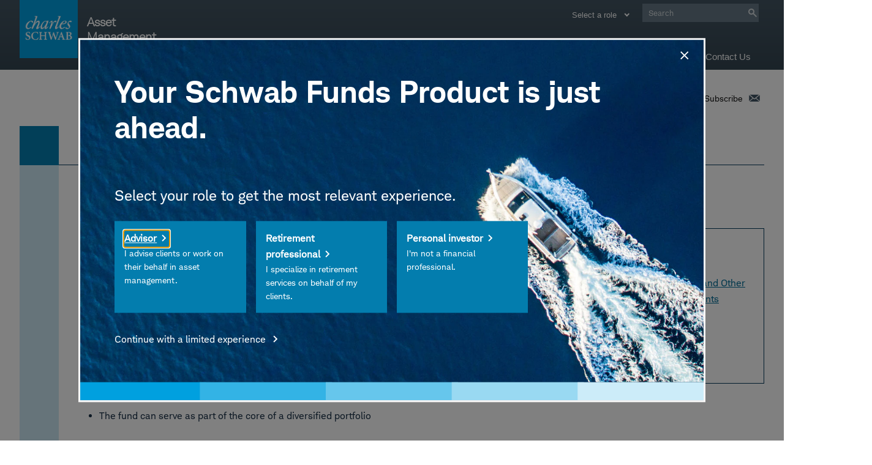

--- FILE ---
content_type: text/html; charset=UTF-8
request_url: https://www.schwabassetmanagement.com/products/SCHF
body_size: 392784
content:
<!DOCTYPE html>
<html lang="en" dir="ltr" prefix="content: http://purl.org/rss/1.0/modules/content/  dc: http://purl.org/dc/terms/  foaf: http://xmlns.com/foaf/0.1/  og: http://ogp.me/ns#  rdfs: http://www.w3.org/2000/01/rdf-schema#  schema: http://schema.org/  sioc: http://rdfs.org/sioc/ns#  sioct: http://rdfs.org/sioc/types#  skos: http://www.w3.org/2004/02/skos/core#  xsd: http://www.w3.org/2001/XMLSchema# ">
  <head>
    <meta charset="utf-8" />
<meta name="description" content="Fund details, performance, holdings, distributions and related documents for Schwab International Equity ETF (SCHF) | The fund’s goal is to track as closely as possible, before fees and expenses, the total return of the FTSE Developed ex US Index." />
<link rel="canonical" href="https://www.schwabassetmanagement.com/products/SCHF" />
<link rel="image_src" href="https://www.schwabassetmanagement.com/themes/custom/schwabcog/images/charles_schwab_logo_720x400.png" />
<meta name="ComplianceNumber" content="1025-6WJ6 1024-XB3T" />
<meta property="og:site_name" content="Schwab Brokerage" />
<meta property="og:type" content="Schwab Funds Product" />
<meta property="og:url" content="https://www.schwabassetmanagement.com/products/SCHF" />
<meta property="og:title" content="Schwab International Equity ETF" />
<meta property="og:image" content="https://www.schwabassetmanagement.com/themes/custom/schwabcog/images/charles_schwab_logo_720x400.png" />
<meta itemprop="name" content="Schwab International Equity ETF" />
<meta itemprop="image" content="https://www.schwabassetmanagement.com/themes/custom/schwabcog/images/charles_schwab_logo_720x400.png" />
<meta name="twitter:card" content="summary_large_image" />
<meta name="twitter:site" content="@CharlesSchwab" />
<meta name="twitter:title" content="Schwab International Equity ETF" />
<meta name="twitter:creator" content="Schwab.com" />
<meta name="twitter:url" content="https://www.schwabassetmanagement.com/products/SCHF" />
<meta name="twitter:image" content="https://www.schwabassetmanagement.com/themes/custom/schwabcog/images/charles_schwab_logo_720x400.png" />
<meta name="google-site-verification" content="V8EgIBENA30rdmI90qcE0M__r6yp8C1Yr_-0V1LLGWo" />
<meta name="MobileOptimized" content="width" />
<meta name="HandheldFriendly" content="true" />
<meta name="viewport" content="width=device-width, initial-scale=1.0" />
<meta name="schwabSeo_contentType" content="Schwab Funds Product" />
<meta name="schwabSeo_category" />
<meta name="schwabSeo_assetClass" />
<meta name="schwabSeo_solution" content="ETFs" />
<link rel="icon" href="/themes/custom/schwabcog/favicon.ico" type="image/vnd.microsoft.icon" />

    <title>SCHF | Schwab International Equity ETF | Schwab Asset Management</title>
    <link rel="preload" href="/themes/custom/sch_beacon/fonts/CharlesModern-Bold.woff" as="font" type="font/woff" crossorigin>
    <link rel="preload" href="/themes/custom/sch_beacon/fonts/CharlesModern-Regular.woff" as="font" type="font/woff" crossorigin>
    <link rel="preload" href="/themes/custom/sch_beacon/fonts/CharlesModern-Light.woff" as="font" type="font/woff" crossorigin>
    <link rel="preload" href="/themes/custom/sch_beacon/fonts/Schwab-Icon-Font.woff" as="font" type="font/woff" crossorigin>
    <link rel="preload" href="/themes/custom/sch_beacon/fonts/Schwab-Icon-Font-v0-5.woff" as="font" type="font/woff" crossorigin>
    <link rel="stylesheet" media="all" href="/sites/g/files/eyrktu361/files/css/css_F8uyjLLO0mG34ucGOTxwdtOJcrS8504cY7ZSSE1FJ5Y.css?delta=0&amp;language=en&amp;theme=sch_beacon_csim&amp;include=[base64]" />
<link rel="stylesheet" media="all" href="/sites/g/files/eyrktu361/files/css/css_8f-8wuIlScjyKJ5Bs0p8b5RuQbkq7Fk_FDpswnW8qu8.css?delta=1&amp;language=en&amp;theme=sch_beacon_csim&amp;include=[base64]" />

    <script type="application/json" data-drupal-selector="drupal-settings-json">{"path":{"baseUrl":"\/","pathPrefix":"","currentPath":"node\/2146","currentPathIsAdmin":false,"isFront":false,"currentLanguage":"en"},"pluralDelimiter":"\u0003","suppressDeprecationErrors":true,"ajaxPageState":{"libraries":"[base64]","theme":"sch_beacon_csim","theme_token":null},"ajaxTrustedUrl":{"form_action_p_pvdeGsVG5zNF_XLGPTvYSKCf43t8qZYSwcfZl2uzM":true},"lazy":{"lazysizes":{"lazyClass":"lazyload","loadedClass":"lazyloaded","loadingClass":"lazyloading","preloadClass":"lazypreload","errorClass":"lazyerror","autosizesClass":"lazyautosizes","srcAttr":"data-src","srcsetAttr":"data-srcset","sizesAttr":"data-sizes","minSize":40,"customMedia":[],"init":true,"expFactor":1.5,"hFac":0.80000000000000004,"loadMode":2,"loadHidden":true,"ricTimeout":0,"throttleDelay":125,"plugins":{"bgset":"bgset\/ls.bgset"}},"placeholderSrc":"","preferNative":false,"minified":false,"libraryPath":"\/libraries\/lazysizes"},"pcf_title":"Terms and conditions for portfolio composition files\r\n","pcf_desc":"\u003Cp\u003EThe portfolio composition file (PCF) requested is intended exclusively for\u003Cbr \/\u003E\r\nentities fo have not executed a participation agreement with the Funds, i.e.\u003Cbr \/\u003E\r\n\u201cAuthorized Participants\u201d. By downloading this data, you are representing that\u003Cbr \/\u003E\r\nyou are an Authorized Participant, may legally receive the data, agree that\u003Cbr \/\u003E\r\nCharles Schwab Investment Management, Inc. (CSIM) shall not be held liable\u003Cbr \/\u003E\r\nfor any errors or omissions with respect to this data, and accept the terms\u003Cbr \/\u003E\r\nbelow.\u003Cbr \/\u003E\r\nBy accessing the PCF, you agree not to reproduce, distribute, or disseminate\u003Cbr \/\u003E\r\nthe PCF, in whole or in part, in any form without prior written permission\u003Cbr \/\u003E\r\nof CSIM. All information in the PCF is provided on an \u201cas is\u201d basis, and\u003Cbr \/\u003E\r\nCSIM makes no express or implied warranties or representations of any\u003Cbr \/\u003E\r\nkind with respect to any of the information contained in the PCF ( including,\u003Cbr \/\u003E\r\nwithout limitation, with respect to the accuracy, completeness, reliability,\u003Cbr \/\u003E\r\nmerchantability, or fitness for a particular purpose of any such information\u003Cbr \/\u003E\r\nor any financial results you may achieve from its use). In no event shall CSIM\u003Cbr \/\u003E\r\nor its affiliates have any liability relating to the use of the PCF. The PCF is\u003Cbr \/\u003E\r\nprovided on a delayed basis and does not necessarily represent the holdings\u003Cbr \/\u003E\r\nof the relevant fund, either on the date it was originally published or currently.\u003Cbr \/\u003E\r\nYou may use the PCF solely in connection with evaluating purchases and\u003Cbr \/\u003E\r\nsales of ETF Shares. This information is for informational purposes only and\u003Cbr \/\u003E\r\nmay not be used in connection with any other financial product or index.\u003C\/p\u003E\r\n","schwab_genesys":{"url":"https:\/\/client.schwab.com\/Service\/ContactUs\/SchwabChat","_sys_environment":"live","popup_button":"Next","overlay":"\u003Cp\u003EThanks for getting in touch with us.\u003C\/p\u003E\r\n\r\n\u003Cp\u003E\u003Cstrong class=\u0022pre-message-title\u0022\u003EAlready a client?\u003C\/strong\u003E Please \u003Ca href=\u0022https:\/\/client.schwab.com\/Service\/ContactUs\/EmailSchwab.aspx\u0022 tabindex=\u00220\u0022\u003Elog in\u003C\/a\u003E. Select \u201cContact Us\u201d to begin our chat.\u003C\/p\u003E\r\n\r\n\u003Cp\u003EIf you \u003Cstrong class=\u0022pre-message-title\u0022\u003Eforgot your password\u003C\/strong\u003E, \u003Ca aria-label=\u0022Click if you forgot your password\u0022 href=\u0022https:\/\/client.schwab.com\/Areas\/Login\/ForgotPassword\/FYPIdentification.aspx\u0022 tabindex=\u00220\u0022\u003Ereset it\u003C\/a\u003E or call us at 800-654-2593. For security reasons, we cannot do this via chat.\u003C\/p\u003E\r\n\r\n\u003Cp\u003E\u003Cstrong class=\u0022pre-message-title\u0022\u003ENot yet a client?\u003C\/strong\u003E Tell us a little bit about yourself.\u003C\/p\u003E\r\n\r\n\u003Cp\u003EBy submitting your contact information, you consent to receive marketing or other communications from Schwab. Read more about \u003Ca href=\u0022\/privacy\u0022 tabindex=\u00220\u0022 target=\u0022_blank\u0022\u003Eprivacy\u003C\/a\u003E at Schwab.\u003C\/p\u003E\r\n","genericError":"We apologize, our Chat feature is currently unavailable at this time. If you need immediate assistance, please call us at 800-654-2593. Or if you prefer to use our Chat feature, please try again later.","terms_conditions":"\u003Cp\u003EPlease note that this survey is for your feedback only; Schwab will not respond directly to comments, questions, or service issues. For your protection, please do not enter any personal information. For any questions or service issues, please call us at 800-435-4000. By submitting a comment, you irrevocably grant to Charles Schwab \u0026 Co., Inc. and its affiliates (\u201cSchwab\u201d) all worldwide rights, titles, interests, and ownership in and to all or any part of your comment(s), including but not limited to any information or ideas contained or referenced in or that may be derived from your comment(s) (\u201cComments\u201d), including but not limited to the exclusive right to use the Comments and all intellectual property rights in the Comments and all uses and elements thereof. To the extent a license is required, you grant to Schwab an irrevocable, non-exclusive, perpetual, world-wide, royalty-free license to use your Comments and elements thereof for any purpose. You will execute on Schwab\u2019s request any documents necessary to effect the foregoing ownership grant and you hereby grant to Schwab a limited power of attorney, with right of substitution, to execute such documents as may be necessary to effect the foregoing ownership grant. You understand that you will receive no compensation for your Comments and Schwab may, in its sole discretion, use your Comments in any way or manner it chooses, including but not limited to the development, enhancement, or modification of products and services, and any and all advertisements and promotions in any medium worldwide now or hereafter known. You release Schwab from any claims that may arise regarding the use of your Comments. You authorize Schwab to contact you about your Comments and declare that the information provided in your Comments is accurate and complete.\u003C\/p\u003E\u003Cp\u003EConfirmit has been contracted by Schwab to host surveys on Schwab\u0027s behalf. Your responses will be sent directly to Confirmit for processing. To maintain your privacy, Confirmit does not have access to any specific account information. Confirmit cannot answer questions about Schwab services nor can it assist in resolving issues related to your account(s). Please do not send any confidential account or financial data as part of your responses\u003C\/p\u003E\u003Cp\u003ECharles Schwab and Confirmit are not affiliated.\u003C\/p\u003E"},"visitorLocation":{"api":"https:\/\/www.schwabassetmanagement.com\/api\/getlocation"},"schwab_tealium":{"abtest_lib":"schwab_tealium\/abtest.prospect","ad_hoc_tag_sets":[{"key":"scroll50-dblclk","value":"reii-genst"}],"category":"prospects\/public\/schwab","compliance_id":"compliance-1025-6WJ6 1024-XB3T","environment":"prod","global_params":"","marketo_acct":"","metric_secure_server":"smetric.schwab.com","metric_server":"metric.schwab.com","nid":"node-2146","node_id":"node-2146","node_uuid":"90dcb22d-52f3-44e1-b9f5-4b5a98f33191","page_name":"schwab_international_equity_etf","report_suite":"cschwabimsprod","tag_sets":[],"section_page_id":"","selectors_global_params":"","sessionSet":0,"sitename":"Schwab Funds","site_uuid":"f3d8e5fa-5147-4b41-ae42-08f657d98b35","tealium_lib":"no-target","tealium_profile":"no-target","taxonomy_metadata":[],"editorial_type":""},"schwab_utilities":{"environment":"prod"},"views":{"ajax_path":"\/views\/ajax","ajaxViews":{"views_dom_id:0ca32e55560aa80d51055e83b8969bd0eb447eb87c39f04aa99eb1eaf18138be":{"view_name":"schwabfunds_related_content","view_display_id":"block_related_resources","view_args":"nid::2146","view_path":"\/node\/2146","view_base_path":"products\/%product\/documents","view_dom_id":"0ca32e55560aa80d51055e83b8969bd0eb447eb87c39f04aa99eb1eaf18138be","pager_element":0}}},"highcharts":{"sfp-highcharts-chart--5":{"data":"{\u0022schwab_plugins\u0022:[\u0022quarterFormatting\u0022],\u0022title\u0022:false,\u0022legend\u0022:false,\u0022exporting\u0022:{\u0022enabled\u0022:false},\u0022xAxis\u0022:{\u0022type\u0022:\u0022datetime\u0022,\u0022units\u0022:[[\u0022month\u0022,[3,6]],[\u0022year\u0022,[1]]],\u0022labels\u0022:{\u0022format\u0022:\u0022{value:%Y Q%Q}\u0022}},\u0022yAxis\u0022:{\u0022title\u0022:{\u0022text\u0022:\u0022Premium or Discount (bps)\u0022}},\u0022tooltip\u0022:{\u0022pointFormat\u0022:\u0022{point.y}\u0022,\u0022valueDecimals\u0022:2,\u0022valueSuffix\u0022:\u0022 bps\u0022,\u0022xDateFormat\u0022:\u0022%b %d, %Y\u0022},\u0022series\u0022:[{\u0022data\u0022:[[1768539600000,14.707655519999999],[1768453200000,-4.7175339200000002],[1768366800000,8.4629738100000012],[1768280400000,9.3194934500000013],[1768194000000,95.277713949999992],[1767934800000,76.679232389999996],[1767848400000,35.499918860000001],[1767762000000,-8.8560817900000011],[1767675600000,2.8228750800000002],[1767589200000,42.612808140000006],[1767330000000,38.854818870000003],[1767157200000,-22.012171649999999],[1767070800000,15.02460613],[1766984400000,10.983088069999999],[1766725200000,46.915067960000002],[1766552400000,26.630381400000005],[1766466000000,19.345363669999998],[1766379600000,7.62035105],[1766120400000,42.212691790000001],[1766034000000,6.1949746399999999],[1765947600000,-41.35822658],[1765861200000,14.33950185],[1765774800000,-8.3194064599999997],[1765515600000,-22.34598093],[1765429200000,44.098273890000002],[1765342800000,-193.99191199000001],[1765256400000,1.5305246700000001],[1765170000000,-8.77670146],[1764910800000,11.968420459999999],[1764824400000,-34.858601039999996],[1764738000000,33.868575730000003],[1764651600000,27.188963609999998],[1764565200000,-10.05902481],[1764306000000,24.597019549999999],[1764133200000,40.979379479999999],[1764046800000,76.652494250000004],[1763960400000,52.499155340000002],[1763701200000,71.082573539999999],[1763614800000,-135.12557821999999],[1763528400000,47.11536538],[1763442000000,37.061969430000005],[1763355600000,-62.387339360000006],[1763096400000,10.65697812],[1763010000000,-84.563738180000001],[1762923600000,24.249924959999998],[1762837200000,30.206785889999999],[1762750800000,71.707274279999993],[1762491600000,61.828789689999994],[1762405200000,-8.90089139],[1762318800000,74.523834160000007],[1762232400000,-35.483081519999999],[1762146000000,9.5937524700000001],[1761883200000,-6.4537446900000006],[1761796800000,-0.73397973999999999],[1761710400000,-30.254903160000001],[1761624000000,23.620371500000001],[1761537600000,18.047911450000001],[1761278400000,21.072824540000003],[1761192000000,30.366650200000002],[1761105600000,-14.33613821],[1761019200000,-13.496565069999999],[1760932800000,34.825808289999998],[1760673600000,75.630306540000007],[1760587200000,-30.051308710000001],[1760500800000,17.829605239999999],[1760414400000,66.924551960000002],[1760328000000,-4.4702588500000005],[1760068800000,-109.28382062999999],[1759982400000,-31.631934880000003],[1759896000000,12.494882670000001],[1759809600000,-20.955992420000001],[1759723200000,18.331989409999998],[1759464000000,14.307842100000002],[1759377600000,14.71776201],[1759291200000,15.537098009999999],[1759204800000,-16.255748529999998],[1759118400000,7.0303811499999993],[1758859200000,20.521889959999999],[1758772800000,-12.69441396],[1758686400000,-18.87512809],[1758600000000,-10.40875896],[1758513600000,35.534661509999999],[1758254400000,11.93322364],[1758168000000,30.796137699999999],[1758081600000,-20.150262980000001],[1757995200000,-1.62977726],[1757908800000,31.940167339999999],[1757649600000,-1.6031986599999999],[1757563200000,48.252790359999999],[1757476800000,-21.523634310000002],[1757390400000,-0.82970912000000008],[1757304000000,34.060933399999996],[1757044800000,-12.18189926],[1756958400000,40.474336399999999],[1756872000000,16.50304307],[1756785600000,5.39794106],[1756440000000,-29.863872300000001],[1756353600000,6.2867870100000003],[1756267200000,35.956516210000004],[1756180800000,23.61269218],[1756094400000,-65.608847350000005],[1755835200000,24.066014060000001],[1755748800000,-10.534904840000001],[1755662400000,-3.80004534],[1755576000000,-26.147182600000001],[1755489600000,15.379474330000001],[1755230400000,-0.60241555000000002],[1755144000000,21.769240409999998],[1755057600000,10.41179546],[1754971200000,68.815575659999993],[1754884800000,33.852606109999996],[1754625600000,37.837467590000003],[1754539200000,31.792755809999999],[1754452800000,23.088771919999999],[1754366400000,22.671975230000001],[1754280000000,64.368538350000009],[1754020800000,-32.518162740000001],[1753934400000,-36.345618729999998],[1753848000000,-16.9933361],[1753761600000,18.375166159999999],[1753675200000,-26.147860869999999],[1753416000000,36.273385769999997],[1753329600000,-36.157990330000004],[1753243200000,108.91160481],[1753156800000,39.601454520000004],[1753070400000,-2.83932041],[1752811200000,-29.459901210000002],[1752724800000,31.723786820000001],[1752638400000,82.810944309999996],[1752552000000,-12.620042340000001],[1752465600000,16.123870849999999],[1752206400000,0.88392568000000005],[1752120000000,33.489478009999999],[1752033600000,46.356111579999997],[1751947200000,48.790793229999998],[1751860800000,-37.907784220000003],[1751515200000,26.495171709999997],[1751428800000,38.44611562],[1751342400000,3.07480106],[1751256000000,25.543360630000002],[1750996800000,18.685188650000001],[1750910400000,31.789320329999999],[1750824000000,18.667747539999997],[1750737600000,13.63489785],[1750651200000,77.326123379999999],[1750392000000,-19.113699149999999],[1750219200000,-24.043574169999999],[1750132800000,-61.982234910000003],[1750046400000,-23.79029916],[1749787200000,11.6502543],[1749700800000,21.6141595],[1749614400000,-4.7872048899999999],[1749528000000,20.651872900000001],[1749441600000,17.18907506],[1749182400000,45.84323595],[1749096000000,-15.77544136],[1749009600000,-11.87248087],[1748923200000,28.427446360000001],[1748836800000,63.187876860000003],[1748577600000,-2.2994247799999998],[1748491200000,-5.6035373100000001],[1748404800000,23.935646329999997],[1748318400000,57.841631699999994],[1747972800000,18.532176840000002],[1747886400000,8.62921373],[1747800000000,-76.891298929999991],[1747713600000,37.067930180000005],[1747627200000,48.043856140000003],[1747368000000,46.8241747],[1747281600000,38.697898260000002],[1747195200000,-49.252395389999997],[1747108800000,24.74330162],[1747022400000,90.272573050000005],[1746763200000,-0.69314467000000002],[1746676800000,4.1945297500000001],[1746590400000,-17.286588210000001],[1746504000000,14.50113187],[1746417600000,29.441278580000002],[1746158400000,6.8935845300000009],[1746072000000,23.17418559],[1745985600000,-14.01779215],[1745899200000,49.76022365],[1745812800000,63.245094739999999],[1745553600000,71.009258860000003],[1745467200000,72.977308500000007],[1745380800000,1.2486618700000001],[1745294400000,52.211750189999997],[1745208000000,-107.90841495000001],[1744862400000,23.996084340000003],[1744776000000,-50.417673480000005],[1744689600000,-21.378826189999998],[1744603200000,20.788233549999998],[1744344000000,151.36627249],[1744257600000,-77.879098369999994],[1744171200000,666.43219533000001],[1744084800000,-211.14386310999998],[1743998400000,110.27391875999999],[1743739200000,-267.01809220000001],[1743652800000,-142.85023938],[1743566400000,29.430740189999998],[1743480000000,-2.78120009],[1743393600000,58.133775819999997],[1743134400000,-49.375239360000002],[1743048000000,-8.8271046599999998],[1742961600000,-39.233555850000002],[1742875200000,36.91902717],[1742788800000,32.847920450000004],[1742529600000,33.821331749999999],[1742443200000,-0.49555935000000001],[1742356800000,44.077388069999998],[1742270400000,17.64496037],[1742184000000,68.697339779999993],[1741924800000,82.369922099999997],[1741838400000,-20.74919628],[1741752000000,18.49390945],[1741665600000,10.598538570000001],[1741579200000,-50.394378429999996],[1741323600000,53.277437510000006],[1741237200000,-85.591934359999996],[1741150800000,87.015972259999998],[1741064400000,66.244271639999994],[1740978000000,-44.909682879999998],[1740718800000,18.881465550000001],[1740632400000,-68.436406360000007],[1740546000000,-30.418676600000001],[1740459600000,7.3495697400000006],[1740373200000,-62.432865699999994],[1740114000000,-51.424517290000004],[1740027600000,25.31894299],[1739941200000,-7.3219442199999998],[1739854800000,8.1504186199999999],[1739509200000,-10.728957550000001],[1739422800000,31.967026360000002],[1739336400000,63.429762010000005],[1739250000000,45.197766680000001],[1739163600000,2.3705720600000002],[1738904400000,-29.54637563],[1738818000000,3.7214251800000002],[1738731600000,11.409209239999999],[1738645200000,40.7673846],[1738558800000,15.12173325],[1738299600000,-71.101602029999995],[1738213200000,-2.6616888900000002],[1738126800000,-14.77998526],[1738040400000,36.729340929999999],[1737954000000,9.8133397299999992],[1737694800000,1.4007129700000001],[1737608400000,62.004364819999999],[1737522000000,-4.5744877300000004],[1737435600000,52.368326959999997],[1737090000000,14.381098470000001],[1737003600000,-10.519654259999999],[1736917200000,35.432340420000003],[1736830800000,45.506416300000005],[1736744400000,33.593959030000001],[1736485200000,-26.061251479999996],[1736312400000,13.797502049999999],[1736226000000,-38.519500260000001],[1736139600000,12.396351129999999],[1735880400000,16.255367879999998],[1735794000000,-54.399843979999993]]}]}","link":false},"settings":{"container":".highcharts-container"},"sfp-highcharts-chart--4":{"data":"{\u0022chart\u0022:{\u0022type\u0022:\u0022column\u0022},\u0022title\u0022:{\u0022text\u0022:\u0022SCHF After Tax Returns, Post-Liquidation\u0022},\u0022legend\u0022:false,\u0022colors\u0022:[\u0022#00A0DF\u0022,\u0022#425563\u0022,\u0022#BBDDE6\u0022,\u0022#F7A800\u0022,\u0022#446CA9\u0022,\u0022#4EC1E0\u0022,\u0022#C86C61\u0022,\u0022#9DAE88\u0022,\u0022#9E4877\u0022,\u0022#33B3E5\u0022,\u0022#687782\u0022,\u0022#C9E4EB\u0022,\u0022#F9B933\u0022,\u0022#6989BA\u0022,\u0022#71CDE6\u0022,\u0022#D38981\u0022,\u0022#B1BEA0\u0022,\u0022#B16D92\u0022],\u0022exporting\u0022:{\u0022enabled\u0022:true,\u0022buttons\u0022:{\u0022contextButton\u0022:{\u0022menuItems\u0022:[\u0022viewFullscreen\u0022,\u0022printChart\u0022,\u0022separator\u0022,\u0022downloadPNG\u0022,\u0022downloadJPEG\u0022,\u0022downloadPDF\u0022,\u0022downloadSVG\u0022,\u0022separator\u0022,\u0022downloadCSV\u0022]}}},\u0022xAxis\u0022:{\u0022categories\u0022:[\u00221 Year\u0022,\u00223 Year\u0022,\u00225 Year\u0022,\u002210 Year\u0022,\u0022Inception\u0022]},\u0022yAxis\u0022:{\u0022opposite\u0022:true,\u0022labels\u0022:{\u0022format\u0022:\u0022{text}%\u0022}},\u0022series\u0022:[{\u0022name\u0022:\u0022SEC Post-Liquidation\u0022,\u0022data\u0022:[20.359999999999999,13.949999999999999,7.1500000000000004,7.0300000000000002,5.79]},{\u0022name\u0022:\u0022Foreign Large Blend (Morningstar Category)\u0022,\u0022data\u0022:[18.140000000000001,12.48,5.75,5.9500000000000002]}]}","link":false},"sfp-highcharts-chart--3":{"data":"{\u0022chart\u0022:{\u0022type\u0022:\u0022column\u0022},\u0022title\u0022:{\u0022text\u0022:\u0022SCHF After Tax Returns, Pre-Liquidation\u0022},\u0022legend\u0022:false,\u0022colors\u0022:[\u0022#00A0DF\u0022,\u0022#425563\u0022,\u0022#BBDDE6\u0022,\u0022#F7A800\u0022,\u0022#446CA9\u0022,\u0022#4EC1E0\u0022,\u0022#C86C61\u0022,\u0022#9DAE88\u0022,\u0022#9E4877\u0022,\u0022#33B3E5\u0022,\u0022#687782\u0022,\u0022#C9E4EB\u0022,\u0022#F9B933\u0022,\u0022#6989BA\u0022,\u0022#71CDE6\u0022,\u0022#D38981\u0022,\u0022#B1BEA0\u0022,\u0022#B16D92\u0022],\u0022exporting\u0022:{\u0022enabled\u0022:true,\u0022buttons\u0022:{\u0022contextButton\u0022:{\u0022menuItems\u0022:[\u0022viewFullscreen\u0022,\u0022printChart\u0022,\u0022separator\u0022,\u0022downloadPNG\u0022,\u0022downloadJPEG\u0022,\u0022downloadPDF\u0022,\u0022downloadSVG\u0022,\u0022separator\u0022,\u0022downloadCSV\u0022]}}},\u0022xAxis\u0022:{\u0022categories\u0022:[\u00221 Year\u0022,\u00223 Year\u0022,\u00225 Year\u0022,\u002210 Year\u0022,\u0022Inception\u0022]},\u0022yAxis\u0022:{\u0022opposite\u0022:true,\u0022labels\u0022:{\u0022format\u0022:\u0022{text}%\u0022}},\u0022series\u0022:[{\u0022name\u0022:\u0022SEC Pre-Liquidation\u0022,\u0022data\u0022:[32.579999999999998,17.010000000000002,8.4499999999999993,8.0899999999999999,6.5199999999999996]},{\u0022name\u0022:\u0022Foreign Large Blend (Morningstar Category)\u0022,\u0022data\u0022:[27.699999999999999,15.039999999999999,6.5700000000000003,6.7599999999999998]}]}","link":false},"sfp-highcharts-chart--2":{"data":"{\u0022chart\u0022:{\u0022type\u0022:\u0022column\u0022},\u0022title\u0022:{\u0022text\u0022:\u0022SCHF Total Returns, Quarterly\u0022},\u0022legend\u0022:false,\u0022colors\u0022:[\u0022#00A0DF\u0022,\u0022#425563\u0022,\u0022#BBDDE6\u0022,\u0022#F7A800\u0022,\u0022#446CA9\u0022,\u0022#4EC1E0\u0022,\u0022#C86C61\u0022,\u0022#9DAE88\u0022,\u0022#9E4877\u0022,\u0022#33B3E5\u0022,\u0022#687782\u0022,\u0022#C9E4EB\u0022,\u0022#F9B933\u0022,\u0022#6989BA\u0022,\u0022#71CDE6\u0022,\u0022#D38981\u0022,\u0022#B1BEA0\u0022,\u0022#B16D92\u0022],\u0022exporting\u0022:{\u0022enabled\u0022:true,\u0022buttons\u0022:{\u0022contextButton\u0022:{\u0022menuItems\u0022:[\u0022viewFullscreen\u0022,\u0022printChart\u0022,\u0022separator\u0022,\u0022downloadPNG\u0022,\u0022downloadJPEG\u0022,\u0022downloadPDF\u0022,\u0022downloadSVG\u0022,\u0022separator\u0022,\u0022downloadCSV\u0022]}}},\u0022xAxis\u0022:{\u0022categories\u0022:[\u00221 Year\u0022,\u00223 Year\u0022,\u00225 Year\u0022,\u002210 Year\u0022,\u0022Inception\u0022]},\u0022yAxis\u0022:{\u0022opposite\u0022:true,\u0022labels\u0022:{\u0022format\u0022:\u0022{text}%\u0022}},\u0022series\u0022:[{\u0022name\u0022:\u0022SCHF Market Price\u0022,\u0022data\u0022:[34.530000000000001,18.030000000000001,9.3200000000000003,8.8000000000000007,7.0800000000000001]},{\u0022name\u0022:\u0022SCHF NAV\u0022,\u0022data\u0022:[34.469999999999999,18.059999999999999,9.3000000000000007,8.7799999999999994,7.0999999999999996]},{\u0022name\u0022:\u0022Foreign Large Blend (Morningstar Category)\u0022,\u0022data\u0022:[30.399999999999999,16.73,8.1199999999999992,8.0500000000000007]},{\u0022name\u0022:\u0022FTSE Developed ex US Index (Net) (Index)\u0022,\u0022data\u0022:[34.219999999999999,17.850000000000001,9.1300000000000008,8.6300000000000008]}]}","link":false},"sfp-highcharts-chart":{"data":"{\u0022chart\u0022:{\u0022type\u0022:\u0022column\u0022},\u0022title\u0022:{\u0022text\u0022:\u0022SCHF Total Returns, Monthly\u0022},\u0022legend\u0022:false,\u0022colors\u0022:[\u0022#00A0DF\u0022,\u0022#425563\u0022,\u0022#BBDDE6\u0022,\u0022#F7A800\u0022,\u0022#446CA9\u0022,\u0022#4EC1E0\u0022,\u0022#C86C61\u0022,\u0022#9DAE88\u0022,\u0022#9E4877\u0022,\u0022#33B3E5\u0022,\u0022#687782\u0022,\u0022#C9E4EB\u0022,\u0022#F9B933\u0022,\u0022#6989BA\u0022,\u0022#71CDE6\u0022,\u0022#D38981\u0022,\u0022#B1BEA0\u0022,\u0022#B16D92\u0022],\u0022exporting\u0022:{\u0022enabled\u0022:true,\u0022buttons\u0022:{\u0022contextButton\u0022:{\u0022menuItems\u0022:[\u0022viewFullscreen\u0022,\u0022printChart\u0022,\u0022separator\u0022,\u0022downloadPNG\u0022,\u0022downloadJPEG\u0022,\u0022downloadPDF\u0022,\u0022downloadSVG\u0022,\u0022separator\u0022,\u0022downloadCSV\u0022]}}},\u0022xAxis\u0022:{\u0022categories\u0022:[\u00221 Month\u0022,\u00223 Month\u0022,\u0022YTD\u0022,\u00221 Year\u0022,\u00223 Year\u0022,\u00225 Year\u0022,\u002210 Year\u0022,\u0022Inception\u0022]},\u0022yAxis\u0022:{\u0022opposite\u0022:true,\u0022labels\u0022:{\u0022format\u0022:\u0022{text}%\u0022}},\u0022series\u0022:[{\u0022name\u0022:\u0022SCHF Market Price\u0022,\u0022data\u0022:[3.02,6.21,34.530000000000001,34.530000000000001,18.030000000000001,9.3200000000000003,8.8000000000000007,7.0800000000000001]},{\u0022name\u0022:\u0022SCHF NAV\u0022,\u0022data\u0022:[3.5,6.2599999999999998,34.469999999999999,34.469999999999999,18.059999999999999,9.3000000000000007,8.7799999999999994,7.0999999999999996]},{\u0022name\u0022:\u0022Foreign Large Blend (Morningstar Category)\u0022,\u0022data\u0022:[2.5899999999999999,4.3499999999999996,30.399999999999999,30.399999999999999,16.73,8.1199999999999992,8.0500000000000007]},{\u0022name\u0022:\u0022FTSE Developed ex US Index (Net) (Index)\u0022,\u0022data\u0022:[3.52,6.29,34.219999999999999,34.219999999999999,17.850000000000001,9.1300000000000008,8.6300000000000008]}]}","link":false}},"open_f2":{"settings":{"container":".f2-container-autoload","stylesheets":["\/themes\/custom\/sch_beacon_csim\/css\/applications_mods\/f2_app.css"]},"lib_path":"\/modules\/custom\/schwab_charts\/js","com_csim_funds_price_performance_chart":{"manifest_url":"https:\/\/www.csim.wallst.com\/F2\/Apps\/json?symbol=schf","context":{"Symbol":"SCHF"},"use_native_f2":false,"use_json_xhr":true,"stylesheets":["\/themes\/custom\/sch_beacon_csim\/css\/applications_mods\/f2_app.css"],"scripts":["\/themes\/custom\/sch_beacon_csim\/js\/dist\/f2PricePerformanceMenuOverflowFix.js"]}},"schwabSegment":{"currentSegment":["Select a role"],"cookieName":"acquia_extract:Drupal_visitor_schwab_segment","splashPageUrl":"\/welcome9","excludePattern":"^\/(user)|(admin)|(welcome9)","excludedUserAgents":["Googlebot","Bingbot","Trident\/5.0","splash","SearchBlox","Slurp","DuckDuckBot","Baiduspider","YandexBot","facebot","facebookexternalhit"],"excludedPaths":["\/product-finder\/prospectus-and-reports-etf","\/product-finder\/prospectus-and-reports-mutual-fund","\/prospectus","\/node\/add\/article","\/node\/add\/pattern_landing_page","\/node\/add","\/important-proxy-vote","\/partner\/merrill-lynch"]},"attestation":{"modal_title":"Financial Professional Attestation","message_body":"\u003Ch3\u003ETerms \u0026amp; Conditions\u003C\/h3\u003E\r\n\r\n\u003Cp\u003EThis website is for financial professionals only.\u003C\/p\u003E\r\n\r\n\u003Ch3\u003EFinancial Professional Agreement\u003C\/h3\u003E\r\n\r\n\u003Cp\u003EI agree that I am a financial professional. I further agree that I will not distribute, show, or quote institutional sales material that is provided on schwabfunds.com, or excerpts thereof, to persons who are individual investors and non-financial professionals, or cause another person to provide such material or excerpts to non-financial professionals.\u003C\/p\u003E\r\n","segment":{"1931":"1931","451":"451"},"modal_enabled":1},"bcn_image_lazy_load_swtich":-1,"bcn_image_lazy_load_preload_count":-1,"content_segment_redirect":{"redirect_message":"\u003Ch2\u003EInstitutional access only\u003C\/h2\u003E\n\n\u003Cp\u003EWhat you\u0027re looking for belongs to our institutional content collection and is only available to financial professionals. You can still find out about our products, thought leadership, and more on this page.\u003C\/p\u003E"},"ajax":[],"user":{"uid":0,"permissionsHash":"88f88e6e07813af52f37147137c9fb790ddeb5237690ff150ea3fdf629214a4c"}}</script>
<script src="/sites/g/files/eyrktu361/files/js/js_lPF_WWUqYghy_nlGRsc4-pcwi0Ql7ldC4LNCbIHmdBQ.js?scope=header&amp;delta=0&amp;language=en&amp;theme=sch_beacon_csim&amp;include=[base64]"></script>
<script src="https://www.schwab.com/optimizelyjs/optiprospect.js"></script>
<script src="/sites/g/files/eyrktu361/files/js/js_iwORzBhWCimL2AML67A0cx-bHjwM0-b--uUPcRrtrpU.js?scope=header&amp;delta=2&amp;language=en&amp;theme=sch_beacon_csim&amp;include=[base64]"></script>

  
                              <script>!function(a){var e="https://s.go-mpulse.net/boomerang/",t="addEventListener";if("True"=="True")a.BOOMR_config=a.BOOMR_config||{},a.BOOMR_config.PageParams=a.BOOMR_config.PageParams||{},a.BOOMR_config.PageParams.pci=!0,e="https://s2.go-mpulse.net/boomerang/";if(window.BOOMR_API_key="EX83G-QNMSL-P9787-NRSC7-7EJJ3",function(){function n(e){a.BOOMR_onload=e&&e.timeStamp||(new Date).getTime()}if(!a.BOOMR||!a.BOOMR.version&&!a.BOOMR.snippetExecuted){a.BOOMR=a.BOOMR||{},a.BOOMR.snippetExecuted=!0;var i,_,o,r=document.createElement("iframe");if(a[t])a[t]("load",n,!1);else if(a.attachEvent)a.attachEvent("onload",n);r.src="javascript:void(0)",r.title="",r.role="presentation",(r.frameElement||r).style.cssText="width:0;height:0;border:0;display:none;",o=document.getElementsByTagName("script")[0],o.parentNode.insertBefore(r,o);try{_=r.contentWindow.document}catch(O){i=document.domain,r.src="javascript:var d=document.open();d.domain='"+i+"';void(0);",_=r.contentWindow.document}_.open()._l=function(){var a=this.createElement("script");if(i)this.domain=i;a.id="boomr-if-as",a.src=e+"EX83G-QNMSL-P9787-NRSC7-7EJJ3",BOOMR_lstart=(new Date).getTime(),this.body.appendChild(a)},_.write("<bo"+'dy onload="document._l();">'),_.close()}}(),"".length>0)if(a&&"performance"in a&&a.performance&&"function"==typeof a.performance.setResourceTimingBufferSize)a.performance.setResourceTimingBufferSize();!function(){if(BOOMR=a.BOOMR||{},BOOMR.plugins=BOOMR.plugins||{},!BOOMR.plugins.AK){var e=""=="true"?1:0,t="",n="aojtsvixhuq2k2lpuhya-f-ef2c1fc3c-clientnsv4-s.akamaihd.net",i="false"=="true"?2:1,_={"ak.v":"39","ak.cp":"1140952","ak.ai":parseInt("444694",10),"ak.ol":"0","ak.cr":10,"ak.ipv":4,"ak.proto":"h2","ak.rid":"1048a264","ak.r":45721,"ak.a2":e,"ak.m":"dscx","ak.n":"essl","ak.bpcip":"3.147.57.0","ak.cport":38090,"ak.gh":"23.33.25.25","ak.quicv":"","ak.tlsv":"tls1.3","ak.0rtt":"","ak.0rtt.ed":"","ak.csrc":"-","ak.acc":"","ak.t":"1768923632","ak.ak":"hOBiQwZUYzCg5VSAfCLimQ==B1tQ5jRwLhZwAqeM8+akVgy2KKj3FaSY6fFyCJcJZJadBr+UkNVxM8EEPVmXSg22RlKQooyBwW+S120wjjRrgX2/4V0/jjNt7Y3zSAjr+JkO7zgdBmSOfMRxFp+xeRc/03sudB+j9bM70YgkMt9kCRhKrZGxLJu7YI88XnZkhhBMJsNo2CFdpWivpExCcA8BHY7uXfVvQ0JYMMthiFvXRLCO0W1IBJ7LIIgampwROgCJ6hsv8gGOyo6qxK/tkdnPCd2PILdk7Tj9KJSCbztMx02FF08PJx9+E65P/jU4/9G23m1E55qF+ZH212uv6280H0khUCCuLy1YD8/Q7AXPJGBI5KQQs+NgOE9NXCy+BL1co6nJn4i0UV4FxTIixUPu5g5nTdIj1wCBrG182Lf4AbXobbdBcwqO1ORtUj1yTxg=","ak.pv":"152","ak.dpoabenc":"","ak.tf":i};if(""!==t)_["ak.ruds"]=t;var o={i:!1,av:function(e){var t="http.initiator";if(e&&(!e[t]||"spa_hard"===e[t]))_["ak.feo"]=void 0!==a.aFeoApplied?1:0,BOOMR.addVar(_)},rv:function(){var a=["ak.bpcip","ak.cport","ak.cr","ak.csrc","ak.gh","ak.ipv","ak.m","ak.n","ak.ol","ak.proto","ak.quicv","ak.tlsv","ak.0rtt","ak.0rtt.ed","ak.r","ak.acc","ak.t","ak.tf"];BOOMR.removeVar(a)}};BOOMR.plugins.AK={akVars:_,akDNSPreFetchDomain:n,init:function(){if(!o.i){var a=BOOMR.subscribe;a("before_beacon",o.av,null,null),a("onbeacon",o.rv,null,null),o.i=!0}return this},is_complete:function(){return!0}}}}()}(window);</script></head>
  <body class="body-sidebars-none alias--products-SCHF nodetype--schwab_funds_product logged-out">
    <div id="skip">
      <a class="visually-hidden focusable skip-link" href="#content">
        Skip to content
      </a>
    </div>
    
      <div class="dialog-off-canvas-main-canvas" data-off-canvas-main-canvas>
    <div  class="page-standard">

    <div class="meganv csim-header">
  <div class="meganv-container">
    <div class="row">
              <div class="meganv-logo-wrapper col-auto">
            <div class="region region-branding">
    <div id="block-sitebranding" data-block-plugin-id="system_branding_block" class="csim-header__branding block block-system block-system-branding-block">
  
    
          <a href="/" title="Home" rel="home" class="meganv-logo-link"><div class="branding__logo-wrapper"><div class="branding__logo"><img src="/themes/custom/sch_beacon_csim/logo.svg" alt="Home"/></div><div class="branding__site-name"><h1>Asset Management</h1></div></div></a>  </div>

  </div>

        </div>
            <div class="meganv-main col">
        <div class="meganv-utilinks-wrapper--wide">
                    <ul class="meganv-main__utilinks--wide" style="margin-right: -80px">
            <li>
                            <ul class="meganv-main__utilinks--wide--left" style="margin-right: -80px">
                                <li class="segment-selector-ui-proxy segment-selector-menu meganv-activate-trigger-click meganv-contactus-trigger">
                  
  <a href="#" aria-haspopup="true" aria-expanded="false" aria-label="Segment selector" data-lvl="0" class="segment-selector">
    Select a role
  </a>
  <div class="meganv-dropdown meganv-dropdown--secondary meganv-activate-target" style="display: none;">
    <ul>
                                              <li class="proxy-option active" data-segment="0" aria-describedby="current" tabindex="0">
          <div aria-role="button">Anonymous</div>
        </li>

                                              <li class="proxy-option" data-segment="1931" tabindex="0">
          <div aria-role="button">Advisor</div>
        </li>

                                              <li class="proxy-option" data-segment="451" tabindex="0">
          <div aria-role="button">Retirement professional</div>
        </li>

                                              <li class="proxy-option" data-segment="1756" tabindex="0">
          <div aria-role="button">Personal investor</div>
        </li>

          </ul>
  </div>

  <form class="segment-selector-form sr-only" data-drupal-selector="segment-selector-form" action="/products/SCHF" method="post" id="segment-selector-form" accept-charset="UTF-8">
    <div class="form-item js-form-type-select form-type-select form-item-segment form-no-label">
        <select data-drupal-selector="edit-segment" id="edit-segment" name="segment" class="form-select chosen-disable"><option value="0" selected="selected">Select a role</option><option value="1931">Advisor</option><option value="451">Retirement professional</option><option value="1756">Personal investor</option></select>
        </div>
<input data-drupal-selector="edit-submit" type="submit" id="edit-submit" name="op" value="Submit" class="button js-form-submit form-submit" />
<input autocomplete="off" data-drupal-selector="form-d-odghk5jn7trttthhjnt7-aou7ikwzmato62f2mm-u" type="hidden" name="form_build_id" value="form-d_OdGhK5jN7tRtTThhjNt7-AOu7IKWZMATo62F2Mm-U" />
<input data-drupal-selector="edit-segment-selector-form" type="hidden" name="form_id" value="segment_selector_form" />

  </form>




                  </li>
                                                                    </li>
              </ul>
            </li>
            <li>
                            <div class="meganv-main__searchbox">
                <form action="/search" role="search" autocomplete="off" method="get" data-drupal-form-fields="txtGlbSearchMN">
                  <div class="meganv-main_searchbox_input">
                    <input type="text" class="mega-search-input ui-autocomplete-input" maxlength="128" id="txtGlbSearchMN" name="q" placeholder="Search" autocomplete="off" role="textbox" aria-autocomplete="list" aria-haspopup="true" aria-label="Search field">
                    <input type="hidden" name="segment" value="" />
                    <button class="sch-search search-icon mega-search-button" aria-label="Submit search"></button>
                  </div>
                </form>
              </div>
            </li>
                        
                                  </ul>
        </div>
                <div class="meganv-main__searchbox meganv-search--narrow">
          <form action="/search" role="search" autocomplete="off" method="get" data-drupal-form-fields="txtGlbSearchMN">
            <div class="meganv-main_searchbox_input">
              <input type="text" class="mega-search-input ui-autocomplete-input" maxlength="128" id="txtGlbSearchMN-narrow" name="q" placeholder="Search" autocomplete="off" role="textbox" aria-autocomplete="list" aria-haspopup="true" aria-label="Search field">
              <input type="hidden" name="segment" value="" />
              <button class="sch-search search-icon mega-search-button" aria-label="Submit search"></button>
            </div>
          </form>
        </div>
                <div class="meganv-scroller" style="margin-right: -175px;">
                        <div class="region region-navigation">
    <nav id="primary-navigation" role="navigation" aria-label="primary" aria-labelledby="block-mainnavigation-menu" id="block-mainnavigation" data-block-plugin-id="system_menu_block:main">
            <h2 class="sr-only" id="block-mainnavigation-menu">Main navigation</h2>

      
    
          <ul class="meganv-main__menu">
    
    
      
                    
              <li class="meganv-main__menu__l1 meganv-activate-trigger" aria-label="About">
      
      
        
                                                                                                                <a href="/about-us" id="About" data-lvl="0" aria-haspopup="true" aria-expanded="false" >About
              <span aria-hidden="true" class="sch-angle-down meganv-btn-expand meganv-btn-lvl0"></span>
            </a>
                  
                                                  <ul aria-labelledby="About" class="meganv-main__menu__l1__submenu_wrapper meganv-activate-target" style="">
          <li>
                    
                                
          <ul class="meganv-main__menu__l1__submenu">
    
    
      
                    
              <li  >
      
      
                  <ul class="meganv-main__menu__l1__submenu__forcedCol">
            <li >
        
                                                                                                                <a href="/about-us" id="AboutUs" data-lvl="1" aria-haspopup="true" aria-expanded="false" ><h2>About Us</h2>
              <span aria-hidden="true" class="sch-angle-down meganv-btn-expand meganv-btn-lvl1"></span>
            </a>
                  
        
                                
          <ul class="meganv-main__menu__l1__submenu__lx meganv-submenu-lvl2">
    
    
      
                    
              <li  >
      
      
        
                                                              <a href="/about-us" data-lvl="2" >
              <span>Learn how we advocate for investors and the professionals who serve them &gt;</span>
            </a>
                  
        
              </li>
          
        
    </ul>
      
              </li>
          
      
                    
              <li  >
      
      
        
                                                                                                                <a href="/about/low-cost-index-philosophy" id="Low-Costindexphilosophy" data-lvl="1" aria-haspopup="true" aria-expanded="false" ><h2>Low-Cost index philosophy</h2>
              <span aria-hidden="true" class="sch-angle-down meganv-btn-expand meganv-btn-lvl1"></span>
            </a>
                  
        
                                
          <ul class="meganv-main__menu__l1__submenu__lx meganv-submenu-lvl2">
    
    
      
                    
              <li  >
      
      
        
                                                              <a href="/about/low-cost-index-philosophy" data-lvl="2" >
              <span>See why we strive to keep our index product expenses among the lowest in the industry &gt;</span>
            </a>
                  
        
              </li>
          
        
    </ul>
      
              </li>
          
      
                    
              <li  >
      
      
        
                                                                                                                <a href="/resources/asset-allocation/approach" id="ASSETALLOCATIONPHILOSOPHY" data-lvl="1" aria-haspopup="true" aria-expanded="false" ><h2>ASSET ALLOCATION PHILOSOPHY</h2>
              <span aria-hidden="true" class="sch-angle-down meganv-btn-expand meganv-btn-lvl1"></span>
            </a>
                  
        
                                
          <ul class="meganv-main__menu__l1__submenu__lx meganv-submenu-lvl2">
    
    
      
                    
              <li  >
      
      
        
                                                              <a href="/resources/asset-allocation/approach" data-lvl="2" >
              <span>See how our research-driven process aligns investments with client’s financial goals, risk tolerance and time horizon &gt;</span>
            </a>
                  
        
              </li>
          
        
    </ul>
      
              </li>
              </ul>
      </li>
          
      
                    
              <li  >
      
      
                  <ul class="meganv-main__menu__l1__submenu__forcedCol">
            <li >
        
                                                                                                                <a href="/about-us/investment-stewardship" id="InvestmentStewardship" data-lvl="1" aria-haspopup="true" aria-expanded="false" ><h2>Investment Stewardship</h2>
              <span aria-hidden="true" class="sch-angle-down meganv-btn-expand meganv-btn-lvl1"></span>
            </a>
                  
        
                                
          <ul class="meganv-main__menu__l1__submenu__lx meganv-submenu-lvl2">
    
    
      
                    
              <li  >
      
      
        
                                                              <a href="/about-us/investment-stewardship" data-lvl="2" >
              <span>Learn about the measured approach we take to promote long-term shareholder value &gt;</span>
            </a>
                  
        
              </li>
          
        
    </ul>
      
              </li>
          
      
                    
              <li  >
      
      
        
                                                                                                                <a href="/about-us/our-team" id="OurTeam" data-lvl="1" aria-haspopup="true" aria-expanded="false" ><h2>Our Team</h2>
              <span aria-hidden="true" class="sch-angle-down meganv-btn-expand meganv-btn-lvl1"></span>
            </a>
                  
        
                                
          <ul class="meganv-main__menu__l1__submenu__lx meganv-submenu-lvl2">
    
    
      
                    
              <li  >
      
      
        
                                                              <a href="/about-us/our-team" data-lvl="2" >
              <span>Learn more about our experienced and dedicated team of professionals &gt;</span>
            </a>
                  
        
              </li>
          
        
    </ul>
      
              </li>
          
      
                    
              <li  >
      
      
        
                                                                                                                <a href="/about/form-crs" id="FORMCRS" data-lvl="1" aria-haspopup="true" aria-expanded="false" ><h2>FORM CRS</h2>
              <span aria-hidden="true" class="sch-angle-down meganv-btn-expand meganv-btn-lvl1"></span>
            </a>
                  
        
                                
          <ul class="meganv-main__menu__l1__submenu__lx meganv-submenu-lvl2">
    
    
      
                    
              <li  >
      
      
        
                                                              <a href="/about/form-crs" data-lvl="2" >
              <span>Form CRS highlights certain aspects of the nature of our investment advisory relationship with you &gt;</span>
            </a>
                  
        
              </li>
          
        
    </ul>
      
              </li>
              </ul>
      </li>
          
                            <li class="meganv-main__menu__l1__submenu__spotlight" id="aboutspotlight">
          <div class="spotl-wrapper">
            <div class="spotl">
              <div id="block-aboutspotlight" data-block-plugin-id="block_content:502fb17a-2b32-463e-b6b6-172994234f2e" class="block block-block-content block-block-content502fb17a-2b32-463e-b6b6-172994234f2e">
  
    
      
            <div class="field field--name-body field--type-text-with-summary field--label-hidden field__item"><div class="embedded-entity">
  
  
            <div class="field field--name-image field--type-image field--label-hidden field__item">    <picture>
                  <source srcset="/sites/g/files/eyrktu361/files/styles/embedded_1600/public/spotlight-products.jpg?itok=-Ge3zn8_ 316w" media="all and (min-width: 960px)" type="image/jpeg" sizes="100vw" width="316" height="210">
              <source srcset="/sites/g/files/eyrktu361/files/styles/embedded_500/public/spotlight-products.jpg?itok=kFD8FADc 1x" media="all and (min-width : 768px)" type="image/jpeg" width="316" height="210">
              <source srcset="/sites/g/files/eyrktu361/files/styles/embedded_385/public/spotlight-products.jpg?itok=UasxIpzi 1x" media="(min-width : 0px)" type="image/jpeg" width="316" height="210">
                  <img loading="eager" width="316" height="210" src="/sites/g/files/eyrktu361/files/styles/embedded_385/public/spotlight-products.jpg?itok=UasxIpzi" alt typeof="foaf:Image">

  </picture>

</div>
      
</div>
<h2>Products and solutions overview</h2><p>Take a quick tour of our evolving line of ETFs, mutual funds, and separately managed account strategies.</p><p><a class="csim-cta--chevron" href="https://www.schwabassetmanagement.com/content/schwab-asset-management-products-and-solutions">Watch</a></p></div>
      
  </div>

            </div>
          </div>
        </li>
          
    </ul>
          </li>
      </ul>
      
              </li>
          
      
                    
              <li class="meganv-main__menu__l1 meganv-activate-trigger" aria-label="Products">
      
      
        
                                                                                                                <a href="/products/products-we-offer" id="Products" data-lvl="0" aria-haspopup="true" aria-expanded="false" >Products
              <span aria-hidden="true" class="sch-angle-down meganv-btn-expand meganv-btn-lvl0"></span>
            </a>
                  
                                                  <ul aria-labelledby="Products" class="meganv-main__menu__l1__submenu_wrapper meganv-activate-target" style="">
          <li>
                    
                                
          <ul class="meganv-main__menu__l1__submenu">
    
    
      
                    
              <li  >
      
      
                  <ul class="meganv-main__menu__l1__submenu__forcedCol">
            <li >
        
                                                                                                                <a href="/products/products-we-offer" id="Products" data-lvl="1" aria-haspopup="true" aria-expanded="false" ><h2>Products</h2>
              <span aria-hidden="true" class="sch-angle-down meganv-btn-expand meganv-btn-lvl1"></span>
            </a>
                  
        
                                
          <ul class="meganv-main__menu__l1__submenu__lx meganv-submenu-lvl2">
    
    
      
                    
              <li  >
      
      
        
                                                              <a href="/products/products-we-offer" data-lvl="2" >
              <span>Learn about our straightforward lineup of core products and solutions &gt;</span>
            </a>
                  
        
              </li>
          
        
    </ul>
      
              </li>
          
      
                    
              <li  >
      
      
        
                                                                                                                <a href="/products/our-products" id="ProductFinder" data-lvl="1" aria-haspopup="true" aria-expanded="false" ><h2>Product Finder</h2>
              <span aria-hidden="true" class="sch-angle-down meganv-btn-expand meganv-btn-lvl1"></span>
            </a>
                  
        
                                
          <ul class="meganv-main__menu__l1__submenu__lx meganv-submenu-lvl2">
    
    
      
                    
              <li  >
      
      
        
                                                              <a href="/product-finder" data-lvl="2" >
              <span>Get details on our investment products &gt;</span>
            </a>
                  
        
              </li>
          
        
    </ul>
      
              </li>
              </ul>
      </li>
          
      
                    
              <li  >
      
      
                  <ul class="meganv-main__menu__l1__submenu__forcedCol">
            <li >
        
                                                                                                                <a href="#" id="ProductTypes" data-lvl="1" aria-haspopup="true" aria-expanded="false" ><h2>Product Types</h2>
              <span aria-hidden="true" class="sch-angle-down meganv-btn-expand meganv-btn-lvl1"></span>
            </a>
                  
        
                                
          <ul class="meganv-main__menu__l1__submenu__lx meganv-submenu-lvl2">
    
    
      
                    
              <li  >
      
      
        
                                                              <a href="/products/etfs" data-lvl="2" >
              <span>ETFs</span>
            </a>
                  
        
              </li>
          
      
                    
              <li  >
      
      
        
                                                              <a href="/products/mutual-funds" data-lvl="2" >
              <span>Mutual funds</span>
            </a>
                  
        
              </li>
          
      
                    
              <li  >
      
      
        
                                                              <a href="/products/collective-investment-trusts" data-lvl="2" >
              <span>Collective investment trusts</span>
            </a>
                  
        
              </li>
          
      
                    
              <li  >
      
      
        
                                                              <a href="/products/separately-managed-accounts" data-lvl="2" >
              <span>Separately managed accounts</span>
            </a>
                  
        
              </li>
          
        
    </ul>
      
              </li>
          
      
                    
              <li  >
      
      
        
                                                                                                                <a href="#" id="ProductStrategies" data-lvl="1" aria-haspopup="true" aria-expanded="false" ><h2>Product Strategies</h2>
              <span aria-hidden="true" class="sch-angle-down meganv-btn-expand meganv-btn-lvl1"></span>
            </a>
                  
        
                                
          <ul class="meganv-main__menu__l1__submenu__lx meganv-submenu-lvl2">
    
    
      
                    
              <li  >
      
      
        
                                                              <a href="/products/index" data-lvl="2" >
              <span>Index</span>
            </a>
                  
        
              </li>
          
      
                    
              <li  >
      
      
        
                                                              <a href="/products/schwab-personalized-indexing" data-lvl="2" >
              <span>Direct indexing</span>
            </a>
                  
        
              </li>
          
      
                    
              <li  >
      
      
        
                                                              <a href="/products/strategic-beta" data-lvl="2" >
              <span>Strategic beta</span>
            </a>
                  
        
              </li>
          
      
                    
              <li  >
      
      
        
                                                              <a href="/products/active" data-lvl="2" >
              <span>Active</span>
            </a>
                  
        
              </li>
          
      
                    
              <li  >
      
      
        
                                                              <a href="/products/fixed-income" data-lvl="2" >
              <span>Fixed income</span>
            </a>
                  
        
              </li>
          
      
                    
              <li  >
      
      
        
                                                              <a href="/products/multi-asset" data-lvl="2" >
              <span>Multi-asset</span>
            </a>
                  
        
              </li>
          
      
                    
              <li  >
      
      
        
                                                              <a href="/products/money-market-funds" data-lvl="2" >
              <span>Money market funds</span>
            </a>
                  
        
              </li>
          
      
                    
              <li  >
      
      
        
                                                              <a href="/resources/asset-allocation/model-portfolios" data-lvl="2" >
              <span>Model portfolios</span>
            </a>
                  
        
              </li>
          
        
    </ul>
      
              </li>
              </ul>
      </li>
          
      
                    
              <li  >
      
      
                  <ul class="meganv-main__menu__l1__submenu__forcedCol">
            <li >
        
                                                                                                                <a href="#" id="MoneyFundYields" data-lvl="1" aria-haspopup="true" aria-expanded="false" ><h2>Money Fund Yields</h2>
              <span aria-hidden="true" class="sch-angle-down meganv-btn-expand meganv-btn-lvl1"></span>
            </a>
                  
        
                                
          <ul class="meganv-main__menu__l1__submenu__lx meganv-submenu-lvl2">
    
    
      
                    
              <li  >
      
      
        
                                                              <a href="/products/money-fund-yields" data-lvl="2" >
              <span>View the latest money fund yields &gt;</span>
            </a>
                  
        
              </li>
          
        
    </ul>
      
              </li>
          
      
                    
              <li  >
      
      
        
                                                                                                                <a href="#" id="FeaturedTopics" data-lvl="1" aria-haspopup="true" aria-expanded="false" ><h2>Featured Topics</h2>
              <span aria-hidden="true" class="sch-angle-down meganv-btn-expand meganv-btn-lvl1"></span>
            </a>
                  
        
                                
          <ul class="meganv-main__menu__l1__submenu__lx meganv-submenu-lvl2">
    
    
      
                    
              <li  >
      
      
        
                                                              <a href="/products/schwab-1000" data-lvl="2" >
              <span>Schwab 1000 Index®</span>
            </a>
                  
        
              </li>
          
      
                    
              <li  >
      
      
        
                                                              <a href="/products/fundamental-index" data-lvl="2" >
              <span>Strategic beta investing: Fundamental Index®</span>
            </a>
                  
        
              </li>
          
      
                    
              <li  >
      
      
        
                                                              <a href="/products/liquidity-management" data-lvl="2" >
              <span>Liquidity management</span>
            </a>
                  
        
              </li>
          
      
                    
              <li  >
      
      
        
                                                              <a href="/products/strategies-clients-seeking-income" data-lvl="2" >
              <span>Income strategies</span>
            </a>
                  
        
              </li>
          
        
    </ul>
      
              </li>
              </ul>
      </li>
          
      
                    
              <li  >
      
      
                  <ul class="meganv-main__menu__l1__submenu__forcedCol">
            <li >
        
                                                                                                                <a href="/products/prospectus-reports" id="Prospectus&amp;Reports" data-lvl="1" aria-haspopup="true" aria-expanded="false" ><h2>Prospectus & Reports</h2>
              <span aria-hidden="true" class="sch-angle-down meganv-btn-expand meganv-btn-lvl1"></span>
            </a>
                  
        
                                
          <ul class="meganv-main__menu__l1__submenu__lx meganv-submenu-lvl2">
    
    
      
                    
              <li  >
      
      
        
                                                              <a href="/prospectus" data-lvl="2" >
              <span>Find prospectuses and reports for our funds &gt;</span>
            </a>
                  
        
              </li>
          
        
    </ul>
      
              </li>
          
      
                    
              <li  >
      
      
        
                                                                                                                <a href="/products/data-sources-and-definitions" id="DataSources&amp;Definitions" data-lvl="1" aria-haspopup="true" aria-expanded="false" ><h2>Data Sources & Definitions</h2>
              <span aria-hidden="true" class="sch-angle-down meganv-btn-expand meganv-btn-lvl1"></span>
            </a>
                  
        
                                
          <ul class="meganv-main__menu__l1__submenu__lx meganv-submenu-lvl2">
    
    
      
                    
              <li  >
      
      
        
                                                              <a href="/products/data-sources-and-definitions" data-lvl="2" >
              <span>See data point definitions, index glossary, and data sources &gt;</span>
            </a>
                  
        
              </li>
          
        
    </ul>
      
              </li>
              </ul>
      </li>
          
                            <li class="meganv-main__menu__l1__submenu__spotlight" id="productsspotlight">
          <div class="spotl-wrapper">
            <div class="spotl">
              <div id="block-productsspotlight" data-block-plugin-id="block_content:6b92bca1-70d8-42fa-986f-9bc6eb468c2d" class="block block-block-content block-block-content6b92bca1-70d8-42fa-986f-9bc6eb468c2d">
  
    
      
            <div class="field field--name-body field--type-text-with-summary field--label-hidden field__item"><div class="embedded-entity">
  
  
            <div class="field field--name-image field--type-image field--label-hidden field__item">    <picture>
                  <source srcset="/sites/g/files/eyrktu361/files/styles/embedded_1600/public/spotlight-products-sccr.png?itok=guqsbjfH 316w" media="all and (min-width: 960px)" type="image/png" sizes="100vw" width="316" height="210">
              <source srcset="/sites/g/files/eyrktu361/files/styles/embedded_500/public/spotlight-products-sccr.png?itok=V4jV1tjT 1x" media="all and (min-width : 768px)" type="image/png" width="316" height="210">
              <source srcset="/sites/g/files/eyrktu361/files/styles/embedded_385/public/spotlight-products-sccr.png?itok=dgEc_wvX 1x" media="(min-width : 0px)" type="image/png" width="316" height="210">
                  <img loading="eager" width="316" height="210" src="/sites/g/files/eyrktu361/files/styles/embedded_385/public/spotlight-products-sccr.png?itok=dgEc_wvX" alt="Explore our newest ETF" typeof="foaf:Image">

  </picture>

</div>
      
</div>
<h2>Introducing the Schwab Core Bond ETF (SCCR)</h2><p>Our new ETF seeks total return while generating income through investing in U.S. dollar-denominated debt securities.</p><p><a class="csim-cta--chevron" href="https://www.schwabassetmanagement.com/products/sccr/">Explore SCCR</a></p></div>
      
  </div>

            </div>
          </div>
        </li>
          
    </ul>
          </li>
      </ul>
      
              </li>
          
      
                    
              <li class="meganv-main__menu__l1 meganv-activate-trigger" aria-label="Insights &amp; News">
      
      
        
                                                                                                                <a href="#" id="Insights&amp;News" data-lvl="0" aria-haspopup="true" aria-expanded="false" >Insights & News
              <span aria-hidden="true" class="sch-angle-down meganv-btn-expand meganv-btn-lvl0"></span>
            </a>
                  
                                                  <ul aria-labelledby="Insights&amp;News" class="meganv-main__menu__l1__submenu_wrapper meganv-activate-target" style="">
          <li>
                    
                                
          <ul class="meganv-main__menu__l1__submenu">
    
    
      
                    
              <li  >
      
      
                  <ul class="meganv-main__menu__l1__submenu__forcedCol">
            <li >
        
                                                                                                                <a href="/insights-news" id="Insights&amp;News" data-lvl="1" aria-haspopup="true" aria-expanded="false" ><h2>Insights & News</h2>
              <span aria-hidden="true" class="sch-angle-down meganv-btn-expand meganv-btn-lvl1"></span>
            </a>
                  
        
                                
          <ul class="meganv-main__menu__l1__submenu__lx meganv-submenu-lvl2">
    
    
      
                    
              <li  >
      
      
        
                                                              <a href="/insights-news" data-lvl="2" >
              <span>Catch up on our thought leadership, research, and commentary &gt;</span>
            </a>
                  
        
              </li>
          
        
    </ul>
      
              </li>
          
      
                    
              <li  >
      
      
        
                                                                                                                <a href="/section/press-releases" id="PressReleases" data-lvl="1" aria-haspopup="true" aria-expanded="false" ><h2>Press Releases</h2>
              <span aria-hidden="true" class="sch-angle-down meganv-btn-expand meganv-btn-lvl1"></span>
            </a>
                  
        
                                
          <ul class="meganv-main__menu__l1__submenu__lx meganv-submenu-lvl2">
    
    
      
                    
              <li  >
      
      
        
                                                              <a href="/section/press-releases" data-lvl="2" >
              <span>Keep up to date on Charles Schwab Investment Management &gt;</span>
            </a>
                  
        
              </li>
          
        
    </ul>
      
              </li>
              </ul>
      </li>
          
      
                    
              <li  >
      
      
        
                                                                                                                <a href="#" id="Topics" data-lvl="1" aria-haspopup="true" aria-expanded="false" ><h2>Topics</h2>
              <span aria-hidden="true" class="sch-angle-down meganv-btn-expand meganv-btn-lvl1"></span>
            </a>
                  
        
                                
          <ul class="meganv-main__menu__l1__submenu__lx meganv-submenu-lvl2">
    
    
      
                    
              <li  >
      
      
        
                                                              <a href="/insight/market-commentary" data-lvl="2" >
              <span>Market commentary</span>
            </a>
                  
        
              </li>
          
      
                    
              <li  >
      
      
        
                                                              <a href="/insights-news/investment-insights" data-lvl="2" >
              <span>Investment insights</span>
            </a>
                  
        
              </li>
          
      
                    
              <li  >
      
      
        
                                                              <a href="/insights-news/wealth-management" data-lvl="2" >
              <span>Wealth management</span>
            </a>
                  
        
              </li>
          
      
                    
              <li  >
      
      
        
                                                              <a href="/section/behavioral-finance" data-lvl="2" >
              <span>Behavioral finance</span>
            </a>
                  
        
              </li>
          
        
    </ul>
      
              </li>
          
      
                    
              <li  >
      
      
        
                                                                                                                <a href="#" id="Programs" data-lvl="1" aria-haspopup="true" aria-expanded="false" ><h2>Programs</h2>
              <span aria-hidden="true" class="sch-angle-down meganv-btn-expand meganv-btn-lvl1"></span>
            </a>
                  
        
                                
          <ul class="meganv-main__menu__l1__submenu__lx meganv-submenu-lvl2">
    
    
      
                    
              <li  >
      
      
        
                                                              <a href="/insights-news/chart-minute" data-lvl="2" >
              <span>Chart in a Minute</span>
            </a>
                  
        
              </li>
          
      
                    
              <li  >
      
      
        
                                                              <a href="/insights-news/quarterly-investment-outlook" data-lvl="2" >
              <span>Quarterly Investment Outlook</span>
            </a>
                  
        
              </li>
          
      
                    
              <li  >
      
      
        
                                                              <a href="/insights-news/schwab-market-talk-on-demand" data-lvl="2" >
              <span>Schwab Market Talk</span>
            </a>
                  
        
              </li>
          
        
    </ul>
      
              </li>
          
                            <li class="meganv-main__menu__l1__submenu__spotlight" id="insightsnewsspotlight">
          <div class="spotl-wrapper">
            <div class="spotl">
              <div id="block-insightsnewsspotlight" data-block-plugin-id="block_content:d627a15c-3aad-41a6-91a5-e6de0bc70beb" class="block block-block-content block-block-contentd627a15c-3aad-41a6-91a5-e6de0bc70beb">
  
    
      
            <div class="field field--name-body field--type-text-with-summary field--label-hidden field__item"><div class="embedded-entity">
  
  
            <div class="field field--name-image field--type-image field--label-hidden field__item">    <picture>
                  <source srcset="/sites/g/files/eyrktu361/files/styles/embedded_1600/public/spotlight-smt_0.png?itok=O17AhySG 316w" media="all and (min-width: 960px)" type="image/png" sizes="100vw" width="316" height="210">
              <source srcset="/sites/g/files/eyrktu361/files/styles/embedded_500/public/spotlight-smt_0.png?itok=2YkELk5w 1x" media="all and (min-width : 768px)" type="image/png" width="316" height="210">
              <source srcset="/sites/g/files/eyrktu361/files/styles/embedded_385/public/spotlight-smt_0.png?itok=Cd2gAdfy 1x" media="(min-width : 0px)" type="image/png" width="316" height="210">
                  <img loading="eager" width="316" height="210" src="/sites/g/files/eyrktu361/files/styles/embedded_385/public/spotlight-smt_0.png?itok=Cd2gAdfy" alt="Schwab Market Talk" typeof="foaf:Image">

  </picture>

</div>
      
</div>
<h2>Schwab Market Talk</h2><p>Advisors, join our monthly webcast series to get your market and economic questions answered by Schwab experts.</p><p><a class="csim-cta--chevron" href="https://event.on24.com/eventRegistration/EventLobbyServlet?target=reg20.jsp&amp;eventid=5097177&amp;sessionid=1&amp;key=3D8803DD412DF55748D2F874DFC3629E&amp;groupId=6452115&amp;sourcepage=register">Reserve your spot</a></p></div>
      
  </div>

            </div>
          </div>
        </li>
          
    </ul>
          </li>
      </ul>
      
              </li>
          
      
                    
              <li class="meganv-main__menu__l1 meganv-activate-trigger" aria-label="Resources &amp; Tools">
      
      
        
                                                                                                                <a href="#" id="Resources&amp;Tools" data-lvl="0" aria-haspopup="true" aria-expanded="false" >Resources & Tools
              <span aria-hidden="true" class="sch-angle-down meganv-btn-expand meganv-btn-lvl0"></span>
            </a>
                  
                                                              <ul aria-labelledby="Resources&amp;Tools" class="meganv-main__menu__l1__submenu_wrapper meganv-activate-target" style="left:200px; right: inherit;">
          <li>
                    
                                
          <ul class="meganv-main__menu__l1__submenu">
    
    
      
                    
              <li  >
      
      
                  <ul class="meganv-main__menu__l1__submenu__forcedCol">
            <li >
        
                                                                                                                <a href="/resources-tools" id="Resources&amp;Tools" data-lvl="1" aria-haspopup="true" aria-expanded="false" ><h2>Resources & Tools</h2>
              <span aria-hidden="true" class="sch-angle-down meganv-btn-expand meganv-btn-lvl1"></span>
            </a>
                  
        
                                
          <ul class="meganv-main__menu__l1__submenu__lx meganv-submenu-lvl2">
    
    
      
                    
              <li  >
      
      
        
                                                              <a href="/resources-tools" data-lvl="2" >
              <span>Look to us for education, tools, and information to help develop better outcomes for you and your clients &gt;</span>
            </a>
                  
        
              </li>
          
        
    </ul>
      
              </li>
          
      
                    
              <li  >
      
      
        
                                                                                                                <a href="/resources/distributions-tax-resources" id="Distributions&amp;TaxResources" data-lvl="1" aria-haspopup="true" aria-expanded="false" ><h2>Distributions & Tax Resources</h2>
              <span aria-hidden="true" class="sch-angle-down meganv-btn-expand meganv-btn-lvl1"></span>
            </a>
                  
        
                                
          <ul class="meganv-main__menu__l1__submenu__lx meganv-submenu-lvl2">
    
    
      
                    
              <li  >
      
      
        
                                                              <a href="/resources/distributions-tax-resources" data-lvl="2" >
              <span>View end-of-year capital gains distributions and tax information &gt;</span>
            </a>
                  
        
              </li>
          
        
    </ul>
      
              </li>
          
      
                    
              <li  >
      
      
        
                                                                                                                <a href="/resources/documents" id="Documents" data-lvl="1" aria-haspopup="true" aria-expanded="false" ><h2>Documents</h2>
              <span aria-hidden="true" class="sch-angle-down meganv-btn-expand meganv-btn-lvl1"></span>
            </a>
                  
        
                                
          <ul class="meganv-main__menu__l1__submenu__lx meganv-submenu-lvl2">
    
    
      
                    
              <li  >
      
      
        
                                                              <a href="/resources/documents" data-lvl="2" >
              <span>Go to our library of useful documents that can help you learn about various products &gt;</span>
            </a>
                  
        
              </li>
          
        
    </ul>
      
              </li>
              </ul>
      </li>
          
      
                    
              <li  >
      
      
                  <ul class="meganv-main__menu__l1__submenu__forcedCol">
            <li >
        
                                                                                                                <a href="#" id="EducationalResources" data-lvl="1" aria-haspopup="true" aria-expanded="false" ><h2>Educational Resources</h2>
              <span aria-hidden="true" class="sch-angle-down meganv-btn-expand meganv-btn-lvl1"></span>
            </a>
                  
        
                                
          <ul class="meganv-main__menu__l1__submenu__lx meganv-submenu-lvl2">
    
    
      
                    
              <li  >
      
      
        
                                                              <a href="/resources/asset-allocation/approach" data-lvl="2" >
              <span>Asset allocation</span>
            </a>
                  
        
              </li>
          
      
                    
              <li  >
      
      
        
                                                              <a href="/resources/befi/overview" data-lvl="2" >
              <span>Behavioral finance</span>
            </a>
                  
        
              </li>
          
      
                    
              <li  >
      
      
        
                                                              <a href="/resources/etf-knowhow" data-lvl="2" >
              <span>ETF education</span>
            </a>
                  
        
              </li>
          
      
                    
              <li  >
      
      
        
                                                              <a href="/resources/women-investing" data-lvl="2" >
              <span>Women and investing</span>
            </a>
                  
        
              </li>
          
        
    </ul>
      
              </li>
          
      
                    
              <li  >
      
      
        
                                                                                                                <a href="#" id="FinancialTools" data-lvl="1" aria-haspopup="true" aria-expanded="false" ><h2>Financial Tools</h2>
              <span aria-hidden="true" class="sch-angle-down meganv-btn-expand meganv-btn-lvl1"></span>
            </a>
                  
        
                                
          <ul class="meganv-main__menu__l1__submenu__lx meganv-submenu-lvl2">
    
    
      
                    
              <li  >
      
      
        
                                                              <a href="/resources/fee-impact-simulator" data-lvl="2" >
              <span>Fee impact simulator</span>
            </a>
                  
        
              </li>
          
        
    </ul>
      
              </li>
              </ul>
      </li>
          
                            <li class="meganv-main__menu__l1__submenu__spotlight" id="resourcestoolsspotlight">
          <div class="spotl-wrapper">
            <div class="spotl">
              <div id="block-resourcestoolsspotlight" data-block-plugin-id="block_content:05d12f76-6a4a-4cae-80ad-6a1782f573d6" class="block block-block-content block-block-content05d12f76-6a4a-4cae-80ad-6a1782f573d6">
  
    
      
            <div class="field field--name-body field--type-text-with-summary field--label-hidden field__item"><div class="embedded-entity">
  
  
            <div class="field field--name-image field--type-image field--label-hidden field__item">    <picture>
                  <source srcset="/sites/g/files/eyrktu361/files/styles/embedded_1600/public/tt-spotlight.png?itok=IeDviB2_ 316w" media="all and (min-width: 960px)" type="image/png" sizes="100vw" width="316" height="210">
              <source srcset="/sites/g/files/eyrktu361/files/styles/embedded_500/public/tt-spotlight.png?itok=9Wzp_xW1 1x" media="all and (min-width : 768px)" type="image/png" width="316" height="210">
              <source srcset="/sites/g/files/eyrktu361/files/styles/embedded_385/public/tt-spotlight.png?itok=voYLCMOj 1x" media="(min-width : 0px)" type="image/png" width="316" height="210">
                  <img loading="eager" width="316" height="210" src="/sites/g/files/eyrktu361/files/styles/embedded_385/public/tt-spotlight.png?itok=voYLCMOj" alt="icon of a globe surrounded by currencies" typeof="foaf:Image">

  </picture>

</div>
      
</div>
<h2>Practical guidance for today’s market</h2><p>Tune into our Timely Tactics video for tips on guiding clients through the latest market movements.</p><p><a class="csim-cta--chevron" href="https://www.schwabassetmanagement.com/content/timely-tactics">Learn more</a></p></div>
      
  </div>

            </div>
          </div>
        </li>
          
    </ul>
          </li>
      </ul>
      
              </li>
          
      
                    
              <li class="meganv-main__menu__l1 meganv-activate-trigger" aria-label="Contact Us">
      
      
        
                                                              <a href="/contact-us" data-lvl="0" >
              <span>Contact Us</span>
            </a>
                  
                                                  <ul aria-labelledby="Resources&amp;Tools" class="meganv-main__menu__l1__submenu_wrapper meganv-activate-target" style="">
          <li>
                    
              </li>
          
        
    </ul>
      

  </nav>

  </div>

                    <div class="meganv-utilinks-wrapper--narrow contextual-region">
            <ul class="meganv-main__utilinks--narrow ">

              
                            
                            <li aria-hidden="true" role="none" class="segment-selector-ui-proxy segment-selector-menu meganv-activate-trigger-click faux-dropdown">
                                  
  <a href="#" aria-haspopup="true" aria-expanded="false" aria-label="Segment selector" data-lvl="0" class="segment-selector">
    Select a role
  </a>
  <div class="meganv-dropdown meganv-dropdown--secondary meganv-activate-target" style="display: none;">
    <ul>
                                              <li class="proxy-option active" data-segment="0" aria-describedby="current" tabindex="0">
          <div aria-role="button">Anonymous</div>
        </li>

                                              <li class="proxy-option" data-segment="1931" tabindex="0">
          <div aria-role="button">Advisor</div>
        </li>

                                              <li class="proxy-option" data-segment="451" tabindex="0">
          <div aria-role="button">Retirement professional</div>
        </li>

                                              <li class="proxy-option" data-segment="1756" tabindex="0">
          <div aria-role="button">Personal investor</div>
        </li>

          </ul>
  </div>

  <form class="segment-selector-form sr-only" data-drupal-selector="segment-selector-form" action="/products/SCHF" method="post" id="segment-selector-form" accept-charset="UTF-8">
    <div class="form-item js-form-type-select form-type-select form-item-segment form-no-label">
        <select data-drupal-selector="edit-segment" id="edit-segment" name="segment" class="form-select chosen-disable"><option value="0" selected="selected">Select a role</option><option value="1931">Advisor</option><option value="451">Retirement professional</option><option value="1756">Personal investor</option></select>
        </div>
<input data-drupal-selector="edit-submit" type="submit" id="edit-submit" name="op" value="Submit" class="button js-form-submit form-submit" />
<input autocomplete="off" data-drupal-selector="form-d-odghk5jn7trttthhjnt7-aou7ikwzmato62f2mm-u" type="hidden" name="form_build_id" value="form-d_OdGhK5jN7tRtTThhjNt7-AOu7IKWZMATo62F2Mm-U" />
<input data-drupal-selector="edit-segment-selector-form" type="hidden" name="form_id" value="segment_selector_form" />

  </form>




                              </li>

            </ul>
                      </div>

        </div>       </div>       <div class="meganv-hamburger-div">
        <button class="meganv-hamburger sch-menu-2x" aria-label="Site Navigation Toggle"></button>
                    <div class="region region-branding">
    <div id="block-sitebranding" data-block-plugin-id="system_branding_block" class="csim-header__branding block block-system block-system-branding-block">
  
    
          <a href="/" title="Home" rel="home" class="meganv-logo-link"><div class="branding__logo-wrapper"><div class="branding__logo"><img src="/themes/custom/sch_beacon_csim/logo.svg" alt="Home"/></div><div class="branding__site-name"><h1>Asset Management</h1></div></div></a>  </div>

  </div>

                <div class="meganv-overlay">
            <a href="#" id="meganv-util--wide--item5" data-lvl="0" role="menuitem">Register</a>
        </div>
      </div>
    </div>   </div> </div> 

        <div class="clearfix pre-content" id="pre-content">
      <div class="container">
          <div class="region region-pre-content">
    <div id="block-fundmasterhide" data-block-plugin-id="block_content:4d9b5a7b-5725-431f-9ced-fe578c58b620" class="block block-block-content block-block-content4d9b5a7b-5725-431f-9ced-fe578c58b620">
  
    
      
            <div class="field field--name-body field--type-text-with-summary field--label-hidden field__item"><style type="text/css">/** */
.nodetype--schwab_funds_product #funddetails__panel .sfp-column-2 #sfm-table--fundcharacteristics + h3.table-header + div.sfm-table + h3.table-header,
.nodetype--schwab_funds_product #funddetails__panel .sfp-column-2 #sfm-table--fundcharacteristics + h3.table-header + div.sfm-table + h3.table-header + div.sfm-table,
.nodetype--schwab_funds_product div[data-tab-id="tab-performance-totalReturn-monthlytableV2"],
.nodetype--schwab_funds_product div[data-tab-id="tab-performance-totalReturn-quarterlytableV2"] {
  display: none !important;
}
</style>
</div>
      
  </div>
<div id="block-highchartsv2" data-block-plugin-id="block_content:49f917ae-b5e1-45b8-83da-0ec9f102205b" class="block block-block-content block-block-content49f917ae-b5e1-45b8-83da-0ec9f102205b">
  
    
      
            <div class="field field--name-body field--type-text-with-summary field--label-hidden field__item"><style type="text/css">/** */
.nodetype--schwab_funds_product #totalreturn [data-tab-id="tab-performance-totalReturn-monthly"],
.nodetype--schwab_funds_product #totalreturn [data-tab-id="tab-performance-totalReturn-quarterly"],
.nodetype--schwab_funds_product #aftertaxreturn [data-tab-id="tab-performance-aftertaxReturn-preliquidation"],
.nodetype--schwab_funds_product #aftertaxreturn [data-tab-id="tab-performance-aftertaxReturn-postliquidation"] {
  display: none !important;
}
</style>
</div>
      
  </div>

  </div>

      </div>
    </div>
  
    <div class="clearfix" id="main">
    <div class="container">

            
            <section id="content">

                
                <div id="content-area">
            <div class="region region-content">
    <div data-drupal-messages-fallback class="hidden"></div>
<div id="block-sch-beacon-csim-content" data-block-plugin-id="system_main_block" class="block block-system block-system-main-block">
  
    
      
  
        <article  about="/products/SCHF" class="entity--type-node node node--type-schwab-funds-product node--view-mode-full">

  
  
<div class="utility-bar utility-bar--above">
  
  
  
  
  <button href="/mkto-modal" class="use-ajax icon--utility-email utility-bar__subscribe" data-dialog-type="modal">Subscribe</button>

      </div>

  <section id="product_intro--2146" class="sfp-intro mega-border__left mega-border__core-blue">
    <header>
      <h1 class="csim-marquee__heading-l">
<span>Schwab International Equity ETF</span>
</h1>
    </header>
    <div class="content row no-gutters">
      <div class="csim-subheading col-12">
                  <span class="pad-right-30"><span class="label">Type:</span>
      
              ETFs
          
  </span>
                          <span class="pad-right-30"><span class="label">Symbol:</span>      SCHF
  </span>
                          <span class="pad-right-30"><span class="label">Total Expense Ratio: </span>0.030%</span>
              </div>
      <div class="col-lg-8">
      <h2>Summary</h2>
                  <h3>Objective</h3>
        
            <div class="field field--name-field-objectives field--type-text-long field--label-hidden field__item"><p>The fund’s goal is to track as closely as possible, before fees and expenses, the total return of the FTSE Developed ex US Index.</p></div>
      
                  <h3>Highlights</h3>
        
            <div class="field field--name-field-product-highlights field--type-text-long field--label-hidden field__item"><ul><li>A straightforward, low-cost fund offering potential tax-efficiency</li><li>The fund can serve as part of the core of a diversified portfolio</li><li>Simple access to large- and mid-cap equities from developed countries outside the U.S.</li><li>Provides developed international markets exposure, including exposure to South Korea and Canada</li></ul></div>
      
            </div>
      <div class="col-lg-3 offset-lg-1">
                 <div class="aside-box">
          <h3>Documents</h3>
          <div  class="aside-box__main"><div class="field field--name-field-related-resources field--type-entity-reference field--label-hidden field__items"><div class="field field--name-field-related-resources field--type-entity-reference field--label-hidden field__item"><a href="https://dfinview.com/Schwab/TVT/808524805/SP?site=funddocs" hreflang="en"><div  class="icon-left"><i class="icon-download"></i>SCHF Prospectus and Other Regulatory Documents
  </div></a></div><div class="field field--name-field-related-resources field--type-entity-reference field--label-hidden field__item"><a href="/node/7236" hreflang="en"><div  class="icon-left"><i class="icon-download"></i>SCHF Fact Sheet
  </div></a></div></div></div>          <a href="#documents" class="csim-cta--chevron">View all documents</a>
        </div>
              </div>
    </div>
  </section>

      <div class="message">
      <div class="field field--name-field-product-message field--type-text-long field--label-hidden field__items">
              <div class="field field--name-field-product-message field--type-text-long field--label-hidden field__item"><p><strong>Effective October 10, 2024, this ETF underwent a 2-for-1 share split. </strong>The ETF share split applied to shareholders of record as of the close of markets on October 9, 2024 and shares began trading at their post-split price on October 11, 2024. Forward share splits increase the number of shares outstanding and decrease the Net Asset Value (NAV) per share. The share splits did not change the total value of a shareholder’s investment.</p></div>
          </div>
  </div>
  
    
  <main id="product-info" class="full-width">

<nav id="product-jump-nav" class="nav-fixed-top">
  <div class="link-wrap">
    <span class="jump-label">Jump to section:</span>
    <ul class="jump-links navbar nav">
          <li class="nav-item"><a class="nav-link" href="#funddetails">Fund Details</a></li>
          <li class="nav-item"><a class="nav-link" href="#performance">Performance</a></li>
          <li class="nav-item"><a class="nav-link" href="#portfolio">Portfolio</a></li>
          <li class="nav-item"><a class="nav-link" href="#distributions">Distributions</a></li>
          <li class="nav-item"><a class="nav-link" href="#documents">Documents</a></li>
        </ul>
    <button class="jump-selector icon--flyout" aria-label="Section selector toggle"></button>
  </div>
</nav>
<div class="container spacer-md-top">
  

  
<div class="csim-accordion-item accordion_show bcn-accordion-item product-table" id="funddetails">
    <button class="bcn-accordion-btn sch-plus-2x" aria-controls="funddetails__panel" id="funddetails__btn" type="button">
  </button>
    <h2 class="accordion-title">Fund Details</h2>
  </div>

<div id="funddetails__panel" class="container_sfp_container_l1" style="display:none;">
  
      <div class="row">
                    <div class="col-12">
          <div id="funddetails" class="container_sfp_container_l2">
                <div class="row">
                        <div class="col-12">
            <h3 class="table-header">Quote Details</h3><div class="sfp-subtitle">
      <span class="sfp-as-of-date"> 01/20/2026</span>
        <span class="sfp-download-link">
                                <a href="/sites/g/files/eyrktu361/files/product_files/SCHF/SCHF_NAV_History.CSV" class="sfp-download-icon--download">NAV History Download</a>
                  </span>
      </div>
<ul class="sfp-list"><li class="sfp-list__item sfp-list__item--TodaysOpeningValue">  <div class="sfp-list__item-title">
    Today&#039;s Opening Value
  </div>
  <div class="sfp-list__item-value">
    $24.79
  </div>
</li><li class="sfp-list__item sfp-list__item--TodaysVolume">  <div class="sfp-list__item-title">
    Today&#039;s Volume (shares)
  </div>
  <div class="sfp-list__item-value">
    2,135,902
  </div>
</li><li class="sfp-list__item sfp-list__item--PreviousCloseValue">  <div class="sfp-list__item-title">
    Previous Close Value
  </div>
  <div class="sfp-list__item-value">
    $25.10
  </div>
</li><li class="sfp-list__item sfp-list__item--MedianBidAskSpread">  <div class="sfp-list__item-title">
    30-Day Median Bid/Ask Spread
  </div>
  <div class="sfp-list__item-value">
    0.04%
  </div>
<div class="sfp-list__item-date">
      12/17/2025 - 01/16/2026
  </div>
</li><li class="sfp-list__item sfp-list__item--BidAskMidpoint">  <div class="sfp-list__item-title">
    Bid/Ask Midpoint
  </div>
  <div class="sfp-list__item-value">
    $25.09
  </div>
<div class="sfp-list__item-date">
      As of 01/16/2026
  </div>
</li><li class="sfp-list__item sfp-list__item--PremiumDiscount">  <div class="sfp-list__item-title">
    Premium/Discount
  </div>
  <div class="sfp-list__item-value">
    0.15%
  </div>
<div class="sfp-list__item-date">
      As of 01/16/2026
  </div>
</li></ul><div class="row sfp-ranges"><div class="col-12 col-md-6">
        <div class="range-display">
  <div class="range-display__title" aria-label="Range">
    52 Week Range
  </div>
  <div class="range-display__label">
    <div aria-label="Minimum value in range">$17.56</div>
    <div aria-label="Maximum value in range">$25.12</div>
  </div>
  <div class="range-display__bar" style="height: 26px;">
    <div class="range-display__slider" style="width: 26px; left: calc(96% - 25px)">
      <span class="sr-only" aria-label="Current value">$24.79</span>
    </div>
  </div>
  <div class="range-display__disclosures">
                                  
          <div id="" class="disclosure">
                
      </div>
        </div>
</div>

      </div><div class="col-12 col-md-6">
        <div class="range-display">
  <div class="range-display__title" aria-label="Range">
    Day Range
  </div>
  <div class="range-display__label">
    <div aria-label="Minimum value in range">$24.76</div>
    <div aria-label="Maximum value in range">$24.83</div>
  </div>
  <div class="range-display__bar" style="height: 26px;">
    <div class="range-display__slider" style="width: 26px; left: calc(43% - 11px)">
      <span class="sr-only" aria-label="Current value">$24.79</span>
    </div>
  </div>
  <div class="range-display__disclosures">
                                  
          <div id="" class="disclosure">
                
      </div>
        </div>
</div>

      </div></div>
          </div>
                          <div class="sfp-column-1">
            
  <h3 class="table-header">Fund Profile</h3>



<div class="sfm-table" id="sfm-table--fundprofile">
  <table data-striping="1">
    
    
          
    <thead class="visually-hidden">
    <tr>
          <th></th>
          <th></th>
          <th></th>
        </tr>
  </thead>

    
          <tbody>
                    <tr class="odd">
                  <th scope="row" class="sfm-th__row"><strong><span>Fund Inception</span></strong>
</th>
                  <td class="hidden"></td>
                  <td>11/03/2009</td>
                </tr>
                    <tr class="even">
                  <th scope="row" class="sfm-th__row"><strong><span>Total Net Assets</span></strong> <div class="sfp-subtitle--small">As of 01/16/2026</div>
</th>
                  <td class="hidden">01/16/2026</td>
                  <td>$57,675,294,270.50</td>
                </tr>
                    <tr class="odd">
                  <th scope="row" class="sfm-th__row"><strong><span>Total Expense Ratio</span></strong>
</th>
                  <td class="hidden"></td>
                  <td>0.030%</td>
                </tr>
                    <tr class="even">
                  <th scope="row" class="sfm-th__row"><strong><span>Index Name</span></strong>
</th>
                  <td class="hidden"></td>
                  <td>FTSE Developed ex US Index (Net)</td>
                </tr>
                    <tr class="odd">
                  <th scope="row" class="sfm-th__row"><strong><span>Shares Outstanding</span></strong> <div class="sfp-subtitle--small">As of 01/16/2026</div>
</th>
                  <td class="hidden">01/16/2026</td>
                  <td>2,301,200,000</td>
                </tr>
                    <tr class="even">
                  <th scope="row" class="sfm-th__row"><strong><span>NAV</span></strong> <div class="sfp-subtitle--small">As of 01/16/2026</div>
</th>
                  <td class="hidden">01/16/2026</td>
                  <td>$25.06</td>
                </tr>
                    <tr class="odd">
                  <th scope="row" class="sfm-th__row"><strong><span>Total Holdings</span></strong> <div class="sfp-subtitle--small">As of 01/20/2026</div>
</th>
                  <td class="hidden">01/20/2026</td>
                  <td>1,497</td>
                </tr>
                    <tr class="even">
                  <th scope="row" class="sfm-th__row"><strong><span>Portfolio Turnover Rate</span></strong> <div class="sfp-subtitle--small">As of 12/31/2025</div>
</th>
                  <td class="hidden">12/31/2025</td>
                  <td>5.29%</td>
                </tr>
                    <tr class="odd">
                  <th scope="row" class="sfm-th__row"><strong><span>Morningstar Category</span></strong>
</th>
                  <td class="hidden"></td>
                  <td>Foreign Large Blend</td>
                </tr>
                    <tr class="even">
                  <th scope="row" class="sfm-th__row"><strong><span>Management Style</span></strong>
</th>
                  <td class="hidden"></td>
                  <td>Passive</td>
                </tr>
                    <tr class="odd">
                  <th scope="row" class="sfm-th__row"><strong><span>CUSIP</span></strong>
</th>
                  <td class="hidden"></td>
                  <td>808524805</td>
                </tr>
                    <tr class="even">
                  <th scope="row" class="sfm-th__row"><strong><span>Exchange</span></strong>
</th>
                  <td class="hidden"></td>
                  <td>NYSE Arca, Inc.</td>
                </tr>
            </tbody>
          </table>

  
</div>

  <h3 class="table-header">Yields</h3>



<div class="sfm-table" id="sfm-table--yields">
  <table data-striping="1">
    
    
          
    <thead class="visually-hidden">
    <tr>
          <th></th>
          <th></th>
          <th></th>
        </tr>
  </thead>

    
          <tbody>
                    <tr class="odd">
                  <th scope="row" class="sfm-th__row"><strong><span>SEC Yield (30 Day)</span></strong> <div class="sfp-subtitle--small">As of 01/15/2026</div>
</th>
                  <td class="hidden">01/15/2026</td>
                  <td>2.21%</td>
                </tr>
                    <tr class="even">
                  <th scope="row" class="sfm-th__row"><strong><span>Distribution Yield (TTM)</span></strong> <div class="sfp-subtitle--small">As of 12/31/2025</div>
</th>
                  <td class="hidden">12/31/2025</td>
                  <td>3.41%</td>
                </tr>
            </tbody>
          </table>

  
</div>

          </div>
                                    <div class="sfp-column-2">
            
  <h3 class="table-header">Fund Characteristics</h3>



<div class="sfm-table" id="sfm-table--fundcharacteristics">
  <table data-striping="1">
    
    
          
    <thead class="visually-hidden">
    <tr>
          <th></th>
          <th></th>
          <th></th>
        </tr>
  </thead>

    
          <tbody>
                    <tr class="odd">
                  <th scope="row" class="sfm-th__row"><strong><span>Weighted Average Market Capitalization</span></strong> <div class="sfp-subtitle--small">As of 11/30/2025</div>
</th>
                  <td class="hidden">11/30/2025</td>
                  <td>$97.40B</td>
                </tr>
                    <tr class="even">
                  <th scope="row" class="sfm-th__row"><strong><span>Price to Earnings Ratio</span></strong> <div class="sfp-subtitle--small">As of 11/30/2025</div>
</th>
                  <td class="hidden">11/30/2025</td>
                  <td>17.22</td>
                </tr>
                    <tr class="odd">
                  <th scope="row" class="sfm-th__row"><strong><span>Price to Cash Flow</span></strong> <div class="sfp-subtitle--small">As of 11/30/2025</div>
</th>
                  <td class="hidden">11/30/2025</td>
                  <td>9.61</td>
                </tr>
                    <tr class="even">
                  <th scope="row" class="sfm-th__row"><strong><span>Return on Equity</span></strong> <div class="sfp-subtitle--small">As of 11/30/2025</div>
</th>
                  <td class="hidden">11/30/2025</td>
                  <td>15.33%</td>
                </tr>
                    <tr class="odd">
                  <th scope="row" class="sfm-th__row"><strong><span>Price to Book Ratio</span></strong> <div class="sfp-subtitle--small">As of 11/30/2025</div>
</th>
                  <td class="hidden">11/30/2025</td>
                  <td>2.03</td>
                </tr>
                    <tr class="even">
                  <th scope="row" class="sfm-th__row"><strong><span>Beta vs. Benchmark (3 Yr)</span></strong> <div class="sfp-subtitle--small">As of 11/30/2025</div>
</th>
                  <td class="hidden">11/30/2025</td>
                  <td>1.00</td>
                </tr>
                    <tr class="odd">
                  <th scope="row" class="sfm-th__row"><strong><span>Standard Deviation (3 Yr)</span></strong> <div class="sfp-subtitle--small">As of 11/30/2025</div>
</th>
                  <td class="hidden">11/30/2025</td>
                  <td>12.23%</td>
                </tr>
            </tbody>
          </table>

  
</div>

          </div>
                                </div>
    
  </div>

        </div>
          </div>
    
</div>


  
<div class="csim-accordion-item bcn-accordion-item product-table" id="performance">
    <button class="bcn-accordion-btn sch-plus-2x" aria-controls="performance__panel" id="performance__btn" type="button">
  </button>
    <h2 class="accordion-title">Performance</h2>
  </div>

<div id="performance__panel" class="container_sfp_container_l1" style="display:none;">
  
      <div class="row">
                    <div class="col-12">
          <div class="sfp_tabs_container"><div id="totalreturn" class="container_sfp_container_l2">
      <h3 class="table-header">Total Return</h3>
                  
  <div id="totalreturn_trigger-wrapper" class="sfp_tabs_trigger_wrapper">
    <button id="totalreturn_trigger" class="tab__title sfp_tabs_title" aria-controls="totalreturn_tablist" aria-expanded="false">Select</button>
  </div>
  <div class="sfp_tab_controls" role="tablist" id="totalreturn_tablist">
                <button data-tab-ids="tab-performance-totalReturn-monthlyV2 tab-performance-totalReturn-monthlytable" role="tab" aria-controls="tab-performance-totalReturn-monthlyV2 tab-performance-totalReturn-monthlytable" aria-selected="true" data-tab-button="active" class="tab active">
        Monthly
      </button>
                <button data-tab-ids="tab-performance-totalReturn-quarterlyV2 tab-performance-totalReturn-quarterlytable" role="tab" aria-controls="tab-performance-totalReturn-quarterlyV2 tab-performance-totalReturn-quarterlytable" aria-selected="false" data-tab-button="inactive" class="tab">
        Quarterly
      </button>
        <button id="totalreturn_overflow-trigger" class="sfp_tabs_overflow_trigger" aria-controls="totalreturn_overflow" aria-expanded="false">
      more
    </button>
  </div>
  <div id="totalreturn_overflow" class="sfp_tabs_overflow" type="button" aria-expanded="false"></div>

        <div class="row">
                    <div class="col-12">
          <div data-tab-id="tab-performance-totalReturn-monthlyV2" aria-labelledby="tab-performance-totalReturn-monthlyV2" class="sfp_tab_container" role="tabpanel">  <h3 class="table-header">Monthly</h3>

<div class="sfp-subtitle">
      <span class="sfp-as-of-date"> 12/31/2025</span>
        </div>

<div id="monthlyv2--4" class="container_sfp_element_wrapper sfm-table">
  
<div id="sfp-highcharts-chart" class="highcharts-container" style="min-height: 400px;">
  






<div class="bcn-spinner bcn-spinner--medium bcn-spinner--block" aria-live="polite" aria-busy="true">
  <span class="bcn-visually-hidden">Loading…</span>
  <div class="bcn-spinner__inner-wrapper">
          <div class="bcn-spinner__ticker"></div>
          <div class="bcn-spinner__ticker"></div>
          <div class="bcn-spinner__ticker"></div>
          <div class="bcn-spinner__ticker"></div>
          <div class="bcn-spinner__ticker"></div>
          <div class="bcn-spinner__ticker"></div>
          <div class="bcn-spinner__ticker"></div>
          <div class="bcn-spinner__ticker"></div>
          <div class="bcn-spinner__ticker"></div>
          <div class="bcn-spinner__ticker"></div>
      </div>
</div>
</div>


  
</div>
</div>
<div data-tab-id="tab-performance-totalReturn-monthlytable" aria-labelledby="tab-performance-totalReturn-monthlytable" class="sfp_tab_container" role="tabpanel">


  
  <ul class="product-table-mobile-list d-lg-none">
                <li class="product-table-mobile-list__item">
                                          <div class="bcn-accordion-item csim-accordion-item--secondary">
                              <h3 class="accordion-title" id="list-overview-fund-1">
                  <strong><span>SCHF Market Price</span></strong>

                </h3>
                            <button class="bcn-accordion-btn sch-plus-2x" aria-controls="fund-1">
                <span class="visually-hidden">Fund Data</span>
              </button>
            </div>
                                                                                                                                                                                  <div id="fund-1" class="product-table-mobile-list__data" style="display: none;">
                                                                                                                    <p class="subhead" aria-hidden="true">Cumulative Returns (%)</p>
                                                                                <dl>
                <dt>1 Month</dt>
                <dd>+3.02</dd>
              </dl>
                                                                                                                                              <dl>
                <dt>3 Month</dt>
                <dd>+6.21</dd>
              </dl>
                                                                                                                                              <dl>
                <dt>YTD</dt>
                <dd>+34.53</dd>
              </dl>
                                                                                                            <p class="subhead" aria-hidden="true">Annualized Returns (%)</p>
                                                                                <dl>
                <dt>1 Year</dt>
                <dd>+34.53</dd>
              </dl>
                                                                                                                                              <dl>
                <dt>3 Year</dt>
                <dd>+18.03</dd>
              </dl>
                                                                                                                                              <dl>
                <dt>5 Year</dt>
                <dd>+9.32</dd>
              </dl>
                                                                                                                                              <dl>
                <dt>10 Year</dt>
                <dd>+8.80</dd>
              </dl>
                                                                                                                                              <dl>
                <dt>Inception</dt>
                <dd>+7.08</dd>
              </dl>
                                            </div>       </li>
                <li class="product-table-mobile-list__item">
                                          <div class="bcn-accordion-item csim-accordion-item--secondary">
                              <h3 class="accordion-title" id="list-overview-fund-1">
                  <strong><span>SCHF NAV</span></strong>

                </h3>
                            <button class="bcn-accordion-btn sch-plus-2x" aria-controls="fund-1">
                <span class="visually-hidden">Fund Data</span>
              </button>
            </div>
                                                                                                                                                                                  <div id="fund-2" class="product-table-mobile-list__data" style="display: none;">
                                                                                                                    <p class="subhead" aria-hidden="true">Cumulative Returns (%)</p>
                                                                                <dl>
                <dt>1 Month</dt>
                <dd>+3.50</dd>
              </dl>
                                                                                                                                              <dl>
                <dt>3 Month</dt>
                <dd>+6.26</dd>
              </dl>
                                                                                                                                              <dl>
                <dt>YTD</dt>
                <dd>+34.47</dd>
              </dl>
                                                                                                            <p class="subhead" aria-hidden="true">Annualized Returns (%)</p>
                                                                                <dl>
                <dt>1 Year</dt>
                <dd>+34.47</dd>
              </dl>
                                                                                                                                              <dl>
                <dt>3 Year</dt>
                <dd>+18.06</dd>
              </dl>
                                                                                                                                              <dl>
                <dt>5 Year</dt>
                <dd>+9.30</dd>
              </dl>
                                                                                                                                              <dl>
                <dt>10 Year</dt>
                <dd>+8.78</dd>
              </dl>
                                                                                                                                              <dl>
                <dt>Inception</dt>
                <dd>+7.10</dd>
              </dl>
                                            </div>       </li>
                <li class="product-table-mobile-list__item">
                                          <div class="bcn-accordion-item csim-accordion-item--secondary">
                              <h3 class="accordion-title" id="list-overview-fund-1">
                  <strong><span>Foreign Large Blend (Morningstar Category)</span></strong>

                </h3>
                            <button class="bcn-accordion-btn sch-plus-2x" aria-controls="fund-1">
                <span class="visually-hidden">Fund Data</span>
              </button>
            </div>
                                                                                                                                                                <div id="fund-3" class="product-table-mobile-list__data" style="display: none;">
                                                                                                                    <p class="subhead" aria-hidden="true">Cumulative Returns (%)</p>
                                                                                <dl>
                <dt>1 Month</dt>
                <dd>+2.59</dd>
              </dl>
                                                                                                                                              <dl>
                <dt>3 Month</dt>
                <dd>+4.35</dd>
              </dl>
                                                                                                                                              <dl>
                <dt>YTD</dt>
                <dd>+30.40</dd>
              </dl>
                                                                                                            <p class="subhead" aria-hidden="true">Annualized Returns (%)</p>
                                                                                <dl>
                <dt>1 Year</dt>
                <dd>+30.40</dd>
              </dl>
                                                                                                                                              <dl>
                <dt>3 Year</dt>
                <dd>+16.73</dd>
              </dl>
                                                                                                                                              <dl>
                <dt>5 Year</dt>
                <dd>+8.12</dd>
              </dl>
                                                                                                                                              <dl>
                <dt>10 Year</dt>
                <dd>+8.05</dd>
              </dl>
                                            </div>       </li>
                <li class="product-table-mobile-list__item">
                                          <div class="bcn-accordion-item csim-accordion-item--secondary">
                              <h3 class="accordion-title" id="list-overview-fund-1">
                  <strong><span>FTSE Developed ex US Index (Net) (Index)</span></strong>

                </h3>
                            <button class="bcn-accordion-btn sch-plus-2x" aria-controls="fund-1">
                <span class="visually-hidden">Fund Data</span>
              </button>
            </div>
                                                                                                                                                                                  <div id="fund-4" class="product-table-mobile-list__data" style="display: none;">
                                                                                                                    <p class="subhead" aria-hidden="true">Cumulative Returns (%)</p>
                                                                                <dl>
                <dt>1 Month</dt>
                <dd>+3.52</dd>
              </dl>
                                                                                                                                              <dl>
                <dt>3 Month</dt>
                <dd>+6.29</dd>
              </dl>
                                                                                                                                              <dl>
                <dt>YTD</dt>
                <dd>+34.22</dd>
              </dl>
                                                                                                            <p class="subhead" aria-hidden="true">Annualized Returns (%)</p>
                                                                                <dl>
                <dt>1 Year</dt>
                <dd>+34.22</dd>
              </dl>
                                                                                                                                              <dl>
                <dt>3 Year</dt>
                <dd>+17.85</dd>
              </dl>
                                                                                                                                              <dl>
                <dt>5 Year</dt>
                <dd>+9.13</dd>
              </dl>
                                                                                                                                              <dl>
                <dt>10 Year</dt>
                <dd>+8.63</dd>
              </dl>
                                                                                                                                                              </div>       </li>
      </ul>

<div class="sfm-table d-none d-lg-table" id="sfm-table--monthlytable">
  <table data-legend data-integer-theme="1" data-striping="1" class="col-group-start-6 col-hide-2">
    
    
          
<thead>
      <tr>
                <th rowspan="2" scope="row" data-real-column="1">Description</th>
                <th class="hidden" rowspan="2" scope="row" data-real-column="2"></th>
                <th colspan="3" scope="col" data-real-column="3">Cumulative Returns (%)</th>
                <th colspan="5" scope="col" data-real-column="6">Annualized Returns (%)</th>
        </tr>
      <tr>
                <th rowspan="1" scope="row" data-real-column="3">1 Month</th>
                <th rowspan="1" scope="row" data-real-column="4">3 Month</th>
                <th rowspan="1" scope="row" data-real-column="5">YTD</th>
                <th rowspan="1" scope="row" data-real-column="6">1 Year</th>
                <th rowspan="1" scope="row" data-real-column="7">3 Year</th>
                <th rowspan="1" scope="row" data-real-column="8">5 Year</th>
                <th rowspan="1" scope="row" data-real-column="9">10 Year</th>
                <th rowspan="1" scope="row" data-real-column="10">Inception</th>
        </tr>
  </thead>

    
          <tbody>
                    <tr class="product-table-mobile-list__item odd">
                  <th style="border-left-color: #00A0DF" data-legend class="sfm-th__row--legend sfm-th__row" scope="row"><strong><span>SCHF Market Price</span></strong>
</th>
                  <td class="hidden"></td>
                  <td class="sfp-number--pos">+3.02</td>
                  <td class="sfp-number--pos">+6.21</td>
                  <td class="sfp-number--pos">+34.53</td>
                  <td class="sfp-number--pos">+34.53</td>
                  <td class="sfp-number--pos">+18.03</td>
                  <td class="sfp-number--pos">+9.32</td>
                  <td class="sfp-number--pos">+8.80</td>
                  <td class="sfp-number--pos">+7.08</td>
                </tr>
                    <tr class="product-table-mobile-list__item even">
                  <th style="border-left-color: #425563" data-legend class="sfm-th__row--legend sfm-th__row" scope="row"><strong><span>SCHF NAV</span></strong>
</th>
                  <td class="hidden"></td>
                  <td class="sfp-number--pos">+3.50</td>
                  <td class="sfp-number--pos">+6.26</td>
                  <td class="sfp-number--pos">+34.47</td>
                  <td class="sfp-number--pos">+34.47</td>
                  <td class="sfp-number--pos">+18.06</td>
                  <td class="sfp-number--pos">+9.30</td>
                  <td class="sfp-number--pos">+8.78</td>
                  <td class="sfp-number--pos">+7.10</td>
                </tr>
                    <tr class="product-table-mobile-list__item odd">
                  <th style="border-left-color: #BBDDE6" data-legend class="sfm-th__row--legend sfm-th__row" scope="row"><strong><span>Foreign Large Blend (Morningstar Category)</span></strong>
</th>
                  <td class="hidden"></td>
                  <td class="sfp-number--pos">+2.59</td>
                  <td class="sfp-number--pos">+4.35</td>
                  <td class="sfp-number--pos">+30.40</td>
                  <td class="sfp-number--pos">+30.40</td>
                  <td class="sfp-number--pos">+16.73</td>
                  <td class="sfp-number--pos">+8.12</td>
                  <td class="sfp-number--pos">+8.05</td>
                </tr>
                    <tr class="product-table-mobile-list__item even">
                  <th style="border-left-color: #F7A800" data-legend class="sfm-th__row--legend sfm-th__row" scope="row"><strong><span>FTSE Developed ex US Index (Net) (Index)</span></strong>
</th>
                  <td class="hidden"></td>
                  <td class="sfp-number--pos">+3.52</td>
                  <td class="sfp-number--pos">+6.29</td>
                  <td class="sfp-number--pos">+34.22</td>
                  <td class="sfp-number--pos">+34.22</td>
                  <td class="sfp-number--pos">+17.85</td>
                  <td class="sfp-number--pos">+9.13</td>
                  <td class="sfp-number--pos">+8.63</td>
                  <td></td>
                </tr>
            </tbody>
          </table>

                                
          <div id="" class="disclosure">
                  <p>Annualized returns for periods 1 yr+/cumulative returns for periods less than 1 yr.</p>


      </div>
                                  
          <div id="" class="disclosure">
                  <p><strong>Performance data quoted represents past performance and is no guarantee of future results. Investment returns and principal value will fluctuate so that an investor's shares, when sold or redeemed, may be worth more or less than the original cost. Current performance may be lower or higher than the performance quoted.</strong></p>

      </div>
                            
          <div id="" class="disclosure">
                Fund inception date is 11/03/2009.
      </div>
      
</div>
</div>
<div data-tab-id="tab-performance-totalReturn-quarterlyV2" aria-labelledby="tab-performance-totalReturn-quarterlyV2" class="sfp_tab_container" role="tabpanel">  <h3 class="table-header">Quarterly</h3>

<div class="sfp-subtitle">
      <span class="sfp-as-of-date"> 12/31/2025</span>
        </div>

<div id="quarterlyv2--4" class="container_sfp_element_wrapper sfm-table">
  
<div id="sfp-highcharts-chart--2" class="highcharts-container" style="min-height: 400px;">
  






<div class="bcn-spinner bcn-spinner--medium bcn-spinner--block" aria-live="polite" aria-busy="true">
  <span class="bcn-visually-hidden">Loading…</span>
  <div class="bcn-spinner__inner-wrapper">
          <div class="bcn-spinner__ticker"></div>
          <div class="bcn-spinner__ticker"></div>
          <div class="bcn-spinner__ticker"></div>
          <div class="bcn-spinner__ticker"></div>
          <div class="bcn-spinner__ticker"></div>
          <div class="bcn-spinner__ticker"></div>
          <div class="bcn-spinner__ticker"></div>
          <div class="bcn-spinner__ticker"></div>
          <div class="bcn-spinner__ticker"></div>
          <div class="bcn-spinner__ticker"></div>
      </div>
</div>
</div>


  
</div>
</div>
<div data-tab-id="tab-performance-totalReturn-quarterlytable" aria-labelledby="tab-performance-totalReturn-quarterlytable" class="sfp_tab_container" role="tabpanel">


  
  <ul class="product-table-mobile-list d-lg-none">
                <li class="product-table-mobile-list__item">
                                          <div class="bcn-accordion-item csim-accordion-item--secondary">
                              <h3 class="accordion-title" id="list-overview-fund-1">
                  <strong><span>SCHF Market Price</span></strong>

                </h3>
                            <button class="bcn-accordion-btn sch-plus-2x" aria-controls="fund-1">
                <span class="visually-hidden">Fund Data</span>
              </button>
            </div>
                                                                                                                            <div id="fund-1" class="product-table-mobile-list__data" style="display: none;">
                                                                                                                    <p class="subhead" aria-hidden="true">Average Annual Returns (%)</p>
                                                                                <dl>
                <dt>1 Year</dt>
                <dd>+34.53</dd>
              </dl>
                                                                                                                                              <dl>
                <dt>3 Year</dt>
                <dd>+18.03</dd>
              </dl>
                                                                                                                                              <dl>
                <dt>5 Year</dt>
                <dd>+9.32</dd>
              </dl>
                                                                                                                                              <dl>
                <dt>10 Year</dt>
                <dd>+8.80</dd>
              </dl>
                                                                                                                                              <dl>
                <dt>Inception</dt>
                <dd>+7.08</dd>
              </dl>
                                            </div>       </li>
                <li class="product-table-mobile-list__item">
                                          <div class="bcn-accordion-item csim-accordion-item--secondary">
                              <h3 class="accordion-title" id="list-overview-fund-1">
                  <strong><span>SCHF NAV</span></strong>

                </h3>
                            <button class="bcn-accordion-btn sch-plus-2x" aria-controls="fund-1">
                <span class="visually-hidden">Fund Data</span>
              </button>
            </div>
                                                                                                                            <div id="fund-2" class="product-table-mobile-list__data" style="display: none;">
                                                                                                                    <p class="subhead" aria-hidden="true">Average Annual Returns (%)</p>
                                                                                <dl>
                <dt>1 Year</dt>
                <dd>+34.47</dd>
              </dl>
                                                                                                                                              <dl>
                <dt>3 Year</dt>
                <dd>+18.06</dd>
              </dl>
                                                                                                                                              <dl>
                <dt>5 Year</dt>
                <dd>+9.30</dd>
              </dl>
                                                                                                                                              <dl>
                <dt>10 Year</dt>
                <dd>+8.78</dd>
              </dl>
                                                                                                                                              <dl>
                <dt>Inception</dt>
                <dd>+7.10</dd>
              </dl>
                                            </div>       </li>
                <li class="product-table-mobile-list__item">
                                          <div class="bcn-accordion-item csim-accordion-item--secondary">
                              <h3 class="accordion-title" id="list-overview-fund-1">
                  <strong><span>Foreign Large Blend (Morningstar Category)</span></strong>

                </h3>
                            <button class="bcn-accordion-btn sch-plus-2x" aria-controls="fund-1">
                <span class="visually-hidden">Fund Data</span>
              </button>
            </div>
                                                                                                          <div id="fund-3" class="product-table-mobile-list__data" style="display: none;">
                                                                                                                    <p class="subhead" aria-hidden="true">Average Annual Returns (%)</p>
                                                                                <dl>
                <dt>1 Year</dt>
                <dd>+30.40</dd>
              </dl>
                                                                                                                                              <dl>
                <dt>3 Year</dt>
                <dd>+16.73</dd>
              </dl>
                                                                                                                                              <dl>
                <dt>5 Year</dt>
                <dd>+8.12</dd>
              </dl>
                                                                                                                                              <dl>
                <dt>10 Year</dt>
                <dd>+8.05</dd>
              </dl>
                                            </div>       </li>
                <li class="product-table-mobile-list__item">
                                          <div class="bcn-accordion-item csim-accordion-item--secondary">
                              <h3 class="accordion-title" id="list-overview-fund-1">
                  <strong><span>FTSE Developed ex US Index (Net) (Index)</span></strong>

                </h3>
                            <button class="bcn-accordion-btn sch-plus-2x" aria-controls="fund-1">
                <span class="visually-hidden">Fund Data</span>
              </button>
            </div>
                                                                                                                            <div id="fund-4" class="product-table-mobile-list__data" style="display: none;">
                                                                                                                    <p class="subhead" aria-hidden="true">Average Annual Returns (%)</p>
                                                                                <dl>
                <dt>1 Year</dt>
                <dd>+34.22</dd>
              </dl>
                                                                                                                                              <dl>
                <dt>3 Year</dt>
                <dd>+17.85</dd>
              </dl>
                                                                                                                                              <dl>
                <dt>5 Year</dt>
                <dd>+9.13</dd>
              </dl>
                                                                                                                                              <dl>
                <dt>10 Year</dt>
                <dd>+8.63</dd>
              </dl>
                                                                                                                                                              </div>       </li>
      </ul>

<div class="sfm-table d-none d-lg-table" id="sfm-table--quarterlytable">
  <table data-legend data-integer-theme="1" data-striping="1" class="col-hide-2">
    
    
          
<thead>
      <tr>
                <th rowspan="2" scope="row" data-real-column="1">Description</th>
                <th class="hidden" rowspan="2" scope="row" data-real-column="2"></th>
                <th colspan="5" scope="col" data-real-column="3">Average Annual Returns (%)</th>
        </tr>
      <tr>
                <th rowspan="1" scope="row" data-real-column="3">1 Year</th>
                <th rowspan="1" scope="row" data-real-column="4">3 Year</th>
                <th rowspan="1" scope="row" data-real-column="5">5 Year</th>
                <th rowspan="1" scope="row" data-real-column="6">10 Year</th>
                <th rowspan="1" scope="row" data-real-column="7">Inception</th>
        </tr>
  </thead>

    
          <tbody>
                    <tr class="product-table-mobile-list__item odd">
                  <th style="border-left-color: #00A0DF" data-legend class="sfm-th__row--legend sfm-th__row" scope="row"><strong><span>SCHF Market Price</span></strong>
</th>
                  <td class="hidden"></td>
                  <td class="sfp-number--pos">+34.53</td>
                  <td class="sfp-number--pos">+18.03</td>
                  <td class="sfp-number--pos">+9.32</td>
                  <td class="sfp-number--pos">+8.80</td>
                  <td class="sfp-number--pos">+7.08</td>
                </tr>
                    <tr class="product-table-mobile-list__item even">
                  <th style="border-left-color: #425563" data-legend class="sfm-th__row--legend sfm-th__row" scope="row"><strong><span>SCHF NAV</span></strong>
</th>
                  <td class="hidden"></td>
                  <td class="sfp-number--pos">+34.47</td>
                  <td class="sfp-number--pos">+18.06</td>
                  <td class="sfp-number--pos">+9.30</td>
                  <td class="sfp-number--pos">+8.78</td>
                  <td class="sfp-number--pos">+7.10</td>
                </tr>
                    <tr class="product-table-mobile-list__item odd">
                  <th style="border-left-color: #BBDDE6" data-legend class="sfm-th__row--legend sfm-th__row" scope="row"><strong><span>Foreign Large Blend (Morningstar Category)</span></strong>
</th>
                  <td class="hidden"></td>
                  <td class="sfp-number--pos">+30.40</td>
                  <td class="sfp-number--pos">+16.73</td>
                  <td class="sfp-number--pos">+8.12</td>
                  <td class="sfp-number--pos">+8.05</td>
                </tr>
                    <tr class="product-table-mobile-list__item even">
                  <th style="border-left-color: #F7A800" data-legend class="sfm-th__row--legend sfm-th__row" scope="row"><strong><span>FTSE Developed ex US Index (Net) (Index)</span></strong>
</th>
                  <td class="hidden"></td>
                  <td class="sfp-number--pos">+34.22</td>
                  <td class="sfp-number--pos">+17.85</td>
                  <td class="sfp-number--pos">+9.13</td>
                  <td class="sfp-number--pos">+8.63</td>
                  <td></td>
                </tr>
            </tbody>
          </table>

                                
          <div id="" class="disclosure">
                  <p>Annualized returns for periods 1 yr+/cumulative returns for periods less than 1 yr.</p>


      </div>
                                  
          <div id="" class="disclosure">
                  <p><strong>Performance data quoted represents past performance and is no guarantee of future results. Investment returns and principal value will fluctuate so that an investor's shares, when sold or redeemed, may be worth more or less than the original cost. Current performance may be lower or higher than the performance quoted.</strong></p>

      </div>
                            
          <div id="" class="disclosure">
                Fund inception date is 11/03/2009.
      </div>
      
</div>
</div>

        </div>
          </div>
    
  </div>
</div>
<div class="sfp_tabs_container"><div id="aftertaxreturn" class="container_sfp_container_l2">
      <h3 class="table-header">After Tax Returns</h3>
    <div class="sfp-subtitle">
      <span class="sfp-as-of-date">As of 12/31/2025</span>
        </div>
              
  <div id="aftertaxreturn_trigger-wrapper" class="sfp_tabs_trigger_wrapper">
    <button id="aftertaxreturn_trigger" class="tab__title sfp_tabs_title" aria-controls="aftertaxreturn_tablist" aria-expanded="false">Select</button>
  </div>
  <div class="sfp_tab_controls" role="tablist" id="aftertaxreturn_tablist">
                <button data-tab-ids="tab-performance-aftertaxReturn-preliquidationV2 tab-performance-aftertaxReturn-preaftertaxReturnTickertable tab-performance-aftertaxReturn-preaftertaxReturnIndextable" role="tab" aria-controls="tab-performance-aftertaxReturn-preliquidationV2 tab-performance-aftertaxReturn-preaftertaxReturnTickertable tab-performance-aftertaxReturn-preaftertaxReturnIndextable" aria-selected="true" data-tab-button="active" class="tab active">
        Pre-Liquidation
      </button>
                <button data-tab-ids="tab-performance-aftertaxReturn-postliquidationV2 tab-performance-aftertaxReturn-postaftertaxReturnTickertable tab-performance-aftertaxReturn-postaftertaxReturnIndextable" role="tab" aria-controls="tab-performance-aftertaxReturn-postliquidationV2 tab-performance-aftertaxReturn-postaftertaxReturnTickertable tab-performance-aftertaxReturn-postaftertaxReturnIndextable" aria-selected="false" data-tab-button="inactive" class="tab">
        Post-Liquidation
      </button>
        <button id="aftertaxreturn_overflow-trigger" class="sfp_tabs_overflow_trigger" aria-controls="aftertaxreturn_overflow" aria-expanded="false">
      more
    </button>
  </div>
  <div id="aftertaxreturn_overflow" class="sfp_tabs_overflow" type="button" aria-expanded="false"></div>

        <div class="row">
                    <div class="col-12">
          <div data-tab-id="tab-performance-aftertaxReturn-preliquidationV2" aria-labelledby="tab-performance-aftertaxReturn-preliquidationV2" class="sfp_tab_container" role="tabpanel">  <h3 class="table-header">Pre-Liquidation</h3>


<div id="preliquidationv2--4" class="container_sfp_element_wrapper sfm-table">
  
<div id="sfp-highcharts-chart--3" class="highcharts-container" style="min-height: 400px;">
  






<div class="bcn-spinner bcn-spinner--medium bcn-spinner--block" aria-live="polite" aria-busy="true">
  <span class="bcn-visually-hidden">Loading…</span>
  <div class="bcn-spinner__inner-wrapper">
          <div class="bcn-spinner__ticker"></div>
          <div class="bcn-spinner__ticker"></div>
          <div class="bcn-spinner__ticker"></div>
          <div class="bcn-spinner__ticker"></div>
          <div class="bcn-spinner__ticker"></div>
          <div class="bcn-spinner__ticker"></div>
          <div class="bcn-spinner__ticker"></div>
          <div class="bcn-spinner__ticker"></div>
          <div class="bcn-spinner__ticker"></div>
          <div class="bcn-spinner__ticker"></div>
      </div>
</div>
</div>


  
</div>
</div>
<div data-tab-id="tab-performance-aftertaxReturn-preaftertaxReturnTickertable" aria-labelledby="tab-performance-aftertaxReturn-preaftertaxReturnTickertable" class="sfp_tab_container" role="tabpanel">
  <h3 class="table-header">SCHF NAV Return</h3>


  
  <ul class="product-table-mobile-list d-lg-none">
                <li class="product-table-mobile-list__item">
                                          <div class="bcn-accordion-item csim-accordion-item--secondary">
                              <h3 class="accordion-title" id="list-overview-fund-1">
                  <strong><span>SEC Pre-Liquidation</span></strong>

                </h3>
                            <button class="bcn-accordion-btn sch-plus-2x" aria-controls="fund-1">
                <span class="visually-hidden">Fund Data</span>
              </button>
            </div>
                                                                                                                            <div id="fund-1" class="product-table-mobile-list__data" style="display: none;">
                                                                                                                    <p class="subhead" aria-hidden="true">Average Annual Returns (%)</p>
                                                                                <dl>
                <dt>1 Year</dt>
                <dd>+32.58</dd>
              </dl>
                                                                                                                                              <dl>
                <dt>3 Year</dt>
                <dd>+17.01</dd>
              </dl>
                                                                                                                                              <dl>
                <dt>5 Year</dt>
                <dd>+8.45</dd>
              </dl>
                                                                                                                                              <dl>
                <dt>10 Year</dt>
                <dd>+8.09</dd>
              </dl>
                                                                                                                                              <dl>
                <dt>Inception</dt>
                <dd>+6.52</dd>
              </dl>
                                            </div>       </li>
                <li class="product-table-mobile-list__item">
                                          <div class="bcn-accordion-item csim-accordion-item--secondary">
                              <h3 class="accordion-title" id="list-overview-fund-1">
                  <strong><span>SEC Post-Liquidation</span></strong>

                </h3>
                            <button class="bcn-accordion-btn sch-plus-2x" aria-controls="fund-1">
                <span class="visually-hidden">Fund Data</span>
              </button>
            </div>
                                                                                                                            <div id="fund-2" class="product-table-mobile-list__data" style="display: none;">
                                                                                                                    <p class="subhead" aria-hidden="true">Average Annual Returns (%)</p>
                                                                                <dl>
                <dt>1 Year</dt>
                <dd>+20.36</dd>
              </dl>
                                                                                                                                              <dl>
                <dt>3 Year</dt>
                <dd>+13.95</dd>
              </dl>
                                                                                                                                              <dl>
                <dt>5 Year</dt>
                <dd>+7.15</dd>
              </dl>
                                                                                                                                              <dl>
                <dt>10 Year</dt>
                <dd>+7.03</dd>
              </dl>
                                                                                                                                              <dl>
                <dt>Inception</dt>
                <dd>+5.79</dd>
              </dl>
                                            </div>       </li>
                <li class="product-table-mobile-list__item">
                                          <div class="bcn-accordion-item csim-accordion-item--secondary">
                              <h3 class="accordion-title" id="list-overview-fund-1">
                  <strong><span>Tax Cost Ratio</span></strong>

                </h3>
                            <button class="bcn-accordion-btn sch-plus-2x" aria-controls="fund-1">
                <span class="visually-hidden">Fund Data</span>
              </button>
            </div>
                                                                                                                            <div id="fund-3" class="product-table-mobile-list__data" style="display: none;">
                                                                                                                    <p class="subhead" aria-hidden="true">Average Annual Returns (%)</p>
                                                                                <dl>
                <dt>1 Year</dt>
                <dd>+1.40</dd>
              </dl>
                                                                                                                                              <dl>
                <dt>3 Year</dt>
                <dd>+1.15</dd>
              </dl>
                                                                                                                                              <dl>
                <dt>5 Year</dt>
                <dd>+1.08</dd>
              </dl>
                                                                                                                                              <dl>
                <dt>10 Year</dt>
                <dd>+0.92</dd>
              </dl>
                                                                                                                                              <dl>
                <dt>Inception</dt>
                <dd>+0.90</dd>
              </dl>
                                            </div>       </li>
      </ul>

<div class="sfm-table d-none d-lg-table" id="sfm-table--preaftertaxreturntickertable">
  <table data-integer-theme="1" data-striping="1" data-legend class="col-hide-2">
    
    
          
<thead>
      <tr>
                <th rowspan="2" scope="row" data-real-column="1">Description</th>
                <th class="hidden" rowspan="2" scope="row" data-real-column="2"></th>
                <th colspan="5" scope="col" data-real-column="3">Average Annual Returns (%)</th>
        </tr>
      <tr>
                <th rowspan="1" scope="row" data-real-column="3">1 Year</th>
                <th rowspan="1" scope="row" data-real-column="4">3 Year</th>
                <th rowspan="1" scope="row" data-real-column="5">5 Year</th>
                <th rowspan="1" scope="row" data-real-column="6">10 Year</th>
                <th rowspan="1" scope="row" data-real-column="7">Inception</th>
        </tr>
  </thead>

    
          <tbody>
                    <tr class="product-table-mobile-list__item odd">
                  <th style="border-left-color: #1AA1DC" data-legend class="sfm-th__row--legend sfm-th__row" scope="row"><strong><span>SEC Pre-Liquidation</span></strong>
</th>
                  <td class="hidden"></td>
                  <td class="sfp-number--pos">+32.58</td>
                  <td class="sfp-number--pos">+17.01</td>
                  <td class="sfp-number--pos">+8.45</td>
                  <td class="sfp-number--pos">+8.09</td>
                  <td class="sfp-number--pos">+6.52</td>
                </tr>
                    <tr class="product-table-mobile-list__item even">
                  <th style="border-left-color: #1AA1DC" data-legend class="sfm-th__row--legend sfm-th__row" scope="row"><strong><span>SEC Post-Liquidation</span></strong>
</th>
                  <td class="hidden"></td>
                  <td class="sfp-number--pos">+20.36</td>
                  <td class="sfp-number--pos">+13.95</td>
                  <td class="sfp-number--pos">+7.15</td>
                  <td class="sfp-number--pos">+7.03</td>
                  <td class="sfp-number--pos">+5.79</td>
                </tr>
                    <tr class="product-table-mobile-list__item odd">
                  <th scope="row" class="sfm-th__row"><strong><span>Tax Cost Ratio</span></strong>
</th>
                  <td class="hidden"></td>
                  <td class="sfp-number--pos">+1.40</td>
                  <td class="sfp-number--pos">+1.15</td>
                  <td class="sfp-number--pos">+1.08</td>
                  <td class="sfp-number--pos">+0.92</td>
                  <td class="sfp-number--pos">+0.90</td>
                </tr>
            </tbody>
          </table>

                                
          <div id="" class="disclosure">
                  <p>After tax returns are based on highest Federal income tax bracket and depend on the investor's tax situation and may differ from those shown, and the after-tax returns shown are not relevant to investors who hold their fund shares through tax-deferred arrangements such as 401(k) plans&nbsp;or individual retirement accounts. State and local taxes are not included. Pre-liquidation figures include taxes on fund's distributions of dividends and capital gains. Tax Cost Ratio represents the percentage-point reduction in returns that results from Federal income taxes (before shares in the fund are sold, and assuming the highest Federal tax bracket).</p>


      </div>
      
</div>
</div>
<div data-tab-id="tab-performance-aftertaxReturn-preaftertaxReturnIndextable" aria-labelledby="tab-performance-aftertaxReturn-preaftertaxReturnIndextable" class="sfp_tab_container" role="tabpanel">
  <h3 class="table-header">Foreign Large Blend NAV Returns (Morningstar Category)</h3>


  
  <ul class="product-table-mobile-list d-lg-none">
                <li class="product-table-mobile-list__item">
                                          <div class="bcn-accordion-item csim-accordion-item--secondary">
                              <h3 class="accordion-title" id="list-overview-fund-1">
                  <strong><span>SEC Pre-Liquidation</span></strong>

                </h3>
                            <button class="bcn-accordion-btn sch-plus-2x" aria-controls="fund-1">
                <span class="visually-hidden">Fund Data</span>
              </button>
            </div>
                                                                                                          <div id="fund-1" class="product-table-mobile-list__data" style="display: none;">
                                                                                                                    <p class="subhead" aria-hidden="true">Average Annual Returns (%)</p>
                                                                                <dl>
                <dt>1 Year</dt>
                <dd>+27.70</dd>
              </dl>
                                                                                                                                              <dl>
                <dt>3 Year</dt>
                <dd>+15.04</dd>
              </dl>
                                                                                                                                              <dl>
                <dt>5 Year</dt>
                <dd>+6.57</dd>
              </dl>
                                                                                                                                              <dl>
                <dt>10 Year</dt>
                <dd>+6.76</dd>
              </dl>
                                            </div>       </li>
                <li class="product-table-mobile-list__item">
                                          <div class="bcn-accordion-item csim-accordion-item--secondary">
                              <h3 class="accordion-title" id="list-overview-fund-1">
                  <strong><span>SEC Post-Liquidation</span></strong>

                </h3>
                            <button class="bcn-accordion-btn sch-plus-2x" aria-controls="fund-1">
                <span class="visually-hidden">Fund Data</span>
              </button>
            </div>
                                                                                                          <div id="fund-2" class="product-table-mobile-list__data" style="display: none;">
                                                                                                                    <p class="subhead" aria-hidden="true">Average Annual Returns (%)</p>
                                                                                <dl>
                <dt>1 Year</dt>
                <dd>+18.14</dd>
              </dl>
                                                                                                                                              <dl>
                <dt>3 Year</dt>
                <dd>+12.48</dd>
              </dl>
                                                                                                                                              <dl>
                <dt>5 Year</dt>
                <dd>+5.75</dd>
              </dl>
                                                                                                                                              <dl>
                <dt>10 Year</dt>
                <dd>+5.95</dd>
              </dl>
                                            </div>       </li>
                <li class="product-table-mobile-list__item">
                                          <div class="bcn-accordion-item csim-accordion-item--secondary">
                              <h3 class="accordion-title" id="list-overview-fund-1">
                  <strong><span>Tax Cost Ratio</span></strong>

                </h3>
                            <button class="bcn-accordion-btn sch-plus-2x" aria-controls="fund-1">
                <span class="visually-hidden">Fund Data</span>
              </button>
            </div>
                                                                                                          <div id="fund-3" class="product-table-mobile-list__data" style="display: none;">
                                                                                                                    <p class="subhead" aria-hidden="true">Average Annual Returns (%)</p>
                                                                                <dl>
                <dt>1 Year</dt>
                <dd>+1.24</dd>
              </dl>
                                                                                                                                              <dl>
                <dt>3 Year</dt>
                <dd>+1.08</dd>
              </dl>
                                                                                                                                              <dl>
                <dt>5 Year</dt>
                <dd>+1.12</dd>
              </dl>
                                                                                                                                              <dl>
                <dt>10 Year</dt>
                <dd>+1.02</dd>
              </dl>
                                            </div>       </li>
      </ul>

<div class="sfm-table d-none d-lg-table" id="sfm-table--preaftertaxreturnindextable">
  <table data-integer-theme="1" data-striping="1" data-legend class="col-hide-2 col-hide-7">
    
    
          
<thead>
      <tr>
                <th rowspan="2" scope="row" data-real-column="1">Description</th>
                <th class="hidden" rowspan="2" scope="row" data-real-column="2"></th>
                <th colspan="5" scope="col" data-real-column="3">Average Annual Returns (%)</th>
        </tr>
      <tr>
                <th rowspan="1" scope="row" data-real-column="3">1 Year</th>
                <th rowspan="1" scope="row" data-real-column="4">3 Year</th>
                <th rowspan="1" scope="row" data-real-column="5">5 Year</th>
                <th rowspan="1" scope="row" data-real-column="6">10 Year</th>
                <th rowspan="1" scope="row" data-real-column="7">Inception</th>
        </tr>
  </thead>

    
          <tbody>
                    <tr class="product-table-mobile-list__item odd">
                  <th style="border-left-color: #435562" data-legend class="sfm-th__row--legend sfm-th__row" scope="row"><strong><span>SEC Pre-Liquidation</span></strong>
</th>
                  <td class="hidden"></td>
                  <td class="sfp-number--pos">+27.70</td>
                  <td class="sfp-number--pos">+15.04</td>
                  <td class="sfp-number--pos">+6.57</td>
                  <td class="sfp-number--pos">+6.76</td>
                </tr>
                    <tr class="product-table-mobile-list__item even">
                  <th style="border-left-color: #435562" data-legend class="sfm-th__row--legend sfm-th__row" scope="row"><strong><span>SEC Post-Liquidation</span></strong>
</th>
                  <td class="hidden"></td>
                  <td class="sfp-number--pos">+18.14</td>
                  <td class="sfp-number--pos">+12.48</td>
                  <td class="sfp-number--pos">+5.75</td>
                  <td class="sfp-number--pos">+5.95</td>
                </tr>
                    <tr class="product-table-mobile-list__item odd">
                  <th scope="row" class="sfm-th__row"><strong><span>Tax Cost Ratio</span></strong>
</th>
                  <td class="hidden"></td>
                  <td class="sfp-number--pos">+1.24</td>
                  <td class="sfp-number--pos">+1.08</td>
                  <td class="sfp-number--pos">+1.12</td>
                  <td class="sfp-number--pos">+1.02</td>
                </tr>
            </tbody>
          </table>

  
</div>
</div>
<div data-tab-id="tab-performance-aftertaxReturn-postliquidationV2" aria-labelledby="tab-performance-aftertaxReturn-postliquidationV2" class="sfp_tab_container" role="tabpanel">  <h3 class="table-header">Post-Liquidation</h3>


<div id="postliquidationv2--4" class="container_sfp_element_wrapper sfm-table">
  
<div id="sfp-highcharts-chart--4" class="highcharts-container" style="min-height: 400px;">
  






<div class="bcn-spinner bcn-spinner--medium bcn-spinner--block" aria-live="polite" aria-busy="true">
  <span class="bcn-visually-hidden">Loading…</span>
  <div class="bcn-spinner__inner-wrapper">
          <div class="bcn-spinner__ticker"></div>
          <div class="bcn-spinner__ticker"></div>
          <div class="bcn-spinner__ticker"></div>
          <div class="bcn-spinner__ticker"></div>
          <div class="bcn-spinner__ticker"></div>
          <div class="bcn-spinner__ticker"></div>
          <div class="bcn-spinner__ticker"></div>
          <div class="bcn-spinner__ticker"></div>
          <div class="bcn-spinner__ticker"></div>
          <div class="bcn-spinner__ticker"></div>
      </div>
</div>
</div>


  
</div>
</div>
<div data-tab-id="tab-performance-aftertaxReturn-postaftertaxReturnTickertable" aria-labelledby="tab-performance-aftertaxReturn-postaftertaxReturnTickertable" class="sfp_tab_container" role="tabpanel">
  <h3 class="table-header">SCHF NAV Return</h3>


  
  <ul class="product-table-mobile-list d-lg-none">
                <li class="product-table-mobile-list__item">
                                          <div class="bcn-accordion-item csim-accordion-item--secondary">
                              <h3 class="accordion-title" id="list-overview-fund-1">
                  <strong><span>SEC Pre-Liquidation</span></strong>

                </h3>
                            <button class="bcn-accordion-btn sch-plus-2x" aria-controls="fund-1">
                <span class="visually-hidden">Fund Data</span>
              </button>
            </div>
                                                                                                                            <div id="fund-1" class="product-table-mobile-list__data" style="display: none;">
                                                                                                                    <p class="subhead" aria-hidden="true">Average Annual Returns (%)</p>
                                                                                <dl>
                <dt>1 Year</dt>
                <dd>+32.58</dd>
              </dl>
                                                                                                                                              <dl>
                <dt>3 Year</dt>
                <dd>+17.01</dd>
              </dl>
                                                                                                                                              <dl>
                <dt>5 Year</dt>
                <dd>+8.45</dd>
              </dl>
                                                                                                                                              <dl>
                <dt>10 Year</dt>
                <dd>+8.09</dd>
              </dl>
                                                                                                                                              <dl>
                <dt>Inception</dt>
                <dd>+6.52</dd>
              </dl>
                                            </div>       </li>
                <li class="product-table-mobile-list__item">
                                          <div class="bcn-accordion-item csim-accordion-item--secondary">
                              <h3 class="accordion-title" id="list-overview-fund-1">
                  <strong><span>SEC Post-Liquidation</span></strong>

                </h3>
                            <button class="bcn-accordion-btn sch-plus-2x" aria-controls="fund-1">
                <span class="visually-hidden">Fund Data</span>
              </button>
            </div>
                                                                                                                            <div id="fund-2" class="product-table-mobile-list__data" style="display: none;">
                                                                                                                    <p class="subhead" aria-hidden="true">Average Annual Returns (%)</p>
                                                                                <dl>
                <dt>1 Year</dt>
                <dd>+20.36</dd>
              </dl>
                                                                                                                                              <dl>
                <dt>3 Year</dt>
                <dd>+13.95</dd>
              </dl>
                                                                                                                                              <dl>
                <dt>5 Year</dt>
                <dd>+7.15</dd>
              </dl>
                                                                                                                                              <dl>
                <dt>10 Year</dt>
                <dd>+7.03</dd>
              </dl>
                                                                                                                                              <dl>
                <dt>Inception</dt>
                <dd>+5.79</dd>
              </dl>
                                            </div>       </li>
                <li class="product-table-mobile-list__item">
                                          <div class="bcn-accordion-item csim-accordion-item--secondary">
                              <h3 class="accordion-title" id="list-overview-fund-1">
                  <strong><span>Tax Cost Ratio</span></strong>

                </h3>
                            <button class="bcn-accordion-btn sch-plus-2x" aria-controls="fund-1">
                <span class="visually-hidden">Fund Data</span>
              </button>
            </div>
                                                                                                                            <div id="fund-3" class="product-table-mobile-list__data" style="display: none;">
                                                                                                                    <p class="subhead" aria-hidden="true">Average Annual Returns (%)</p>
                                                                                <dl>
                <dt>1 Year</dt>
                <dd>+1.40</dd>
              </dl>
                                                                                                                                              <dl>
                <dt>3 Year</dt>
                <dd>+1.15</dd>
              </dl>
                                                                                                                                              <dl>
                <dt>5 Year</dt>
                <dd>+1.08</dd>
              </dl>
                                                                                                                                              <dl>
                <dt>10 Year</dt>
                <dd>+0.92</dd>
              </dl>
                                                                                                                                              <dl>
                <dt>Inception</dt>
                <dd>+0.90</dd>
              </dl>
                                            </div>       </li>
      </ul>

<div class="sfm-table d-none d-lg-table" id="sfm-table--postaftertaxreturntickertable">
  <table data-integer-theme="1" data-striping="1" data-legend class="col-hide-2">
    
    
          
<thead>
      <tr>
                <th rowspan="2" scope="row" data-real-column="1">Description</th>
                <th class="hidden" rowspan="2" scope="row" data-real-column="2"></th>
                <th colspan="5" scope="col" data-real-column="3">Average Annual Returns (%)</th>
        </tr>
      <tr>
                <th rowspan="1" scope="row" data-real-column="3">1 Year</th>
                <th rowspan="1" scope="row" data-real-column="4">3 Year</th>
                <th rowspan="1" scope="row" data-real-column="5">5 Year</th>
                <th rowspan="1" scope="row" data-real-column="6">10 Year</th>
                <th rowspan="1" scope="row" data-real-column="7">Inception</th>
        </tr>
  </thead>

    
          <tbody>
                    <tr class="product-table-mobile-list__item odd">
                  <th style="border-left-color: #1AA1DC" data-legend class="sfm-th__row--legend sfm-th__row" scope="row"><strong><span>SEC Pre-Liquidation</span></strong>
</th>
                  <td class="hidden"></td>
                  <td class="sfp-number--pos">+32.58</td>
                  <td class="sfp-number--pos">+17.01</td>
                  <td class="sfp-number--pos">+8.45</td>
                  <td class="sfp-number--pos">+8.09</td>
                  <td class="sfp-number--pos">+6.52</td>
                </tr>
                    <tr class="product-table-mobile-list__item even">
                  <th style="border-left-color: #1AA1DC" data-legend class="sfm-th__row--legend sfm-th__row" scope="row"><strong><span>SEC Post-Liquidation</span></strong>
</th>
                  <td class="hidden"></td>
                  <td class="sfp-number--pos">+20.36</td>
                  <td class="sfp-number--pos">+13.95</td>
                  <td class="sfp-number--pos">+7.15</td>
                  <td class="sfp-number--pos">+7.03</td>
                  <td class="sfp-number--pos">+5.79</td>
                </tr>
                    <tr class="product-table-mobile-list__item odd">
                  <th scope="row" class="sfm-th__row"><strong><span>Tax Cost Ratio</span></strong>
</th>
                  <td class="hidden"></td>
                  <td class="sfp-number--pos">+1.40</td>
                  <td class="sfp-number--pos">+1.15</td>
                  <td class="sfp-number--pos">+1.08</td>
                  <td class="sfp-number--pos">+0.92</td>
                  <td class="sfp-number--pos">+0.90</td>
                </tr>
            </tbody>
          </table>

                                
          <div id="" class="disclosure">
                  <p>After tax returns are based on highest Federal income tax bracket and depend on the investor's tax situation and may differ from those shown, and the after-tax returns shown are not relevant to investors who hold their fund shares through tax-deferred arrangements such as 401(k) plans&nbsp;or individual retirement accounts. State and local taxes are not included. Pre-liquidation figures include taxes on fund's distributions of dividends and capital gains. Tax Cost Ratio represents the percentage-point reduction in returns that results from Federal income taxes (before shares in the fund are sold, and assuming the highest Federal tax bracket).</p>


      </div>
      
</div>
</div>
<div data-tab-id="tab-performance-aftertaxReturn-postaftertaxReturnIndextable" aria-labelledby="tab-performance-aftertaxReturn-postaftertaxReturnIndextable" class="sfp_tab_container" role="tabpanel">
  <h3 class="table-header">Foreign Large Blend NAV Returns (Morningstar Category)</h3>


  
  <ul class="product-table-mobile-list d-lg-none">
                <li class="product-table-mobile-list__item">
                                          <div class="bcn-accordion-item csim-accordion-item--secondary">
                              <h3 class="accordion-title" id="list-overview-fund-1">
                  <strong><span>SEC Pre-Liquidation</span></strong>

                </h3>
                            <button class="bcn-accordion-btn sch-plus-2x" aria-controls="fund-1">
                <span class="visually-hidden">Fund Data</span>
              </button>
            </div>
                                                                                                          <div id="fund-1" class="product-table-mobile-list__data" style="display: none;">
                                                                                                                    <p class="subhead" aria-hidden="true">Average Annual Returns (%)</p>
                                                                                <dl>
                <dt>1 Year</dt>
                <dd>+27.70</dd>
              </dl>
                                                                                                                                              <dl>
                <dt>3 Year</dt>
                <dd>+15.04</dd>
              </dl>
                                                                                                                                              <dl>
                <dt>5 Year</dt>
                <dd>+6.57</dd>
              </dl>
                                                                                                                                              <dl>
                <dt>10 Year</dt>
                <dd>+6.76</dd>
              </dl>
                                            </div>       </li>
                <li class="product-table-mobile-list__item">
                                          <div class="bcn-accordion-item csim-accordion-item--secondary">
                              <h3 class="accordion-title" id="list-overview-fund-1">
                  <strong><span>SEC Post-Liquidation</span></strong>

                </h3>
                            <button class="bcn-accordion-btn sch-plus-2x" aria-controls="fund-1">
                <span class="visually-hidden">Fund Data</span>
              </button>
            </div>
                                                                                                          <div id="fund-2" class="product-table-mobile-list__data" style="display: none;">
                                                                                                                    <p class="subhead" aria-hidden="true">Average Annual Returns (%)</p>
                                                                                <dl>
                <dt>1 Year</dt>
                <dd>+18.14</dd>
              </dl>
                                                                                                                                              <dl>
                <dt>3 Year</dt>
                <dd>+12.48</dd>
              </dl>
                                                                                                                                              <dl>
                <dt>5 Year</dt>
                <dd>+5.75</dd>
              </dl>
                                                                                                                                              <dl>
                <dt>10 Year</dt>
                <dd>+5.95</dd>
              </dl>
                                            </div>       </li>
                <li class="product-table-mobile-list__item">
                                          <div class="bcn-accordion-item csim-accordion-item--secondary">
                              <h3 class="accordion-title" id="list-overview-fund-1">
                  <strong><span>Tax Cost Ratio</span></strong>

                </h3>
                            <button class="bcn-accordion-btn sch-plus-2x" aria-controls="fund-1">
                <span class="visually-hidden">Fund Data</span>
              </button>
            </div>
                                                                                                          <div id="fund-3" class="product-table-mobile-list__data" style="display: none;">
                                                                                                                    <p class="subhead" aria-hidden="true">Average Annual Returns (%)</p>
                                                                                <dl>
                <dt>1 Year</dt>
                <dd>+1.24</dd>
              </dl>
                                                                                                                                              <dl>
                <dt>3 Year</dt>
                <dd>+1.08</dd>
              </dl>
                                                                                                                                              <dl>
                <dt>5 Year</dt>
                <dd>+1.12</dd>
              </dl>
                                                                                                                                              <dl>
                <dt>10 Year</dt>
                <dd>+1.02</dd>
              </dl>
                                            </div>       </li>
      </ul>

<div class="sfm-table d-none d-lg-table" id="sfm-table--postaftertaxreturnindextable">
  <table data-integer-theme="1" data-striping="1" data-legend class="col-hide-2 col-hide-7">
    
    
          
<thead>
      <tr>
                <th rowspan="2" scope="row" data-real-column="1">Description</th>
                <th class="hidden" rowspan="2" scope="row" data-real-column="2"></th>
                <th colspan="5" scope="col" data-real-column="3">Average Annual Returns (%)</th>
        </tr>
      <tr>
                <th rowspan="1" scope="row" data-real-column="3">1 Year</th>
                <th rowspan="1" scope="row" data-real-column="4">3 Year</th>
                <th rowspan="1" scope="row" data-real-column="5">5 Year</th>
                <th rowspan="1" scope="row" data-real-column="6">10 Year</th>
                <th rowspan="1" scope="row" data-real-column="7">Inception</th>
        </tr>
  </thead>

    
          <tbody>
                    <tr class="product-table-mobile-list__item odd">
                  <th style="border-left-color: #435562" data-legend class="sfm-th__row--legend sfm-th__row" scope="row"><strong><span>SEC Pre-Liquidation</span></strong>
</th>
                  <td class="hidden"></td>
                  <td class="sfp-number--pos">+27.70</td>
                  <td class="sfp-number--pos">+15.04</td>
                  <td class="sfp-number--pos">+6.57</td>
                  <td class="sfp-number--pos">+6.76</td>
                </tr>
                    <tr class="product-table-mobile-list__item even">
                  <th style="border-left-color: #435562" data-legend class="sfm-th__row--legend sfm-th__row" scope="row"><strong><span>SEC Post-Liquidation</span></strong>
</th>
                  <td class="hidden"></td>
                  <td class="sfp-number--pos">+18.14</td>
                  <td class="sfp-number--pos">+12.48</td>
                  <td class="sfp-number--pos">+5.75</td>
                  <td class="sfp-number--pos">+5.95</td>
                </tr>
                    <tr class="product-table-mobile-list__item odd">
                  <th scope="row" class="sfm-th__row"><strong><span>Tax Cost Ratio</span></strong>
</th>
                  <td class="hidden"></td>
                  <td class="sfp-number--pos">+1.24</td>
                  <td class="sfp-number--pos">+1.08</td>
                  <td class="sfp-number--pos">+1.12</td>
                  <td class="sfp-number--pos">+1.02</td>
                </tr>
            </tbody>
          </table>

  
</div>
</div>

        </div>
          </div>
    
  </div>
</div>
<div id="growthof10k" class="container_sfp_container_l2">
      <h3 class="table-header">Cumulative Growth of a $10,000 Investment</h3>
    <div class="sfp-subtitle">
      <span class="sfp-as-of-date">As of 12/31/2025</span>
        </div>
            <div class="row">
                    <div class="col-12">
          

<div class="schwab-static-chart container_sfp_element_wrapper sfm-table" alt="Chart provided at multiple resolutions." id="10kchart--4">
    <picture>
                  <source srcset="[data-uri]" media="(max-width: 480px)"/>
              <source srcset="[data-uri]" media="(max-width: 768px)"/>
              <source srcset="[data-uri]" media="(max-width: 1024px)"/>
              <source srcset="[data-uri]"/>
                  <img class="schwab-static-chart responsive-image-chart" alt="Chart provided at multiple resolutions." src="[data-uri]" typeof="foaf:Image" />

  </picture>


  
</div>




<div class="sfm-table" id="sfm-table--_0klegend">
  <table data-legend data-integer-theme="1" data-striping="1" class="col-hide-2">
    
    
          
    <thead class="visually-hidden">
    <tr>
          <th></th>
          <th></th>
          <th></th>
        </tr>
  </thead>

    
          <tbody>
                    <tr class="odd">
                  <th style="border-left-color: #00A0DF" data-legend class="sfm-th__row--legend sfm-th__row" scope="row"><strong><span>SCHF (Fund)</span></strong>
</th>
                  <td class="hidden"></td>
                  <td>$24,914</td>
                </tr>
                    <tr class="even">
                  <th style="border-left-color: #425563" data-legend class="sfm-th__row--legend sfm-th__row" scope="row"><strong><span>Foreign Large Blend (Morningstar Category)</span></strong>
</th>
                  <td class="hidden"></td>
                  <td>$22,183</td>
                </tr>
                    <tr class="odd">
                  <th style="border-left-color: #BBDDE6" data-legend class="sfm-th__row--legend sfm-th__row" scope="row"><strong><span>FTSE Developed ex US Index (Net) (Index)</span></strong>
</th>
                  <td class="hidden"></td>
                  <td>$24,593</td>
                </tr>
                    <tr class="even">
                  <th style="border-left-color: #F8B6B9" data-legend class="sfm-th__row--legend sfm-th__row" scope="row"><strong><span>Worst Three Months Return (12/31/2019 - 3/31/2020)</span></strong>
</th>
                  <td class="hidden"></td>
                  <td class="sfp-number--neg">-23.12</td>
                </tr>
                    <tr class="odd">
                  <th style="border-left-color: #B2D7B2" data-legend class="sfm-th__row--legend sfm-th__row" scope="row"><strong><span>Best Three Months Return (10/31/2020 - 1/31/2021)</span></strong>
</th>
                  <td class="hidden"></td>
                  <td class="sfp-number--pos">+20.42</td>
                </tr>
            </tbody>
          </table>

                                
          <div id="" class="disclosure">
                  <p>This graph represents the growth of a hypothetical investment of $10,000. It assumes reinvestment of dividends and capital gains, and does not reflect sales loads, redemption fees, if applicable, or the effects of taxes on any capital gains and/or distributions. If the inception date of the Index is less than the time period shown above, the Since Inception period is shown. Best and Worst Return cover the timeframe of the chart.</p>


      </div>
      
</div>

        </div>
          </div>
    
  </div>
<div id="priceperformance" class="container_sfp_container_l2">
      <h3 class="table-header">Price Performance</h3>
                <div class="row">
                    <div class="col-12">
          

<div id="com-csim-funds-price-performance-chart--4" class="container_sfp_element_wrapper sfm-table">
  <div id="com_csim_funds_price_performance_chart" class="f2-container-autoload" data-f2-app-id="f2-container-autoload"></div>

  
</div>

        </div>
          </div>
    
  </div>
<div id="premiumdiscount" class="container_sfp_container_l2">
      <h3 class="table-header">Premium/Discount</h3>
    <div class="sfp-subtitle">
      <span class="sfp-as-of-date">As of 01/16/2026</span>
        </div>
            <div class="row">
                        <div class="col-12">
            

<div id="premiumdiscountchart--4" class="container_sfp_element_wrapper sfm-table">
  
<div id="sfp-highcharts-chart--5" class="highcharts-container" style="min-height: 400px;">
  






<div class="bcn-spinner bcn-spinner--medium bcn-spinner--block" aria-live="polite" aria-busy="true">
  <span class="bcn-visually-hidden">Loading…</span>
  <div class="bcn-spinner__inner-wrapper">
          <div class="bcn-spinner__ticker"></div>
          <div class="bcn-spinner__ticker"></div>
          <div class="bcn-spinner__ticker"></div>
          <div class="bcn-spinner__ticker"></div>
          <div class="bcn-spinner__ticker"></div>
          <div class="bcn-spinner__ticker"></div>
          <div class="bcn-spinner__ticker"></div>
          <div class="bcn-spinner__ticker"></div>
          <div class="bcn-spinner__ticker"></div>
          <div class="bcn-spinner__ticker"></div>
      </div>
</div>
</div>


  
</div>

          </div>
                                          <div class="sfp-grid">
            



<div class="sfm-table" id="sfm-table--premiumdiscountdaystraded">
  <table data-integer-theme="1" data-striping="1" class="col-hide-2">
    
    
          
<thead>
      <tr>
                <th rowspan="1" scope="row" data-real-column="1"></th>
                <th class="hidden" rowspan="1" scope="row" data-real-column="2"></th>
                <th rowspan="1" scope="row" data-real-column="3">2025</th>
        </tr>
  </thead>

    
          <tbody>
                    <tr class="odd">
                  <th scope="row" class="sfm-th__row"><strong><span>Days traded at Premium</span></strong>
</th>
                  <td class="hidden"></td>
                  <td>153</td>
                </tr>
                    <tr class="even">
                  <th scope="row" class="sfm-th__row"><strong><span>Days traded at Discount</span></strong>
</th>
                  <td class="hidden"></td>
                  <td>84</td>
                </tr>
            </tbody>
          </table>

                
      
</div>

          </div>
                        </div>
    
  </div>

        </div>
          </div>
    
</div>


  
<div class="csim-accordion-item bcn-accordion-item product-table" id="portfolio">
    <button class="bcn-accordion-btn sch-plus-2x" aria-controls="portfolio__panel" id="portfolio__btn" type="button">
  </button>
    <h2 class="accordion-title">Portfolio</h2>
  </div>

<div id="portfolio__panel" class="container_sfp_container_l1" style="display:none;">
  
      <div class="row">
                        <div class="col-12">
            <div id="holdings" class="container_sfp_container_l2">
      <h3 class="table-header">Top Holdings</h3>
    <div class="sfp-subtitle">
      <span class="sfp-as-of-date">As of Market Open 01/20/2026</span>
        <span class="sfp-download-link">
                                <a href="/sites/g/files/eyrktu361/files/product_files/SCHF/SCHF_FundHoldings_2026-01-20.CSV" class="sfp-download-icon--download">Export All Holdings</a>
                  </span>
          <span class="sfp-view-all-link"><a href="/allholdings/SCHF" class="use-ajax sfp-download-icon--popup" data-dialog-type="modal">View All Holdings</a></span>
  </div>
            <div class="row">
                    <div class="col-12">
          


  
  <ul class="product-table-mobile-list d-lg-none">
                <li class="product-table-mobile-list__item">
                                          <div class="bcn-accordion-item csim-accordion-item--secondary">
                              <h3 class="accordion-title" id="list-overview-fund-1">
                  ASML
                </h3>
                            <button class="bcn-accordion-btn sch-plus-2x" aria-controls="fund-1">
                <span class="visually-hidden">Fund Data</span>
              </button>
            </div>
                                                                                        <div id="fund-1" class="product-table-mobile-list__data" style="display: none;">
                                                                                                              <dl>
                <dt>Name</dt>
                <dd>ASML HOLDING NV</dd>
              </dl>
                                                                                                      <dl>
                <dt>Percent of Assets (%)</dt>
                <dd><div class="percent--row">
  <div class="percent--number">1.96%</div>
  <div class="percent--box">
    <div class="percent--percent" style="width: 1.96%"></div>
  </div>
</div>
</dd>
              </dl>
                                                                                                      <dl>
                <dt>Market Value</dt>
                <dd>$1.1B</dd>
              </dl>
                                            </div>       </li>
                <li class="product-table-mobile-list__item">
                                          <div class="bcn-accordion-item csim-accordion-item--secondary">
                              <h3 class="accordion-title" id="list-overview-fund-1">
                  005930
                </h3>
                            <button class="bcn-accordion-btn sch-plus-2x" aria-controls="fund-1">
                <span class="visually-hidden">Fund Data</span>
              </button>
            </div>
                                                                                        <div id="fund-2" class="product-table-mobile-list__data" style="display: none;">
                                                                                                              <dl>
                <dt>Name</dt>
                <dd>SAMSUNG ELECTRONICS LTD</dd>
              </dl>
                                                                                                      <dl>
                <dt>Percent of Assets (%)</dt>
                <dd><div class="percent--row">
  <div class="percent--number">1.75%</div>
  <div class="percent--box">
    <div class="percent--percent" style="width: 1.75%"></div>
  </div>
</div>
</dd>
              </dl>
                                                                                                      <dl>
                <dt>Market Value</dt>
                <dd>$1.0B</dd>
              </dl>
                                            </div>       </li>
                <li class="product-table-mobile-list__item">
                                          <div class="bcn-accordion-item csim-accordion-item--secondary">
                              <h3 class="accordion-title" id="list-overview-fund-1">
                  ROG
                </h3>
                            <button class="bcn-accordion-btn sch-plus-2x" aria-controls="fund-1">
                <span class="visually-hidden">Fund Data</span>
              </button>
            </div>
                                                                                        <div id="fund-3" class="product-table-mobile-list__data" style="display: none;">
                                                                                                              <dl>
                <dt>Name</dt>
                <dd>ROCHE HOLDING PAR AG</dd>
              </dl>
                                                                                                      <dl>
                <dt>Percent of Assets (%)</dt>
                <dd><div class="percent--row">
  <div class="percent--number">1.12%</div>
  <div class="percent--box">
    <div class="percent--percent" style="width: 1.12%"></div>
  </div>
</div>
</dd>
              </dl>
                                                                                                      <dl>
                <dt>Market Value</dt>
                <dd>$648.0M</dd>
              </dl>
                                            </div>       </li>
                <li class="product-table-mobile-list__item">
                                          <div class="bcn-accordion-item csim-accordion-item--secondary">
                              <h3 class="accordion-title" id="list-overview-fund-1">
                  HSBA
                </h3>
                            <button class="bcn-accordion-btn sch-plus-2x" aria-controls="fund-1">
                <span class="visually-hidden">Fund Data</span>
              </button>
            </div>
                                                                                        <div id="fund-4" class="product-table-mobile-list__data" style="display: none;">
                                                                                                              <dl>
                <dt>Name</dt>
                <dd>HSBC HOLDINGS PLC</dd>
              </dl>
                                                                                                      <dl>
                <dt>Percent of Assets (%)</dt>
                <dd><div class="percent--row">
  <div class="percent--number">1.04%</div>
  <div class="percent--box">
    <div class="percent--percent" style="width: 1.04%"></div>
  </div>
</div>
</dd>
              </dl>
                                                                                                      <dl>
                <dt>Market Value</dt>
                <dd>$600.5M</dd>
              </dl>
                                            </div>       </li>
                <li class="product-table-mobile-list__item">
                                          <div class="bcn-accordion-item csim-accordion-item--secondary">
                              <h3 class="accordion-title" id="list-overview-fund-1">
                  AZN
                </h3>
                            <button class="bcn-accordion-btn sch-plus-2x" aria-controls="fund-1">
                <span class="visually-hidden">Fund Data</span>
              </button>
            </div>
                                                                                        <div id="fund-5" class="product-table-mobile-list__data" style="display: none;">
                                                                                                              <dl>
                <dt>Name</dt>
                <dd>ASTRAZENECA PLC</dd>
              </dl>
                                                                                                      <dl>
                <dt>Percent of Assets (%)</dt>
                <dd><div class="percent--row">
  <div class="percent--number">1.04%</div>
  <div class="percent--box">
    <div class="percent--percent" style="width: 1.04%"></div>
  </div>
</div>
</dd>
              </dl>
                                                                                                      <dl>
                <dt>Market Value</dt>
                <dd>$599.4M</dd>
              </dl>
                                            </div>       </li>
                <li class="product-table-mobile-list__item">
                                          <div class="bcn-accordion-item csim-accordion-item--secondary">
                              <h3 class="accordion-title" id="list-overview-fund-1">
                  000660
                </h3>
                            <button class="bcn-accordion-btn sch-plus-2x" aria-controls="fund-1">
                <span class="visually-hidden">Fund Data</span>
              </button>
            </div>
                                                                                        <div id="fund-6" class="product-table-mobile-list__data" style="display: none;">
                                                                                                              <dl>
                <dt>Name</dt>
                <dd>SK HYNIX INC</dd>
              </dl>
                                                                                                      <dl>
                <dt>Percent of Assets (%)</dt>
                <dd><div class="percent--row">
  <div class="percent--number">1.02%</div>
  <div class="percent--box">
    <div class="percent--percent" style="width: 1.02%"></div>
  </div>
</div>
</dd>
              </dl>
                                                                                                      <dl>
                <dt>Market Value</dt>
                <dd>$589.2M</dd>
              </dl>
                                            </div>       </li>
                <li class="product-table-mobile-list__item">
                                          <div class="bcn-accordion-item csim-accordion-item--secondary">
                              <h3 class="accordion-title" id="list-overview-fund-1">
                  NOVN
                </h3>
                            <button class="bcn-accordion-btn sch-plus-2x" aria-controls="fund-1">
                <span class="visually-hidden">Fund Data</span>
              </button>
            </div>
                                                                                        <div id="fund-7" class="product-table-mobile-list__data" style="display: none;">
                                                                                                              <dl>
                <dt>Name</dt>
                <dd>NOVARTIS AG</dd>
              </dl>
                                                                                                      <dl>
                <dt>Percent of Assets (%)</dt>
                <dd><div class="percent--row">
  <div class="percent--number">1.02%</div>
  <div class="percent--box">
    <div class="percent--percent" style="width: 1.02%"></div>
  </div>
</div>
</dd>
              </dl>
                                                                                                      <dl>
                <dt>Market Value</dt>
                <dd>$586.5M</dd>
              </dl>
                                            </div>       </li>
                <li class="product-table-mobile-list__item">
                                          <div class="bcn-accordion-item csim-accordion-item--secondary">
                              <h3 class="accordion-title" id="list-overview-fund-1">
                  7203
                </h3>
                            <button class="bcn-accordion-btn sch-plus-2x" aria-controls="fund-1">
                <span class="visually-hidden">Fund Data</span>
              </button>
            </div>
                                                                                        <div id="fund-8" class="product-table-mobile-list__data" style="display: none;">
                                                                                                              <dl>
                <dt>Name</dt>
                <dd>TOYOTA MOTOR CORP</dd>
              </dl>
                                                                                                      <dl>
                <dt>Percent of Assets (%)</dt>
                <dd><div class="percent--row">
  <div class="percent--number">0.91%</div>
  <div class="percent--box">
    <div class="percent--percent" style="width: 0.91%"></div>
  </div>
</div>
</dd>
              </dl>
                                                                                                      <dl>
                <dt>Market Value</dt>
                <dd>$524.9M</dd>
              </dl>
                                            </div>       </li>
                <li class="product-table-mobile-list__item">
                                          <div class="bcn-accordion-item csim-accordion-item--secondary">
                              <h3 class="accordion-title" id="list-overview-fund-1">
                  SAP
                </h3>
                            <button class="bcn-accordion-btn sch-plus-2x" aria-controls="fund-1">
                <span class="visually-hidden">Fund Data</span>
              </button>
            </div>
                                                                                        <div id="fund-9" class="product-table-mobile-list__data" style="display: none;">
                                                                                                              <dl>
                <dt>Name</dt>
                <dd>SAP</dd>
              </dl>
                                                                                                      <dl>
                <dt>Percent of Assets (%)</dt>
                <dd><div class="percent--row">
  <div class="percent--number">0.89%</div>
  <div class="percent--box">
    <div class="percent--percent" style="width: 0.89%"></div>
  </div>
</div>
</dd>
              </dl>
                                                                                                      <dl>
                <dt>Market Value</dt>
                <dd>$511.4M</dd>
              </dl>
                                            </div>       </li>
                <li class="product-table-mobile-list__item">
                                          <div class="bcn-accordion-item csim-accordion-item--secondary">
                              <h3 class="accordion-title" id="list-overview-fund-1">
                  RY
                </h3>
                            <button class="bcn-accordion-btn sch-plus-2x" aria-controls="fund-1">
                <span class="visually-hidden">Fund Data</span>
              </button>
            </div>
                                                                                        <div id="fund-10" class="product-table-mobile-list__data" style="display: none;">
                                                                                                              <dl>
                <dt>Name</dt>
                <dd>ROYAL BANK OF CANADA</dd>
              </dl>
                                                                                                      <dl>
                <dt>Percent of Assets (%)</dt>
                <dd><div class="percent--row">
  <div class="percent--number">0.88%</div>
  <div class="percent--box">
    <div class="percent--percent" style="width: 0.88%"></div>
  </div>
</div>
</dd>
              </dl>
                                                                                                      <dl>
                <dt>Market Value</dt>
                <dd>$509.0M</dd>
              </dl>
                                            </div>       </li>
      </ul>

<div class="sfm-table d-none d-lg-table" id="sfm-table--default">
  <table data-percentage-bar="1" data-striping="1" class="col-hide-1 col-hide-2">
    
    
          
<thead>
      <tr>
                <th rowspan="1" scope="row" data-real-column="1"></th>
                <th class="hidden" rowspan="1" scope="row" data-real-column="2"></th>
                <th rowspan="1" scope="row" data-real-column="3">Symbol</th>
                <th rowspan="1" scope="row" data-real-column="4">Name</th>
                <th rowspan="1" scope="row" data-real-column="5">Percent of Assets (%)</th>
                <th rowspan="1" scope="row" data-real-column="6">Market Value</th>
        </tr>
  </thead>

    
          <tbody>
                    <tr class="product-table-mobile-list__item odd">
                  <th data-order="1" scope="row" class="sfm-th__row"><strong><span></span></strong>
</th>
                  <td class="hidden"></td>
                  <td>ASML</td>
                  <td>ASML HOLDING NV</td>
                  <td><div class="percent--row">
  <div class="percent--number">1.96%</div>
  <div class="percent--box">
    <div class="percent--percent" style="width: 1.96%"></div>
  </div>
</div>
</td>
                  <td>$1.1B</td>
                </tr>
                    <tr class="product-table-mobile-list__item even">
                  <th data-order="2" scope="row" class="sfm-th__row"><strong><span></span></strong>
</th>
                  <td class="hidden"></td>
                  <td>005930</td>
                  <td>SAMSUNG ELECTRONICS LTD</td>
                  <td><div class="percent--row">
  <div class="percent--number">1.75%</div>
  <div class="percent--box">
    <div class="percent--percent" style="width: 1.75%"></div>
  </div>
</div>
</td>
                  <td>$1.0B</td>
                </tr>
                    <tr class="product-table-mobile-list__item odd">
                  <th data-order="3" scope="row" class="sfm-th__row"><strong><span></span></strong>
</th>
                  <td class="hidden"></td>
                  <td>ROG</td>
                  <td>ROCHE HOLDING PAR AG</td>
                  <td><div class="percent--row">
  <div class="percent--number">1.12%</div>
  <div class="percent--box">
    <div class="percent--percent" style="width: 1.12%"></div>
  </div>
</div>
</td>
                  <td>$648.0M</td>
                </tr>
                    <tr class="product-table-mobile-list__item even">
                  <th data-order="4" scope="row" class="sfm-th__row"><strong><span></span></strong>
</th>
                  <td class="hidden"></td>
                  <td>HSBA</td>
                  <td>HSBC HOLDINGS PLC</td>
                  <td><div class="percent--row">
  <div class="percent--number">1.04%</div>
  <div class="percent--box">
    <div class="percent--percent" style="width: 1.04%"></div>
  </div>
</div>
</td>
                  <td>$600.5M</td>
                </tr>
                    <tr class="product-table-mobile-list__item odd">
                  <th data-order="5" scope="row" class="sfm-th__row"><strong><span></span></strong>
</th>
                  <td class="hidden"></td>
                  <td>AZN</td>
                  <td>ASTRAZENECA PLC</td>
                  <td><div class="percent--row">
  <div class="percent--number">1.04%</div>
  <div class="percent--box">
    <div class="percent--percent" style="width: 1.04%"></div>
  </div>
</div>
</td>
                  <td>$599.4M</td>
                </tr>
                    <tr class="product-table-mobile-list__item even">
                  <th data-order="6" scope="row" class="sfm-th__row"><strong><span></span></strong>
</th>
                  <td class="hidden"></td>
                  <td>000660</td>
                  <td>SK HYNIX INC</td>
                  <td><div class="percent--row">
  <div class="percent--number">1.02%</div>
  <div class="percent--box">
    <div class="percent--percent" style="width: 1.02%"></div>
  </div>
</div>
</td>
                  <td>$589.2M</td>
                </tr>
                    <tr class="product-table-mobile-list__item odd">
                  <th data-order="7" scope="row" class="sfm-th__row"><strong><span></span></strong>
</th>
                  <td class="hidden"></td>
                  <td>NOVN</td>
                  <td>NOVARTIS AG</td>
                  <td><div class="percent--row">
  <div class="percent--number">1.02%</div>
  <div class="percent--box">
    <div class="percent--percent" style="width: 1.02%"></div>
  </div>
</div>
</td>
                  <td>$586.5M</td>
                </tr>
                    <tr class="product-table-mobile-list__item even">
                  <th data-order="8" scope="row" class="sfm-th__row"><strong><span></span></strong>
</th>
                  <td class="hidden"></td>
                  <td>7203</td>
                  <td>TOYOTA MOTOR CORP</td>
                  <td><div class="percent--row">
  <div class="percent--number">0.91%</div>
  <div class="percent--box">
    <div class="percent--percent" style="width: 0.91%"></div>
  </div>
</div>
</td>
                  <td>$524.9M</td>
                </tr>
                    <tr class="product-table-mobile-list__item odd">
                  <th data-order="9" scope="row" class="sfm-th__row"><strong><span></span></strong>
</th>
                  <td class="hidden"></td>
                  <td>SAP</td>
                  <td>SAP</td>
                  <td><div class="percent--row">
  <div class="percent--number">0.89%</div>
  <div class="percent--box">
    <div class="percent--percent" style="width: 0.89%"></div>
  </div>
</div>
</td>
                  <td>$511.4M</td>
                </tr>
                    <tr class="product-table-mobile-list__item even">
                  <th data-order="10" scope="row" class="sfm-th__row"><strong><span></span></strong>
</th>
                  <td class="hidden"></td>
                  <td>RY</td>
                  <td>ROYAL BANK OF CANADA</td>
                  <td><div class="percent--row">
  <div class="percent--number">0.88%</div>
  <div class="percent--box">
    <div class="percent--percent" style="width: 0.88%"></div>
  </div>
</div>
</td>
                  <td>$509.0M</td>
                </tr>
            </tbody>
          </table>

  
</div>

        </div>
          </div>
    
  </div>

          </div>
                          <div class="sfp-column-1">
            <div id="sectors" class="container_sfp_container_l2">
      <h3 class="table-header">Sectors</h3>
                <div class="row">
                    <div class="col-12">
          
<div class="sfp-subtitle">
      <span class="sfp-as-of-date"> 09/30/2025</span>
        </div>



<div class="sfm-table" id="sfm-table--default">
  <table data-percentage-bar="1" class="sortable_table col-hide-2" data-default-sort="2" data-default-sort-direction="desc" data-striping="1">
    
    
          
<thead>
      <tr>
                <th rowspan="1" scope="row" data-real-column="1">Sector</th>
                <th class="hidden" rowspan="1" scope="row" data-real-column="2"></th>
                <th rowspan="1" scope="row" data-real-column="3">Percent of Portfolio (%)</th>
        </tr>
  </thead>

    
          <tbody>
                    <tr class="odd">
                  <th scope="row" class="sfm-th__row"><strong><span>Financials</span></strong>
</th>
                  <td class="hidden"></td>
                  <td><div class="percent--row">
  <div class="percent--number">25.13%</div>
  <div class="percent--box">
    <div class="percent--percent" style="width: 25.13%"></div>
  </div>
</div>
</td>
                </tr>
                    <tr class="even">
                  <th scope="row" class="sfm-th__row"><strong><span>Industrials</span></strong>
</th>
                  <td class="hidden"></td>
                  <td><div class="percent--row">
  <div class="percent--number">18.76%</div>
  <div class="percent--box">
    <div class="percent--percent" style="width: 18.76%"></div>
  </div>
</div>
</td>
                </tr>
                    <tr class="odd">
                  <th scope="row" class="sfm-th__row"><strong><span>Information Technology</span></strong>
</th>
                  <td class="hidden"></td>
                  <td><div class="percent--row">
  <div class="percent--number">10.17%</div>
  <div class="percent--box">
    <div class="percent--percent" style="width: 10.17%"></div>
  </div>
</div>
</td>
                </tr>
                    <tr class="even">
                  <th scope="row" class="sfm-th__row"><strong><span>Consumer Discretionary</span></strong>
</th>
                  <td class="hidden"></td>
                  <td><div class="percent--row">
  <div class="percent--number">9.44%</div>
  <div class="percent--box">
    <div class="percent--percent" style="width: 9.44%"></div>
  </div>
</div>
</td>
                </tr>
                    <tr class="odd">
                  <th scope="row" class="sfm-th__row"><strong><span>Health Care</span></strong>
</th>
                  <td class="hidden"></td>
                  <td><div class="percent--row">
  <div class="percent--number">8.98%</div>
  <div class="percent--box">
    <div class="percent--percent" style="width: 8.98%"></div>
  </div>
</div>
</td>
                </tr>
                    <tr class="even">
                  <th scope="row" class="sfm-th__row"><strong><span>Materials</span></strong>
</th>
                  <td class="hidden"></td>
                  <td><div class="percent--row">
  <div class="percent--number">6.82%</div>
  <div class="percent--box">
    <div class="percent--percent" style="width: 6.82%"></div>
  </div>
</div>
</td>
                </tr>
                    <tr class="odd">
                  <th scope="row" class="sfm-th__row"><strong><span>Consumer Staples</span></strong>
</th>
                  <td class="hidden"></td>
                  <td><div class="percent--row">
  <div class="percent--number">6.81%</div>
  <div class="percent--box">
    <div class="percent--percent" style="width: 6.81%"></div>
  </div>
</div>
</td>
                </tr>
                    <tr class="even">
                  <th scope="row" class="sfm-th__row"><strong><span>Energy</span></strong>
</th>
                  <td class="hidden"></td>
                  <td><div class="percent--row">
  <div class="percent--number">4.39%</div>
  <div class="percent--box">
    <div class="percent--percent" style="width: 4.39%"></div>
  </div>
</div>
</td>
                </tr>
                    <tr class="odd">
                  <th scope="row" class="sfm-th__row"><strong><span>Communication Services</span></strong>
</th>
                  <td class="hidden"></td>
                  <td><div class="percent--row">
  <div class="percent--number">3.97%</div>
  <div class="percent--box">
    <div class="percent--percent" style="width: 3.97%"></div>
  </div>
</div>
</td>
                </tr>
                    <tr class="even">
                  <th scope="row" class="sfm-th__row"><strong><span>Utilities</span></strong>
</th>
                  <td class="hidden"></td>
                  <td><div class="percent--row">
  <div class="percent--number">3.21%</div>
  <div class="percent--box">
    <div class="percent--percent" style="width: 3.21%"></div>
  </div>
</div>
</td>
                </tr>
                    <tr class="odd">
                  <th scope="row" class="sfm-th__row"><strong><span>Real Estate</span></strong>
</th>
                  <td class="hidden"></td>
                  <td><div class="percent--row">
  <div class="percent--number">2.31%</div>
  <div class="percent--box">
    <div class="percent--percent" style="width: 2.31%"></div>
  </div>
</div>
</td>
                </tr>
            </tbody>
          </table>

                                
          <div id="" class="disclosure">
                  <p>Allocations are subject to change.</p>


      </div>
      
</div>

        </div>
          </div>
    
  </div>
<div id="country" class="container_sfp_container_l2">
      <h3 class="table-header">Country</h3>
                <div class="row">
                    <div class="col-12">
          
<div class="sfp-subtitle">
      <span class="sfp-as-of-date"> 09/30/2025</span>
        </div>



<div class="sfm-table" id="sfm-table--default">
  <table data-percentage-bar="1" class="sortable_table col-hide-2" data-default-sort="2" data-default-sort-direction="desc" data-striping="1">
    
    
          
<thead>
      <tr>
                <th rowspan="1" scope="row" data-real-column="1">Country</th>
                <th class="hidden" rowspan="1" scope="row" data-real-column="2"></th>
                <th rowspan="1" scope="row" data-real-column="3">Percent of Portfolio (%)</th>
        </tr>
  </thead>

    
          <tbody>
                    <tr class="odd">
                  <th scope="row" class="sfm-th__row"><strong><span>Japan</span></strong>
</th>
                  <td class="hidden"></td>
                  <td><div class="percent--row">
  <div class="percent--number">21.28%</div>
  <div class="percent--box">
    <div class="percent--percent" style="width: 21.28%"></div>
  </div>
</div>
</td>
                </tr>
                    <tr class="even">
                  <th scope="row" class="sfm-th__row"><strong><span>United Kingdom</span></strong>
</th>
                  <td class="hidden"></td>
                  <td><div class="percent--row">
  <div class="percent--number">12.26%</div>
  <div class="percent--box">
    <div class="percent--percent" style="width: 12.26%"></div>
  </div>
</div>
</td>
                </tr>
                    <tr class="odd">
                  <th scope="row" class="sfm-th__row"><strong><span>Canada</span></strong>
</th>
                  <td class="hidden"></td>
                  <td><div class="percent--row">
  <div class="percent--number">10.76%</div>
  <div class="percent--box">
    <div class="percent--percent" style="width: 10.76%"></div>
  </div>
</div>
</td>
                </tr>
                    <tr class="even">
                  <th scope="row" class="sfm-th__row"><strong><span>France</span></strong>
</th>
                  <td class="hidden"></td>
                  <td><div class="percent--row">
  <div class="percent--number">8.50%</div>
  <div class="percent--box">
    <div class="percent--percent" style="width: 8.50%"></div>
  </div>
</div>
</td>
                </tr>
                    <tr class="odd">
                  <th scope="row" class="sfm-th__row"><strong><span>Germany</span></strong>
</th>
                  <td class="hidden"></td>
                  <td><div class="percent--row">
  <div class="percent--number">7.78%</div>
  <div class="percent--box">
    <div class="percent--percent" style="width: 7.78%"></div>
  </div>
</div>
</td>
                </tr>
                    <tr class="even">
                  <th scope="row" class="sfm-th__row"><strong><span>Switzerland</span></strong>
</th>
                  <td class="hidden"></td>
                  <td><div class="percent--row">
  <div class="percent--number">7.56%</div>
  <div class="percent--box">
    <div class="percent--percent" style="width: 7.56%"></div>
  </div>
</div>
</td>
                </tr>
                    <tr class="odd">
                  <th scope="row" class="sfm-th__row"><strong><span>Australia</span></strong>
</th>
                  <td class="hidden"></td>
                  <td><div class="percent--row">
  <div class="percent--number">6.16%</div>
  <div class="percent--box">
    <div class="percent--percent" style="width: 6.16%"></div>
  </div>
</div>
</td>
                </tr>
                    <tr class="even">
                  <th scope="row" class="sfm-th__row"><strong><span>South Korea</span></strong>
</th>
                  <td class="hidden"></td>
                  <td><div class="percent--row">
  <div class="percent--number">4.58%</div>
  <div class="percent--box">
    <div class="percent--percent" style="width: 4.58%"></div>
  </div>
</div>
</td>
                </tr>
                    <tr class="odd">
                  <th scope="row" class="sfm-th__row"><strong><span>Netherlands</span></strong>
</th>
                  <td class="hidden"></td>
                  <td><div class="percent--row">
  <div class="percent--number">3.83%</div>
  <div class="percent--box">
    <div class="percent--percent" style="width: 3.83%"></div>
  </div>
</div>
</td>
                </tr>
                    <tr class="even">
                  <th scope="row" class="sfm-th__row"><strong><span>Spain</span></strong>
</th>
                  <td class="hidden"></td>
                  <td><div class="percent--row">
  <div class="percent--number">2.93%</div>
  <div class="percent--box">
    <div class="percent--percent" style="width: 2.93%"></div>
  </div>
</div>
</td>
                </tr>
            </tbody>
          </table>

                                
          <div id="" class="disclosure">
                  <p><strong>Country Breakdown</strong>&nbsp;is calculated only by country of domicile.</p>


      </div>
      
</div>

        </div>
          </div>
    
  </div>

          </div>
                                    <div class="sfp-column-2">
            <div id="assetallocation" class="container_sfp_container_l2">
      <h3 class="table-header">Asset Allocation</h3>
                <div class="row">
                    <div class="col-12">
          
<div class="sfp-subtitle">
      <span class="sfp-as-of-date"> 01/20/2026</span>
        </div>



<div class="sfm-table" id="sfm-table--default">
  <table data-percentage-bar="1" class="sortable_table col-hide-2" data-default-sort="2" data-default-sort-direction="desc" data-striping="1">
    
    
          
<thead>
      <tr>
                <th rowspan="1" scope="row" data-real-column="1">Asset Class</th>
                <th class="hidden" rowspan="1" scope="row" data-real-column="2"></th>
                <th rowspan="1" scope="row" data-real-column="3">Percent of Portfolio (%)</th>
        </tr>
  </thead>

    
          <tbody>
                    <tr class="odd">
                  <th scope="row" class="sfm-th__row"><strong><span>Stocks</span></strong>
</th>
                  <td class="hidden"></td>
                  <td><div class="percent--row">
  <div class="percent--number">99.80%</div>
  <div class="percent--box">
    <div class="percent--percent" style="width: 99.80%"></div>
  </div>
</div>
</td>
                </tr>
                    <tr class="even">
                  <th scope="row" class="sfm-th__row"><strong><span>Cash Investments</span></strong>
</th>
                  <td class="hidden"></td>
                  <td><div class="percent--row">
  <div class="percent--number">0.20%</div>
  <div class="percent--box">
    <div class="percent--percent" style="width: 0.20%"></div>
  </div>
</div>
</td>
                </tr>
                    <tr class="odd">
                  <th scope="row" class="sfm-th__row"><strong><span>Other</span></strong>
</th>
                  <td class="hidden"></td>
                  <td><div class="percent--row">
  <div class="percent--number">0.00%</div>
  <div class="percent--box">
    <div class="percent--percent" style="width: 0.00%"></div>
  </div>
</div>
</td>
                </tr>
            </tbody>
          </table>

                                
          <div id="" class="disclosure">
                  <p>The percentage of assets as shown may not equal 100% due to unsettled trades.</p>


      </div>
      
</div>

        </div>
          </div>
    
  </div>
<div id="marketcap" class="container_sfp_container_l2">
      <h3 class="table-header">Market Cap</h3>
                <div class="row">
                    <div class="col-12">
          
<div class="sfp-subtitle">
      <span class="sfp-as-of-date"> 09/30/2025</span>
        </div>



<div class="sfm-table" id="sfm-table--default">
  <table data-percentage-bar="1" class="sortable_table col-hide-2" data-default-sort="0" data-default-sort-direction="asc" data-striping="1">
    
    
          
<thead>
      <tr>
                <th rowspan="1" scope="row" data-real-column="1">Market Cap</th>
                <th class="hidden" rowspan="1" scope="row" data-real-column="2"></th>
                <th rowspan="1" scope="row" data-real-column="3">Percent of Portfolio (%)</th>
        </tr>
  </thead>

    
          <tbody>
                    <tr class="odd">
                  <th data-order="1" scope="row" class="sfm-th__row"><strong><span>> $70,000 M</span></strong>
</th>
                  <td class="hidden"></td>
                  <td><div class="percent--row">
  <div class="percent--number">45.51%</div>
  <div class="percent--box">
    <div class="percent--percent" style="width: 45.51%"></div>
  </div>
</div>
</td>
                </tr>
                    <tr class="even">
                  <th data-order="2" scope="row" class="sfm-th__row"><strong><span>$15,000-$70,000 M</span></strong>
</th>
                  <td class="hidden"></td>
                  <td><div class="percent--row">
  <div class="percent--number">36.78%</div>
  <div class="percent--box">
    <div class="percent--percent" style="width: 36.78%"></div>
  </div>
</div>
</td>
                </tr>
                    <tr class="odd">
                  <th data-order="3" scope="row" class="sfm-th__row"><strong><span>$3,000-$15,000 M</span></strong>
</th>
                  <td class="hidden"></td>
                  <td><div class="percent--row">
  <div class="percent--number">16.25%</div>
  <div class="percent--box">
    <div class="percent--percent" style="width: 16.25%"></div>
  </div>
</div>
</td>
                </tr>
                    <tr class="even">
                  <th data-order="4" scope="row" class="sfm-th__row"><strong><span>$1,000-$3,000 M</span></strong>
</th>
                  <td class="hidden"></td>
                  <td><div class="percent--row">
  <div class="percent--number">1.42%</div>
  <div class="percent--box">
    <div class="percent--percent" style="width: 1.42%"></div>
  </div>
</div>
</td>
                </tr>
                    <tr class="odd">
                  <th data-order="5" scope="row" class="sfm-th__row"><strong><span><$1,000 M</span></strong>
</th>
                  <td class="hidden"></td>
                  <td><div class="percent--row">
  <div class="percent--number">0.03%</div>
  <div class="percent--box">
    <div class="percent--percent" style="width: 0.03%"></div>
  </div>
</div>
</td>
                </tr>
            </tbody>
          </table>

  
</div>

        </div>
          </div>
    
  </div>

          </div>
                        </div>
    
</div>


  
<div class="csim-accordion-item bcn-accordion-item product-table" id="distributions">
    <button class="bcn-accordion-btn sch-plus-2x" aria-controls="distributions__panel" id="distributions__btn" type="button">
  </button>
    <h2 class="accordion-title">Distributions</h2>
  </div>

<div id="distributions__panel" class="container_sfp_container_l1" style="display:none;">
  
      <div class="row">
                    <div class="col-12">
          <div id="distributions" class="container_sfp_container_l2">
      <h3 class="table-header">Distributions</h3>
    <div class="sfp-subtitle">
        <span class="sfp-download-link">
                                <a href="/sites/g/files/eyrktu361/files/product_files/SCHF/SCHF_Fund_Distributions.CSV" class="sfp-download-icon--download">Export Data</a>
                  </span>
      </div>
            <div class="row">
                    <div class="col-12">
          


  
  <ul class="product-table-mobile-list d-lg-none">
                <li class="product-table-mobile-list__item">
                                          <div class="bcn-accordion-item csim-accordion-item--secondary">
                              <h3 class="accordion-title" id="list-overview-fund-1">
                  <span class="accordion-title__label--sm">Ex-Date: </span>12/11/2025
                </h3>
                            <button class="bcn-accordion-btn sch-plus-2x" aria-controls="fund-1">
                <span class="visually-hidden">Fund Data</span>
              </button>
            </div>
                                                                                                                                                                <div id="fund-1" class="product-table-mobile-list__data" style="display: none;">
                                                                                                              <dl>
                <dt>Record Date</dt>
                <dd>12/11/2025</dd>
              </dl>
                                                                                                      <dl>
                <dt>Payable Date</dt>
                <dd>12/16/2025</dd>
              </dl>
                                                                                                      <dl>
                <dt>Income</dt>
                <dd>0.6780</dd>
              </dl>
                                                                                                      <dl>
                <dt>Short Term Capital Gain</dt>
                <dd>0.0000</dd>
              </dl>
                                                                                                      <dl>
                <dt>Long Term Capital Gain</dt>
                <dd>0.0000</dd>
              </dl>
                                                                                                      <dl>
                <dt>Return of Capital</dt>
                <dd>--</dd>
              </dl>
                                                                                                      <dl>
                <dt>Total Distribution</dt>
                <dd>0.678000000</dd>
              </dl>
                                            </div>       </li>
                <li class="product-table-mobile-list__item">
                                          <div class="bcn-accordion-item csim-accordion-item--secondary">
                              <h3 class="accordion-title" id="list-overview-fund-1">
                  <span class="accordion-title__label--sm">Ex-Date: </span>06/25/2025
                </h3>
                            <button class="bcn-accordion-btn sch-plus-2x" aria-controls="fund-1">
                <span class="visually-hidden">Fund Data</span>
              </button>
            </div>
                                                                                                                                                                <div id="fund-2" class="product-table-mobile-list__data" style="display: none;">
                                                                                                              <dl>
                <dt>Record Date</dt>
                <dd>06/25/2025</dd>
              </dl>
                                                                                                      <dl>
                <dt>Payable Date</dt>
                <dd>06/30/2025</dd>
              </dl>
                                                                                                      <dl>
                <dt>Income</dt>
                <dd>0.1436</dd>
              </dl>
                                                                                                      <dl>
                <dt>Short Term Capital Gain</dt>
                <dd>0.0000</dd>
              </dl>
                                                                                                      <dl>
                <dt>Long Term Capital Gain</dt>
                <dd>0.0000</dd>
              </dl>
                                                                                                      <dl>
                <dt>Return of Capital</dt>
                <dd>--</dd>
              </dl>
                                                                                                      <dl>
                <dt>Total Distribution</dt>
                <dd>0.143600000</dd>
              </dl>
                                            </div>       </li>
                <li class="product-table-mobile-list__item">
                                          <div class="bcn-accordion-item csim-accordion-item--secondary">
                              <h3 class="accordion-title" id="list-overview-fund-1">
                  <span class="accordion-title__label--sm">Ex-Date: </span>12/13/2024
                </h3>
                            <button class="bcn-accordion-btn sch-plus-2x" aria-controls="fund-1">
                <span class="visually-hidden">Fund Data</span>
              </button>
            </div>
                                                                                                                                                                <div id="fund-3" class="product-table-mobile-list__data" style="display: none;">
                                                                                                              <dl>
                <dt>Record Date</dt>
                <dd>12/13/2024</dd>
              </dl>
                                                                                                      <dl>
                <dt>Payable Date</dt>
                <dd>12/18/2024</dd>
              </dl>
                                                                                                      <dl>
                <dt>Income</dt>
                <dd>0.4217</dd>
              </dl>
                                                                                                      <dl>
                <dt>Short Term Capital Gain</dt>
                <dd>0.0000</dd>
              </dl>
                                                                                                      <dl>
                <dt>Long Term Capital Gain</dt>
                <dd>0.0000</dd>
              </dl>
                                                                                                      <dl>
                <dt>Return of Capital</dt>
                <dd>--</dd>
              </dl>
                                                                                                      <dl>
                <dt>Total Distribution</dt>
                <dd>0.421700000</dd>
              </dl>
                                            </div>       </li>
                <li class="product-table-mobile-list__item">
                                          <div class="bcn-accordion-item csim-accordion-item--secondary">
                              <h3 class="accordion-title" id="list-overview-fund-1">
                  <span class="accordion-title__label--sm">Ex-Date: </span>06/26/2024
                </h3>
                            <button class="bcn-accordion-btn sch-plus-2x" aria-controls="fund-1">
                <span class="visually-hidden">Fund Data</span>
              </button>
            </div>
                                                                                                                                                                <div id="fund-4" class="product-table-mobile-list__data" style="display: none;">
                                                                                                              <dl>
                <dt>Record Date</dt>
                <dd>06/26/2024</dd>
              </dl>
                                                                                                      <dl>
                <dt>Payable Date</dt>
                <dd>07/01/2024</dd>
              </dl>
                                                                                                      <dl>
                <dt>Income</dt>
                <dd>0.3625</dd>
              </dl>
                                                                                                      <dl>
                <dt>Short Term Capital Gain</dt>
                <dd>0.0000</dd>
              </dl>
                                                                                                      <dl>
                <dt>Long Term Capital Gain</dt>
                <dd>0.0000</dd>
              </dl>
                                                                                                      <dl>
                <dt>Return of Capital</dt>
                <dd>--</dd>
              </dl>
                                                                                                      <dl>
                <dt>Total Distribution</dt>
                <dd>0.362500000</dd>
              </dl>
                                            </div>       </li>
                <li class="product-table-mobile-list__item">
                                          <div class="bcn-accordion-item csim-accordion-item--secondary">
                              <h3 class="accordion-title" id="list-overview-fund-1">
                  <span class="accordion-title__label--sm">Ex-Date: </span>12/06/2023
                </h3>
                            <button class="bcn-accordion-btn sch-plus-2x" aria-controls="fund-1">
                <span class="visually-hidden">Fund Data</span>
              </button>
            </div>
                                                                                                                                                                <div id="fund-5" class="product-table-mobile-list__data" style="display: none;">
                                                                                                              <dl>
                <dt>Record Date</dt>
                <dd>12/07/2023</dd>
              </dl>
                                                                                                      <dl>
                <dt>Payable Date</dt>
                <dd>12/11/2023</dd>
              </dl>
                                                                                                      <dl>
                <dt>Income</dt>
                <dd>0.7038</dd>
              </dl>
                                                                                                      <dl>
                <dt>Short Term Capital Gain</dt>
                <dd>0.0000</dd>
              </dl>
                                                                                                      <dl>
                <dt>Long Term Capital Gain</dt>
                <dd>0.0000</dd>
              </dl>
                                                                                                      <dl>
                <dt>Return of Capital</dt>
                <dd>--</dd>
              </dl>
                                                                                                      <dl>
                <dt>Total Distribution</dt>
                <dd>0.703800000</dd>
              </dl>
                                            </div>       </li>
                <li class="product-table-mobile-list__item">
                                          <div class="bcn-accordion-item csim-accordion-item--secondary">
                              <h3 class="accordion-title" id="list-overview-fund-1">
                  <span class="accordion-title__label--sm">Ex-Date: </span>06/21/2023
                </h3>
                            <button class="bcn-accordion-btn sch-plus-2x" aria-controls="fund-1">
                <span class="visually-hidden">Fund Data</span>
              </button>
            </div>
                                                                                                                                                                <div id="fund-6" class="product-table-mobile-list__data" style="display: none;">
                                                                                                              <dl>
                <dt>Record Date</dt>
                <dd>06/22/2023</dd>
              </dl>
                                                                                                      <dl>
                <dt>Payable Date</dt>
                <dd>06/26/2023</dd>
              </dl>
                                                                                                      <dl>
                <dt>Income</dt>
                <dd>0.3926</dd>
              </dl>
                                                                                                      <dl>
                <dt>Short Term Capital Gain</dt>
                <dd>0.0000</dd>
              </dl>
                                                                                                      <dl>
                <dt>Long Term Capital Gain</dt>
                <dd>0.0000</dd>
              </dl>
                                                                                                      <dl>
                <dt>Return of Capital</dt>
                <dd>--</dd>
              </dl>
                                                                                                      <dl>
                <dt>Total Distribution</dt>
                <dd>0.392600000</dd>
              </dl>
                                            </div>       </li>
                <li class="product-table-mobile-list__item">
                                          <div class="bcn-accordion-item csim-accordion-item--secondary">
                              <h3 class="accordion-title" id="list-overview-fund-1">
                  <span class="accordion-title__label--sm">Ex-Date: </span>12/07/2022
                </h3>
                            <button class="bcn-accordion-btn sch-plus-2x" aria-controls="fund-1">
                <span class="visually-hidden">Fund Data</span>
              </button>
            </div>
                                                                                                                                                                <div id="fund-7" class="product-table-mobile-list__data" style="display: none;">
                                                                                                              <dl>
                <dt>Record Date</dt>
                <dd>12/08/2022</dd>
              </dl>
                                                                                                      <dl>
                <dt>Payable Date</dt>
                <dd>12/12/2022</dd>
              </dl>
                                                                                                      <dl>
                <dt>Income</dt>
                <dd>0.6274</dd>
              </dl>
                                                                                                      <dl>
                <dt>Short Term Capital Gain</dt>
                <dd>0.0000</dd>
              </dl>
                                                                                                      <dl>
                <dt>Long Term Capital Gain</dt>
                <dd>0.0000</dd>
              </dl>
                                                                                                      <dl>
                <dt>Return of Capital</dt>
                <dd>--</dd>
              </dl>
                                                                                                      <dl>
                <dt>Total Distribution</dt>
                <dd>0.627400000</dd>
              </dl>
                                            </div>       </li>
                <li class="product-table-mobile-list__item">
                                          <div class="bcn-accordion-item csim-accordion-item--secondary">
                              <h3 class="accordion-title" id="list-overview-fund-1">
                  <span class="accordion-title__label--sm">Ex-Date: </span>06/22/2022
                </h3>
                            <button class="bcn-accordion-btn sch-plus-2x" aria-controls="fund-1">
                <span class="visually-hidden">Fund Data</span>
              </button>
            </div>
                                                                                                                                                                <div id="fund-8" class="product-table-mobile-list__data" style="display: none;">
                                                                                                              <dl>
                <dt>Record Date</dt>
                <dd>06/23/2022</dd>
              </dl>
                                                                                                      <dl>
                <dt>Payable Date</dt>
                <dd>06/27/2022</dd>
              </dl>
                                                                                                      <dl>
                <dt>Income</dt>
                <dd>0.2760</dd>
              </dl>
                                                                                                      <dl>
                <dt>Short Term Capital Gain</dt>
                <dd>0.0000</dd>
              </dl>
                                                                                                      <dl>
                <dt>Long Term Capital Gain</dt>
                <dd>0.0000</dd>
              </dl>
                                                                                                      <dl>
                <dt>Return of Capital</dt>
                <dd>--</dd>
              </dl>
                                                                                                      <dl>
                <dt>Total Distribution</dt>
                <dd>0.276000000</dd>
              </dl>
                                            </div>       </li>
                <li class="product-table-mobile-list__item">
                                          <div class="bcn-accordion-item csim-accordion-item--secondary">
                              <h3 class="accordion-title" id="list-overview-fund-1">
                  <span class="accordion-title__label--sm">Ex-Date: </span>12/30/2021
                </h3>
                            <button class="bcn-accordion-btn sch-plus-2x" aria-controls="fund-1">
                <span class="visually-hidden">Fund Data</span>
              </button>
            </div>
                                                                                                                                                                <div id="fund-9" class="product-table-mobile-list__data" style="display: none;">
                                                                                                              <dl>
                <dt>Record Date</dt>
                <dd>12/31/2021</dd>
              </dl>
                                                                                                      <dl>
                <dt>Payable Date</dt>
                <dd>01/04/2022</dd>
              </dl>
                                                                                                      <dl>
                <dt>Income</dt>
                <dd>0.0468</dd>
              </dl>
                                                                                                      <dl>
                <dt>Short Term Capital Gain</dt>
                <dd>0.0000</dd>
              </dl>
                                                                                                      <dl>
                <dt>Long Term Capital Gain</dt>
                <dd>0.0000</dd>
              </dl>
                                                                                                      <dl>
                <dt>Return of Capital</dt>
                <dd>--</dd>
              </dl>
                                                                                                      <dl>
                <dt>Total Distribution</dt>
                <dd>0.046800000</dd>
              </dl>
                                            </div>       </li>
                <li class="product-table-mobile-list__item">
                                          <div class="bcn-accordion-item csim-accordion-item--secondary">
                              <h3 class="accordion-title" id="list-overview-fund-1">
                  <span class="accordion-title__label--sm">Ex-Date: </span>12/08/2021
                </h3>
                            <button class="bcn-accordion-btn sch-plus-2x" aria-controls="fund-1">
                <span class="visually-hidden">Fund Data</span>
              </button>
            </div>
                                                                                                                                                                <div id="fund-10" class="product-table-mobile-list__data" style="display: none;">
                                                                                                              <dl>
                <dt>Record Date</dt>
                <dd>12/09/2021</dd>
              </dl>
                                                                                                      <dl>
                <dt>Payable Date</dt>
                <dd>12/13/2021</dd>
              </dl>
                                                                                                      <dl>
                <dt>Income</dt>
                <dd>0.8530</dd>
              </dl>
                                                                                                      <dl>
                <dt>Short Term Capital Gain</dt>
                <dd>0.0000</dd>
              </dl>
                                                                                                      <dl>
                <dt>Long Term Capital Gain</dt>
                <dd>0.0000</dd>
              </dl>
                                                                                                      <dl>
                <dt>Return of Capital</dt>
                <dd>--</dd>
              </dl>
                                                                                                      <dl>
                <dt>Total Distribution</dt>
                <dd>0.853000000</dd>
              </dl>
                                            </div>       </li>
                <li class="product-table-mobile-list__item">
                                          <div class="bcn-accordion-item csim-accordion-item--secondary">
                              <h3 class="accordion-title" id="list-overview-fund-1">
                  <span class="accordion-title__label--sm">Ex-Date: </span>06/23/2021
                </h3>
                            <button class="bcn-accordion-btn sch-plus-2x" aria-controls="fund-1">
                <span class="visually-hidden">Fund Data</span>
              </button>
            </div>
                                                                                                                                                                <div id="fund-11" class="product-table-mobile-list__data" style="display: none;">
                                                                                                              <dl>
                <dt>Record Date</dt>
                <dd>06/24/2021</dd>
              </dl>
                                                                                                      <dl>
                <dt>Payable Date</dt>
                <dd>06/28/2021</dd>
              </dl>
                                                                                                      <dl>
                <dt>Income</dt>
                <dd>0.3407</dd>
              </dl>
                                                                                                      <dl>
                <dt>Short Term Capital Gain</dt>
                <dd>0.0000</dd>
              </dl>
                                                                                                      <dl>
                <dt>Long Term Capital Gain</dt>
                <dd>0.0000</dd>
              </dl>
                                                                                                      <dl>
                <dt>Return of Capital</dt>
                <dd>--</dd>
              </dl>
                                                                                                      <dl>
                <dt>Total Distribution</dt>
                <dd>0.340700000</dd>
              </dl>
                                            </div>       </li>
                <li class="product-table-mobile-list__item">
                                          <div class="bcn-accordion-item csim-accordion-item--secondary">
                              <h3 class="accordion-title" id="list-overview-fund-1">
                  <span class="accordion-title__label--sm">Ex-Date: </span>12/10/2020
                </h3>
                            <button class="bcn-accordion-btn sch-plus-2x" aria-controls="fund-1">
                <span class="visually-hidden">Fund Data</span>
              </button>
            </div>
                                                                                                                                                                <div id="fund-12" class="product-table-mobile-list__data" style="display: none;">
                                                                                                              <dl>
                <dt>Record Date</dt>
                <dd>12/11/2020</dd>
              </dl>
                                                                                                      <dl>
                <dt>Payable Date</dt>
                <dd>12/15/2020</dd>
              </dl>
                                                                                                      <dl>
                <dt>Income</dt>
                <dd>0.5097</dd>
              </dl>
                                                                                                      <dl>
                <dt>Short Term Capital Gain</dt>
                <dd>0.0000</dd>
              </dl>
                                                                                                      <dl>
                <dt>Long Term Capital Gain</dt>
                <dd>0.0000</dd>
              </dl>
                                                                                                      <dl>
                <dt>Return of Capital</dt>
                <dd>--</dd>
              </dl>
                                                                                                      <dl>
                <dt>Total Distribution</dt>
                <dd>0.509700000</dd>
              </dl>
                                            </div>       </li>
                <li class="product-table-mobile-list__item">
                                          <div class="bcn-accordion-item csim-accordion-item--secondary">
                              <h3 class="accordion-title" id="list-overview-fund-1">
                  <span class="accordion-title__label--sm">Ex-Date: </span>06/24/2020
                </h3>
                            <button class="bcn-accordion-btn sch-plus-2x" aria-controls="fund-1">
                <span class="visually-hidden">Fund Data</span>
              </button>
            </div>
                                                                                                                                                                <div id="fund-13" class="product-table-mobile-list__data" style="display: none;">
                                                                                                              <dl>
                <dt>Record Date</dt>
                <dd>06/25/2020</dd>
              </dl>
                                                                                                      <dl>
                <dt>Payable Date</dt>
                <dd>06/29/2020</dd>
              </dl>
                                                                                                      <dl>
                <dt>Income</dt>
                <dd>0.2385</dd>
              </dl>
                                                                                                      <dl>
                <dt>Short Term Capital Gain</dt>
                <dd>0.0000</dd>
              </dl>
                                                                                                      <dl>
                <dt>Long Term Capital Gain</dt>
                <dd>0.0000</dd>
              </dl>
                                                                                                      <dl>
                <dt>Return of Capital</dt>
                <dd>--</dd>
              </dl>
                                                                                                      <dl>
                <dt>Total Distribution</dt>
                <dd>0.238500000</dd>
              </dl>
                                            </div>       </li>
                <li class="product-table-mobile-list__item">
                                          <div class="bcn-accordion-item csim-accordion-item--secondary">
                              <h3 class="accordion-title" id="list-overview-fund-1">
                  <span class="accordion-title__label--sm">Ex-Date: </span>12/12/2019
                </h3>
                            <button class="bcn-accordion-btn sch-plus-2x" aria-controls="fund-1">
                <span class="visually-hidden">Fund Data</span>
              </button>
            </div>
                                                                                                                                                                <div id="fund-14" class="product-table-mobile-list__data" style="display: none;">
                                                                                                              <dl>
                <dt>Record Date</dt>
                <dd>12/13/2019</dd>
              </dl>
                                                                                                      <dl>
                <dt>Payable Date</dt>
                <dd>12/17/2019</dd>
              </dl>
                                                                                                      <dl>
                <dt>Income</dt>
                <dd>0.7340</dd>
              </dl>
                                                                                                      <dl>
                <dt>Short Term Capital Gain</dt>
                <dd>--</dd>
              </dl>
                                                                                                      <dl>
                <dt>Long Term Capital Gain</dt>
                <dd>--</dd>
              </dl>
                                                                                                      <dl>
                <dt>Return of Capital</dt>
                <dd>--</dd>
              </dl>
                                                                                                      <dl>
                <dt>Total Distribution</dt>
                <dd>0.734000000</dd>
              </dl>
                                            </div>       </li>
                <li class="product-table-mobile-list__item">
                                          <div class="bcn-accordion-item csim-accordion-item--secondary">
                              <h3 class="accordion-title" id="list-overview-fund-1">
                  <span class="accordion-title__label--sm">Ex-Date: </span>06/26/2019
                </h3>
                            <button class="bcn-accordion-btn sch-plus-2x" aria-controls="fund-1">
                <span class="visually-hidden">Fund Data</span>
              </button>
            </div>
                                                                                                                                                                <div id="fund-15" class="product-table-mobile-list__data" style="display: none;">
                                                                                                              <dl>
                <dt>Record Date</dt>
                <dd>06/27/2019</dd>
              </dl>
                                                                                                      <dl>
                <dt>Payable Date</dt>
                <dd>07/01/2019</dd>
              </dl>
                                                                                                      <dl>
                <dt>Income</dt>
                <dd>0.2574</dd>
              </dl>
                                                                                                      <dl>
                <dt>Short Term Capital Gain</dt>
                <dd>--</dd>
              </dl>
                                                                                                      <dl>
                <dt>Long Term Capital Gain</dt>
                <dd>--</dd>
              </dl>
                                                                                                      <dl>
                <dt>Return of Capital</dt>
                <dd>--</dd>
              </dl>
                                                                                                      <dl>
                <dt>Total Distribution</dt>
                <dd>0.257400000</dd>
              </dl>
                                            </div>       </li>
                <li class="product-table-mobile-list__item">
                                          <div class="bcn-accordion-item csim-accordion-item--secondary">
                              <h3 class="accordion-title" id="list-overview-fund-1">
                  <span class="accordion-title__label--sm">Ex-Date: </span>12/12/2018
                </h3>
                            <button class="bcn-accordion-btn sch-plus-2x" aria-controls="fund-1">
                <span class="visually-hidden">Fund Data</span>
              </button>
            </div>
                                                                                                                                                                <div id="fund-16" class="product-table-mobile-list__data" style="display: none;">
                                                                                                              <dl>
                <dt>Record Date</dt>
                <dd>12/13/2018</dd>
              </dl>
                                                                                                      <dl>
                <dt>Payable Date</dt>
                <dd>12/17/2018</dd>
              </dl>
                                                                                                      <dl>
                <dt>Income</dt>
                <dd>0.8678</dd>
              </dl>
                                                                                                      <dl>
                <dt>Short Term Capital Gain</dt>
                <dd>--</dd>
              </dl>
                                                                                                      <dl>
                <dt>Long Term Capital Gain</dt>
                <dd>--</dd>
              </dl>
                                                                                                      <dl>
                <dt>Return of Capital</dt>
                <dd>--</dd>
              </dl>
                                                                                                      <dl>
                <dt>Total Distribution</dt>
                <dd>0.867800000</dd>
              </dl>
                                            </div>       </li>
                <li class="product-table-mobile-list__item">
                                          <div class="bcn-accordion-item csim-accordion-item--secondary">
                              <h3 class="accordion-title" id="list-overview-fund-1">
                  <span class="accordion-title__label--sm">Ex-Date: </span>12/18/2017
                </h3>
                            <button class="bcn-accordion-btn sch-plus-2x" aria-controls="fund-1">
                <span class="visually-hidden">Fund Data</span>
              </button>
            </div>
                                                                                                                                                                <div id="fund-17" class="product-table-mobile-list__data" style="display: none;">
                                                                                                              <dl>
                <dt>Record Date</dt>
                <dd>12/19/2017</dd>
              </dl>
                                                                                                      <dl>
                <dt>Payable Date</dt>
                <dd>12/22/2017</dd>
              </dl>
                                                                                                      <dl>
                <dt>Income</dt>
                <dd>0.8008</dd>
              </dl>
                                                                                                      <dl>
                <dt>Short Term Capital Gain</dt>
                <dd>--</dd>
              </dl>
                                                                                                      <dl>
                <dt>Long Term Capital Gain</dt>
                <dd>--</dd>
              </dl>
                                                                                                      <dl>
                <dt>Return of Capital</dt>
                <dd>--</dd>
              </dl>
                                                                                                      <dl>
                <dt>Total Distribution</dt>
                <dd>0.800800000</dd>
              </dl>
                                            </div>       </li>
                <li class="product-table-mobile-list__item">
                                          <div class="bcn-accordion-item csim-accordion-item--secondary">
                              <h3 class="accordion-title" id="list-overview-fund-1">
                  <span class="accordion-title__label--sm">Ex-Date: </span>12/19/2016
                </h3>
                            <button class="bcn-accordion-btn sch-plus-2x" aria-controls="fund-1">
                <span class="visually-hidden">Fund Data</span>
              </button>
            </div>
                                                                                                                                                                <div id="fund-18" class="product-table-mobile-list__data" style="display: none;">
                                                                                                              <dl>
                <dt>Record Date</dt>
                <dd>12/21/2016</dd>
              </dl>
                                                                                                      <dl>
                <dt>Payable Date</dt>
                <dd>12/23/2016</dd>
              </dl>
                                                                                                      <dl>
                <dt>Income</dt>
                <dd>0.7131</dd>
              </dl>
                                                                                                      <dl>
                <dt>Short Term Capital Gain</dt>
                <dd>--</dd>
              </dl>
                                                                                                      <dl>
                <dt>Long Term Capital Gain</dt>
                <dd>--</dd>
              </dl>
                                                                                                      <dl>
                <dt>Return of Capital</dt>
                <dd>--</dd>
              </dl>
                                                                                                      <dl>
                <dt>Total Distribution</dt>
                <dd>0.713100000</dd>
              </dl>
                                            </div>       </li>
      </ul>

<div class="sfm-table d-none d-lg-table" id="sfm-table--default">
  <table data-striping="1" class="paginated_table col-hide-1 col-hide-2">
    
    
          
<thead>
      <tr>
                <th rowspan="1" scope="row" data-real-column="1"></th>
                <th class="hidden" rowspan="1" scope="row" data-real-column="2"></th>
                <th rowspan="1" scope="row" data-real-column="3">Ex-Date</th>
                <th rowspan="1" scope="row" data-real-column="4">Record Date</th>
                <th rowspan="1" scope="row" data-real-column="5">Payable Date</th>
                <th rowspan="1" scope="row" data-real-column="6">Income</th>
                <th rowspan="1" scope="row" data-real-column="7">Short Term Capital Gain</th>
                <th rowspan="1" scope="row" data-real-column="8">Long Term Capital Gain</th>
                <th rowspan="1" scope="row" data-real-column="9">Return of Capital</th>
                <th rowspan="1" scope="row" data-real-column="10">Total Distribution</th>
        </tr>
  </thead>

    
          <tbody>
                    <tr class="product-table-mobile-list__item odd">
                  <th scope="row" class="sfm-th__row"><strong><span></span></strong>
</th>
                  <td class="hidden"></td>
                  <td>12/11/2025</td>
                  <td>12/11/2025</td>
                  <td>12/16/2025</td>
                  <td>0.6780</td>
                  <td>0.0000</td>
                  <td>0.0000</td>
                  <td>--</td>
                  <td>0.678000000</td>
                </tr>
                    <tr class="product-table-mobile-list__item even">
                  <th scope="row" class="sfm-th__row"><strong><span></span></strong>
</th>
                  <td class="hidden"></td>
                  <td>06/25/2025</td>
                  <td>06/25/2025</td>
                  <td>06/30/2025</td>
                  <td>0.1436</td>
                  <td>0.0000</td>
                  <td>0.0000</td>
                  <td>--</td>
                  <td>0.143600000</td>
                </tr>
                    <tr class="product-table-mobile-list__item odd">
                  <th scope="row" class="sfm-th__row"><strong><span></span></strong>
</th>
                  <td class="hidden"></td>
                  <td>12/13/2024</td>
                  <td>12/13/2024</td>
                  <td>12/18/2024</td>
                  <td>0.4217</td>
                  <td>0.0000</td>
                  <td>0.0000</td>
                  <td>--</td>
                  <td>0.421700000</td>
                </tr>
                    <tr class="product-table-mobile-list__item even">
                  <th scope="row" class="sfm-th__row"><strong><span></span></strong>
</th>
                  <td class="hidden"></td>
                  <td>06/26/2024</td>
                  <td>06/26/2024</td>
                  <td>07/01/2024</td>
                  <td>0.3625</td>
                  <td>0.0000</td>
                  <td>0.0000</td>
                  <td>--</td>
                  <td>0.362500000</td>
                </tr>
                    <tr class="product-table-mobile-list__item odd">
                  <th scope="row" class="sfm-th__row"><strong><span></span></strong>
</th>
                  <td class="hidden"></td>
                  <td>12/06/2023</td>
                  <td>12/07/2023</td>
                  <td>12/11/2023</td>
                  <td>0.7038</td>
                  <td>0.0000</td>
                  <td>0.0000</td>
                  <td>--</td>
                  <td>0.703800000</td>
                </tr>
                    <tr class="product-table-mobile-list__item even">
                  <th scope="row" class="sfm-th__row"><strong><span></span></strong>
</th>
                  <td class="hidden"></td>
                  <td>06/21/2023</td>
                  <td>06/22/2023</td>
                  <td>06/26/2023</td>
                  <td>0.3926</td>
                  <td>0.0000</td>
                  <td>0.0000</td>
                  <td>--</td>
                  <td>0.392600000</td>
                </tr>
                    <tr class="product-table-mobile-list__item odd">
                  <th scope="row" class="sfm-th__row"><strong><span></span></strong>
</th>
                  <td class="hidden"></td>
                  <td>12/07/2022</td>
                  <td>12/08/2022</td>
                  <td>12/12/2022</td>
                  <td>0.6274</td>
                  <td>0.0000</td>
                  <td>0.0000</td>
                  <td>--</td>
                  <td>0.627400000</td>
                </tr>
                    <tr class="product-table-mobile-list__item even">
                  <th scope="row" class="sfm-th__row"><strong><span></span></strong>
</th>
                  <td class="hidden"></td>
                  <td>06/22/2022</td>
                  <td>06/23/2022</td>
                  <td>06/27/2022</td>
                  <td>0.2760</td>
                  <td>0.0000</td>
                  <td>0.0000</td>
                  <td>--</td>
                  <td>0.276000000</td>
                </tr>
                    <tr class="product-table-mobile-list__item odd">
                  <th scope="row" class="sfm-th__row"><strong><span></span></strong>
</th>
                  <td class="hidden"></td>
                  <td>12/30/2021</td>
                  <td>12/31/2021</td>
                  <td>01/04/2022</td>
                  <td>0.0468</td>
                  <td>0.0000</td>
                  <td>0.0000</td>
                  <td>--</td>
                  <td>0.046800000</td>
                </tr>
                    <tr class="product-table-mobile-list__item even">
                  <th scope="row" class="sfm-th__row"><strong><span></span></strong>
</th>
                  <td class="hidden"></td>
                  <td>12/08/2021</td>
                  <td>12/09/2021</td>
                  <td>12/13/2021</td>
                  <td>0.8530</td>
                  <td>0.0000</td>
                  <td>0.0000</td>
                  <td>--</td>
                  <td>0.853000000</td>
                </tr>
                    <tr class="product-table-mobile-list__item odd">
                  <th scope="row" class="sfm-th__row"><strong><span></span></strong>
</th>
                  <td class="hidden"></td>
                  <td>06/23/2021</td>
                  <td>06/24/2021</td>
                  <td>06/28/2021</td>
                  <td>0.3407</td>
                  <td>0.0000</td>
                  <td>0.0000</td>
                  <td>--</td>
                  <td>0.340700000</td>
                </tr>
                    <tr class="product-table-mobile-list__item even">
                  <th scope="row" class="sfm-th__row"><strong><span></span></strong>
</th>
                  <td class="hidden"></td>
                  <td>12/10/2020</td>
                  <td>12/11/2020</td>
                  <td>12/15/2020</td>
                  <td>0.5097</td>
                  <td>0.0000</td>
                  <td>0.0000</td>
                  <td>--</td>
                  <td>0.509700000</td>
                </tr>
                    <tr class="product-table-mobile-list__item odd">
                  <th scope="row" class="sfm-th__row"><strong><span></span></strong>
</th>
                  <td class="hidden"></td>
                  <td>06/24/2020</td>
                  <td>06/25/2020</td>
                  <td>06/29/2020</td>
                  <td>0.2385</td>
                  <td>0.0000</td>
                  <td>0.0000</td>
                  <td>--</td>
                  <td>0.238500000</td>
                </tr>
                    <tr class="product-table-mobile-list__item even">
                  <th scope="row" class="sfm-th__row"><strong><span></span></strong>
</th>
                  <td class="hidden"></td>
                  <td>12/12/2019</td>
                  <td>12/13/2019</td>
                  <td>12/17/2019</td>
                  <td>0.7340</td>
                  <td>--</td>
                  <td>--</td>
                  <td>--</td>
                  <td>0.734000000</td>
                </tr>
                    <tr class="product-table-mobile-list__item odd">
                  <th scope="row" class="sfm-th__row"><strong><span></span></strong>
</th>
                  <td class="hidden"></td>
                  <td>06/26/2019</td>
                  <td>06/27/2019</td>
                  <td>07/01/2019</td>
                  <td>0.2574</td>
                  <td>--</td>
                  <td>--</td>
                  <td>--</td>
                  <td>0.257400000</td>
                </tr>
                    <tr class="product-table-mobile-list__item even">
                  <th scope="row" class="sfm-th__row"><strong><span></span></strong>
</th>
                  <td class="hidden"></td>
                  <td>12/12/2018</td>
                  <td>12/13/2018</td>
                  <td>12/17/2018</td>
                  <td>0.8678</td>
                  <td>--</td>
                  <td>--</td>
                  <td>--</td>
                  <td>0.867800000</td>
                </tr>
                    <tr class="product-table-mobile-list__item odd">
                  <th scope="row" class="sfm-th__row"><strong><span></span></strong>
</th>
                  <td class="hidden"></td>
                  <td>12/18/2017</td>
                  <td>12/19/2017</td>
                  <td>12/22/2017</td>
                  <td>0.8008</td>
                  <td>--</td>
                  <td>--</td>
                  <td>--</td>
                  <td>0.800800000</td>
                </tr>
                    <tr class="product-table-mobile-list__item even">
                  <th scope="row" class="sfm-th__row"><strong><span></span></strong>
</th>
                  <td class="hidden"></td>
                  <td>12/19/2016</td>
                  <td>12/21/2016</td>
                  <td>12/23/2016</td>
                  <td>0.7131</td>
                  <td>--</td>
                  <td>--</td>
                  <td>--</td>
                  <td>0.713100000</td>
                </tr>
            </tbody>
          </table>

  
</div>

        </div>
          </div>
    
  </div>

        </div>
          </div>
    
</div>

  <div class="row">
    <div class="col-12 pad-left-0 pad-right-0">
      
    </div>

    <div class="col-12 pad-left-0 pad-right-0">
      <div class="views-element-container">
<div class="view view-schwabfunds-related-content view-id-schwabfunds_related_content view-display-id-block_related_resources js-view-dom-id-0ca32e55560aa80d51055e83b8969bd0eb447eb87c39f04aa99eb1eaf18138be">
          
    
            
  


 
<section aria-label="" class="deck deck--views container" id="deck--schwabfunds_related_content">
        <div class="deck__intro">
              <div class="deck__section-heading" id="documents">
          <h2>Documents</h2>
        </div>
                </div>
          <div class="row deck__card-grid">
                                                                                                                                                                                                                                <div class="col-12 col-sm-6 col-md-3">
              



  

<div class="card card--default ">
    <div class="card__content">
        <div class="card__eyebrow">
      
      <div class="field field--name-field-section field--type-entity-reference field--label-hidden field__items">
              <div class="field field--name-field-section field--type-entity-reference field--label-hidden field__item">Prospectus and Other Regulatory Documents</div>
          </div>
  
                </div>
              <h3 class="card__title"><a href="https://dfinview.com/Schwab/TVT/808524805/SP?site=funddocs">SCHF Prospectus and Other Regulatory Documents</a></h3>
                  <div class="card__body">
                      
            <div class="field field--name-body field--type-text-with-summary field--label-hidden field__item"><p>Schwab International Equity ETF</p></div>
      
                  </div>
        </div>
  <div class="card__footer">
          </div>
</div>

            </div>
                                                                                            <div class="col-12 col-sm-6 col-md-3">
              



  

<div class="card card--default ">
    <div class="card__content">
        <div class="card__eyebrow">
      
      <div class="field field--name-field-section field--type-entity-reference field--label-hidden field__items">
              <div class="field field--name-field-section field--type-entity-reference field--label-hidden field__item">Fund Performance</div>
          </div>
  
                </div>
              <h3 class="card__title">
            <div class="field field--name-node-title field--type-ds field--label-hidden field__item"><h3>
  <a href="/resource/etf-investment-performance-summary" hreflang="en">ETF Investment Performance Summary</a>
</h3>
</div>
      </h3>
                  <div class="card__body">
                      
                  </div>
        </div>
  <div class="card__footer">
          </div>
</div>

            </div>
                                                                                            <div class="col-12 col-sm-6 col-md-3">
              



  

<div class="card card--default ">
    <div class="card__content">
        <div class="card__eyebrow">
      
      <div class="field field--name-field-section field--type-entity-reference field--label-hidden field__items">
              <div class="field field--name-field-section field--type-entity-reference field--label-hidden field__item">Fact Sheet</div>
          </div>
  
                </div>
              <h3 class="card__title">
            <div class="field field--name-node-title field--type-ds field--label-hidden field__item"><h3>
  <a href="/node/7236" hreflang="en">SCHF Fact Sheet</a>
</h3>
</div>
      </h3>
                  <div class="card__body">
                      
                  </div>
        </div>
  <div class="card__footer">
          </div>
</div>

            </div>
                                                                                            <div class="col-12 col-sm-6 col-md-3">
              



  

<div class="card card--default ">
    <div class="card__content">
        <div class="card__eyebrow">
      
      <div class="field field--name-field-section field--type-entity-reference field--label-hidden field__items">
              <div class="field field--name-field-section field--type-entity-reference field--label-hidden field__item">Portfolio Holdings</div>
          </div>
  
                </div>
              <h3 class="card__title"><a href="/products/SCHF#portfolio">SCHF Portfolio Holdings</a></h3>
                  <div class="card__body">
                      
                  </div>
        </div>
  <div class="card__footer">
          </div>
</div>

            </div>
                                                                                            <div class="col-12 col-sm-6 col-md-3">
              



  

<div class="card card--default ">
    <div class="card__content">
        <div class="card__eyebrow">
      
      <div class="field field--name-field-section field--type-entity-reference field--label-hidden field__items">
              <div class="field field--name-field-section field--type-entity-reference field--label-hidden field__item">Distribution and Tax</div>
          </div>
  
                </div>
              <h3 class="card__title">
            <div class="field field--name-node-title field--type-ds field--label-hidden field__item"><h3>
  <a href="/resource/2024-foreign-tax-credit-information" hreflang="en">2024 Foreign Tax Credit Information</a>
</h3>
</div>
      </h3>
                  <div class="card__body">
                      
                  </div>
        </div>
  <div class="card__footer">
          </div>
</div>

            </div>
                                                                                            <div class="col-12 col-sm-6 col-md-3">
              



  

<div class="card card--default ">
    <div class="card__content">
        <div class="card__eyebrow">
      
      <div class="field field--name-field-section field--type-entity-reference field--label-hidden field__items">
              <div class="field field--name-field-section field--type-entity-reference field--label-hidden field__item">Performance and Reports</div>
          </div>
  
                </div>
              <h3 class="card__title">
            <div class="field field--name-node-title field--type-ds field--label-hidden field__item"><h3>
  <a href="/node/4011" hreflang="en">Monthly Performance and Fund Net Assets Report</a>
</h3>
</div>
      </h3>
                  <div class="card__body">
                      
                  </div>
        </div>
  <div class="card__footer">
          </div>
</div>

            </div>
                                                                                            <div class="col-12 col-sm-6 col-md-3">
              



  

<div class="card card--default ">
    <div class="card__content">
        <div class="card__eyebrow">
      
      <div class="field field--name-field-section field--type-entity-reference field--label-hidden field__items">
              <div class="field field--name-field-section field--type-entity-reference field--label-hidden field__item">Distribution and Tax</div>
          </div>
  
                </div>
              <h3 class="card__title">
            <div class="field field--name-node-title field--type-ds field--label-hidden field__item"><h3>
  <a href="/resource/schwab-fixed-income-etfs-distribution-schedule-2026" hreflang="en">Schwab Fixed Income ETFs Distribution Schedule 2026</a>
</h3>
</div>
      </h3>
                  <div class="card__body">
                      
                  </div>
        </div>
  <div class="card__footer">
          </div>
</div>

            </div>
                                                                                            <div class="col-12 col-sm-6 col-md-3">
              



  

<div class="card card--default ">
    <div class="card__content">
        <div class="card__eyebrow">
      
      <div class="field field--name-field-section field--type-entity-reference field--label-hidden field__items">
              <div class="field field--name-field-section field--type-entity-reference field--label-hidden field__item">Distribution and Tax</div>
          </div>
  
                </div>
              <h3 class="card__title">
            <div class="field field--name-node-title field--type-ds field--label-hidden field__item"><h3>
  <a href="/resource/schwab-etfs-actual-distributions-2025" hreflang="en">Schwab ETFs Actual Distributions 2025</a>
</h3>
</div>
      </h3>
                  <div class="card__body">
                      
                  </div>
        </div>
  <div class="card__footer">
          </div>
</div>

            </div>
                                                                      </div>               <div class="deck__cta-wrapper deck__link">
                      <nav class="pager" role="navigation" aria-labelledby="pagination-heading">
    <h4 id="pagination-heading" class="visually-hidden">Pagination</h4>
    <ul class="pager__items js-pager__items">
                                                        <li class="pager__item is-active">
                                          <a href="?page=0" title="Current page" aria-current="page">
            <span class="visually-hidden">
              Current page
            </span>1</a>
        </li>
              <li class="pager__item">
                                          <a href="?page=1" title="Go to page 2">
            <span class="visually-hidden">
              Page
            </span>2</a>
        </li>
                                      <li class="pager__item pager__item--next">
          <a href="?page=1" title="Go to next page" rel="next">
            <span class="visually-hidden">Next page</span>
            <span aria-hidden="true">Next ›</span>
          </a>
        </li>
                          <li class="pager__item pager__item--last">
          <a href="?page=1" title="Go to last page">
            <span class="visually-hidden">Last page</span>
            <span aria-hidden="true">Last »</span>
          </a>
        </li>
          </ul>
  </nav>

          </div>
  </section>
</div>
</div>

    </div>

    <div class="col-12 pad-left-0 pad-right-0">
      
    </div>

    <div class="col-12 pad-left-0 pad-right-0">
      
    </div>
  </div>
</div> </main>

<!-- /content -->

</article>
<!-- /article #node -->

  </div>

  </div>

        </div>

        

      </section>

            
    </div>   </div> 
  
  
        <footer id="footer">
  <div class="container">
    
    

                              
<div class="disclosure">

      <div class="disclosure__wrapper">
          <p><strong>Investors should consider carefully information contained in the prospectus, or if available, the summary prospectus, including investment objectives, risks, charges and expenses. You can obtain a prospectus, or if available, a summary prospectus by visiting </strong><a href="https://www.schwabassetmanagement.com/prospectus"><strong>www.schwabassetmanagement.com/prospectus</strong></a><strong>. &nbsp;Please read it carefully before investing.</strong></p>

  </div>
      <div class="disclosure__wrapper">
          <p>For additional information about the indices and terms shown, please visit&nbsp;<a href="/glossary">www.schwabassetmanagement.com/glossary</a></p>


  </div>
      <div class="disclosure__wrapper">
          <p>Holdings may include collateral held by the fund for securities on loan. In addition, certain securities may be designated as collateral for transactions such as open futures contracts or delayed-delivery securities.</p>


  </div>
      <div class="disclosure__wrapper">
          <p>Any fund holdings shown should not be considered a recommendation of any security by the investment adviser and are subject to change.</p>


  </div>
      <div class="disclosure__wrapper">
          <p>​Investment returns and principal values will fluctuate, and shares, when redeemed, may be worth more or less than their original cost.</p>

  </div>
      <div class="disclosure__wrapper">
          <p>Unlike mutual funds, shares of ETFs are not individually redeemable directly with the ETF. Shares of ETFs are bought and sold at market price, which may be higher or lower than the net asset value (NAV).</p>

  </div>
      <div class="disclosure__wrapper">
          <p>International investments involve additional risks, which include differences in financial accounting standards, currency fluctuations, geopolitical risk, foreign taxes and regulations, and the potential for illiquid markets.</p>


  </div>
      <div class="disclosure__wrapper">
          <p>Large-cap companies are generally more mature and the securities issued by these companies may not be able to reach the same levels of growth as the securities issued by small- or mid-cap companies.</p>


  </div>
      <div class="disclosure__wrapper">
          <p>Mid-cap companies may be more vulnerable to adverse business or economic events than larger, more established companies and the value of securities issued by these companies may move sharply.</p>


  </div>
      <div class="disclosure__wrapper">
          <p>Securities issued by companies of different market capitalizations tend to go in and out of favor based on market and economic conditions. During a period when securities of a particular market capitalization fall behind other types of investments, the fund’s performance could be impacted.</p>


  </div>
      <div class="disclosure__wrapper">
          <p><strong>Market Price </strong>is the price at which investors buy and sell ETF shares in the stock market. ETF Market Price determines investor returns. An ETF’s Market Price may be higher or lower than the NAV at any given point in time. Market price returns are based upon the Official Closing Price of the primary listing exchange (generally, 4:00 p.m. Eastern time) and may not represent the returns you would receive if shares were traded at other times.</p>

  </div>
      <div class="disclosure__wrapper">
          <p><b>NAV (Net Asset Value)</b>&nbsp;is a per share valuation of the securities in an ETF officially calculated once per day. NAV price performance is primarily used to evaluate the fund and its managers and may not reflect the actual return for the investor.</p>


  </div>
      <div class="disclosure__wrapper">
          <p>FTSE is a trademark of the London Stock Exchange Group companies (LSEG) and is used by the fund under license. The Schwab International Equity ETF is not sponsored, endorsed, sold or promoted by FTSE or LSEG and neither FTSE nor LSEG make any representation regarding the advisability of investing in shares of the fund. Fees payable under the license are paid by the investment adviser.</p>

  </div>
      <div class="disclosure__wrapper">
          <p><strong>Past performance is no guarantee of future results.</strong></p>

  </div>
      <div class="disclosure__wrapper">
          <p>The information contained within this website is, to the best of our knowledge, considered accurate as of the date it was posted, but it has not been audited or verified by a third party. For the "Distributions" section, historical distributions are listed starting from January 1, 2009 or the fund's inception date, whichever is later, to the most recent data available.</p><p>Fund characteristics which use a benchmark in their calculations use each Fund's primary benchmark.&nbsp;&nbsp;</p><p>Indexes are unmanaged, do not incur management fees, costs and expenses, or transaction fees or other related expenses, and cannot be invested in directly.</p><p>Index returns and sector returns are for illustrative purposes only and do not represent actual Fund performance.&nbsp;</p><p>Diversification and asset allocation strategies do not ensure a profit and do protect against losses in declining markets.</p><p>Sector and/or industry weightings for the portfolio are determined using the Global Industry Classification Standard (GICS). GICS was developed by and is the exclusive property of MSCI and Standard &amp; Poor's (S&amp;P). GICS is a service mark of MSCI and S&amp;P and has been licensed for use by Charles Schwab &amp; Co., Inc.&nbsp;</p><p>For Schwab ETFs: Quotes are delayed by at least 15 minutes. Before trading, please check a real-time quote for current information.&nbsp;</p><p>This site is designed for U.S. residents. Non-U.S. residents are subject to country-specific restrictions.</p>

  </div>
  
</div>

    
            <span class="compliance-code field field--name-field-compliance-code field--type-string field--label-hidden field__item">1025-6WJ6 1024-XB3T</span>
      
      <div class="region region-footer">
    <div class="brokerage-disclosure disclosure__box" id="block-generalbrokeragedisclosure-2" data-block-plugin-id="general_brokerage_disclosure">
  
  
      <p><strong>Investment and Insurance Products Are: Not FDIC Insured • Not Insured by Any Federal Government Agency • Not a Deposit or Other Obligation of, or Guaranteed by, the Bank or Any of Its Affiliates • Subject to Investment Risks, Including Possible Loss of Principal Amount Invested</strong></p>
  </div>
<div class="footer-message disclosure" id="block-footermessage-2" data-block-plugin-id="footer_message">
  
  
  <p>Schwab Asset Management® is the dba name for Charles Schwab Investment Management, Inc., the investment adviser for Schwab Funds, Schwab ETFs, and separately managed account strategies. Schwab Funds are distributed by Charles Schwab &amp; Co., Inc. (Schwab), Member <a href="http://www.sipc.org/" target="_blank">SIPC</a>. Schwab ETFs are distributed by SEI Investments Distribution Co. (SIDCO). Schwab Asset Management and Schwab are separate but affiliated companies and subsidiaries of The Charles Schwab Corporation, and are not affiliated with SIDCO.</p>
</div>
<div id="block-copyrightblock" data-block-plugin-id="block_content:976229f0-df3c-41d1-8b40-e17e4a354919" class="block block-block-content block-block-content976229f0-df3c-41d1-8b40-e17e4a354919">
  
    
      
            <div class="field field--name-body field--type-text-with-summary field--label-hidden field__item"><p>© 2026 Charles Schwab Investment Management, Inc. All rights reserved. Unauthorized access is prohibited. Usage will be monitored.</p></div>
      
  </div>
<div id="block-marketosubscribelibrary" data-block-plugin-id="block_content:a30d732d-cd80-421b-b178-d6b1bf5b7d96" class="block block-block-content block-block-contenta30d732d-cd80-421b-b178-d6b1bf5b7d96">
  
    
      
            <div class="field field--name-body field--type-text-with-summary field--label-hidden field__item"><script src="https://app-sj20.marketo.com/js/forms2/js/forms2.min.js"></script></div>
      
  </div>
<div id="block-pcftextupdate" data-block-plugin-id="block_content:adea69bf-2c5f-481a-aff9-413221a54bcb" class="block block-block-content block-block-contentadea69bf-2c5f-481a-aff9-413221a54bcb">
  
    
      
            <div class="field field--name-body field--type-text-with-summary field--label-hidden field__item"><style type="text/css">body.modal-open .sfp-pcf-disclaimer.ui-dialog.ui-widget .ui-dialog-buttonpane {
    border-top: 1px solid #ccc;
    margin-top: .5em;
    padding: .3em 1em .5em .4em;
}
body.modal-open .sfp-pcf-disclaimer.ui-dialog.ui-widget .ui-dialog-content {
    padding-bottom: 60px;
}
</style>
</div>
      
  </div>
<div id="block-externallinkfix" data-block-plugin-id="block_content:52a984a5-cf3b-442e-9255-268a396f6fab" class="block block-block-content block-block-content52a984a5-cf3b-442e-9255-268a396f6fab">
  
    
      
            <div class="field field--name-body field--type-text-with-summary field--label-hidden field__item"><style type="text/css">.sch-external-link-right::after, [class^="sch-"].sch-external-link-right::after, [class*="sch-"].sch-external-link-right::after, p a[target="_blank"]::after, .field--name-body li a[target="_blank"]::after {
  display: inline-block !important;
}
</style></div>
      
  </div>
<nav role="navigation" aria-labelledby="block-footerinformationlinks-menu" id="block-footerinformationlinks" data-block-plugin-id="system_menu_block:footer-information-links" class="block block-menu navigation menu--footer-information-links">
            
  <h2 class="visually-hidden" id="block-footerinformationlinks-menu">Footer Information Links</h2>
  

        
              <ul region="footer" class="menu">
                  <li>
          <a href="/contact-us" data-drupal-link-system-path="node/3976">Contact Us</a>
                  </li>
              <li>
          <a href="https://jobs.schwabjobs.com/">Careers</a>
                  </li>
              <li>
          <a href="/site-map" data-drupal-link-system-path="node/20096">Site Map</a>
                  </li>
              <li>
          <a href="https://www.schwab.com/legal/privacy-overview">CSIM Privacy</a>
                  </li>
              <li>
          <a href="/site-usability" data-drupal-link-system-path="node/28691">Site Usability</a>
                  </li>
          </ul>
  


  </nav>
<div id="block-pinnednavfix" data-block-plugin-id="block_content:6d9795f8-a677-4f57-8019-66ca94eda1c4" class="block block-block-content block-block-content6d9795f8-a677-4f57-8019-66ca94eda1c4">
  
    
      
            <div class="field field--name-body field--type-text-with-summary field--label-hidden field__item"><script>
function replacePinnedNavUrl() {
  const ul = document.querySelector('.bcn-pinned-nav__menu');
  if (!ul) return;
  const listItems = ul.getElementsByTagName('li');
      
  
  for (let i = 0; i <= listItems.length - 1; i++) {
      let oldLink = listItems[i].children[0].getAttribute('href');
      if(oldLink.startsWith('#media-right')) {
        var newLink = oldLink.replace('#media-right', '#panel--50-media-right');
        listItems[i].children[0].setAttribute('href', newLink);
      } else if(oldLink.startsWith('#accordion-title--acc1-component--acdefault')) {
        var newLink = oldLink.replace('#accordion-title--acc1-component--acdefault', '#accordion--default-');
        listItems[i].children[0].setAttribute('href', newLink);
      } else if(oldLink.startsWith('#acc1-component--acdefault')) {
        var newLink = oldLink.replace('#acc1-component--acdefault', '#accordion-title-accordion--default-');
        listItems[i].children[0].setAttribute('href', newLink);
      } else if(oldLink.startsWith('#accordion-title--acc1-component--basic')) {
        var newLink = oldLink.replace('#accordion-title--acc1-component--basic', '#accordion--default-');
        listItems[i].children[0].setAttribute('href', newLink);
      }    
  }
}

document.addEventListener('DOMContentLoaded', replacePinnedNavUrl(), false);
</script></div>
      
  </div>
<div id="block-beaconmodaldom" data-block-plugin-id="beacon_modal" class="block block-schwab-ui-patterns block-beacon-modal">
  
    
      <!-- ______________________ MODAL CONTAINER _______________________ -->
<div class="main-modal-container bcn-visually-hidden"></div>
<!-- /modal container -->
  </div>
<div id="block-sch-beacon-csim-a11yselect" data-block-plugin-id="block_content:b606e17d-f142-4bdd-b9d2-986c2a8cf1a3" class="block block-block-content block-block-contentb606e17d-f142-4bdd-b9d2-986c2a8cf1a3">
  
    
      
            <div class="field field--name-body field--type-text-with-summary field--label-hidden field__item"><script>
document.addEventListener("DOMContentLoaded", function(){
setTimeout(function() {
document.querySelectorAll('select[data-drupal-selector="edit-segment"]').forEach(function(select) { select.setAttribute('aria-label', 'Select a role');} );
}, 1000);
});
</script></div>
      
  </div>

  </div>

  </div>
</footer>
  
</div>

  </div>

    
    <script src="/sites/g/files/eyrktu361/files/js/js_qYjLboEG2ouw67mHjLdU5B5Ejp4OwZmFzDB9547uimk.js?scope=footer&amp;delta=0&amp;language=en&amp;theme=sch_beacon_csim&amp;include=[base64]"></script>
<script src="https://cdn.datatables.net/1.10.19/js/jquery.dataTables.min.js"></script>
<script src="/sites/g/files/eyrktu361/files/js/js_MUPSyZSr2s4RdlZoIbS000axjtcxoH4kWDTXMJBOKvw.js?scope=footer&amp;delta=2&amp;language=en&amp;theme=sch_beacon_csim&amp;include=[base64]"></script>
<script src="//code.highcharts.com/highcharts.js"></script>
<script src="//code.highcharts.com/modules/accessibility.js"></script>
<script src="//code.highcharts.com/modules/exporting.js"></script>
<script src="//code.highcharts.com/modules/export-data.js"></script>
<script src="/sites/g/files/eyrktu361/files/js/js_fZaOj9UJU-xGT6F0gK0JLjEAWHNH6CC9He8ppnRf7YQ.js?scope=footer&amp;delta=7&amp;language=en&amp;theme=sch_beacon_csim&amp;include=[base64]"></script>
<script src="//cdnjs.cloudflare.com/ajax/libs/F2/1.3.3/f2.min.js"></script>
<script src="/sites/g/files/eyrktu361/files/js/js_i18JZ1rLxQ50tz5t2hpjmdsjqRT8-ZA3AKndoBwSjLA.js?scope=footer&amp;delta=9&amp;language=en&amp;theme=sch_beacon_csim&amp;include=[base64]"></script>

  </body>
</html>


--- FILE ---
content_type: text/css
request_url: https://www.schwabassetmanagement.com/themes/custom/sch_beacon_csim/css/applications_mods/f2_app.css
body_size: 1384
content:
.f2-app-container .inner-container {
  padding: 0;
}
.f2-app-container h2.heading-4 {
  visibility: hidden;
  position: relative;
  width: 0;
  white-space: nowrap;
  margin-bottom: 24px;
}
.f2-app-container h2.heading-4 span.as-of {
  visibility: visible;
  position: absolute;
  left: 0;
  margin-left: 0;
  color: #182f46;
  font-size: 14px;
  line-height: 22px;
}
.f2-app-container .btn-group + table {
  margin-top: 20px;
}
.f2-app-container table {
  font-size: 15px;
}
.f2-app-container table, .f2-app-container thead, .f2-app-container span.as-of {
  font-family: CharlesModern-Regular, "Helvetica Neue", Helvetica, Arial, sans-serif;
}
.f2-app-container thead span.as-of {
  color: inherit;
}
.f2-app-container a.export,
.f2-app-container a.export + p,
.f2-app-container .disclosures {
  display: none;
}
/*# sourceMappingURL=[data-uri] */


--- FILE ---
content_type: text/css; charset=utf-8
request_url: https://www.csim.wallst.com/resourcemanager/styles/modApps?v=5JDkaNtacjMNW48PwnB8uHbNELN11hR8d4K2UIHcHsY1
body_size: 39629
content:
/*!
 * Bootstrap v3.1.1 (http://getbootstrap.com)
 * Copyright 2011-2014 Twitter, Inc.
 * Licensed under MIT (https://github.com/twbs/bootstrap/blob/master/LICENSE)
 */

/*! normalize.css v3.0.0 | MIT License | git.io/normalize */html{font-family:sans-serif;-ms-text-size-adjust:100%;-webkit-text-size-adjust:100%}body{margin:0}article,aside,details,figcaption,figure,footer,header,hgroup,main,nav,section,summary{display:block}audio,canvas,progress,video{display:inline-block;vertical-align:baseline}audio:not([controls]){display:none;height:0}[hidden],template{display:none}a{background:transparent}a:active,a:hover{outline:0}abbr[title]{border-bottom:1px dotted}b,strong{font-weight:bold}dfn{font-style:italic}h1{font-size:2em;margin:0.67em 0}mark{background:#ff0;color:#000}small{font-size:80%}sub,sup{font-size:75%;line-height:0;position:relative;vertical-align:baseline}sup{top:-0.5em}sub{bottom:-0.25em}img{border:0}svg:not(:root){overflow:hidden}figure{margin:1em 40px}hr{-moz-box-sizing:content-box;box-sizing:content-box;height:0}pre{overflow:auto}code,kbd,pre,samp{font-family:monospace, monospace;font-size:1em}button,input,optgroup,select,textarea{color:inherit;font:inherit;margin:0}button{overflow:visible}button,select{text-transform:none}button,html input[type="button"],input[type="reset"],input[type="submit"]{-webkit-appearance:button;cursor:pointer}button[disabled],html input[disabled]{cursor:default}button::-moz-focus-inner,input::-moz-focus-inner{border:0;padding:0}input{line-height:normal}input[type="checkbox"],input[type="radio"]{box-sizing:border-box;padding:0}input[type="number"]::-webkit-inner-spin-button,input[type="number"]::-webkit-outer-spin-button{height:auto}input[type="search"]{-webkit-appearance:textfield;-moz-box-sizing:content-box;-webkit-box-sizing:content-box;box-sizing:content-box}input[type="search"]::-webkit-search-cancel-button,input[type="search"]::-webkit-search-decoration{-webkit-appearance:none}fieldset{border:1px solid #c0c0c0;margin:0 2px;padding:0.35em 0.625em 0.75em}legend{border:0;padding:0}textarea{overflow:auto}optgroup{font-weight:bold}table{border-collapse:collapse;border-spacing:0}td,th{padding:0}@media print{*{text-shadow:none !important;color:#000 !important;background:transparent !important;box-shadow:none !important}a,a:visited{text-decoration:underline}a[href]:after{content:" (" attr(href) ")"}abbr[title]:after{content:" (" attr(title) ")"}a[href^="javascript:"]:after,a[href^="#"]:after{content:""}pre,blockquote{border:1px solid #999;page-break-inside:avoid}thead{display:table-header-group}tr,img{page-break-inside:avoid}img{max-width:100% !important}p,h2,h3{orphans:3;widows:3}h2,h3{page-break-after:avoid}select{background:#fff !important}.navbar{display:none}.table td,.table th{background-color:#fff !important}.btn>.caret,.dropup>.btn>.caret{border-top-color:#000 !important}.label{border:1px solid #000}.table{border-collapse:collapse !important}.table-bordered th,.table-bordered td{border:1px solid #ddd !important}}*{-webkit-box-sizing:border-box;-moz-box-sizing:border-box;box-sizing:border-box}*:before,*:after{-webkit-box-sizing:border-box;-moz-box-sizing:border-box;box-sizing:border-box}html{font-size:62.5%;-webkit-tap-highlight-color:rgba(0,0,0,0)}body{font-family:"Helvetica Neue",Helvetica,Arial,sans-serif;font-size:14px;line-height:1.42857143;color:#333;background-color:#fff}input,button,select,textarea{font-family:inherit;font-size:inherit;line-height:inherit}a{color:#428bca;text-decoration:none}a:hover,a:focus{color:#2a6496;text-decoration:underline}a:focus{outline:thin dotted;outline:5px auto -webkit-focus-ring-color;outline-offset:-2px}figure{margin:0}img{vertical-align:middle}.img-responsive,.carousel-inner>.item>img,.carousel-inner>.item>a>img{display:block;max-width:100%;height:auto}.img-rounded{border-radius:6px}.img-thumbnail{padding:4px;line-height:1.42857143;background-color:#fff;border:1px solid #ddd;border-radius:4px;-webkit-transition:all .2s ease-in-out;transition:all .2s ease-in-out;display:inline-block;max-width:100%;height:auto}.img-circle{border-radius:50%}hr{margin-top:20px;margin-bottom:20px;border:0;border-top:1px solid #eee}.sr-only{position:absolute;width:1px;height:1px;margin:-1px;padding:0;overflow:hidden;clip:rect(0, 0, 0, 0);border:0}h1,h2,h3,h4,h5,h6,.h1,.h2,.h3,.h4,.h5,.h6{font-family:inherit;font-weight:500;line-height:1.1;color:inherit}h1 small,h2 small,h3 small,h4 small,h5 small,h6 small,.h1 small,.h2 small,.h3 small,.h4 small,.h5 small,.h6 small,h1 .small,h2 .small,h3 .small,h4 .small,h5 .small,h6 .small,.h1 .small,.h2 .small,.h3 .small,.h4 .small,.h5 .small,.h6 .small{font-weight:normal;line-height:1;color:#999}h1,.h1,h2,.h2,h3,.h3{margin-top:20px;margin-bottom:10px}h1 small,.h1 small,h2 small,.h2 small,h3 small,.h3 small,h1 .small,.h1 .small,h2 .small,.h2 .small,h3 .small,.h3 .small{font-size:65%}h4,.h4,h5,.h5,h6,.h6{margin-top:10px;margin-bottom:10px}h4 small,.h4 small,h5 small,.h5 small,h6 small,.h6 small,h4 .small,.h4 .small,h5 .small,.h5 .small,h6 .small,.h6 .small{font-size:75%}h1,.h1{font-size:36px}h2,.h2{font-size:30px}h3,.h3{font-size:24px}h4,.h4{font-size:18px}h5,.h5{font-size:14px}h6,.h6{font-size:12px}p{margin:0 0 10px}.lead{margin-bottom:20px;font-size:16px;font-weight:200;line-height:1.4}@media (min-width:768px){.lead{font-size:21px}}small,.small{font-size:85%}cite{font-style:normal}.text-left{text-align:left}.text-right{text-align:right}.text-center{text-align:center}.text-justify{text-align:justify}.text-muted{color:#999}.text-primary{color:#428bca}a.text-primary:hover{color:#3071a9}.text-success{color:#3c763d}a.text-success:hover{color:#2b542c}.text-info{color:#31708f}a.text-info:hover{color:#245269}.text-warning{color:#8a6d3b}a.text-warning:hover{color:#66512c}.text-danger{color:#a94442}a.text-danger:hover{color:#843534}.bg-primary{color:#fff;background-color:#428bca}a.bg-primary:hover{background-color:#3071a9}.bg-success{background-color:#dff0d8}a.bg-success:hover{background-color:#c1e2b3}.bg-info{background-color:#d9edf7}a.bg-info:hover{background-color:#afd9ee}.bg-warning{background-color:#fcf8e3}a.bg-warning:hover{background-color:#f7ecb5}.bg-danger{background-color:#f2dede}a.bg-danger:hover{background-color:#e4b9b9}.page-header{padding-bottom:9px;margin:40px 0 20px;border-bottom:1px solid #eee}ul,ol{margin-top:0;margin-bottom:10px}ul ul,ol ul,ul ol,ol ol{margin-bottom:0}.list-unstyled{padding-left:0;list-style:none}.list-inline{padding-left:0;list-style:none;margin-left:-5px}.list-inline>li{display:inline-block;padding-left:5px;padding-right:5px}dl{margin-top:0;margin-bottom:20px}dt,dd{line-height:1.42857143}dt{font-weight:bold}dd{margin-left:0}@media (min-width:768px){.dl-horizontal dt{float:left;width:160px;clear:left;text-align:right;overflow:hidden;text-overflow:ellipsis;white-space:nowrap}.dl-horizontal dd{margin-left:180px}}abbr[title],abbr[data-original-title]{cursor:help;border-bottom:1px dotted #999}.initialism{font-size:90%;text-transform:uppercase}blockquote{padding:10px 20px;margin:0 0 20px;font-size:17.5px;border-left:5px solid #eee}blockquote p:last-child,blockquote ul:last-child,blockquote ol:last-child{margin-bottom:0}blockquote footer,blockquote small,blockquote .small{display:block;font-size:80%;line-height:1.42857143;color:#999}blockquote footer:before,blockquote small:before,blockquote .small:before{content:'\2014 \00A0'}.blockquote-reverse,blockquote.pull-right{padding-right:15px;padding-left:0;border-right:5px solid #eee;border-left:0;text-align:right}.blockquote-reverse footer:before,blockquote.pull-right footer:before,.blockquote-reverse small:before,blockquote.pull-right small:before,.blockquote-reverse .small:before,blockquote.pull-right .small:before{content:''}.blockquote-reverse footer:after,blockquote.pull-right footer:after,.blockquote-reverse small:after,blockquote.pull-right small:after,.blockquote-reverse .small:after,blockquote.pull-right .small:after{content:'\00A0 \2014'}blockquote:before,blockquote:after{content:""}address{margin-bottom:20px;font-style:normal;line-height:1.42857143}code,kbd,pre,samp{font-family:Menlo,Monaco,Consolas,"Courier New",monospace}code{padding:2px 4px;font-size:90%;color:#c7254e;background-color:#f9f2f4;white-space:nowrap;border-radius:4px}kbd{padding:2px 4px;font-size:90%;color:#fff;background-color:#333;border-radius:3px;box-shadow:inset 0 -1px 0 rgba(0,0,0,0.25)}pre{display:block;padding:9.5px;margin:0 0 10px;font-size:13px;line-height:1.42857143;word-break:break-all;word-wrap:break-word;color:#333;background-color:#f5f5f5;border:1px solid #ccc;border-radius:4px}pre code{padding:0;font-size:inherit;color:inherit;white-space:pre-wrap;background-color:transparent;border-radius:0}.pre-scrollable{max-height:340px;overflow-y:scroll}.container{margin-right:auto;margin-left:auto;padding-left:5px;padding-right:5px}@media (min-width:768px){.container{width:730px}}@media (min-width:992px){.container{width:1080px}}@media (min-width:1200px){.container{width:1080px}}.container-fluid{margin-right:auto;margin-left:auto;padding-left:5px;padding-right:5px}.row{margin-left:-5px;margin-right:-5px}.col-xs-1, .col-sm-1, .col-md-1, .col-lg-1, .col-xs-2, .col-sm-2, .col-md-2, .col-lg-2, .col-xs-3, .col-sm-3, .col-md-3, .col-lg-3, .col-xs-4, .col-sm-4, .col-md-4, .col-lg-4, .col-xs-5, .col-sm-5, .col-md-5, .col-lg-5, .col-xs-6, .col-sm-6, .col-md-6, .col-lg-6, .col-xs-7, .col-sm-7, .col-md-7, .col-lg-7, .col-xs-8, .col-sm-8, .col-md-8, .col-lg-8, .col-xs-9, .col-sm-9, .col-md-9, .col-lg-9, .col-xs-10, .col-sm-10, .col-md-10, .col-lg-10, .col-xs-11, .col-sm-11, .col-md-11, .col-lg-11, .col-xs-12, .col-sm-12, .col-md-12, .col-lg-12{position:relative;min-height:1px;padding-left:5px;padding-right:5px}.col-xs-1, .col-xs-2, .col-xs-3, .col-xs-4, .col-xs-5, .col-xs-6, .col-xs-7, .col-xs-8, .col-xs-9, .col-xs-10, .col-xs-11, .col-xs-12{float:left}.col-xs-12{width:100%}.col-xs-11{width:91.66666667%}.col-xs-10{width:83.33333333%}.col-xs-9{width:75%}.col-xs-8{width:66.66666667%}.col-xs-7{width:58.33333333%}.col-xs-6{width:50%}.col-xs-5{width:41.66666667%}.col-xs-4{width:33.33333333%}.col-xs-3{width:25%}.col-xs-2{width:16.66666667%}.col-xs-1{width:8.33333333%}.col-xs-pull-12{right:100%}.col-xs-pull-11{right:91.66666667%}.col-xs-pull-10{right:83.33333333%}.col-xs-pull-9{right:75%}.col-xs-pull-8{right:66.66666667%}.col-xs-pull-7{right:58.33333333%}.col-xs-pull-6{right:50%}.col-xs-pull-5{right:41.66666667%}.col-xs-pull-4{right:33.33333333%}.col-xs-pull-3{right:25%}.col-xs-pull-2{right:16.66666667%}.col-xs-pull-1{right:8.33333333%}.col-xs-pull-0{right:0}.col-xs-push-12{left:100%}.col-xs-push-11{left:91.66666667%}.col-xs-push-10{left:83.33333333%}.col-xs-push-9{left:75%}.col-xs-push-8{left:66.66666667%}.col-xs-push-7{left:58.33333333%}.col-xs-push-6{left:50%}.col-xs-push-5{left:41.66666667%}.col-xs-push-4{left:33.33333333%}.col-xs-push-3{left:25%}.col-xs-push-2{left:16.66666667%}.col-xs-push-1{left:8.33333333%}.col-xs-push-0{left:0}.col-xs-offset-12{margin-left:100%}.col-xs-offset-11{margin-left:91.66666667%}.col-xs-offset-10{margin-left:83.33333333%}.col-xs-offset-9{margin-left:75%}.col-xs-offset-8{margin-left:66.66666667%}.col-xs-offset-7{margin-left:58.33333333%}.col-xs-offset-6{margin-left:50%}.col-xs-offset-5{margin-left:41.66666667%}.col-xs-offset-4{margin-left:33.33333333%}.col-xs-offset-3{margin-left:25%}.col-xs-offset-2{margin-left:16.66666667%}.col-xs-offset-1{margin-left:8.33333333%}.col-xs-offset-0{margin-left:0}@media (min-width:768px){.col-sm-1, .col-sm-2, .col-sm-3, .col-sm-4, .col-sm-5, .col-sm-6, .col-sm-7, .col-sm-8, .col-sm-9, .col-sm-10, .col-sm-11, .col-sm-12{float:left}.col-sm-12{width:100%}.col-sm-11{width:91.66666667%}.col-sm-10{width:83.33333333%}.col-sm-9{width:75%}.col-sm-8{width:66.66666667%}.col-sm-7{width:58.33333333%}.col-sm-6{width:50%}.col-sm-5{width:41.66666667%}.col-sm-4{width:33.33333333%}.col-sm-3{width:25%}.col-sm-2{width:16.66666667%}.col-sm-1{width:8.33333333%}.col-sm-pull-12{right:100%}.col-sm-pull-11{right:91.66666667%}.col-sm-pull-10{right:83.33333333%}.col-sm-pull-9{right:75%}.col-sm-pull-8{right:66.66666667%}.col-sm-pull-7{right:58.33333333%}.col-sm-pull-6{right:50%}.col-sm-pull-5{right:41.66666667%}.col-sm-pull-4{right:33.33333333%}.col-sm-pull-3{right:25%}.col-sm-pull-2{right:16.66666667%}.col-sm-pull-1{right:8.33333333%}.col-sm-pull-0{right:0}.col-sm-push-12{left:100%}.col-sm-push-11{left:91.66666667%}.col-sm-push-10{left:83.33333333%}.col-sm-push-9{left:75%}.col-sm-push-8{left:66.66666667%}.col-sm-push-7{left:58.33333333%}.col-sm-push-6{left:50%}.col-sm-push-5{left:41.66666667%}.col-sm-push-4{left:33.33333333%}.col-sm-push-3{left:25%}.col-sm-push-2{left:16.66666667%}.col-sm-push-1{left:8.33333333%}.col-sm-push-0{left:0}.col-sm-offset-12{margin-left:100%}.col-sm-offset-11{margin-left:91.66666667%}.col-sm-offset-10{margin-left:83.33333333%}.col-sm-offset-9{margin-left:75%}.col-sm-offset-8{margin-left:66.66666667%}.col-sm-offset-7{margin-left:58.33333333%}.col-sm-offset-6{margin-left:50%}.col-sm-offset-5{margin-left:41.66666667%}.col-sm-offset-4{margin-left:33.33333333%}.col-sm-offset-3{margin-left:25%}.col-sm-offset-2{margin-left:16.66666667%}.col-sm-offset-1{margin-left:8.33333333%}.col-sm-offset-0{margin-left:0}}@media (min-width:992px){.col-md-1, .col-md-2, .col-md-3, .col-md-4, .col-md-5, .col-md-6, .col-md-7, .col-md-8, .col-md-9, .col-md-10, .col-md-11, .col-md-12{float:left}.col-md-12{width:100%}.col-md-11{width:91.66666667%}.col-md-10{width:83.33333333%}.col-md-9{width:75%}.col-md-8{width:66.66666667%}.col-md-7{width:58.33333333%}.col-md-6{width:50%}.col-md-5{width:41.66666667%}.col-md-4{width:33.33333333%}.col-md-3{width:25%}.col-md-2{width:16.66666667%}.col-md-1{width:8.33333333%}.col-md-pull-12{right:100%}.col-md-pull-11{right:91.66666667%}.col-md-pull-10{right:83.33333333%}.col-md-pull-9{right:75%}.col-md-pull-8{right:66.66666667%}.col-md-pull-7{right:58.33333333%}.col-md-pull-6{right:50%}.col-md-pull-5{right:41.66666667%}.col-md-pull-4{right:33.33333333%}.col-md-pull-3{right:25%}.col-md-pull-2{right:16.66666667%}.col-md-pull-1{right:8.33333333%}.col-md-pull-0{right:0}.col-md-push-12{left:100%}.col-md-push-11{left:91.66666667%}.col-md-push-10{left:83.33333333%}.col-md-push-9{left:75%}.col-md-push-8{left:66.66666667%}.col-md-push-7{left:58.33333333%}.col-md-push-6{left:50%}.col-md-push-5{left:41.66666667%}.col-md-push-4{left:33.33333333%}.col-md-push-3{left:25%}.col-md-push-2{left:16.66666667%}.col-md-push-1{left:8.33333333%}.col-md-push-0{left:0}.col-md-offset-12{margin-left:100%}.col-md-offset-11{margin-left:91.66666667%}.col-md-offset-10{margin-left:83.33333333%}.col-md-offset-9{margin-left:75%}.col-md-offset-8{margin-left:66.66666667%}.col-md-offset-7{margin-left:58.33333333%}.col-md-offset-6{margin-left:50%}.col-md-offset-5{margin-left:41.66666667%}.col-md-offset-4{margin-left:33.33333333%}.col-md-offset-3{margin-left:25%}.col-md-offset-2{margin-left:16.66666667%}.col-md-offset-1{margin-left:8.33333333%}.col-md-offset-0{margin-left:0}}@media (min-width:1200px){.col-lg-1, .col-lg-2, .col-lg-3, .col-lg-4, .col-lg-5, .col-lg-6, .col-lg-7, .col-lg-8, .col-lg-9, .col-lg-10, .col-lg-11, .col-lg-12{float:left}.col-lg-12{width:100%}.col-lg-11{width:91.66666667%}.col-lg-10{width:83.33333333%}.col-lg-9{width:75%}.col-lg-8{width:66.66666667%}.col-lg-7{width:58.33333333%}.col-lg-6{width:50%}.col-lg-5{width:41.66666667%}.col-lg-4{width:33.33333333%}.col-lg-3{width:25%}.col-lg-2{width:16.66666667%}.col-lg-1{width:8.33333333%}.col-lg-pull-12{right:100%}.col-lg-pull-11{right:91.66666667%}.col-lg-pull-10{right:83.33333333%}.col-lg-pull-9{right:75%}.col-lg-pull-8{right:66.66666667%}.col-lg-pull-7{right:58.33333333%}.col-lg-pull-6{right:50%}.col-lg-pull-5{right:41.66666667%}.col-lg-pull-4{right:33.33333333%}.col-lg-pull-3{right:25%}.col-lg-pull-2{right:16.66666667%}.col-lg-pull-1{right:8.33333333%}.col-lg-pull-0{right:0}.col-lg-push-12{left:100%}.col-lg-push-11{left:91.66666667%}.col-lg-push-10{left:83.33333333%}.col-lg-push-9{left:75%}.col-lg-push-8{left:66.66666667%}.col-lg-push-7{left:58.33333333%}.col-lg-push-6{left:50%}.col-lg-push-5{left:41.66666667%}.col-lg-push-4{left:33.33333333%}.col-lg-push-3{left:25%}.col-lg-push-2{left:16.66666667%}.col-lg-push-1{left:8.33333333%}.col-lg-push-0{left:0}.col-lg-offset-12{margin-left:100%}.col-lg-offset-11{margin-left:91.66666667%}.col-lg-offset-10{margin-left:83.33333333%}.col-lg-offset-9{margin-left:75%}.col-lg-offset-8{margin-left:66.66666667%}.col-lg-offset-7{margin-left:58.33333333%}.col-lg-offset-6{margin-left:50%}.col-lg-offset-5{margin-left:41.66666667%}.col-lg-offset-4{margin-left:33.33333333%}.col-lg-offset-3{margin-left:25%}.col-lg-offset-2{margin-left:16.66666667%}.col-lg-offset-1{margin-left:8.33333333%}.col-lg-offset-0{margin-left:0}}table{max-width:100%;background-color:transparent}th{text-align:left}.table{width:100%;margin-bottom:20px}.table>thead>tr>th,.table>tbody>tr>th,.table>tfoot>tr>th,.table>thead>tr>td,.table>tbody>tr>td,.table>tfoot>tr>td{padding:8px;line-height:1.42857143;vertical-align:top;border-top:1px solid #ddd}.table>thead>tr>th{vertical-align:bottom;border-bottom:2px solid #ddd}.table>caption+thead>tr:first-child>th,.table>colgroup+thead>tr:first-child>th,.table>thead:first-child>tr:first-child>th,.table>caption+thead>tr:first-child>td,.table>colgroup+thead>tr:first-child>td,.table>thead:first-child>tr:first-child>td{border-top:0}.table>tbody+tbody{border-top:2px solid #ddd}.table .table{background-color:#fff}.table-condensed>thead>tr>th,.table-condensed>tbody>tr>th,.table-condensed>tfoot>tr>th,.table-condensed>thead>tr>td,.table-condensed>tbody>tr>td,.table-condensed>tfoot>tr>td{padding:5px}.table-bordered{border:1px solid #ddd}.table-bordered>thead>tr>th,.table-bordered>tbody>tr>th,.table-bordered>tfoot>tr>th,.table-bordered>thead>tr>td,.table-bordered>tbody>tr>td,.table-bordered>tfoot>tr>td{border:1px solid #ddd}.table-bordered>thead>tr>th,.table-bordered>thead>tr>td{border-bottom-width:2px}.table-striped>tbody>tr:nth-child(odd)>td,.table-striped>tbody>tr:nth-child(odd)>th{background-color:#f9f9f9}.table-hover>tbody>tr:hover>td,.table-hover>tbody>tr:hover>th{background-color:#f5f5f5}table col[class*="col-"]{position:static;float:none;display:table-column}table td[class*="col-"],table th[class*="col-"]{position:static;float:none;display:table-cell}.table>thead>tr>td.active,.table>tbody>tr>td.active,.table>tfoot>tr>td.active,.table>thead>tr>th.active,.table>tbody>tr>th.active,.table>tfoot>tr>th.active,.table>thead>tr.active>td,.table>tbody>tr.active>td,.table>tfoot>tr.active>td,.table>thead>tr.active>th,.table>tbody>tr.active>th,.table>tfoot>tr.active>th{background-color:#f5f5f5}.table-hover>tbody>tr>td.active:hover,.table-hover>tbody>tr>th.active:hover,.table-hover>tbody>tr.active:hover>td,.table-hover>tbody>tr.active:hover>th{background-color:#e8e8e8}.table>thead>tr>td.success,.table>tbody>tr>td.success,.table>tfoot>tr>td.success,.table>thead>tr>th.success,.table>tbody>tr>th.success,.table>tfoot>tr>th.success,.table>thead>tr.success>td,.table>tbody>tr.success>td,.table>tfoot>tr.success>td,.table>thead>tr.success>th,.table>tbody>tr.success>th,.table>tfoot>tr.success>th{background-color:#dff0d8}.table-hover>tbody>tr>td.success:hover,.table-hover>tbody>tr>th.success:hover,.table-hover>tbody>tr.success:hover>td,.table-hover>tbody>tr.success:hover>th{background-color:#d0e9c6}.table>thead>tr>td.info,.table>tbody>tr>td.info,.table>tfoot>tr>td.info,.table>thead>tr>th.info,.table>tbody>tr>th.info,.table>tfoot>tr>th.info,.table>thead>tr.info>td,.table>tbody>tr.info>td,.table>tfoot>tr.info>td,.table>thead>tr.info>th,.table>tbody>tr.info>th,.table>tfoot>tr.info>th{background-color:#d9edf7}.table-hover>tbody>tr>td.info:hover,.table-hover>tbody>tr>th.info:hover,.table-hover>tbody>tr.info:hover>td,.table-hover>tbody>tr.info:hover>th{background-color:#c4e3f3}.table>thead>tr>td.warning,.table>tbody>tr>td.warning,.table>tfoot>tr>td.warning,.table>thead>tr>th.warning,.table>tbody>tr>th.warning,.table>tfoot>tr>th.warning,.table>thead>tr.warning>td,.table>tbody>tr.warning>td,.table>tfoot>tr.warning>td,.table>thead>tr.warning>th,.table>tbody>tr.warning>th,.table>tfoot>tr.warning>th{background-color:#fcf8e3}.table-hover>tbody>tr>td.warning:hover,.table-hover>tbody>tr>th.warning:hover,.table-hover>tbody>tr.warning:hover>td,.table-hover>tbody>tr.warning:hover>th{background-color:#faf2cc}.table>thead>tr>td.danger,.table>tbody>tr>td.danger,.table>tfoot>tr>td.danger,.table>thead>tr>th.danger,.table>tbody>tr>th.danger,.table>tfoot>tr>th.danger,.table>thead>tr.danger>td,.table>tbody>tr.danger>td,.table>tfoot>tr.danger>td,.table>thead>tr.danger>th,.table>tbody>tr.danger>th,.table>tfoot>tr.danger>th{background-color:#f2dede}.table-hover>tbody>tr>td.danger:hover,.table-hover>tbody>tr>th.danger:hover,.table-hover>tbody>tr.danger:hover>td,.table-hover>tbody>tr.danger:hover>th{background-color:#ebcccc}@media (max-width:767px){.table-responsive{width:100%;margin-bottom:15px;overflow-y:hidden;overflow-x:scroll;-ms-overflow-style:-ms-autohiding-scrollbar;border:1px solid #ddd;-webkit-overflow-scrolling:touch}.table-responsive>.table{margin-bottom:0}.table-responsive>.table>thead>tr>th,.table-responsive>.table>tbody>tr>th,.table-responsive>.table>tfoot>tr>th,.table-responsive>.table>thead>tr>td,.table-responsive>.table>tbody>tr>td,.table-responsive>.table>tfoot>tr>td{white-space:nowrap}.table-responsive>.table-bordered{border:0}.table-responsive>.table-bordered>thead>tr>th:first-child,.table-responsive>.table-bordered>tbody>tr>th:first-child,.table-responsive>.table-bordered>tfoot>tr>th:first-child,.table-responsive>.table-bordered>thead>tr>td:first-child,.table-responsive>.table-bordered>tbody>tr>td:first-child,.table-responsive>.table-bordered>tfoot>tr>td:first-child{border-left:0}.table-responsive>.table-bordered>thead>tr>th:last-child,.table-responsive>.table-bordered>tbody>tr>th:last-child,.table-responsive>.table-bordered>tfoot>tr>th:last-child,.table-responsive>.table-bordered>thead>tr>td:last-child,.table-responsive>.table-bordered>tbody>tr>td:last-child,.table-responsive>.table-bordered>tfoot>tr>td:last-child{border-right:0}.table-responsive>.table-bordered>tbody>tr:last-child>th,.table-responsive>.table-bordered>tfoot>tr:last-child>th,.table-responsive>.table-bordered>tbody>tr:last-child>td,.table-responsive>.table-bordered>tfoot>tr:last-child>td{border-bottom:0}}fieldset{padding:0;margin:0;border:0;min-width:0}legend{display:block;width:100%;padding:0;margin-bottom:20px;font-size:21px;line-height:inherit;color:#333;border:0;border-bottom:1px solid #e5e5e5}label{display:inline-block;margin-bottom:5px;font-weight:bold}input[type="search"]{-webkit-box-sizing:border-box;-moz-box-sizing:border-box;box-sizing:border-box}input[type="radio"],input[type="checkbox"]{margin:4px 0 0;margin-top:1px \9;line-height:normal}input[type="file"]{display:block}input[type="range"]{display:block;width:100%}select[multiple],select[size]{height:auto}input[type="file"]:focus,input[type="radio"]:focus,input[type="checkbox"]:focus{outline:thin dotted;outline:5px auto -webkit-focus-ring-color;outline-offset:-2px}output{display:block;padding-top:7px;font-size:14px;line-height:1.42857143;color:#555}.form-control{display:block;width:100%;height:34px;padding:6px 12px;font-size:14px;line-height:1.42857143;color:#555;background-color:#fff;background-image:none;border:1px solid #ccc;border-radius:4px;-webkit-box-shadow:inset 0 1px 1px rgba(0,0,0,0.075);box-shadow:inset 0 1px 1px rgba(0,0,0,0.075);-webkit-transition:border-color ease-in-out .15s, box-shadow ease-in-out .15s;transition:border-color ease-in-out .15s, box-shadow ease-in-out .15s}.form-control:focus{border-color:#66afe9;outline:0;-webkit-box-shadow:inset 0 1px 1px rgba(0,0,0,.075), 0 0 8px rgba(102, 175, 233, 0.6);box-shadow:inset 0 1px 1px rgba(0,0,0,.075), 0 0 8px rgba(102, 175, 233, 0.6)}.form-control::-moz-placeholder{color:#999;opacity:1}.form-control:-ms-input-placeholder{color:#999}.form-control::-webkit-input-placeholder{color:#999}.form-control[disabled],.form-control[readonly],fieldset[disabled] .form-control{cursor:not-allowed;background-color:#eee;opacity:1}textarea.form-control{height:auto}input[type="search"]{-webkit-appearance:none}input[type="date"]{line-height:34px}.form-group{margin-bottom:15px}.radio,.checkbox{display:block;min-height:20px;margin-top:10px;margin-bottom:10px;padding-left:20px}.radio label,.checkbox label{display:inline;font-weight:normal;cursor:pointer}.radio input[type="radio"],.radio-inline input[type="radio"],.checkbox input[type="checkbox"],.checkbox-inline input[type="checkbox"]{float:left;margin-left:-20px}.radio+.radio,.checkbox+.checkbox{margin-top:-5px}.radio-inline,.checkbox-inline{display:inline-block;padding-left:20px;margin-bottom:0;vertical-align:middle;font-weight:normal;cursor:pointer}.radio-inline+.radio-inline,.checkbox-inline+.checkbox-inline{margin-top:0;margin-left:10px}input[type="radio"][disabled],input[type="checkbox"][disabled],.radio[disabled],.radio-inline[disabled],.checkbox[disabled],.checkbox-inline[disabled],fieldset[disabled] input[type="radio"],fieldset[disabled] input[type="checkbox"],fieldset[disabled] .radio,fieldset[disabled] .radio-inline,fieldset[disabled] .checkbox,fieldset[disabled] .checkbox-inline{cursor:not-allowed}.input-sm{height:30px;padding:5px 10px;font-size:12px;line-height:1.5;border-radius:3px}select.input-sm{height:30px;line-height:30px}textarea.input-sm,select[multiple].input-sm{height:auto}.input-lg{height:46px;padding:10px 16px;font-size:18px;line-height:1.33;border-radius:6px}select.input-lg{height:46px;line-height:46px}textarea.input-lg,select[multiple].input-lg{height:auto}.has-feedback{position:relative}.has-feedback .form-control{padding-right:42.5px}.has-feedback .form-control-feedback{position:absolute;top:25px;right:0;display:block;width:34px;height:34px;line-height:34px;text-align:center}.has-success .help-block,.has-success .control-label,.has-success .radio,.has-success .checkbox,.has-success .radio-inline,.has-success .checkbox-inline{color:#3c763d}.has-success .form-control{border-color:#3c763d;-webkit-box-shadow:inset 0 1px 1px rgba(0,0,0,0.075);box-shadow:inset 0 1px 1px rgba(0,0,0,0.075)}.has-success .form-control:focus{border-color:#2b542c;-webkit-box-shadow:inset 0 1px 1px rgba(0,0,0,0.075),0 0 6px #67b168;box-shadow:inset 0 1px 1px rgba(0,0,0,0.075),0 0 6px #67b168}.has-success .input-group-addon{color:#3c763d;border-color:#3c763d;background-color:#dff0d8}.has-success .form-control-feedback{color:#3c763d}.has-warning .help-block,.has-warning .control-label,.has-warning .radio,.has-warning .checkbox,.has-warning .radio-inline,.has-warning .checkbox-inline{color:#8a6d3b}.has-warning .form-control{border-color:#8a6d3b;-webkit-box-shadow:inset 0 1px 1px rgba(0,0,0,0.075);box-shadow:inset 0 1px 1px rgba(0,0,0,0.075)}.has-warning .form-control:focus{border-color:#66512c;-webkit-box-shadow:inset 0 1px 1px rgba(0,0,0,0.075),0 0 6px #c0a16b;box-shadow:inset 0 1px 1px rgba(0,0,0,0.075),0 0 6px #c0a16b}.has-warning .input-group-addon{color:#8a6d3b;border-color:#8a6d3b;background-color:#fcf8e3}.has-warning .form-control-feedback{color:#8a6d3b}.has-error .help-block,.has-error .control-label,.has-error .radio,.has-error .checkbox,.has-error .radio-inline,.has-error .checkbox-inline{color:#a94442}.has-error .form-control{border-color:#a94442;-webkit-box-shadow:inset 0 1px 1px rgba(0,0,0,0.075);box-shadow:inset 0 1px 1px rgba(0,0,0,0.075)}.has-error .form-control:focus{border-color:#843534;-webkit-box-shadow:inset 0 1px 1px rgba(0,0,0,0.075),0 0 6px #ce8483;box-shadow:inset 0 1px 1px rgba(0,0,0,0.075),0 0 6px #ce8483}.has-error .input-group-addon{color:#a94442;border-color:#a94442;background-color:#f2dede}.has-error .form-control-feedback{color:#a94442}.form-control-static{margin-bottom:0}.help-block{display:block;margin-top:5px;margin-bottom:10px;color:#737373}@media (min-width:768px){.form-inline .form-group{display:inline-block;margin-bottom:0;vertical-align:middle}.form-inline .form-control{display:inline-block;width:auto;vertical-align:middle}.form-inline .input-group>.form-control{width:100%}.form-inline .control-label{margin-bottom:0;vertical-align:middle}.form-inline .radio,.form-inline .checkbox{display:inline-block;margin-top:0;margin-bottom:0;padding-left:0;vertical-align:middle}.form-inline .radio input[type="radio"],.form-inline .checkbox input[type="checkbox"]{float:none;margin-left:0}.form-inline .has-feedback .form-control-feedback{top:0}}.form-horizontal .control-label,.form-horizontal .radio,.form-horizontal .checkbox,.form-horizontal .radio-inline,.form-horizontal .checkbox-inline{margin-top:0;margin-bottom:0;padding-top:7px}.form-horizontal .radio,.form-horizontal .checkbox{min-height:27px}.form-horizontal .form-group{margin-left:-5px;margin-right:-5px}.form-horizontal .form-control-static{padding-top:7px}@media (min-width:768px){.form-horizontal .control-label{text-align:right}}.form-horizontal .has-feedback .form-control-feedback{top:0;right:5px}.btn{display:inline-block;margin-bottom:0;font-weight:normal;text-align:center;vertical-align:middle;cursor:pointer;background-image:none;border:1px solid transparent;white-space:nowrap;padding:6px 12px;font-size:14px;line-height:1.42857143;border-radius:4px;-webkit-user-select:none;-moz-user-select:none;-ms-user-select:none;user-select:none}.btn:focus,.btn:active:focus,.btn.active:focus{outline:thin dotted;outline:5px auto -webkit-focus-ring-color;outline-offset:-2px}.btn:hover,.btn:focus{color:#333;text-decoration:none}.btn:active,.btn.active{outline:0;background-image:none;-webkit-box-shadow:inset 0 3px 5px rgba(0,0,0,0.125);box-shadow:inset 0 3px 5px rgba(0,0,0,0.125)}.btn.disabled,.btn[disabled],fieldset[disabled] .btn{cursor:not-allowed;pointer-events:none;opacity:.65;filter:alpha(opacity=65);-webkit-box-shadow:none;box-shadow:none}.btn-default{color:#333;background-color:#fff;border-color:#ccc}.btn-default:hover,.btn-default:focus,.btn-default:active,.btn-default.active,.open .dropdown-toggle.btn-default{color:#333;background-color:#ebebeb;border-color:#adadad}.btn-default:active,.btn-default.active,.open .dropdown-toggle.btn-default{background-image:none}.btn-default.disabled,.btn-default[disabled],fieldset[disabled] .btn-default,.btn-default.disabled:hover,.btn-default[disabled]:hover,fieldset[disabled] .btn-default:hover,.btn-default.disabled:focus,.btn-default[disabled]:focus,fieldset[disabled] .btn-default:focus,.btn-default.disabled:active,.btn-default[disabled]:active,fieldset[disabled] .btn-default:active,.btn-default.disabled.active,.btn-default[disabled].active,fieldset[disabled] .btn-default.active{background-color:#fff;border-color:#ccc}.btn-default .badge{color:#fff;background-color:#333}.btn-primary{color:#fff;background-color:#428bca;border-color:#357ebd}.btn-primary:hover,.btn-primary:focus,.btn-primary:active,.btn-primary.active,.open .dropdown-toggle.btn-primary{color:#fff;background-color:#3276b1;border-color:#285e8e}.btn-primary:active,.btn-primary.active,.open .dropdown-toggle.btn-primary{background-image:none}.btn-primary.disabled,.btn-primary[disabled],fieldset[disabled] .btn-primary,.btn-primary.disabled:hover,.btn-primary[disabled]:hover,fieldset[disabled] .btn-primary:hover,.btn-primary.disabled:focus,.btn-primary[disabled]:focus,fieldset[disabled] .btn-primary:focus,.btn-primary.disabled:active,.btn-primary[disabled]:active,fieldset[disabled] .btn-primary:active,.btn-primary.disabled.active,.btn-primary[disabled].active,fieldset[disabled] .btn-primary.active{background-color:#428bca;border-color:#357ebd}.btn-primary .badge{color:#428bca;background-color:#fff}.btn-success{color:#fff;background-color:#5cb85c;border-color:#4cae4c}.btn-success:hover,.btn-success:focus,.btn-success:active,.btn-success.active,.open .dropdown-toggle.btn-success{color:#fff;background-color:#47a447;border-color:#398439}.btn-success:active,.btn-success.active,.open .dropdown-toggle.btn-success{background-image:none}.btn-success.disabled,.btn-success[disabled],fieldset[disabled] .btn-success,.btn-success.disabled:hover,.btn-success[disabled]:hover,fieldset[disabled] .btn-success:hover,.btn-success.disabled:focus,.btn-success[disabled]:focus,fieldset[disabled] .btn-success:focus,.btn-success.disabled:active,.btn-success[disabled]:active,fieldset[disabled] .btn-success:active,.btn-success.disabled.active,.btn-success[disabled].active,fieldset[disabled] .btn-success.active{background-color:#5cb85c;border-color:#4cae4c}.btn-success .badge{color:#5cb85c;background-color:#fff}.btn-info{color:#fff;background-color:#5bc0de;border-color:#46b8da}.btn-info:hover,.btn-info:focus,.btn-info:active,.btn-info.active,.open .dropdown-toggle.btn-info{color:#fff;background-color:#39b3d7;border-color:#269abc}.btn-info:active,.btn-info.active,.open .dropdown-toggle.btn-info{background-image:none}.btn-info.disabled,.btn-info[disabled],fieldset[disabled] .btn-info,.btn-info.disabled:hover,.btn-info[disabled]:hover,fieldset[disabled] .btn-info:hover,.btn-info.disabled:focus,.btn-info[disabled]:focus,fieldset[disabled] .btn-info:focus,.btn-info.disabled:active,.btn-info[disabled]:active,fieldset[disabled] .btn-info:active,.btn-info.disabled.active,.btn-info[disabled].active,fieldset[disabled] .btn-info.active{background-color:#5bc0de;border-color:#46b8da}.btn-info .badge{color:#5bc0de;background-color:#fff}.btn-warning{color:#fff;background-color:#f0ad4e;border-color:#eea236}.btn-warning:hover,.btn-warning:focus,.btn-warning:active,.btn-warning.active,.open .dropdown-toggle.btn-warning{color:#fff;background-color:#ed9c28;border-color:#d58512}.btn-warning:active,.btn-warning.active,.open .dropdown-toggle.btn-warning{background-image:none}.btn-warning.disabled,.btn-warning[disabled],fieldset[disabled] .btn-warning,.btn-warning.disabled:hover,.btn-warning[disabled]:hover,fieldset[disabled] .btn-warning:hover,.btn-warning.disabled:focus,.btn-warning[disabled]:focus,fieldset[disabled] .btn-warning:focus,.btn-warning.disabled:active,.btn-warning[disabled]:active,fieldset[disabled] .btn-warning:active,.btn-warning.disabled.active,.btn-warning[disabled].active,fieldset[disabled] .btn-warning.active{background-color:#f0ad4e;border-color:#eea236}.btn-warning .badge{color:#f0ad4e;background-color:#fff}.btn-danger{color:#fff;background-color:#d9534f;border-color:#d43f3a}.btn-danger:hover,.btn-danger:focus,.btn-danger:active,.btn-danger.active,.open .dropdown-toggle.btn-danger{color:#fff;background-color:#d2322d;border-color:#ac2925}.btn-danger:active,.btn-danger.active,.open .dropdown-toggle.btn-danger{background-image:none}.btn-danger.disabled,.btn-danger[disabled],fieldset[disabled] .btn-danger,.btn-danger.disabled:hover,.btn-danger[disabled]:hover,fieldset[disabled] .btn-danger:hover,.btn-danger.disabled:focus,.btn-danger[disabled]:focus,fieldset[disabled] .btn-danger:focus,.btn-danger.disabled:active,.btn-danger[disabled]:active,fieldset[disabled] .btn-danger:active,.btn-danger.disabled.active,.btn-danger[disabled].active,fieldset[disabled] .btn-danger.active{background-color:#d9534f;border-color:#d43f3a}.btn-danger .badge{color:#d9534f;background-color:#fff}.btn-link{color:#428bca;font-weight:normal;cursor:pointer;border-radius:0}.btn-link,.btn-link:active,.btn-link[disabled],fieldset[disabled] .btn-link{background-color:transparent;-webkit-box-shadow:none;box-shadow:none}.btn-link,.btn-link:hover,.btn-link:focus,.btn-link:active{border-color:transparent}.btn-link:hover,.btn-link:focus{color:#2a6496;text-decoration:underline;background-color:transparent}.btn-link[disabled]:hover,fieldset[disabled] .btn-link:hover,.btn-link[disabled]:focus,fieldset[disabled] .btn-link:focus{color:#999;text-decoration:none}.btn-lg,.btn-group-lg>.btn{padding:10px 16px;font-size:18px;line-height:1.33;border-radius:6px}.btn-sm,.btn-group-sm>.btn{padding:5px 10px;font-size:12px;line-height:1.5;border-radius:3px}.btn-xs,.btn-group-xs>.btn{padding:1px 5px;font-size:12px;line-height:1.5;border-radius:3px}.btn-block{display:block;width:100%;padding-left:0;padding-right:0}.btn-block+.btn-block{margin-top:5px}input[type="submit"].btn-block,input[type="reset"].btn-block,input[type="button"].btn-block{width:100%}.fade{opacity:0;-webkit-transition:opacity .15s linear;transition:opacity .15s linear}.fade.in{opacity:1}.collapse{display:none}.collapse.in{display:block}.collapsing{position:relative;height:0;overflow:hidden;-webkit-transition:height .35s ease;transition:height .35s ease}@font-face{font-family:'Glyphicons Halflings';src:url(/Content/Styles/fonts/glyphicons-halflings-regular.eot);src:url(/Content/Styles/fonts/glyphicons-halflings-regular.eot?#iefix) format('embedded-opentype'),url(/Content/Styles/fonts/glyphicons-halflings-regular.woff) format('woff'),url(/Content/Styles/fonts/glyphicons-halflings-regular.ttf) format('truetype'),url(/Content/Styles/fonts/glyphicons-halflings-regular.svg#glyphicons_halflingsregular) format('svg')}.glyphicon{position:relative;top:1px;display:inline-block;font-family:'Glyphicons Halflings';font-style:normal;font-weight:normal;line-height:1;-webkit-font-smoothing:antialiased;-moz-osx-font-smoothing:grayscale}.glyphicon-asterisk:before{content:"\2a"}.glyphicon-plus:before{content:"\2b"}.glyphicon-euro:before{content:"\20ac"}.glyphicon-minus:before{content:"\2212"}.glyphicon-cloud:before{content:"\2601"}.glyphicon-envelope:before{content:"\2709"}.glyphicon-pencil:before{content:"\270f"}.glyphicon-glass:before{content:"\e001"}.glyphicon-music:before{content:"\e002"}.glyphicon-search:before{content:"\e003"}.glyphicon-heart:before{content:"\e005"}.glyphicon-star:before{content:"\e006"}.glyphicon-star-empty:before{content:"\e007"}.glyphicon-user:before{content:"\e008"}.glyphicon-film:before{content:"\e009"}.glyphicon-th-large:before{content:"\e010"}.glyphicon-th:before{content:"\e011"}.glyphicon-th-list:before{content:"\e012"}.glyphicon-ok:before{content:"\e013"}.glyphicon-remove:before{content:"\e014"}.glyphicon-zoom-in:before{content:"\e015"}.glyphicon-zoom-out:before{content:"\e016"}.glyphicon-off:before{content:"\e017"}.glyphicon-signal:before{content:"\e018"}.glyphicon-cog:before{content:"\e019"}.glyphicon-trash:before{content:"\e020"}.glyphicon-home:before{content:"\e021"}.glyphicon-file:before{content:"\e022"}.glyphicon-time:before{content:"\e023"}.glyphicon-road:before{content:"\e024"}.glyphicon-download-alt:before{content:"\e025"}.glyphicon-download:before{content:"\e026"}.glyphicon-upload:before{content:"\e027"}.glyphicon-inbox:before{content:"\e028"}.glyphicon-play-circle:before{content:"\e029"}.glyphicon-repeat:before{content:"\e030"}.glyphicon-refresh:before{content:"\e031"}.glyphicon-list-alt:before{content:"\e032"}.glyphicon-lock:before{content:"\e033"}.glyphicon-flag:before{content:"\e034"}.glyphicon-headphones:before{content:"\e035"}.glyphicon-volume-off:before{content:"\e036"}.glyphicon-volume-down:before{content:"\e037"}.glyphicon-volume-up:before{content:"\e038"}.glyphicon-qrcode:before{content:"\e039"}.glyphicon-barcode:before{content:"\e040"}.glyphicon-tag:before{content:"\e041"}.glyphicon-tags:before{content:"\e042"}.glyphicon-book:before{content:"\e043"}.glyphicon-bookmark:before{content:"\e044"}.glyphicon-print:before{content:"\e045"}.glyphicon-camera:before{content:"\e046"}.glyphicon-font:before{content:"\e047"}.glyphicon-bold:before{content:"\e048"}.glyphicon-italic:before{content:"\e049"}.glyphicon-text-height:before{content:"\e050"}.glyphicon-text-width:before{content:"\e051"}.glyphicon-align-left:before{content:"\e052"}.glyphicon-align-center:before{content:"\e053"}.glyphicon-align-right:before{content:"\e054"}.glyphicon-align-justify:before{content:"\e055"}.glyphicon-list:before{content:"\e056"}.glyphicon-indent-left:before{content:"\e057"}.glyphicon-indent-right:before{content:"\e058"}.glyphicon-facetime-video:before{content:"\e059"}.glyphicon-picture:before{content:"\e060"}.glyphicon-map-marker:before{content:"\e062"}.glyphicon-adjust:before{content:"\e063"}.glyphicon-tint:before{content:"\e064"}.glyphicon-edit:before{content:"\e065"}.glyphicon-share:before{content:"\e066"}.glyphicon-check:before{content:"\e067"}.glyphicon-move:before{content:"\e068"}.glyphicon-step-backward:before{content:"\e069"}.glyphicon-fast-backward:before{content:"\e070"}.glyphicon-backward:before{content:"\e071"}.glyphicon-play:before{content:"\e072"}.glyphicon-pause:before{content:"\e073"}.glyphicon-stop:before{content:"\e074"}.glyphicon-forward:before{content:"\e075"}.glyphicon-fast-forward:before{content:"\e076"}.glyphicon-step-forward:before{content:"\e077"}.glyphicon-eject:before{content:"\e078"}.glyphicon-chevron-left:before{content:"\e079"}.glyphicon-chevron-right:before{content:"\e080"}.glyphicon-plus-sign:before{content:"\e081"}.glyphicon-minus-sign:before{content:"\e082"}.glyphicon-remove-sign:before{content:"\e083"}.glyphicon-ok-sign:before{content:"\e084"}.glyphicon-question-sign:before{content:"\e085"}.glyphicon-info-sign:before{content:"\e086"}.glyphicon-screenshot:before{content:"\e087"}.glyphicon-remove-circle:before{content:"\e088"}.glyphicon-ok-circle:before{content:"\e089"}.glyphicon-ban-circle:before{content:"\e090"}.glyphicon-arrow-left:before{content:"\e091"}.glyphicon-arrow-right:before{content:"\e092"}.glyphicon-arrow-up:before{content:"\e093"}.glyphicon-arrow-down:before{content:"\e094"}.glyphicon-share-alt:before{content:"\e095"}.glyphicon-resize-full:before{content:"\e096"}.glyphicon-resize-small:before{content:"\e097"}.glyphicon-exclamation-sign:before{content:"\e101"}.glyphicon-gift:before{content:"\e102"}.glyphicon-leaf:before{content:"\e103"}.glyphicon-fire:before{content:"\e104"}.glyphicon-eye-open:before{content:"\e105"}.glyphicon-eye-close:before{content:"\e106"}.glyphicon-warning-sign:before{content:"\e107"}.glyphicon-plane:before{content:"\e108"}.glyphicon-calendar:before{content:"\e109"}.glyphicon-random:before{content:"\e110"}.glyphicon-comment:before{content:"\e111"}.glyphicon-magnet:before{content:"\e112"}.glyphicon-chevron-up:before{content:"\e113"}.glyphicon-chevron-down:before{content:"\e114"}.glyphicon-retweet:before{content:"\e115"}.glyphicon-shopping-cart:before{content:"\e116"}.glyphicon-folder-close:before{content:"\e117"}.glyphicon-folder-open:before{content:"\e118"}.glyphicon-resize-vertical:before{content:"\e119"}.glyphicon-resize-horizontal:before{content:"\e120"}.glyphicon-hdd:before{content:"\e121"}.glyphicon-bullhorn:before{content:"\e122"}.glyphicon-bell:before{content:"\e123"}.glyphicon-certificate:before{content:"\e124"}.glyphicon-thumbs-up:before{content:"\e125"}.glyphicon-thumbs-down:before{content:"\e126"}.glyphicon-hand-right:before{content:"\e127"}.glyphicon-hand-left:before{content:"\e128"}.glyphicon-hand-up:before{content:"\e129"}.glyphicon-hand-down:before{content:"\e130"}.glyphicon-circle-arrow-right:before{content:"\e131"}.glyphicon-circle-arrow-left:before{content:"\e132"}.glyphicon-circle-arrow-up:before{content:"\e133"}.glyphicon-circle-arrow-down:before{content:"\e134"}.glyphicon-globe:before{content:"\e135"}.glyphicon-wrench:before{content:"\e136"}.glyphicon-tasks:before{content:"\e137"}.glyphicon-filter:before{content:"\e138"}.glyphicon-briefcase:before{content:"\e139"}.glyphicon-fullscreen:before{content:"\e140"}.glyphicon-dashboard:before{content:"\e141"}.glyphicon-paperclip:before{content:"\e142"}.glyphicon-heart-empty:before{content:"\e143"}.glyphicon-link:before{content:"\e144"}.glyphicon-phone:before{content:"\e145"}.glyphicon-pushpin:before{content:"\e146"}.glyphicon-usd:before{content:"\e148"}.glyphicon-gbp:before{content:"\e149"}.glyphicon-sort:before{content:"\e150"}.glyphicon-sort-by-alphabet:before{content:"\e151"}.glyphicon-sort-by-alphabet-alt:before{content:"\e152"}.glyphicon-sort-by-order:before{content:"\e153"}.glyphicon-sort-by-order-alt:before{content:"\e154"}.glyphicon-sort-by-attributes:before{content:"\e155"}.glyphicon-sort-by-attributes-alt:before{content:"\e156"}.glyphicon-unchecked:before{content:"\e157"}.glyphicon-expand:before{content:"\e158"}.glyphicon-collapse-down:before{content:"\e159"}.glyphicon-collapse-up:before{content:"\e160"}.glyphicon-log-in:before{content:"\e161"}.glyphicon-flash:before{content:"\e162"}.glyphicon-log-out:before{content:"\e163"}.glyphicon-new-window:before{content:"\e164"}.glyphicon-record:before{content:"\e165"}.glyphicon-save:before{content:"\e166"}.glyphicon-open:before{content:"\e167"}.glyphicon-saved:before{content:"\e168"}.glyphicon-import:before{content:"\e169"}.glyphicon-export:before{content:"\e170"}.glyphicon-send:before{content:"\e171"}.glyphicon-floppy-disk:before{content:"\e172"}.glyphicon-floppy-saved:before{content:"\e173"}.glyphicon-floppy-remove:before{content:"\e174"}.glyphicon-floppy-save:before{content:"\e175"}.glyphicon-floppy-open:before{content:"\e176"}.glyphicon-credit-card:before{content:"\e177"}.glyphicon-transfer:before{content:"\e178"}.glyphicon-cutlery:before{content:"\e179"}.glyphicon-header:before{content:"\e180"}.glyphicon-compressed:before{content:"\e181"}.glyphicon-earphone:before{content:"\e182"}.glyphicon-phone-alt:before{content:"\e183"}.glyphicon-tower:before{content:"\e184"}.glyphicon-stats:before{content:"\e185"}.glyphicon-sd-video:before{content:"\e186"}.glyphicon-hd-video:before{content:"\e187"}.glyphicon-subtitles:before{content:"\e188"}.glyphicon-sound-stereo:before{content:"\e189"}.glyphicon-sound-dolby:before{content:"\e190"}.glyphicon-sound-5-1:before{content:"\e191"}.glyphicon-sound-6-1:before{content:"\e192"}.glyphicon-sound-7-1:before{content:"\e193"}.glyphicon-copyright-mark:before{content:"\e194"}.glyphicon-registration-mark:before{content:"\e195"}.glyphicon-cloud-download:before{content:"\e197"}.glyphicon-cloud-upload:before{content:"\e198"}.glyphicon-tree-conifer:before{content:"\e199"}.glyphicon-tree-deciduous:before{content:"\e200"}.caret{display:inline-block;width:0;height:0;margin-left:2px;vertical-align:middle;border-top:4px solid;border-right:4px solid transparent;border-left:4px solid transparent}.dropdown{position:relative}.dropdown-toggle:focus{outline:0}.dropdown-menu{position:absolute;top:100%;left:0;z-index:1000;display:none;float:left;min-width:160px;padding:5px 0;margin:2px 0 0;list-style:none;font-size:14px;background-color:#fff;border:1px solid #ccc;border:1px solid rgba(0,0,0,0.15);border-radius:4px;-webkit-box-shadow:0 6px 12px rgba(0,0,0,0.175);box-shadow:0 6px 12px rgba(0,0,0,0.175);background-clip:padding-box}.dropdown-menu.pull-right{right:0;left:auto}.dropdown-menu .divider{height:1px;margin:9px 0;overflow:hidden;background-color:#e5e5e5}.dropdown-menu>li>a{display:block;padding:3px 20px;clear:both;font-weight:normal;line-height:1.42857143;color:#333;white-space:nowrap}.dropdown-menu>li>a:hover,.dropdown-menu>li>a:focus{text-decoration:none;color:#262626;background-color:#f5f5f5}.dropdown-menu>.active>a,.dropdown-menu>.active>a:hover,.dropdown-menu>.active>a:focus{color:#fff;text-decoration:none;outline:0;background-color:#428bca}.dropdown-menu>.disabled>a,.dropdown-menu>.disabled>a:hover,.dropdown-menu>.disabled>a:focus{color:#999}.dropdown-menu>.disabled>a:hover,.dropdown-menu>.disabled>a:focus{text-decoration:none;background-color:transparent;background-image:none;filter:progid:DXImageTransform.Microsoft.gradient(enabled = false);cursor:not-allowed}.open>.dropdown-menu{display:block}.open>a{outline:0}.dropdown-menu-right{left:auto;right:0}.dropdown-menu-left{left:0;right:auto}.dropdown-header{display:block;padding:3px 20px;font-size:12px;line-height:1.42857143;color:#999}.dropdown-backdrop{position:fixed;left:0;right:0;bottom:0;top:0;z-index:990}.pull-right>.dropdown-menu{right:0;left:auto}.dropup .caret,.navbar-fixed-bottom .dropdown .caret{border-top:0;border-bottom:4px solid;content:""}.dropup .dropdown-menu,.navbar-fixed-bottom .dropdown .dropdown-menu{top:auto;bottom:100%;margin-bottom:1px}@media (min-width:768px){.navbar-right .dropdown-menu{left:auto;right:0}.navbar-right .dropdown-menu-left{left:0;right:auto}}.btn-group,.btn-group-vertical{position:relative;display:inline-block;vertical-align:middle}.btn-group>.btn,.btn-group-vertical>.btn{position:relative;float:left}.btn-group>.btn:hover,.btn-group-vertical>.btn:hover,.btn-group>.btn:focus,.btn-group-vertical>.btn:focus,.btn-group>.btn:active,.btn-group-vertical>.btn:active,.btn-group>.btn.active,.btn-group-vertical>.btn.active{z-index:2}.btn-group>.btn:focus,.btn-group-vertical>.btn:focus{outline:none}.btn-group .btn+.btn,.btn-group .btn+.btn-group,.btn-group .btn-group+.btn,.btn-group .btn-group+.btn-group{margin-left:-1px}.btn-toolbar{margin-left:-5px}.btn-toolbar .btn-group,.btn-toolbar .input-group{float:left}.btn-toolbar>.btn,.btn-toolbar>.btn-group,.btn-toolbar>.input-group{margin-left:5px}.btn-group>.btn:not(:first-child):not(:last-child):not(.dropdown-toggle){border-radius:0}.btn-group>.btn:first-child{margin-left:0}.btn-group>.btn:first-child:not(:last-child):not(.dropdown-toggle){border-bottom-right-radius:0;border-top-right-radius:0}.btn-group>.btn:last-child:not(:first-child),.btn-group>.dropdown-toggle:not(:first-child){border-bottom-left-radius:0;border-top-left-radius:0}.btn-group>.btn-group{float:left}.btn-group>.btn-group:not(:first-child):not(:last-child)>.btn{border-radius:0}.btn-group>.btn-group:first-child>.btn:last-child,.btn-group>.btn-group:first-child>.dropdown-toggle{border-bottom-right-radius:0;border-top-right-radius:0}.btn-group>.btn-group:last-child>.btn:first-child{border-bottom-left-radius:0;border-top-left-radius:0}.btn-group .dropdown-toggle:active,.btn-group.open .dropdown-toggle{outline:0}.btn-group>.btn+.dropdown-toggle{padding-left:8px;padding-right:8px}.btn-group>.btn-lg+.dropdown-toggle{padding-left:12px;padding-right:12px}.btn-group.open .dropdown-toggle{-webkit-box-shadow:inset 0 3px 5px rgba(0,0,0,0.125);box-shadow:inset 0 3px 5px rgba(0,0,0,0.125)}.btn-group.open .dropdown-toggle.btn-link{-webkit-box-shadow:none;box-shadow:none}.btn .caret{margin-left:0}.btn-lg .caret{border-width:5px 5px 0;border-bottom-width:0}.dropup .btn-lg .caret{border-width:0 5px 5px}.btn-group-vertical>.btn,.btn-group-vertical>.btn-group,.btn-group-vertical>.btn-group>.btn{display:block;float:none;width:100%;max-width:100%}.btn-group-vertical>.btn-group>.btn{float:none}.btn-group-vertical>.btn+.btn,.btn-group-vertical>.btn+.btn-group,.btn-group-vertical>.btn-group+.btn,.btn-group-vertical>.btn-group+.btn-group{margin-top:-1px;margin-left:0}.btn-group-vertical>.btn:not(:first-child):not(:last-child){border-radius:0}.btn-group-vertical>.btn:first-child:not(:last-child){border-top-right-radius:4px;border-bottom-right-radius:0;border-bottom-left-radius:0}.btn-group-vertical>.btn:last-child:not(:first-child){border-bottom-left-radius:4px;border-top-right-radius:0;border-top-left-radius:0}.btn-group-vertical>.btn-group:not(:first-child):not(:last-child)>.btn{border-radius:0}.btn-group-vertical>.btn-group:first-child:not(:last-child)>.btn:last-child,.btn-group-vertical>.btn-group:first-child:not(:last-child)>.dropdown-toggle{border-bottom-right-radius:0;border-bottom-left-radius:0}.btn-group-vertical>.btn-group:last-child:not(:first-child)>.btn:first-child{border-top-right-radius:0;border-top-left-radius:0}.btn-group-justified{display:table;width:100%;table-layout:fixed;border-collapse:separate}.btn-group-justified>.btn,.btn-group-justified>.btn-group{float:none;display:table-cell;width:1%}.btn-group-justified>.btn-group .btn{width:100%}[data-toggle="buttons"]>.btn>input[type="radio"],[data-toggle="buttons"]>.btn>input[type="checkbox"]{display:none}.input-group{position:relative;display:table;border-collapse:separate}.input-group[class*="col-"]{float:none;padding-left:0;padding-right:0}.input-group .form-control{position:relative;z-index:2;float:left;width:100%;margin-bottom:0}.input-group-lg>.form-control,.input-group-lg>.input-group-addon,.input-group-lg>.input-group-btn>.btn{height:46px;padding:10px 16px;font-size:18px;line-height:1.33;border-radius:6px}select.input-group-lg>.form-control,select.input-group-lg>.input-group-addon,select.input-group-lg>.input-group-btn>.btn{height:46px;line-height:46px}textarea.input-group-lg>.form-control,textarea.input-group-lg>.input-group-addon,textarea.input-group-lg>.input-group-btn>.btn,select[multiple].input-group-lg>.form-control,select[multiple].input-group-lg>.input-group-addon,select[multiple].input-group-lg>.input-group-btn>.btn{height:auto}.input-group-sm>.form-control,.input-group-sm>.input-group-addon,.input-group-sm>.input-group-btn>.btn{height:30px;padding:5px 10px;font-size:12px;line-height:1.5;border-radius:3px}select.input-group-sm>.form-control,select.input-group-sm>.input-group-addon,select.input-group-sm>.input-group-btn>.btn{height:30px;line-height:30px}textarea.input-group-sm>.form-control,textarea.input-group-sm>.input-group-addon,textarea.input-group-sm>.input-group-btn>.btn,select[multiple].input-group-sm>.form-control,select[multiple].input-group-sm>.input-group-addon,select[multiple].input-group-sm>.input-group-btn>.btn{height:auto}.input-group-addon,.input-group-btn,.input-group .form-control{display:table-cell}.input-group-addon:not(:first-child):not(:last-child),.input-group-btn:not(:first-child):not(:last-child),.input-group .form-control:not(:first-child):not(:last-child){border-radius:0}.input-group-addon,.input-group-btn{width:1%;white-space:nowrap;vertical-align:middle}.input-group-addon{padding:6px 12px;font-size:14px;font-weight:normal;line-height:1;color:#555;text-align:center;background-color:#eee;border:1px solid #ccc;border-radius:4px}.input-group-addon.input-sm{padding:5px 10px;font-size:12px;border-radius:3px}.input-group-addon.input-lg{padding:10px 16px;font-size:18px;border-radius:6px}.input-group-addon input[type="radio"],.input-group-addon input[type="checkbox"]{margin-top:0}.input-group .form-control:first-child,.input-group-addon:first-child,.input-group-btn:first-child>.btn,.input-group-btn:first-child>.btn-group>.btn,.input-group-btn:first-child>.dropdown-toggle,.input-group-btn:last-child>.btn:not(:last-child):not(.dropdown-toggle),.input-group-btn:last-child>.btn-group:not(:last-child)>.btn{border-bottom-right-radius:0;border-top-right-radius:0}.input-group-addon:first-child{border-right:0}.input-group .form-control:last-child,.input-group-addon:last-child,.input-group-btn:last-child>.btn,.input-group-btn:last-child>.btn-group>.btn,.input-group-btn:last-child>.dropdown-toggle,.input-group-btn:first-child>.btn:not(:first-child),.input-group-btn:first-child>.btn-group:not(:first-child)>.btn{border-bottom-left-radius:0;border-top-left-radius:0}.input-group-addon:last-child{border-left:0}.input-group-btn{position:relative;font-size:0;white-space:nowrap}.input-group-btn>.btn{position:relative}.input-group-btn>.btn+.btn{margin-left:-1px}.input-group-btn>.btn:hover,.input-group-btn>.btn:focus,.input-group-btn>.btn:active{z-index:2}.input-group-btn:first-child>.btn,.input-group-btn:first-child>.btn-group{margin-right:-1px}.input-group-btn:last-child>.btn,.input-group-btn:last-child>.btn-group{margin-left:-1px}.nav{margin-bottom:0;padding-left:0;list-style:none}.nav>li{position:relative;display:block}.nav>li>a{position:relative;display:block;padding:10px 15px}.nav>li>a:hover,.nav>li>a:focus{text-decoration:none;background-color:#eee}.nav>li.disabled>a{color:#999}.nav>li.disabled>a:hover,.nav>li.disabled>a:focus{color:#999;text-decoration:none;background-color:transparent;cursor:not-allowed}.nav .open>a,.nav .open>a:hover,.nav .open>a:focus{background-color:#eee;border-color:#428bca}.nav .nav-divider{height:1px;margin:9px 0;overflow:hidden;background-color:#e5e5e5}.nav>li>a>img{max-width:none}.nav-tabs{border-bottom:1px solid #ddd}.nav-tabs>li{float:left;margin-bottom:-1px}.nav-tabs>li>a{margin-right:2px;line-height:1.42857143;border:1px solid transparent;border-radius:4px 4px 0 0}.nav-tabs>li>a:hover{border-color:#eee #eee #ddd}.nav-tabs>li.active>a,.nav-tabs>li.active>a:hover,.nav-tabs>li.active>a:focus{color:#555;background-color:#fff;border:1px solid #ddd;border-bottom-color:transparent;cursor:default}.nav-tabs.nav-justified{width:100%;border-bottom:0}.nav-tabs.nav-justified>li{float:none}.nav-tabs.nav-justified>li>a{text-align:center;margin-bottom:5px}.nav-tabs.nav-justified>.dropdown .dropdown-menu{top:auto;left:auto}@media (min-width:768px){.nav-tabs.nav-justified>li{display:table-cell;width:1%}.nav-tabs.nav-justified>li>a{margin-bottom:0}}.nav-tabs.nav-justified>li>a{margin-right:0;border-radius:4px}.nav-tabs.nav-justified>.active>a,.nav-tabs.nav-justified>.active>a:hover,.nav-tabs.nav-justified>.active>a:focus{border:1px solid #ddd}@media (min-width:768px){.nav-tabs.nav-justified>li>a{border-bottom:1px solid #ddd;border-radius:4px 4px 0 0}.nav-tabs.nav-justified>.active>a,.nav-tabs.nav-justified>.active>a:hover,.nav-tabs.nav-justified>.active>a:focus{border-bottom-color:#fff}}.nav-pills>li{float:left}.nav-pills>li>a{border-radius:4px}.nav-pills>li+li{margin-left:2px}.nav-pills>li.active>a,.nav-pills>li.active>a:hover,.nav-pills>li.active>a:focus{color:#fff;background-color:#428bca}.nav-stacked>li{float:none}.nav-stacked>li+li{margin-top:2px;margin-left:0}.nav-justified{width:100%}.nav-justified>li{float:none}.nav-justified>li>a{text-align:center;margin-bottom:5px}.nav-justified>.dropdown .dropdown-menu{top:auto;left:auto}@media (min-width:768px){.nav-justified>li{display:table-cell;width:1%}.nav-justified>li>a{margin-bottom:0}}.nav-tabs-justified{border-bottom:0}.nav-tabs-justified>li>a{margin-right:0;border-radius:4px}.nav-tabs-justified>.active>a,.nav-tabs-justified>.active>a:hover,.nav-tabs-justified>.active>a:focus{border:1px solid #ddd}@media (min-width:768px){.nav-tabs-justified>li>a{border-bottom:1px solid #ddd;border-radius:4px 4px 0 0}.nav-tabs-justified>.active>a,.nav-tabs-justified>.active>a:hover,.nav-tabs-justified>.active>a:focus{border-bottom-color:#fff}}.tab-content>.tab-pane{display:none}.tab-content>.active{display:block}.nav-tabs .dropdown-menu{margin-top:-1px;border-top-right-radius:0;border-top-left-radius:0}.navbar{position:relative;min-height:50px;margin-bottom:20px;border:1px solid transparent}@media (min-width:768px){.navbar{border-radius:4px}}@media (min-width:768px){.navbar-header{float:left}}.navbar-collapse{max-height:340px;overflow-x:visible;padding-right:5px;padding-left:5px;border-top:1px solid transparent;box-shadow:inset 0 1px 0 rgba(255,255,255,0.1);-webkit-overflow-scrolling:touch}.navbar-collapse.in{overflow-y:auto}@media (min-width:768px){.navbar-collapse{width:auto;border-top:0;box-shadow:none}.navbar-collapse.collapse{display:block !important;height:auto !important;padding-bottom:0;overflow:visible !important}.navbar-collapse.in{overflow-y:visible}.navbar-fixed-top .navbar-collapse,.navbar-static-top .navbar-collapse,.navbar-fixed-bottom .navbar-collapse{padding-left:0;padding-right:0}}.container>.navbar-header,.container-fluid>.navbar-header,.container>.navbar-collapse,.container-fluid>.navbar-collapse{margin-right:-5px;margin-left:-5px}@media (min-width:768px){.container>.navbar-header,.container-fluid>.navbar-header,.container>.navbar-collapse,.container-fluid>.navbar-collapse{margin-right:0;margin-left:0}}.navbar-static-top{z-index:1000;border-width:0 0 1px}@media (min-width:768px){.navbar-static-top{border-radius:0}}.navbar-fixed-top,.navbar-fixed-bottom{position:fixed;right:0;left:0;z-index:1030}@media (min-width:768px){.navbar-fixed-top,.navbar-fixed-bottom{border-radius:0}}.navbar-fixed-top{top:0;border-width:0 0 1px}.navbar-fixed-bottom{bottom:0;margin-bottom:0;border-width:1px 0 0}.navbar-brand{float:left;padding:15px 5px;font-size:18px;line-height:20px;height:50px}.navbar-brand:hover,.navbar-brand:focus{text-decoration:none}@media (min-width:768px){.navbar>.container .navbar-brand,.navbar>.container-fluid .navbar-brand{margin-left:-5px}}.navbar-toggle{position:relative;float:right;margin-right:5px;padding:9px 10px;margin-top:8px;margin-bottom:8px;background-color:transparent;background-image:none;border:1px solid transparent;border-radius:4px}.navbar-toggle:focus{outline:none}.navbar-toggle .icon-bar{display:block;width:22px;height:2px;border-radius:1px}.navbar-toggle .icon-bar+.icon-bar{margin-top:4px}@media (min-width:768px){.navbar-toggle{display:none}}.navbar-nav{margin:7.5px -5px}.navbar-nav>li>a{padding-top:10px;padding-bottom:10px;line-height:20px}@media (max-width:767px){.navbar-nav .open .dropdown-menu{position:static;float:none;width:auto;margin-top:0;background-color:transparent;border:0;box-shadow:none}.navbar-nav .open .dropdown-menu>li>a,.navbar-nav .open .dropdown-menu .dropdown-header{padding:5px 15px 5px 25px}.navbar-nav .open .dropdown-menu>li>a{line-height:20px}.navbar-nav .open .dropdown-menu>li>a:hover,.navbar-nav .open .dropdown-menu>li>a:focus{background-image:none}}@media (min-width:768px){.navbar-nav{float:left;margin:0}.navbar-nav>li{float:left}.navbar-nav>li>a{padding-top:15px;padding-bottom:15px}.navbar-nav.navbar-right:last-child{margin-right:-5px}}@media (min-width:768px){.navbar-left{float:left !important}.navbar-right{float:right !important}}.navbar-form{margin-left:-5px;margin-right:-5px;padding:10px 5px;border-top:1px solid transparent;border-bottom:1px solid transparent;-webkit-box-shadow:inset 0 1px 0 rgba(255,255,255,0.1),0 1px 0 rgba(255,255,255,0.1);box-shadow:inset 0 1px 0 rgba(255,255,255,0.1),0 1px 0 rgba(255,255,255,0.1);margin-top:8px;margin-bottom:8px}@media (min-width:768px){.navbar-form .form-group{display:inline-block;margin-bottom:0;vertical-align:middle}.navbar-form .form-control{display:inline-block;width:auto;vertical-align:middle}.navbar-form .input-group>.form-control{width:100%}.navbar-form .control-label{margin-bottom:0;vertical-align:middle}.navbar-form .radio,.navbar-form .checkbox{display:inline-block;margin-top:0;margin-bottom:0;padding-left:0;vertical-align:middle}.navbar-form .radio input[type="radio"],.navbar-form .checkbox input[type="checkbox"]{float:none;margin-left:0}.navbar-form .has-feedback .form-control-feedback{top:0}}@media (max-width:767px){.navbar-form .form-group{margin-bottom:5px}}@media (min-width:768px){.navbar-form{width:auto;border:0;margin-left:0;margin-right:0;padding-top:0;padding-bottom:0;-webkit-box-shadow:none;box-shadow:none}.navbar-form.navbar-right:last-child{margin-right:-5px}}.navbar-nav>li>.dropdown-menu{margin-top:0;border-top-right-radius:0;border-top-left-radius:0}.navbar-fixed-bottom .navbar-nav>li>.dropdown-menu{border-bottom-right-radius:0;border-bottom-left-radius:0}.navbar-btn{margin-top:8px;margin-bottom:8px}.navbar-btn.btn-sm{margin-top:10px;margin-bottom:10px}.navbar-btn.btn-xs{margin-top:14px;margin-bottom:14px}.navbar-text{margin-top:15px;margin-bottom:15px}@media (min-width:768px){.navbar-text{float:left;margin-left:5px;margin-right:5px}.navbar-text.navbar-right:last-child{margin-right:0}}.navbar-default{background-color:#f8f8f8;border-color:#e7e7e7}.navbar-default .navbar-brand{color:#777}.navbar-default .navbar-brand:hover,.navbar-default .navbar-brand:focus{color:#5e5e5e;background-color:transparent}.navbar-default .navbar-text{color:#777}.navbar-default .navbar-nav>li>a{color:#777}.navbar-default .navbar-nav>li>a:hover,.navbar-default .navbar-nav>li>a:focus{color:#333;background-color:transparent}.navbar-default .navbar-nav>.active>a,.navbar-default .navbar-nav>.active>a:hover,.navbar-default .navbar-nav>.active>a:focus{color:#555;background-color:#e7e7e7}.navbar-default .navbar-nav>.disabled>a,.navbar-default .navbar-nav>.disabled>a:hover,.navbar-default .navbar-nav>.disabled>a:focus{color:#ccc;background-color:transparent}.navbar-default .navbar-toggle{border-color:#ddd}.navbar-default .navbar-toggle:hover,.navbar-default .navbar-toggle:focus{background-color:#ddd}.navbar-default .navbar-toggle .icon-bar{background-color:#888}.navbar-default .navbar-collapse,.navbar-default .navbar-form{border-color:#e7e7e7}.navbar-default .navbar-nav>.open>a,.navbar-default .navbar-nav>.open>a:hover,.navbar-default .navbar-nav>.open>a:focus{background-color:#e7e7e7;color:#555}@media (max-width:767px){.navbar-default .navbar-nav .open .dropdown-menu>li>a{color:#777}.navbar-default .navbar-nav .open .dropdown-menu>li>a:hover,.navbar-default .navbar-nav .open .dropdown-menu>li>a:focus{color:#333;background-color:transparent}.navbar-default .navbar-nav .open .dropdown-menu>.active>a,.navbar-default .navbar-nav .open .dropdown-menu>.active>a:hover,.navbar-default .navbar-nav .open .dropdown-menu>.active>a:focus{color:#555;background-color:#e7e7e7}.navbar-default .navbar-nav .open .dropdown-menu>.disabled>a,.navbar-default .navbar-nav .open .dropdown-menu>.disabled>a:hover,.navbar-default .navbar-nav .open .dropdown-menu>.disabled>a:focus{color:#ccc;background-color:transparent}}.navbar-default .navbar-link{color:#777}.navbar-default .navbar-link:hover{color:#333}.navbar-inverse{background-color:#222;border-color:#080808}.navbar-inverse .navbar-brand{color:#999}.navbar-inverse .navbar-brand:hover,.navbar-inverse .navbar-brand:focus{color:#fff;background-color:transparent}.navbar-inverse .navbar-text{color:#999}.navbar-inverse .navbar-nav>li>a{color:#999}.navbar-inverse .navbar-nav>li>a:hover,.navbar-inverse .navbar-nav>li>a:focus{color:#fff;background-color:transparent}.navbar-inverse .navbar-nav>.active>a,.navbar-inverse .navbar-nav>.active>a:hover,.navbar-inverse .navbar-nav>.active>a:focus{color:#fff;background-color:#080808}.navbar-inverse .navbar-nav>.disabled>a,.navbar-inverse .navbar-nav>.disabled>a:hover,.navbar-inverse .navbar-nav>.disabled>a:focus{color:#444;background-color:transparent}.navbar-inverse .navbar-toggle{border-color:#333}.navbar-inverse .navbar-toggle:hover,.navbar-inverse .navbar-toggle:focus{background-color:#333}.navbar-inverse .navbar-toggle .icon-bar{background-color:#fff}.navbar-inverse .navbar-collapse,.navbar-inverse .navbar-form{border-color:#101010}.navbar-inverse .navbar-nav>.open>a,.navbar-inverse .navbar-nav>.open>a:hover,.navbar-inverse .navbar-nav>.open>a:focus{background-color:#080808;color:#fff}@media (max-width:767px){.navbar-inverse .navbar-nav .open .dropdown-menu>.dropdown-header{border-color:#080808}.navbar-inverse .navbar-nav .open .dropdown-menu .divider{background-color:#080808}.navbar-inverse .navbar-nav .open .dropdown-menu>li>a{color:#999}.navbar-inverse .navbar-nav .open .dropdown-menu>li>a:hover,.navbar-inverse .navbar-nav .open .dropdown-menu>li>a:focus{color:#fff;background-color:transparent}.navbar-inverse .navbar-nav .open .dropdown-menu>.active>a,.navbar-inverse .navbar-nav .open .dropdown-menu>.active>a:hover,.navbar-inverse .navbar-nav .open .dropdown-menu>.active>a:focus{color:#fff;background-color:#080808}.navbar-inverse .navbar-nav .open .dropdown-menu>.disabled>a,.navbar-inverse .navbar-nav .open .dropdown-menu>.disabled>a:hover,.navbar-inverse .navbar-nav .open .dropdown-menu>.disabled>a:focus{color:#444;background-color:transparent}}.navbar-inverse .navbar-link{color:#999}.navbar-inverse .navbar-link:hover{color:#fff}.breadcrumb{padding:8px 15px;margin-bottom:20px;list-style:none;background-color:#f5f5f5;border-radius:4px}.breadcrumb>li{display:inline-block}.breadcrumb>li+li:before{content:"/\00a0";padding:0 5px;color:#ccc}.breadcrumb>.active{color:#999}.pagination{display:inline-block;padding-left:0;margin:20px 0;border-radius:4px}.pagination>li{display:inline}.pagination>li>a,.pagination>li>span{position:relative;float:left;padding:6px 12px;line-height:1.42857143;text-decoration:none;color:#428bca;background-color:#fff;border:1px solid #ddd;margin-left:-1px}.pagination>li:first-child>a,.pagination>li:first-child>span{margin-left:0;border-bottom-left-radius:4px;border-top-left-radius:4px}.pagination>li:last-child>a,.pagination>li:last-child>span{border-bottom-right-radius:4px;border-top-right-radius:4px}.pagination>li>a:hover,.pagination>li>span:hover,.pagination>li>a:focus,.pagination>li>span:focus{color:#2a6496;background-color:#eee;border-color:#ddd}.pagination>.active>a,.pagination>.active>span,.pagination>.active>a:hover,.pagination>.active>span:hover,.pagination>.active>a:focus,.pagination>.active>span:focus{z-index:2;color:#fff;background-color:#428bca;border-color:#428bca;cursor:default}.pagination>.disabled>span,.pagination>.disabled>span:hover,.pagination>.disabled>span:focus,.pagination>.disabled>a,.pagination>.disabled>a:hover,.pagination>.disabled>a:focus{color:#999;background-color:#fff;border-color:#ddd;cursor:not-allowed}.pagination-lg>li>a,.pagination-lg>li>span{padding:10px 16px;font-size:18px}.pagination-lg>li:first-child>a,.pagination-lg>li:first-child>span{border-bottom-left-radius:6px;border-top-left-radius:6px}.pagination-lg>li:last-child>a,.pagination-lg>li:last-child>span{border-bottom-right-radius:6px;border-top-right-radius:6px}.pagination-sm>li>a,.pagination-sm>li>span{padding:5px 10px;font-size:12px}.pagination-sm>li:first-child>a,.pagination-sm>li:first-child>span{border-bottom-left-radius:3px;border-top-left-radius:3px}.pagination-sm>li:last-child>a,.pagination-sm>li:last-child>span{border-bottom-right-radius:3px;border-top-right-radius:3px}.pager{padding-left:0;margin:20px 0;list-style:none;text-align:center}.pager li{display:inline}.pager li>a,.pager li>span{display:inline-block;padding:5px 14px;background-color:#fff;border:1px solid #ddd;border-radius:15px}.pager li>a:hover,.pager li>a:focus{text-decoration:none;background-color:#eee}.pager .next>a,.pager .next>span{float:right}.pager .previous>a,.pager .previous>span{float:left}.pager .disabled>a,.pager .disabled>a:hover,.pager .disabled>a:focus,.pager .disabled>span{color:#999;background-color:#fff;cursor:not-allowed}@-webkit-keyframes progress-bar-stripes{from{background-position:40px 0}to{background-position:0 0}}@keyframes progress-bar-stripes{from{background-position:40px 0}to{background-position:0 0}}.progress{overflow:hidden;height:20px;margin-bottom:20px;background-color:#f5f5f5;border-radius:4px;-webkit-box-shadow:inset 0 1px 2px rgba(0,0,0,0.1);box-shadow:inset 0 1px 2px rgba(0,0,0,0.1)}.progress-bar{float:left;width:0%;height:100%;font-size:12px;line-height:20px;color:#fff;text-align:center;background-color:#428bca;-webkit-box-shadow:inset 0 -1px 0 rgba(0,0,0,0.15);box-shadow:inset 0 -1px 0 rgba(0,0,0,0.15);-webkit-transition:width .6s ease;transition:width .6s ease}.progress-striped .progress-bar{background-image:-webkit-linear-gradient(45deg, rgba(255,255,255,0.15) 25%, transparent 25%, transparent 50%, rgba(255,255,255,0.15) 50%, rgba(255,255,255,0.15) 75%, transparent 75%, transparent);background-image:linear-gradient(45deg, rgba(255,255,255,0.15) 25%, transparent 25%, transparent 50%, rgba(255,255,255,0.15) 50%, rgba(255,255,255,0.15) 75%, transparent 75%, transparent);background-size:40px 40px}.progress.active .progress-bar{-webkit-animation:progress-bar-stripes 2s linear infinite;animation:progress-bar-stripes 2s linear infinite}.progress-bar-success{background-color:#5cb85c}.progress-striped .progress-bar-success{background-image:-webkit-linear-gradient(45deg, rgba(255,255,255,0.15) 25%, transparent 25%, transparent 50%, rgba(255,255,255,0.15) 50%, rgba(255,255,255,0.15) 75%, transparent 75%, transparent);background-image:linear-gradient(45deg, rgba(255,255,255,0.15) 25%, transparent 25%, transparent 50%, rgba(255,255,255,0.15) 50%, rgba(255,255,255,0.15) 75%, transparent 75%, transparent)}.progress-bar-info{background-color:#5bc0de}.progress-striped .progress-bar-info{background-image:-webkit-linear-gradient(45deg, rgba(255,255,255,0.15) 25%, transparent 25%, transparent 50%, rgba(255,255,255,0.15) 50%, rgba(255,255,255,0.15) 75%, transparent 75%, transparent);background-image:linear-gradient(45deg, rgba(255,255,255,0.15) 25%, transparent 25%, transparent 50%, rgba(255,255,255,0.15) 50%, rgba(255,255,255,0.15) 75%, transparent 75%, transparent)}.progress-bar-warning{background-color:#f0ad4e}.progress-striped .progress-bar-warning{background-image:-webkit-linear-gradient(45deg, rgba(255,255,255,0.15) 25%, transparent 25%, transparent 50%, rgba(255,255,255,0.15) 50%, rgba(255,255,255,0.15) 75%, transparent 75%, transparent);background-image:linear-gradient(45deg, rgba(255,255,255,0.15) 25%, transparent 25%, transparent 50%, rgba(255,255,255,0.15) 50%, rgba(255,255,255,0.15) 75%, transparent 75%, transparent)}.progress-bar-danger{background-color:#d9534f}.progress-striped .progress-bar-danger{background-image:-webkit-linear-gradient(45deg, rgba(255,255,255,0.15) 25%, transparent 25%, transparent 50%, rgba(255,255,255,0.15) 50%, rgba(255,255,255,0.15) 75%, transparent 75%, transparent);background-image:linear-gradient(45deg, rgba(255,255,255,0.15) 25%, transparent 25%, transparent 50%, rgba(255,255,255,0.15) 50%, rgba(255,255,255,0.15) 75%, transparent 75%, transparent)}.media,.media-body{overflow:hidden;zoom:1}.media,.media .media{margin-top:15px}.media:first-child{margin-top:0}.media-object{display:block}.media-heading{margin:0 0 5px}.media>.pull-left{margin-right:10px}.media>.pull-right{margin-left:10px}.media-list{padding-left:0;list-style:none}.list-group{margin-bottom:20px;padding-left:0}.list-group-item{position:relative;display:block;padding:10px 15px;margin-bottom:-1px;background-color:#fff;border:1px solid #ddd}.list-group-item:first-child{border-top-right-radius:4px;border-top-left-radius:4px}.list-group-item:last-child{margin-bottom:0;border-bottom-right-radius:4px;border-bottom-left-radius:4px}.list-group-item>.badge{float:right}.list-group-item>.badge+.badge{margin-right:5px}a.list-group-item{color:#555}a.list-group-item .list-group-item-heading{color:#333}a.list-group-item:hover,a.list-group-item:focus{text-decoration:none;background-color:#f5f5f5}a.list-group-item.active,a.list-group-item.active:hover,a.list-group-item.active:focus{z-index:2;color:#fff;background-color:#428bca;border-color:#428bca}a.list-group-item.active .list-group-item-heading,a.list-group-item.active:hover .list-group-item-heading,a.list-group-item.active:focus .list-group-item-heading{color:inherit}a.list-group-item.active .list-group-item-text,a.list-group-item.active:hover .list-group-item-text,a.list-group-item.active:focus .list-group-item-text{color:#e1edf7}.list-group-item-success{color:#3c763d;background-color:#dff0d8}a.list-group-item-success{color:#3c763d}a.list-group-item-success .list-group-item-heading{color:inherit}a.list-group-item-success:hover,a.list-group-item-success:focus{color:#3c763d;background-color:#d0e9c6}a.list-group-item-success.active,a.list-group-item-success.active:hover,a.list-group-item-success.active:focus{color:#fff;background-color:#3c763d;border-color:#3c763d}.list-group-item-info{color:#31708f;background-color:#d9edf7}a.list-group-item-info{color:#31708f}a.list-group-item-info .list-group-item-heading{color:inherit}a.list-group-item-info:hover,a.list-group-item-info:focus{color:#31708f;background-color:#c4e3f3}a.list-group-item-info.active,a.list-group-item-info.active:hover,a.list-group-item-info.active:focus{color:#fff;background-color:#31708f;border-color:#31708f}.list-group-item-warning{color:#8a6d3b;background-color:#fcf8e3}a.list-group-item-warning{color:#8a6d3b}a.list-group-item-warning .list-group-item-heading{color:inherit}a.list-group-item-warning:hover,a.list-group-item-warning:focus{color:#8a6d3b;background-color:#faf2cc}a.list-group-item-warning.active,a.list-group-item-warning.active:hover,a.list-group-item-warning.active:focus{color:#fff;background-color:#8a6d3b;border-color:#8a6d3b}.list-group-item-danger{color:#a94442;background-color:#f2dede}a.list-group-item-danger{color:#a94442}a.list-group-item-danger .list-group-item-heading{color:inherit}a.list-group-item-danger:hover,a.list-group-item-danger:focus{color:#a94442;background-color:#ebcccc}a.list-group-item-danger.active,a.list-group-item-danger.active:hover,a.list-group-item-danger.active:focus{color:#fff;background-color:#a94442;border-color:#a94442}.list-group-item-heading{margin-top:0;margin-bottom:5px}.list-group-item-text{margin-bottom:0;line-height:1.3}.panel{margin-bottom:20px;background-color:#fff;border:1px solid transparent;border-radius:4px;-webkit-box-shadow:0 1px 1px rgba(0,0,0,0.05);box-shadow:0 1px 1px rgba(0,0,0,0.05)}.panel-body{padding:15px}.panel-heading{padding:10px 15px;border-bottom:1px solid transparent;border-top-right-radius:3px;border-top-left-radius:3px}.panel-heading>.dropdown .dropdown-toggle{color:inherit}.panel-title{margin-top:0;margin-bottom:0;font-size:16px;color:inherit}.panel-title>a{color:inherit}.panel-footer{padding:10px 15px;background-color:#f5f5f5;border-top:1px solid #ddd;border-bottom-right-radius:3px;border-bottom-left-radius:3px}.panel>.list-group{margin-bottom:0}.panel>.list-group .list-group-item{border-width:1px 0;border-radius:0}.panel>.list-group:first-child .list-group-item:first-child{border-top:0;border-top-right-radius:3px;border-top-left-radius:3px}.panel>.list-group:last-child .list-group-item:last-child{border-bottom:0;border-bottom-right-radius:3px;border-bottom-left-radius:3px}.panel-heading+.list-group .list-group-item:first-child{border-top-width:0}.panel>.table,.panel>.table-responsive>.table{margin-bottom:0}.panel>.table:first-child,.panel>.table-responsive:first-child>.table:first-child{border-top-right-radius:3px;border-top-left-radius:3px}.panel>.table:first-child>thead:first-child>tr:first-child td:first-child,.panel>.table-responsive:first-child>.table:first-child>thead:first-child>tr:first-child td:first-child,.panel>.table:first-child>tbody:first-child>tr:first-child td:first-child,.panel>.table-responsive:first-child>.table:first-child>tbody:first-child>tr:first-child td:first-child,.panel>.table:first-child>thead:first-child>tr:first-child th:first-child,.panel>.table-responsive:first-child>.table:first-child>thead:first-child>tr:first-child th:first-child,.panel>.table:first-child>tbody:first-child>tr:first-child th:first-child,.panel>.table-responsive:first-child>.table:first-child>tbody:first-child>tr:first-child th:first-child{border-top-left-radius:3px}.panel>.table:first-child>thead:first-child>tr:first-child td:last-child,.panel>.table-responsive:first-child>.table:first-child>thead:first-child>tr:first-child td:last-child,.panel>.table:first-child>tbody:first-child>tr:first-child td:last-child,.panel>.table-responsive:first-child>.table:first-child>tbody:first-child>tr:first-child td:last-child,.panel>.table:first-child>thead:first-child>tr:first-child th:last-child,.panel>.table-responsive:first-child>.table:first-child>thead:first-child>tr:first-child th:last-child,.panel>.table:first-child>tbody:first-child>tr:first-child th:last-child,.panel>.table-responsive:first-child>.table:first-child>tbody:first-child>tr:first-child th:last-child{border-top-right-radius:3px}.panel>.table:last-child,.panel>.table-responsive:last-child>.table:last-child{border-bottom-right-radius:3px;border-bottom-left-radius:3px}.panel>.table:last-child>tbody:last-child>tr:last-child td:first-child,.panel>.table-responsive:last-child>.table:last-child>tbody:last-child>tr:last-child td:first-child,.panel>.table:last-child>tfoot:last-child>tr:last-child td:first-child,.panel>.table-responsive:last-child>.table:last-child>tfoot:last-child>tr:last-child td:first-child,.panel>.table:last-child>tbody:last-child>tr:last-child th:first-child,.panel>.table-responsive:last-child>.table:last-child>tbody:last-child>tr:last-child th:first-child,.panel>.table:last-child>tfoot:last-child>tr:last-child th:first-child,.panel>.table-responsive:last-child>.table:last-child>tfoot:last-child>tr:last-child th:first-child{border-bottom-left-radius:3px}.panel>.table:last-child>tbody:last-child>tr:last-child td:last-child,.panel>.table-responsive:last-child>.table:last-child>tbody:last-child>tr:last-child td:last-child,.panel>.table:last-child>tfoot:last-child>tr:last-child td:last-child,.panel>.table-responsive:last-child>.table:last-child>tfoot:last-child>tr:last-child td:last-child,.panel>.table:last-child>tbody:last-child>tr:last-child th:last-child,.panel>.table-responsive:last-child>.table:last-child>tbody:last-child>tr:last-child th:last-child,.panel>.table:last-child>tfoot:last-child>tr:last-child th:last-child,.panel>.table-responsive:last-child>.table:last-child>tfoot:last-child>tr:last-child th:last-child{border-bottom-right-radius:3px}.panel>.panel-body+.table,.panel>.panel-body+.table-responsive{border-top:1px solid #ddd}.panel>.table>tbody:first-child>tr:first-child th,.panel>.table>tbody:first-child>tr:first-child td{border-top:0}.panel>.table-bordered,.panel>.table-responsive>.table-bordered{border:0}.panel>.table-bordered>thead>tr>th:first-child,.panel>.table-responsive>.table-bordered>thead>tr>th:first-child,.panel>.table-bordered>tbody>tr>th:first-child,.panel>.table-responsive>.table-bordered>tbody>tr>th:first-child,.panel>.table-bordered>tfoot>tr>th:first-child,.panel>.table-responsive>.table-bordered>tfoot>tr>th:first-child,.panel>.table-bordered>thead>tr>td:first-child,.panel>.table-responsive>.table-bordered>thead>tr>td:first-child,.panel>.table-bordered>tbody>tr>td:first-child,.panel>.table-responsive>.table-bordered>tbody>tr>td:first-child,.panel>.table-bordered>tfoot>tr>td:first-child,.panel>.table-responsive>.table-bordered>tfoot>tr>td:first-child{border-left:0}.panel>.table-bordered>thead>tr>th:last-child,.panel>.table-responsive>.table-bordered>thead>tr>th:last-child,.panel>.table-bordered>tbody>tr>th:last-child,.panel>.table-responsive>.table-bordered>tbody>tr>th:last-child,.panel>.table-bordered>tfoot>tr>th:last-child,.panel>.table-responsive>.table-bordered>tfoot>tr>th:last-child,.panel>.table-bordered>thead>tr>td:last-child,.panel>.table-responsive>.table-bordered>thead>tr>td:last-child,.panel>.table-bordered>tbody>tr>td:last-child,.panel>.table-responsive>.table-bordered>tbody>tr>td:last-child,.panel>.table-bordered>tfoot>tr>td:last-child,.panel>.table-responsive>.table-bordered>tfoot>tr>td:last-child{border-right:0}.panel>.table-bordered>thead>tr:first-child>td,.panel>.table-responsive>.table-bordered>thead>tr:first-child>td,.panel>.table-bordered>tbody>tr:first-child>td,.panel>.table-responsive>.table-bordered>tbody>tr:first-child>td,.panel>.table-bordered>thead>tr:first-child>th,.panel>.table-responsive>.table-bordered>thead>tr:first-child>th,.panel>.table-bordered>tbody>tr:first-child>th,.panel>.table-responsive>.table-bordered>tbody>tr:first-child>th{border-bottom:0}.panel>.table-bordered>tbody>tr:last-child>td,.panel>.table-responsive>.table-bordered>tbody>tr:last-child>td,.panel>.table-bordered>tfoot>tr:last-child>td,.panel>.table-responsive>.table-bordered>tfoot>tr:last-child>td,.panel>.table-bordered>tbody>tr:last-child>th,.panel>.table-responsive>.table-bordered>tbody>tr:last-child>th,.panel>.table-bordered>tfoot>tr:last-child>th,.panel>.table-responsive>.table-bordered>tfoot>tr:last-child>th{border-bottom:0}.panel>.table-responsive{border:0;margin-bottom:0}.panel-group{margin-bottom:20px}.panel-group .panel{margin-bottom:0;border-radius:4px;overflow:hidden}.panel-group .panel+.panel{margin-top:5px}.panel-group .panel-heading{border-bottom:0}.panel-group .panel-heading+.panel-collapse .panel-body{border-top:1px solid #ddd}.panel-group .panel-footer{border-top:0}.panel-group .panel-footer+.panel-collapse .panel-body{border-bottom:1px solid #ddd}.panel-default{border-color:#ddd}.panel-default>.panel-heading{color:#333;background-color:#f5f5f5;border-color:#ddd}.panel-default>.panel-heading+.panel-collapse .panel-body{border-top-color:#ddd}.panel-default>.panel-footer+.panel-collapse .panel-body{border-bottom-color:#ddd}.panel-primary{border-color:#428bca}.panel-primary>.panel-heading{color:#fff;background-color:#428bca;border-color:#428bca}.panel-primary>.panel-heading+.panel-collapse .panel-body{border-top-color:#428bca}.panel-primary>.panel-footer+.panel-collapse .panel-body{border-bottom-color:#428bca}.panel-success{border-color:#d6e9c6}.panel-success>.panel-heading{color:#3c763d;background-color:#dff0d8;border-color:#d6e9c6}.panel-success>.panel-heading+.panel-collapse .panel-body{border-top-color:#d6e9c6}.panel-success>.panel-footer+.panel-collapse .panel-body{border-bottom-color:#d6e9c6}.panel-info{border-color:#bce8f1}.panel-info>.panel-heading{color:#31708f;background-color:#d9edf7;border-color:#bce8f1}.panel-info>.panel-heading+.panel-collapse .panel-body{border-top-color:#bce8f1}.panel-info>.panel-footer+.panel-collapse .panel-body{border-bottom-color:#bce8f1}.panel-warning{border-color:#faebcc}.panel-warning>.panel-heading{color:#8a6d3b;background-color:#fcf8e3;border-color:#faebcc}.panel-warning>.panel-heading+.panel-collapse .panel-body{border-top-color:#faebcc}.panel-warning>.panel-footer+.panel-collapse .panel-body{border-bottom-color:#faebcc}.panel-danger{border-color:#ebccd1}.panel-danger>.panel-heading{color:#a94442;background-color:#f2dede;border-color:#ebccd1}.panel-danger>.panel-heading+.panel-collapse .panel-body{border-top-color:#ebccd1}.panel-danger>.panel-footer+.panel-collapse .panel-body{border-bottom-color:#ebccd1}.well{min-height:20px;padding:19px;margin-bottom:20px;background-color:#f5f5f5;border:1px solid #e3e3e3;border-radius:4px;-webkit-box-shadow:inset 0 1px 1px rgba(0,0,0,0.05);box-shadow:inset 0 1px 1px rgba(0,0,0,0.05)}.well blockquote{border-color:#ddd;border-color:rgba(0,0,0,0.15)}.well-lg{padding:24px;border-radius:6px}.well-sm{padding:9px;border-radius:3px}.modal-open{overflow:hidden}.modal{display:none;overflow:auto;overflow-y:scroll;position:fixed;top:0;right:0;bottom:0;left:0;z-index:1050;-webkit-overflow-scrolling:touch;outline:0}.modal.fade .modal-dialog{-webkit-transform:translate(0, -25%);-ms-transform:translate(0, -25%);transform:translate(0, -25%);-webkit-transition:-webkit-transform 0.3s ease-out;-moz-transition:-moz-transform 0.3s ease-out;-o-transition:-o-transform 0.3s ease-out;transition:transform 0.3s ease-out}.modal.in .modal-dialog{-webkit-transform:translate(0, 0);-ms-transform:translate(0, 0);transform:translate(0, 0)}.modal-dialog{position:relative;width:auto;margin:10px}.modal-content{position:relative;background-color:#fff;border:1px solid #999;border:1px solid rgba(0,0,0,0.2);border-radius:6px;-webkit-box-shadow:0 3px 9px rgba(0,0,0,0.5);box-shadow:0 3px 9px rgba(0,0,0,0.5);background-clip:padding-box;outline:none}.modal-backdrop{position:fixed;top:0;right:0;bottom:0;left:0;z-index:1040;background-color:#000}.modal-backdrop.fade{opacity:0;filter:alpha(opacity=0)}.modal-backdrop.in{opacity:.5;filter:alpha(opacity=50)}.modal-header{padding:15px;border-bottom:1px solid #e5e5e5;min-height:16.42857143px}.modal-header .close{margin-top:-2px}.modal-title{margin:0;line-height:1.42857143}.modal-body{position:relative;padding:20px}.modal-footer{margin-top:15px;padding:19px 20px 20px;text-align:right;border-top:1px solid #e5e5e5}.modal-footer .btn+.btn{margin-left:5px;margin-bottom:0}.modal-footer .btn-group .btn+.btn{margin-left:-1px}.modal-footer .btn-block+.btn-block{margin-left:0}@media (min-width:768px){.modal-dialog{width:600px;margin:30px auto}.modal-content{-webkit-box-shadow:0 5px 15px rgba(0,0,0,0.5);box-shadow:0 5px 15px rgba(0,0,0,0.5)}.modal-sm{width:300px}}@media (min-width:992px){.modal-lg{width:900px}}.tooltip{position:absolute;z-index:1030;display:block;visibility:visible;font-size:12px;line-height:1.4;opacity:0;filter:alpha(opacity=0)}.tooltip.in{opacity:.9;filter:alpha(opacity=90)}.tooltip.top{margin-top:-3px;padding:5px 0}.tooltip.right{margin-left:3px;padding:0 5px}.tooltip.bottom{margin-top:3px;padding:5px 0}.tooltip.left{margin-left:-3px;padding:0 5px}.tooltip-inner{max-width:200px;padding:3px 8px;color:#fff;text-align:center;text-decoration:none;background-color:#000;border-radius:4px}.tooltip-arrow{position:absolute;width:0;height:0;border-color:transparent;border-style:solid}.tooltip.top .tooltip-arrow{bottom:0;left:50%;margin-left:-5px;border-width:5px 5px 0;border-top-color:#000}.tooltip.top-left .tooltip-arrow{bottom:0;left:5px;border-width:5px 5px 0;border-top-color:#000}.tooltip.top-right .tooltip-arrow{bottom:0;right:5px;border-width:5px 5px 0;border-top-color:#000}.tooltip.right .tooltip-arrow{top:50%;left:0;margin-top:-5px;border-width:5px 5px 5px 0;border-right-color:#000}.tooltip.left .tooltip-arrow{top:50%;right:0;margin-top:-5px;border-width:5px 0 5px 5px;border-left-color:#000}.tooltip.bottom .tooltip-arrow{top:0;left:50%;margin-left:-5px;border-width:0 5px 5px;border-bottom-color:#000}.tooltip.bottom-left .tooltip-arrow{top:0;left:5px;border-width:0 5px 5px;border-bottom-color:#000}.tooltip.bottom-right .tooltip-arrow{top:0;right:5px;border-width:0 5px 5px;border-bottom-color:#000}.popover{position:absolute;top:0;left:0;z-index:1010;display:none;max-width:276px;padding:1px;text-align:left;background-color:#fff;background-clip:padding-box;border:1px solid #ccc;border:1px solid rgba(0,0,0,0.2);border-radius:6px;-webkit-box-shadow:0 5px 10px rgba(0,0,0,0.2);box-shadow:0 5px 10px rgba(0,0,0,0.2);white-space:normal}.popover.top{margin-top:-10px}.popover.right{margin-left:10px}.popover.bottom{margin-top:10px}.popover.left{margin-left:-10px}.popover-title{margin:0;padding:8px 14px;font-size:14px;font-weight:normal;line-height:18px;background-color:#f7f7f7;border-bottom:1px solid #ebebeb;border-radius:5px 5px 0 0}.popover-content{padding:9px 14px}.popover>.arrow,.popover>.arrow:after{position:absolute;display:block;width:0;height:0;border-color:transparent;border-style:solid}.popover>.arrow{border-width:11px}.popover>.arrow:after{border-width:10px;content:""}.popover.top>.arrow{left:50%;margin-left:-11px;border-bottom-width:0;border-top-color:#999;border-top-color:rgba(0,0,0,0.25);bottom:-11px}.popover.top>.arrow:after{content:" ";bottom:1px;margin-left:-10px;border-bottom-width:0;border-top-color:#fff}.popover.right>.arrow{top:50%;left:-11px;margin-top:-11px;border-left-width:0;border-right-color:#999;border-right-color:rgba(0,0,0,0.25)}.popover.right>.arrow:after{content:" ";left:1px;bottom:-10px;border-left-width:0;border-right-color:#fff}.popover.bottom>.arrow{left:50%;margin-left:-11px;border-top-width:0;border-bottom-color:#999;border-bottom-color:rgba(0,0,0,0.25);top:-11px}.popover.bottom>.arrow:after{content:" ";top:1px;margin-left:-10px;border-top-width:0;border-bottom-color:#fff}.popover.left>.arrow{top:50%;right:-11px;margin-top:-11px;border-right-width:0;border-left-color:#999;border-left-color:rgba(0,0,0,0.25)}.popover.left>.arrow:after{content:" ";right:1px;border-right-width:0;border-left-color:#fff;bottom:-10px}.carousel{position:relative}.carousel-inner{position:relative;overflow:hidden;width:100%}.carousel-inner>.item{display:none;position:relative;-webkit-transition:.6s ease-in-out left;transition:.6s ease-in-out left}.carousel-inner>.item>img,.carousel-inner>.item>a>img{line-height:1}.carousel-inner>.active,.carousel-inner>.next,.carousel-inner>.prev{display:block}.carousel-inner>.active{left:0}.carousel-inner>.next,.carousel-inner>.prev{position:absolute;top:0;width:100%}.carousel-inner>.next{left:100%}.carousel-inner>.prev{left:-100%}.carousel-inner>.next.left,.carousel-inner>.prev.right{left:0}.carousel-inner>.active.left{left:-100%}.carousel-inner>.active.right{left:100%}.carousel-control{position:absolute;top:0;left:0;bottom:0;width:15%;opacity:.5;filter:alpha(opacity=50);font-size:20px;color:#fff;text-align:center;text-shadow:0 1px 2px rgba(0,0,0,0.6)}.carousel-control.left{background-image:-webkit-linear-gradient(left, color-stop(rgba(0,0,0,0.5) 0), color-stop(rgba(0,0,0,0.0001) 100%));background-image:linear-gradient(to right, rgba(0,0,0,0.5) 0, rgba(0,0,0,0.0001) 100%);background-repeat:repeat-x;filter:progid:DXImageTransform.Microsoft.gradient(startColorstr='#80000000', endColorstr='#00000000', GradientType=1)}.carousel-control.right{left:auto;right:0;background-image:-webkit-linear-gradient(left, color-stop(rgba(0,0,0,0.0001) 0), color-stop(rgba(0,0,0,0.5) 100%));background-image:linear-gradient(to right, rgba(0,0,0,0.0001) 0, rgba(0,0,0,0.5) 100%);background-repeat:repeat-x;filter:progid:DXImageTransform.Microsoft.gradient(startColorstr='#00000000', endColorstr='#80000000', GradientType=1)}.carousel-control:hover,.carousel-control:focus{outline:none;color:#fff;text-decoration:none;opacity:.9;filter:alpha(opacity=90)}.carousel-control .icon-prev,.carousel-control .icon-next,.carousel-control .glyphicon-chevron-left,.carousel-control .glyphicon-chevron-right{position:absolute;top:50%;z-index:5;display:inline-block}.carousel-control .icon-prev,.carousel-control .glyphicon-chevron-left{left:50%}.carousel-control .icon-next,.carousel-control .glyphicon-chevron-right{right:50%}.carousel-control .icon-prev,.carousel-control .icon-next{width:20px;height:20px;margin-top:-10px;margin-left:-10px;font-family:serif}.carousel-control .icon-prev:before{content:'\2039'}.carousel-control .icon-next:before{content:'\203a'}.carousel-indicators{position:absolute;bottom:10px;left:50%;z-index:15;width:60%;margin-left:-30%;padding-left:0;list-style:none;text-align:center}.carousel-indicators li{display:inline-block;width:10px;height:10px;margin:1px;text-indent:-999px;border:1px solid #fff;border-radius:10px;cursor:pointer;background-color:#000 \9;background-color:rgba(0,0,0,0)}.carousel-indicators .active{margin:0;width:12px;height:12px;background-color:#fff}.carousel-caption{position:absolute;left:15%;right:15%;bottom:20px;z-index:10;padding-top:20px;padding-bottom:20px;color:#fff;text-align:center;text-shadow:0 1px 2px rgba(0,0,0,0.6)}.carousel-caption .btn{text-shadow:none}@media screen and (min-width:768px){.carousel-control .glyphicon-chevron-left,.carousel-control .glyphicon-chevron-right,.carousel-control .icon-prev,.carousel-control .icon-next{width:30px;height:30px;margin-top:-15px;margin-left:-15px;font-size:30px}.carousel-caption{left:20%;right:20%;padding-bottom:30px}.carousel-indicators{bottom:20px}}.clearfix:before,.clearfix:after,.container:before,.container:after,.container-fluid:before,.container-fluid:after,.row:before,.row:after,.form-horizontal .form-group:before,.form-horizontal .form-group:after,.btn-toolbar:before,.btn-toolbar:after,.btn-group-vertical>.btn-group:before,.btn-group-vertical>.btn-group:after,.nav:before,.nav:after,.navbar:before,.navbar:after,.navbar-header:before,.navbar-header:after,.navbar-collapse:before,.navbar-collapse:after,.pager:before,.pager:after,.panel-body:before,.panel-body:after,.modal-footer:before,.modal-footer:after{content:" ";display:table}.clearfix:after,.container:after,.container-fluid:after,.row:after,.form-horizontal .form-group:after,.btn-toolbar:after,.btn-group-vertical>.btn-group:after,.nav:after,.navbar:after,.navbar-header:after,.navbar-collapse:after,.pager:after,.panel-body:after,.modal-footer:after{clear:both}.center-block{display:block;margin-left:auto;margin-right:auto}.pull-right{float:right !important}.pull-left{float:left !important}.hide{display:none !important}.show{display:block !important}.invisible{visibility:hidden}.text-hide{font:0/0 a;color:transparent;text-shadow:none;background-color:transparent;border:0}.hidden{display:none !important;visibility:hidden !important}.affix{position:fixed}

body,div,p,table,caption,tbody,tfoot,thead,tr,th,td,h1,h2,h3,h4,h5,h6,ul,ol,li,dl,dt,dd,pre,form,fieldset,legend,input,textarea,blockquote,iframe{margin:0;padding:0}article,aside,details,figcaption,figure,footer,header,hgroup,nav,section{display:block}audio,canvas,video{display:inline-block;*display:inline;*zoom:1}audio:not([controls]){display:none}html{font-size:100%;-webkit-text-size-adjust:100%;-ms-text-size-adjust:100%}sub,sup{position:relative;font-size:75%;line-height:0;vertical-align:baseline}sup{top:-0.5em}sub{bottom:-0.25em}img{height:auto;max-width:100%;vertical-align:middle;border:0;-ms-interpolation-mode:bicubic}table{border-collapse:collapse;border-spacing:0}caption,th{text-align:left}fieldset,img,abbr,acronym{border:0}address,caption,cite,code,dfn,em,th,var{font-style:normal;font-weight:normal}strong{font-weight:bold}ol,ul{list-style:none}h1,h2,h3,h4,h5,h6{font-weight:normal}
.text-heading1{font-size:30px;line-height:36px}.text-heading1 small{font-size:18px}.text-heading2{font-size:24px;line-height:36px}.text-heading2 small{font-size:18px}.text-heading3{font-size:18px;line-height:27px}.text-heading3 small{font-size:14px}.text-heading4,.text-heading5,.text-heading6{line-height:18px}.text-heading4{font-size:14px}.text-heading4 small{font-size:12px}.text-heading5{font-size:12px}.text-heading6{font-size:11px}.text-heading1.rule,.text-heading2.rule,.text-heading3.rule,.text-heading4.rule,.text-heading5.rule{border-bottom:1px solid #EEE}.text-right{text-align:right!important}.text-left{text-align:left!important}p{margin:1em 0}.text-positive{color:Green}.text-negative{color:Red}.text-neutral{color:Gray}.text-minor{font-size:90%}.text-prominent{font-size:120%}.text-bold{font-weight:bold}.text-italic{font-style:italic}.text-center{text-align:center}.text-nowrap{white-space:nowrap}.text-uppercase{text-transform:uppercase}.text-lowercase{text-transform:lowercase}.shim{margin:5px!important}.shim-top{margin-top:5px!important}.shim-right{margin-right:5px!important}.shim-bottom{margin-bottom:5px!important}.shim-left{margin-left:5px!important}.shim-flats{margin-bottom:5px!important;margin-top:5px!important}.shim-sides{margin-left:5px!important;margin-right:5px!important}.frame{margin:10px!important}.frame-top{margin-top:10px!important}.frame-right{margin-right:10px!important}.frame-bottom{margin-bottom:10px!important}.frame-left{margin-left:10px!important}.frame-flats{margin-bottom:10px!important;margin-top:10px!important}.frame-sides{margin-left:10px!important;margin-right:10px!important}.gap{margin:20px!important}.gap-top{margin-top:20px!important}.gap-right{margin-right:20px!important}.gap-bottom{margin-bottom:20px!important}.gap-left{margin-left:20px!important}.gap-flats{margin-bottom:20px!important;margin-top:20px!important}.gap-sides{margin-left:20px!important;margin-right:20px!important}.pad-right{padding-right:5px!important}.pad-left{padding-left:5px!important}.flush{margin:0!important}.flush-top{margin-top:0!important}.flush-right{margin-right:0!important}.flush-bottom{margin-bottom:0!important}.flush-left{margin-left:0!important}.flush-flats{margin-bottom:0!important;margin-top:0!important}.flush-sides{margin-left:0!important;margin-right:0!important}.todo{outline:1px dotted red}.offscreen{clip:rect(1px 1px 1px 1px);height:1px;overflow:hidden;position:absolute;top:auto;width:1px}.clearfix{*zoom:1}.clearfix:before,.clearfix:after{display:table;line-height:0;content:""}.clearfix:after{clear:both}.pull-right{float:right}.pull-left{float:left}.hide{display:none}.show{display:block}.invisible{visibility:hidden}.affix{position:fixed}.none{display:none}
@media(min-width:0){.container{width:1080px}}dl.default{width:100%}dl.default dt{border-bottom:1px solid #EEE;clear:right;float:left;font-weight:normal;padding:10px 0}dl.default dd{border-bottom:1px solid #EEE;font-weight:bold;padding:10px 0;text-align:right}.MOD a{color:#06C;text-decoration:none}.MOD .shim-top-sm{margin-top:5px!important}.MOD .clear-left{clear:left}tr.last td{border-bottom:1px solid #EEE}ul{margin-bottom:0}.form1 .input-container ::-webkit-input-placeholder{color:#7F8A92;font-family:CharlesModern-Regular;font-size:12px}.form1 .input-container :-moz-placeholder{color:#7F8A92;font-family:CharlesModern-Regular;font-size:12px}.form1 .input-container ::-moz-placeholder{color:#7F8A92;font-family:CharlesModern-Regular;font-size:12px}.form1 .input-container :-ms-input-placeholder{color:#7F8A92;font-family:CharlesModern-Regular;font-size:12px}div.right-rail{color:#FFF;float:right;width:150px}div.right-rail div.content-box{background-color:#425563;height:200px;padding:10px}h2.headline{font-family:CharlesModern-Light;font-size:26px;margin:0}.subhead{font-family:Arial;font-size:17px;font-weight:bold;margin-top:0}.branded-slide-tile{font-family:Arial;font-size:14px;font-weight:bold;text-transform:uppercase}.featured-body-copy{font-family:Arial;font-size:15px}.body-copy{font-family:Arial;font-size:12px}.link-text{font-family:Arial;font-size:16px;font-weight:bold}.feed-link{font-family:Arial;font-size:16px;font-weight:bold}.feed-date{font-family:Arial;font-size:14px}.feed-date.color-bg{color:#40B8E7}.feed-cta{font-family:Arial;font-size:14px;font-weight:bold}.feed-cta.white-bg{color:#037DAE}.MOD{font-family:"CharlesModern-Regular"}.IE8 .MOD .container{width:1090px}.MOD .off-screen{clip:rect(1px 1px 1px 1px);height:1px;overflow:hidden;position:absolute;top:auto;width:1px}.MOD.gray-frame,.MOD .gray-frame{background-color:#f1f1f1;padding:10px}.MOD.gray-frame .content,.MOD .gray-frame .content{background-color:#FFF;padding:10px 20px}.MOD .font-12{font-size:12px}.MOD .nav-tabs{border:0;font-family:Arial;font-weight:bold;margin-bottom:0}.MOD .nav-tabs li{background-color:#425563;float:left;margin:0 4px 0 0}.MOD .nav-tabs li.selected,.MOD .nav-tabs li.active{background-color:#FFF}.MOD .nav-tabs li a{border:0;display:block;padding:5px 10px;text-decoration:none}.MOD .nav-tabs li a:hover,.MOD .nav-tabs li a:focus{border:0;text-decoration:none}.MOD .nav-tabs span{color:#FFF}.MOD .nav-tabs.user-profile span{color:#425563}.MOD .nav-tabs.user-profile a{padding:0}.MOD .nav-tabs li.selected span,.MOD .nav-tabs li.active span{color:#000}.MOD .nav-tabs.user-profile li.selected span{color:#005E84}.MOD .nav-tabs .lvl-1{font-size:15px}.MOD .nav-tabs.user-profile{color:#425563;font-family:CharlesModern-Bold;font-size:12px;text-transform:uppercase;border-bottom:1px solid #dbdbdb}.MOD .nav-tabs.user-profile li{background-color:#FFF;margin-right:43px;padding-left:0;padding-right:0}.MOD .nav-tabs.user-profile li.selected{color:#005E84}.MOD .nav-tabs.user-profile li a{padding-bottom:10px}.MOD .nav-tabs.user-profile li.selected a,.MOD .nav-tabs.user-profile li a:hover{border-bottom:5px solid #005E84}.tab.lvl-2{font-size:13px}.white-bg{color:#425563}.color-bg{color:#FFF}.site-map-heading{color:#425563;font-family:Arial;font-size:13px;font-weight:bold}.site-map-link{color:#06C;font-family:Arial;font-size:12px}.footer-text{color:#425563;font-family:Arial;font-size:11px}.footer-bold{color:#425563;font-family:Arial;font-size:11px;font-weight:bold}.contextual-list{color:#425563;font-family:Arial;font-size:12px}.fund-symbol{color:#037DAE;font-family:Arial;font-size:12px;text-transform:uppercase;font-weight:bold}.form-label{color:#425563;font-family:Arial;font-size:13px}.data-module-header{color:#037DAE;font-family:Arial;font-size:13px;font-weight:bold}.disclosure-mark{color:#999;font-size:13px;margin-left:5px;vertical-align:super}.disclosure-mark.absolute{position:absolute;top:-4px;vertical-align:auto}.spr-icon{background-image:url(/Content/Images/spr-icons.png?v=638243318547452412);display:inline-block;position:relative}.spr-export{height:10px;width:14px}.spr-caret-down{background-position:-9px -20px;height:5px;width:9px}.spr-caret-up{background-position:-9px -26px;height:5px;width:9px}.spr-caret-down-lg{background-position:0 -11px;height:8px;width:15px}.spr-caret-right-lg{background-position:0 -22px;height:11px;width:10px}.spr-pdf{background-position:0 -35px;height:17px;width:15px}.spr-audio{background-position:0 -53px;height:18px;width:18px}.spr-new-win{background-position:0 -71px;height:15px;width:14px}.spr-warning{background-position:0 -86px;height:12px;top:1px;width:9px}.spr-close{background-position:0 -97px;height:9px;width:8px;cursor:pointer}.spr-arrow{background-position:0 -109px;height:13px;width:8px}.spr-arrow-lg{background-position:-10px -107px;height:16px;width:9px}.spr-expand{background-position:0 -124px;height:17px;cursor:pointer;top:2px;width:16px}.spr-collapse,.spr-expand.expanded{background-position:0 -141px;height:17px;top:2px;width:16px}.MOD .font-icon-newwindow{color:#06C}.MOD .font-icon-newwindow.newwindow-small{font-size:11px}.main-rail-container{background-color:#f1f1f1;padding:15px}.right-rail-container{display:inline-block;width:200px}.inner-container{background-color:#FFF;padding:20px 20px 10px 20px}.MOD .outer-container{box-shadow:0 5px 15px rgba(0,0,0,0.5);background:#f1f1f1;padding:10px}.MOD .outer-container .inner-container{padding:15px}.modal-backdrop.in{background:#fff;opacity:.9}.MOD .modal-content{border:solid #f1f1f1 10px;border-radius:0;padding:15px}.MOD .modal-header,.MOD .modal-body,.MOD .modal-footer{border:0;padding:0}.MOD .modal button.close{background:transparent;border:0;float:right}div.grid-container{margin-top:10px}div.col-xs-4 .col-xs-6.first{padding-left:0}div.col-xs-4 .col-xs-6.last{padding-right:0;padding-top:16px}div.main-rail.col-xs-6{padding:0 0 0 5px}div.main-rail.col-xs-6.first{padding-left:0;padding-right:5px}div.main-rail.col-xs-6 .inner-container{height:275px}.module-container{margin-bottom:10px}.MOD .bold{font-weight:bold}.bottom-10{margin-bottom:10px}.left-50{margin-left:50px}.no-border{border:none!important}tr.no-border th,tr.no-border td{border:none!important}.align-bottom{vertical-align:bottom}.text-center{text-align:center!important}.open-price{font-size:28px}div.thermometer-container{font-size:10px;margin:10px 0 0 0;padding:0 1px}div.thermometer-container .range-start{float:left;font-weight:bold}div.thermometer-container .range-end{float:right;font-weight:bold}div.thermometer-container div.thermometer{background-color:#F1F1F1;display:inline-block;height:13px;margin-top:4px;width:100%}div.thermometer-container div.thermometer .wrapper{position:relative;margin-right:13px}span.slider{background-color:#037DAE;display:inline-block;height:13px;position:absolute;width:13px}.MOD .as-of{color:#405463;font-family:Arial;font-size:11px;font-weight:normal;margin-left:5px}.as-of-lg{font-size:14px}.MOD .footnote{color:#999;font-family:Arial;font-size:12px;font-weight:normal;margin-top:10px}td.bar{padding-right:8px;width:50px}div.bar{background-color:#037DAE;height:10px}tr.alt{background-color:#f1f1f1}table.portfolioComp th,table.topTenHoldings th{border-top:1px solid #425563;font-size:10px}table.portfolioComp th.assets,table.topTenHoldings th.assets{padding-left:25px}table tr th.column-heading{border-bottom:1px solid #f1f1f1;text-align:center}.right-corner-link{color:#06C;font-family:Arial;font-size:14px;font-weight:bold;position:absolute;right:21px;top:14px;text-align:right}.MOD .market-close-open-links{display:inline-block}.MOD .market-close-open-links span,.MOD .market-close-open-links p{font-family:CharlesModern-Regular}.MOD .market-close-open-links p{color:#06c;margin:0}.MOD .market-close-open-links p a{font-size:11px;font-weight:normal;float:none}.MOD .market-close-open-links p .group-label{font-size:12px;font-weight:bold}.MOD .market-close-open-links .spr-new-win{background-position:0 -57px;background-size:80px 400px;height:12px;width:12px}.MOD .market-close-open-links span.holdings-link-label{color:#405463;font-size:11px;font-weight:normal}.relative{position:relative}.MOD .text-pos{color:#007900}.MOD .text-neg{color:#A03}.error-message{color:#E90200;font-size:11px;line-height:11px}.invisible{visibility:hidden!important}table.portfolio-comp .right-align,table.top-ten-holdings .right-align{padding-right:5px}table.quote-details th{border-bottom:1px solid #EEE;padding:10px 0}table.quote-details tr:first-child th{border-top:1px solid #EEE}div.half-col-wrapper{margin:10px 0}table.data{font-family:Arial;font-size:14px;width:100%}table.data tr{border:0}table.data td{border-top:1px solid #EEE;padding:5px 0;text-align:left}table.data th,table.data caption{color:#405463;padding:5px 0}table.data tbody th{padding:5px 0}table.data thead th{border-top:1px solid #EEE;font-size:11px}table.data thead th[rowspan="2"]{border-top:0}table.data tbody tr th{border-top:1px solid #EEE;font-family:Arial;font-size:14px}table.data th.group-heading{border-bottom:1px solid #EEE;border-top:0;text-align:center}table.data.even-cols td{width:50%}table.data.rule-bottom tbody{border-bottom:1px solid #EEE}table.data .table-heading-1{border-top:0;font-size:15px;font-weight:bold;text-align:left}table.data.multi-section .table-heading-1{border-top:1px solid #EEE}table.data .table-heading-1.secondary{padding-top:25px}table.data .split-right{border-right:1px solid #EEE;padding-right:19px}table.data .split-left{padding-left:0}table.data .align-breaker-right{padding-right:50px;text-align:right}table.data .align-breaker-right-sm{padding-right:20px;text-align:right}table.data .minibar-value{padding-right:7px;text-align:right;width:30px}table.data td.minibar{width:80px}table.sortable a{color:#06C}.row.double-col .first-col{padding-right:10px}.row.double-col .last-col{padding-left:10px}.row.triple-col .first-col{padding-right:10px}.row.triple-col .middle-col{padding:0 10px}.row.triple-col .last-col{padding-left:10px}th.headerSortUp span{background-image:url(/Content/Images/spr-icons.png?v=638243318547452412);background-position:-9px -20px;display:inline-block;height:5px;width:9px}th.headerSortDown span{background-image:url(/Content/Images/spr-icons.png?v=638243318547452412);background-position:-9px -26px;display:inline-block;height:5px;width:9px}.email-address{color:#005E84;font-family:CharlesModern-Bold;font-size:12px;padding-top:10px}.form1 input,.form1 select{color:#005E84;font-family:CharlesModern-Bold;font-size:12px;padding:4px 0 4px 10px;width:100%}.form1 input[type="radio"]{width:auto}.form1 .error-message{height:30px}div.rank-within-category th{border-top:0;text-align:center;width:60px}div.rank-within-category th.description{width:170px}div.rank-within-category td{padding:5px 0}div.rank-within-category td.description{font-weight:bold}div.rank-within-category td.value{background-color:#1AA1DC;border-right:1px solid #FFF;color:#FFF;text-align:center}ul.quote-details{margin-top:20px}ul.quote-details li{float:left;margin-right:45px}ul.quote-details .label,ul.quote-details .li-label{font-family:Arial;font-size:12px}ul.quote-details .value{font-family:CharlesModern-Light;font-size:20px}.chart-legend{font-family:Arial;font-size:12px}.chart-legend .muted{color:#666;font-size:10px}ul.chart-legend{line-height:15px;width:170px}ul.chart-legend div.description{line-height:13px;padding-top:2px}ul.chart-legend li{margin-bottom:11px;padding-left:15px;position:relative}.key-1{background-color:#1AA1DC}.key-2{background-color:#435562}.key-3{background-color:#C5CCD1}.key-4{background-color:#0B6081}.key-5{background-color:#BDDEE7}.key-6{background-color:#8ED0EC}.key-7{background-color:#F8B6B9}.key-8{background-color:#AED4AE}.key-9{background-color:#8CD0ED}.key-10{background-color:#A1AAB0}.key-11{background-color:#CBD1D6}.key-12{background-color:#85AFC0}.key-13{background-color:#C6E7F6}.key-14{background-color:#33819C}.key-15{background-color:#00A0DF}.key-16{background-color:#8B97A3}.key-17{background-color:#006082}.key-18{background-color:#BBDDE6}.key-19{background-color:#89D0F0}div.legend-color{height:12px;left:0;position:absolute;top:2px;width:12px}dl.chart-legend dt{float:left;height:12px;margin:2px 4px 0 0;width:12px}dl.chart-legend dd{float:left;font-size:12px;margin:0 30px 5px 0}dl.chart-legend dd .value{font-weight:bold}dl.chart-legend dd.worst-return .value{color:#E60C18}dl.chart-legend dd.best-return .value{color:#007900}dl.chart-legend dd .description{line-height:12px}dl.chart-legend .muted{margin-top:1px}div.quote-details div.left-col{padding-left:0}div.quote-details div.right-col{padding-right:0}div.quote-details table.right-col{margin-top:38px}div.distributions th{width:70px}h3.subhead.trading-info{margin-top:10px}td.value{text-align:right}div.total-returns h2.headline{float:left}div.time-frame-links{float:left;margin:13px 0 0 35px}div.time-frame-links>span{margin:0 3px}a.disabled{color:#000;cursor:default;text-decoration:none}div.legend-color.first{background-color:#1AA1DC}div.legend-color.second{background-color:#435562}div.legend-color.third{background-color:#98A4AE}div.legend-color.fourth{background-color:#0B6081}div.total-returns ul.legend{float:left;line-height:15px;width:170px}div.total-returns ul.legend li{font-weight:bold;margin-bottom:7px;padding-left:15px;position:relative}div.total-returns div.legend-color{left:0;position:absolute;top:2px}div.total-returns img{float:left;max-width:75%}div.total-returns th.description{width:180px}div.total-returns td.ytd{border-right:1px solid #EEE}div.portfolio-composition div.col-xs-6.left{padding-left:0}div.portfolio-composition div.col-xs-6.right{padding-right:0}div.portfolio-composition th,div.portfolio-composition td{text-align:left}div.portfolio-composition td.percentage{padding-right:5px;text-align:right}div.helper-text{color:#98A4AE;font-size:11px;font-weight:normal}div.right-rail-container .module-container{background-color:#425563;padding:10px}div.right-rail-container{color:#FFF}div.right-rail-container ul.bordered li{border-top:1px solid #EEE;padding:10px 0}div.right-rail-container .date{color:#40B8E7}a.disabled:hover{color:#000;text-decoration:none}.MOD .shim-left-sm{margin-left:5px!important}.MOD .shim-right-sm{margin-right:5px!important}.MOD .shim-left-md{margin-left:10px!important}.MOD .shim-right-md{margin-right:10px!important}.MOD .shim-top-lg{margin-top:15px!important}.MOD .shim-right-lg{margin-right:15px!important}.MOD .nav{list-style:none}.MOD .nav li{display:block;position:relative}.MOD .heading-1{font-family:CharlesModern-Bold;font-size:35px}.MOD .heading-2{font-family:CharlesModern-Regular;font-size:35px}.MOD .heading-3{color:#005E84;font-family:CharlesModern-Regular;font-size:30px}.MOD .heading-4{color:#415563;font-family:CharlesModern-Light;font-size:26px}.MOD .heading-5{color:#009FE1;font-family:CharlesModern-Regular;font-size:18px}.MOD .heading-6{color:#FFF;font-family:CharlesModern-Bold;font-size:17px}.MOD .heading-7{color:#415563;font-family:CharlesModern-Regular;font-size:20px}.MOD .heading-8{color:#405463;font-family:Arial;font-size:17px;font-weight:bold}.MOD .heading-9{font-family:Arial;font-size:12px;font-weight:bold}.MOD .heading-4-helper{color:#333;font-family:CharlesModern-Regular;font-size:12px}.MOD .text-muted{color:#666}.MOD .text-small{font-size:11px}.components-page .panel{border:0;padding:0 20px}.components-page .main-rail-container{margin:0 auto;width:1250px}#DC_typography .heading-6{background-color:#415563;width:100px}.components-page .design-component{margin-bottom:60px}.components-page table.data{margin-bottom:20px;margin-top:10px}.components-page .example{border:1px solid #ddd;border-radius:4px;margin:8px 0;padding:12px;position:relative}.components-page .example[data-label]:before{content:attr(data-label);background:#ccc;border-bottom-left-radius:3px;border-bottom-right-radius:3px;color:#fff;display:block;margin-bottom:8px;padding:4px 8px;position:absolute;top:0}.components-page .example[data-label]{padding-top:48px}.components-page .nav-stacked{margin-top:25px;position:fixed}.components-page .nav-stacked li{display:block;float:none}.components-page .nav-stacked li a{color:#666;display:block;font-size:12px;padding:8px 2px;text-transform:uppercase}.components-page .color-legend{float:left;margin-right:10px;padding-bottom:22px;width:100px}.components-page .DigitalCoreBlue{background-color:#037DAE}.components-page .DefaultDarkGray{background-color:#425563}.components-page .LightGray{background-color:#f1f1f1}.components-page .SolidBlack{background-color:#000}.components-page .PureWhite{background-color:#FFF}.components-page .LinkBlue{background-color:#40B8E7}.components-page .MarketRed{background-color:#E70D18}.components-page .BurntOrange{background-color:#B95E04}.components-page .VividGreen{background-color:#8DC641}.components-page .Gold{background-color:#FFC300}.components-page .SiteMapLink{background-color:#06C}.components-page .TableBorder{background-color:#EEE}.components-page .Allocation1{background-color:#00A0DF}.components-page .Allocation2{background-color:#19A9E2}.components-page .Allocation3{background-color:#33B3E5}.components-page .Allocation4{background-color:#4CBCE9}.components-page .Allocation5{background-color:#66C6EC}.components-page .Allocation6{background-color:#7FCFEF}.components-page .Allocation7{background-color:#99D9F2}.components-page .Allocation8{background-color:#B2E2F5}.components-page .Allocation9{background-color:#CCECF9}.components-page .Allocation10{background-color:#E5F5FC}.components-page #DC_colors li{margin-bottom:15px}.components-page #DC_colors li>span{float:left}.components-page #DC_colors .heading-4{margin-bottom:15px}.components-page #DC_colors .row.secondary{margin-top:15px}.components-page #DC_icons .icon-container{display:inline-block;width:25px}.components-page #DC_icons li{margin-bottom:10px}.components-page #DC_graphical-widgets .col-xs-6,.components-page #DC_navigation .col-xs-6{padding:0 80px}.components-page #DC_graphical-widgets .barContainer{padding-bottom:10px}.components-page #DC_navigation .chart-nav .btn-group{width:30%}.components-page #DC_navigation .flyout-header{margin-bottom:0}.components-page #DC_navigation .flyout-helper{margin-bottom:10px}.components-page #DC_navigation .row.secondary{margin-bottom:10px;margin-top:35px}.components-page #DC_navigation .time-frame{margin-bottom:25px}.components-page #DC_forms .heading-3{margin:0}.components-page #DC_forms .heading-5{margin-bottom:0;margin-top:10px}.components-page #DC_forms .heading-5-helper{margin-bottom:20px}.sample-grid-page .main-content>div{border:1px solid #425563;margin-top:15px}.sample-grid-page .main-content .col-xs-10>div,.sample-grid-page .main-content .col-xs-2>div{background-color:#CCC}.asset-page .nav-heading{background-color:#e7e7e7;height:100px;text-align:center;font-size:27px}.asset-page .asset-content{border:1px dotted #3fe51e;padding-bottom:10px;padding-top:10px}.asset-page .asset-content-wrapper{border:1px dotted #06C;margin:10px 0;padding-bottom:15px;padding-top:15px}.asset-page .triple-col .middle-col{padding-bottom:15px;padding-top:15px}.no-left-gutter{padding-left:0!important}.no-right-gutter{padding-right:0!important}.MOD .btn-primary{background-image:url(/Content/Images/button-gradients.png?v=638243318547296712);background-repeat:repeat-x;border:solid #667780 1px;padding:4px 20px}.MOD .btn-secondary{background-image:url(/Content/Images/button-gradients.png?v=638243318547296712);background-position:0 -30px;background-repeat:repeat-x;border:0;color:#667780;padding:4px 20px}.time-frame-nav div.btn-group.active-hover .dropdown-menu{display:block;top:92%}.time-frame-nav .dropdown-menu>li>a{color:#428BCA}.MOD .mod-donut-chart-container{height:135px;float:right;position:relative;width:130px}.MOD .chart-text-heading{float:left;margin-top:58px;width:206px}.MOD .donut-chart{height:100%;position:relative;width:100%}.MOD .chart-text-center{font-size:12px;left:34px;line-height:14px;position:absolute;text-align:center;top:51px;width:62px}.MOD .donut-linked-table tr.current{background:#EAEAEA}.MOD div.ghost-div{background-color:#FFF;color:#7F8891;font-size:12px;left:2px;padding-left:4px;position:absolute;top:5px;z-index:999}.MOD .input-container{position:relative}.ui-datepicker.ui-widget .ui-icon,.ui-datepicker.ui-widget .ui-widget-content .ui-icon{background-image:url(/Content/Images/ui-icons_222222_256x240.png?v=638243318547452412)}.ui-datepicker.ui-widget .ui-widget-header{border:1px solid #425563;background-color:#037DAE}#matches .as-of{padding:0 5px;text-align:center}#matches .as-of div{border-bottom:solid #EEE 2px}.MOD .modcharts-rootmessages,.MOD .modcharts-panel,.MOD .modcharts-rootmouse{position:absolute}.MOD .modcharts-rootmouse{background-color:rgba(0,0,0,0)}.MOD .modcharts-crosshair-vert{stroke:#000}.MOD .modcharts-crosshair-circle{display:none}
.loading-container{position:relative}.loading-panel{background:#FFF;position:absolute;top:0;right:0;bottom:0;left:0;opacity:.9;z-index:5000}.loading-graphic{left:50%;margin-left:-42px;position:absolute;top:49%}.loading-mask{background:#FFF;position:absolute;top:0;right:0;bottom:0;left:0;opacity:.9;z-index:7;min-width:1080px}.icon-spinner:before{-moz-animation:700ms linear 0s normal none infinite spin;-o-animation:700ms linear 0s normal none infinite spin;-webkit-animation:700ms linear 0s normal none infinite spin;animation:700ms linear 0s normal none infinite spin;border-color:#0571b9 rgba(0,0,0,0) rgba(0,0,0,0) #0571b9;border-radius:20px;border-style:solid;border-width:2px;content:"";height:20px;position:absolute;width:20px}.icon-spinner:after{-moz-animation:700ms linear 0s reverse none infinite spin;-o-animation:700ms linear 0s reverse none infinite spin;-webkit-animation:700ms linear 0s reverse none infinite spin;animation:700ms linear 0s reverse none infinite spin;border-color:#0571b9 rgba(0,0,0,0) rgba(0,0,0,0) #0571b9;border-radius:10px;border-style:solid;border-width:2px;content:"";height:10px;margin-left:5px;margin-top:5px;position:absolute;width:10px}.icon-spinner{display:inline-block;height:20px;vertical-align:middle;width:20px;margin-right:10px}.com_csim_funds_login{position:absolute;top:300px;left:29%;z-index:11}.com_csim_funds_login{width:456px}.com_csim_funds_login h1.heading-3{margin-top:0}.com_csim_funds_login .login-dialog .error-message{height:40px}.com_csim_funds_login input.login{border:1px solid #e9e9e9;padding:3px 5px;width:406px}.com_csim_funds_login div.input{margin:10px 0}.com_csim_funds_login label input{margin-right:3px}.com_csim_funds_login .password-dialog .invalid,.com_csim_funds_login .password-dialog .success{margin-top:-20px;font-size:12px;padding:10px 0}.com_csim_funds_login .password-dialog .success{text-align:center}.com_csim_funds_login .password-dialog .error-message{padding-top:5px}.com_csim_funds_login .forgot-password{font-family:CharlesModern-Bold}.com_csim_funds_login .loginContainer .btn{width:100px}.com_csim_funds_login .btn-reset{width:140px;height:30px}.com_csim_funds_register{position:absolute;width:604px;top:200px;left:22%;z-index:12}.com_csim_funds_register .input-container.full-width{width:550px}.com_csim_funds_register .input-container.half-width{width:275px}.com_csim_funds_register .input-container.quarter-width{width:137px}.com_csim_funds_register .registration-form .input-container input,.com_csim_funds_register .registration-form .input-container select,.com_csim_funds_register .input-container label{width:100%}.com_csim_funds_register label.agreement{margin:18px 10px 0 0}.com_csim_funds_register label.agreement input{margin-top:2px}.com_csim_funds_register label.radio-container,.com_csim_funds_register label.radio-container>*{float:left;padding-left:0}.com_csim_funds_register label.radio-container span{position:relative;top:3px}.com_csim_funds_register select{height:29px;width:100%}.IE9.com_csim_funds_register select,.IE10.com_csim_funds_register select{height:24px;padding-top:0;padding-bottom:0}.com_csim_funds_register .section{border-bottom:1px solid #EEE;padding-top:25px}.com_csim_funds_register .section-top{border-top:1px solid #EEE;padding-top:10px}.com_csim_funds_register .terms-and-conditions{background:#F7F7F7;font-size:12px;padding:10px 10px 0 10px;position:relative}.com_csim_funds_register .terms-and-conditions .error-message{bottom:-16px;left:2px;position:absolute}.com_csim_funds_register .heading-3{margin-bottom:10px;margin-top:3px}.com_csim_funds_register .bold{font-family:CharlesModern-Bold;font-size:12px;font-weight:normal}.com_csim_funds_register .policy{line-height:12px;margin:10px 0;font-family:CharlesModern-Bold}.com_csim_funds_register .line-break-error{padding-left:14px}.com_csim_funds_register .input-container .forgot-password{position:absolute;top:28px;left:168px;font-size:12px;font-family:CharlesModern-Bold}.com_csim_funds_register .thanks-outer{font-size:12px}.com_csim_funds_register .btn-register{width:140px;height:30px}.com_csim_funds_register .btn-profile{width:80px;height:30px}.com_csim_funds_chart_multipanel .indicator{position:relative}.com_csim_funds_chart_multipanel .ec-menu .selected{background:#EFEFEF;outline:solid #999 1px}.com_csim_funds_chart_multipanel .tl{position:absolute;background-color:#000;line-height:0;font-size:0}.com_csim_funds_chart_multipanel .neg .tl{background-color:#E50C19}.com_csim_funds_chart_multipanel .pos .tl{background-color:#007900}.com_csim_funds_chart_multipanel .trendChange.negChange{color:#E50C19}.com_csim_funds_chart_multipanel .trendChange.posChange{color:#007900}.com_csim_funds_chart_multipanel .trendChange{background:#FFF;border:1px solid #666;padding:2px;position:absolute}.com_csim_funds_chart_multipanel .trendlineHandle{background:url(/Content/Styles/Images/TrendlineHandles.png) no-repeat -24px 0;cursor:crosshair;position:absolute;width:7px;height:6px;z-index:2}.com_csim_funds_chart_multipanel .TrendLineCanvas{width:100%;height:100%}.com_csim_funds_chart_multipanel .trendline-canvas{position:absolute;top:0;left:0}.com_csim_funds_chart_multipanel .interactive-chart .panel-container>.panel{background-repeat:no-repeat}.com_csim_funds_chart_multipanel .chart-note{position:absolute}.com_csim_funds_chart_multipanel .notes-container .popover{min-width:400px}.com_csim_funds_chart_multipanel .edit-mode .note-hover-view{display:none}.com_csim_funds_chart_multipanel .note-edit-view{display:none}.com_csim_funds_chart_multipanel .edit-mode .note-edit-view{display:block}.com_csim_funds_chart_multipanel .note-text-area{height:100px;width:99%}.com_csim_funds_chart_multipanel .nav-plain-links{font-size:12px}.com_csim_funds_chart_multipanel .nav-plain-links .my-saved-charts li:hover{background:#F5F5F5}.com_csim_funds_chart_multipanel .nav-plain-links .my-saved-charts li a{clear:none;float:left;margin-right:0;width:225px}.com_csim_funds_chart_multipanel .sector-industry.dropdown-sub-menu>a{margin-right:28px}.com_csim_funds_chart_multipanel .nav-plain-links .dropdown-sub-menu.active a>div>i.fa-plus-square{display:none}.com_csim_funds_chart_multipanel .nav-plain-links .dropdown-sub-menu a>div>i.fa-minus-square{display:none}.com_csim_funds_chart_multipanel .nav-plain-links .dropdown-sub-menu.active a>div>i.fa-minus-square{display:inline-block}.com_csim_funds_chart_multipanel .save-chart-container input,.com_csim_funds_chart_multipanel .RSIComparisonLookup{border:1px solid #A5ACB2;color:#000;font-size:12px;margin-top:0;padding:3px 5px}.com_csim_funds_chart_multipanel .save-chart-container input.make-default-chart{border:0;padding:0}.com_csim_funds_chart_multipanel .save-chart-container label{font-weight:normal;margin-bottom:0;vertical-align:middle}.com_csim_funds_chart_multipanel .tools-active-item .tool-label{color:#666;font-size:10px;margin-left:5px}.com_csim_funds_chart_multipanel .schwab-industry-rating{background:#005cb3;color:#fff;height:15px;position:absolute;right:30px;text-align:center;top:5px;width:15px}.com_csim_funds_chart_multipanel .schwab-industry-rating div{font-size:10px;font-weight:bold}.com_csim_funds_chart_multipanel .my-saved-charts-menu{width:250px}.com_csim_funds_chart_multipanel .my-saved-charts-menu a{white-space:normal}.com_csim_funds_chart_multipanel .main-panel-active-label{width:100%}.com_csim_funds_chart_multipanel .main-panel-active-label dl{margin-right:0!important}.com_csim_funds_chart_multipanel .main-panel-active-label dl.active-label-price,.com_csim_funds_chart_multipanel .main-panel-active-label dl.active-label-Open,.com_csim_funds_chart_multipanel .main-panel-active-label dl.active-label-High,.com_csim_funds_chart_multipanel .main-panel-active-label dl.active-label-Low,.com_csim_funds_chart_multipanel .main-panel-active-label dl.active-label-Close{width:110px}.com_csim_funds_chart_multipanel .main-panel-active-label dl.active-label-BollingerUpper,.com_csim_funds_chart_multipanel .main-panel-active-label dl.active-label-BollingerSMA,.com_csim_funds_chart_multipanel .main-panel-active-label dl.active-label-BollingerLower{width:75px}.com_csim_funds_chart_multipanel .main-panel-active-label dl.active-label-BollingerUpper{margin-left:10px}.com_csim_funds_chart_multipanel .main-panel-active-label dl dt,.com_csim_funds_chart_multipanel .main-panel-active-label dl dd{float:left}.com_csim_funds_chart_multipanel .main-panel-active-label dl dt{margin-right:3px}.com_csim_funds_chart_multipanel .dropdown-menu li>a>div{line-height:14px}.com_csim_funds_chart_multipanel .rsi-comparison-indices{margin-top:5px}.com_csim_funds_chart_multipanel .rsi-comparison-indices-heading{border-bottom:1px solid;font-weight:bold;margin:0 20px;padding:5px 0}.com_csim_funds_chart_multipanel .RSIComparisonLookup{height:24px}.com_csim_funds_chart_multipanel .remove-chart{float:right!important;line-height:14px!important;margin:7px 10px 0 0!important;padding:0!important;width:12px!important}.com_csim_funds_chart_multipanel .remove-chart:hover{background:transparent!important}.com_csim_funds_chart_multipanel .circle-times{cursor:pointer}.com_csim_funds_chart_multipanel .rsi-comparison{padding-left:20px}.com_csim_funds_chart_multipanel .rsi-comparison input{height:24px;width:100px}.com_csim_funds_chart_multipanel .rsi-comparison .btn-group{margin-left:5px}.com_csim_funds_chart_multipanel .time-frame-nav{display:-webkit-box;display:-webkit-flex;display:-ms-flexbox;display:flex;margin:10px 0}.com_csim_funds_chart_multipanel .time-frame-nav>.btn-group{-webkit-box-flex:1;-moz-box-flex:1;-webkit-flex:1;-ms-flex:1;flex:1}.com_csim_funds_chart_multipanel .noflex .time-frame-nav>.btn-group{width:49.4px}.com_csim_funds_chart_multipanel .time-frame-nav>.btn-group>button{width:100%;padding-left:0;padding-right:0;font-size:11px}.com_csim_funds_chart_multipanel .time-frame-nav .dropdown-menu>li>a{color:#428BCA}.com_csim_funds_chart_multipanel .time-frame-nav .dropdown-menu>li>a.active{font-weight:bold;color:#333}.com_csim_funds_chart_multipanel .time-frame-nav div.btn-group.active-hover .dropdown-menu{display:block;top:92%}.com_csim_funds_chart_multipanel .popover{max-width:none}.com_csim_funds_chart_multipanel .event-popup-content table.charts-earnings-overlay th,.com_csim_funds_chart_multipanel .event-popup-content table.charts-earnings-overlay td{padding:4px}.com_csim_funds_chart_multipanel .event-popup-content{font-family:Arial;font-size:14px}.com_csim_funds_chart_multipanel .event-popup-content dl{border-top:1px solid #e5e5e5;margin:0;width:100%}.com_csim_funds_chart_multipanel .event-popup-content dt{clear:left;float:left;font-weight:normal;padding:4px}.com_csim_funds_chart_multipanel .event-popup-content dd{float:right;font-weight:bold;padding:4px}.com_csim_funds_chart_multipanel .event-popup-content .dl-title{font-family:Arial;font-size:14px;margin:0;padding:4px}.com_csim_funds_chart_multipanel .event-popup-content h3.rule-top{border-top:1px solid #E5E5E5;padding:6px 4px}.com_csim_funds_chart_multipanel .event-popup-content .text-muted{margin-top:10px}.com_csim_funds_chart_multipanel .chartsEarningsOverlay .secondaryTitle{font-weight:bold;font-size:12px}.com_csim_funds_chart_multipanel .indicatorLabel{background:url(/Content/Images/DashedLines.png?v=638243318547139897) repeat-x 0 2px;display:inline-block;font-size:10px;font-weight:bold;margin-bottom:5px;margin-right:5px;white-space:nowrap}.com_csim_funds_chart_multipanel .indicatorLabel .overlay-pop-up{font-size:12px;font-weight:normal;max-width:330px}.com_csim_funds_chart_multipanel .indicatorLabel .close-popover{color:#FFF;float:right}.com_csim_funds_chart_multipanel .dashPattern_1_1{background:url(/Content/Images/DashedLines.png?v=638243318547139897) repeat-x 0 -4px}.com_csim_funds_chart_multipanel .dashPattern_1_4{background:url(/Content/Images/DashedLines.png?v=638243318547139897) repeat-x 0 -2px}.com_csim_funds_chart_multipanel .dashPattern_2_2{background:url(/Content/Images/DashedLines.png?v=638243318547139897) repeat-x 0 -12px}.com_csim_funds_chart_multipanel .dashPattern_8_2{background:url(/Content/Images/DashedLines.png?v=638243318547139897) repeat-x 0 -8px}.com_csim_funds_chart_multipanel .outerLabelWrapper{display:inline-block;padding-top:2px}.com_csim_funds_chart_multipanel .indicatorLabel label{background:#fff;margin:0!important;padding:3px}.com_csim_funds_chart_multipanel .indicatorLabel label .circle-times,.com_csim_funds_chart_multipanel .tool-label .circle-times{position:relative;top:2px;margin-left:5px}.com_csim_funds_chart_multipanel .overlay-pop-up input{width:35px}.com_csim_funds_chart_multipanel .popover{min-width:275px}.com_csim_funds_chart_multipanel .save-chart-container .popover{min-width:400px;width:400px}.com_csim_funds_chart_multipanel .indicatorLabel .popover{max-width:400px}.com_csim_funds_chart_multipanel .event-marker-container{left:0;list-style:none;position:absolute;top:0}.com_csim_funds_chart_multipanel .event-popup-content{min-width:275px}.com_csim_funds_chart_multipanel .event-popup-content .div-info{float:left}.com_csim_funds_chart_multipanel .event-popup-content .div-chart-container{float:left;margin-left:10px}.com_csim_funds_chart_multipanel .crosshair-tool-cursor,.com_csim_funds_chart_multipanel .zoom-tool-cursor{border:1px solid #000;border-width:0 1px 0 0;position:absolute;width:0}.com_csim_funds_chart_multipanel .crosshair-tool-cursor.horizontal{border:1px solid #000;border-width:1px 0 0 0;display:none}.com_csim_funds_chart_multipanel .crosshair-tool-active .crosshair-tool-cursor.horizontal{display:block}.com_csim_funds_chart_multipanel .crosshair-tool-cursor.disabled,.com_csim_funds_chart_multipanel .crosshair-tool-cursor.horizontal.disabled,.com_csim_funds_chart_multipanel .zoom-tool-cursor.disabled{display:none}.com_csim_funds_chart_multipanel .zoom-tool-overlay{background:#00F;border:1px solid #336680;border-width:0 1px;opacity:.3;position:absolute;width:0}.com_csim_funds_chart_multipanel .zoom-tool-overlay.disabled{display:none}.com_csim_funds_chart_multipanel .panel-label{padding-right:100px;position:relative}.com_csim_funds_chart_multipanel .panel-label .indicator-param-control{margin-left:3px}.com_csim_funds_chart_multipanel .panel-label .secondary-contols{margin-bottom:10px}.com_csim_funds_chart_multipanel .panel-label .secondary-contols .btn-group{position:absolute;top:-5px;right:0}.com_csim_funds_chart_multipanel .panel-label .secondary-contols .btn-group a{padding-right:25px}.com_csim_funds_chart_multipanel .panel-label .fa-times{cursor:pointer}.com_csim_funds_chart_multipanel .panel-label .expand-collapse{margin-right:10px}.com_csim_funds_chart_multipanel .panel-label .expand-collapse.expanded .fa-plus-square{display:none}.com_csim_funds_chart_multipanel .panel-label .expand-collapse .fa-minus-square{display:none}.com_csim_funds_chart_multipanel .panel-label .expand-collapse.expanded .fa-minus-square{display:inline-block}.com_csim_funds_chart_multipanel .panel{clear:both}.com_csim_funds_chart_multipanel .panel-container:first-child .panel{overflow:visible}.com_csim_funds_chart_multipanel .active-label{float:left}.com_csim_funds_chart_multipanel .marker-container .panel-label .active-label{clear:both;float:none}.com_csim_funds_chart_multipanel .active-label>dl{float:left;margin-right:30px;margin-bottom:10px}.com_csim_funds_chart_multipanel .active-label dd,.com_csim_funds_chart_multipanel .active-label dt{display:inline;font-size:11px;font-weight:bold}.com_csim_funds_chart_multipanel .active-label .active-label-High dd{color:#007900}.com_csim_funds_chart_multipanel .active-label .active-label-Low dd{color:#e70d18}.com_csim_funds_chart_multipanel .active-label .active-label-Date{float:right;margin-right:0}.com_csim_funds_chart_multipanel .popover-content{color:#333}.com_csim_funds_chart_multipanel .chart-panel-error{position:absolute;top:0;bottom:0;left:0;right:0;width:100%;height:100%;background:#FFF;text-align:center}.com_csim_funds_chart_multipanel .comparisons-menu-item-responsive-sm{display:none}.MOD .com_csim_funds_chart_multipanel .time-frame-nav .btn{border-left:none;border-right:0}.MOD .com_csim_funds_chart_multipanel .btn.first,.MOD .com_csim_funds_chart_multipanel .btn.active{border-left:1px solid #b3b3b3}.MOD .com_csim_funds_chart_multipanel .btn.last,.MOD .com_csim_funds_chart_multipanel .btn.active{border-right:1px solid #b3b3b3}@media(max-width:1050px){.com_csim_funds_chart_multipanel .comparisons-menu-item-responsive-md{display:none}.com_csim_funds_chart_multipanel .comparisons-menu-item-responsive-sm{display:inline}}.com_csim_docs_prospectus_reports table.data{margin-bottom:20px;margin-top:15px}.com_csim_docs_prospectus_reports .expand-all{position:relative;right:3px;float:right}.com_csim_docs_prospectus_reports .heading-7{cursor:pointer;display:inline-block;margin:0}.com_csim_docs_prospectus_reports .title-container{border-bottom:1px solid #E0E0E0;margin-bottom:6px;padding-bottom:5px}.com_csim_docs_prospectus_reports .fund-tabs-content{margin-bottom:10px;position:relative}.com_csim_docs_prospectus_reports .fund-tabs-content .intro{margin-bottom:40px}.com_csim_docs_prospectus_reports .column-1{width:80px}.com_csim_docs_prospectus_reports .column-2{width:200px}.com_csim_docs_prospectus_reports .column-3{padding-left:22px;padding-right:22px;width:143px}.com_csim_docs_prospectus_reports .column-4{padding-left:12px;padding-right:12px;width:89px}.com_csim_docs_prospectus_reports .column-5{padding-left:29px;padding-right:29px;width:157px}.com_csim_docs_prospectus_reports .column-6{width:89px}.com_csim_docs_prospectus_reports .column-7{width:70px;text-align:center}.com_csim_docs_prospectus_reports .content>p:first-child{margin-top:0}.com_csim_docs_prospectus_reports td.subheader{color:#415563;font-size:14px;background-color:#f1f1f1;font-weight:bold}.com_csim_docs_prospectus_reports .fund-category tbody tr td:first-child,.com_csim_docs_prospectus_reports .fund-category thead th.column-1{padding-left:5px}.com_csim_docs_prospectus_reports .fund-tabs-content>div{-webkit-opacity:0;-moz-opacity:0;opacity:0}.com_csim_docs_prospectus_reports .fund-tabs-content div.fade-in{-webkit-opacity:1;-moz-opacity:1;opacity:1}.com_csim_docs_prospectus_reports td.bold span.boldless-override{font-weight:normal}.com_csim_docs_prospectus_reports .heading-7 sup{top:-0.8em;font-size:50%}.schwab-public-view{width:726px}.schwab-public-view .com_csim_docs_prospectus_reports .column-3{width:107px;text-align:center}.schwab-public-view .com_csim_docs_prospectus_reports .column-4{width:67px;text-align:center}.schwab-public-view .com_csim_docs_prospectus_reports .column-5{width:107px;text-align:center}.schwab-public-view .com_csim_docs_prospectus_reports .column-6{width:37px;text-align:center}.com_csim_funds_summary_details .fund-profile{margin-bottom:7px}.com_csim_funds_summary_details .view-1 .fund-profile{margin-top:30px}.com_csim_funds_summary_details .trading-info,.com_csim_funds_summary_details .fees-and-minimum{margin-bottom:7px;margin-top:30px}.com_csim_funds_summary_details .quote-details .as-of{margin-left:3px}.com_csim_funds_summary_details .premium-discount-as-of{font-family:Arial,Helvetica,sans-serif;margin-top:-5px}.com_csim_funds_summary_details .min-width-left th{min-width:170px}.com_csim_funds_summary_details .nav-history{font-family:arial;font-size:14px;font-weight:bold;position:absolute;right:20px;top:30px}.com_csim_funds_summary_returns .first-col{width:50px}.com_csim_funds_summary_returns .next-col{width:80px}.com_csim_funds_summary_returns .disclosures>*{font-size:14px}.com_csim_funds_summary_glidepath .chart-legend{font-family:Arial;font-size:9px;padding-top:20px}.com_csim_funds_summary_glidepath .legend-color{height:10px;left:0;position:absolute;top:2px;width:10px}.com_csim_funds_summary_glidepath ul.chart-legend{line-height:15px;width:130px}.com_csim_funds_summary_glidepath td.text-left{width:28%;height:40px}.com_csim_funds_summary_glidepath th.text-left,.com_csim_funds_summary_glidepath td.text-right{font-weight:bold}.com_csim_funds_summary_glidepath td.text-right{width:24%;height:40px}.com_csim_funds_summary_glidepath div.allocation{width:460px}.com_csim_funds_summary_glidepath .legend-col{padding-left:15px}.com_csim_funds_summary_portfolio .heading-4{margin-bottom:20px}.com_csim_funds_summary_portfolio .heading-8{margin-bottom:5px}.com_csim_funds_summary_portfolio .company-name{padding-left:20px;padding-right:30px}.com_csim_funds_summary_portfolio .right-corner-link{right:0;top:-20px;width:140px}.com_csim_funds_summary_yields .disclosure-mark{font-size:18px}.com_csim_funds_summary_yields .right-corner-link{right:22px;top:28px}.com_csim_funds_summary_yields .as-of.root{left:88px;position:absolute;top:32px}.com_csim_funds_distributions_sub_app .distribution-schedule{margin-right:20px}.com_csim_funds_distributions_sub_app .total-distribution{text-align:right}.com_csim_funds_distributions_sub_app .income{width:45px}.com_csim_funds_distributions_sub_app th{vertical-align:bottom}.com_csim_funds_distributions_sub_app .right-corner-link{top:29px}.com_csim_funds_performance_total_returns h2.heading-4{display:inline-block}.com_csim_funds_performance_total_returns .quarterly-toggle{display:inline-block;float:right}.com_csim_funds_performance_total_returns .quarterly-toggle label{font-weight:normal}.com_csim_funds_performance_total_returns .quarterly-toggle input[type="radio"]{vertical-align:top;margin-right:3px}.com_csim_funds_performance_total_returns .chart-legend .index{margin-bottom:7px}.com_csim_funds_performance_total_returns th.description{padding-left:13px;width:180px}.com_csim_funds_performance_total_returns tbody th.description{padding-left:3px;padding-right:20px}.com_csim_funds_performance_total_returns th.one-month{width:44px}.com_csim_funds_performance_total_returns .disclosures>*{font-size:14px}.com_csim_funds_performance_total_returns .key{width:10px}.com_csim_funds_performance_tax_comparison .chart-legend{float:left}.com_csim_funds_performance_tax_comparison .chart-legend .index{margin-bottom:7px}.com_csim_funds_performance_tax_comparison .liquidation-toggle{position:absolute;right:20px;top:30px}.com_csim_funds_performance_tax_comparison .liquidation-toggle label{font-weight:normal}.com_csim_funds_performance_tax_comparison .mod-radio{margin-right:3px;vertical-align:top}.com_csim_funds_performance_tax_comparison th.description{width:170px}.com_csim_funds_performance_tax_comparison .fixed-width{text-align:center;width:106px}.com_csim_funds_performance_tax_comparison .inception{padding-right:27px;text-align:center}.com_csim_funds_performance_growth_10k dl.chart-legend{margin-top:15px}.com_csim_funds_performance_growth_10k dl.chart-legend dd{max-width:112px}.com_csim_funds_performance_growth_10k dl.chart-legend dd.worst-return .description,.com_csim_funds_performance_growth_10k dl.chart-legend dd.best-return .description,.com_csim_funds_performance_growth_10k dl.chart-legend dd.worst-return .muted,.com_csim_funds_performance_growth_10k dl.chart-legend dd.best-return .muted{width:120px}.com_csim_funds_portfolio_holdings .app-heading{display:inline-block}.com_csim_funds_portfolio_holdings .portfolio-right-side-links{display:inline-block;float:right}.com_csim_funds_portfolio_holdings .portfolio-right-side-links .market-close-open-links{float:right}.com_csim_funds_portfolio_holdings .download-links{display:inline-block;font-size:12px;width:178px}.com_csim_funds_portfolio_holdings .download-links.right-col{width:140px}.com_csim_funds_portfolio_holdings .symbol-th,.com_csim_funds_portfolio_holdings_popup .symbol-th,.com_csim_funds_portfolio_holdings_market_open_popup .symbol-th{width:60px}.com_csim_funds_portfolio_holdings .holding-symbol,.com_csim_funds_portfolio_holdings .holding-name,.com_csim_funds_portfolio_holdings_popup .holding-symbol,.com_csim_funds_portfolio_holdings_market_open_popup .holding-symbol,.com_csim_funds_portfolio_holdings_popup .holding-name,.com_csim_funds_portfolio_holdings_market_open_popup .holding-name{padding-right:20px}.com_csim_funds_portfolio_holdings .View5 .holding-name,.com_csim_funds_portfolio_holdings .View6 .holding-name{max-width:375px}.com_csim_funds_portfolio_holdings_popup .View5 .holding-name,.com_csim_funds_portfolio_holdings_market_open_popup .View5 .holding-name,.com_csim_funds_portfolio_holdings_popup .View6 .holding-name,.com_csim_funds_portfolio_holdings_market_open_popup .View6 .holding-name{max-width:355px}.com_csim_funds_portfolio_holdings .market-value,.com_csim_funds_portfolio_holdings_popup .market-value,.com_csim_funds_portfolio_holdings_market_open_popup .market-value{width:125px}.com_csim_funds_portfolio_holdings .sector,.com_csim_funds_portfolio_holdings_popup .sector,.com_csim_funds_portfolio_holdings_market_open_popup .sector{max-width:200px}.com_csim_funds_portfolio_holdings table.data .align-breaker-right,.com_csim_funds_portfolio_holdings_popup table.data .align-breaker-right,.com_csim_funds_portfolio_holdings_market_open_popup table.data .align-breaker-right{padding-right:15px}.com_csim_funds_portfolio_holdings_popup,.com_csim_funds_portfolio_holdings_market_open_popup{margin:auto;max-width:728px}.com_csim_funds_portfolio_holdings_popup .portfolio-holdings,.com_csim_funds_portfolio_holdings_market_open_popup .portfolio-holdings{border-bottom:solid #eee 1px;margin-bottom:10px}.com_csim_funds_portfolio_holdings_popup .right-side-controls,.com_csim_funds_portfolio_holdings_market_open_popup .right-side-controls{float:right}.com_csim_funds_portfolio_holdings_popup .select-page,.com_csim_funds_portfolio_holdings_market_open_popup .select-page{display:inline-block}.com_csim_funds_portfolio_holdings_popup .select-page li,.com_csim_funds_portfolio_holdings_market_open_popup .select-page li{display:inline-block;margin-right:3px;text-align:center}.com_csim_funds_portfolio_holdings_popup .page,.com_csim_funds_portfolio_holdings_market_open_popup .page{height:20px;width:20px}.com_csim_funds_portfolio_holdings_popup .results-per-page .current,.com_csim_funds_portfolio_holdings_market_open_popup .results-per-page .current{font-weight:bold}.com_csim_funds_portfolio_holdings_popup .page.current,.com_csim_funds_portfolio_holdings_market_open_popup .page.current{background:#06c}.com_csim_funds_portfolio_holdings_popup .page.current a,.com_csim_funds_portfolio_holdings_market_open_popup .page.current a{color:#fff;font-weight:bold}.com_csim_funds_portfolio_holdings_popup .right-corner-link,.com_csim_funds_portfolio_holdings_market_open_popup .right-corner-link{top:33px}.com_csim_funds_money_market_yields{margin:auto;max-width:1120px}.com_csim_funds_money_market_yields .bold{font-weight:bold}.com_csim_funds_money_market_yields .as-of{font-size:12px}.com_csim_funds_money_market_yields .inner-container{padding-top:0}.com_csim_funds_money_market_yields table.money-market-yields tbody tr td div.sweep-spacer{height:46px}.com_csim_funds_money_market_yields table.money-market-yields th{padding:5px 15px;text-align:center;min-width:75px;font-weight:bold}.com_csim_funds_money_market_yields table.money-market-yields th.sweep-header{border-top:0}.com_csim_funds_money_market_yields table.money-market-yields th.total-net{padding:5px 5px}.com_csim_funds_money_market_yields table.money-market-yields th.nav{width:65px;min-width:65px;max-width:65px;padding:5px 5px}.com_csim_funds_money_market_yields table.money-market-yields td{text-align:center;min-width:75px}.com_csim_funds_money_market_yields table.money-market-yields td.holding-name{text-align:left;padding-left:5px;min-width:170px}.com_csim_funds_money_market_yields table.money-market-yields td.eligible-investors{padding-right:5px;max-width:120px;min-width:120px;width:120px}.com_csim_funds_money_market_yields table.money-market-yields td.nav{max-width:55px;min-width:55px;width:55px}.com_csim_funds_money_market_yields table.money-market-yields td.ticker{max-width:60px;min-width:60px;width:60px}.com_csim_funds_money_market_yields table.money-market-yields tr:nth-child(even){background-color:#f9f9f9}.com_csim_funds_money_market_yields tbody.table-separator{border-top:solid #eee 1px}.com_csim_funds_money_market_yields tbody tr td.table-text{text-align:left;padding-top:10px}.com_csim_funds_money_market_yields tbody tr td.table-text div.disclosures p.footnote{color:#425563}.com_csim_funds_money_market_yields tbody tr td.no-border{border:0}.com_csim_funds_money_market_yields h3.internal-heading{font-size:14px}.com_csim_funds_money_market_yields table.data td h3{text-align:left;margin-top:10px}.com_csim_funds_money_market_yields .money-market-yields{border-bottom:solid #eee 1px;margin-bottom:50px}.com_csim_funds_money_market_yields .right-side-controls{float:right}.com_csim_funds_portfolio_country_weights .map-header{margin-top:15px}.com_csim_funds_portfolio_country_weights .country-alloc-map{height:166px;margin:15px 0;background-repeat:no-repeat}.com_csim_funds_portfolio_country_weights .map-container svg{left:0;position:absolute;top:0}.com_csim_funds_portfolio_country_weights g{cursor:pointer}.com_csim_funds_portfolio_credit_ratings .disclosure-mark{font-size:14px}.com_csim_funds_chart_premium_discount .chart-container{margin-bottom:20px}.com_csim_funds_chart_premium_discount .row.net-asset-value{margin-top:5px}.com_csim_funds_chart_tracking_difference .fund-name{margin:10px 0}.com_csim_funds_chart_tracking_difference dl.chart-legend{margin-top:5px}.com_csim_funds_chart_tracking_difference h3.heading-8{margin:10px 0}.com_csim_funds_chart_tracking_difference .hasDatepicker{font-size:12px;width:75px}.com_csim_funds_chart_tracking_difference .ui-datepicker-trigger{cursor:pointer;margin:0 4px;padding-bottom:8px}.com_csim_funds_chart_tracking_difference .date-picker-container{margin-top:10px}.com_csim_tools_product_finder .filters{padding:30px 0 45px 3px}.com_csim_tools_product_finder .filter-container{background-color:#FFF;margin-top:10px;padding:8px 5px}.com_csim_tools_product_finder .filter-container legend{margin-bottom:10px}.com_csim_tools_product_finder .sub-criteria,.com_csim_tools_product_finder .sub-sub-criteria{margin-left:18px}.com_csim_tools_product_finder table.data th{border:0;vertical-align:bottom}.com_csim_tools_product_finder th.symbol{width:50px}.com_csim_tools_product_finder .fund-name{padding:5px 10px 5px 7px;width:230px}.com_csim_tools_product_finder table.data .align-breaker-right{padding-right:15px}.com_csim_tools_product_finder .text-right{padding-right:5px}.com_csim_tools_product_finder .results-container .heading-4{margin:5px 0 20px 0}.com_csim_tools_product_finder .inner-container.no-matches{height:377px}.com_csim_tools_product_finder .inner-container.no-matches .heading-4{border-bottom:1px solid #CCC;margin-bottom:5px;padding-bottom:55px}.com_csim_tools_product_finder .inner-container.no-matches .btn-primary{margin-left:5px}.com_csim_tools_product_finder .filters-container li{margin-bottom:2px;position:relative}.com_csim_tools_product_finder .filters-container li label{color:#000;font-family:Arial;font-size:12px;font-weight:normal;left:18px;position:absolute;top:2px}.com_csim_tools_product_finder td.symbol{font-weight:bold}.com_csim_tools_product_finder table.data{font-size:12px}.com_csim_tools_product_finder .text-pos,.com_csim_tools_product_finder .text-neg{font-weight:bold}.com_csim_tools_product_finder .return-yr{min-width:52px}.com_csim_tools_product_finder .return-inception{min-width:60px}.com_csim_tools_product_finder .speed-bump ul{font-family:Arial,sans-serif;font-size:.857em;color:#425563}.com_csim_tools_product_finder #ctf-continue{font-size:12px;font-family:Arial}.com_csim_funds_performance_rank_in_category p{color:#000;font-size:14px;margin-top:10px}.com_csim_funds_performance_rank_in_category table.data tbody tr th{color:#000;font-size:12px;padding:7px 0}.com_csim_funds_performance_rank_in_category .rank-content{margin-top:9px}.com_csim_funds_performance_rank_in_category table.data thead th{border-top:0;text-align:center}.com_csim_funds_performance_rank_in_category thead th.yearly-performance{border-bottom:solid #a8a8a8 2px;position:relative}.com_csim_funds_performance_rank_in_category .yearly-performance .wing{border-top:6px solid #a8a8a8;height:0;position:absolute;top:33px;width:0}.com_csim_funds_performance_rank_in_category span.wing.left{border-right:3px solid transparent;left:0}.com_csim_funds_performance_rank_in_category span.wing.right{border-left:3px solid transparent;right:0}.com_csim_funds_performance_rank_in_category table.data thead th.first-col,.com_csim_funds_performance_rank_in_category table.data td.first-col{padding-left:5px;text-align:left;width:170px}.com_csim_funds_performance_rank_in_category table.data td{height:32px;min-width:62px;padding:7px 0}.com_csim_funds_performance_rank_in_category td.fill{background-color:#1AA1DC;border-right:1px solid #FFF;color:#FFF;font-size:12px;font-weight:bold;text-align:center}.com_csim_funds_summary_managers .subadvisor{border-top:1px solid #EEE;padding:5px 0}.com_csim_funds_summary_managers .right-col .subadvisor{padding-left:10px}.com_csim_funds_summary_managers .heading-4{margin-bottom:10px}.com_csim_funds_summary_managers .heading-4 sup{top:-0.8em;left:-0.4em;font-size:50%}.com_csim_funds_summary_managers .left-col{padding-right:0}.com_csim_funds_summary_managers .right-col{padding-left:0}.com_csim_funds_daily_liquid_assets_app .liquid-assets,.com_csim_funds_weekly_liquid_assets_app .liquid-assets{margin-bottom:10px;margin-top:20px}.com_csim_funds_daily_liquid_assets_app .right-corner-link,.com_csim_funds_weekly_liquid_assets_app .right-corner-link{top:30px}.com_csim_funds_daily_liquid_assets_app .liquid-assets td,.com_csim_funds_weekly_liquid_assets_app .liquid-assets td{width:120px}.com_csim_funds_daily_liquid_assets_app .liquidity-chart-container,.com_csim_funds_weekly_liquid_assets_app .liquidity-chart-container{height:370px;position:relative;width:720px}.com_csim_funds_daily_liquid_assets_app .modcharts-legend,.com_csim_funds_weekly_liquid_assets_app .modcharts-legend{display:none}.com_csim_funds_daily_liquid_assets_app .modcharts-crosshairX,.com_csim_funds_weekly_liquid_assets_app .modcharts-crosshairX{display:none}.com_csim_funds_daily_liquid_assets_app .modcharts-crosshairY,.com_csim_funds_weekly_liquid_assets_app .modcharts-crosshairY{stroke:#999;stroke-width:1;stroke-dasharray:none}.com_csim_funds_shareholder_flows_app .flows{margin-bottom:10px;margin-top:10px}.com_csim_funds_shareholder_flows_app .right-corner-link{top:30px}.com_csim_funds_shareholder_flows_app .flows td{width:150px}.com_csim_funds_shareholder_flows_app .flows td.first-col{width:200px}.com_csim_funds_shareholder_flows_app .flows td.last-col{width:100px}.com_csim_funds_shareholder_flows_app .chart-container{height:370px;position:relative;width:720px}.com_csim_funds_shareholder_flows_app .modcharts-indicator-price{width:2px;color:#40A4D9}.com_csim_funds_shareholder_flows_app .modcharts-indicator-custom-pos{color:#006ca9}.com_csim_funds_shareholder_flows_app .modcharts-indicator-custom-neg{color:#999}.com_csim_funds_shareholder_flows_app .modcharts-axis{color:#222;font-size:10px}.com_csim_funds_shareholder_flows_app .modcharts-xaxis{line-height:12px}.com_csim_funds_shareholder_flows_app .modcharts-xaxis-tick{height:7px}.com_csim_funds_shareholder_flows_app .modcharts-xaxis-tick-alt{height:7px}.com_csim_funds_shareholder_flows_app .modcharts-yaxis{padding-top:50px;padding-bottom:50px}.com_csim_funds_shareholder_flows_app .modcharts-grid-alt{color:#fff}.com_csim_funds_shareholder_flows_app .modcharts-grid{color:#ddd}.com_csim_funds_shareholder_flows_app .modcharts-grid-border-bottom{color:#ccc}.com_csim_funds_shareholder_flows_app .modcharts-grid-ticks{color:#bbb}.com_csim_funds_shareholder_flows_app .modcharts-grid-ticks-alt{color:#aaa}.com_csim_funds_shareholder_flows_app .modcharts-grid-vert-penpxon{width:0}.com_csim_funds_shareholder_flows_app .modcharts-grid-vert-penpxoff{width:0}.com_csim_funds_shareholder_flows_app .modcharts-grid-horiz-penpxoff{width:0}.com_csim_funds_shareholder_flows_app .modcharts-grid-vert-alt-penpxoff{width:0}.com_csim_funds_daily_mark_to_market_app table.data th{border-top:0}.com_csim_funds_daily_mark_to_market_app .right-col{margin-top:25px;padding-left:50px}.com_csim_funds_daily_mark_to_market_app .inner-right-col{border-top:1px solid #eee;padding-top:15px}.com_csim_funds_daily_mark_to_market_app .app-body{margin-top:20px}.com_csim_funds_daily_mark_to_market_app .pagination-controls{float:right;margin-bottom:20px;margin-top:10px}.com_csim_funds_daily_mark_to_market_app .pagination-controls li{display:inline-block;height:20px;margin-left:3px;text-align:center;width:20px}.com_csim_funds_daily_mark_to_market_app .pagination-controls li.set{width:30px}.com_csim_funds_daily_mark_to_market_app .pagination-controls li.current{background:#06c}.com_csim_funds_daily_mark_to_market_app .pagination-controls li.current a{color:#fff;font-weight:bold}.com_csim_funds_daily_mark_to_market_app .right-corner-link{top:30px}.MOD .flyout .dropdown-menu{display:none}.MOD .flyout:hover>ul.dropdown-menu{display:block}.MOD .chart-nav .dropdown-menu{width:278px}.MOD .chart-nav .btn-group{box-sizing:border-box;margin-right:0;margin-left:0;width:16.666666666666668%}.MOD .chart-nav .full-width-menu-shim{margin-right:5px}.MOD .chart-nav .btn-group .btn{width:100%;text-align:left}.MOD .chart-nav .btn-group .btn .fa-chevron-down{position:absolute;top:7px;right:15px}.MOD .nav .dropdown-menu>a{font-size:14px}.MOD .chart-nav .dropdown-menu li a{border-top:1px solid #ccc;display:block;padding:3px 20px;clear:both;font-weight:normal;line-height:1.428571429;white-space:normal}.MOD .chart-nav .dropdown-menu li a{color:#06C;text-decoration:none}.MOD .chart-nav .dropdown-menu li.ec-menu>a{color:#415463}.MOD .chart-nav .dropdown-menu li a:hover{background:#eaeaea}.MOD .chart-nav .dropdown-menu li a small{display:inline-block;line-height:11px;margin-top:5px}.MOD .chart-nav .dropdown-menu li a:first-child{border-top:0}.MOD .chart-nav .dropdown-sub-menu{position:relative}.MOD .chart-nav .dropdown-sub-menu .dropdown-menu{left:100%;top:0}.MOD .dropdown-menu li.dropdown-menu-heading{border-bottom:1px solid #808080;font-weight:bold;padding:6px 20px}.MOD .dropdown-menu li.dropdown-menu-heading .dropdown-menu-title-text{max-width:190px}.MOD .dropdown-menu li.dropdown-menu-heading .schwab-rating-label{color:#666;font-size:10px;line-height:12px;position:absolute;right:20px;top:5px}.MOD .chart-nav .dropdown-sub-menu .dropdown-menu>a{background:#EAEAEA}.MOD .chart-nav li a{color:#415463;font-weight:bold}.MOD .chart-nav .active>a{background:transparent!important;color:#415463!important}.MOD .chart-nav .dropdown-sub-menu.active a>i.fa-plus-square,.MOD .chart-nav .dropdown-sub-menu.active a>div>i.fa-plus-square{display:none}.MOD .chart-nav .dropdown-sub-menu a>i.fa-minus-square,.MOD .chart-nav .dropdown-sub-menu a>div>i.fa-minus-square{display:none}.MOD .chart-nav .dropdown-sub-menu.active a>i.fa-minus-square,.MOD .chart-nav .dropdown-sub-menu.active a>div>i.fa-minus-square{display:inline-block}.MOD .chart-nav .dropdown-sub-menu ul.ec-menu{display:none;list-style:none;padding:0;transition:height .5s;-webkit-transition:height .5s}.MOD .chart-nav .dropdown-sub-menu.active ul.ec-menu{display:block}.MOD .chart-nav .indicator>a{display:block}.MOD .chart-nav .dropdown-sub-menu i.fa-chevron-right{position:absolute;right:10px;top:5px}.MOD .btn-group .btn.active{cursor:default}.MOD .chart-tools-label-zoom,.MOD .chart-tools-label-trendline,.MOD .chart-tools-label-crosshair,.MOD .chart-tools-label-noline,.MOD .chart-tools-label-notes{display:none}.MOD .chart-active-tool-zoom .chart-tools-label-zoom,.MOD .chart-active-tool-trendline .chart-tools-label-trendline,.MOD .chart-active-tool-crosshair .chart-tools-label-crosshair,.MOD .chart-active-tool-noline .chart-tools-label-noline,.MOD .chart-active-tool-notes .chart-tools-label-notes{display:block}.MOD .icon{background:url(/Content/Images/icon_sprite.png?v=638243318547296712);display:inline-block}.MOD .chart-zoom-icon{background-position:-40px -82px;height:15px;width:17px}.MOD .chart-trendline-icon{background-position:-39px -44px;height:11px;width:15px}.MOD .chart-crosshair-icon{background-position:-39px -59px;height:15px;width:15px}.MOD .chart-noline-icon{background-position:-40px -102px;height:14px;width:14px}.MOD .chart-notes-icon{background-position:-41px -124px;height:14px;width:14px}.MOD .interactive-chart .panel-label label .fa-times{margin-right:5px}.MOD .interactive-chart .panel-label label{margin-right:10px}.MOD .circle-times{background-position:0 -248px;height:11px;width:12px}.MOD .circle-times-2{background-position:0 -268px;height:11px;width:11px}.MOD .popover-title a.close-popover .circle-times-2{margin-left:5px;position:relative;top:1px}.MOD .ec-control{color:#000;cursor:pointer;font-weight:bold;padding:7px 10px 7px 15px;position:relative}.MOD .ec-control.heading{font-size:12px}.MOD .ec-control a{color:#000}.MOD i.expand-collapse{background-position:0 -298px;height:9px;width:9px}.MOD .collapsed i.expand-collapse{background-position:0 -284px}.MOD .ec-control .expand-collapse{left:0;margin:0;position:absolute;top:9px}.MOD .ec-set{border:1px solid #E5E5E5;border-width:1px 0}.MOD .ec-set+.ec-set{border-top:0}.MOD .ec-content{margin:0 0 10px 15px}.MOD .ec-set.collapsed .ec-content{display:none}.MOD .nav-plain-links{margin-bottom:10px;padding-left:0}.MOD .nav-plain-links .btn-group.open .dropdown-toggle{box-shadow:none}.MOD .nav-plain-links li a,.MOD .nav-plain-links>li>a{margin-right:20px}.MOD .nav-plain-links .quick-chart-dd ul.dropdown-menu li.dropdown-sub-menu a{margin-right:0;padding:5px 20px}.MOD .nav-plain-links li a .fa-chevron-down{color:#06C;font-size:9px;line-height:normal;margin-left:5px;position:relative;top:-1px}.MOD .com_csim_funds_chart_multipanel .btn{font-family:"CharlesModern-Regular"}.MOD .btn{background-color:transparent;border-radius:5px;border-style:solid;border-width:1px;font-family:CharlesModern-Bold;font-size:13px;padding:4px 8px}.MOD .btn:active{box-shadow:none;outline:0}.MOD .btn.dropdown-toggle{padding-right:30px;text-align:left}.MOD .btn.dropdown-toggle>.caret{position:absolute;top:10px;right:10px}.MOD .btn+.btn{margin-left:10px}.MOD .btn.disabled{background-color:#F5F5F5;background-image:linear-gradient(to bottom,#fff,#e6e6e6);background-repeat:repeat-x;border-color:rgba(0,0,0,0.1) rgba(0,0,0,0.1) #b3b3b3}.MOD .btn-xs{padding:2px;background-color:transparent;color:#037dae;vertical-align:text-bottom;line-height:8px;margin:0}.MOD .btn-default{background-color:#F5F5F5;background-image:linear-gradient(to bottom,#fff,#e6e6e6);background-repeat:repeat-x;border-color:rgba(0,0,0,0.1) rgba(0,0,0,0.1) #b3b3b3}.MOD .btn-default:hover,.MOD .btn-default:focus,.MOD .btn-default:active{background-color:#e8e8e8;background-image:linear-gradient(to bottom,#f2f2f2,#d9d9d9);border-color:rgba(0,0,0,0.1) rgba(0,0,0,0.1) #a6a6a6}.MOD .btn-success{background-color:#019201;background-image:linear-gradient(to bottom,#019201,#008a00);background-repeat:repeat-x;border-color:rgba(0,0,0,0.1) rgba(0,0,0,0.1) rgba(0,0,0,0.25);color:#FFF}.MOD .btn-add .fa{margin:0 5px}.MOD .btn-group .btn{padding:3px 8px;-ms-flex-grow:1;-moz-flex-grow:1;-webkit-flex-grow:1;flex-grow:1;font-weight:normal;font-size:12px}.MOD .btn-group .btn.active{font-family:"CharlesModern-Bold"}.panel{border:1px solid #D9D9D9;border-radius:0;box-shadow:0 1px 0 rgba(0,0,0,0.03);margin-bottom:12px;-moz-transition-property:opacity;-o-transition-property:opacity;-webkit-transition-property:opacity;transition-property:opacity;-moz-transition-duration:.25s;-o-transition-duration:.25s;-webkit-transition-duration:.25s;transition-duration:.25s;-moz-transition-timing-function:ease;-o-transition-timing-function:ease;-webkit-transition-timing-function:ease;transition-timing-function:ease;position:relative;min-height:60px}.panel.collapsed{height:60px;overflow:hidden;-moz-transition-property:height;-o-transition-property:height;-webkit-transition-property:height;transition-property:height}.panel.collapsed .panel-body,.panel.collapsed .panel-footer{display:none}.panel.collapsed .btn-zoom{display:none}.MOD .popover{border:medium none;border-radius:3px;min-width:280px;padding:0;max-width:inherit!important;outline:0}.MOD .right-corner-link .popover.left{min-width:240px}.MOD .popover-title{background-color:#005cb3;border-bottom:1px solid #005cb3;border-radius:3px 3px 0 0;color:#FFF;font-size:16px}.MOD .popover.bottom .arrow{border-bottom-color:transparent}.MOD .popover.bottom .arrow:after{border-bottom-color:#037dae;top:2px}.MOD .popover.top .arrow,.MOD .popover.left .arrow,.MOD .popover.right .arrow{border-top-color:rgba(0,0,0,0.09)}.com_csim_funds_portfolio_holdings_popup .popover .arrow,.com_csim_funds_summary_portfolio .popover .arrow,.com_csim_funds_portfolio_holdings .popover .arrow{display:none}.com_csim_funds_portfolio_holdings_popup .popover li,.com_csim_funds_summary_portfolio .popover li,.com_csim_funds_portfolio_holdings .popover li{color:#06C;font-family:Arial;font-weight:normal;font-size:12px;line-height:17px}.com_csim_funds_portfolio_holdings_popup .popover a,.com_csim_funds_summary_portfolio .popover a,.com_csim_funds_portfolio_holdings .popover a{color:#000}#com_csim_funds_portfolio_holdings_popup .popover{min-width:235px;width:235px;left:475px!important;font-family:Arial}.MOD .popover-content .panel-body{margin:0 -14px -9px}.MOD .popover-content .panel-heading{margin:-9px -14px}.MOD .popover .panel-controls{display:none}.MOD .popover .btn-close{position:absolute;top:5px;right:5px;color:#fff;opacity:.75;font-size:16px;line-height:16px;font-weight:bold}.MOD .popover .btn-close:hover{opacity:1}.MOD .fa{color:#CCC}.MOD .primary-color{color:#037dae!important}

--- FILE ---
content_type: text/css; charset=utf-8
request_url: https://www.csim.wallst.com/resourcemanager/styles/PricePerformanceAppStyles?v=c8lLpQr__AHZHTRkhahO6W7w3h3wumnGxH4UBjBCcCU1
body_size: 2917
content:
.com_csim_funds_price_performance_chart .indicator{position:relative}.com_csim_funds_price_performance_chart .ec-menu .selected{background:#EFEFEF;outline:solid #999 1px}.com_csim_funds_price_performance_chart .tl{position:absolute;background-color:#000;line-height:0;font-size:0}.com_csim_funds_price_performance_chart .neg .tl{background-color:#E50C19}.com_csim_funds_price_performance_chart .pos .tl{background-color:#007900}.com_csim_funds_price_performance_chart .trendChange.negChange{color:#E50C19}.com_csim_funds_price_performance_chart .trendChange.posChange{color:#007900}.com_csim_funds_price_performance_chart .trendChange{background:#FFF;border:1px solid #666;padding:2px;position:absolute}.com_csim_funds_price_performance_chart .trendlineHandle{background:url(/Content/Styles/Images/TrendlineHandles.png) no-repeat -24px 0;cursor:crosshair;position:absolute;width:7px;height:6px;z-index:2}.com_csim_funds_price_performance_chart .TrendLineCanvas{width:100%;height:100%}.com_csim_funds_price_performance_chart .trendline-canvas{position:absolute;top:0;left:0}.com_csim_funds_price_performance_chart .interactive-chart .panel-container>.panel{background-repeat:no-repeat}.com_csim_funds_price_performance_chart .chart-note{position:absolute}.com_csim_funds_price_performance_chart .notes-container .popover{min-width:400px}.com_csim_funds_price_performance_chart .edit-mode .note-hover-view{display:none}.com_csim_funds_price_performance_chart .note-edit-view{display:none}.com_csim_funds_price_performance_chart .edit-mode .note-edit-view{display:block}.com_csim_funds_price_performance_chart .note-text-area{height:100px;width:99%}.com_csim_funds_price_performance_chart .nav-plain-links{font-size:12px}.com_csim_funds_price_performance_chart .nav-plain-links .my-saved-charts li:hover{background:#F5F5F5}.com_csim_funds_price_performance_chart .nav-plain-links .my-saved-charts li a{clear:none;float:left;margin-right:0;width:225px}.com_csim_funds_price_performance_chart .sector-industry.dropdown-sub-menu>a{margin-right:28px}.com_csim_funds_price_performance_chart .nav-plain-links .dropdown-sub-menu.active a>div>i.fa-plus-square{display:none}.com_csim_funds_price_performance_chart .nav-plain-links .dropdown-sub-menu a>div>i.fa-minus-square{display:none}.com_csim_funds_price_performance_chart .nav-plain-links .dropdown-sub-menu.active a>div>i.fa-minus-square{display:inline-block}.com_csim_funds_price_performance_chart .save-chart-container input,.com_csim_funds_price_performance_chart .RSIComparisonLookup{border:1px solid #A5ACB2;color:#000;font-size:12px;margin-top:0;padding:3px 5px}.com_csim_funds_price_performance_chart .save-chart-container input.make-default-chart{border:0;padding:0}.com_csim_funds_price_performance_chart .save-chart-container label{font-weight:normal;margin-bottom:0;vertical-align:middle}.com_csim_funds_price_performance_chart .tools-active-item .tool-label{color:#666;font-size:10px;margin-left:5px}.com_csim_funds_price_performance_chart .schwab-industry-rating{background:#005cb3;color:#fff;height:15px;position:absolute;right:30px;text-align:center;top:5px;width:15px}.com_csim_funds_price_performance_chart .schwab-industry-rating div{font-size:10px;font-weight:bold}.com_csim_funds_price_performance_chart .my-saved-charts-menu{width:250px}.com_csim_funds_price_performance_chart .my-saved-charts-menu a{white-space:normal}.com_csim_funds_price_performance_chart .main-panel-active-label{width:100%}.com_csim_funds_price_performance_chart .main-panel-active-label dl{margin-right:0!important}.com_csim_funds_price_performance_chart .main-panel-active-label dl.active-label-price,.com_csim_funds_price_performance_chart .main-panel-active-label dl.active-label-Open,.com_csim_funds_price_performance_chart .main-panel-active-label dl.active-label-High,.com_csim_funds_price_performance_chart .main-panel-active-label dl.active-label-Low,.com_csim_funds_price_performance_chart .main-panel-active-label dl.active-label-Close{width:110px}.com_csim_funds_price_performance_chart .main-panel-active-label dl.active-label-BollingerUpper,.com_csim_funds_price_performance_chart .main-panel-active-label dl.active-label-BollingerSMA,.com_csim_funds_price_performance_chart .main-panel-active-label dl.active-label-BollingerLower{width:75px}.com_csim_funds_price_performance_chart .main-panel-active-label dl.active-label-BollingerUpper{margin-left:10px}.com_csim_funds_price_performance_chart .main-panel-active-label dl dt,.com_csim_funds_price_performance_chart .main-panel-active-label dl dd{float:left}.com_csim_funds_price_performance_chart .main-panel-active-label dl dt{margin-right:3px}.com_csim_funds_price_performance_chart .dropdown-menu li>a>div{line-height:14px}.com_csim_funds_price_performance_chart .rsi-comparison-indices{margin-top:5px}.com_csim_funds_price_performance_chart .rsi-comparison-indices-heading{border-bottom:1px solid;font-weight:bold;margin:0 20px;padding:5px 0}.com_csim_funds_price_performance_chart .RSIComparisonLookup{height:24px}.com_csim_funds_price_performance_chart .remove-chart{float:right!important;line-height:14px!important;margin:7px 10px 0 0!important;padding:0!important;width:12px!important}.com_csim_funds_price_performance_chart .remove-chart:hover{background:transparent!important}.com_csim_funds_price_performance_chart .circle-times{cursor:pointer}.com_csim_funds_price_performance_chart .rsi-comparison{padding-left:20px}.com_csim_funds_price_performance_chart .rsi-comparison input{height:24px;width:100px}.com_csim_funds_price_performance_chart .rsi-comparison .btn-group{margin-left:5px}.com_csim_funds_price_performance_chart .time-frame-nav{display:-webkit-box;display:-webkit-flex;display:-ms-flexbox;display:flex;margin:10px 0}.com_csim_funds_price_performance_chart .time-frame-nav>.btn-group{-webkit-box-flex:1;-moz-box-flex:1;-webkit-flex:1;-ms-flex:1;flex:1}.com_csim_funds_price_performance_chart .noflex .time-frame-nav>.btn-group{width:49.4px}.com_csim_funds_price_performance_chart .time-frame-nav>.btn-group>button{width:100%;padding-left:0;padding-right:0;font-size:11px}.com_csim_funds_price_performance_chart .time-frame-nav .dropdown-menu>li>a{color:#428BCA}.com_csim_funds_price_performance_chart .time-frame-nav .dropdown-menu>li>a.active{font-weight:bold;color:#333}.com_csim_funds_price_performance_chart .time-frame-nav div.btn-group.active-hover .dropdown-menu{display:block;top:92%}.com_csim_funds_price_performance_chart .popover{max-width:none}.com_csim_funds_price_performance_chart .event-popup-content table.charts-earnings-overlay th,.com_csim_funds_price_performance_chart .event-popup-content table.charts-earnings-overlay td{padding:4px}.com_csim_funds_price_performance_chart .event-popup-content{font-family:Arial;font-size:14px}.com_csim_funds_price_performance_chart .event-popup-content dl{border-top:1px solid #e5e5e5;margin:0;width:100%}.com_csim_funds_price_performance_chart .event-popup-content dt{clear:left;float:left;font-weight:normal;padding:4px}.com_csim_funds_price_performance_chart .event-popup-content dd{float:right;font-weight:bold;padding:4px}.com_csim_funds_price_performance_chart .event-popup-content .dl-title{font-family:Arial;font-size:14px;margin:0;padding:4px}.com_csim_funds_price_performance_chart .event-popup-content h3.rule-top{border-top:1px solid #E5E5E5;padding:6px 4px}.com_csim_funds_price_performance_chart .event-popup-content .text-muted{margin-top:10px}.com_csim_funds_price_performance_chart .chartsEarningsOverlay .secondaryTitle{font-weight:bold;font-size:12px}.com_csim_funds_price_performance_chart .indicatorLabel{background:url(/Content/Images/DashedLines.png?v=638222731977231167) repeat-x 0 2px;display:inline-block;font-size:10px;font-weight:bold;margin-bottom:5px;margin-right:5px;white-space:nowrap}.com_csim_funds_price_performance_chart .indicatorLabel .overlay-pop-up{font-size:12px;font-weight:normal;max-width:330px}.com_csim_funds_price_performance_chart .indicatorLabel .close-popover{color:#FFF;float:right}.com_csim_funds_price_performance_chart .dashPattern_1_1{background:url(/Content/Images/DashedLines.png?v=638222731977231167) repeat-x 0 -4px}.com_csim_funds_price_performance_chart .dashPattern_1_4{background:url(/Content/Images/DashedLines.png?v=638222731977231167) repeat-x 0 -2px}.com_csim_funds_price_performance_chart .dashPattern_2_2{background:url(/Content/Images/DashedLines.png?v=638222731977231167) repeat-x 0 -12px}.com_csim_funds_price_performance_chart .dashPattern_8_2{background:url(/Content/Images/DashedLines.png?v=638222731977231167) repeat-x 0 -8px}.com_csim_funds_price_performance_chart .outerLabelWrapper{display:inline-block;padding-top:2px}.com_csim_funds_price_performance_chart .indicatorLabel label{background:#fff;margin:0!important;padding:3px}.com_csim_funds_price_performance_chart .indicatorLabel label .circle-times,.com_csim_funds_price_performance_chart .tool-label .circle-times{position:relative;top:2px;margin-left:5px}.com_csim_funds_price_performance_chart .overlay-pop-up input{width:35px}.com_csim_funds_price_performance_chart .popover{min-width:275px}.com_csim_funds_price_performance_chart .save-chart-container .popover{min-width:400px;width:400px}.com_csim_funds_price_performance_chart .indicatorLabel .popover{max-width:400px}.com_csim_funds_price_performance_chart .event-marker-container{left:0;list-style:none;position:absolute;top:0}.com_csim_funds_price_performance_chart .event-popup-content{min-width:275px}.com_csim_funds_price_performance_chart .event-popup-content .div-info{float:left}.com_csim_funds_price_performance_chart .event-popup-content .div-chart-container{float:left;margin-left:10px}.com_csim_funds_price_performance_chart .crosshair-tool-cursor,.com_csim_funds_price_performance_chart .zoom-tool-cursor{border:1px solid #000;border-width:0 1px 0 0;position:absolute;width:0}.com_csim_funds_price_performance_chart .crosshair-tool-cursor.horizontal{border:1px solid #000;border-width:1px 0 0 0;display:none}.com_csim_funds_price_performance_chart .crosshair-tool-active .crosshair-tool-cursor.horizontal{display:block}.com_csim_funds_price_performance_chart .crosshair-tool-cursor.disabled,.com_csim_funds_price_performance_chart .crosshair-tool-cursor.horizontal.disabled,.com_csim_funds_price_performance_chart .zoom-tool-cursor.disabled{display:none}.com_csim_funds_price_performance_chart .zoom-tool-overlay{background:#00F;border:1px solid #336680;border-width:0 1px;opacity:.3;position:absolute;width:0}.com_csim_funds_price_performance_chart .zoom-tool-overlay.disabled{display:none}.com_csim_funds_price_performance_chart .panel-label{padding-right:100px;position:relative}.com_csim_funds_price_performance_chart .panel-label .indicator-param-control{margin-left:3px}.com_csim_funds_price_performance_chart .panel-label .secondary-contols{margin-bottom:10px}.com_csim_funds_price_performance_chart .panel-label .secondary-contols .btn-group{position:absolute;top:-5px;right:0}.com_csim_funds_price_performance_chart .panel-label .secondary-contols .btn-group a{padding-right:25px}.com_csim_funds_price_performance_chart .panel-label .fa-times{cursor:pointer}.com_csim_funds_price_performance_chart .panel-label .expand-collapse{margin-right:10px}.com_csim_funds_price_performance_chart .panel-label .expand-collapse.expanded .fa-plus-square{display:none}.com_csim_funds_price_performance_chart .panel-label .expand-collapse .fa-minus-square{display:none}.com_csim_funds_price_performance_chart .panel-label .expand-collapse.expanded .fa-minus-square{display:inline-block}.com_csim_funds_price_performance_chart .panel{clear:both}.com_csim_funds_price_performance_chart .panel-container:first-child .panel{overflow:visible}.com_csim_funds_price_performance_chart .active-label{float:left}.com_csim_funds_price_performance_chart .marker-container .panel-label .active-label{clear:both;float:none}.com_csim_funds_price_performance_chart .active-label>dl{float:left;margin-right:30px;margin-bottom:10px}.com_csim_funds_price_performance_chart .active-label dd,.com_csim_funds_price_performance_chart .active-label dt{display:inline;font-size:11px;font-weight:bold}.com_csim_funds_price_performance_chart .active-label .active-label-High dd{color:#007900}.com_csim_funds_price_performance_chart .active-label .active-label-Low dd{color:#e70d18}.com_csim_funds_price_performance_chart .active-label .active-label-Date{float:right;margin-right:0}.com_csim_funds_price_performance_chart .popover-content{color:#333}.com_csim_funds_price_performance_chart .chart-panel-error{position:absolute;top:0;bottom:0;left:0;right:0;width:100%;height:100%;background:#FFF;text-align:center}#com_csim_funds_price_performance_chart{min-height:500px}.com_csim_funds_price_performance_chart .comparisons-menu-item-responsive-sm{display:none}.MOD .com_csim_funds_price_performance_chart .time-frame-nav .btn{border-left:none;border-right:0}.MOD .com_csim_funds_price_performance_chart .btn.first,.MOD .com_csim_funds_price_performance_chart .btn.active{border-left:1px solid #b3b3b3}.MOD .com_csim_funds_price_performance_chart .btn.last,.MOD .com_csim_funds_price_performance_chart .btn.active{border-right:1px solid #b3b3b3}@media(max-width:1050px){.com_csim_funds_price_performance_chart .comparisons-menu-item-responsive-md{display:none}.com_csim_funds_price_performance_chart .comparisons-menu-item-responsive-sm{display:inline}}

--- FILE ---
content_type: image/svg+xml
request_url: https://www.schwabassetmanagement.com/themes/custom/sch_beacon_csim/images/question-mark.svg
body_size: 188
content:
<svg id="Layer_1" data-name="Layer 1" xmlns="http://www.w3.org/2000/svg" viewBox="0 0 18 18"><defs><style>.cls-1{fill:#425563;}.cls-2{fill:#fff;}</style></defs><title>QuestionMark01</title><circle class="cls-1" cx="8.99" cy="9.02" r="8.98"/><path class="cls-2" d="M10.26,6.47A1.22,1.22,0,0,0,10,5.69a0.78,0.78,0,0,0-.65-0.3,0.93,0.93,0,0,0-.84.39A3.32,3.32,0,0,0,8.14,7H6.67a4.1,4.1,0,0,1,.87-2.43,2.48,2.48,0,0,1,1.93-.8,2.33,2.33,0,0,1,1.75.68,2.48,2.48,0,0,1,.65,1.79,3.64,3.64,0,0,1-.33,1.63,6.51,6.51,0,0,1-1.32,1.61,3.38,3.38,0,0,0-.67.81,3.09,3.09,0,0,0-.3,1.07H7.88l0-.34a3.83,3.83,0,0,1,.35-1.25,5.33,5.33,0,0,1,.88-1.21A5.77,5.77,0,0,0,10,7.39,2.15,2.15,0,0,0,10.26,6.47Zm-2.7,6.14h1.8l-0.28,2H7.28Z"/></svg>

--- FILE ---
content_type: text/javascript
request_url: https://www.schwabassetmanagement.com/sites/g/files/eyrktu361/files/js/js_i18JZ1rLxQ50tz5t2hpjmdsjqRT8-ZA3AKndoBwSjLA.js?scope=footer&delta=9&language=en&theme=sch_beacon_csim&include=eJx1kuuSgyAMhV-olpl9ISZC1GwxMCTauk-_eG13bf8g5DskZw4G-JlMKMtFXGdrBBfZDEqB6peKdUK9mZcKnIvZU-T32EH2VSC-yYm3IdYQrOgU8Ew7ajvXQdaK-gROq9hU-EjI8kaciBl9xTCekGDbI6sVDOg05pNAoQ5YIXfADmfp0v4OtV3Gy9PJf_DnZGPxZpuvQxMzmpGEykwbogPdMpoh-rVccjEppiEt24Oykk42Y4MZiynzob7rm4G92JSjH5waaZLVxQArEGPeZSnTCG4ymsHdiNu9sPMtqcVoGeIpl8DM3GbNb81xB29vSQognU3QFtPPve2jh7DfUIRAQ2-gVhS9Ft-SXhruePtey5-XIRPKJ8FY6PyGh2AkvB-vsxwua2lZr_ANj19skiXk
body_size: 27089
content:
/* @license GPL-2.0-or-later https://www.drupal.org/licensing/faq */
"use strict";var _typeof=typeof Symbol==="function"&&typeof Symbol.iterator==="symbol"?function(obj){return typeof obj;}:function(obj){return obj&&typeof Symbol==="function"&&obj.constructor===Symbol&&obj!==Symbol.prototype?"symbol":typeof obj;};(function($,Drupal,F2){"use strict";Drupal.behaviors.f2iframe={attach:function attach(context,settings){var container_class=settings.open_f2.settings.container;$(once('f2iframe',container_class,context)).each(function(i,el){var app_id=el.id;if(settings.open_f2[app_id].use_native_f2)return;var lib_path=settings.open_f2.lib_path;var manifest_url=settings.open_f2[app_id].manifest_url;var manifest_context=settings.open_f2[app_id].context;var use_json_xhr=settings.open_f2[app_id].use_json_xhr;var loading_icon=settings.open_f2[app_id].loading_icon||lib_path+"/../assets/ajax-loader.gif";var iframe=document.createElement('iframe');$(iframe).css('width','100%');$(iframe).css('border','none');$(el).append(iframe);var iframe_document=$("<html>");var iframe_head=$("<head>");var iframe_body=$("<body>");$(iframe_head).append('<script type="text/javascript" src="'+lib_path+'/external/jquery.min.js"></script>');$(iframe_head).append('<script type="text/javascript" src="/libraries/dompurify/dist/purify.min.js"></script>');$(iframe_head).append('<script type="text/javascript" src="'+lib_path+'/external/jquery-ui.js"></script>');$(iframe_head).append('<script type="text/javascript" src="'+lib_path+'/external/f2.js"></script>');$(iframe_head).append('<script type="text/javascript" src="'+lib_path+'/f2_internal.js"></script>');if(_typeof(settings.open_f2[app_id].scripts)==="object")settings.open_f2[app_id].scripts.forEach(function(script){$(iframe_head).append('<script type="text/javascript" src="'+script+'"></script>');});if(_typeof(settings.open_f2[app_id].stylesheets)==="object")settings.open_f2[app_id].stylesheets.forEach(function(stylesheet){$(iframe_head).append('<link rel="stylesheet" type="text/css" href="'+stylesheet+'">');});$(iframe_document).append(iframe_head);$(iframe_document).append(iframe_body);iframe.contentWindow.document.open();iframe.contentWindow.document.f2_parent_frame=iframe;iframe.contentWindow.document.f2_app_id=app_id;iframe.contentWindow.document.f2_manifest_url=manifest_url;iframe.contentWindow.document.f2_manifest_context=manifest_context;iframe.contentWindow.document.f2_use_json_xhr=use_json_xhr;iframe.contentWindow.document.f2_loading_icon=loading_icon;iframe.contentWindow.document.write(iframe_document.prop('outerHTML'));iframe.contentWindow.document.close();});}};})(jQuery,Drupal,F2);;
(function(Drupal,$,document,window,once){Drupal.behaviors.schwabEditorLinkBehaviors={attach:function(context){$(once('schwabEditorLinkBehaviorsHandler',document.body,context)).each(function(){var stockInformationUrl='https://client.schwab.com/public/QuickQuote/SymbolRouting.aspx?Symbol=';var openPopup=function openPopup(href,options){var popupOptions={toolbar:'no',scrollbars:'no',resizable:'yes',width:500,height:600};$.extend(popupOptions,options);if(href)window.open(href,'_blank',['toolbar='+popupOptions.toolbar,'scrollbars='+popupOptions.scrollbars,'resizable='+popupOptions.resizable,'width='+popupOptions.width,'height='+popupOptions.height].join(','));};$('a[target="_popup"]').on('click',function(event){event.preventDefault();var href=$(this).attr('href'),width=$(this).data('popup-width')||500,height=$(this).data('popup-height')||600;openPopup(href,{width,height});});$('a[target="_stock"]').on('click',function(event){event.preventDefault();event.stopImmediatePropagation();var stockSymbol=$(this).data('stock-symbol');if(stockSymbol)openPopup(stockInformationUrl+stockSymbol,{width:700});});});}};})(Drupal,jQuery,document,this,once);;
(function($,Drupal){Drupal.behaviors.moderated_content_bulk_publish={attach:function(context,settings){$('#edit-submit').unbind('click.moderated_content_bulk_publish');}};})(jQuery,Drupal);;
(function($,Drupal,once){'use strict';Drupal.behaviors.sfpTabContainer={attach:function(context){var tabs_content_wrapper='.sfp_tabs_container';var tabs_mobile_button='.sfp_tabs_title';var tab_content_wrapper='.sfp_tab_container';var tabs_controls_wrapper='.sfp_tab_controls';var tabs_controls='.sfp_tab_controls button:not(.sfp_tabs_overflow_trigger)';var mobile_classname='sfp_tab_controls--mobile';var tabs_overflow_button='.sfp_tabs_overflow_trigger';var tabs_overflow='.sfp_tabs_overflow';var active_tab_classname='active';var active_child_classname='active-child';var overflow_classname='tab--with-overflow';var tabs_to_show=6;$(once('sfp_tabs_container',tabs_content_wrapper,context)).each(function(i,container){var $window=$(window);var $tabbed_content=$(this).find(tab_content_wrapper);var $tabs_mobile_button=$(this).find(tabs_mobile_button);var $tab_controls_wrapper=$(this).find(tabs_controls_wrapper);var $tab_controls=$(this).find(tabs_controls);var $tabs_overflow_button=$(this).find(tabs_overflow_button);var tabs_overflow_button_text=$(this).find(tabs_overflow_button).text();var $tabs_overflow=$(this).find(tabs_overflow);$tabbed_content.not(':eq(0)').hide();$tabs_mobile_button.text($tab_controls.closest('.tab.active').text());function resize(){if($window.outerWidth()<1024){var $tabs_overflow_insert=$tabs_overflow.children().each(function(){$(this).insertBefore(tabs_overflow_button);});var $mobile_output=[$tabs_overflow_insert,$tab_controls_wrapper.addClass(mobile_classname),$tabs_overflow_button.hide(),close_container($tabs_overflow_button,tabs_overflow)];return $mobile_output;}$tab_controls_wrapper.removeClass(mobile_classname);if($tab_controls_wrapper[0].offsetWidth<$tab_controls_wrapper[0].scrollWidth){$tab_controls.addClass(overflow_classname);var wrapper=$tab_controls_wrapper[0];$tab_controls_wrapper.children('button:not(.sfp_tabs_overflow_trigger)').each(function(index){if(index>(tabs_to_show-1)){$tabs_overflow_button.show();$(this).appendTo(wrapper);}else $tabs_overflow_button.hide();});}$tab_controls_wrapper.removeClass(overflow_classname);}$window.resize(resize).trigger('resize');$tab_controls.click(function(e){e.preventDefault();var ids=$(this).data('tab-ids')||[];$tab_controls.attr('data-tab-button','inactive').removeClass(active_tab_classname).attr('aria-selected',false);$tabbed_content.hide().attr('aria-hidden',true);$(this).attr('data-tab-button','active').addClass(active_tab_classname).attr('aria-selected',true);ids.split(' ').forEach(function(id){$tabbed_content.filter('[data-tab-id="'+id+'"]').fadeIn().attr('aria-hidden',false);});$tabs_mobile_button.trigger('click').text($(this).text());if($(this).parent().hasClass('sfp_tabs_overflow')){$tabs_overflow_button.addClass(active_child_classname);$tabs_overflow_button.trigger('click').text($(this).text());}else{$tabs_overflow_button.removeClass(active_child_classname);if($tabs_overflow_button.hasClass('open'))$tabs_overflow_button.trigger('click');$tabs_overflow_button.text(tabs_overflow_button_text);}});$tab_controls.first().click();$.fn.toggleExpanded=function(){if($(this).attr('aria-expanded')=='true')$(this).attr('aria-expanded','false');else $(this).attr('aria-expanded','true');return this;};$.fn.toggleDropdown=function($target_class){$(this).toggleClass('open').toggleExpanded().parent().toggleClass('open').next($target_class).toggleClass('open').toggleExpanded().slideToggle(250);};function dropdown($trigger,$target_class){$trigger.click(function(e){e.preventDefault();$(this).toggleDropdown($target_class);});};dropdown($tabs_mobile_button,'.'+mobile_classname);dropdown($tabs_overflow_button,tabs_overflow);function close_container($trigger,$target_class){if($trigger.hasClass('open'))$trigger.toggleDropdown($target_class,$target_class);}$(context).on('keydown',function(event){if(event.key=="Escape"){close_container($tabs_mobile_button,'.'+mobile_classname);close_container($tabs_overflow_button,tabs_overflow);}});});}};})(jQuery,Drupal,once);;
(function(drupalSettings,$,document){'use strict';var PrivacyCheck={createLink:function(){var footerMenu=document.querySelector('.menu--footer-information-links .menu');if(!footerMenu)footerMenu=document.querySelector('.menu--footer-alternate .menu');if(!footerMenu)footerMenu=document.querySelector('.menu--footer-site-links .footmn-menu-main');if(footerMenu){var oneTrustLink=document.createElement('a');var listItem=document.createElement('li');oneTrustLink.classList.add('ot-sdk-show-settings');oneTrustLink.textContent="Your Privacy Choices";oneTrustLink.href="javascript:void(0)";listItem.appendChild(oneTrustLink);footerMenu.appendChild(listItem);}},init:function(){var thisPrivacy=this;setTimeout(function(){if((typeof visitor_location!=='undefined')&&(visitor_location["country_code"]==="US"))thisPrivacy.createLink();},0);}};PrivacyCheck.init();})(drupalSettings,jQuery,document);;
'use strict';(function schwabRedirectAlert($,Drupal,once){Drupal.behaviors.segmentRedirectMessage={attach:function attach(context,settings){$(once('schwabSegmentRedirectMessage','.nodetype--pattern_landing_page',context)).each(function(){if(!settings.content_segment_redirect||!settings.content_segment_redirect.redirect_message)return;var redirectMessage=settings.content_segment_redirect.redirect_message;var query_pattern=/institutionalOnlyRedirect=/;if(typeof window.location.search==='string'&&window.location.search.match(query_pattern)){var message_container=Drupal.theme('redirect_alert_message',redirectMessage);var $paragraphs=$('.field--name-field-paragraph-section-entity.field__item');$paragraphs.first().append(message_container);}});}};Drupal.theme.redirect_alert_message=function(message,severity){severity=severity||'info';return '<div class="container"><div class="message '+severity+'">'+message+'</div></div>';};})(jQuery,Drupal,once);;
(function($,Drupal){Drupal.theme.progressBar=function(id){const escapedId=Drupal.checkPlain(id);return (`<div id="${escapedId}" class="progress" aria-live="polite">`+'<div class="progress__label">&nbsp;</div>'+'<div class="progress__track"><div class="progress__bar"></div></div>'+'<div class="progress__percentage"></div>'+'<div class="progress__description">&nbsp;</div>'+'</div>');};Drupal.ProgressBar=function(id,updateCallback,method,errorCallback){this.id=id;this.method=method||'GET';this.updateCallback=updateCallback;this.errorCallback=errorCallback;this.element=$(Drupal.theme('progressBar',id));};$.extend(Drupal.ProgressBar.prototype,{setProgress(percentage,message,label){if(percentage>=0&&percentage<=100){$(this.element).find('div.progress__bar').each(function(){this.style.width=`${percentage}%`;});$(this.element).find('div.progress__percentage').html(`${percentage}%`);}$('div.progress__description',this.element).html(message);$('div.progress__label',this.element).html(label);if(this.updateCallback)this.updateCallback(percentage,message,this);},startMonitoring(uri,delay){this.delay=delay;this.uri=uri;this.sendPing();},stopMonitoring(){clearTimeout(this.timer);this.uri=null;},sendPing(){if(this.timer)clearTimeout(this.timer);if(this.uri){const pb=this;let uri=this.uri;if(!uri.includes('?'))uri+='?';else uri+='&';uri+='_format=json';$.ajax({type:this.method,url:uri,data:'',dataType:'json',success(progress){if(progress.status===0){pb.displayError(progress.data);return;}pb.setProgress(progress.percentage,progress.message,progress.label);pb.timer=setTimeout(()=>{pb.sendPing();},pb.delay);},error(xmlhttp){const e=new Drupal.AjaxError(xmlhttp,pb.uri);pb.displayError(`<pre>${e.message}</pre>`);}});}},displayError(string){const error=$('<div class="messages messages--error"></div>').html(string);$(this.element).before(error).hide();if(this.errorCallback)this.errorCallback(this);}});})(jQuery,Drupal);;
loadjs=function(){var h=function(){},o={},c={},f={};function u(e,n){if(e){var t=f[e];if(c[e]=n,t)for(;t.length;)t[0](e,n),t.splice(0,1)}}function l(e,n){e.call&&(e={success:e}),n.length?(e.error||h)(n):(e.success||h)(e)}function p(t,r,i,s){var o,e,u,n=document,c=i.async,f=(i.numRetries||0)+1,l=i.before||h,a=t.replace(/[\?|#].*$/,""),d=t.replace(/^(css|img|module|nomodule)!/,"");if(s=s||0,/(^css!|\.css$)/.test(a))(u=n.createElement("link")).rel="stylesheet",u.href=d,(o="hideFocus"in u)&&u.relList&&(o=0,u.rel="preload",u.as="style");else if(/(^img!|\.(png|gif|jpg|svg|webp)$)/.test(a))(u=n.createElement("img")).src=d;else if((u=n.createElement("script")).src=d,u.async=void 0===c||c,e="noModule"in u,/^module!/.test(a)){if(!e)return r(t,"l");u.type="module"}else if(/^nomodule!/.test(a)&&e)return r(t,"l");!(u.onload=u.onerror=u.onbeforeload=function(e){var n=e.type[0];if(o)try{u.sheet.cssText.length||(n="e")}catch(e){18!=e.code&&(n="e")}if("e"==n){if((s+=1)<f)return p(t,r,i,s)}else if("preload"==u.rel&&"style"==u.as)return u.rel="stylesheet";r(t,n,e.defaultPrevented)})!==l(t,u)&&n.head.appendChild(u)}function t(e,n,t){var r,i;if(n&&n.trim&&(r=n),i=(r?t:n)||{},r){if(r in o)throw"LoadJS";o[r]=!0}function s(n,t){!function(e,r,n){var t,i,s=(e=e.push?e:[e]).length,o=s,u=[];for(t=function(e,n,t){if("e"==n&&u.push(e),"b"==n){if(!t)return;u.push(e)}--s||r(u)},i=0;i<o;i++)p(e[i],t,n)}(e,function(e){l(i,e),n&&l({success:n,error:t},e),u(r,e)},i)}if(i.returnPromise)return new Promise(s);s()}return t.ready=function(e,n){return function(e,t){e=e.push?e:[e];var n,r,i,s=[],o=e.length,u=o;for(n=function(e,n){n.length&&s.push(e),--u||t(s)};o--;)r=e[o],(i=c[r])?n(r,i):(f[r]=f[r]||[]).push(n)}(e,function(e){l(n,e)}),t},t.done=function(e){u(e,[])},t.reset=function(){o={},c={},f={}},t.isDefined=function(e){return e in o},t}();;
"use strict";var loadjs;;
(function(Drupal,debounce){let liveElement;const announcements=[];Drupal.behaviors.drupalAnnounce={attach(context){if(!liveElement){liveElement=document.createElement('div');liveElement.id='drupal-live-announce';liveElement.className='visually-hidden';liveElement.setAttribute('aria-live','polite');liveElement.setAttribute('aria-busy','false');document.body.appendChild(liveElement);}}};function announce(){const text=[];let priority='polite';let announcement;const il=announcements.length;for(let i=0;i<il;i++){announcement=announcements.pop();text.unshift(announcement.text);if(announcement.priority==='assertive')priority='assertive';}if(text.length){liveElement.innerHTML='';liveElement.setAttribute('aria-busy','true');liveElement.setAttribute('aria-live',priority);liveElement.innerHTML=text.join('\n');liveElement.setAttribute('aria-busy','false');}}Drupal.announce=function(text,priority){announcements.push({text,priority});return debounce(announce,200)();};})(Drupal,Drupal.debounce);;
((Drupal)=>{Drupal.Message=class{constructor(messageWrapper=null){if(!messageWrapper)this.messageWrapper=Drupal.Message.defaultWrapper();else this.messageWrapper=messageWrapper;}static defaultWrapper(){let wrapper=document.querySelector('[data-drupal-messages]')||document.querySelector('[data-drupal-messages-fallback]');if(!wrapper){wrapper=document.createElement('div');document.body.appendChild(wrapper);}if(wrapper.hasAttribute('data-drupal-messages-fallback')){wrapper.removeAttribute('data-drupal-messages-fallback');wrapper.classList.remove('hidden');}wrapper.setAttribute('data-drupal-messages','');return wrapper.innerHTML===''?Drupal.Message.messageInternalWrapper(wrapper):wrapper.firstElementChild;}static getMessageTypeLabels(){return {status:Drupal.t('Status message'),error:Drupal.t('Error message'),warning:Drupal.t('Warning message')};}add(message,options={}){if(!options.hasOwnProperty('type'))options.type='status';if(typeof message!=='string')throw new Error('Message must be a string.');Drupal.Message.announce(message,options);options.id=options.id?String(options.id):`${options.type}-${Math.random().toFixed(15).replace('0.','')}`;if(!Drupal.Message.getMessageTypeLabels().hasOwnProperty(options.type)){const {type}=options;throw new Error(`The message type, ${type}, is not present in Drupal.Message.getMessageTypeLabels().`);}this.messageWrapper.appendChild(Drupal.theme('message',{text:message},options));return options.id;}select(id){return this.messageWrapper.querySelector(`[data-drupal-message-id^="${id}"]`);}remove(id){return this.messageWrapper.removeChild(this.select(id));}clear(){Array.prototype.forEach.call(this.messageWrapper.querySelectorAll('[data-drupal-message-id]'),(message)=>{this.messageWrapper.removeChild(message);});}static announce(message,options){if(!options.priority&&(options.type==='warning'||options.type==='error'))options.priority='assertive';if(options.announce!=='')Drupal.announce(options.announce||message,options.priority);}static messageInternalWrapper(messageWrapper){const innerWrapper=document.createElement('div');innerWrapper.setAttribute('class','messages__wrapper');messageWrapper.insertAdjacentElement('afterbegin',innerWrapper);return innerWrapper;}};Drupal.theme.message=({text},{type,id})=>{const messagesTypes=Drupal.Message.getMessageTypeLabels();const messageWrapper=document.createElement('div');messageWrapper.setAttribute('class',`messages messages--${type}`);messageWrapper.setAttribute('role',type==='error'||type==='warning'?'alert':'status');messageWrapper.setAttribute('data-drupal-message-id',id);messageWrapper.setAttribute('data-drupal-message-type',type);messageWrapper.setAttribute('aria-label',messagesTypes[type]);messageWrapper.innerHTML=`${text}`;return messageWrapper;};})(Drupal);;
(function($,window,Drupal,drupalSettings,loadjs,{isFocusable,tabbable}){Drupal.behaviors.AJAX={attach(context,settings){function loadAjaxBehavior(base){const elementSettings=settings.ajax[base];if(typeof elementSettings.selector==='undefined')elementSettings.selector=`#${base}`;once('drupal-ajax',$(elementSettings.selector)).forEach((el)=>{elementSettings.element=el;elementSettings.base=base;Drupal.ajax(elementSettings);});}Object.keys(settings.ajax||{}).forEach(loadAjaxBehavior);Drupal.ajax.bindAjaxLinks(document.body);once('ajax','.use-ajax-submit').forEach((el)=>{const elementSettings={};elementSettings.url=$(el.form).attr('action');elementSettings.setClick=true;elementSettings.event='click';elementSettings.progress={type:'throbber'};elementSettings.base=el.id;elementSettings.element=el;Drupal.ajax(elementSettings);});},detach(context,settings,trigger){if(trigger==='unload')Drupal.ajax.expired().forEach((instance)=>{Drupal.ajax.instances[instance.instanceIndex]=null;});}};Drupal.AjaxError=function(xmlhttp,uri,customMessage){let statusCode;let statusText;let responseText;if(xmlhttp.status)statusCode=`\n${Drupal.t('An AJAX HTTP error occurred.')}\n${Drupal.t('HTTP Result Code: !status',{'!status':xmlhttp.status})}`;else statusCode=`\n${Drupal.t('An AJAX HTTP request terminated abnormally.')}`;statusCode+=`\n${Drupal.t('Debugging information follows.')}`;const pathText=`\n${Drupal.t('Path: !uri',{'!uri':uri})}`;statusText='';try{statusText=`\n${Drupal.t('StatusText: !statusText',{'!statusText':xmlhttp.statusText.trim()})}`;}catch(e){}responseText='';try{responseText=`\n${Drupal.t('ResponseText: !responseText',{'!responseText':xmlhttp.responseText.trim()})}`;}catch(e){}responseText=responseText.replace(/<("[^"]*"|'[^']*'|[^'">])*>/gi,'');responseText=responseText.replace(/[\n]+\s+/g,'\n');const readyStateText=xmlhttp.status===0?`\n${Drupal.t('ReadyState: !readyState',{'!readyState':xmlhttp.readyState})}`:'';customMessage=customMessage?`\n${Drupal.t('CustomMessage: !customMessage',{'!customMessage':customMessage})}`:'';this.message=statusCode+pathText+statusText+customMessage+responseText+readyStateText;this.name='AjaxError';if(!Drupal.AjaxError.messages)Drupal.AjaxError.messages=new Drupal.Message();Drupal.AjaxError.messages.add(Drupal.t("Oops, something went wrong. Check your browser's developer console for more details."),{type:'error'});};Drupal.AjaxError.prototype=new Error();Drupal.AjaxError.prototype.constructor=Drupal.AjaxError;Drupal.ajax=function(settings){if(arguments.length!==1)throw new Error('Drupal.ajax() function must be called with one configuration object only');const base=settings.base||false;const element=settings.element||false;delete settings.base;delete settings.element;if(!settings.progress&&!element)settings.progress=false;const ajax=new Drupal.Ajax(base,element,settings);ajax.instanceIndex=Drupal.ajax.instances.length;Drupal.ajax.instances.push(ajax);return ajax;};Drupal.ajax.instances=[];Drupal.ajax.expired=function(){return Drupal.ajax.instances.filter((instance)=>instance&&instance.element!==false&&!document.body.contains(instance.element));};Drupal.ajax.bindAjaxLinks=(element)=>{once('ajax','.use-ajax',element).forEach((ajaxLink)=>{const $linkElement=$(ajaxLink);const elementSettings={progress:{type:'throbber'},dialogType:$linkElement.data('dialog-type'),dialog:$linkElement.data('dialog-options'),dialogRenderer:$linkElement.data('dialog-renderer'),base:$linkElement.attr('id'),element:ajaxLink};const href=$linkElement.attr('href');if(href){elementSettings.url=href;elementSettings.event='click';}const httpMethod=$linkElement.data('ajax-http-method');if(httpMethod)elementSettings.httpMethod=httpMethod;Drupal.ajax(elementSettings);});};Drupal.Ajax=function(base,element,elementSettings){const defaults={httpMethod:'POST',event:element?'mousedown':null,keypress:true,selector:base?`#${base}`:null,effect:'none',speed:'none',method:'replaceWith',progress:{type:'throbber',message:Drupal.t('Processing...')},submit:{js:true}};$.extend(this,defaults,elementSettings);this.commands=new Drupal.AjaxCommands();this.instanceIndex=false;if(this.wrapper)this.wrapper=`#${this.wrapper}`;this.element=element;this.preCommandsFocusedElementSelector=null;this.elementSettings=elementSettings;if(this.element&&this.element.form)this.$form=$(this.element.form);if(!this.url){const $element=$(this.element);if(this.element.tagName==='A')this.url=$element.attr('href');else{if(this.element&&element.form)this.url=this.$form.attr('action');}}const originalUrl=this.url;this.url=this.url.replace(/\/nojs(\/|$|\?|#)/,'/ajax$1');if(drupalSettings.ajaxTrustedUrl[originalUrl])drupalSettings.ajaxTrustedUrl[this.url]=true;const ajax=this;ajax.options={url:ajax.url,data:ajax.submit,isInProgress(){return ajax.ajaxing;},beforeSerialize(elementSettings,options){return ajax.beforeSerialize(elementSettings,options);},beforeSubmit(formValues,elementSettings,options){ajax.ajaxing=true;ajax.preCommandsFocusedElementSelector=null;return ajax.beforeSubmit(formValues,elementSettings,options);},beforeSend(xmlhttprequest,options){ajax.ajaxing=true;return ajax.beforeSend(xmlhttprequest,options);},success(response,status,xmlhttprequest){ajax.preCommandsFocusedElementSelector=document.activeElement.getAttribute('data-drupal-selector');if(typeof response==='string')response=$.parseJSON(response);if(response!==null&&!drupalSettings.ajaxTrustedUrl[ajax.url])if(xmlhttprequest.getResponseHeader('X-Drupal-Ajax-Token')!=='1'){const customMessage=Drupal.t('The response failed verification so will not be processed.');return ajax.error(xmlhttprequest,ajax.url,customMessage);}return (Promise.resolve(ajax.success(response,status)).then(()=>{ajax.ajaxing=false;$(document).trigger('ajaxSuccess',[xmlhttprequest,this]);$(document).trigger('ajaxComplete',[xmlhttprequest,this]);if(--$.active===0)$(document).trigger('ajaxStop');}));},error(xmlhttprequest,status,error){ajax.ajaxing=false;},complete(xmlhttprequest,status){if(status==='error'||status==='parsererror')return ajax.error(xmlhttprequest,ajax.url);},dataType:'json',jsonp:false,method:ajax.httpMethod};if(elementSettings.dialog)ajax.options.data.dialogOptions=elementSettings.dialog;if(!ajax.options.url.includes('?'))ajax.options.url+='?';else ajax.options.url+='&';let wrapper=`drupal_${elementSettings.dialogType||'ajax'}`;if(elementSettings.dialogRenderer)wrapper+=`.${elementSettings.dialogRenderer}`;ajax.options.url+=`${Drupal.ajax.WRAPPER_FORMAT}=${wrapper}`;$(ajax.element).on(elementSettings.event,function(event){if(!drupalSettings.ajaxTrustedUrl[ajax.url]&&!Drupal.url.isLocal(ajax.url))throw new Error(Drupal.t('The callback URL is not local and not trusted: !url',{'!url':ajax.url}));return ajax.eventResponse(this,event);});if(elementSettings.keypress)$(ajax.element).on('keypress',function(event){return ajax.keypressResponse(this,event);});if(elementSettings.prevent)$(ajax.element).on(elementSettings.prevent,false);};Drupal.ajax.WRAPPER_FORMAT='_wrapper_format';Drupal.Ajax.AJAX_REQUEST_PARAMETER='_drupal_ajax';Drupal.Ajax.prototype.execute=function(){if(this.ajaxing)return;try{this.beforeSerialize(this.element,this.options);return $.ajax(this.options);}catch(e){this.ajaxing=false;window.alert(`An error occurred while attempting to process ${this.options.url}: ${e.message}`);return $.Deferred().reject();}};Drupal.Ajax.prototype.keypressResponse=function(element,event){const ajax=this;if(event.which===13||(event.which===32&&element.type!=='text'&&element.type!=='textarea'&&element.type!=='tel'&&element.type!=='number')){event.preventDefault();event.stopPropagation();$(element).trigger(ajax.elementSettings.event);}};Drupal.Ajax.prototype.eventResponse=function(element,event){event.preventDefault();event.stopPropagation();const ajax=this;if(ajax.ajaxing)return;try{if(ajax.$form){if(ajax.setClick)element.form.clk=element;ajax.$form.ajaxSubmit(ajax.options);}else{ajax.beforeSerialize(ajax.element,ajax.options);$.ajax(ajax.options);}}catch(e){ajax.ajaxing=false;window.alert(`An error occurred while attempting to process ${ajax.options.url}: ${e.message}`);}};Drupal.Ajax.prototype.beforeSerialize=function(element,options){if(this.$form&&document.body.contains(this.$form.get(0))){const settings=this.settings||drupalSettings;Drupal.detachBehaviors(this.$form.get(0),settings,'serialize');}options.data[Drupal.Ajax.AJAX_REQUEST_PARAMETER]=1;const pageState=drupalSettings.ajaxPageState;options.data['ajax_page_state[theme]']=pageState.theme;options.data['ajax_page_state[theme_token]']=pageState.theme_token;options.data['ajax_page_state[libraries]']=pageState.libraries;};Drupal.Ajax.prototype.beforeSubmit=function(formValues,element,options){};Drupal.Ajax.prototype.beforeSend=function(xmlhttprequest,options){if(this.$form){options.extraData=options.extraData||{};options.extraData.ajax_iframe_upload='1';const v=$.fieldValue(this.element);if(v!==null)options.extraData[this.element.name]=v;}$(this.element).prop('disabled',true);if(!this.progress||!this.progress.type)return;const progressIndicatorMethod=`setProgressIndicator${this.progress.type.slice(0,1).toUpperCase()}${this.progress.type.slice(1).toLowerCase()}`;if(progressIndicatorMethod in this&&typeof this[progressIndicatorMethod]==='function')this[progressIndicatorMethod].call(this);};Drupal.theme.ajaxProgressThrobber=(message)=>{const messageMarkup=typeof message==='string'?Drupal.theme('ajaxProgressMessage',message):'';const throbber='<div class="throbber">&nbsp;</div>';return `<div class="ajax-progress ajax-progress-throbber">${throbber}${messageMarkup}</div>`;};Drupal.theme.ajaxProgressIndicatorFullscreen=()=>'<div class="ajax-progress ajax-progress-fullscreen">&nbsp;</div>';Drupal.theme.ajaxProgressMessage=(message)=>`<div class="message">${message}</div>`;Drupal.theme.ajaxProgressBar=($element)=>$('<div class="ajax-progress ajax-progress-bar"></div>').append($element);Drupal.Ajax.prototype.setProgressIndicatorBar=function(){const progressBar=new Drupal.ProgressBar(`ajax-progress-${this.element.id}`,$.noop,this.progress.method,$.noop);if(this.progress.message)progressBar.setProgress(-1,this.progress.message);if(this.progress.url)progressBar.startMonitoring(this.progress.url,this.progress.interval||1500);this.progress.element=$(Drupal.theme('ajaxProgressBar',progressBar.element));this.progress.object=progressBar;$(this.element).after(this.progress.element);};Drupal.Ajax.prototype.setProgressIndicatorThrobber=function(){this.progress.element=$(Drupal.theme('ajaxProgressThrobber',this.progress.message));if($(this.element).closest('[data-drupal-ajax-container]').length)$(this.element).closest('[data-drupal-ajax-container]').after(this.progress.element);else $(this.element).after(this.progress.element);};Drupal.Ajax.prototype.setProgressIndicatorFullscreen=function(){this.progress.element=$(Drupal.theme('ajaxProgressIndicatorFullscreen'));$('body').append(this.progress.element);};Drupal.Ajax.prototype.commandExecutionQueue=function(response,status){const ajaxCommands=this.commands;return Object.keys(response||{}).reduce((executionQueue,key)=>executionQueue.then(()=>{const {command}=response[key];if(command&&ajaxCommands[command])return ajaxCommands[command](this,response[key],status);}),Promise.resolve());};Drupal.Ajax.prototype.success=function(response,status){if(this.progress.element)$(this.progress.element).remove();if(this.progress.object)this.progress.object.stopMonitoring();$(this.element).prop('disabled',false);const elementParents=$(this.element).parents('[data-drupal-selector]').addBack().toArray();const focusChanged=Object.keys(response||{}).some((key)=>{const {command,method}=response[key];return (command==='focusFirst'||command==='openDialog'||(command==='invoke'&&method==='focus'));});return (this.commandExecutionQueue(response,status).then(()=>{if(!focusChanged){let target=false;if(this.element){if($(this.element).data('refocus-blur')&&this.preCommandsFocusedElementSelector)target=document.querySelector(`[data-drupal-selector="${this.preCommandsFocusedElementSelector}"]`);if(!target&&!$(this.element).data('disable-refocus')){for(let n=elementParents.length-1;!target&&n>=0;n--)target=document.querySelector(`[data-drupal-selector="${elementParents[n].getAttribute('data-drupal-selector')}"]`);}}if(target)$(target).trigger('focus');}if(this.$form&&document.body.contains(this.$form.get(0))){const settings=this.settings||drupalSettings;Drupal.attachBehaviors(this.$form.get(0),settings);}this.settings=null;}).catch((error)=>console.error(Drupal.t('An error occurred during the execution of the Ajax response: !error',{'!error':error}))));};Drupal.Ajax.prototype.getEffect=function(response){const type=response.effect||this.effect;const speed=response.speed||this.speed;const effect={};if(type==='none'){effect.showEffect='show';effect.hideEffect='hide';effect.showSpeed='';}else if(type==='fade'){effect.showEffect='fadeIn';effect.hideEffect='fadeOut';effect.showSpeed=speed;}else{effect.showEffect=`${type}Toggle`;effect.hideEffect=`${type}Toggle`;effect.showSpeed=speed;}return effect;};Drupal.Ajax.prototype.error=function(xmlhttprequest,uri,customMessage){if(this.progress.element)$(this.progress.element).remove();if(this.progress.object)this.progress.object.stopMonitoring();$(this.wrapper).show();$(this.element).prop('disabled',false);if(this.$form&&document.body.contains(this.$form.get(0))){const settings=this.settings||drupalSettings;Drupal.attachBehaviors(this.$form.get(0),settings);}throw new Drupal.AjaxError(xmlhttprequest,uri,customMessage);};Drupal.theme.ajaxWrapperNewContent=($newContent,ajax,response)=>(response.effect||ajax.effect)!=='none'&&$newContent.filter((i)=>!(($newContent[i].nodeName==='#comment'||($newContent[i].nodeName==='#text'&&/^(\s|\n|\r)*$/.test($newContent[i].textContent))))).length>1?Drupal.theme('ajaxWrapperMultipleRootElements',$newContent):$newContent;Drupal.theme.ajaxWrapperMultipleRootElements=($elements)=>$('<div></div>').append($elements);Drupal.AjaxCommands=function(){};Drupal.AjaxCommands.prototype={insert(ajax,response){const $wrapper=response.selector?$(response.selector):$(ajax.wrapper);const method=response.method||ajax.method;const effect=ajax.getEffect(response);const settings=response.settings||ajax.settings||drupalSettings;const parseHTML=(htmlString)=>{const fragment=document.createDocumentFragment();const tempDiv=fragment.appendChild(document.createElement('div'));tempDiv.innerHTML=htmlString;return tempDiv.childNodes;};let $newContent=$(parseHTML(response.data));$newContent=Drupal.theme('ajaxWrapperNewContent',$newContent,ajax,response);switch(method){case 'html':case 'replaceWith':case 'replaceAll':case 'empty':case 'remove':Drupal.detachBehaviors($wrapper.get(0),settings);break;default:break;}$wrapper[method]($newContent);if(effect.showEffect!=='show')$newContent.hide();const $ajaxNewContent=$newContent.find('.ajax-new-content');if($ajaxNewContent.length){$ajaxNewContent.hide();$newContent.show();$ajaxNewContent[effect.showEffect](effect.showSpeed);}else{if(effect.showEffect!=='show')$newContent[effect.showEffect](effect.showSpeed);}$newContent.each((index,element)=>{if(element.nodeType===Node.ELEMENT_NODE&&document.documentElement.contains(element))Drupal.attachBehaviors(element,settings);});},remove(ajax,response,status){const settings=response.settings||ajax.settings||drupalSettings;$(response.selector).each(function(){Drupal.detachBehaviors(this,settings);}).remove();},changed(ajax,response,status){const $element=$(response.selector);if(!$element.hasClass('ajax-changed')){$element.addClass('ajax-changed');if(response.asterisk)$element.find(response.asterisk).append(` <abbr class="ajax-changed" title="${Drupal.t('Changed')}">*</abbr> `);}},alert(ajax,response,status){window.alert(response.text);},announce(ajax,response){if(response.priority)Drupal.announce(response.text,response.priority);else Drupal.announce(response.text);},redirect(ajax,response,status){window.location=response.url;},css(ajax,response,status){$(response.selector).css(response.argument);},settings(ajax,response,status){const ajaxSettings=drupalSettings.ajax;if(ajaxSettings)Drupal.ajax.expired().forEach((instance)=>{if(instance.selector){const selector=instance.selector.replace('#','');if(selector in ajaxSettings)delete ajaxSettings[selector];}});if(response.merge)$.extend(true,drupalSettings,response.settings);else ajax.settings=response.settings;},data(ajax,response,status){$(response.selector).data(response.name,response.value);},focusFirst(ajax,response,status){let focusChanged=false;const container=document.querySelector(response.selector);if(container){const tabbableElements=tabbable(container);if(tabbableElements.length){tabbableElements[0].focus();focusChanged=true;}else{if(isFocusable(container)){container.focus();focusChanged=true;}}}if(ajax.hasOwnProperty('element')&&!focusChanged)ajax.element.focus();},invoke(ajax,response,status){const $element=$(response.selector);$element[response.method](...response.args);},restripe(ajax,response,status){$(response.selector).find('> tbody > tr:visible, > tr:visible').removeClass('odd even').filter(':even').addClass('odd').end().filter(':odd').addClass('even');},update_build_id(ajax,response,status){document.querySelectorAll(`input[name="form_build_id"][value="${response.old}"]`).forEach((item)=>{item.value=response.new;});},add_css(ajax,response,status){if(typeof response.data==='string'){Drupal.deprecationError({message:'Passing a string to the Drupal.ajax.add_css() method is deprecated in 10.1.0 and is removed from drupal:11.0.0. See https://www.drupal.org/node/3154948.'});$('head').prepend(response.data);return;}const allUniqueBundleIds=response.data.map(function(style){const uniqueBundleId=style.href;if(!loadjs.isDefined(uniqueBundleId))loadjs(`css!${style.href}`,uniqueBundleId,{before(path,styleEl){Object.keys(style).forEach((attributeKey)=>{styleEl.setAttribute(attributeKey,style[attributeKey]);});}});return uniqueBundleId;});return new Promise((resolve,reject)=>{loadjs.ready(allUniqueBundleIds,{success(){resolve();},error(depsNotFound){const message=Drupal.t(`The following files could not be loaded: @dependencies`,{'@dependencies':depsNotFound.join(', ')});reject(message);}});});},message(ajax,response){const messages=new Drupal.Message(document.querySelector(response.messageWrapperQuerySelector));if(response.clearPrevious)messages.clear();messages.add(response.message,response.messageOptions);},add_js(ajax,response,status){const parentEl=document.querySelector(response.selector||'body');const settings=ajax.settings||drupalSettings;const allUniqueBundleIds=response.data.map((script)=>{const uniqueBundleId=script.src;if(!loadjs.isDefined(uniqueBundleId))loadjs(script.src,uniqueBundleId,{async:false,before(path,scriptEl){Object.keys(script).forEach((attributeKey)=>{scriptEl.setAttribute(attributeKey,script[attributeKey]);});parentEl.appendChild(scriptEl);return false;}});return uniqueBundleId;});return new Promise((resolve,reject)=>{loadjs.ready(allUniqueBundleIds,{success(){Drupal.attachBehaviors(parentEl,settings);resolve();},error(depsNotFound){const message=Drupal.t(`The following files could not be loaded: @dependencies`,{'@dependencies':depsNotFound.join(', ')});reject(message);}});});},scrollTop(ajax,response){const offset=$(response.selector).offset();let scrollTarget=response.selector;while($(scrollTarget).scrollTop()===0&&$(scrollTarget).parent())scrollTarget=$(scrollTarget).parent();if(offset.top-10<$(scrollTarget).scrollTop())scrollTarget.get(0).scrollTo({top:offset.top-10,behavior:'smooth'});}};const stopEvent=(xhr,settings)=>{return (xhr.getResponseHeader('X-Drupal-Ajax-Token')==='1'&&settings.isInProgress&&settings.isInProgress());};$.extend(true,$.event.special,{ajaxSuccess:{trigger(event,xhr,settings){if(stopEvent(xhr,settings))return false;}},ajaxComplete:{trigger(event,xhr,settings){if(stopEvent(xhr,settings)){$.active++;return false;}}}});})(jQuery,window,Drupal,drupalSettings,loadjs,window.tabbable);;
(function($,Drupal,{focusable}){Drupal.behaviors.dialog={attach(context,settings){const $context=$(context);if(!$('#drupal-modal').length)$('<div id="drupal-modal" class="ui-front"></div>').hide().appendTo('body');const $dialog=$context.closest('.ui-dialog-content');if($dialog.length){if($dialog.dialog('option','drupalAutoButtons'))$dialog.trigger('dialogButtonsChange');setTimeout(function(){if(!$dialog[0].contains(document.activeElement)){$dialog.dialog('instance')._focusedElement=null;$dialog.dialog('instance')._focusTabbable();}},0);}const originalClose=settings.dialog.close;settings.dialog.close=function(event,...args){originalClose.apply(settings.dialog,[event,...args]);const $element=$(event.target);const ajaxContainer=$element.data('uiDialog')?$element.data('uiDialog').opener.closest('[data-drupal-ajax-container]'):[];if(ajaxContainer.length&&(document.activeElement===document.body||$(document.activeElement).not(':visible'))){const focusableChildren=focusable(ajaxContainer[0]);if(focusableChildren.length>0)setTimeout(()=>{focusableChildren[0].focus();},0);}$(event.target).remove();};},prepareDialogButtons($dialog){const buttons=[];const $buttons=$dialog.find('.form-actions input[type=submit], .form-actions a.button, .form-actions a.action-link');$buttons.each(function(){const $originalButton=$(this);this.style.display='none';buttons.push({text:$originalButton.html()||$originalButton.attr('value'),class:$originalButton.attr('class'),'data-once':$originalButton.data('once'),click(e){if($originalButton[0].tagName==='A')$originalButton[0].click();else $originalButton.trigger('mousedown').trigger('mouseup').trigger('click');e.preventDefault();}});});return buttons;}};Drupal.AjaxCommands.prototype.openDialog=function(ajax,response,status){if(!response.selector)return false;let $dialog=$(response.selector);if(!$dialog.length)$dialog=$(`<div id="${response.selector.replace(/^#/,'')}" class="ui-front"></div>`).appendTo('body');if(!ajax.wrapper)ajax.wrapper=$dialog.attr('id');response.command='insert';response.method='html';ajax.commands.insert(ajax,response,status);response.dialogOptions=response.dialogOptions||{};if(typeof response.dialogOptions.drupalAutoButtons==='undefined')response.dialogOptions.drupalAutoButtons=true;else if(response.dialogOptions.drupalAutoButtons==='false')response.dialogOptions.drupalAutoButtons=false;else response.dialogOptions.drupalAutoButtons=!!response.dialogOptions.drupalAutoButtons;if(!response.dialogOptions.buttons&&response.dialogOptions.drupalAutoButtons)response.dialogOptions.buttons=Drupal.behaviors.dialog.prepareDialogButtons($dialog);$dialog.on('dialogButtonsChange',()=>{const buttons=Drupal.behaviors.dialog.prepareDialogButtons($dialog);$dialog.dialog('option','buttons',buttons);});response.dialogOptions=response.dialogOptions||{};const dialog=Drupal.dialog($dialog.get(0),response.dialogOptions);if(response.dialogOptions.modal)dialog.showModal();else dialog.show();$dialog.parent().find('.ui-dialog-buttonset').addClass('form-actions');};Drupal.AjaxCommands.prototype.closeDialog=function(ajax,response,status){const $dialog=$(response.selector);if($dialog.length){Drupal.dialog($dialog.get(0)).close();if(!response.persist)$dialog.remove();}$dialog.off('dialogButtonsChange');};Drupal.AjaxCommands.prototype.setDialogOption=function(ajax,response,status){const $dialog=$(response.selector);if($dialog.length)$dialog.dialog('option',response.optionName,response.optionValue);};window.addEventListener('dialog:aftercreate',(event)=>{const $element=$(event.target);const dialog=event.dialog;$element.on('click.dialog','.dialog-cancel',(e)=>{dialog.close('cancel');e.preventDefault();e.stopPropagation();});});window.addEventListener('dialog:beforeclose',(e)=>{const $element=$(e.target);$element.off('.dialog');});Drupal.AjaxCommands.prototype.openModalDialogWithUrl=function(ajax,response){const dialogOptions=response.dialogOptions||{};const elementSettings={progress:{type:'throbber'},dialogType:'modal',dialog:dialogOptions,url:response.url,httpMethod:'GET'};Drupal.ajax(elementSettings).execute();};})(jQuery,Drupal,window.tabbable);;
'use strict';(function splashPageModal(SETTINGS){if(checkExclusions(SETTINGS,window.location.pathname)){var destination=getDestination(SETTINGS.splashPageUrl,window.location);var defaultSegment=SETTINGS.defaultSegment||0;document.cookie=SETTINGS.cookieName+'='+defaultSegment+'; path=/';Drupal.ajax({url:destination}).execute();}function checkExclusions(settings,currentPath){var pathExclusionPattern=settings.excludePattern?new RegExp(settings.excludePattern):NULL;var excludedPaths=settings.excludedPaths||[];var excludedUserAgents=settings.excludedUserAgents||[];if(pathExclusionPattern&&currentPath.match(pathExclusionPattern))return false;if(excludedPaths.indexOf(currentPath.replace(/\/+$/,''))>-1)return false;if(!navigator.cookieEnabled)return false;if(document.cookie.indexOf(settings.cookieName)!==-1)return false;if(excludedUserAgents.some(function(str){return navigator.userAgent.indexOf(str)>-1;}))return false;return true;}function getDestination(splashPageUrl,location){var destination=location.pathname;var query=location.search.substr(1);if(query.indexOf('destination')>-1){var paramPattern=new RegExp('[?&]destination=([^&#]*)','i');destination=paramPattern.exec(query)[1];}else{var href=location.href;var idx=href.indexOf('/',8);if(idx>-1)destination=href.substring(idx,href.length);}return '/ajax'+splashPageUrl+'?destination='+encodeURI(destination)+encodeURIComponent(location.hash);}})(drupalSettings.schwabSegment);;
(function($,Drupal,window){Drupal.behaviors.doubleclick_clickevents={attach:function(context,settings){var elements={video_play:$('.video-embed-field-responsive-video iframe'),podcast_play:$('.jp-play'),podcast_dl:$('.podcast-download__button'),podcast_sub:$('.podcast-subscribe__button'),taxonomy_items:$('.categorization a'),related_items:$('.schwab-related a'),slide_items:$('.swiper-slide .views-field a, .swiper-slide .slide-title a'),cta_items:$('.block-contact__wrapper a, .call-to-action__link a, .schwab-inline-cta a'),slideshow_buttons:$('.swiper-button-prev, .swiper-button-next'),share_items:$('.sharethis-wrapper > span')};var pagehalf=$(document).height()/2;var scrollfire=false;var dcData={"dcId":"reii","articles":{"personal finance":{"landing":"pfplp","nav":"pfpnav","cta":"pfpcta","scroll":"pfpst"},"market commentary":{"landing":"mclp","nav":"mcnav","cta":"mccta","scroll":"mcst"},"stocks":{"landing":"stoclp","nav":"stocnav","cta":"stoccta","scroll":"stocst"},"fixed income":{"landing":"filp","nav":"finav","cta":"ficta","scroll":"fist"},"mutual funds":{"landing":"mflp","nav":"mfnav","cta":"mfcta","scroll":"mfst"},"etfs":{"landing":"etflp","nav":"etfnav","cta":"etfcta","scroll":"etfst"},"international":{"landing":"ilp","nav":"inav","cta":"icta","scroll":"ist"},"portfolio management":{"landing":"pmlp","nav":"pmnav","cta":"pmcta","scroll":"pmst"},"retirement planning":{"landing":"rplp","nav":"rpnav","cta":"rpcta","scroll":"rpst"},"retirment income":{"landing":"rilp","nav":"rinav","cta":"ricta","scroll":"rist"},"taxes":{"landing":"taxlp","nav":"taxnav","cta":"taxcta","scroll":"taxst"},"behavioral finance":{"landing":"bflp","nav":"bfnav","cta":"bfcta","scroll":"bfst"},"trading":{"landing":"tlp","nav":"tnav","cta":"tcta","scroll":"tst"}},"infographic":{"personal finance":{"landing":"pfplp","nav":"pfpnav","cta":"pfpcta"},"market commentary":{"landing":"mclp","nav":"mcnav","cta":"mccta"},"stocks":{"landing":"stoclp","nav":"stocnav","cta":"stoccta"},"fixed income":{"landing":"filp","nav":"finav","cta":"ficta"},"mutual funds":{"landing":"mflp","nav":"mfnav","cta":"mfcta"},"etfs":{"landing":"etflp","nav":"etfnav","cta":"etfcta"},"international":{"landing":"ilp","nav":"inav","cta":"icta"},"portfolio management":{"landing":"pmlp","nav":"pmnav","cta":"pmcta"},"retirement planning":{"landing":"rplp","nav":"rpnav","cta":"rpcta"},"retirment income":{"landing":"rilp","nav":"rinav","cta":"ricta"},"taxes":{"landing":"taxlp","nav":"taxnav","cta":"taxcta"},"behavioral finance":{"landing":"bflp","nav":"bfnav","cta":"bfcta"},"trading":{"landing":"tlp","nav":"tnav","cta":"tcta"}},"slideshow":{"personal finance":{"landing":"pfplp","nav":"pfpnav","cta":"pfpcta"},"market commentary":{"landing":"mclp","nav":"mcnav","cta":"mccta"},"stocks":{"landing":"stoclp","nav":"stocnav","cta":"stoccta"},"fixed income":{"landing":"filp","nav":"finav","cta":"ficta"},"mutual funds":{"landing":"mflp","nav":"mfnav","cta":"mfcta"},"etfs":{"landing":"etflp","nav":"etfnav","cta":"etfcta"},"international":{"landing":"ilp","nav":"inav","cta":"icta"},"portfolio management":{"landing":"pmlp","nav":"pmnav","cta":"pmcta"},"retirement planning":{"landing":"rplp","nav":"rpnav","cta":"rpcta"},"retirment income":{"landing":"rilp","nav":"rinav","cta":"ricta"},"taxes":{"landing":"taxlp","nav":"taxnav","cta":"taxcta"},"behavioral finance":{"landing":"bflp","nav":"bfnav","cta":"bfcta"},"trading":{"landing":"tlp","nav":"tnav","cta":"tcta"}},"video":{"personal finance":{"landing":"pfplp","nav":"pfpnav","cta":"pfpcta","play":"pfpvp","complete":"pfpvc"},"market commentary":{"landing":"mclp","nav":"mcnav","cta":"mccta","play":"mcvp","complete":"mcvc"},"stocks":{"landing":"stoclp","nav":"stocnav","cta":"stoccta","play":"stocvp","complete":"stocvc"},"fixed income":{"landing":"filp","nav":"finav","cta":"ficta","play":"fivp","complete":"fivc"},"mutual funds":{"landing":"mflp","nav":"mfnav","cta":"mfcta","play":"mfvp","complete":"mfvc"},"etfs":{"landing":"etflp","nav":"etfnav","cta":"etfcta","play":"mfvp","complete":"mfvc"},"international":{"landing":"ilp","nav":"inav","cta":"icta","video play":"ivp","video complete":"ivc"},"portfolio management":{"landing":"pmlp","nav":"pmnav","cta":"pmcta","play":"pmvp","complete":"pmvc"},"retirement planning":{"landing":"rplp","nav":"rpnav","cta":"rpcta","play":"rpvp","complete":"rpvc"},"retirment income":{"landing":"rilp","nav":"rinav","cta":"ricta","play":"rivp","complete":"rivc"},"taxes":{"landing":"taxlp","nav":"taxnav","cta":"taxcta","play":"rivp","complete":"rivc"},"behavioral finance":{"landing":"bflp","nav":"bfnav","cta":"bfcta","play":"bfvp","complete":"bfvc"},"trading":{"landing":"tlp","nav":"tnav","cta":"tcta","play":"tvp","complete":"tvc"}},"podcast":{"personal finance":{"landing":"pfplp","nav":"pfpnav","cta":"pfpcta","play":"pfppp","subscribe":"pfpps"},"market commentary":{"landing":"mclp","nav":"mcnav","cta":"mccta","play":"mcpp","subscribe":"mcps"},"stocks":{"landing":"stoclp","nav":"stocnav","cta":"stoccta","play":"stocpp","subscribe":"stocps"},"fixed income":{"landing":"filp","nav":"finav","cta":"ficta","play":"fipp","subscribe":"fips"},"mutual funds":{"landing":"mflp","nav":"mfnav","cta":"mfcta","play":"mfpp","subscribe":"mfps"},"etfs":{"landing":"etflp","nav":"etfnav","cta":"etfcta","play":"etfpp","subscribe":"etfps"},"international":{"landing":"ilp","nav":"inav","cta":"icta","play":"ipp","subscribe":"ips"},"portfolio management":{"landing":"pmlp","nav":"pmnav","cta":"pmcta","play":"pmpp","subscribe":"pmps"},"retirement planning":{"landing":"rplp","nav":"rpnav","cta":"rpcta","play":"rppp","subscribe":"rpps"},"retirment income":{"landing":"rilp","nav":"rinav","cta":"ricta","play":"ripp","subscribe":"rips"},"taxes":{"landing":"taxlp","nav":"taxnav","cta":"taxcta","play":"taxpp","subscribe":"taxps"},"behavioral finance":{"landing":"bflp","nav":"bfnav","cta":"bfcta","play":"bfpp","subscribe":"bfps"},"trading":{"landing":"tlp","nav":"tnav","cta":"tcta","play":"tpp","subscribe":"tps"}},"home":{"landing":"homelp","nav":"homenav"},"index":{"landing":"indexlp","nav":"indexnav"}};if(window.waScContentType)var contentType=window.waScContentType.toLowerCase();if(window.waPrimaryCat){var primaryCat=window.waPrimaryCat.toLowerCase();if(primaryCat=="retirement")primaryCat="retirement planning";}function attachDcEventHandlers(data){elements.taxonomy_items.on('click touch',function(e){DcOnClickTracking(data.dcId,data.articles[primaryCat].nav);});elements.related_items.on('click touch',function(e){DcOnClickTracking(data.dcId,data.articles[primaryCat].nav);});elements.slide_items.on('click touch',function(e){DcOnClickTracking(data.dcId,data.articles[primaryCat].nav);});elements.slideshow_buttons.on('click touch',function(e){DcOnClickTracking(data.dcId,data.articles[primaryCat].nav);});elements.share_items.on('click touch',function(e){DcOnClickTracking('reii','ss');});elements.cta_items.on('click touch',function(e){DcOnClickTracking(data.dcId,data.articles[primaryCat].cta);});if(contentType&&contentType.indexOf("article")>-1)$(window).on('scroll',function(){if(($(this).scrollTop()>pagehalf)&&scrollfire==false){DcOnClickTracking(data.dcId,data.articles[primaryCat].scroll);scrollfire=true;}});if(contentType&&contentType.indexOf("video")>-1)elements.video_play.on('click touch',function(){DcOnClickTracking(data.dcId,data.video[primaryCat].play);});if(contentType&&contentType.indexOf("podcast")>-1){elements.podcast_play.on('click touch',function(){DcOnClickTracking(data.dcId,data.podcast[primaryCat].play);});elements.podcast_dl.on('click touch',function(){DcOnClickTracking(data.dcId,data.podcast[primaryCat].play);});elements.podcast_sub.on('click touch',function(){DcOnClickTracking(data.dcId,data.podcast[primaryCat].subscribe);});}}if(primaryCat)attachDcEventHandlers(dcData);}};})(jQuery,Drupal,window);;
!function(e){"function"==typeof define&&define.amd?define(["jquery"],e):"object"==typeof module&&module.exports?module.exports=e(require("jquery")):e(jQuery);}(function(e){"use strict";var n,t,r,o,i={minHeight:0,elements:[],percentage:!0,userTiming:!0,pixelDepth:!0,nonInteraction:!0,gaGlobal:!1,gtmOverride:!1,trackerName:!1,dataLayer:"dataLayer"},a=e(window),l=[],c=!1,u=0;return e.scrollDepth=function(p){function s(e,i,a,l){var c=p.trackerName?p.trackerName+".send":"send";o?(o({event:"ScrollDistance",eventCategory:"Scroll Depth",eventAction:e,eventLabel:i,eventValue:1,eventNonInteraction:p.nonInteraction}),p.pixelDepth&&arguments.length>2&&a>u&&(u=a,o({event:"ScrollDistance",eventCategory:"Scroll Depth",eventAction:"Pixel Depth",eventLabel:d(a),eventValue:1,eventNonInteraction:p.nonInteraction})),p.userTiming&&arguments.length>3&&o({event:"ScrollTiming",eventCategory:"Scroll Depth",eventAction:e,eventLabel:i,eventTiming:l})):(n&&(window[r](c,"event","Scroll Depth",e,i,1,{nonInteraction:p.nonInteraction}),p.pixelDepth&&arguments.length>2&&a>u&&(u=a,window[r](c,"event","Scroll Depth","Pixel Depth",d(a),1,{nonInteraction:p.nonInteraction})),p.userTiming&&arguments.length>3&&window[r](c,"timing","Scroll Depth",e,l,i)),t&&(_gaq.push(["_trackEvent","Scroll Depth",e,i,1,p.nonInteraction]),p.pixelDepth&&arguments.length>2&&a>u&&(u=a,_gaq.push(["_trackEvent","Scroll Depth","Pixel Depth",d(a),1,p.nonInteraction])),p.userTiming&&arguments.length>3&&_gaq.push(["_trackTiming","Scroll Depth",e,l,i,100])));}function h(e){return {"25%":parseInt(.25*e,10),"50%":parseInt(.5*e,10),"75%":parseInt(.75*e,10),"100%":e-5};}function g(n,t,r){e.each(n,function(n,o){-1===e.inArray(n,l)&&t>=o&&(s("Percentage",n,t,r),l.push(n));});}function f(n,t,r){e.each(n,function(n,o){-1===e.inArray(o,l)&&e(o).length&&t>=e(o).offset().top&&(s("Elements",o,t,r),l.push(o));});}function d(e){return (250*Math.floor(e/250)).toString();}function m(){y();}function v(e,n){var t,r,o,i=null,a=0,l=function(){a=new Date(),i=null,o=e.apply(t,r);};return function(){var c=new Date();a||(a=c);var u=n-(c-a);return t=this,r=arguments,0>=u?(clearTimeout(i),i=null,a=c,o=e.apply(t,r)):i||(i=setTimeout(l,u)),o;};}function y(){c=!0,a.on("scroll.scrollDepth",v(function(){var n=e(document).height(),t=window.innerHeight?window.innerHeight:a.height(),r=a.scrollTop()+t,o=h(n),i=+new Date()-D;return l.length>=p.elements.length+(p.percentage?4:0)?(a.off("scroll.scrollDepth"),void (c=!1)):(p.elements&&f(p.elements,r,i),void (p.percentage&&g(o,r,i)));},500));}var D=+new Date();p=e.extend({},i,p),e(document).height()<p.minHeight||(p.gaGlobal?(n=!0,r=p.gaGlobal):"function"==typeof ga?(n=!0,r="ga"):"function"==typeof __gaTracker&&(n=!0,r="__gaTracker"),"undefined"!=typeof _gaq&&"function"==typeof _gaq.push&&(t=!0),"function"==typeof p.eventHandler?o=p.eventHandler:"undefined"==typeof window[p.dataLayer]||"function"!=typeof window[p.dataLayer].push||p.gtmOverride||(o=function(e){window[p.dataLayer].push(e);}),e.scrollDepth.reset=function(){l=[],u=0,a.off("scroll.scrollDepth"),y();},e.scrollDepth.addElements=function(n){"undefined"!=typeof n&&e.isArray(n)&&(e.merge(p.elements,n),c||y());},e.scrollDepth.removeElements=function(n){"undefined"!=typeof n&&e.isArray(n)&&e.each(n,function(n,t){var r=e.inArray(t,p.elements),o=e.inArray(t,l);-1!=r&&p.elements.splice(r,1),-1!=o&&l.splice(o,1);});},m());},e.scrollDepth;});;
(function(Drupal,window){Drupal.behaviors.schwab_tealium_ps_tag_header={attach:function(context,settings){window.wa_enable=true;window.hexcase=0;window.b64pad="=";window.chrsz=8;window.sendBid="";window.wa_global_disable=false;function SHA256(s){var chrsz=8;var hexcase=0;function safe_add(x,y){var lsw=(x&0xFFFF)+(y&0xFFFF);var msw=(x>>16)+(y>>16)+(lsw>>16);return (msw<<16)|(lsw&0xFFFF);}function S(X,n){return (X>>>n)|(X<<(32-n));}function R(X,n){return (X>>>n);}function Ch(x,y,z){return ((x&y)^((~x)&z));}function Maj(x,y,z){return ((x&y)^(x&z)^(y&z));}function Sigma0256(x){return (S(x,2)^S(x,13)^S(x,22));}function Sigma1256(x){return (S(x,6)^S(x,11)^S(x,25));}function Gamma0256(x){return (S(x,7)^S(x,18)^R(x,3));}function Gamma1256(x){return (S(x,17)^S(x,19)^R(x,10));}function core_sha256(m,l){var K=new Array(0x428A2F98,0x71374491,0xB5C0FBCF,0xE9B5DBA5,0x3956C25B,0x59F111F1,0x923F82A4,0xAB1C5ED5,0xD807AA98,0x12835B01,0x243185BE,0x550C7DC3,0x72BE5D74,0x80DEB1FE,0x9BDC06A7,0xC19BF174,0xE49B69C1,0xEFBE4786,0xFC19DC6,0x240CA1CC,0x2DE92C6F,0x4A7484AA,0x5CB0A9DC,0x76F988DA,0x983E5152,0xA831C66D,0xB00327C8,0xBF597FC7,0xC6E00BF3,0xD5A79147,0x6CA6351,0x14292967,0x27B70A85,0x2E1B2138,0x4D2C6DFC,0x53380D13,0x650A7354,0x766A0ABB,0x81C2C92E,0x92722C85,0xA2BFE8A1,0xA81A664B,0xC24B8B70,0xC76C51A3,0xD192E819,0xD6990624,0xF40E3585,0x106AA070,0x19A4C116,0x1E376C08,0x2748774C,0x34B0BCB5,0x391C0CB3,0x4ED8AA4A,0x5B9CCA4F,0x682E6FF3,0x748F82EE,0x78A5636F,0x84C87814,0x8CC70208,0x90BEFFFA,0xA4506CEB,0xBEF9A3F7,0xC67178F2);var HASH=new Array(0x6A09E667,0xBB67AE85,0x3C6EF372,0xA54FF53A,0x510E527F,0x9B05688C,0x1F83D9AB,0x5BE0CD19);var W=new Array(64);var a,b,c,d,e,f,g,h,i,j;var T1,T2;m[l>>5]|=0x80<<(24-l%32);m[((l+64>>9)<<4)+15]=l;for(var i=0;i<m.length;i+=16){a=HASH[0];b=HASH[1];c=HASH[2];d=HASH[3];e=HASH[4];f=HASH[5];g=HASH[6];h=HASH[7];for(var j=0;j<64;j++){if(j<16)W[j]=m[j+i];else W[j]=safe_add(safe_add(safe_add(Gamma1256(W[j-2]),W[j-7]),Gamma0256(W[j-15])),W[j-16]);T1=safe_add(safe_add(safe_add(safe_add(h,Sigma1256(e)),Ch(e,f,g)),K[j]),W[j]);T2=safe_add(Sigma0256(a),Maj(a,b,c));h=g;g=f;f=e;e=safe_add(d,T1);d=c;c=b;b=a;a=safe_add(T1,T2);}HASH[0]=safe_add(a,HASH[0]);HASH[1]=safe_add(b,HASH[1]);HASH[2]=safe_add(c,HASH[2]);HASH[3]=safe_add(d,HASH[3]);HASH[4]=safe_add(e,HASH[4]);HASH[5]=safe_add(f,HASH[5]);HASH[6]=safe_add(g,HASH[6]);HASH[7]=safe_add(h,HASH[7]);}return HASH;}function str2binb(str){var bin=Array();var mask=(1<<chrsz)-1;for(var i=0;i<str.length*chrsz;i+=chrsz)bin[i>>5]|=(str.charCodeAt(i/chrsz)&mask)<<(24-i%32);return bin;}function binb2str(input){var output="";for(var i=0;i<input.length*32;i+=8)output+=String.fromCharCode((input[i>>5]>>>(24-i%32))&0xFF);return output;}function str2b64(input){try{b64pad;}catch(e){b64pad='';}var tab="ABCDEFGHIJKLMNOPQRSTUVWXYZabcdefghijklmnopqrstuvwxyz0123456789+/";var output="";var len=input.length;for(var i=0;i<len;i+=3){var triplet=(input.charCodeAt(i)<<16)|(i+1<len?input.charCodeAt(i+1)<<8:0)|(i+2<len?input.charCodeAt(i+2):0);for(var j=0;j<4;j++)if(i*8+j*6>input.length*8)output+=b64pad;else output+=tab.charAt((triplet>>>6*(3-j))&0x3F);}return output;}return str2b64(binb2str(core_sha256(str2binb(s),s.length*chrsz)));}function getCookie(c_name){var i,x,y,cookies=document.cookie.split(";");for(i=0;i<cookies.length;i++){x=cookies[i].substr(0,cookies[i].indexOf("="));y=cookies[i].substr(cookies[i].indexOf("=")+1);x=x.replace(/^\s+|\s+$/g,"");if(x==c_name)return unescape(y);}}function fetchBrowserId(cbidInd){var cbid;var np2=getCookie("NP2");if(np2!=null&&np2.indexOf("|")!=-1){var val=np2.split("|");if(val.length>2){cbid=cbidInd+SHA256(cbidInd+val[1]);sendBid=val[1];}}else{var browserId=base64ToAscii(bin2String(str2ab(createGuid()))).replace(/(^=+|=+$)/mg,"");var np2Cookie="|"+browserId+"|||||||||||||";mkTmsCookie("NP2",np2Cookie,6000,"/",".schwab.com");cbid=cbidInd+SHA256(cbidInd+browserId);sendBid=browserId;}return cbid;}function base64ToAscii(text){var digits="ABCDEFGHIJKLMNOPQRSTUVWXYZabcdefghijklmnopqrstuvwxyz0123456789+/",i=0,cur,prev,byteNum,result=[];while(i<text.length){cur=text.charCodeAt(i);byteNum=i%3;switch(byteNum){case 0:result.push(digits.charAt(cur>>2));break;case 1:result.push(digits.charAt((prev&3)<<4|(cur>>4)));break;case 2:result.push(digits.charAt((prev&0x0f)<<2|(cur>>6)));result.push(digits.charAt(cur&0x3f));break;}prev=cur;i++;}return result.join("");}function mkTmsCookie(name,value,expires,path,domain){var cookie=name+"="+value+";";if(expires){if(expires instanceof Date){if(isNaN(expires.getTime()))expires=new Date();}else expires=new Date(new Date().getTime()+parseInt(expires)*1000*60*60*24);cookie+="expires="+expires.toGMTString()+";";}if(path)cookie+="path="+path+";";if(domain)cookie+="domain="+domain+";";document.cookie=cookie;}function str2ab(str){var res=str.split('-');var bufView=new Array(16);var k=0;for(var i=0;i<res.length;i++)for(var j=0;j<res[i].length;j+=2){var hex=res[i][j]+res[i][j+1];bufView[k++]=parseInt(hex,16);}return bufView;}function bin2String(array){var result="";for(var i=0;i<array.length;i++)result+=String.fromCharCode(parseInt(array[i]));return result;}function createGuid(){return 'xxxxxxxx-xxxx-4xxx-yxxx-xxxxxxxxxxxx'.replace(/[xy]/g,function(c){var r=Math.random()*16|0,v=c==='x'?r:(r&0x3|0x8);return v.toString(16);});}window.utag_data={sc_report_suite:typeof (tealium_report_suite)=="undefined"?"":tealium_report_suite,sc_server:typeof (metric_server)=="undefined"?"":metric_server,sc_serversecure:typeof (metric_secure_server)=="undefined"?"":metric_secure_server,env_id:typeof (waEnvId)=="undefined"?"DEV":waEnvId,page_name:typeof (waPageName)=="undefined"?"DEFAULT_PAGE_NAME":waPageName,page_path:typeof (waUri)=="undefined"?location.pathname:waUri,page_category:typeof (waCategoryName)=="undefined"?"prospects":waCategoryName,page_multi_level_category:typeof (waMultiLevelCategory)=="undefined"?"":waMultiLevelCategory,page_use_default_name:typeof (waUseDefaultPageName)=="undefined"?false:waUseDefaultPageName,campaign_id:typeof (waCampaign)=="undefined"?"":waCampaign,link_tracking:typeof (waLinkTracking)=="undefined"?false:waLinkTracking,entry_tracking:typeof (waEntryTracking)=="undefined"?false:waEntryTracking,segment:typeof (waSegment)=="undefined"?"":waSegment,segment_code:typeof (waSegmentCode)=="undefined"?"":waSegmentCode,user_id:typeof (waUserId)=="undefined"?"":waUserId,page_disabled:typeof (waDisabled)=="undefined"?false:waDisabled,application_name:typeof (waAppName)=="undefined"?"":waAppName,success_event_id:typeof (waSuccessEventId)=="undefined"?"":waSuccessEventId,application_id:typeof (waApplicationId)=="undefined"?"":waApplicationId,account_type:typeof (waAccountType)=="undefined"?"":waAccountType,lead_type:typeof (waLeadType)=="undefined"?"":waLeadType,transaction_id:typeof (waCeid)=="undefined"?"":waCeid,correlated_browser_id:fetchBrowserId("A"),application_detail:typeof (waApplicationDetail1)=="undefined"?"":waApplicationDetail1,tool_name:typeof (waToolName)=="undefined"?"":waToolName,tool_success_action:typeof (waToolSuccessAction)=="undefined"?"":waToolSuccessAction,tool_error_desc:typeof (waToolErrorDescription)=="undefined"?"":waToolErrorDescription,language_code:typeof (waLanguage)=="undefined"?"en-US":waLanguage,moxie_chat_type:typeof (waChatType)=="undefined"?"":waChatType,moxie_service_line_id:typeof (waServiceLineId)=="undefined"?"":waServiceLineId,expert_insights_content_type:typeof (waScContentType)=="undefined"?"":waScContentType,apt_load:typeof (waAptLoad)=="undefined"?"false":waAptLoad,platform:typeof (waPlatform)=="undefined"?"":waPlatform,user_agent_string:navigator.userAgent,content_cta:typeof (waContentCTA)=="undefined"?"":waContentCTA,corp_customer_id:typeof (waCorpCustId)=="undefined"?"":waCorpCustId,firm_name:typeof (waFirmName)=="undefined"?"":waFirmName,audience_type:typeof (waAudienceType)=="undefined"?"":waAudienceType,dc_acct_type:typeof (waDcAcctType)=="undefined"?"":waDcAcctType,dc_src:typeof (waDcSrc)=="undefined"?"":waDcSrc,dc_type:typeof (waDcType)=="undefined"?"":waDcType,dc_cat:typeof (waDcCat)=="undefined"?"":waDcCat,dc_ceidg:typeof (waDcCeidG)=="undefined"?"":waDcCeidG,dc_browser_id:fetchBrowserId("G"),dc_tag_set:typeof (waDcTagSet)=="undefined"?"":waDcTagSet,marketo_acct_id:typeof (marketo_acct)=="undefined"?"":marketo_acct,marketo_enable:typeof (waMktoEnable)=="undefined"?0:waMktoEnable,sz_id:typeof (waSzId)=="undefined"?"":waSzId,sz_redirect:typeof (waSzRedirect)=="undefined"?null:waSzRedirect,sz_target:typeof (waSzTarget)=="undefined"?null:waSzTarget,sz_params:typeof (waSzParams)=="undefined"?null:waSzParams,quantcast_enable:typeof (waQuantcastEnable)=="undefined"?null:waQuantcastEnable,user_agent_string:navigator.userAgent,site_subsection2:"",site_subsection3:"",search_keyword:typeof (waSearchParameter)=="undefined"?"":waSearchParameter,search_count:typeof (waSearchCount)=="undefined"?"":waSearchCount,custom_evar05:typeof (waCustEventVar5)=="undefined"?"":waCustEventVar5,custom_evar06:typeof (waCustEventVar6)=="undefined"?"":waCustEventVar6,custom_evar07:typeof (waCustEventVar7)=="undefined"?"":waCustEventVar7,custom_evar08:typeof (waCustEventVar8)=="undefined"?"":waCustEventVar8,custom_evar09:typeof (waCustEventVar9)=="undefined"?"":waCustEventVar9,custom_evar10:typeof (waCustEventVar10)=="undefined"?"":waCustEventVar10,custom_evar13:typeof (waCustEventVar13)=="undefined"?"":waCustEventVar13,custom_evar19:typeof (waCustEventVar19)=="undefined"?"":waCustEventVar19,custom_evar24:typeof (waCustEventVar24)=="undefined"?"":waCustEventVar24,custom_evar59:typeof (waCustEventVar59)=="undefined"?"":waCustEventVar59,custom_evar60:typeof (waCustEventVar60)=="undefined"?"":waCustEventVar60,custom_evar61:typeof (waCustEventVar61)=="undefined"?"":waCustEventVar61,custom_evar62:typeof (waCustEventVar62)=="undefined"?"":waCustEventVar62,custom_evar63:typeof (waCustEventVar63)=="undefined"?"":waCustEventVar63,custom_evar64:typeof (waCustEventVar64)=="undefined"?"":waCustEventVar64,custom_evar65:typeof (waCustEventVar65)=="undefined"?"":waCustEventVar65,custom_evar68:typeof (waCustEventVar68)=="undefined"?"":waCustEventVar68,custom_evar70:typeof (waCustEventVar70)=="undefined"?"":waCustEventVar70,taxonomy_author:typeof (document.getElementsByName("author")[0])=="undefined"?"":document.getElementsByName("author")[0].content,taxonomy_business_line:typeof (document.getElementsByName("businessline")[0])=="undefined"?"":document.getElementsByName("businessline")[0].content,taxonomy_detailed_subject:typeof (document.getElementsByName("subject-lvl2")[0])=="undefined"?"":document.getElementsByName("subject-lvl2")[0].content,taxonomy_experience_level:typeof (document.getElementsByName("experiencelevel")[0])=="undefined"?"":document.getElementsByName("experiencelevel")[0].content,taxonomy_format_type:typeof (document.getElementsByName("formattype")[0])=="undefined"?"":document.getElementsByName("formattype")[0].content,taxonomy_general_subject:typeof (document.getElementsByName("subject-lvl1")[0])=="undefined"?"":document.getElementsByName("subject-lvl1")[0].content,taxonomy_keyword_category:typeof (document.getElementsByName("category")[0])=="undefined"?"":document.getElementsByName("category")[0].content,taxonomy_life_event:typeof (document.getElementsByName("lifeevent")[0])=="undefined"?"":document.getElementsByName("lifeevent")[0].content,taxonomy_page_segment:typeof (document.getElementsByName("segment")[0])=="undefined"?"":document.getElementsByName("segment")[0].content,d8_node_id:typeof (waD8NodeId)=="undefined"?"":waD8NodeId,d8_compliance_id:typeof (waD8ComplianceId)=="undefined"?"":waD8ComplianceId,d8_section_id:typeof (waD8SectionPageId)=="undefined"?"":waD8SectionPageId};if(window.ad_hoc_tags)jQuery.each(window.ad_hoc_tags,function(key,value){window.utag_data[key]=value;});if(window.global_param_tags)jQuery.each(window.global_param_tags,function(key,value){window.utag_data[key]=value;});(function(){utag_data.page_path.replace(/secure\/.*?\//,"").replace(/\/index.html|\/$/,"").match(/(.*\/)(.*)/);if(utag_data.page_name.indexOf("/")>-1&&utag_data.page_name.length>1){utag_data.page_name.match(/(.*\/)(.*)/);utag_data.page_path=RegExp.$1;utag_data.page_name=RegExp.$2;}else if(utag_data.page_name.indexOf("/")>-1&&utag_data.page_name=="/"){utag_data.page_path=utag_data.page_name;utag_data.page_name=RegExp.$2;}else{utag_data.page_path=RegExp.$1;utag_data.page_name=(utag_data.page_name==""?RegExp.$2:utag_data.page_name);}if(utag_data.page_category!=null&&utag_data.page_category.length>0&&utag_data.page_category.substring(0,1)!="/")utag_data.page_category="/"+utag_data.page_category;if(utag_data.page_use_default_name==true)utag_data.page_name=typeof (utag_data.page_name)=="undefined"?"":utag_data.page_category+"/"+utag_data.page_name;else utag_data.page_name=typeof (utag_data.page_name)=="undefined"?"":utag_data.page_category+"/"+utag_data.page_path+"/"+utag_data.page_name;utag_data.page_name=utag_data.page_name.replace(/\/\/+/gi,"/");var mlc=utag_data.page_category+"/"+utag_data.page_path;mlc=mlc.replace(/\/\/+/gi,"/");utag_data.page_multi_level_category=typeof (utag_data.page_multi_level_category)=="undefined"?"No_MultiLevelCategory":(utag_data.page_multi_level_category!=""?utag_data.page_multi_level_category:mlc);utag_data.custom_evar19=typeof (utag_data.custom_evar19)=="undefined"?(typeof (tmp)=="undefined"||tmp==null?"":tmp[1]):utag_data.custom_evar19;})();window.TagParameters={compatibilityflag:1,Optional:{SuccessEventId:""},Vendor:{SiteCatalyst:{S:{prop17:""}}}};if(typeof (TagParameters.Optional.SuccessEventId)!="undefined"&&TagParameters.Optional.SuccessEventId)utag_data.success_event_id=TagParameters.Optional.SuccessEventId;}};})(Drupal,window);;
(function(Drupal,window){Drupal.behaviors.schwab_tealium_ps_tag_footer={attach:function(context,settings){if(typeof (tealium_lib)=="undefined")return;if(typeof (utag_loaded)==="boolean"&&utag_loaded===true)return;if(typeof (TagParameters.Optional.SuccessEventId)!="undefined"&&TagParameters.Optional.SuccessEventId)utag_data.success_event_id=TagParameters.Optional.SuccessEventId;window.utagLibPath="";utagLibPath="//tags.tiqcdn.com/utag/schwab/"+tealium_lib+"/prod/utag.js";(function(a,b,c,d){a=utagLibPath;b=document;c='script';d=b.createElement(c);d.src=a;d.type='text/java'+c;d.async=false;a=b.getElementsByTagName(c)[0];a.parentNode.insertBefore(d,a);})();utag_loaded=true;if(typeof (s)!="undefined"&&s.prop17)TagParameters.Vendor.SiteCatalyst.S.prop17=s.prop17;if(typeof (sendBid)!="undefined"&&sendBid!="")if(window.location.hostname=="content.schwab.com"||window.location.hostname=="activetrader.schwab.com"||window.location.hostname=="intelligent.schwab.com"||window.location.hostname=="intelligent-pre.schwab.com"){var bcon1=document.createElement("img");var refUrl=encodeURIComponent(window.location.href);var protocol=window.location.protocol=='https:'?'https:':'http:';bcon1.src=protocol+"//www.schwab.com/public/file?cmsid=P-684894&filename=ClrPix.gif"+"&bid="+sendBid+"&refurl="+refUrl;bcon1.style.display='none';document.body.appendChild(bcon1);var bcon2=document.createElement("script");bcon2.src=protocol+"//www.schwab.com/public/schwab/page?cmsid=P-7212235"+"&bid="+sendBid+"&refurl="+refUrl;document.body.appendChild(bcon2);}}};})(Drupal,window);;
(function($,Drupal){Drupal.behaviors.views_feed_icon={attach:function(context,settings){$('.view-id-token_list .feed-icon').removeClass('feed-icon').addClass('button');}};})(jQuery,Drupal);;
/* @license GPL-2.0-or-later https://raw.githubusercontent.com/jquery-form/form/master/LICENSE */
(function(factory){if(typeof define==='function'&&define.amd)define(['jquery'],factory);else if(typeof module==='object'&&module.exports)module.exports=function(root,jQuery){if(typeof jQuery==='undefined')if(typeof window!=='undefined')jQuery=require('jquery');else jQuery=require('jquery')(root);factory(jQuery);return jQuery;};else factory(jQuery);}(function($){'use strict';var rCRLF=/\r?\n/g;var feature={};feature.fileapi=$('<input type="file">').get(0).files!==undefined;feature.formdata=(typeof window.FormData!=='undefined');var hasProp=!!$.fn.prop;$.fn.attr2=function(){if(!hasProp)return this.attr.apply(this,arguments);var val=this.prop.apply(this,arguments);if((val&&val.jquery)||typeof val==='string')return val;return this.attr.apply(this,arguments);};$.fn.ajaxSubmit=function(options,data,dataType,onSuccess){if(!this.length){log('ajaxSubmit: skipping submit process - no element selected');return this;}var method,action,url,isMsie,iframeSrc,$form=this;if(typeof options==='function')options={success:options};else if(typeof options==='string'||(options===false&&arguments.length>0)){options={'url':options,'data':data,'dataType':dataType};if(typeof onSuccess==='function')options.success=onSuccess;}else{if(typeof options==='undefined')options={};}method=options.method||options.type||this.attr2('method');action=options.url||this.attr2('action');url=(typeof action==='string')?action.trim():'';url=url||window.location.href||'';if(url)url=(url.match(/^([^#]+)/)||[])[1];isMsie=/(MSIE|Trident)/.test(navigator.userAgent||'');iframeSrc=(isMsie&&/^https/i.test(window.location.href||''))?'javascript:false':'about:blank';options=$.extend(true,{url,success:$.ajaxSettings.success,type:method||$.ajaxSettings.type,iframeSrc},options);var veto={};this.trigger('form-pre-serialize',[this,options,veto]);if(veto.veto){log('ajaxSubmit: submit vetoed via form-pre-serialize trigger');return this;}if(options.beforeSerialize&&options.beforeSerialize(this,options)===false){log('ajaxSubmit: submit aborted via beforeSerialize callback');return this;}var traditional=options.traditional;if(typeof traditional==='undefined')traditional=$.ajaxSettings.traditional;var elements=[];var qx,a=this.formToArray(options.semantic,elements,options.filtering);if(options.data){var optionsData=typeof (options.data)==="function"?options.data(a):options.data;options.extraData=optionsData;qx=$.param(optionsData,traditional);}if(options.beforeSubmit&&options.beforeSubmit(a,this,options)===false){log('ajaxSubmit: submit aborted via beforeSubmit callback');return this;}this.trigger('form-submit-validate',[a,this,options,veto]);if(veto.veto){log('ajaxSubmit: submit vetoed via form-submit-validate trigger');return this;}var q=$.param(a,traditional);if(qx)q=(q?(q+'&'+qx):qx);if(options.type.toUpperCase()==='GET'){options.url+=(options.url.indexOf('?')>=0?'&':'?')+q;options.data=null;}else options.data=q;var callbacks=[];if(options.resetForm)callbacks.push(function(){$form.resetForm();});if(options.clearForm)callbacks.push(function(){$form.clearForm(options.includeHidden);});if(!options.dataType&&options.target){var oldSuccess=options.success||function(){};callbacks.push(function(data,textStatus,jqXHR){var successArguments=arguments,fn=options.replaceTarget?'replaceWith':'html';$(options.target)[fn](data).each(function(){oldSuccess.apply(this,successArguments);});});}else{if(options.success)if(Array.isArray(options.success))callbacks=callbacks.concat(options.success);else callbacks.push(options.success);}options.success=function(data,status,xhr){var context=options.context||this;for(var i=0,max=callbacks.length;i<max;i++)callbacks[i].apply(context,[data,status,xhr||$form,$form]);};if(options.error){var oldError=options.error;options.error=function(xhr,status,error){var context=options.context||this;oldError.apply(context,[xhr,status,error,$form]);};}if(options.complete){var oldComplete=options.complete;options.complete=function(xhr,status){var context=options.context||this;oldComplete.apply(context,[xhr,status,$form]);};}var fileInputs=$('input[type=file]:enabled',this).filter(function(){return $(this).val()!=='';});var hasFileInputs=fileInputs.length>0;var mp='multipart/form-data';var multipart=($form.attr('enctype')===mp||$form.attr('encoding')===mp);var fileAPI=feature.fileapi&&feature.formdata;log('fileAPI :'+fileAPI);var shouldUseFrame=(hasFileInputs||multipart)&&!fileAPI;var jqxhr;if(options.iframe!==false&&(options.iframe||shouldUseFrame))if(options.closeKeepAlive)$.get(options.closeKeepAlive,function(){jqxhr=fileUploadIframe(a);});else jqxhr=fileUploadIframe(a);else if((hasFileInputs||multipart)&&fileAPI)jqxhr=fileUploadXhr(a);else jqxhr=$.ajax(options);$form.removeData('jqxhr').data('jqxhr',jqxhr);for(var k=0;k<elements.length;k++)elements[k]=null;this.trigger('form-submit-notify',[this,options]);return this;function deepSerialize(extraData){var serialized=$.param(extraData,options.traditional).split('&');var len=serialized.length;var result=[];var i,part;for(i=0;i<len;i++){serialized[i]=serialized[i].replace(/\+/g,' ');part=serialized[i].split('=');result.push([decodeURIComponent(part[0]),decodeURIComponent(part[1])]);}return result;}function fileUploadXhr(a){var formdata=new FormData();for(var i=0;i<a.length;i++)formdata.append(a[i].name,a[i].value);if(options.extraData){var serializedData=deepSerialize(options.extraData);for(i=0;i<serializedData.length;i++)if(serializedData[i])formdata.append(serializedData[i][0],serializedData[i][1]);}options.data=null;var s=$.extend(true,{},$.ajaxSettings,options,{contentType:false,processData:false,cache:false,type:method||'POST'});if(options.uploadProgress)s.xhr=function(){var xhr=$.ajaxSettings.xhr();if(xhr.upload)xhr.upload.addEventListener('progress',function(event){var percent=0;var position=event.loaded||event.position;var total=event.total;if(event.lengthComputable)percent=Math.ceil(position/total*100);options.uploadProgress(event,position,total,percent);},false);return xhr;};s.data=null;var beforeSend=s.beforeSend;s.beforeSend=function(xhr,o){if(options.formData)o.data=options.formData;else o.data=formdata;if(beforeSend)beforeSend.call(this,xhr,o);};return $.ajax(s);}function fileUploadIframe(a){var form=$form[0],el,i,s,g,id,$io,io,xhr,sub,n,timedOut,timeoutHandle;var deferred=$.Deferred();deferred.abort=function(status){xhr.abort(status);};if(a)for(i=0;i<elements.length;i++){el=$(elements[i]);if(hasProp)el.prop('disabled',false);else el.removeAttr('disabled');}s=$.extend(true,{},$.ajaxSettings,options);s.context=s.context||s;id='jqFormIO'+new Date().getTime();var ownerDocument=form.ownerDocument;var $body=$form.closest('body');if(s.iframeTarget){$io=$(s.iframeTarget,ownerDocument);n=$io.attr2('name');if(!n)$io.attr2('name',id);else id=n;}else{$io=$('<iframe name="'+id+'" src="'+s.iframeSrc+'" />',ownerDocument);$io.css({position:'absolute',top:'-1000px',left:'-1000px'});}io=$io[0];xhr={aborted:0,responseText:null,responseXML:null,status:0,statusText:'n/a',getAllResponseHeaders:function(){},getResponseHeader:function(){},setRequestHeader:function(){},abort:function(status){var e=(status==='timeout'?'timeout':'aborted');log('aborting upload... '+e);this.aborted=1;try{if(io.contentWindow.document.execCommand)io.contentWindow.document.execCommand('Stop');}catch(ignore){}$io.attr('src',s.iframeSrc);xhr.error=e;if(s.error)s.error.call(s.context,xhr,e,status);if(g)$.event.trigger('ajaxError',[xhr,s,e]);if(s.complete)s.complete.call(s.context,xhr,e);}};g=s.global;if(g&&$.active++===0)$.event.trigger('ajaxStart');if(g)$.event.trigger('ajaxSend',[xhr,s]);if(s.beforeSend&&s.beforeSend.call(s.context,xhr,s)===false){if(s.global)$.active--;deferred.reject();return deferred;}if(xhr.aborted){deferred.reject();return deferred;}sub=form.clk;if(sub){n=sub.name;if(n&&!sub.disabled){s.extraData=s.extraData||{};s.extraData[n]=sub.value;if(sub.type==='image'){s.extraData[n+'.x']=form.clk_x;s.extraData[n+'.y']=form.clk_y;}}}var CLIENT_TIMEOUT_ABORT=1;var SERVER_ABORT=2;function getDoc(frame){var doc=null;try{if(frame.contentWindow)doc=frame.contentWindow.document;}catch(err){log('cannot get iframe.contentWindow document: '+err);}if(doc)return doc;try{doc=frame.contentDocument?frame.contentDocument:frame.document;}catch(err){log('cannot get iframe.contentDocument: '+err);doc=frame.document;}return doc;}var csrf_token=$('meta[name=csrf-token]').attr('content');var csrf_param=$('meta[name=csrf-param]').attr('content');if(csrf_param&&csrf_token){s.extraData=s.extraData||{};s.extraData[csrf_param]=csrf_token;}function doSubmit(){var t=$form.attr2('target'),a=$form.attr2('action'),mp='multipart/form-data',et=$form.attr('enctype')||$form.attr('encoding')||mp;form.setAttribute('target',id);if(!method||/post/i.test(method))form.setAttribute('method','POST');if(a!==s.url)form.setAttribute('action',s.url);if(!s.skipEncodingOverride&&(!method||/post/i.test(method)))$form.attr({encoding:'multipart/form-data',enctype:'multipart/form-data'});if(s.timeout)timeoutHandle=setTimeout(function(){timedOut=true;cb(CLIENT_TIMEOUT_ABORT);},s.timeout);function checkState(){try{var state=getDoc(io).readyState;log('state = '+state);if(state&&state.toLowerCase()==='uninitialized')setTimeout(checkState,50);}catch(e){log('Server abort: ',e,' (',e.name,')');cb(SERVER_ABORT);if(timeoutHandle)clearTimeout(timeoutHandle);timeoutHandle=undefined;}}var extraInputs=[];try{if(s.extraData)for(var n in s.extraData)if(s.extraData.hasOwnProperty(n))if($.isPlainObject(s.extraData[n])&&s.extraData[n].hasOwnProperty('name')&&s.extraData[n].hasOwnProperty('value'))extraInputs.push($('<input type="hidden" name="'+s.extraData[n].name+'">',ownerDocument).val(s.extraData[n].value).appendTo(form)[0]);else extraInputs.push($('<input type="hidden" name="'+n+'">',ownerDocument).val(s.extraData[n]).appendTo(form)[0]);if(!s.iframeTarget)$io.appendTo($body);if(io.attachEvent)io.attachEvent('onload',cb);else io.addEventListener('load',cb,false);setTimeout(checkState,15);try{form.submit();}catch(err){var submitFn=document.createElement('form').submit;submitFn.apply(form);}}finally{form.setAttribute('action',a);form.setAttribute('enctype',et);if(t)form.setAttribute('target',t);else $form.removeAttr('target');$(extraInputs).remove();}}if(s.forceSync)doSubmit();else setTimeout(doSubmit,10);var data,doc,domCheckCount=50,callbackProcessed;function cb(e){if(xhr.aborted||callbackProcessed)return;doc=getDoc(io);if(!doc){log('cannot access response document');e=SERVER_ABORT;}if(e===CLIENT_TIMEOUT_ABORT&&xhr){xhr.abort('timeout');deferred.reject(xhr,'timeout');return;}if(e===SERVER_ABORT&&xhr){xhr.abort('server abort');deferred.reject(xhr,'error','server abort');return;}if(!doc||doc.location.href===s.iframeSrc)if(!timedOut)return;if(io.detachEvent)io.detachEvent('onload',cb);else io.removeEventListener('load',cb,false);var status='success',errMsg;try{if(timedOut)throw 'timeout';var isXml=s.dataType==='xml'||doc.XMLDocument||$.isXMLDoc(doc);log('isXml='+isXml);if(!isXml&&window.opera&&(doc.body===null||!doc.body.innerHTML))if(--domCheckCount){log('requeing onLoad callback, DOM not available');setTimeout(cb,250);return;}var docRoot=doc.body?doc.body:doc.documentElement;xhr.responseText=docRoot?docRoot.innerHTML:null;xhr.responseXML=doc.XMLDocument?doc.XMLDocument:doc;if(isXml)s.dataType='xml';xhr.getResponseHeader=function(header){var headers={'content-type':s.dataType};return headers[header.toLowerCase()];};if(docRoot){xhr.status=Number(docRoot.getAttribute('status'))||xhr.status;xhr.statusText=docRoot.getAttribute('statusText')||xhr.statusText;}var dt=(s.dataType||'').toLowerCase();var scr=/(json|script|text)/.test(dt);if(scr||s.textarea){var ta=doc.getElementsByTagName('textarea')[0];if(ta){xhr.responseText=ta.value;xhr.status=Number(ta.getAttribute('status'))||xhr.status;xhr.statusText=ta.getAttribute('statusText')||xhr.statusText;}else{if(scr){var pre=doc.getElementsByTagName('pre')[0];var b=doc.getElementsByTagName('body')[0];if(pre)xhr.responseText=pre.textContent?pre.textContent:pre.innerText;else{if(b)xhr.responseText=b.textContent?b.textContent:b.innerText;}}}}else{if(dt==='xml'&&!xhr.responseXML&&xhr.responseText)xhr.responseXML=toXml(xhr.responseText);}try{data=httpData(xhr,dt,s);}catch(err){status='parsererror';xhr.error=errMsg=(err||status);}}catch(err){log('error caught: ',err);status='error';xhr.error=errMsg=(err||status);}if(xhr.aborted){log('upload aborted');status=null;}if(xhr.status)status=((xhr.status>=200&&xhr.status<300)||xhr.status===304)?'success':'error';if(status==='success'){if(s.success)s.success.call(s.context,data,'success',xhr);deferred.resolve(xhr.responseText,'success',xhr);if(g)$.event.trigger('ajaxSuccess',[xhr,s]);}else{if(status){if(typeof errMsg==='undefined')errMsg=xhr.statusText;if(s.error)s.error.call(s.context,xhr,status,errMsg);deferred.reject(xhr,'error',errMsg);if(g)$.event.trigger('ajaxError',[xhr,s,errMsg]);}}if(g)$.event.trigger('ajaxComplete',[xhr,s]);if(g&&!--$.active)$.event.trigger('ajaxStop');if(s.complete)s.complete.call(s.context,xhr,status);callbackProcessed=true;if(s.timeout)clearTimeout(timeoutHandle);setTimeout(function(){if(!s.iframeTarget)$io.remove();else $io.attr('src',s.iframeSrc);xhr.responseXML=null;},100);}var toXml=$.parseXML||function(s,doc){if(window.ActiveXObject){doc=new ActiveXObject('Microsoft.XMLDOM');doc.async='false';doc.loadXML(s);}else doc=(new DOMParser()).parseFromString(s,'text/xml');return (doc&&doc.documentElement&&doc.documentElement.nodeName!=='parsererror')?doc:null;};var parseJSON=$.parseJSON||function(s){return window['eval']('('+s+')');};var httpData=function(xhr,type,s){var ct=xhr.getResponseHeader('content-type')||'',xml=((type==='xml'||!type)&&ct.indexOf('xml')>=0),data=xml?xhr.responseXML:xhr.responseText;if(xml&&data.documentElement.nodeName==='parsererror')if($.error)$.error('parsererror');if(s&&s.dataFilter)data=s.dataFilter(data,type);if(typeof data==='string')if((type==='json'||!type)&&ct.indexOf('json')>=0)data=parseJSON(data);else{if((type==='script'||!type)&&ct.indexOf('javascript')>=0)$.globalEval(data);}return data;};return deferred;}};$.fn.ajaxForm=function(options,data,dataType,onSuccess){if(typeof options==='string'||(options===false&&arguments.length>0)){options={'url':options,'data':data,'dataType':dataType};if(typeof onSuccess==='function')options.success=onSuccess;}options=options||{};options.delegation=options.delegation&&typeof $.fn.on==='function';if(!options.delegation&&this.length===0){var o={s:this.selector,c:this.context};if(!$.isReady&&o.s){log('DOM not ready, queuing ajaxForm');$(function(){$(o.s,o.c).ajaxForm(options);});return this;}log('terminating; zero elements found by selector'+($.isReady?'':' (DOM not ready)'));return this;}if(options.delegation){$(document).off('submit.form-plugin',this.selector,doAjaxSubmit).off('click.form-plugin',this.selector,captureSubmittingElement).on('submit.form-plugin',this.selector,options,doAjaxSubmit).on('click.form-plugin',this.selector,options,captureSubmittingElement);return this;}if(options.beforeFormUnbind)options.beforeFormUnbind(this,options);return this.ajaxFormUnbind().on('submit.form-plugin',options,doAjaxSubmit).on('click.form-plugin',options,captureSubmittingElement);};function doAjaxSubmit(e){var options=e.data;if(!e.isDefaultPrevented()){e.preventDefault();$(e.target).closest('form').ajaxSubmit(options);}}function captureSubmittingElement(e){var target=e.target;var $el=$(target);if(!$el.is('[type=submit],[type=image]')){var t=$el.closest('[type=submit]');if(t.length===0)return;target=t[0];}var form=target.form;form.clk=target;if(target.type==='image')if(typeof e.offsetX!=='undefined'){form.clk_x=e.offsetX;form.clk_y=e.offsetY;}else if(typeof $.fn.offset==='function'){var offset=$el.offset();form.clk_x=e.pageX-offset.left;form.clk_y=e.pageY-offset.top;}else{form.clk_x=e.pageX-target.offsetLeft;form.clk_y=e.pageY-target.offsetTop;}setTimeout(function(){form.clk=form.clk_x=form.clk_y=null;},100);}$.fn.ajaxFormUnbind=function(){return this.off('submit.form-plugin click.form-plugin');};$.fn.formToArray=function(semantic,elements,filtering){var a=[];if(this.length===0)return a;var form=this[0];var formId=this.attr('id');var els=(semantic||typeof form.elements==='undefined')?form.getElementsByTagName('*'):form.elements;var els2;if(els)els=$.makeArray(els);if(formId&&(semantic||/(Edge|Trident)\//.test(navigator.userAgent))){els2=$(':input[form="'+formId+'"]').get();if(els2.length)els=(els||[]).concat(els2);}if(!els||!els.length)return a;if(typeof (filtering)==="function")els=$.map(els,filtering);var i,j,n,v,el,max,jmax;for(i=0,max=els.length;i<max;i++){el=els[i];n=el.name;if(!n||el.disabled)continue;if(semantic&&form.clk&&el.type==='image'){if(form.clk===el){a.push({name:n,value:$(el).val(),type:el.type});a.push({name:n+'.x',value:form.clk_x},{name:n+'.y',value:form.clk_y});}continue;}v=$.fieldValue(el,true);if(v&&v.constructor===Array){if(elements)elements.push(el);for(j=0,jmax=v.length;j<jmax;j++)a.push({name:n,value:v[j]});}else if(feature.fileapi&&el.type==='file'){if(elements)elements.push(el);var files=el.files;if(files.length)for(j=0;j<files.length;j++)a.push({name:n,value:files[j],type:el.type});else a.push({name:n,value:'',type:el.type});}else{if(v!==null&&typeof v!=='undefined'){if(elements)elements.push(el);a.push({name:n,value:v,type:el.type,required:el.required});}}}if(!semantic&&form.clk){var $input=$(form.clk),input=$input[0];n=input.name;if(n&&!input.disabled&&input.type==='image'){a.push({name:n,value:$input.val()});a.push({name:n+'.x',value:form.clk_x},{name:n+'.y',value:form.clk_y});}}return a;};$.fn.formSerialize=function(semantic){return $.param(this.formToArray(semantic));};$.fn.fieldSerialize=function(successful){var a=[];this.each(function(){var n=this.name;if(!n)return;var v=$.fieldValue(this,successful);if(v&&v.constructor===Array)for(var i=0,max=v.length;i<max;i++)a.push({name:n,value:v[i]});else{if(v!==null&&typeof v!=='undefined')a.push({name:this.name,value:v});}});return $.param(a);};$.fn.fieldValue=function(successful){for(var val=[],i=0,max=this.length;i<max;i++){var el=this[i];var v=$.fieldValue(el,successful);if(v===null||typeof v==='undefined'||(v.constructor===Array&&!v.length))continue;if(Array.isArray(v))val=val.concat(v);else val.push(v);}return val;};$.fieldValue=function(el,successful){var n=el.name,t=el.type,tag=el.tagName.toLowerCase();if(typeof successful==='undefined')successful=true;if(successful&&(!n||el.disabled||t==='reset'||t==='button'||(t==='checkbox'||t==='radio')&&!el.checked||(t==='submit'||t==='image')&&el.form&&el.form.clk!==el||tag==='select'&&el.selectedIndex===-1))return null;if(tag==='select'){var index=el.selectedIndex;if(index<0)return null;var a=[],ops=el.options;var one=(t==='select-one');var max=(one?index+1:ops.length);for(var i=(one?index:0);i<max;i++){var op=ops[i];if(op.selected&&!op.disabled){var v=op.value;if(!v)v=(op.attributes&&op.attributes.value&&!(op.attributes.value.specified))?op.text:op.value;if(one)return v;a.push(v);}}return a;}return $(el).val().replace(rCRLF,'\r\n');};$.fn.clearForm=function(includeHidden){return this.each(function(){$('input,select,textarea',this).clearFields(includeHidden);});};$.fn.clearFields=$.fn.clearInputs=function(includeHidden){var re=/^(?:color|date|datetime|email|month|number|password|range|search|tel|text|time|url|week)$/i;return this.each(function(){var t=this.type,tag=this.tagName.toLowerCase();if(re.test(t)||tag==='textarea')this.value='';else if(t==='checkbox'||t==='radio')this.checked=false;else if(tag==='select')this.selectedIndex=-1;else if(t==='file')if(/MSIE/.test(navigator.userAgent))$(this).replaceWith($(this).clone(true));else $(this).val('');else{if(includeHidden)if((includeHidden===true&&/hidden/.test(t))||(typeof includeHidden==='string'&&$(this).is(includeHidden)))this.value='';}});};$.fn.resetForm=function(){return this.each(function(){var el=$(this);var tag=this.tagName.toLowerCase();switch(tag){case 'input':this.checked=this.defaultChecked;case 'textarea':this.value=this.defaultValue;return true;case 'option':case 'optgroup':var select=el.parents('select');if(select.length&&select[0].multiple)if(tag==='option')this.selected=this.defaultSelected;else el.find('option').resetForm();else select.resetForm();return true;case 'select':el.find('option').each(function(i){this.selected=this.defaultSelected;if(this.defaultSelected&&!el[0].multiple){el[0].selectedIndex=i;return false;}});return true;case 'label':var forEl=$(el.attr('for'));var list=el.find('input,select,textarea');if(forEl[0])list.unshift(forEl[0]);list.resetForm();return true;case 'form':if(typeof this.reset==='function'||(typeof this.reset==='object'&&!this.reset.nodeType))this.reset();return true;default:el.find('form,input,label,select,textarea').resetForm();return true;}});};$.fn.enable=function(b){if(typeof b==='undefined')b=true;return this.each(function(){this.disabled=!b;});};$.fn.selected=function(select){if(typeof select==='undefined')select=true;return this.each(function(){var t=this.type;if(t==='checkbox'||t==='radio')this.checked=select;else{if(this.tagName.toLowerCase()==='option'){var $sel=$(this).parent('select');if(select&&$sel[0]&&$sel[0].type==='select-one')$sel.find('option').selected(false);this.selected=select;}}});};$.fn.ajaxSubmit.debug=false;function log(){if(!$.fn.ajaxSubmit.debug)return;var msg='[jquery.form] '+Array.prototype.join.call(arguments,'');if(window.console&&window.console.log)window.console.log(msg);else{if(window.opera&&window.opera.postError)window.opera.postError(msg);}}}));;
/* @license GPL-2.0-or-later https://www.drupal.org/licensing/faq */
(function($,Drupal,drupalSettings){Drupal.Views={};Drupal.Views.parseQueryString=function(query){const args={};if(query.includes('?'))query=query.substring(query.indexOf('?')+1);let pair;const pairs=query.split('&');for(let i=0;i<pairs.length;i++){pair=pairs[i].split('=');if(pair[0]!=='q')if(pair[1])args[decodeURIComponent(pair[0].replace(/\+/g,' '))]=decodeURIComponent(pair[1].replace(/\+/g,' '));else args[decodeURIComponent(pair[0].replace(/\+/g,' '))]='';}return args;};Drupal.Views.parseViewArgs=function(href,viewPath){const returnObj={};const path=Drupal.Views.getPath(href);const viewHref=Drupal.url(viewPath).substring(drupalSettings.path.baseUrl.length);if(viewHref&&path.startsWith(`${viewHref}/`)){returnObj.view_args=decodeURIComponent(path.substring(viewHref.length+1,path.length));returnObj.view_path=path;}return returnObj;};Drupal.Views.pathPortion=function(href){const protocol=window.location.protocol;if(href.startsWith(protocol))href=href.substring(href.indexOf('/',protocol.length+2));return href;};Drupal.Views.getPath=function(href){href=Drupal.Views.pathPortion(href);href=href.substring(drupalSettings.path.baseUrl.length,href.length);if(href.startsWith('?q='))href=href.substring(3,href.length);const chars=['#','?','&'];for(let i=0;i<chars.length;i++)if(href.includes(chars[i]))href=href.substring(0,href.indexOf(chars[i]));return href;};})(jQuery,Drupal,drupalSettings);;
(function($,Drupal,drupalSettings){Drupal.behaviors.ViewsAjaxView={};Drupal.behaviors.ViewsAjaxView.attach=function(context,settings){if(settings&&settings.views&&settings.views.ajaxViews){const {views:{ajaxViews}}=settings;Object.keys(ajaxViews||{}).forEach((i)=>{Drupal.views.instances[i]=new Drupal.views.ajaxView(ajaxViews[i]);});}};Drupal.behaviors.ViewsAjaxView.detach=(context,settings,trigger)=>{if(trigger==='unload')if(settings&&settings.views&&settings.views.ajaxViews){const {views:{ajaxViews}}=settings;Object.keys(ajaxViews||{}).forEach((i)=>{const selector=`.js-view-dom-id-${ajaxViews[i].view_dom_id}`;if($(selector,context).length){delete Drupal.views.instances[i];delete settings.views.ajaxViews[i];}});}};Drupal.views={};Drupal.views.instances={};Drupal.views.ajaxView=function(settings){const selector=`.js-view-dom-id-${settings.view_dom_id}`;this.$view=$(selector);let ajaxPath=drupalSettings.views.ajax_path;if(ajaxPath.constructor.toString().includes('Array'))ajaxPath=ajaxPath[0];let queryString=window.location.search||'';if(queryString!==''){queryString=queryString.slice(1).replace(/q=[^&]+&?|page=[^&]+&?|&?render=[^&]+/,'');if(queryString!=='')queryString=(/\?/.test(ajaxPath)?'&':'?')+queryString;}this.element_settings={url:ajaxPath+queryString,submit:settings,httpMethod:'GET',setClick:true,event:'click',selector,progress:{type:'fullscreen'}};this.settings=settings;this.$exposed_form=$(`form#views-exposed-form-${settings.view_name.replace(/_/g,'-')}-${settings.view_display_id.replace(/_/g,'-')}`);once('exposed-form',this.$exposed_form).forEach(this.attachExposedFormAjax.bind(this));once('ajax-pager',this.$view.filter(this.filterNestedViews.bind(this))).forEach(this.attachPagerAjax.bind(this));const selfSettings=$.extend({},this.element_settings,{event:'RefreshView',base:this.selector,httpMethod:'GET',element:this.$view.get(0)});this.refreshViewAjax=Drupal.ajax(selfSettings);};Drupal.views.ajaxView.prototype.attachExposedFormAjax=function(){const that=this;this.exposedFormAjax=[];$('input[type=submit], button[type=submit], input[type=image]',this.$exposed_form).not('[data-drupal-selector=edit-reset]').each(function(index){const selfSettings=$.extend({},that.element_settings,{base:$(this).attr('id'),element:this});that.exposedFormAjax[index]=Drupal.ajax(selfSettings);});};Drupal.views.ajaxView.prototype.filterNestedViews=function(){return !this.$view.parents('.view').length;};Drupal.views.ajaxView.prototype.attachPagerAjax=function(){this.$view.find('.js-pager__items a, th.views-field a, .attachment .views-summary a').each(this.attachPagerLinkAjax.bind(this));};Drupal.views.ajaxView.prototype.attachPagerLinkAjax=function(id,link){const $link=$(link);const viewData={};const href=$link.attr('href');$.extend(viewData,this.settings,Drupal.Views.parseQueryString(href),Drupal.Views.parseViewArgs(href,this.settings.view_base_path));const selfSettings=$.extend({},this.element_settings,{submit:viewData,base:false,element:link,httpMethod:'GET'});this.pagerAjax=Drupal.ajax(selfSettings);};Drupal.AjaxCommands.prototype.viewsScrollTop=function(ajax,response){Drupal.AjaxCommands.prototype.scrollTop(ajax,response);};})(jQuery,Drupal,drupalSettings);;
"use strict";!function(_super){Drupal.AjaxCommands.prototype.viewsScrollTop=function(ajax,response){var newSelector=response.selector+" .view__header--results";document.querySelector(newSelector)&&(response.selector=newSelector),_super.call(this,ajax,response);};}(Drupal.AjaxCommands.prototype.viewsScrollTop);;


--- FILE ---
content_type: application/javascript; charset=utf-8
request_url: https://cdnjs.cloudflare.com/ajax/libs/F2/1.3.3/f2.min.js
body_size: 46025
content:
/*! F2 - v1.3.3 - 04-07-2014 - See below for copyright and license */

!function(exports){if(!exports.F2||exports.F2_TESTING_MODE){/*!
    JSON.org requires the following notice to accompany json2:

    Copyright (c) 2002 JSON.org

    http://json.org

    Permission is hereby granted, free of charge, to any person obtaining a copy of this software and associated documentation files (the "Software"), 
    to deal in the Software without restriction, including without limitation the rights to use, copy, modify, merge, publish, distribute, sublicense, 
    and/or sell copies of the Software, and to permit persons to whom the Software is furnished to do so, subject to the following conditions:
    The above copyright notice and this permission notice shall be included in all copies or substantial portions of the Software.

    The Software shall be used for Good, not Evil.

    THE SOFTWARE IS PROVIDED "AS IS", WITHOUT WARRANTY OF ANY KIND, EXPRESS OR IMPLIED, INCLUDING BUT NOT LIMITED TO THE WARRANTIES OF MERCHANTABILITY, 
    FITNESS FOR A PARTICULAR PURPOSE AND NONINFRINGEMENT. IN NO EVENT SHALL THE AUTHORS OR COPYRIGHT HOLDERS BE LIABLE FOR ANY CLAIM, DAMAGES OR OTHER 
    LIABILITY, WHETHER IN AN ACTION OF CONTRACT, TORT OR OTHERWISE, ARISING FROM, OUT OF OR IN CONNECTION WITH THE SOFTWARE OR THE USE OR OTHER DEALINGS 
    IN THE SOFTWARE.
*/
"object"!=typeof JSON&&(JSON={}),function(){"use strict";function f(a){return 10>a?"0"+a:a}function quote(a){return escapable.lastIndex=0,escapable.test(a)?'"'+a.replace(escapable,function(a){var b=meta[a];return"string"==typeof b?b:"\\u"+("0000"+a.charCodeAt(0).toString(16)).slice(-4)})+'"':'"'+a+'"'}function str(a,b){var c,d,e,f,g,h=gap,i=b[a];switch(i&&"object"==typeof i&&"function"==typeof i.toJSON&&(i=i.toJSON(a)),"function"==typeof rep&&(i=rep.call(b,a,i)),typeof i){case"string":return quote(i);case"number":return isFinite(i)?String(i):"null";case"boolean":case"null":return String(i);case"object":if(!i)return"null";if(gap+=indent,g=[],"[object Array]"===Object.prototype.toString.apply(i)){for(f=i.length,c=0;f>c;c+=1)g[c]=str(c,i)||"null";return e=0===g.length?"[]":gap?"[\n"+gap+g.join(",\n"+gap)+"\n"+h+"]":"["+g.join(",")+"]",gap=h,e}if(rep&&"object"==typeof rep)for(f=rep.length,c=0;f>c;c+=1)"string"==typeof rep[c]&&(d=rep[c],e=str(d,i),e&&g.push(quote(d)+(gap?": ":":")+e));else for(d in i)Object.prototype.hasOwnProperty.call(i,d)&&(e=str(d,i),e&&g.push(quote(d)+(gap?": ":":")+e));return e=0===g.length?"{}":gap?"{\n"+gap+g.join(",\n"+gap)+"\n"+h+"}":"{"+g.join(",")+"}",gap=h,e}}"function"!=typeof Date.prototype.toJSON&&(Date.prototype.toJSON=function(){return isFinite(this.valueOf())?this.getUTCFullYear()+"-"+f(this.getUTCMonth()+1)+"-"+f(this.getUTCDate())+"T"+f(this.getUTCHours())+":"+f(this.getUTCMinutes())+":"+f(this.getUTCSeconds())+"Z":null},String.prototype.toJSON=Number.prototype.toJSON=Boolean.prototype.toJSON=function(){return this.valueOf()});var cx=/[\u0000\u00ad\u0600-\u0604\u070f\u17b4\u17b5\u200c-\u200f\u2028-\u202f\u2060-\u206f\ufeff\ufff0-\uffff]/g,escapable=/[\\\"\x00-\x1f\x7f-\x9f\u00ad\u0600-\u0604\u070f\u17b4\u17b5\u200c-\u200f\u2028-\u202f\u2060-\u206f\ufeff\ufff0-\uffff]/g,gap,indent,meta={"\b":"\\b","	":"\\t","\n":"\\n","\f":"\\f","\r":"\\r",'"':'\\"',"\\":"\\\\"},rep;"function"!=typeof JSON.stringify&&(JSON.stringify=function(a,b,c){var d;if(gap="",indent="","number"==typeof c)for(d=0;c>d;d+=1)indent+=" ";else"string"==typeof c&&(indent=c);if(rep=b,b&&"function"!=typeof b&&("object"!=typeof b||"number"!=typeof b.length))throw new Error("JSON.stringify");return str("",{"":a})}),"function"!=typeof JSON.parse&&(JSON.parse=function(text,reviver){function walk(a,b){var c,d,e=a[b];if(e&&"object"==typeof e)for(c in e)Object.prototype.hasOwnProperty.call(e,c)&&(d=walk(e,c),void 0!==d?e[c]=d:delete e[c]);return reviver.call(a,b,e)}var j;if(text=String(text),cx.lastIndex=0,cx.test(text)&&(text=text.replace(cx,function(a){return"\\u"+("0000"+a.charCodeAt(0).toString(16)).slice(-4)})),/^[\],:{}\s]*$/.test(text.replace(/\\(?:["\\\/bfnrt]|u[0-9a-fA-F]{4})/g,"@").replace(/"[^"\\\n\r]*"|true|false|null|-?\d+(?:\.\d*)?(?:[eE][+\-]?\d+)?/g,"]").replace(/(?:^|:|,)(?:\s*\[)+/g,"")))return j=eval("("+text+")"),"function"==typeof reviver?walk({"":j},""):j;throw new SyntaxError("JSON.parse")})}(),/*!
 * 	jQuery JavaScript Library v1.8.3
 * 	The jQuery Foundation and other contributors require the following notice to accompany jQuery:
 * 	
 * 	Copyright (c) 2013 jQuery Foundation and other contributors
 * 	
 * 	http://jquery.com
 * 	
 * 	Permission is hereby granted, free of charge, to any person obtaining a copy of this software and associated documentation
 *  files (the "Software"), to deal in the Software without restriction, including without limitation the rights to use, copy, 
 * 	modify, merge, publish, distribute, sublicense, and/or sell copies of the Software, and to permit persons to whom the Software
 * 	is furnished to do so, subject to the following conditions:
 * 	
 * 	The above copyright notice and this permission notice shall be included in all copies or substantial portions of the Software.
 * 	
 * 	THE SOFTWARE IS PROVIDED "AS IS", WITHOUT WARRANTY OF ANY KIND, EXPRESS OR IMPLIED, INCLUDING BUT NOT LIMITED TO THE WARRANTIES
 * 	OF MERCHANTABILITY, FITNESS FOR A PARTICULAR PURPOSE AND NONINFRINGEMENT. IN NO EVENT SHALL THE AUTHORS OR COPYRIGHT HOLDERS BE 
 * 	LIABLE FOR ANY CLAIM, DAMAGES OR OTHER LIABILITY, WHETHER IN AN ACTION OF CONTRACT, TORT OR OTHERWISE, ARISING FROM, OUT OF OR 
 * 	IN CONNECTION WITH THE SOFTWARE OR THE USE OR OTHER DEALINGS IN THE SOFTWARE.
 * 	
 */
function(a,b){function c(a){var b=ob[a]={};return $.each(a.split(bb),function(a,c){b[c]=!0}),b}function d(a,c,d){if(d===b&&1===a.nodeType){var e="data-"+c.replace(qb,"-$1").toLowerCase();if(d=a.getAttribute(e),"string"==typeof d){try{d="true"===d?!0:"false"===d?!1:"null"===d?null:+d+""===d?+d:pb.test(d)?$.parseJSON(d):d}catch(f){}$.data(a,c,d)}else d=b}return d}function e(a){var b;for(b in a)if(("data"!==b||!$.isEmptyObject(a[b]))&&"toJSON"!==b)return!1;return!0}function f(){return!1}function g(){return!0}function h(a){return!a||!a.parentNode||11===a.parentNode.nodeType}function i(a,b){do a=a[b];while(a&&1!==a.nodeType);return a}function j(a,b,c){if(b=b||0,$.isFunction(b))return $.grep(a,function(a,d){var e=!!b.call(a,d,a);return e===c});if(b.nodeType)return $.grep(a,function(a){return a===b===c});if("string"==typeof b){var d=$.grep(a,function(a){return 1===a.nodeType});if(Kb.test(b))return $.filter(b,d,!c);b=$.filter(b,d)}return $.grep(a,function(a){return $.inArray(a,b)>=0===c})}function k(a){var b=Nb.split("|"),c=a.createDocumentFragment();if(c.createElement)for(;b.length;)c.createElement(b.pop());return c}function l(a,b){return a.getElementsByTagName(b)[0]||a.appendChild(a.ownerDocument.createElement(b))}function m(a,b){if(1===b.nodeType&&$.hasData(a)){var c,d,e,f=$._data(a),g=$._data(b,f),h=f.events;if(h){delete g.handle,g.events={};for(c in h)for(d=0,e=h[c].length;e>d;d++)$.event.add(b,c,h[c][d])}g.data&&(g.data=$.extend({},g.data))}}function n(a,b){var c;1===b.nodeType&&(b.clearAttributes&&b.clearAttributes(),b.mergeAttributes&&b.mergeAttributes(a),c=b.nodeName.toLowerCase(),"object"===c?(b.parentNode&&(b.outerHTML=a.outerHTML),$.support.html5Clone&&a.innerHTML&&!$.trim(b.innerHTML)&&(b.innerHTML=a.innerHTML)):"input"===c&&Xb.test(a.type)?(b.defaultChecked=b.checked=a.checked,b.value!==a.value&&(b.value=a.value)):"option"===c?b.selected=a.defaultSelected:"input"===c||"textarea"===c?b.defaultValue=a.defaultValue:"script"===c&&b.text!==a.text&&(b.text=a.text),b.removeAttribute($.expando))}function o(a){return"undefined"!=typeof a.getElementsByTagName?a.getElementsByTagName("*"):"undefined"!=typeof a.querySelectorAll?a.querySelectorAll("*"):[]}function p(a){Xb.test(a.type)&&(a.defaultChecked=a.checked)}function q(a,b){if(b in a)return b;for(var c=b.charAt(0).toUpperCase()+b.slice(1),d=b,e=rc.length;e--;)if(b=rc[e]+c,b in a)return b;return d}function r(a,b){return a=b||a,"none"===$.css(a,"display")||!$.contains(a.ownerDocument,a)}function s(a,b){for(var c,d,e=[],f=0,g=a.length;g>f;f++)c=a[f],c.style&&(e[f]=$._data(c,"olddisplay"),b?(e[f]||"none"!==c.style.display||(c.style.display=""),""===c.style.display&&r(c)&&(e[f]=$._data(c,"olddisplay",w(c.nodeName)))):(d=cc(c,"display"),e[f]||"none"===d||$._data(c,"olddisplay",d)));for(f=0;g>f;f++)c=a[f],c.style&&(b&&"none"!==c.style.display&&""!==c.style.display||(c.style.display=b?e[f]||"":"none"));return a}function t(a,b,c){var d=kc.exec(b);return d?Math.max(0,d[1]-(c||0))+(d[2]||"px"):b}function u(a,b,c,d){for(var e=c===(d?"border":"content")?4:"width"===b?1:0,f=0;4>e;e+=2)"margin"===c&&(f+=$.css(a,c+qc[e],!0)),d?("content"===c&&(f-=parseFloat(cc(a,"padding"+qc[e]))||0),"margin"!==c&&(f-=parseFloat(cc(a,"border"+qc[e]+"Width"))||0)):(f+=parseFloat(cc(a,"padding"+qc[e]))||0,"padding"!==c&&(f+=parseFloat(cc(a,"border"+qc[e]+"Width"))||0));return f}function v(a,b,c){var d="width"===b?a.offsetWidth:a.offsetHeight,e=!0,f=$.support.boxSizing&&"border-box"===$.css(a,"boxSizing");if(0>=d||null==d){if(d=cc(a,b),(0>d||null==d)&&(d=a.style[b]),lc.test(d))return d;e=f&&($.support.boxSizingReliable||d===a.style[b]),d=parseFloat(d)||0}return d+u(a,b,c||(f?"border":"content"),e)+"px"}function w(a){if(nc[a])return nc[a];var b=$("<"+a+">").appendTo(P.body),c=b.css("display");return b.remove(),("none"===c||""===c)&&(dc=P.body.appendChild(dc||$.extend(P.createElement("iframe"),{frameBorder:0,width:0,height:0})),ec&&dc.createElement||(ec=(dc.contentWindow||dc.contentDocument).document,ec.write("<!doctype html><html><body>"),ec.close()),b=ec.body.appendChild(ec.createElement(a)),c=cc(b,"display"),P.body.removeChild(dc)),nc[a]=c,c}function x(a,b,c,d){var e;if($.isArray(b))$.each(b,function(b,e){c||uc.test(a)?d(a,e):x(a+"["+("object"==typeof e?b:"")+"]",e,c,d)});else if(c||"object"!==$.type(b))d(a,b);else for(e in b)x(a+"["+e+"]",b[e],c,d)}function y(a){return function(b,c){"string"!=typeof b&&(c=b,b="*");var d,e,f,g=b.toLowerCase().split(bb),h=0,i=g.length;if($.isFunction(c))for(;i>h;h++)d=g[h],f=/^\+/.test(d),f&&(d=d.substr(1)||"*"),e=a[d]=a[d]||[],e[f?"unshift":"push"](c)}}function z(a,c,d,e,f,g){f=f||c.dataTypes[0],g=g||{},g[f]=!0;for(var h,i=a[f],j=0,k=i?i.length:0,l=a===Kc;k>j&&(l||!h);j++)h=i[j](c,d,e),"string"==typeof h&&(!l||g[h]?h=b:(c.dataTypes.unshift(h),h=z(a,c,d,e,h,g)));return!l&&h||g["*"]||(h=z(a,c,d,e,"*",g)),h}function A(a,c){var d,e,f=$.ajaxSettings.flatOptions||{};for(d in c)c[d]!==b&&((f[d]?a:e||(e={}))[d]=c[d]);e&&$.extend(!0,a,e)}function B(a,c,d){var e,f,g,h,i=a.contents,j=a.dataTypes,k=a.responseFields;for(f in k)f in d&&(c[k[f]]=d[f]);for(;"*"===j[0];)j.shift(),e===b&&(e=a.mimeType||c.getResponseHeader("content-type"));if(e)for(f in i)if(i[f]&&i[f].test(e)){j.unshift(f);break}if(j[0]in d)g=j[0];else{for(f in d){if(!j[0]||a.converters[f+" "+j[0]]){g=f;break}h||(h=f)}g=g||h}return g?(g!==j[0]&&j.unshift(g),d[g]):void 0}function C(a,b){var c,d,e,f,g=a.dataTypes.slice(),h=g[0],i={},j=0;if(a.dataFilter&&(b=a.dataFilter(b,a.dataType)),g[1])for(c in a.converters)i[c.toLowerCase()]=a.converters[c];for(;e=g[++j];)if("*"!==e){if("*"!==h&&h!==e){if(c=i[h+" "+e]||i["* "+e],!c)for(d in i)if(f=d.split(" "),f[1]===e&&(c=i[h+" "+f[0]]||i["* "+f[0]])){c===!0?c=i[d]:i[d]!==!0&&(e=f[0],g.splice(j--,0,e));break}if(c!==!0)if(c&&a["throws"])b=c(b);else try{b=c(b)}catch(k){return{state:"parsererror",error:c?k:"No conversion from "+h+" to "+e}}}h=e}return{state:"success",data:b}}function D(){try{return new a.XMLHttpRequest}catch(b){}}function E(){try{return new a.ActiveXObject("Microsoft.XMLHTTP")}catch(b){}}function F(){return setTimeout(function(){Vc=b},0),Vc=$.now()}function G(a,b){$.each(b,function(b,c){for(var d=(_c[b]||[]).concat(_c["*"]),e=0,f=d.length;f>e;e++)if(d[e].call(a,b,c))return})}function H(a,b,c){var d,e=0,f=$c.length,g=$.Deferred().always(function(){delete h.elem}),h=function(){for(var b=Vc||F(),c=Math.max(0,i.startTime+i.duration-b),d=c/i.duration||0,e=1-d,f=0,h=i.tweens.length;h>f;f++)i.tweens[f].run(e);return g.notifyWith(a,[i,e,c]),1>e&&h?c:(g.resolveWith(a,[i]),!1)},i=g.promise({elem:a,props:$.extend({},b),opts:$.extend(!0,{specialEasing:{}},c),originalProperties:b,originalOptions:c,startTime:Vc||F(),duration:c.duration,tweens:[],createTween:function(b,c){var d=$.Tween(a,i.opts,b,c,i.opts.specialEasing[b]||i.opts.easing);return i.tweens.push(d),d},stop:function(b){for(var c=0,d=b?i.tweens.length:0;d>c;c++)i.tweens[c].run(1);return b?g.resolveWith(a,[i,b]):g.rejectWith(a,[i,b]),this}}),j=i.props;for(I(j,i.opts.specialEasing);f>e;e++)if(d=$c[e].call(i,a,j,i.opts))return d;return G(i,j),$.isFunction(i.opts.start)&&i.opts.start.call(a,i),$.fx.timer($.extend(h,{anim:i,queue:i.opts.queue,elem:a})),i.progress(i.opts.progress).done(i.opts.done,i.opts.complete).fail(i.opts.fail).always(i.opts.always)}function I(a,b){var c,d,e,f,g;for(c in a)if(d=$.camelCase(c),e=b[d],f=a[c],$.isArray(f)&&(e=f[1],f=a[c]=f[0]),c!==d&&(a[d]=f,delete a[c]),g=$.cssHooks[d],g&&"expand"in g){f=g.expand(f),delete a[d];for(c in f)c in a||(a[c]=f[c],b[c]=e)}else b[d]=e}function J(a,b,c){var d,e,f,g,h,i,j,k,l,m=this,n=a.style,o={},p=[],q=a.nodeType&&r(a);c.queue||(k=$._queueHooks(a,"fx"),null==k.unqueued&&(k.unqueued=0,l=k.empty.fire,k.empty.fire=function(){k.unqueued||l()}),k.unqueued++,m.always(function(){m.always(function(){k.unqueued--,$.queue(a,"fx").length||k.empty.fire()})})),1===a.nodeType&&("height"in b||"width"in b)&&(c.overflow=[n.overflow,n.overflowX,n.overflowY],"inline"===$.css(a,"display")&&"none"===$.css(a,"float")&&($.support.inlineBlockNeedsLayout&&"inline"!==w(a.nodeName)?n.zoom=1:n.display="inline-block")),c.overflow&&(n.overflow="hidden",$.support.shrinkWrapBlocks||m.done(function(){n.overflow=c.overflow[0],n.overflowX=c.overflow[1],n.overflowY=c.overflow[2]}));for(d in b)if(f=b[d],Xc.exec(f)){if(delete b[d],i=i||"toggle"===f,f===(q?"hide":"show"))continue;p.push(d)}if(g=p.length){h=$._data(a,"fxshow")||$._data(a,"fxshow",{}),"hidden"in h&&(q=h.hidden),i&&(h.hidden=!q),q?$(a).show():m.done(function(){$(a).hide()}),m.done(function(){var b;$.removeData(a,"fxshow",!0);for(b in o)$.style(a,b,o[b])});for(d=0;g>d;d++)e=p[d],j=m.createTween(e,q?h[e]:0),o[e]=h[e]||$.style(a,e),e in h||(h[e]=j.start,q&&(j.end=j.start,j.start="width"===e||"height"===e?1:0))}}function K(a,b,c,d,e){return new K.prototype.init(a,b,c,d,e)}function L(a,b){var c,d={height:a},e=0;for(b=b?1:0;4>e;e+=2-b)c=qc[e],d["margin"+c]=d["padding"+c]=a;return b&&(d.opacity=d.width=a),d}function M(a){return $.isWindow(a)?a:9===a.nodeType?a.defaultView||a.parentWindow:!1}var N,O,P=a.document,Q=a.location,R=a.navigator,S=a.jQuery,T=a.$,U=Array.prototype.push,V=Array.prototype.slice,W=Array.prototype.indexOf,X=Object.prototype.toString,Y=Object.prototype.hasOwnProperty,Z=String.prototype.trim,$=function(a,b){return new $.fn.init(a,b,N)},_=/[\-+]?(?:\d*\.|)\d+(?:[eE][\-+]?\d+|)/.source,ab=/\S/,bb=/\s+/,cb=/^[\s\uFEFF\xA0]+|[\s\uFEFF\xA0]+$/g,db=/^(?:[^#<]*(<[\w\W]+>)[^>]*$|#([\w\-]*)$)/,eb=/^<(\w+)\s*\/?>(?:<\/\1>|)$/,fb=/^[\],:{}\s]*$/,gb=/(?:^|:|,)(?:\s*\[)+/g,hb=/\\(?:["\\\/bfnrt]|u[\da-fA-F]{4})/g,ib=/"[^"\\\r\n]*"|true|false|null|-?(?:\d\d*\.|)\d+(?:[eE][\-+]?\d+|)/g,jb=/^-ms-/,kb=/-([\da-z])/gi,lb=function(a,b){return(b+"").toUpperCase()},mb=function(){P.addEventListener?(P.removeEventListener("DOMContentLoaded",mb,!1),$.ready()):"complete"===P.readyState&&(P.detachEvent("onreadystatechange",mb),$.ready())},nb={};$.fn=$.prototype={constructor:$,init:function(a,c,d){var e,f,g;if(!a)return this;if(a.nodeType)return this.context=this[0]=a,this.length=1,this;if("string"==typeof a){if(e="<"===a.charAt(0)&&">"===a.charAt(a.length-1)&&a.length>=3?[null,a,null]:db.exec(a),!e||!e[1]&&c)return!c||c.jquery?(c||d).find(a):this.constructor(c).find(a);if(e[1])return c=c instanceof $?c[0]:c,g=c&&c.nodeType?c.ownerDocument||c:P,a=$.parseHTML(e[1],g,!0),eb.test(e[1])&&$.isPlainObject(c)&&this.attr.call(a,c,!0),$.merge(this,a);if(f=P.getElementById(e[2]),f&&f.parentNode){if(f.id!==e[2])return d.find(a);this.length=1,this[0]=f}return this.context=P,this.selector=a,this}return $.isFunction(a)?d.ready(a):(a.selector!==b&&(this.selector=a.selector,this.context=a.context),$.makeArray(a,this))},selector:"",jquery:"1.8.3",length:0,size:function(){return this.length},toArray:function(){return V.call(this)},get:function(a){return null==a?this.toArray():0>a?this[this.length+a]:this[a]},pushStack:function(a,b,c){var d=$.merge(this.constructor(),a);return d.prevObject=this,d.context=this.context,"find"===b?d.selector=this.selector+(this.selector?" ":"")+c:b&&(d.selector=this.selector+"."+b+"("+c+")"),d},each:function(a,b){return $.each(this,a,b)},ready:function(a){return $.ready.promise().done(a),this},eq:function(a){return a=+a,-1===a?this.slice(a):this.slice(a,a+1)},first:function(){return this.eq(0)},last:function(){return this.eq(-1)},slice:function(){return this.pushStack(V.apply(this,arguments),"slice",V.call(arguments).join(","))},map:function(a){return this.pushStack($.map(this,function(b,c){return a.call(b,c,b)}))},end:function(){return this.prevObject||this.constructor(null)},push:U,sort:[].sort,splice:[].splice},$.fn.init.prototype=$.fn,$.extend=$.fn.extend=function(){var a,c,d,e,f,g,h=arguments[0]||{},i=1,j=arguments.length,k=!1;for("boolean"==typeof h&&(k=h,h=arguments[1]||{},i=2),"object"==typeof h||$.isFunction(h)||(h={}),j===i&&(h=this,--i);j>i;i++)if(null!=(a=arguments[i]))for(c in a)d=h[c],e=a[c],h!==e&&(k&&e&&($.isPlainObject(e)||(f=$.isArray(e)))?(f?(f=!1,g=d&&$.isArray(d)?d:[]):g=d&&$.isPlainObject(d)?d:{},h[c]=$.extend(k,g,e)):e!==b&&(h[c]=e));return h},$.extend({noConflict:function(b){return a.$===$&&(a.$=T),b&&a.jQuery===$&&(a.jQuery=S),$},isReady:!1,readyWait:1,holdReady:function(a){a?$.readyWait++:$.ready(!0)},ready:function(a){if(a===!0?!--$.readyWait:!$.isReady){if(!P.body)return setTimeout($.ready,1);$.isReady=!0,a!==!0&&--$.readyWait>0||(O.resolveWith(P,[$]),$.fn.trigger&&$(P).trigger("ready").off("ready"))}},isFunction:function(a){return"function"===$.type(a)},isArray:Array.isArray||function(a){return"array"===$.type(a)},isWindow:function(a){return null!=a&&a==a.window},isNumeric:function(a){return!isNaN(parseFloat(a))&&isFinite(a)},type:function(a){return null==a?String(a):nb[X.call(a)]||"object"},isPlainObject:function(a){if(!a||"object"!==$.type(a)||a.nodeType||$.isWindow(a))return!1;try{if(a.constructor&&!Y.call(a,"constructor")&&!Y.call(a.constructor.prototype,"isPrototypeOf"))return!1}catch(c){return!1}var d;for(d in a);return d===b||Y.call(a,d)},isEmptyObject:function(a){var b;for(b in a)return!1;return!0},error:function(a){throw new Error(a)},parseHTML:function(a,b,c){var d;return a&&"string"==typeof a?("boolean"==typeof b&&(c=b,b=0),b=b||P,(d=eb.exec(a))?[b.createElement(d[1])]:(d=$.buildFragment([a],b,c?null:[]),$.merge([],(d.cacheable?$.clone(d.fragment):d.fragment).childNodes))):null},parseJSON:function(b){return b&&"string"==typeof b?(b=$.trim(b),a.JSON&&a.JSON.parse?a.JSON.parse(b):fb.test(b.replace(hb,"@").replace(ib,"]").replace(gb,""))?new Function("return "+b)():void $.error("Invalid JSON: "+b)):null},parseXML:function(c){var d,e;if(!c||"string"!=typeof c)return null;try{a.DOMParser?(e=new DOMParser,d=e.parseFromString(c,"text/xml")):(d=new ActiveXObject("Microsoft.XMLDOM"),d.async="false",d.loadXML(c))}catch(f){d=b}return d&&d.documentElement&&!d.getElementsByTagName("parsererror").length||$.error("Invalid XML: "+c),d},noop:function(){},globalEval:function(b){b&&ab.test(b)&&(a.execScript||function(b){a.eval.call(a,b)})(b)},camelCase:function(a){return a.replace(jb,"ms-").replace(kb,lb)},nodeName:function(a,b){return a.nodeName&&a.nodeName.toLowerCase()===b.toLowerCase()},each:function(a,c,d){var e,f=0,g=a.length,h=g===b||$.isFunction(a);if(d)if(h){for(e in a)if(c.apply(a[e],d)===!1)break}else for(;g>f&&c.apply(a[f++],d)!==!1;);else if(h){for(e in a)if(c.call(a[e],e,a[e])===!1)break}else for(;g>f&&c.call(a[f],f,a[f++])!==!1;);return a},trim:Z&&!Z.call("﻿ ")?function(a){return null==a?"":Z.call(a)}:function(a){return null==a?"":(a+"").replace(cb,"")},makeArray:function(a,b){var c,d=b||[];return null!=a&&(c=$.type(a),null==a.length||"string"===c||"function"===c||"regexp"===c||$.isWindow(a)?U.call(d,a):$.merge(d,a)),d},inArray:function(a,b,c){var d;if(b){if(W)return W.call(b,a,c);for(d=b.length,c=c?0>c?Math.max(0,d+c):c:0;d>c;c++)if(c in b&&b[c]===a)return c}return-1},merge:function(a,c){var d=c.length,e=a.length,f=0;if("number"==typeof d)for(;d>f;f++)a[e++]=c[f];else for(;c[f]!==b;)a[e++]=c[f++];return a.length=e,a},grep:function(a,b,c){var d,e=[],f=0,g=a.length;for(c=!!c;g>f;f++)d=!!b(a[f],f),c!==d&&e.push(a[f]);return e},map:function(a,c,d){var e,f,g=[],h=0,i=a.length,j=a instanceof $||i!==b&&"number"==typeof i&&(i>0&&a[0]&&a[i-1]||0===i||$.isArray(a));if(j)for(;i>h;h++)e=c(a[h],h,d),null!=e&&(g[g.length]=e);else for(f in a)e=c(a[f],f,d),null!=e&&(g[g.length]=e);return g.concat.apply([],g)},guid:1,proxy:function(a,c){var d,e,f;return"string"==typeof c&&(d=a[c],c=a,a=d),$.isFunction(a)?(e=V.call(arguments,2),f=function(){return a.apply(c,e.concat(V.call(arguments)))},f.guid=a.guid=a.guid||$.guid++,f):b},access:function(a,c,d,e,f,g,h){var i,j=null==d,k=0,l=a.length;if(d&&"object"==typeof d){for(k in d)$.access(a,c,k,d[k],1,g,e);f=1}else if(e!==b){if(i=h===b&&$.isFunction(e),j&&(i?(i=c,c=function(a,b,c){return i.call($(a),c)}):(c.call(a,e),c=null)),c)for(;l>k;k++)c(a[k],d,i?e.call(a[k],k,c(a[k],d)):e,h);f=1}return f?a:j?c.call(a):l?c(a[0],d):g},now:function(){return(new Date).getTime()}}),$.ready.promise=function(b){if(!O)if(O=$.Deferred(),"complete"===P.readyState)setTimeout($.ready,1);else if(P.addEventListener)P.addEventListener("DOMContentLoaded",mb,!1),a.addEventListener("load",$.ready,!1);else{P.attachEvent("onreadystatechange",mb),a.attachEvent("onload",$.ready);var c=!1;try{c=null==a.frameElement&&P.documentElement}catch(d){}c&&c.doScroll&&!function e(){if(!$.isReady){try{c.doScroll("left")}catch(a){return setTimeout(e,50)}$.ready()}}()}return O.promise(b)},$.each("Boolean Number String Function Array Date RegExp Object".split(" "),function(a,b){nb["[object "+b+"]"]=b.toLowerCase()}),N=$(P);var ob={};$.Callbacks=function(a){a="string"==typeof a?ob[a]||c(a):$.extend({},a);var d,e,f,g,h,i,j=[],k=!a.once&&[],l=function(b){for(d=a.memory&&b,e=!0,i=g||0,g=0,h=j.length,f=!0;j&&h>i;i++)if(j[i].apply(b[0],b[1])===!1&&a.stopOnFalse){d=!1;break}f=!1,j&&(k?k.length&&l(k.shift()):d?j=[]:m.disable())},m={add:function(){if(j){var b=j.length;!function c(b){$.each(b,function(b,d){var e=$.type(d);"function"===e?a.unique&&m.has(d)||j.push(d):d&&d.length&&"string"!==e&&c(d)})}(arguments),f?h=j.length:d&&(g=b,l(d))}return this},remove:function(){return j&&$.each(arguments,function(a,b){for(var c;(c=$.inArray(b,j,c))>-1;)j.splice(c,1),f&&(h>=c&&h--,i>=c&&i--)}),this},has:function(a){return $.inArray(a,j)>-1},empty:function(){return j=[],this},disable:function(){return j=k=d=b,this},disabled:function(){return!j},lock:function(){return k=b,d||m.disable(),this},locked:function(){return!k},fireWith:function(a,b){return b=b||[],b=[a,b.slice?b.slice():b],!j||e&&!k||(f?k.push(b):l(b)),this},fire:function(){return m.fireWith(this,arguments),this},fired:function(){return!!e}};return m},$.extend({Deferred:function(a){var b=[["resolve","done",$.Callbacks("once memory"),"resolved"],["reject","fail",$.Callbacks("once memory"),"rejected"],["notify","progress",$.Callbacks("memory")]],c="pending",d={state:function(){return c},always:function(){return e.done(arguments).fail(arguments),this},then:function(){var a=arguments;return $.Deferred(function(c){$.each(b,function(b,d){var f=d[0],g=a[b];e[d[1]]($.isFunction(g)?function(){var a=g.apply(this,arguments);a&&$.isFunction(a.promise)?a.promise().done(c.resolve).fail(c.reject).progress(c.notify):c[f+"With"](this===e?c:this,[a])}:c[f])}),a=null}).promise()},promise:function(a){return null!=a?$.extend(a,d):d}},e={};return d.pipe=d.then,$.each(b,function(a,f){var g=f[2],h=f[3];d[f[1]]=g.add,h&&g.add(function(){c=h},b[1^a][2].disable,b[2][2].lock),e[f[0]]=g.fire,e[f[0]+"With"]=g.fireWith}),d.promise(e),a&&a.call(e,e),e},when:function(a){var b,c,d,e=0,f=V.call(arguments),g=f.length,h=1!==g||a&&$.isFunction(a.promise)?g:0,i=1===h?a:$.Deferred(),j=function(a,c,d){return function(e){c[a]=this,d[a]=arguments.length>1?V.call(arguments):e,d===b?i.notifyWith(c,d):--h||i.resolveWith(c,d)}};if(g>1)for(b=new Array(g),c=new Array(g),d=new Array(g);g>e;e++)f[e]&&$.isFunction(f[e].promise)?f[e].promise().done(j(e,d,f)).fail(i.reject).progress(j(e,c,b)):--h;return h||i.resolveWith(d,f),i.promise()}}),$.support=function(){var b,c,d,e,f,g,h,i,j,k,l,m=P.createElement("div");if(m.setAttribute("className","t"),m.innerHTML="  <link/><table></table><a href='/a'>a</a><input type='checkbox'/>",c=m.getElementsByTagName("*"),d=m.getElementsByTagName("a")[0],!c||!d||!c.length)return{};e=P.createElement("select"),f=e.appendChild(P.createElement("option")),g=m.getElementsByTagName("input")[0],d.style.cssText="top:1px;float:left;opacity:.5",b={leadingWhitespace:3===m.firstChild.nodeType,tbody:!m.getElementsByTagName("tbody").length,htmlSerialize:!!m.getElementsByTagName("link").length,style:/top/.test(d.getAttribute("style")),hrefNormalized:"/a"===d.getAttribute("href"),opacity:/^0.5/.test(d.style.opacity),cssFloat:!!d.style.cssFloat,checkOn:"on"===g.value,optSelected:f.selected,getSetAttribute:"t"!==m.className,enctype:!!P.createElement("form").enctype,html5Clone:"<:nav></:nav>"!==P.createElement("nav").cloneNode(!0).outerHTML,boxModel:"CSS1Compat"===P.compatMode,submitBubbles:!0,changeBubbles:!0,focusinBubbles:!1,deleteExpando:!0,noCloneEvent:!0,inlineBlockNeedsLayout:!1,shrinkWrapBlocks:!1,reliableMarginRight:!0,boxSizingReliable:!0,pixelPosition:!1},g.checked=!0,b.noCloneChecked=g.cloneNode(!0).checked,e.disabled=!0,b.optDisabled=!f.disabled;try{delete m.test}catch(n){b.deleteExpando=!1}if(!m.addEventListener&&m.attachEvent&&m.fireEvent&&(m.attachEvent("onclick",l=function(){b.noCloneEvent=!1}),m.cloneNode(!0).fireEvent("onclick"),m.detachEvent("onclick",l)),g=P.createElement("input"),g.value="t",g.setAttribute("type","radio"),b.radioValue="t"===g.value,g.setAttribute("checked","checked"),g.setAttribute("name","t"),m.appendChild(g),h=P.createDocumentFragment(),h.appendChild(m.lastChild),b.checkClone=h.cloneNode(!0).cloneNode(!0).lastChild.checked,b.appendChecked=g.checked,h.removeChild(g),h.appendChild(m),m.attachEvent)for(j in{submit:!0,change:!0,focusin:!0})i="on"+j,k=i in m,k||(m.setAttribute(i,"return;"),k="function"==typeof m[i]),b[j+"Bubbles"]=k;return $(function(){var c,d,e,f,g="padding:0;margin:0;border:0;display:block;overflow:hidden;",h=P.getElementsByTagName("body")[0];h&&(c=P.createElement("div"),c.style.cssText="visibility:hidden;border:0;width:0;height:0;position:static;top:0;margin-top:1px",h.insertBefore(c,h.firstChild),d=P.createElement("div"),c.appendChild(d),d.innerHTML="<table><tr><td></td><td>t</td></tr></table>",e=d.getElementsByTagName("td"),e[0].style.cssText="padding:0;margin:0;border:0;display:none",k=0===e[0].offsetHeight,e[0].style.display="",e[1].style.display="none",b.reliableHiddenOffsets=k&&0===e[0].offsetHeight,d.innerHTML="",d.style.cssText="box-sizing:border-box;-moz-box-sizing:border-box;-webkit-box-sizing:border-box;padding:1px;border:1px;display:block;width:4px;margin-top:1%;position:absolute;top:1%;",b.boxSizing=4===d.offsetWidth,b.doesNotIncludeMarginInBodyOffset=1!==h.offsetTop,a.getComputedStyle&&(b.pixelPosition="1%"!==(a.getComputedStyle(d,null)||{}).top,b.boxSizingReliable="4px"===(a.getComputedStyle(d,null)||{width:"4px"}).width,f=P.createElement("div"),f.style.cssText=d.style.cssText=g,f.style.marginRight=f.style.width="0",d.style.width="1px",d.appendChild(f),b.reliableMarginRight=!parseFloat((a.getComputedStyle(f,null)||{}).marginRight)),"undefined"!=typeof d.style.zoom&&(d.innerHTML="",d.style.cssText=g+"width:1px;padding:1px;display:inline;zoom:1",b.inlineBlockNeedsLayout=3===d.offsetWidth,d.style.display="block",d.style.overflow="visible",d.innerHTML="<div></div>",d.firstChild.style.width="5px",b.shrinkWrapBlocks=3!==d.offsetWidth,c.style.zoom=1),h.removeChild(c),c=d=e=f=null)}),h.removeChild(m),c=d=e=f=g=h=m=null,b}();var pb=/(?:\{[\s\S]*\}|\[[\s\S]*\])$/,qb=/([A-Z])/g;$.extend({cache:{},deletedIds:[],uuid:0,expando:"jQuery"+($.fn.jquery+Math.random()).replace(/\D/g,""),noData:{embed:!0,object:"clsid:D27CDB6E-AE6D-11cf-96B8-444553540000",applet:!0},hasData:function(a){return a=a.nodeType?$.cache[a[$.expando]]:a[$.expando],!!a&&!e(a)},data:function(a,c,d,e){if($.acceptData(a)){var f,g,h=$.expando,i="string"==typeof c,j=a.nodeType,k=j?$.cache:a,l=j?a[h]:a[h]&&h;if(l&&k[l]&&(e||k[l].data)||!i||d!==b)return l||(j?a[h]=l=$.deletedIds.pop()||$.guid++:l=h),k[l]||(k[l]={},j||(k[l].toJSON=$.noop)),("object"==typeof c||"function"==typeof c)&&(e?k[l]=$.extend(k[l],c):k[l].data=$.extend(k[l].data,c)),f=k[l],e||(f.data||(f.data={}),f=f.data),d!==b&&(f[$.camelCase(c)]=d),i?(g=f[c],null==g&&(g=f[$.camelCase(c)])):g=f,g}},removeData:function(a,b,c){if($.acceptData(a)){var d,f,g,h=a.nodeType,i=h?$.cache:a,j=h?a[$.expando]:$.expando;if(i[j]){if(b&&(d=c?i[j]:i[j].data)){$.isArray(b)||(b in d?b=[b]:(b=$.camelCase(b),b=b in d?[b]:b.split(" ")));for(f=0,g=b.length;g>f;f++)delete d[b[f]];if(!(c?e:$.isEmptyObject)(d))return}(c||(delete i[j].data,e(i[j])))&&(h?$.cleanData([a],!0):$.support.deleteExpando||i!=i.window?delete i[j]:i[j]=null)}}},_data:function(a,b,c){return $.data(a,b,c,!0)},acceptData:function(a){var b=a.nodeName&&$.noData[a.nodeName.toLowerCase()];return!b||b!==!0&&a.getAttribute("classid")===b}}),$.fn.extend({data:function(a,c){var e,f,g,h,i,j=this[0],k=0,l=null;if(a===b){if(this.length&&(l=$.data(j),1===j.nodeType&&!$._data(j,"parsedAttrs"))){for(g=j.attributes,i=g.length;i>k;k++)h=g[k].name,h.indexOf("data-")||(h=$.camelCase(h.substring(5)),d(j,h,l[h]));$._data(j,"parsedAttrs",!0)}return l}return"object"==typeof a?this.each(function(){$.data(this,a)}):(e=a.split(".",2),e[1]=e[1]?"."+e[1]:"",f=e[1]+"!",$.access(this,function(c){return c===b?(l=this.triggerHandler("getData"+f,[e[0]]),l===b&&j&&(l=$.data(j,a),l=d(j,a,l)),l===b&&e[1]?this.data(e[0]):l):(e[1]=c,void this.each(function(){var b=$(this);b.triggerHandler("setData"+f,e),$.data(this,a,c),b.triggerHandler("changeData"+f,e)}))},null,c,arguments.length>1,null,!1))},removeData:function(a){return this.each(function(){$.removeData(this,a)})}}),$.extend({queue:function(a,b,c){var d;return a?(b=(b||"fx")+"queue",d=$._data(a,b),c&&(!d||$.isArray(c)?d=$._data(a,b,$.makeArray(c)):d.push(c)),d||[]):void 0},dequeue:function(a,b){b=b||"fx";var c=$.queue(a,b),d=c.length,e=c.shift(),f=$._queueHooks(a,b),g=function(){$.dequeue(a,b)};"inprogress"===e&&(e=c.shift(),d--),e&&("fx"===b&&c.unshift("inprogress"),delete f.stop,e.call(a,g,f)),!d&&f&&f.empty.fire()},_queueHooks:function(a,b){var c=b+"queueHooks";return $._data(a,c)||$._data(a,c,{empty:$.Callbacks("once memory").add(function(){$.removeData(a,b+"queue",!0),$.removeData(a,c,!0)})})}}),$.fn.extend({queue:function(a,c){var d=2;return"string"!=typeof a&&(c=a,a="fx",d--),arguments.length<d?$.queue(this[0],a):c===b?this:this.each(function(){var b=$.queue(this,a,c);$._queueHooks(this,a),"fx"===a&&"inprogress"!==b[0]&&$.dequeue(this,a)})},dequeue:function(a){return this.each(function(){$.dequeue(this,a)})},delay:function(a,b){return a=$.fx?$.fx.speeds[a]||a:a,b=b||"fx",this.queue(b,function(b,c){var d=setTimeout(b,a);c.stop=function(){clearTimeout(d)}})},clearQueue:function(a){return this.queue(a||"fx",[])},promise:function(a,c){var d,e=1,f=$.Deferred(),g=this,h=this.length,i=function(){--e||f.resolveWith(g,[g])};for("string"!=typeof a&&(c=a,a=b),a=a||"fx";h--;)d=$._data(g[h],a+"queueHooks"),d&&d.empty&&(e++,d.empty.add(i));return i(),f.promise(c)}});var rb,sb,tb,ub=/[\t\r\n]/g,vb=/\r/g,wb=/^(?:button|input)$/i,xb=/^(?:button|input|object|select|textarea)$/i,yb=/^a(?:rea|)$/i,zb=/^(?:autofocus|autoplay|async|checked|controls|defer|disabled|hidden|loop|multiple|open|readonly|required|scoped|selected)$/i,Ab=$.support.getSetAttribute;$.fn.extend({attr:function(a,b){return $.access(this,$.attr,a,b,arguments.length>1)},removeAttr:function(a){return this.each(function(){$.removeAttr(this,a)})},prop:function(a,b){return $.access(this,$.prop,a,b,arguments.length>1)},removeProp:function(a){return a=$.propFix[a]||a,this.each(function(){try{this[a]=b,delete this[a]}catch(c){}})},addClass:function(a){var b,c,d,e,f,g,h;if($.isFunction(a))return this.each(function(b){$(this).addClass(a.call(this,b,this.className))});if(a&&"string"==typeof a)for(b=a.split(bb),c=0,d=this.length;d>c;c++)if(e=this[c],1===e.nodeType)if(e.className||1!==b.length){for(f=" "+e.className+" ",g=0,h=b.length;h>g;g++)f.indexOf(" "+b[g]+" ")<0&&(f+=b[g]+" ");e.className=$.trim(f)}else e.className=a;return this},removeClass:function(a){var c,d,e,f,g,h,i;if($.isFunction(a))return this.each(function(b){$(this).removeClass(a.call(this,b,this.className))});if(a&&"string"==typeof a||a===b)for(c=(a||"").split(bb),h=0,i=this.length;i>h;h++)if(e=this[h],1===e.nodeType&&e.className){for(d=(" "+e.className+" ").replace(ub," "),f=0,g=c.length;g>f;f++)for(;d.indexOf(" "+c[f]+" ")>=0;)d=d.replace(" "+c[f]+" "," ");e.className=a?$.trim(d):""}return this},toggleClass:function(a,b){var c=typeof a,d="boolean"==typeof b;return this.each($.isFunction(a)?function(c){$(this).toggleClass(a.call(this,c,this.className,b),b)}:function(){if("string"===c)for(var e,f=0,g=$(this),h=b,i=a.split(bb);e=i[f++];)h=d?h:!g.hasClass(e),g[h?"addClass":"removeClass"](e);else("undefined"===c||"boolean"===c)&&(this.className&&$._data(this,"__className__",this.className),this.className=this.className||a===!1?"":$._data(this,"__className__")||"")})},hasClass:function(a){for(var b=" "+a+" ",c=0,d=this.length;d>c;c++)if(1===this[c].nodeType&&(" "+this[c].className+" ").replace(ub," ").indexOf(b)>=0)return!0;return!1},val:function(a){var c,d,e,f=this[0];{if(arguments.length)return e=$.isFunction(a),this.each(function(d){var f,g=$(this);1===this.nodeType&&(f=e?a.call(this,d,g.val()):a,null==f?f="":"number"==typeof f?f+="":$.isArray(f)&&(f=$.map(f,function(a){return null==a?"":a+""})),c=$.valHooks[this.type]||$.valHooks[this.nodeName.toLowerCase()],c&&"set"in c&&c.set(this,f,"value")!==b||(this.value=f))});if(f)return c=$.valHooks[f.type]||$.valHooks[f.nodeName.toLowerCase()],c&&"get"in c&&(d=c.get(f,"value"))!==b?d:(d=f.value,"string"==typeof d?d.replace(vb,""):null==d?"":d)}}}),$.extend({valHooks:{option:{get:function(a){var b=a.attributes.value;return!b||b.specified?a.value:a.text}},select:{get:function(a){for(var b,c,d=a.options,e=a.selectedIndex,f="select-one"===a.type||0>e,g=f?null:[],h=f?e+1:d.length,i=0>e?h:f?e:0;h>i;i++)if(c=d[i],!(!c.selected&&i!==e||($.support.optDisabled?c.disabled:null!==c.getAttribute("disabled"))||c.parentNode.disabled&&$.nodeName(c.parentNode,"optgroup"))){if(b=$(c).val(),f)return b;g.push(b)}return g},set:function(a,b){var c=$.makeArray(b);return $(a).find("option").each(function(){this.selected=$.inArray($(this).val(),c)>=0}),c.length||(a.selectedIndex=-1),c}}},attrFn:{},attr:function(a,c,d,e){var f,g,h,i=a.nodeType;if(a&&3!==i&&8!==i&&2!==i)return e&&$.isFunction($.fn[c])?$(a)[c](d):"undefined"==typeof a.getAttribute?$.prop(a,c,d):(h=1!==i||!$.isXMLDoc(a),h&&(c=c.toLowerCase(),g=$.attrHooks[c]||(zb.test(c)?sb:rb)),d!==b?null===d?void $.removeAttr(a,c):g&&"set"in g&&h&&(f=g.set(a,d,c))!==b?f:(a.setAttribute(c,d+""),d):g&&"get"in g&&h&&null!==(f=g.get(a,c))?f:(f=a.getAttribute(c),null===f?b:f))},removeAttr:function(a,b){var c,d,e,f,g=0;if(b&&1===a.nodeType)for(d=b.split(bb);g<d.length;g++)e=d[g],e&&(c=$.propFix[e]||e,f=zb.test(e),f||$.attr(a,e,""),a.removeAttribute(Ab?e:c),f&&c in a&&(a[c]=!1))},attrHooks:{type:{set:function(a,b){if(wb.test(a.nodeName)&&a.parentNode)$.error("type property can't be changed");else if(!$.support.radioValue&&"radio"===b&&$.nodeName(a,"input")){var c=a.value;return a.setAttribute("type",b),c&&(a.value=c),b}}},value:{get:function(a,b){return rb&&$.nodeName(a,"button")?rb.get(a,b):b in a?a.value:null},set:function(a,b,c){return rb&&$.nodeName(a,"button")?rb.set(a,b,c):void(a.value=b)}}},propFix:{tabindex:"tabIndex",readonly:"readOnly","for":"htmlFor","class":"className",maxlength:"maxLength",cellspacing:"cellSpacing",cellpadding:"cellPadding",rowspan:"rowSpan",colspan:"colSpan",usemap:"useMap",frameborder:"frameBorder",contenteditable:"contentEditable"},prop:function(a,c,d){var e,f,g,h=a.nodeType;if(a&&3!==h&&8!==h&&2!==h)return g=1!==h||!$.isXMLDoc(a),g&&(c=$.propFix[c]||c,f=$.propHooks[c]),d!==b?f&&"set"in f&&(e=f.set(a,d,c))!==b?e:a[c]=d:f&&"get"in f&&null!==(e=f.get(a,c))?e:a[c]},propHooks:{tabIndex:{get:function(a){var c=a.getAttributeNode("tabindex");return c&&c.specified?parseInt(c.value,10):xb.test(a.nodeName)||yb.test(a.nodeName)&&a.href?0:b}}}}),sb={get:function(a,c){var d,e=$.prop(a,c);return e===!0||"boolean"!=typeof e&&(d=a.getAttributeNode(c))&&d.nodeValue!==!1?c.toLowerCase():b},set:function(a,b,c){var d;return b===!1?$.removeAttr(a,c):(d=$.propFix[c]||c,d in a&&(a[d]=!0),a.setAttribute(c,c.toLowerCase())),c}},Ab||(tb={name:!0,id:!0,coords:!0},rb=$.valHooks.button={get:function(a,c){var d;return d=a.getAttributeNode(c),d&&(tb[c]?""!==d.value:d.specified)?d.value:b},set:function(a,b,c){var d=a.getAttributeNode(c);return d||(d=P.createAttribute(c),a.setAttributeNode(d)),d.value=b+""}},$.each(["width","height"],function(a,b){$.attrHooks[b]=$.extend($.attrHooks[b],{set:function(a,c){return""===c?(a.setAttribute(b,"auto"),c):void 0
}})}),$.attrHooks.contenteditable={get:rb.get,set:function(a,b,c){""===b&&(b="false"),rb.set(a,b,c)}}),$.support.hrefNormalized||$.each(["href","src","width","height"],function(a,c){$.attrHooks[c]=$.extend($.attrHooks[c],{get:function(a){var d=a.getAttribute(c,2);return null===d?b:d}})}),$.support.style||($.attrHooks.style={get:function(a){return a.style.cssText.toLowerCase()||b},set:function(a,b){return a.style.cssText=b+""}}),$.support.optSelected||($.propHooks.selected=$.extend($.propHooks.selected,{get:function(a){var b=a.parentNode;return b&&(b.selectedIndex,b.parentNode&&b.parentNode.selectedIndex),null}})),$.support.enctype||($.propFix.enctype="encoding"),$.support.checkOn||$.each(["radio","checkbox"],function(){$.valHooks[this]={get:function(a){return null===a.getAttribute("value")?"on":a.value}}}),$.each(["radio","checkbox"],function(){$.valHooks[this]=$.extend($.valHooks[this],{set:function(a,b){return $.isArray(b)?a.checked=$.inArray($(a).val(),b)>=0:void 0}})});var Bb=/^(?:textarea|input|select)$/i,Cb=/^([^\.]*|)(?:\.(.+)|)$/,Db=/(?:^|\s)hover(\.\S+|)\b/,Eb=/^key/,Fb=/^(?:mouse|contextmenu)|click/,Gb=/^(?:focusinfocus|focusoutblur)$/,Hb=function(a){return $.event.special.hover?a:a.replace(Db,"mouseenter$1 mouseleave$1")};$.event={add:function(a,c,d,e,f){var g,h,i,j,k,l,m,n,o,p,q;if(3!==a.nodeType&&8!==a.nodeType&&c&&d&&(g=$._data(a))){for(d.handler&&(o=d,d=o.handler,f=o.selector),d.guid||(d.guid=$.guid++),i=g.events,i||(g.events=i={}),h=g.handle,h||(g.handle=h=function(a){return"undefined"==typeof $||a&&$.event.triggered===a.type?b:$.event.dispatch.apply(h.elem,arguments)},h.elem=a),c=$.trim(Hb(c)).split(" "),j=0;j<c.length;j++)k=Cb.exec(c[j])||[],l=k[1],m=(k[2]||"").split(".").sort(),q=$.event.special[l]||{},l=(f?q.delegateType:q.bindType)||l,q=$.event.special[l]||{},n=$.extend({type:l,origType:k[1],data:e,handler:d,guid:d.guid,selector:f,needsContext:f&&$.expr.match.needsContext.test(f),namespace:m.join(".")},o),p=i[l],p||(p=i[l]=[],p.delegateCount=0,q.setup&&q.setup.call(a,e,m,h)!==!1||(a.addEventListener?a.addEventListener(l,h,!1):a.attachEvent&&a.attachEvent("on"+l,h))),q.add&&(q.add.call(a,n),n.handler.guid||(n.handler.guid=d.guid)),f?p.splice(p.delegateCount++,0,n):p.push(n),$.event.global[l]=!0;a=null}},global:{},remove:function(a,b,c,d,e){var f,g,h,i,j,k,l,m,n,o,p,q=$.hasData(a)&&$._data(a);if(q&&(m=q.events)){for(b=$.trim(Hb(b||"")).split(" "),f=0;f<b.length;f++)if(g=Cb.exec(b[f])||[],h=i=g[1],j=g[2],h){for(n=$.event.special[h]||{},h=(d?n.delegateType:n.bindType)||h,o=m[h]||[],k=o.length,j=j?new RegExp("(^|\\.)"+j.split(".").sort().join("\\.(?:.*\\.|)")+"(\\.|$)"):null,l=0;l<o.length;l++)p=o[l],!e&&i!==p.origType||c&&c.guid!==p.guid||j&&!j.test(p.namespace)||d&&d!==p.selector&&("**"!==d||!p.selector)||(o.splice(l--,1),p.selector&&o.delegateCount--,n.remove&&n.remove.call(a,p));0===o.length&&k!==o.length&&(n.teardown&&n.teardown.call(a,j,q.handle)!==!1||$.removeEvent(a,h,q.handle),delete m[h])}else for(h in m)$.event.remove(a,h+b[f],c,d,!0);$.isEmptyObject(m)&&(delete q.handle,$.removeData(a,"events",!0))}},customEvent:{getData:!0,setData:!0,changeData:!0},trigger:function(c,d,e,f){if(!e||3!==e.nodeType&&8!==e.nodeType){var g,h,i,j,k,l,m,n,o,p,q=c.type||c,r=[];if(!Gb.test(q+$.event.triggered)&&(q.indexOf("!")>=0&&(q=q.slice(0,-1),h=!0),q.indexOf(".")>=0&&(r=q.split("."),q=r.shift(),r.sort()),e&&!$.event.customEvent[q]||$.event.global[q]))if(c="object"==typeof c?c[$.expando]?c:new $.Event(q,c):new $.Event(q),c.type=q,c.isTrigger=!0,c.exclusive=h,c.namespace=r.join("."),c.namespace_re=c.namespace?new RegExp("(^|\\.)"+r.join("\\.(?:.*\\.|)")+"(\\.|$)"):null,l=q.indexOf(":")<0?"on"+q:"",e){if(c.result=b,c.target||(c.target=e),d=null!=d?$.makeArray(d):[],d.unshift(c),m=$.event.special[q]||{},!m.trigger||m.trigger.apply(e,d)!==!1){if(o=[[e,m.bindType||q]],!f&&!m.noBubble&&!$.isWindow(e)){for(p=m.delegateType||q,j=Gb.test(p+q)?e:e.parentNode,k=e;j;j=j.parentNode)o.push([j,p]),k=j;k===(e.ownerDocument||P)&&o.push([k.defaultView||k.parentWindow||a,p])}for(i=0;i<o.length&&!c.isPropagationStopped();i++)j=o[i][0],c.type=o[i][1],n=($._data(j,"events")||{})[c.type]&&$._data(j,"handle"),n&&n.apply(j,d),n=l&&j[l],n&&$.acceptData(j)&&n.apply&&n.apply(j,d)===!1&&c.preventDefault();return c.type=q,f||c.isDefaultPrevented()||m._default&&m._default.apply(e.ownerDocument,d)!==!1||"click"===q&&$.nodeName(e,"a")||!$.acceptData(e)||l&&e[q]&&("focus"!==q&&"blur"!==q||0!==c.target.offsetWidth)&&!$.isWindow(e)&&(k=e[l],k&&(e[l]=null),$.event.triggered=q,e[q](),$.event.triggered=b,k&&(e[l]=k)),c.result}}else{g=$.cache;for(i in g)g[i].events&&g[i].events[q]&&$.event.trigger(c,d,g[i].handle.elem,!0)}}},dispatch:function(c){c=$.event.fix(c||a.event);var d,e,f,g,h,i,j,k,l,m=($._data(this,"events")||{})[c.type]||[],n=m.delegateCount,o=V.call(arguments),p=!c.exclusive&&!c.namespace,q=$.event.special[c.type]||{},r=[];if(o[0]=c,c.delegateTarget=this,!q.preDispatch||q.preDispatch.call(this,c)!==!1){if(n&&(!c.button||"click"!==c.type))for(f=c.target;f!=this;f=f.parentNode||this)if(f.disabled!==!0||"click"!==c.type){for(h={},j=[],d=0;n>d;d++)k=m[d],l=k.selector,h[l]===b&&(h[l]=k.needsContext?$(l,this).index(f)>=0:$.find(l,this,null,[f]).length),h[l]&&j.push(k);j.length&&r.push({elem:f,matches:j})}for(m.length>n&&r.push({elem:this,matches:m.slice(n)}),d=0;d<r.length&&!c.isPropagationStopped();d++)for(i=r[d],c.currentTarget=i.elem,e=0;e<i.matches.length&&!c.isImmediatePropagationStopped();e++)k=i.matches[e],(p||!c.namespace&&!k.namespace||c.namespace_re&&c.namespace_re.test(k.namespace))&&(c.data=k.data,c.handleObj=k,g=(($.event.special[k.origType]||{}).handle||k.handler).apply(i.elem,o),g!==b&&(c.result=g,g===!1&&(c.preventDefault(),c.stopPropagation())));return q.postDispatch&&q.postDispatch.call(this,c),c.result}},props:"attrChange attrName relatedNode srcElement altKey bubbles cancelable ctrlKey currentTarget eventPhase metaKey relatedTarget shiftKey target timeStamp view which".split(" "),fixHooks:{},keyHooks:{props:"char charCode key keyCode".split(" "),filter:function(a,b){return null==a.which&&(a.which=null!=b.charCode?b.charCode:b.keyCode),a}},mouseHooks:{props:"button buttons clientX clientY fromElement offsetX offsetY pageX pageY screenX screenY toElement".split(" "),filter:function(a,c){var d,e,f,g=c.button,h=c.fromElement;return null==a.pageX&&null!=c.clientX&&(d=a.target.ownerDocument||P,e=d.documentElement,f=d.body,a.pageX=c.clientX+(e&&e.scrollLeft||f&&f.scrollLeft||0)-(e&&e.clientLeft||f&&f.clientLeft||0),a.pageY=c.clientY+(e&&e.scrollTop||f&&f.scrollTop||0)-(e&&e.clientTop||f&&f.clientTop||0)),!a.relatedTarget&&h&&(a.relatedTarget=h===a.target?c.toElement:h),a.which||g===b||(a.which=1&g?1:2&g?3:4&g?2:0),a}},fix:function(a){if(a[$.expando])return a;var b,c,d=a,e=$.event.fixHooks[a.type]||{},f=e.props?this.props.concat(e.props):this.props;for(a=$.Event(d),b=f.length;b;)c=f[--b],a[c]=d[c];return a.target||(a.target=d.srcElement||P),3===a.target.nodeType&&(a.target=a.target.parentNode),a.metaKey=!!a.metaKey,e.filter?e.filter(a,d):a},special:{load:{noBubble:!0},focus:{delegateType:"focusin"},blur:{delegateType:"focusout"},beforeunload:{setup:function(a,b,c){$.isWindow(this)&&(this.onbeforeunload=c)},teardown:function(a,b){this.onbeforeunload===b&&(this.onbeforeunload=null)}}},simulate:function(a,b,c,d){var e=$.extend(new $.Event,c,{type:a,isSimulated:!0,originalEvent:{}});d?$.event.trigger(e,null,b):$.event.dispatch.call(b,e),e.isDefaultPrevented()&&c.preventDefault()}},$.event.handle=$.event.dispatch,$.removeEvent=P.removeEventListener?function(a,b,c){a.removeEventListener&&a.removeEventListener(b,c,!1)}:function(a,b,c){var d="on"+b;a.detachEvent&&("undefined"==typeof a[d]&&(a[d]=null),a.detachEvent(d,c))},$.Event=function(a,b){return this instanceof $.Event?(a&&a.type?(this.originalEvent=a,this.type=a.type,this.isDefaultPrevented=a.defaultPrevented||a.returnValue===!1||a.getPreventDefault&&a.getPreventDefault()?g:f):this.type=a,b&&$.extend(this,b),this.timeStamp=a&&a.timeStamp||$.now(),void(this[$.expando]=!0)):new $.Event(a,b)},$.Event.prototype={preventDefault:function(){this.isDefaultPrevented=g;var a=this.originalEvent;a&&(a.preventDefault?a.preventDefault():a.returnValue=!1)},stopPropagation:function(){this.isPropagationStopped=g;var a=this.originalEvent;a&&(a.stopPropagation&&a.stopPropagation(),a.cancelBubble=!0)},stopImmediatePropagation:function(){this.isImmediatePropagationStopped=g,this.stopPropagation()},isDefaultPrevented:f,isPropagationStopped:f,isImmediatePropagationStopped:f},$.each({mouseenter:"mouseover",mouseleave:"mouseout"},function(a,b){$.event.special[a]={delegateType:b,bindType:b,handle:function(a){{var c,d=this,e=a.relatedTarget,f=a.handleObj;f.selector}return(!e||e!==d&&!$.contains(d,e))&&(a.type=f.origType,c=f.handler.apply(this,arguments),a.type=b),c}}}),$.support.submitBubbles||($.event.special.submit={setup:function(){return $.nodeName(this,"form")?!1:void $.event.add(this,"click._submit keypress._submit",function(a){var c=a.target,d=$.nodeName(c,"input")||$.nodeName(c,"button")?c.form:b;d&&!$._data(d,"_submit_attached")&&($.event.add(d,"submit._submit",function(a){a._submit_bubble=!0}),$._data(d,"_submit_attached",!0))})},postDispatch:function(a){a._submit_bubble&&(delete a._submit_bubble,this.parentNode&&!a.isTrigger&&$.event.simulate("submit",this.parentNode,a,!0))},teardown:function(){return $.nodeName(this,"form")?!1:void $.event.remove(this,"._submit")}}),$.support.changeBubbles||($.event.special.change={setup:function(){return Bb.test(this.nodeName)?(("checkbox"===this.type||"radio"===this.type)&&($.event.add(this,"propertychange._change",function(a){"checked"===a.originalEvent.propertyName&&(this._just_changed=!0)}),$.event.add(this,"click._change",function(a){this._just_changed&&!a.isTrigger&&(this._just_changed=!1),$.event.simulate("change",this,a,!0)})),!1):void $.event.add(this,"beforeactivate._change",function(a){var b=a.target;Bb.test(b.nodeName)&&!$._data(b,"_change_attached")&&($.event.add(b,"change._change",function(a){!this.parentNode||a.isSimulated||a.isTrigger||$.event.simulate("change",this.parentNode,a,!0)}),$._data(b,"_change_attached",!0))})},handle:function(a){var b=a.target;return this!==b||a.isSimulated||a.isTrigger||"radio"!==b.type&&"checkbox"!==b.type?a.handleObj.handler.apply(this,arguments):void 0},teardown:function(){return $.event.remove(this,"._change"),!Bb.test(this.nodeName)}}),$.support.focusinBubbles||$.each({focus:"focusin",blur:"focusout"},function(a,b){var c=0,d=function(a){$.event.simulate(b,a.target,$.event.fix(a),!0)};$.event.special[b]={setup:function(){0===c++&&P.addEventListener(a,d,!0)},teardown:function(){0===--c&&P.removeEventListener(a,d,!0)}}}),$.fn.extend({on:function(a,c,d,e,g){var h,i;if("object"==typeof a){"string"!=typeof c&&(d=d||c,c=b);for(i in a)this.on(i,c,d,a[i],g);return this}if(null==d&&null==e?(e=c,d=c=b):null==e&&("string"==typeof c?(e=d,d=b):(e=d,d=c,c=b)),e===!1)e=f;else if(!e)return this;return 1===g&&(h=e,e=function(a){return $().off(a),h.apply(this,arguments)},e.guid=h.guid||(h.guid=$.guid++)),this.each(function(){$.event.add(this,a,e,d,c)})},one:function(a,b,c,d){return this.on(a,b,c,d,1)},off:function(a,c,d){var e,g;if(a&&a.preventDefault&&a.handleObj)return e=a.handleObj,$(a.delegateTarget).off(e.namespace?e.origType+"."+e.namespace:e.origType,e.selector,e.handler),this;if("object"==typeof a){for(g in a)this.off(g,c,a[g]);return this}return(c===!1||"function"==typeof c)&&(d=c,c=b),d===!1&&(d=f),this.each(function(){$.event.remove(this,a,d,c)})},bind:function(a,b,c){return this.on(a,null,b,c)},unbind:function(a,b){return this.off(a,null,b)},live:function(a,b,c){return $(this.context).on(a,this.selector,b,c),this},die:function(a,b){return $(this.context).off(a,this.selector||"**",b),this},delegate:function(a,b,c,d){return this.on(b,a,c,d)},undelegate:function(a,b,c){return 1===arguments.length?this.off(a,"**"):this.off(b,a||"**",c)},trigger:function(a,b){return this.each(function(){$.event.trigger(a,b,this)})},triggerHandler:function(a,b){return this[0]?$.event.trigger(a,b,this[0],!0):void 0},toggle:function(a){var b=arguments,c=a.guid||$.guid++,d=0,e=function(c){var e=($._data(this,"lastToggle"+a.guid)||0)%d;return $._data(this,"lastToggle"+a.guid,e+1),c.preventDefault(),b[e].apply(this,arguments)||!1};for(e.guid=c;d<b.length;)b[d++].guid=c;return this.click(e)},hover:function(a,b){return this.mouseenter(a).mouseleave(b||a)}}),$.each("blur focus focusin focusout load resize scroll unload click dblclick mousedown mouseup mousemove mouseover mouseout mouseenter mouseleave change select submit keydown keypress keyup error contextmenu".split(" "),function(a,b){$.fn[b]=function(a,c){return null==c&&(c=a,a=null),arguments.length>0?this.on(b,null,a,c):this.trigger(b)},Eb.test(b)&&($.event.fixHooks[b]=$.event.keyHooks),Fb.test(b)&&($.event.fixHooks[b]=$.event.mouseHooks)}),/*!
 * Sizzle CSS Selector Engine
 * Copyright 2012 jQuery Foundation and other contributors
 * Released under the MIT license
 * http://sizzlejs.com/
 */
function(a,b){function c(a,b,c,d){c=c||[],b=b||F;var e,f,g,h,i=b.nodeType;if(!a||"string"!=typeof a)return c;if(1!==i&&9!==i)return[];if(g=v(b),!g&&!d&&(e=cb.exec(a)))if(h=e[1]){if(9===i){if(f=b.getElementById(h),!f||!f.parentNode)return c;if(f.id===h)return c.push(f),c}else if(b.ownerDocument&&(f=b.ownerDocument.getElementById(h))&&w(b,f)&&f.id===h)return c.push(f),c}else{if(e[2])return K.apply(c,L.call(b.getElementsByTagName(a),0)),c;if((h=e[3])&&mb&&b.getElementsByClassName)return K.apply(c,L.call(b.getElementsByClassName(h),0)),c}return p(a.replace(Z,"$1"),b,c,d,g)}function d(a){return function(b){var c=b.nodeName.toLowerCase();return"input"===c&&b.type===a}}function e(a){return function(b){var c=b.nodeName.toLowerCase();return("input"===c||"button"===c)&&b.type===a}}function f(a){return N(function(b){return b=+b,N(function(c,d){for(var e,f=a([],c.length,b),g=f.length;g--;)c[e=f[g]]&&(c[e]=!(d[e]=c[e]))})})}function g(a,b,c){if(a===b)return c;for(var d=a.nextSibling;d;){if(d===b)return-1;d=d.nextSibling}return 1}function h(a,b){var d,e,f,g,h,i,j,k=Q[D][a+" "];if(k)return b?0:k.slice(0);for(h=a,i=[],j=t.preFilter;h;){(!d||(e=_.exec(h)))&&(e&&(h=h.slice(e[0].length)||h),i.push(f=[])),d=!1,(e=ab.exec(h))&&(f.push(d=new E(e.shift())),h=h.slice(d.length),d.type=e[0].replace(Z," "));for(g in t.filter)!(e=hb[g].exec(h))||j[g]&&!(e=j[g](e))||(f.push(d=new E(e.shift())),h=h.slice(d.length),d.type=g,d.matches=e);if(!d)break}return b?h.length:h?c.error(a):Q(a,i).slice(0)}function i(a,b,c){var d=b.dir,e=c&&"parentNode"===b.dir,f=I++;return b.first?function(b,c,f){for(;b=b[d];)if(e||1===b.nodeType)return a(b,c,f)}:function(b,c,g){if(g){for(;b=b[d];)if((e||1===b.nodeType)&&a(b,c,g))return b}else for(var h,i=H+" "+f+" ",j=i+r;b=b[d];)if(e||1===b.nodeType){if((h=b[D])===j)return b.sizset;if("string"==typeof h&&0===h.indexOf(i)){if(b.sizset)return b}else{if(b[D]=j,a(b,c,g))return b.sizset=!0,b;b.sizset=!1}}}}function j(a){return a.length>1?function(b,c,d){for(var e=a.length;e--;)if(!a[e](b,c,d))return!1;return!0}:a[0]}function k(a,b,c,d,e){for(var f,g=[],h=0,i=a.length,j=null!=b;i>h;h++)(f=a[h])&&(!c||c(f,d,e))&&(g.push(f),j&&b.push(h));return g}function l(a,b,c,d,e,f){return d&&!d[D]&&(d=l(d)),e&&!e[D]&&(e=l(e,f)),N(function(f,g,h,i){var j,l,m,n=[],p=[],q=g.length,r=f||o(b||"*",h.nodeType?[h]:h,[]),s=!a||!f&&b?r:k(r,n,a,h,i),t=c?e||(f?a:q||d)?[]:g:s;if(c&&c(s,t,h,i),d)for(j=k(t,p),d(j,[],h,i),l=j.length;l--;)(m=j[l])&&(t[p[l]]=!(s[p[l]]=m));if(f){if(e||a){if(e){for(j=[],l=t.length;l--;)(m=t[l])&&j.push(s[l]=m);e(null,t=[],j,i)}for(l=t.length;l--;)(m=t[l])&&(j=e?M.call(f,m):n[l])>-1&&(f[j]=!(g[j]=m))}}else t=k(t===g?t.splice(q,t.length):t),e?e(null,g,t,i):K.apply(g,t)})}function m(a){for(var b,c,d,e=a.length,f=t.relative[a[0].type],g=f||t.relative[" "],h=f?1:0,k=i(function(a){return a===b},g,!0),n=i(function(a){return M.call(b,a)>-1},g,!0),o=[function(a,c,d){return!f&&(d||c!==A)||((b=c).nodeType?k(a,c,d):n(a,c,d))}];e>h;h++)if(c=t.relative[a[h].type])o=[i(j(o),c)];else{if(c=t.filter[a[h].type].apply(null,a[h].matches),c[D]){for(d=++h;e>d&&!t.relative[a[d].type];d++);return l(h>1&&j(o),h>1&&a.slice(0,h-1).join("").replace(Z,"$1"),c,d>h&&m(a.slice(h,d)),e>d&&m(a=a.slice(d)),e>d&&a.join(""))}o.push(c)}return j(o)}function n(a,b){var d=b.length>0,e=a.length>0,f=function(g,h,i,j,l){var m,n,o,p=[],q=0,s="0",u=g&&[],v=null!=l,w=A,x=g||e&&t.find.TAG("*",l&&h.parentNode||h),y=H+=null==w?1:Math.E;for(v&&(A=h!==F&&h,r=f.el);null!=(m=x[s]);s++){if(e&&m){for(n=0;o=a[n];n++)if(o(m,h,i)){j.push(m);break}v&&(H=y,r=++f.el)}d&&((m=!o&&m)&&q--,g&&u.push(m))}if(q+=s,d&&s!==q){for(n=0;o=b[n];n++)o(u,p,h,i);if(g){if(q>0)for(;s--;)u[s]||p[s]||(p[s]=J.call(j));p=k(p)}K.apply(j,p),v&&!g&&p.length>0&&q+b.length>1&&c.uniqueSort(j)}return v&&(H=y,A=w),u};return f.el=0,d?N(f):f}function o(a,b,d){for(var e=0,f=b.length;f>e;e++)c(a,b[e],d);return d}function p(a,b,c,d,e){{var f,g,i,j,k,l=h(a);l.length}if(!d&&1===l.length){if(g=l[0]=l[0].slice(0),g.length>2&&"ID"===(i=g[0]).type&&9===b.nodeType&&!e&&t.relative[g[1].type]){if(b=t.find.ID(i.matches[0].replace(gb,""),b,e)[0],!b)return c;a=a.slice(g.shift().length)}for(f=hb.POS.test(a)?-1:g.length-1;f>=0&&(i=g[f],!t.relative[j=i.type]);f--)if((k=t.find[j])&&(d=k(i.matches[0].replace(gb,""),db.test(g[0].type)&&b.parentNode||b,e))){if(g.splice(f,1),a=d.length&&g.join(""),!a)return K.apply(c,L.call(d,0)),c;break}}return x(a,l)(d,b,e,c,db.test(a)),c}function q(){}var r,s,t,u,v,w,x,y,z,A,B=!0,C="undefined",D=("sizcache"+Math.random()).replace(".",""),E=String,F=a.document,G=F.documentElement,H=0,I=0,J=[].pop,K=[].push,L=[].slice,M=[].indexOf||function(a){for(var b=0,c=this.length;c>b;b++)if(this[b]===a)return b;return-1},N=function(a,b){return a[D]=null==b||b,a},O=function(){var a={},b=[];return N(function(c,d){return b.push(c)>t.cacheLength&&delete a[b.shift()],a[c+" "]=d},a)},P=O(),Q=O(),R=O(),S="[\\x20\\t\\r\\n\\f]",T="(?:\\\\.|[-\\w]|[^\\x00-\\xa0])+",U=T.replace("w","w#"),V="([*^$|!~]?=)",W="\\["+S+"*("+T+")"+S+"*(?:"+V+S+"*(?:(['\"])((?:\\\\.|[^\\\\])*?)\\3|("+U+")|)|)"+S+"*\\]",X=":("+T+")(?:\\((?:(['\"])((?:\\\\.|[^\\\\])*?)\\2|([^()[\\]]*|(?:(?:"+W+")|[^:]|\\\\.)*|.*))\\)|)",Y=":(even|odd|eq|gt|lt|nth|first|last)(?:\\("+S+"*((?:-\\d)?\\d*)"+S+"*\\)|)(?=[^-]|$)",Z=new RegExp("^"+S+"+|((?:^|[^\\\\])(?:\\\\.)*)"+S+"+$","g"),_=new RegExp("^"+S+"*,"+S+"*"),ab=new RegExp("^"+S+"*([\\x20\\t\\r\\n\\f>+~])"+S+"*"),bb=new RegExp(X),cb=/^(?:#([\w\-]+)|(\w+)|\.([\w\-]+))$/,db=/[\x20\t\r\n\f]*[+~]/,eb=/h\d/i,fb=/input|select|textarea|button/i,gb=/\\(?!\\)/g,hb={ID:new RegExp("^#("+T+")"),CLASS:new RegExp("^\\.("+T+")"),NAME:new RegExp("^\\[name=['\"]?("+T+")['\"]?\\]"),TAG:new RegExp("^("+T.replace("w","w*")+")"),ATTR:new RegExp("^"+W),PSEUDO:new RegExp("^"+X),POS:new RegExp(Y,"i"),CHILD:new RegExp("^:(only|nth|first|last)-child(?:\\("+S+"*(even|odd|(([+-]|)(\\d*)n|)"+S+"*(?:([+-]|)"+S+"*(\\d+)|))"+S+"*\\)|)","i"),needsContext:new RegExp("^"+S+"*[>+~]|"+Y,"i")},ib=function(a){var b=F.createElement("div");try{return a(b)}catch(c){return!1}finally{b=null}},jb=ib(function(a){return a.appendChild(F.createComment("")),!a.getElementsByTagName("*").length}),kb=ib(function(a){return a.innerHTML="<a href='#'></a>",a.firstChild&&typeof a.firstChild.getAttribute!==C&&"#"===a.firstChild.getAttribute("href")}),lb=ib(function(a){a.innerHTML="<select></select>";var b=typeof a.lastChild.getAttribute("multiple");return"boolean"!==b&&"string"!==b}),mb=ib(function(a){return a.innerHTML="<div class='hidden e'></div><div class='hidden'></div>",a.getElementsByClassName&&a.getElementsByClassName("e").length?(a.lastChild.className="e",2===a.getElementsByClassName("e").length):!1}),nb=ib(function(a){a.id=D+0,a.innerHTML="<a name='"+D+"'></a><div name='"+D+"'></div>",G.insertBefore(a,G.firstChild);var b=F.getElementsByName&&F.getElementsByName(D).length===2+F.getElementsByName(D+0).length;return s=!F.getElementById(D),G.removeChild(a),b});try{L.call(G.childNodes,0)[0].nodeType}catch(ob){L=function(a){for(var b,c=[];b=this[a];a++)c.push(b);return c}}c.matches=function(a,b){return c(a,null,null,b)},c.matchesSelector=function(a,b){return c(b,null,null,[a]).length>0},u=c.getText=function(a){var b,c="",d=0,e=a.nodeType;if(e){if(1===e||9===e||11===e){if("string"==typeof a.textContent)return a.textContent;for(a=a.firstChild;a;a=a.nextSibling)c+=u(a)}else if(3===e||4===e)return a.nodeValue}else for(;b=a[d];d++)c+=u(b);return c},v=c.isXML=function(a){var b=a&&(a.ownerDocument||a).documentElement;return b?"HTML"!==b.nodeName:!1},w=c.contains=G.contains?function(a,b){var c=9===a.nodeType?a.documentElement:a,d=b&&b.parentNode;return a===d||!!(d&&1===d.nodeType&&c.contains&&c.contains(d))}:G.compareDocumentPosition?function(a,b){return b&&!!(16&a.compareDocumentPosition(b))}:function(a,b){for(;b=b.parentNode;)if(b===a)return!0;return!1},c.attr=function(a,b){var c,d=v(a);return d||(b=b.toLowerCase()),(c=t.attrHandle[b])?c(a):d||lb?a.getAttribute(b):(c=a.getAttributeNode(b),c?"boolean"==typeof a[b]?a[b]?b:null:c.specified?c.value:null:null)},t=c.selectors={cacheLength:50,createPseudo:N,match:hb,attrHandle:kb?{}:{href:function(a){return a.getAttribute("href",2)},type:function(a){return a.getAttribute("type")}},find:{ID:s?function(a,b,c){if(typeof b.getElementById!==C&&!c){var d=b.getElementById(a);return d&&d.parentNode?[d]:[]}}:function(a,c,d){if(typeof c.getElementById!==C&&!d){var e=c.getElementById(a);return e?e.id===a||typeof e.getAttributeNode!==C&&e.getAttributeNode("id").value===a?[e]:b:[]}},TAG:jb?function(a,b){return typeof b.getElementsByTagName!==C?b.getElementsByTagName(a):void 0}:function(a,b){var c=b.getElementsByTagName(a);if("*"===a){for(var d,e=[],f=0;d=c[f];f++)1===d.nodeType&&e.push(d);return e}return c},NAME:nb&&function(a,b){return typeof b.getElementsByName!==C?b.getElementsByName(name):void 0},CLASS:mb&&function(a,b,c){return typeof b.getElementsByClassName===C||c?void 0:b.getElementsByClassName(a)}},relative:{">":{dir:"parentNode",first:!0}," ":{dir:"parentNode"},"+":{dir:"previousSibling",first:!0},"~":{dir:"previousSibling"}},preFilter:{ATTR:function(a){return a[1]=a[1].replace(gb,""),a[3]=(a[4]||a[5]||"").replace(gb,""),"~="===a[2]&&(a[3]=" "+a[3]+" "),a.slice(0,4)},CHILD:function(a){return a[1]=a[1].toLowerCase(),"nth"===a[1]?(a[2]||c.error(a[0]),a[3]=+(a[3]?a[4]+(a[5]||1):2*("even"===a[2]||"odd"===a[2])),a[4]=+(a[6]+a[7]||"odd"===a[2])):a[2]&&c.error(a[0]),a},PSEUDO:function(a){var b,c;return hb.CHILD.test(a[0])?null:(a[3]?a[2]=a[3]:(b=a[4])&&(bb.test(b)&&(c=h(b,!0))&&(c=b.indexOf(")",b.length-c)-b.length)&&(b=b.slice(0,c),a[0]=a[0].slice(0,c)),a[2]=b),a.slice(0,3))}},filter:{ID:s?function(a){return a=a.replace(gb,""),function(b){return b.getAttribute("id")===a}}:function(a){return a=a.replace(gb,""),function(b){var c=typeof b.getAttributeNode!==C&&b.getAttributeNode("id");return c&&c.value===a}},TAG:function(a){return"*"===a?function(){return!0}:(a=a.replace(gb,"").toLowerCase(),function(b){return b.nodeName&&b.nodeName.toLowerCase()===a})},CLASS:function(a){var b=P[D][a+" "];return b||(b=new RegExp("(^|"+S+")"+a+"("+S+"|$)"))&&P(a,function(a){return b.test(a.className||typeof a.getAttribute!==C&&a.getAttribute("class")||"")})},ATTR:function(a,b,d){return function(e){var f=c.attr(e,a);return null==f?"!="===b:b?(f+="","="===b?f===d:"!="===b?f!==d:"^="===b?d&&0===f.indexOf(d):"*="===b?d&&f.indexOf(d)>-1:"$="===b?d&&f.substr(f.length-d.length)===d:"~="===b?(" "+f+" ").indexOf(d)>-1:"|="===b?f===d||f.substr(0,d.length+1)===d+"-":!1):!0}},CHILD:function(a,b,c,d){return"nth"===a?function(a){var b,e,f=a.parentNode;if(1===c&&0===d)return!0;if(f)for(e=0,b=f.firstChild;b&&(1!==b.nodeType||(e++,a!==b));b=b.nextSibling);return e-=d,e===c||e%c===0&&e/c>=0}:function(b){var c=b;switch(a){case"only":case"first":for(;c=c.previousSibling;)if(1===c.nodeType)return!1;if("first"===a)return!0;c=b;case"last":for(;c=c.nextSibling;)if(1===c.nodeType)return!1;return!0}}},PSEUDO:function(a,b){var d,e=t.pseudos[a]||t.setFilters[a.toLowerCase()]||c.error("unsupported pseudo: "+a);return e[D]?e(b):e.length>1?(d=[a,a,"",b],t.setFilters.hasOwnProperty(a.toLowerCase())?N(function(a,c){for(var d,f=e(a,b),g=f.length;g--;)d=M.call(a,f[g]),a[d]=!(c[d]=f[g])}):function(a){return e(a,0,d)}):e}},pseudos:{not:N(function(a){var b=[],c=[],d=x(a.replace(Z,"$1"));return d[D]?N(function(a,b,c,e){for(var f,g=d(a,null,e,[]),h=a.length;h--;)(f=g[h])&&(a[h]=!(b[h]=f))}):function(a,e,f){return b[0]=a,d(b,null,f,c),!c.pop()}}),has:N(function(a){return function(b){return c(a,b).length>0}}),contains:N(function(a){return function(b){return(b.textContent||b.innerText||u(b)).indexOf(a)>-1}}),enabled:function(a){return a.disabled===!1},disabled:function(a){return a.disabled===!0},checked:function(a){var b=a.nodeName.toLowerCase();return"input"===b&&!!a.checked||"option"===b&&!!a.selected},selected:function(a){return a.parentNode&&a.parentNode.selectedIndex,a.selected===!0},parent:function(a){return!t.pseudos.empty(a)},empty:function(a){var b;for(a=a.firstChild;a;){if(a.nodeName>"@"||3===(b=a.nodeType)||4===b)return!1;a=a.nextSibling}return!0},header:function(a){return eb.test(a.nodeName)},text:function(a){var b,c;return"input"===a.nodeName.toLowerCase()&&"text"===(b=a.type)&&(null==(c=a.getAttribute("type"))||c.toLowerCase()===b)},radio:d("radio"),checkbox:d("checkbox"),file:d("file"),password:d("password"),image:d("image"),submit:e("submit"),reset:e("reset"),button:function(a){var b=a.nodeName.toLowerCase();return"input"===b&&"button"===a.type||"button"===b},input:function(a){return fb.test(a.nodeName)},focus:function(a){var b=a.ownerDocument;return a===b.activeElement&&(!b.hasFocus||b.hasFocus())&&!!(a.type||a.href||~a.tabIndex)},active:function(a){return a===a.ownerDocument.activeElement},first:f(function(){return[0]}),last:f(function(a,b){return[b-1]}),eq:f(function(a,b,c){return[0>c?c+b:c]}),even:f(function(a,b){for(var c=0;b>c;c+=2)a.push(c);return a}),odd:f(function(a,b){for(var c=1;b>c;c+=2)a.push(c);return a}),lt:f(function(a,b,c){for(var d=0>c?c+b:c;--d>=0;)a.push(d);return a}),gt:f(function(a,b,c){for(var d=0>c?c+b:c;++d<b;)a.push(d);return a})}},y=G.compareDocumentPosition?function(a,b){return a===b?(z=!0,0):(a.compareDocumentPosition&&b.compareDocumentPosition?4&a.compareDocumentPosition(b):a.compareDocumentPosition)?-1:1}:function(a,b){if(a===b)return z=!0,0;if(a.sourceIndex&&b.sourceIndex)return a.sourceIndex-b.sourceIndex;var c,d,e=[],f=[],h=a.parentNode,i=b.parentNode,j=h;if(h===i)return g(a,b);if(!h)return-1;if(!i)return 1;for(;j;)e.unshift(j),j=j.parentNode;for(j=i;j;)f.unshift(j),j=j.parentNode;c=e.length,d=f.length;for(var k=0;c>k&&d>k;k++)if(e[k]!==f[k])return g(e[k],f[k]);return k===c?g(a,f[k],-1):g(e[k],b,1)},[0,0].sort(y),B=!z,c.uniqueSort=function(a){var b,c=[],d=1,e=0;if(z=B,a.sort(y),z){for(;b=a[d];d++)b===a[d-1]&&(e=c.push(d));for(;e--;)a.splice(c[e],1)}return a},c.error=function(a){throw new Error("Syntax error, unrecognized expression: "+a)},x=c.compile=function(a,b){var c,d=[],e=[],f=R[D][a+" "];if(!f){for(b||(b=h(a)),c=b.length;c--;)f=m(b[c]),f[D]?d.push(f):e.push(f);f=R(a,n(e,d))}return f},F.querySelectorAll&&!function(){var a,b=p,d=/'|\\/g,e=/\=[\x20\t\r\n\f]*([^'"\]]*)[\x20\t\r\n\f]*\]/g,f=[":focus"],g=[":active"],i=G.matchesSelector||G.mozMatchesSelector||G.webkitMatchesSelector||G.oMatchesSelector||G.msMatchesSelector;ib(function(a){a.innerHTML="<select><option selected=''></option></select>",a.querySelectorAll("[selected]").length||f.push("\\["+S+"*(?:checked|disabled|ismap|multiple|readonly|selected|value)"),a.querySelectorAll(":checked").length||f.push(":checked")}),ib(function(a){a.innerHTML="<p test=''></p>",a.querySelectorAll("[test^='']").length&&f.push("[*^$]="+S+"*(?:\"\"|'')"),a.innerHTML="<input type='hidden'/>",a.querySelectorAll(":enabled").length||f.push(":enabled",":disabled")}),f=new RegExp(f.join("|")),p=function(a,c,e,g,i){if(!g&&!i&&!f.test(a)){var j,k,l=!0,m=D,n=c,o=9===c.nodeType&&a;if(1===c.nodeType&&"object"!==c.nodeName.toLowerCase()){for(j=h(a),(l=c.getAttribute("id"))?m=l.replace(d,"\\$&"):c.setAttribute("id",m),m="[id='"+m+"'] ",k=j.length;k--;)j[k]=m+j[k].join("");n=db.test(a)&&c.parentNode||c,o=j.join(",")}if(o)try{return K.apply(e,L.call(n.querySelectorAll(o),0)),e}catch(p){}finally{l||c.removeAttribute("id")}}return b(a,c,e,g,i)},i&&(ib(function(b){a=i.call(b,"div");try{i.call(b,"[test!='']:sizzle"),g.push("!=",X)}catch(c){}}),g=new RegExp(g.join("|")),c.matchesSelector=function(b,d){if(d=d.replace(e,"='$1']"),!v(b)&&!g.test(d)&&!f.test(d))try{var h=i.call(b,d);if(h||a||b.document&&11!==b.document.nodeType)return h}catch(j){}return c(d,null,null,[b]).length>0})}(),t.pseudos.nth=t.pseudos.eq,t.filters=q.prototype=t.pseudos,t.setFilters=new q,c.attr=$.attr,$.find=c,$.expr=c.selectors,$.expr[":"]=$.expr.pseudos,$.unique=c.uniqueSort,$.text=c.getText,$.isXMLDoc=c.isXML,$.contains=c.contains}(a);var Ib=/Until$/,Jb=/^(?:parents|prev(?:Until|All))/,Kb=/^.[^:#\[\.,]*$/,Lb=$.expr.match.needsContext,Mb={children:!0,contents:!0,next:!0,prev:!0};$.fn.extend({find:function(a){var b,c,d,e,f,g,h=this;if("string"!=typeof a)return $(a).filter(function(){for(b=0,c=h.length;c>b;b++)if($.contains(h[b],this))return!0});for(g=this.pushStack("","find",a),b=0,c=this.length;c>b;b++)if(d=g.length,$.find(a,this[b],g),b>0)for(e=d;e<g.length;e++)for(f=0;d>f;f++)if(g[f]===g[e]){g.splice(e--,1);break}return g},has:function(a){var b,c=$(a,this),d=c.length;return this.filter(function(){for(b=0;d>b;b++)if($.contains(this,c[b]))return!0})},not:function(a){return this.pushStack(j(this,a,!1),"not",a)},filter:function(a){return this.pushStack(j(this,a,!0),"filter",a)},is:function(a){return!!a&&("string"==typeof a?Lb.test(a)?$(a,this.context).index(this[0])>=0:$.filter(a,this).length>0:this.filter(a).length>0)},closest:function(a,b){for(var c,d=0,e=this.length,f=[],g=Lb.test(a)||"string"!=typeof a?$(a,b||this.context):0;e>d;d++)for(c=this[d];c&&c.ownerDocument&&c!==b&&11!==c.nodeType;){if(g?g.index(c)>-1:$.find.matchesSelector(c,a)){f.push(c);break}c=c.parentNode}return f=f.length>1?$.unique(f):f,this.pushStack(f,"closest",a)},index:function(a){return a?"string"==typeof a?$.inArray(this[0],$(a)):$.inArray(a.jquery?a[0]:a,this):this[0]&&this[0].parentNode?this.prevAll().length:-1},add:function(a,b){var c="string"==typeof a?$(a,b):$.makeArray(a&&a.nodeType?[a]:a),d=$.merge(this.get(),c);return this.pushStack(h(c[0])||h(d[0])?d:$.unique(d))},addBack:function(a){return this.add(null==a?this.prevObject:this.prevObject.filter(a))}}),$.fn.andSelf=$.fn.addBack,$.each({parent:function(a){var b=a.parentNode;return b&&11!==b.nodeType?b:null},parents:function(a){return $.dir(a,"parentNode")},parentsUntil:function(a,b,c){return $.dir(a,"parentNode",c)},next:function(a){return i(a,"nextSibling")},prev:function(a){return i(a,"previousSibling")},nextAll:function(a){return $.dir(a,"nextSibling")},prevAll:function(a){return $.dir(a,"previousSibling")},nextUntil:function(a,b,c){return $.dir(a,"nextSibling",c)},prevUntil:function(a,b,c){return $.dir(a,"previousSibling",c)},siblings:function(a){return $.sibling((a.parentNode||{}).firstChild,a)},children:function(a){return $.sibling(a.firstChild)},contents:function(a){return $.nodeName(a,"iframe")?a.contentDocument||a.contentWindow.document:$.merge([],a.childNodes)}},function(a,b){$.fn[a]=function(c,d){var e=$.map(this,b,c);return Ib.test(a)||(d=c),d&&"string"==typeof d&&(e=$.filter(d,e)),e=this.length>1&&!Mb[a]?$.unique(e):e,this.length>1&&Jb.test(a)&&(e=e.reverse()),this.pushStack(e,a,V.call(arguments).join(","))}}),$.extend({filter:function(a,b,c){return c&&(a=":not("+a+")"),1===b.length?$.find.matchesSelector(b[0],a)?[b[0]]:[]:$.find.matches(a,b)},dir:function(a,c,d){for(var e=[],f=a[c];f&&9!==f.nodeType&&(d===b||1!==f.nodeType||!$(f).is(d));)1===f.nodeType&&e.push(f),f=f[c];return e},sibling:function(a,b){for(var c=[];a;a=a.nextSibling)1===a.nodeType&&a!==b&&c.push(a);return c}});var Nb="abbr|article|aside|audio|bdi|canvas|data|datalist|details|figcaption|figure|footer|header|hgroup|mark|meter|nav|output|progress|section|summary|time|video",Ob=/ jQuery\d+="(?:null|\d+)"/g,Pb=/^\s+/,Qb=/<(?!area|br|col|embed|hr|img|input|link|meta|param)(([\w:]+)[^>]*)\/>/gi,Rb=/<([\w:]+)/,Sb=/<tbody/i,Tb=/<|&#?\w+;/,Ub=/<(?:script|style|link)/i,Vb=/<(?:script|object|embed|option|style)/i,Wb=new RegExp("<(?:"+Nb+")[\\s/>]","i"),Xb=/^(?:checkbox|radio)$/,Yb=/checked\s*(?:[^=]|=\s*.checked.)/i,Zb=/\/(java|ecma)script/i,$b=/^\s*<!(?:\[CDATA\[|\-\-)|[\]\-]{2}>\s*$/g,_b={option:[1,"<select multiple='multiple'>","</select>"],legend:[1,"<fieldset>","</fieldset>"],thead:[1,"<table>","</table>"],tr:[2,"<table><tbody>","</tbody></table>"],td:[3,"<table><tbody><tr>","</tr></tbody></table>"],col:[2,"<table><tbody></tbody><colgroup>","</colgroup></table>"],area:[1,"<map>","</map>"],_default:[0,"",""]},ac=k(P),bc=ac.appendChild(P.createElement("div"));_b.optgroup=_b.option,_b.tbody=_b.tfoot=_b.colgroup=_b.caption=_b.thead,_b.th=_b.td,$.support.htmlSerialize||(_b._default=[1,"X<div>","</div>"]),$.fn.extend({text:function(a){return $.access(this,function(a){return a===b?$.text(this):this.empty().append((this[0]&&this[0].ownerDocument||P).createTextNode(a))},null,a,arguments.length)},wrapAll:function(a){if($.isFunction(a))return this.each(function(b){$(this).wrapAll(a.call(this,b))});if(this[0]){var b=$(a,this[0].ownerDocument).eq(0).clone(!0);this[0].parentNode&&b.insertBefore(this[0]),b.map(function(){for(var a=this;a.firstChild&&1===a.firstChild.nodeType;)a=a.firstChild;return a}).append(this)}return this},wrapInner:function(a){return this.each($.isFunction(a)?function(b){$(this).wrapInner(a.call(this,b))}:function(){var b=$(this),c=b.contents();c.length?c.wrapAll(a):b.append(a)})},wrap:function(a){var b=$.isFunction(a);return this.each(function(c){$(this).wrapAll(b?a.call(this,c):a)})},unwrap:function(){return this.parent().each(function(){$.nodeName(this,"body")||$(this).replaceWith(this.childNodes)}).end()},append:function(){return this.domManip(arguments,!0,function(a){(1===this.nodeType||11===this.nodeType)&&this.appendChild(a)})},prepend:function(){return this.domManip(arguments,!0,function(a){(1===this.nodeType||11===this.nodeType)&&this.insertBefore(a,this.firstChild)})},before:function(){if(!h(this[0]))return this.domManip(arguments,!1,function(a){this.parentNode.insertBefore(a,this)});if(arguments.length){var a=$.clean(arguments);return this.pushStack($.merge(a,this),"before",this.selector)}},after:function(){if(!h(this[0]))return this.domManip(arguments,!1,function(a){this.parentNode.insertBefore(a,this.nextSibling)});if(arguments.length){var a=$.clean(arguments);return this.pushStack($.merge(this,a),"after",this.selector)}},remove:function(a,b){for(var c,d=0;null!=(c=this[d]);d++)(!a||$.filter(a,[c]).length)&&(b||1!==c.nodeType||($.cleanData(c.getElementsByTagName("*")),$.cleanData([c])),c.parentNode&&c.parentNode.removeChild(c));return this},empty:function(){for(var a,b=0;null!=(a=this[b]);b++)for(1===a.nodeType&&$.cleanData(a.getElementsByTagName("*"));a.firstChild;)a.removeChild(a.firstChild);return this},clone:function(a,b){return a=null==a?!1:a,b=null==b?a:b,this.map(function(){return $.clone(this,a,b)})},html:function(a){return $.access(this,function(a){var c=this[0]||{},d=0,e=this.length;if(a===b)return 1===c.nodeType?c.innerHTML.replace(Ob,""):b;if(!("string"!=typeof a||Ub.test(a)||!$.support.htmlSerialize&&Wb.test(a)||!$.support.leadingWhitespace&&Pb.test(a)||_b[(Rb.exec(a)||["",""])[1].toLowerCase()])){a=a.replace(Qb,"<$1></$2>");try{for(;e>d;d++)c=this[d]||{},1===c.nodeType&&($.cleanData(c.getElementsByTagName("*")),c.innerHTML=a);c=0}catch(f){}}c&&this.empty().append(a)},null,a,arguments.length)},replaceWith:function(a){return h(this[0])?this.length?this.pushStack($($.isFunction(a)?a():a),"replaceWith",a):this:$.isFunction(a)?this.each(function(b){var c=$(this),d=c.html();c.replaceWith(a.call(this,b,d))}):("string"!=typeof a&&(a=$(a).detach()),this.each(function(){var b=this.nextSibling,c=this.parentNode;$(this).remove(),b?$(b).before(a):$(c).append(a)}))},detach:function(a){return this.remove(a,!0)},domManip:function(a,c,d){a=[].concat.apply([],a);var e,f,g,h,i=0,j=a[0],k=[],m=this.length;if(!$.support.checkClone&&m>1&&"string"==typeof j&&Yb.test(j))return this.each(function(){$(this).domManip(a,c,d)});if($.isFunction(j))return this.each(function(e){var f=$(this);a[0]=j.call(this,e,c?f.html():b),f.domManip(a,c,d)});if(this[0]){if(e=$.buildFragment(a,this,k),g=e.fragment,f=g.firstChild,1===g.childNodes.length&&(g=f),f)for(c=c&&$.nodeName(f,"tr"),h=e.cacheable||m-1;m>i;i++)d.call(c&&$.nodeName(this[i],"table")?l(this[i],"tbody"):this[i],i===h?g:$.clone(g,!0,!0));g=f=null,k.length&&$.each(k,function(a,b){b.src?$.ajax?$.ajax({url:b.src,type:"GET",dataType:"script",async:!1,global:!1,"throws":!0}):$.error("no ajax"):$.globalEval((b.text||b.textContent||b.innerHTML||"").replace($b,"")),b.parentNode&&b.parentNode.removeChild(b)})}return this}}),$.buildFragment=function(a,c,d){var e,f,g,h=a[0];return c=c||P,c=!c.nodeType&&c[0]||c,c=c.ownerDocument||c,!(1===a.length&&"string"==typeof h&&h.length<512&&c===P&&"<"===h.charAt(0))||Vb.test(h)||!$.support.checkClone&&Yb.test(h)||!$.support.html5Clone&&Wb.test(h)||(f=!0,e=$.fragments[h],g=e!==b),e||(e=c.createDocumentFragment(),$.clean(a,c,e,d),f&&($.fragments[h]=g&&e)),{fragment:e,cacheable:f}},$.fragments={},$.each({appendTo:"append",prependTo:"prepend",insertBefore:"before",insertAfter:"after",replaceAll:"replaceWith"},function(a,b){$.fn[a]=function(c){var d,e=0,f=[],g=$(c),h=g.length,i=1===this.length&&this[0].parentNode;if((null==i||i&&11===i.nodeType&&1===i.childNodes.length)&&1===h)return g[b](this[0]),this;for(;h>e;e++)d=(e>0?this.clone(!0):this).get(),$(g[e])[b](d),f=f.concat(d);return this.pushStack(f,a,g.selector)}}),$.extend({clone:function(a,b,c){var d,e,f,g;if($.support.html5Clone||$.isXMLDoc(a)||!Wb.test("<"+a.nodeName+">")?g=a.cloneNode(!0):(bc.innerHTML=a.outerHTML,bc.removeChild(g=bc.firstChild)),!($.support.noCloneEvent&&$.support.noCloneChecked||1!==a.nodeType&&11!==a.nodeType||$.isXMLDoc(a)))for(n(a,g),d=o(a),e=o(g),f=0;d[f];++f)e[f]&&n(d[f],e[f]);if(b&&(m(a,g),c))for(d=o(a),e=o(g),f=0;d[f];++f)m(d[f],e[f]);return d=e=null,g},clean:function(a,b,c,d){var e,f,g,h,i,j,l,m,n,o,q,r=b===P&&ac,s=[];for(b&&"undefined"!=typeof b.createDocumentFragment||(b=P),e=0;null!=(g=a[e]);e++)if("number"==typeof g&&(g+=""),g){if("string"==typeof g)if(Tb.test(g)){for(r=r||k(b),l=b.createElement("div"),r.appendChild(l),g=g.replace(Qb,"<$1></$2>"),h=(Rb.exec(g)||["",""])[1].toLowerCase(),i=_b[h]||_b._default,j=i[0],l.innerHTML=i[1]+g+i[2];j--;)l=l.lastChild;if(!$.support.tbody)for(m=Sb.test(g),n="table"!==h||m?"<table>"!==i[1]||m?[]:l.childNodes:l.firstChild&&l.firstChild.childNodes,f=n.length-1;f>=0;--f)$.nodeName(n[f],"tbody")&&!n[f].childNodes.length&&n[f].parentNode.removeChild(n[f]);!$.support.leadingWhitespace&&Pb.test(g)&&l.insertBefore(b.createTextNode(Pb.exec(g)[0]),l.firstChild),g=l.childNodes,l.parentNode.removeChild(l)}else g=b.createTextNode(g);g.nodeType?s.push(g):$.merge(s,g)}if(l&&(g=l=r=null),!$.support.appendChecked)for(e=0;null!=(g=s[e]);e++)$.nodeName(g,"input")?p(g):"undefined"!=typeof g.getElementsByTagName&&$.grep(g.getElementsByTagName("input"),p);if(c)for(o=function(a){return!a.type||Zb.test(a.type)?d?d.push(a.parentNode?a.parentNode.removeChild(a):a):c.appendChild(a):void 0},e=0;null!=(g=s[e]);e++)$.nodeName(g,"script")&&o(g)||(c.appendChild(g),"undefined"!=typeof g.getElementsByTagName&&(q=$.grep($.merge([],g.getElementsByTagName("script")),o),s.splice.apply(s,[e+1,0].concat(q)),e+=q.length));return s},cleanData:function(a,b){for(var c,d,e,f,g=0,h=$.expando,i=$.cache,j=$.support.deleteExpando,k=$.event.special;null!=(e=a[g]);g++)if((b||$.acceptData(e))&&(d=e[h],c=d&&i[d])){if(c.events)for(f in c.events)k[f]?$.event.remove(e,f):$.removeEvent(e,f,c.handle);i[d]&&(delete i[d],j?delete e[h]:e.removeAttribute?e.removeAttribute(h):e[h]=null,$.deletedIds.push(d))}}}),function(){var a,b;$.uaMatch=function(a){a=a.toLowerCase();var b=/(chrome)[ \/]([\w.]+)/.exec(a)||/(webkit)[ \/]([\w.]+)/.exec(a)||/(opera)(?:.*version|)[ \/]([\w.]+)/.exec(a)||/(msie) ([\w.]+)/.exec(a)||a.indexOf("compatible")<0&&/(mozilla)(?:.*? rv:([\w.]+)|)/.exec(a)||[];return{browser:b[1]||"",version:b[2]||"0"}},a=$.uaMatch(R.userAgent),b={},a.browser&&(b[a.browser]=!0,b.version=a.version),b.chrome?b.webkit=!0:b.webkit&&(b.safari=!0),$.browser=b,$.sub=function(){function a(b,c){return new a.fn.init(b,c)}$.extend(!0,a,this),a.superclass=this,a.fn=a.prototype=this(),a.fn.constructor=a,a.sub=this.sub,a.fn.init=function(c,d){return d&&d instanceof $&&!(d instanceof a)&&(d=a(d)),$.fn.init.call(this,c,d,b)},a.fn.init.prototype=a.fn;var b=a(P);return a}}();var cc,dc,ec,fc=/alpha\([^)]*\)/i,gc=/opacity=([^)]*)/,hc=/^(top|right|bottom|left)$/,ic=/^(none|table(?!-c[ea]).+)/,jc=/^margin/,kc=new RegExp("^("+_+")(.*)$","i"),lc=new RegExp("^("+_+")(?!px)[a-z%]+$","i"),mc=new RegExp("^([-+])=("+_+")","i"),nc={BODY:"block"},oc={position:"absolute",visibility:"hidden",display:"block"},pc={letterSpacing:0,fontWeight:400},qc=["Top","Right","Bottom","Left"],rc=["Webkit","O","Moz","ms"],sc=$.fn.toggle;$.fn.extend({css:function(a,c){return $.access(this,function(a,c,d){return d!==b?$.style(a,c,d):$.css(a,c)},a,c,arguments.length>1)},show:function(){return s(this,!0)},hide:function(){return s(this)},toggle:function(a,b){var c="boolean"==typeof a;return $.isFunction(a)&&$.isFunction(b)?sc.apply(this,arguments):this.each(function(){(c?a:r(this))?$(this).show():$(this).hide()})}}),$.extend({cssHooks:{opacity:{get:function(a,b){if(b){var c=cc(a,"opacity");return""===c?"1":c}}}},cssNumber:{fillOpacity:!0,fontWeight:!0,lineHeight:!0,opacity:!0,orphans:!0,widows:!0,zIndex:!0,zoom:!0},cssProps:{"float":$.support.cssFloat?"cssFloat":"styleFloat"},style:function(a,c,d,e){if(a&&3!==a.nodeType&&8!==a.nodeType&&a.style){var f,g,h,i=$.camelCase(c),j=a.style;if(c=$.cssProps[i]||($.cssProps[i]=q(j,i)),h=$.cssHooks[c]||$.cssHooks[i],d===b)return h&&"get"in h&&(f=h.get(a,!1,e))!==b?f:j[c];if(g=typeof d,"string"===g&&(f=mc.exec(d))&&(d=(f[1]+1)*f[2]+parseFloat($.css(a,c)),g="number"),!(null==d||"number"===g&&isNaN(d)||("number"!==g||$.cssNumber[i]||(d+="px"),h&&"set"in h&&(d=h.set(a,d,e))===b)))try{j[c]=d}catch(k){}}},css:function(a,c,d,e){var f,g,h,i=$.camelCase(c);return c=$.cssProps[i]||($.cssProps[i]=q(a.style,i)),h=$.cssHooks[c]||$.cssHooks[i],h&&"get"in h&&(f=h.get(a,!0,e)),f===b&&(f=cc(a,c)),"normal"===f&&c in pc&&(f=pc[c]),d||e!==b?(g=parseFloat(f),d||$.isNumeric(g)?g||0:f):f},swap:function(a,b,c){var d,e,f={};for(e in b)f[e]=a.style[e],a.style[e]=b[e];d=c.call(a);for(e in b)a.style[e]=f[e];return d}}),a.getComputedStyle?cc=function(b,c){var d,e,f,g,h=a.getComputedStyle(b,null),i=b.style;return h&&(d=h.getPropertyValue(c)||h[c],""!==d||$.contains(b.ownerDocument,b)||(d=$.style(b,c)),lc.test(d)&&jc.test(c)&&(e=i.width,f=i.minWidth,g=i.maxWidth,i.minWidth=i.maxWidth=i.width=d,d=h.width,i.width=e,i.minWidth=f,i.maxWidth=g)),d}:P.documentElement.currentStyle&&(cc=function(a,b){var c,d,e=a.currentStyle&&a.currentStyle[b],f=a.style;return null==e&&f&&f[b]&&(e=f[b]),lc.test(e)&&!hc.test(b)&&(c=f.left,d=a.runtimeStyle&&a.runtimeStyle.left,d&&(a.runtimeStyle.left=a.currentStyle.left),f.left="fontSize"===b?"1em":e,e=f.pixelLeft+"px",f.left=c,d&&(a.runtimeStyle.left=d)),""===e?"auto":e}),$.each(["height","width"],function(a,b){$.cssHooks[b]={get:function(a,c,d){return c?0===a.offsetWidth&&ic.test(cc(a,"display"))?$.swap(a,oc,function(){return v(a,b,d)}):v(a,b,d):void 0},set:function(a,c,d){return t(a,c,d?u(a,b,d,$.support.boxSizing&&"border-box"===$.css(a,"boxSizing")):0)}}}),$.support.opacity||($.cssHooks.opacity={get:function(a,b){return gc.test((b&&a.currentStyle?a.currentStyle.filter:a.style.filter)||"")?.01*parseFloat(RegExp.$1)+"":b?"1":""},set:function(a,b){var c=a.style,d=a.currentStyle,e=$.isNumeric(b)?"alpha(opacity="+100*b+")":"",f=d&&d.filter||c.filter||"";c.zoom=1,b>=1&&""===$.trim(f.replace(fc,""))&&c.removeAttribute&&(c.removeAttribute("filter"),d&&!d.filter)||(c.filter=fc.test(f)?f.replace(fc,e):f+" "+e)}}),$(function(){$.support.reliableMarginRight||($.cssHooks.marginRight={get:function(a,b){return $.swap(a,{display:"inline-block"},function(){return b?cc(a,"marginRight"):void 0})}}),!$.support.pixelPosition&&$.fn.position&&$.each(["top","left"],function(a,b){$.cssHooks[b]={get:function(a,c){if(c){var d=cc(a,b);return lc.test(d)?$(a).position()[b]+"px":d}}}})}),$.expr&&$.expr.filters&&($.expr.filters.hidden=function(a){return 0===a.offsetWidth&&0===a.offsetHeight||!$.support.reliableHiddenOffsets&&"none"===(a.style&&a.style.display||cc(a,"display"))},$.expr.filters.visible=function(a){return!$.expr.filters.hidden(a)}),$.each({margin:"",padding:"",border:"Width"},function(a,b){$.cssHooks[a+b]={expand:function(c){var d,e="string"==typeof c?c.split(" "):[c],f={};for(d=0;4>d;d++)f[a+qc[d]+b]=e[d]||e[d-2]||e[0];return f
}},jc.test(a)||($.cssHooks[a+b].set=t)});var tc=/%20/g,uc=/\[\]$/,vc=/\r?\n/g,wc=/^(?:color|date|datetime|datetime-local|email|hidden|month|number|password|range|search|tel|text|time|url|week)$/i,xc=/^(?:select|textarea)/i;$.fn.extend({serialize:function(){return $.param(this.serializeArray())},serializeArray:function(){return this.map(function(){return this.elements?$.makeArray(this.elements):this}).filter(function(){return this.name&&!this.disabled&&(this.checked||xc.test(this.nodeName)||wc.test(this.type))}).map(function(a,b){var c=$(this).val();return null==c?null:$.isArray(c)?$.map(c,function(a){return{name:b.name,value:a.replace(vc,"\r\n")}}):{name:b.name,value:c.replace(vc,"\r\n")}}).get()}}),$.param=function(a,c){var d,e=[],f=function(a,b){b=$.isFunction(b)?b():null==b?"":b,e[e.length]=encodeURIComponent(a)+"="+encodeURIComponent(b)};if(c===b&&(c=$.ajaxSettings&&$.ajaxSettings.traditional),$.isArray(a)||a.jquery&&!$.isPlainObject(a))$.each(a,function(){f(this.name,this.value)});else for(d in a)x(d,a[d],c,f);return e.join("&").replace(tc,"+")};var yc,zc,Ac=/#.*$/,Bc=/^(.*?):[ \t]*([^\r\n]*)\r?$/gm,Cc=/^(?:about|app|app\-storage|.+\-extension|file|res|widget):$/,Dc=/^(?:GET|HEAD)$/,Ec=/^\/\//,Fc=/\?/,Gc=/<script\b[^<]*(?:(?!<\/script>)<[^<]*)*<\/script>/gi,Hc=/([?&])_=[^&]*/,Ic=/^([\w\+\.\-]+:)(?:\/\/([^\/?#:]*)(?::(\d+)|)|)/,Jc=$.fn.load,Kc={},Lc={},Mc=["*/"]+["*"];try{zc=Q.href}catch(Nc){zc=P.createElement("a"),zc.href="",zc=zc.href}yc=Ic.exec(zc.toLowerCase())||[],$.fn.load=function(a,c,d){if("string"!=typeof a&&Jc)return Jc.apply(this,arguments);if(!this.length)return this;var e,f,g,h=this,i=a.indexOf(" ");return i>=0&&(e=a.slice(i,a.length),a=a.slice(0,i)),$.isFunction(c)?(d=c,c=b):c&&"object"==typeof c&&(f="POST"),$.ajax({url:a,type:f,dataType:"html",data:c,complete:function(a,b){d&&h.each(d,g||[a.responseText,b,a])}}).done(function(a){g=arguments,h.html(e?$("<div>").append(a.replace(Gc,"")).find(e):a)}),this},$.each("ajaxStart ajaxStop ajaxComplete ajaxError ajaxSuccess ajaxSend".split(" "),function(a,b){$.fn[b]=function(a){return this.on(b,a)}}),$.each(["get","post"],function(a,c){$[c]=function(a,d,e,f){return $.isFunction(d)&&(f=f||e,e=d,d=b),$.ajax({type:c,url:a,data:d,success:e,dataType:f})}}),$.extend({getScript:function(a,c){return $.get(a,b,c,"script")},getJSON:function(a,b,c){return $.get(a,b,c,"json")},ajaxSetup:function(a,b){return b?A(a,$.ajaxSettings):(b=a,a=$.ajaxSettings),A(a,b),a},ajaxSettings:{url:zc,isLocal:Cc.test(yc[1]),global:!0,type:"GET",contentType:"application/x-www-form-urlencoded; charset=UTF-8",processData:!0,async:!0,accepts:{xml:"application/xml, text/xml",html:"text/html",text:"text/plain",json:"application/json, text/javascript","*":Mc},contents:{xml:/xml/,html:/html/,json:/json/},responseFields:{xml:"responseXML",text:"responseText"},converters:{"* text":a.String,"text html":!0,"text json":$.parseJSON,"text xml":$.parseXML},flatOptions:{context:!0,url:!0}},ajaxPrefilter:y(Kc),ajaxTransport:y(Lc),ajax:function(a,c){function d(a,c,d,g){var j,l,s,t,v,x=c;2!==u&&(u=2,i&&clearTimeout(i),h=b,f=g||"",w.readyState=a>0?4:0,d&&(t=B(m,w,d)),a>=200&&300>a||304===a?(m.ifModified&&(v=w.getResponseHeader("Last-Modified"),v&&($.lastModified[e]=v),v=w.getResponseHeader("Etag"),v&&($.etag[e]=v)),304===a?(x="notmodified",j=!0):(j=C(m,t),x=j.state,l=j.data,s=j.error,j=!s)):(s=x,(!x||a)&&(x="error",0>a&&(a=0))),w.status=a,w.statusText=(c||x)+"",j?p.resolveWith(n,[l,x,w]):p.rejectWith(n,[w,x,s]),w.statusCode(r),r=b,k&&o.trigger("ajax"+(j?"Success":"Error"),[w,m,j?l:s]),q.fireWith(n,[w,x]),k&&(o.trigger("ajaxComplete",[w,m]),--$.active||$.event.trigger("ajaxStop")))}"object"==typeof a&&(c=a,a=b),c=c||{};var e,f,g,h,i,j,k,l,m=$.ajaxSetup({},c),n=m.context||m,o=n!==m&&(n.nodeType||n instanceof $)?$(n):$.event,p=$.Deferred(),q=$.Callbacks("once memory"),r=m.statusCode||{},s={},t={},u=0,v="canceled",w={readyState:0,setRequestHeader:function(a,b){if(!u){var c=a.toLowerCase();a=t[c]=t[c]||a,s[a]=b}return this},getAllResponseHeaders:function(){return 2===u?f:null},getResponseHeader:function(a){var c;if(2===u){if(!g)for(g={};c=Bc.exec(f);)g[c[1].toLowerCase()]=c[2];c=g[a.toLowerCase()]}return c===b?null:c},overrideMimeType:function(a){return u||(m.mimeType=a),this},abort:function(a){return a=a||v,h&&h.abort(a),d(0,a),this}};if(p.promise(w),w.success=w.done,w.error=w.fail,w.complete=q.add,w.statusCode=function(a){if(a){var b;if(2>u)for(b in a)r[b]=[r[b],a[b]];else b=a[w.status],w.always(b)}return this},m.url=((a||m.url)+"").replace(Ac,"").replace(Ec,yc[1]+"//"),m.dataTypes=$.trim(m.dataType||"*").toLowerCase().split(bb),null==m.crossDomain&&(j=Ic.exec(m.url.toLowerCase()),m.crossDomain=!(!j||j[1]===yc[1]&&j[2]===yc[2]&&(j[3]||("http:"===j[1]?80:443))==(yc[3]||("http:"===yc[1]?80:443)))),m.data&&m.processData&&"string"!=typeof m.data&&(m.data=$.param(m.data,m.traditional)),z(Kc,m,c,w),2===u)return w;if(k=m.global,m.type=m.type.toUpperCase(),m.hasContent=!Dc.test(m.type),k&&0===$.active++&&$.event.trigger("ajaxStart"),!m.hasContent&&(m.data&&(m.url+=(Fc.test(m.url)?"&":"?")+m.data,delete m.data),e=m.url,m.cache===!1)){var x=$.now(),y=m.url.replace(Hc,"$1_="+x);m.url=y+(y===m.url?(Fc.test(m.url)?"&":"?")+"_="+x:"")}(m.data&&m.hasContent&&m.contentType!==!1||c.contentType)&&w.setRequestHeader("Content-Type",m.contentType),m.ifModified&&(e=e||m.url,$.lastModified[e]&&w.setRequestHeader("If-Modified-Since",$.lastModified[e]),$.etag[e]&&w.setRequestHeader("If-None-Match",$.etag[e])),w.setRequestHeader("Accept",m.dataTypes[0]&&m.accepts[m.dataTypes[0]]?m.accepts[m.dataTypes[0]]+("*"!==m.dataTypes[0]?", "+Mc+"; q=0.01":""):m.accepts["*"]);for(l in m.headers)w.setRequestHeader(l,m.headers[l]);if(m.beforeSend&&(m.beforeSend.call(n,w,m)===!1||2===u))return w.abort();v="abort";for(l in{success:1,error:1,complete:1})w[l](m[l]);if(h=z(Lc,m,c,w)){w.readyState=1,k&&o.trigger("ajaxSend",[w,m]),m.async&&m.timeout>0&&(i=setTimeout(function(){w.abort("timeout")},m.timeout));try{u=1,h.send(s,d)}catch(A){if(!(2>u))throw A;d(-1,A)}}else d(-1,"No Transport");return w},active:0,lastModified:{},etag:{}});var Oc=[],Pc=/\?/,Qc=/(=)\?(?=&|$)|\?\?/,Rc=$.now();$.ajaxSetup({jsonp:"callback",jsonpCallback:function(){var a=Oc.pop()||$.expando+"_"+Rc++;return this[a]=!0,a}}),$.ajaxPrefilter("json jsonp",function(c,d,e){var f,g,h,i=c.data,j=c.url,k=c.jsonp!==!1,l=k&&Qc.test(j),m=k&&!l&&"string"==typeof i&&!(c.contentType||"").indexOf("application/x-www-form-urlencoded")&&Qc.test(i);return"jsonp"===c.dataTypes[0]||l||m?(f=c.jsonpCallback=$.isFunction(c.jsonpCallback)?c.jsonpCallback():c.jsonpCallback,g=a[f],l?c.url=j.replace(Qc,"$1"+f):m?c.data=i.replace(Qc,"$1"+f):k&&(c.url+=(Pc.test(j)?"&":"?")+c.jsonp+"="+f),c.converters["script json"]=function(){return h||$.error(f+" was not called"),h[0]},c.dataTypes[0]="json",a[f]=function(){h=arguments},e.always(function(){a[f]=g,c[f]&&(c.jsonpCallback=d.jsonpCallback,Oc.push(f)),h&&$.isFunction(g)&&g(h[0]),h=g=b}),"script"):void 0}),$.ajaxSetup({accepts:{script:"text/javascript, application/javascript, application/ecmascript, application/x-ecmascript"},contents:{script:/javascript|ecmascript/},converters:{"text script":function(a){return $.globalEval(a),a}}}),$.ajaxPrefilter("script",function(a){a.cache===b&&(a.cache=!1),a.crossDomain&&(a.type="GET",a.global=!1)}),$.ajaxTransport("script",function(a){if(a.crossDomain){var c,d=P.head||P.getElementsByTagName("head")[0]||P.documentElement;return{send:function(e,f){c=P.createElement("script"),c.async="async",a.scriptCharset&&(c.charset=a.scriptCharset),c.src=a.url,c.onload=c.onreadystatechange=function(a,e){(e||!c.readyState||/loaded|complete/.test(c.readyState))&&(c.onload=c.onreadystatechange=null,d&&c.parentNode&&d.removeChild(c),c=b,e||f(200,"success"))},d.insertBefore(c,d.firstChild)},abort:function(){c&&c.onload(0,1)}}}});var Sc,Tc=a.ActiveXObject?function(){for(var a in Sc)Sc[a](0,1)}:!1,Uc=0;$.ajaxSettings.xhr=a.ActiveXObject?function(){return!this.isLocal&&D()||E()}:D,function(a){$.extend($.support,{ajax:!!a,cors:!!a&&"withCredentials"in a})}($.ajaxSettings.xhr()),$.support.ajax&&$.ajaxTransport(function(c){if(!c.crossDomain||$.support.cors){var d;return{send:function(e,f){var g,h,i=c.xhr();if(c.username?i.open(c.type,c.url,c.async,c.username,c.password):i.open(c.type,c.url,c.async),c.xhrFields)for(h in c.xhrFields)i[h]=c.xhrFields[h];c.mimeType&&i.overrideMimeType&&i.overrideMimeType(c.mimeType),c.crossDomain||e["X-Requested-With"]||(e["X-Requested-With"]="XMLHttpRequest");try{for(h in e)i.setRequestHeader(h,e[h])}catch(j){}i.send(c.hasContent&&c.data||null),d=function(a,e){var h,j,k,l,m;try{if(d&&(e||4===i.readyState))if(d=b,g&&(i.onreadystatechange=$.noop,Tc&&delete Sc[g]),e)4!==i.readyState&&i.abort();else{h=i.status,k=i.getAllResponseHeaders(),l={},m=i.responseXML,m&&m.documentElement&&(l.xml=m);try{l.text=i.responseText}catch(n){}try{j=i.statusText}catch(n){j=""}h||!c.isLocal||c.crossDomain?1223===h&&(h=204):h=l.text?200:404}}catch(o){e||f(-1,o)}l&&f(h,j,l,k)},c.async?4===i.readyState?setTimeout(d,0):(g=++Uc,Tc&&(Sc||(Sc={},$(a).unload(Tc)),Sc[g]=d),i.onreadystatechange=d):d()},abort:function(){d&&d(0,1)}}}});var Vc,Wc,Xc=/^(?:toggle|show|hide)$/,Yc=new RegExp("^(?:([-+])=|)("+_+")([a-z%]*)$","i"),Zc=/queueHooks$/,$c=[J],_c={"*":[function(a,b){var c,d,e=this.createTween(a,b),f=Yc.exec(b),g=e.cur(),h=+g||0,i=1,j=20;if(f){if(c=+f[2],d=f[3]||($.cssNumber[a]?"":"px"),"px"!==d&&h){h=$.css(e.elem,a,!0)||c||1;do i=i||".5",h/=i,$.style(e.elem,a,h+d);while(i!==(i=e.cur()/g)&&1!==i&&--j)}e.unit=d,e.start=h,e.end=f[1]?h+(f[1]+1)*c:c}return e}]};$.Animation=$.extend(H,{tweener:function(a,b){$.isFunction(a)?(b=a,a=["*"]):a=a.split(" ");for(var c,d=0,e=a.length;e>d;d++)c=a[d],_c[c]=_c[c]||[],_c[c].unshift(b)},prefilter:function(a,b){b?$c.unshift(a):$c.push(a)}}),$.Tween=K,K.prototype={constructor:K,init:function(a,b,c,d,e,f){this.elem=a,this.prop=c,this.easing=e||"swing",this.options=b,this.start=this.now=this.cur(),this.end=d,this.unit=f||($.cssNumber[c]?"":"px")},cur:function(){var a=K.propHooks[this.prop];return a&&a.get?a.get(this):K.propHooks._default.get(this)},run:function(a){var b,c=K.propHooks[this.prop];return this.pos=b=this.options.duration?$.easing[this.easing](a,this.options.duration*a,0,1,this.options.duration):a,this.now=(this.end-this.start)*b+this.start,this.options.step&&this.options.step.call(this.elem,this.now,this),c&&c.set?c.set(this):K.propHooks._default.set(this),this}},K.prototype.init.prototype=K.prototype,K.propHooks={_default:{get:function(a){var b;return null==a.elem[a.prop]||a.elem.style&&null!=a.elem.style[a.prop]?(b=$.css(a.elem,a.prop,!1,""),b&&"auto"!==b?b:0):a.elem[a.prop]},set:function(a){$.fx.step[a.prop]?$.fx.step[a.prop](a):a.elem.style&&(null!=a.elem.style[$.cssProps[a.prop]]||$.cssHooks[a.prop])?$.style(a.elem,a.prop,a.now+a.unit):a.elem[a.prop]=a.now}}},K.propHooks.scrollTop=K.propHooks.scrollLeft={set:function(a){a.elem.nodeType&&a.elem.parentNode&&(a.elem[a.prop]=a.now)}},$.each(["toggle","show","hide"],function(a,b){var c=$.fn[b];$.fn[b]=function(d,e,f){return null==d||"boolean"==typeof d||!a&&$.isFunction(d)&&$.isFunction(e)?c.apply(this,arguments):this.animate(L(b,!0),d,e,f)}}),$.fn.extend({fadeTo:function(a,b,c,d){return this.filter(r).css("opacity",0).show().end().animate({opacity:b},a,c,d)},animate:function(a,b,c,d){var e=$.isEmptyObject(a),f=$.speed(b,c,d),g=function(){var b=H(this,$.extend({},a),f);e&&b.stop(!0)};return e||f.queue===!1?this.each(g):this.queue(f.queue,g)},stop:function(a,c,d){var e=function(a){var b=a.stop;delete a.stop,b(d)};return"string"!=typeof a&&(d=c,c=a,a=b),c&&a!==!1&&this.queue(a||"fx",[]),this.each(function(){var b=!0,c=null!=a&&a+"queueHooks",f=$.timers,g=$._data(this);if(c)g[c]&&g[c].stop&&e(g[c]);else for(c in g)g[c]&&g[c].stop&&Zc.test(c)&&e(g[c]);for(c=f.length;c--;)f[c].elem!==this||null!=a&&f[c].queue!==a||(f[c].anim.stop(d),b=!1,f.splice(c,1));(b||!d)&&$.dequeue(this,a)})}}),$.each({slideDown:L("show"),slideUp:L("hide"),slideToggle:L("toggle"),fadeIn:{opacity:"show"},fadeOut:{opacity:"hide"},fadeToggle:{opacity:"toggle"}},function(a,b){$.fn[a]=function(a,c,d){return this.animate(b,a,c,d)}}),$.speed=function(a,b,c){var d=a&&"object"==typeof a?$.extend({},a):{complete:c||!c&&b||$.isFunction(a)&&a,duration:a,easing:c&&b||b&&!$.isFunction(b)&&b};return d.duration=$.fx.off?0:"number"==typeof d.duration?d.duration:d.duration in $.fx.speeds?$.fx.speeds[d.duration]:$.fx.speeds._default,(null==d.queue||d.queue===!0)&&(d.queue="fx"),d.old=d.complete,d.complete=function(){$.isFunction(d.old)&&d.old.call(this),d.queue&&$.dequeue(this,d.queue)},d},$.easing={linear:function(a){return a},swing:function(a){return.5-Math.cos(a*Math.PI)/2}},$.timers=[],$.fx=K.prototype.init,$.fx.tick=function(){var a,c=$.timers,d=0;for(Vc=$.now();d<c.length;d++)a=c[d],a()||c[d]!==a||c.splice(d--,1);c.length||$.fx.stop(),Vc=b},$.fx.timer=function(a){a()&&$.timers.push(a)&&!Wc&&(Wc=setInterval($.fx.tick,$.fx.interval))},$.fx.interval=13,$.fx.stop=function(){clearInterval(Wc),Wc=null},$.fx.speeds={slow:600,fast:200,_default:400},$.fx.step={},$.expr&&$.expr.filters&&($.expr.filters.animated=function(a){return $.grep($.timers,function(b){return a===b.elem}).length});var ad=/^(?:body|html)$/i;$.fn.offset=function(a){if(arguments.length)return a===b?this:this.each(function(b){$.offset.setOffset(this,a,b)});var c,d,e,f,g,h,i,j={top:0,left:0},k=this[0],l=k&&k.ownerDocument;if(l)return(d=l.body)===k?$.offset.bodyOffset(k):(c=l.documentElement,$.contains(c,k)?("undefined"!=typeof k.getBoundingClientRect&&(j=k.getBoundingClientRect()),e=M(l),f=c.clientTop||d.clientTop||0,g=c.clientLeft||d.clientLeft||0,h=e.pageYOffset||c.scrollTop,i=e.pageXOffset||c.scrollLeft,{top:j.top+h-f,left:j.left+i-g}):j)},$.offset={bodyOffset:function(a){var b=a.offsetTop,c=a.offsetLeft;return $.support.doesNotIncludeMarginInBodyOffset&&(b+=parseFloat($.css(a,"marginTop"))||0,c+=parseFloat($.css(a,"marginLeft"))||0),{top:b,left:c}},setOffset:function(a,b,c){var d=$.css(a,"position");"static"===d&&(a.style.position="relative");var e,f,g=$(a),h=g.offset(),i=$.css(a,"top"),j=$.css(a,"left"),k=("absolute"===d||"fixed"===d)&&$.inArray("auto",[i,j])>-1,l={},m={};k?(m=g.position(),e=m.top,f=m.left):(e=parseFloat(i)||0,f=parseFloat(j)||0),$.isFunction(b)&&(b=b.call(a,c,h)),null!=b.top&&(l.top=b.top-h.top+e),null!=b.left&&(l.left=b.left-h.left+f),"using"in b?b.using.call(a,l):g.css(l)}},$.fn.extend({position:function(){if(this[0]){var a=this[0],b=this.offsetParent(),c=this.offset(),d=ad.test(b[0].nodeName)?{top:0,left:0}:b.offset();return c.top-=parseFloat($.css(a,"marginTop"))||0,c.left-=parseFloat($.css(a,"marginLeft"))||0,d.top+=parseFloat($.css(b[0],"borderTopWidth"))||0,d.left+=parseFloat($.css(b[0],"borderLeftWidth"))||0,{top:c.top-d.top,left:c.left-d.left}}},offsetParent:function(){return this.map(function(){for(var a=this.offsetParent||P.body;a&&!ad.test(a.nodeName)&&"static"===$.css(a,"position");)a=a.offsetParent;return a||P.body})}}),$.each({scrollLeft:"pageXOffset",scrollTop:"pageYOffset"},function(a,c){var d=/Y/.test(c);$.fn[a]=function(e){return $.access(this,function(a,e,f){var g=M(a);return f===b?g?c in g?g[c]:g.document.documentElement[e]:a[e]:void(g?g.scrollTo(d?$(g).scrollLeft():f,d?f:$(g).scrollTop()):a[e]=f)},a,e,arguments.length,null)}}),$.each({Height:"height",Width:"width"},function(a,c){$.each({padding:"inner"+a,content:c,"":"outer"+a},function(d,e){$.fn[e]=function(e,f){var g=arguments.length&&(d||"boolean"!=typeof e),h=d||(e===!0||f===!0?"margin":"border");return $.access(this,function(c,d,e){var f;return $.isWindow(c)?c.document.documentElement["client"+a]:9===c.nodeType?(f=c.documentElement,Math.max(c.body["scroll"+a],f["scroll"+a],c.body["offset"+a],f["offset"+a],f["client"+a])):e===b?$.css(c,d,e,h):$.style(c,d,e,h)},c,g?e:b,g,null)}})}),a.jQuery=a.$=$,"function"==typeof define&&define.amd&&define.amd.jQuery&&define("jquery",[],function(){return $})}(window),/*! =========================================================
 * bootstrap-modal.js v2.2.2
 * http://twitter.github.com/bootstrap/javascript.html#modals
 * =========================================================
 * Twitter, Inc. require the following notice to accompany Bootstrap:
 * 
 * Copyright (c) 2012 Twitter, Inc.
 * 
 * Licensed under the Apache License, Version 2.0 (the "License"); you may not use this work 
 * except in compliance with the License. You may obtain a copy of the License in the LICENSE file, or at:
 * 
 * http://www.apache.org/licenses/LICENSE-2.0
 * 
 * Unless required by applicable law or agreed to in writing, software distributed under the License
 * is distributed on an "AS IS" BASIS, WITHOUT WARRANTIES OR CONDITIONS OF ANY KIND, either express or 
 * implied. See the License for the specific language governing permissions and limitations under the License.
 * 
 * ========================================================= */
!function(a){"use strict";var b=function(b,c){this.options=c,this.$element=a(b).delegate('[data-dismiss="modal"]',"click.dismiss.modal",a.proxy(this.hide,this)),this.options.remote&&this.$element.find(".modal-body").load(this.options.remote)};b.prototype={constructor:b,toggle:function(){return this[this.isShown?"hide":"show"]()},show:function(){var b=this,c=a.Event("show");this.$element.trigger(c),this.isShown||c.isDefaultPrevented()||(this.isShown=!0,this.escape(),this.backdrop(function(){var c=a.support.transition&&b.$element.hasClass("fade");b.$element.parent().length||b.$element.appendTo(document.body),b.$element.show(),c&&b.$element[0].offsetWidth,b.$element.addClass("in").attr("aria-hidden",!1),b.enforceFocus(),c?b.$element.one(a.support.transition.end,function(){b.$element.focus().trigger("shown")}):b.$element.focus().trigger("shown")}))},hide:function(b){b&&b.preventDefault();b=a.Event("hide"),this.$element.trigger(b),this.isShown&&!b.isDefaultPrevented()&&(this.isShown=!1,this.escape(),a(document).off("focusin.modal"),this.$element.removeClass("in").attr("aria-hidden",!0),a.support.transition&&this.$element.hasClass("fade")?this.hideWithTransition():this.hideModal())},enforceFocus:function(){var b=this;a(document).on("focusin.modal",function(a){b.$element[0]===a.target||b.$element.has(a.target).length||b.$element.focus()})},escape:function(){var a=this;this.isShown&&this.options.keyboard?this.$element.on("keyup.dismiss.modal",function(b){27==b.which&&a.hide()}):this.isShown||this.$element.off("keyup.dismiss.modal")},hideWithTransition:function(){var b=this,c=setTimeout(function(){b.$element.off(a.support.transition.end),b.hideModal()},500);this.$element.one(a.support.transition.end,function(){clearTimeout(c),b.hideModal()})},hideModal:function(){this.$element.hide().trigger("hidden"),this.backdrop()},removeBackdrop:function(){this.$backdrop.remove(),this.$backdrop=null},backdrop:function(b){var c=this.$element.hasClass("fade")?"fade":"";if(this.isShown&&this.options.backdrop){var d=a.support.transition&&c;this.$backdrop=a('<div class="modal-backdrop '+c+'" />').appendTo(document.body),this.$backdrop.click("static"==this.options.backdrop?a.proxy(this.$element[0].focus,this.$element[0]):a.proxy(this.hide,this)),d&&this.$backdrop[0].offsetWidth,this.$backdrop.addClass("in"),d?this.$backdrop.one(a.support.transition.end,b):b()}else!this.isShown&&this.$backdrop?(this.$backdrop.removeClass("in"),a.support.transition&&this.$element.hasClass("fade")?this.$backdrop.one(a.support.transition.end,a.proxy(this.removeBackdrop,this)):this.removeBackdrop()):b&&b()}};var c=a.fn.modal;a.fn.modal=function(c){return this.each(function(){var d=a(this),e=d.data("modal"),f=a.extend({},a.fn.modal.defaults,d.data(),"object"==typeof c&&c);e||d.data("modal",e=new b(this,f)),"string"==typeof c?e[c]():f.show&&e.show()})},a.fn.modal.defaults={backdrop:!0,keyboard:!0,show:!0},a.fn.modal.Constructor=b,a.fn.modal.noConflict=function(){return a.fn.modal=c,this},a(document).on("click.modal.data-api",'[data-toggle="modal"]',function(b){var c=a(this),d=c.attr("href"),e=a(c.attr("data-target")||d&&d.replace(/.*(?=#[^\s]+$)/,"")),f=e.data("modal")?"toggle":a.extend({remote:!/#/.test(d)&&d},e.data(),c.data());b.preventDefault(),e.modal(f).one("hide",function(){c.focus()})})}(window.jQuery);/*!
 * This file creates $ and jQuery variables within the F2 closure scope
 */
var $,jQuery=$=window.jQuery.noConflict(!0);/*!
 * Hij1nx requires the following notice to accompany EventEmitter:
 * 
 * Copyright (c) 2011 hij1nx 
 * 
 * http://www.twitter.com/hij1nx
 * 
 * Permission is hereby granted, free of charge, to any person obtaining a copy of this software and associated 
 * documentation files (the 'Software'), to deal in the Software without restriction, including without limitation 
 * the rights to use, copy, modify, merge, publish, distribute, sublicense, and/or sell copies of the Software, 
 * and to permit persons to whom the Software is furnished to do so, subject to the following conditions:
 * 
 * The above copyright notice and this permission notice shall be included in all copies or substantial portions of the Software.
 * 
 * THE SOFTWARE IS PROVIDED 'AS IS', WITHOUT WARRANTY OF ANY KIND, EXPRESS OR IMPLIED, INCLUDING BUT NOT LIMITED TO 
 * THE WARRANTIES OF MERCHANTABILITY, FITNESS FOR A PARTICULAR PURPOSE AND NONINFRINGEMENT. IN NO EVENT SHALL THE 
 * AUTHORS OR COPYRIGHT HOLDERS BE LIABLE FOR ANY CLAIM, DAMAGES OR OTHER LIABILITY, WHETHER IN AN ACTION OF CONTRACT, 
 * TORT OR OTHERWISE, ARISING FROM, OUT OF OR IN CONNECTION WITH THE SOFTWARE OR THE USE OR OTHER DEALINGS IN THE SOFTWARE.
 * 
 */
!function(a){function b(){this._events=new Object}function c(a){a&&(a.delimiter&&(this.delimiter=a.delimiter),a.wildcard&&(this.wildcard=a.wildcard),this.wildcard&&(this.listenerTree=new Object))}function d(a){this._events=new Object,c.call(this,a)}function e(a,b,c,d){if(!c)return[];var f,g,h,i,j,k,l,m=[],n=b.length,o=b[d],p=b[d+1];if(d===n&&c._listeners){if("function"==typeof c._listeners)return a&&a.push(c._listeners),[c];for(f=0,g=c._listeners.length;g>f;f++)a&&a.push(c._listeners[f]);return[c]}if("*"===o||"**"===o||c[o]){if("*"===o){for(h in c)"_listeners"!==h&&c.hasOwnProperty(h)&&(m=m.concat(e(a,b,c[h],d+1)));return m}if("**"===o){l=d+1===n||d+2===n&&"*"===p,l&&c._listeners&&(m=m.concat(e(a,b,c,n)));for(h in c)"_listeners"!==h&&c.hasOwnProperty(h)&&("*"===h||"**"===h?(c[h]._listeners&&!l&&(m=m.concat(e(a,b,c[h],n))),m=m.concat(e(a,b,c[h],d))):m=m.concat(h===p?e(a,b,c[h],d+2):e(a,b,c[h],d)));return m}m=m.concat(e(a,b,c[o],d+1))}if(i=c["*"],i&&e(a,b,i,d+1),j=c["**"])if(n>d){j._listeners&&e(a,b,j,n);for(h in j)"_listeners"!==h&&j.hasOwnProperty(h)&&(h===p?e(a,b,j[h],d+2):h===o?e(a,b,j[h],d+1):(k={},k[h]=j[h],e(a,b,{"**":k},d+1)))}else j._listeners?e(a,b,j,n):j["*"]&&j["*"]._listeners&&e(a,b,j["*"],n);return m}function f(a,b){a="string"==typeof a?a.split(this.delimiter):a.slice();for(var c=0,d=a.length;d>c+1;c++)if("**"===a[c]&&"**"===a[c+1])return;for(var e=this.listenerTree,f=a.shift();f;){if(e[f]||(e[f]=new Object),e=e[f],0===a.length){if(e._listeners){if("function"==typeof e._listeners)e._listeners=[e._listeners,b];else if(g(e._listeners)&&(e._listeners.push(b),!e._listeners.warned)){var i=h;"undefined"!=typeof this._events.maxListeners&&(i=this._events.maxListeners),i>0&&e._listeners.length>i&&(e._listeners.warned=!0,console.error("(node) warning: possible EventEmitter memory leak detected. %d listeners added. Use emitter.setMaxListeners() to increase limit.",e._listeners.length),console.trace())}}else e._listeners=b;return!0}f=a.shift()}return!0}var g=Array.isArray?Array.isArray:function(a){return"[object Array]"===Object.prototype.toString.call(a)},h=10;d.prototype.delimiter=".",d.prototype.setMaxListeners=function(a){this._events||b.call(this),this._events.maxListeners=a},d.prototype.event="",d.prototype.once=function(a,b){return this.many(a,1,b),this},d.prototype.many=function(a,b,c){function d(){0===--b&&e.off(a,d),c.apply(this,arguments)}var e=this;if("function"!=typeof c)throw new Error("many only accepts instances of Function");return d._origin=c,this.on(a,d),e},d.prototype.emit=function(){this._events||b.call(this);var a=arguments[0];if("newListener"===a&&!this._events.newListener)return!1;if(this._all){for(var c=arguments.length,d=new Array(c-1),f=1;c>f;f++)d[f-1]=arguments[f];for(f=0,c=this._all.length;c>f;f++)this.event=a,this._all[f].apply(this,d)}if("error"===a&&!(this._all||this._events.error||this.wildcard&&this.listenerTree.error))throw arguments[1]instanceof Error?arguments[1]:new Error("Uncaught, unspecified 'error' event.");var g;if(this.wildcard){g=[];var h="string"==typeof a?a.split(this.delimiter):a.slice();e.call(this,g,h,this.listenerTree,0)}else g=this._events[a];if("function"==typeof g){if(this.event=a,1===arguments.length)g.call(this);else if(arguments.length>1)switch(arguments.length){case 2:g.call(this,arguments[1]);break;case 3:g.call(this,arguments[1],arguments[2]);break;default:for(var c=arguments.length,d=new Array(c-1),f=1;c>f;f++)d[f-1]=arguments[f];g.apply(this,d)}return!0}if(g){for(var c=arguments.length,d=new Array(c-1),f=1;c>f;f++)d[f-1]=arguments[f];for(var i=g.slice(),f=0,c=i.length;c>f;f++)this.event=a,i[f].apply(this,d);return i.length>0||this._all}return this._all},d.prototype.on=function(a,c){if("function"==typeof a)return this.onAny(a),this;if("function"!=typeof c)throw new Error("on only accepts instances of Function");if(this._events||b.call(this),this.emit("newListener",a,c),this.wildcard)return f.call(this,a,c),this;if(this._events[a]){if("function"==typeof this._events[a])this._events[a]=[this._events[a],c];else if(g(this._events[a])&&(this._events[a].push(c),!this._events[a].warned)){var d=h;"undefined"!=typeof this._events.maxListeners&&(d=this._events.maxListeners),d>0&&this._events[a].length>d&&(this._events[a].warned=!0,console.error("(node) warning: possible EventEmitter memory leak detected. %d listeners added. Use emitter.setMaxListeners() to increase limit.",this._events[a].length),console.trace())}}else this._events[a]=c;return this},d.prototype.onAny=function(a){if(this._all||(this._all=[]),"function"!=typeof a)throw new Error("onAny only accepts instances of Function");return this._all.push(a),this},d.prototype.addListener=d.prototype.on,d.prototype.off=function(a,b){if("function"!=typeof b)throw new Error("removeListener only takes instances of Function");var c,d=[];if(this.wildcard){var f="string"==typeof a?a.split(this.delimiter):a.slice();d=e.call(this,null,f,this.listenerTree,0)}else{if(!this._events[a])return this;c=this._events[a],d.push({_listeners:c})}for(var h=0;h<d.length;h++){var i=d[h];if(c=i._listeners,g(c)){for(var j=-1,k=0,l=c.length;l>k;k++)if(c[k]===b||c[k].listener&&c[k].listener===b||c[k]._origin&&c[k]._origin===b){j=k;break}if(0>j)return this;this.wildcard?i._listeners.splice(j,1):this._events[a].splice(j,1),0===c.length&&(this.wildcard?delete i._listeners:delete this._events[a])}else(c===b||c.listener&&c.listener===b||c._origin&&c._origin===b)&&(this.wildcard?delete i._listeners:delete this._events[a])}return this},d.prototype.offAny=function(a){var b,c=0,d=0;if(a&&this._all&&this._all.length>0){for(b=this._all,c=0,d=b.length;d>c;c++)if(a===b[c])return b.splice(c,1),this}else this._all=[];return this},d.prototype.removeListener=d.prototype.off,d.prototype.removeAllListeners=function(a){if(0===arguments.length)return!this._events||b.call(this),this;if(this.wildcard)for(var c="string"==typeof a?a.split(this.delimiter):a.slice(),d=e.call(this,null,c,this.listenerTree,0),f=0;f<d.length;f++){var g=d[f];g._listeners=null}else{if(!this._events[a])return this;this._events[a]=null}return this},d.prototype.listeners=function(a){if(this.wildcard){var c=[],d="string"==typeof a?a.split(this.delimiter):a.slice();return e.call(this,c,d,this.listenerTree,0),c}return this._events||b.call(this),this._events[a]||(this._events[a]=[]),g(this._events[a])||(this._events[a]=[this._events[a]]),this._events[a]},d.prototype.listenersAny=function(){return this._all?this._all:[]},a.EventEmitter2=d}("undefined"!=typeof process&&"undefined"!=typeof process.title&&"undefined"!=typeof exports?exports:window),/*!
 * Øyvind Sean Kinsey and others require the following notice to accompany easyXDM:
 * 
 * http://easyxdm.net/
 * Copyright(c) 2009-2011, Øyvind Sean Kinsey, oyvind@kinsey.no.
 *
 * Permission is hereby granted, free of charge, to any person obtaining a copy
 * of this software and associated documentation files (the "Software"), to deal
 * in the Software without restriction, including without limitation the rights
 * to use, copy, modify, merge, publish, distribute, sublicense, and/or sell
 * copies of the Software, and to permit persons to whom the Software is
 * furnished to do so, subject to the following conditions:
 *
 * The above copyright notice and this permission notice shall be included in
 * all copies or substantial portions of the Software.
 *
 * THE SOFTWARE IS PROVIDED "AS IS", WITHOUT WARRANTY OF ANY KIND, EXPRESS OR
 * IMPLIED, INCLUDING BUT NOT LIMITED TO THE WARRANTIES OF MERCHANTABILITY,
 * FITNESS FOR A PARTICULAR PURPOSE AND NONINFRINGEMENT. IN NO EVENT SHALL THE
 * AUTHORS OR COPYRIGHT HOLDERS BE LIABLE FOR ANY CLAIM, DAMAGES OR OTHER
 * LIABILITY, WHETHER IN AN ACTION OF CONTRACT, TORT OR OTHERWISE, ARISING FROM,
 * OUT OF OR IN CONNECTION WITH THE SOFTWARE OR THE USE OR OTHER DEALINGS IN
 * THE SOFTWARE.
 */
function(a,b,c,d,e,f){function g(a,b){var c=typeof a[b];return"function"==c||!("object"!=c||!a[b])||"unknown"==c}function h(a,b){return!("object"!=typeof a[b]||!a[b])}function i(a){return"[object Array]"===Object.prototype.toString.call(a)}function j(){try{var a=new ActiveXObject("ShockwaveFlash.ShockwaveFlash");return C=Array.prototype.slice.call(a.GetVariable("$version").match(/(\d+),(\d+),(\d+),(\d+)/),1),D=parseInt(C[0],10)>9&&parseInt(C[1],10)>0,a=null,!0}catch(b){return!1}}function k(){if(!S){S=!0;for(var a=0;a<T.length;a++)T[a]();T.length=0}}function l(a,b){return S?void a.call(b):void T.push(function(){a.call(b)})}function m(){var a=parent;if(""!==M)for(var b=0,c=M.split(".");b<c.length;b++)a=a[c[b]];return a.easyXDM}function n(b){return a.easyXDM=O,M=b,M&&(P="easyXDM_"+M.replace(".","_")+"_"),N}function o(a){return a.match(J)[3]}function p(a){return a.match(J)[4]||""}function q(a){var b=a.toLowerCase().match(J),c=b[2],d=b[3],e=b[4]||"";return("http:"==c&&":80"==e||"https:"==c&&":443"==e)&&(e=""),c+"//"+d+e}function r(a){if(a=a.replace(L,"$1/"),!a.match(/^(http||https):\/\//)){var b="/"===a.substring(0,1)?"":c.pathname;"/"!==b.substring(b.length-1)&&(b=b.substring(0,b.lastIndexOf("/")+1)),a=c.protocol+"//"+c.host+b+a}for(;K.test(a);)a=a.replace(K,"");return a}function s(a,b){var c="",d=a.indexOf("#");-1!==d&&(c=a.substring(d),a=a.substring(0,d));var e=[];for(var g in b)b.hasOwnProperty(g)&&e.push(g+"="+f(b[g]));return a+(Q?"#":-1==a.indexOf("?")?"?":"&")+e.join("&")+c}function t(a){return"undefined"==typeof a}function u(a,b,c){var d;for(var e in b)b.hasOwnProperty(e)&&(e in a?(d=b[e],"object"==typeof d?u(a[e],d,c):c||(a[e]=b[e])):a[e]=b[e]);return a}function v(){var a=b.body.appendChild(b.createElement("form")),c=a.appendChild(b.createElement("input"));c.name=P+"TEST"+H,B=c!==a.elements[c.name],b.body.removeChild(a)}function w(a){t(B)&&v();var c;B?c=b.createElement('<iframe name="'+a.props.name+'"/>'):(c=b.createElement("IFRAME"),c.name=a.props.name),c.id=c.name=a.props.name,delete a.props.name,a.onLoad&&E(c,"load",a.onLoad),"string"==typeof a.container&&(a.container=b.getElementById(a.container)),a.container||(u(c.style,{position:"absolute",top:"-2000px"}),a.container=b.body);var d=a.props.src;return delete a.props.src,u(c,a.props),c.border=c.frameBorder=0,c.allowTransparency=!0,a.container.appendChild(c),c.src=d,a.props.src=d,c}function x(a,b){"string"==typeof a&&(a=[a]);for(var c,d=a.length;d--;)if(c=a[d],c=new RegExp("^"==c.substr(0,1)?c:"^"+c.replace(/(\*)/g,".$1").replace(/\?/g,".")+"$"),c.test(b))return!0;return!1}function y(d){var e,f=d.protocol;if(d.isHost=d.isHost||t(V.xdm_p),Q=d.hash||!1,d.props||(d.props={}),d.isHost)d.remote=r(d.remote),d.channel=d.channel||"default"+H++,d.secret=Math.random().toString(16).substring(2),t(f)&&(q(c.href)==q(d.remote)?f="4":g(a,"postMessage")||g(b,"postMessage")?f="1":d.swf&&g(a,"ActiveXObject")&&j()?f="6":"Gecko"===navigator.product&&"frameElement"in a&&-1==navigator.userAgent.indexOf("WebKit")?f="5":d.remoteHelper?(d.remoteHelper=r(d.remoteHelper),f="2"):f="0");else if(d.channel=V.xdm_c,d.secret=V.xdm_s,d.remote=V.xdm_e,f=V.xdm_p,d.acl&&!x(d.acl,d.remote))throw new Error("Access denied for "+d.remote);switch(d.protocol=f,f){case"0":if(u(d,{interval:100,delay:2e3,useResize:!0,useParent:!1,usePolling:!1},!0),d.isHost){if(!d.local){for(var h,i=c.protocol+"//"+c.host,k=b.body.getElementsByTagName("img"),l=k.length;l--;)if(h=k[l],h.src.substring(0,i.length)===i){d.local=h.src;break}d.local||(d.local=a)}var m={xdm_c:d.channel,xdm_p:0};d.local===a?(d.usePolling=!0,d.useParent=!0,d.local=c.protocol+"//"+c.host+c.pathname+c.search,m.xdm_e=d.local,m.xdm_pa=1):m.xdm_e=r(d.local),d.container&&(d.useResize=!1,m.xdm_po=1),d.remote=s(d.remote,m)}else u(d,{channel:V.xdm_c,remote:V.xdm_e,useParent:!t(V.xdm_pa),usePolling:!t(V.xdm_po),useResize:d.useParent?!1:d.useResize});e=[new N.stack.HashTransport(d),new N.stack.ReliableBehavior({}),new N.stack.QueueBehavior({encode:!0,maxLength:4e3-d.remote.length}),new N.stack.VerifyBehavior({initiate:d.isHost})];break;case"1":e=[new N.stack.PostMessageTransport(d)];break;case"2":e=[new N.stack.NameTransport(d),new N.stack.QueueBehavior,new N.stack.VerifyBehavior({initiate:d.isHost})];break;case"3":e=[new N.stack.NixTransport(d)];break;case"4":e=[new N.stack.SameOriginTransport(d)];break;case"5":e=[new N.stack.FrameElementTransport(d)];break;case"6":C||j(),e=[new N.stack.FlashTransport(d)]}return e.push(new N.stack.QueueBehavior({lazy:d.lazy,remove:!0})),e}function z(a){for(var b,c={incoming:function(a,b){this.up.incoming(a,b)},outgoing:function(a,b){this.down.outgoing(a,b)},callback:function(a){this.up.callback(a)},init:function(){this.down.init()},destroy:function(){this.down.destroy()}},d=0,e=a.length;e>d;d++)b=a[d],u(b,c,!0),0!==d&&(b.down=a[d-1]),d!==e-1&&(b.up=a[d+1]);return b}function A(a){a.up.down=a.down,a.down.up=a.up,a.up=a.down=null}var B,C,D,E,F,G=this,H=Math.floor(1e4*Math.random()),I=Function.prototype,J=/^((http.?:)\/\/([^:\/\s]+)(:\d+)*)/,K=/[\-\w]+\/\.\.\//,L=/([^:])\/\//g,M="",N={},O=a.easyXDM,P="easyXDM_",Q=!1;if(g(a,"addEventListener"))E=function(a,b,c){a.addEventListener(b,c,!1)},F=function(a,b,c){a.removeEventListener(b,c,!1)};else{if(!g(a,"attachEvent"))throw new Error("Browser not supported");E=function(a,b,c){a.attachEvent("on"+b,c)},F=function(a,b,c){a.detachEvent("on"+b,c)}}var R,S=!1,T=[];if("readyState"in b?(R=b.readyState,S="complete"==R||~navigator.userAgent.indexOf("AppleWebKit/")&&("loaded"==R||"interactive"==R)):S=!!b.body,!S){if(g(a,"addEventListener"))E(b,"DOMContentLoaded",k);else if(E(b,"readystatechange",function(){"complete"==b.readyState&&k()}),b.documentElement.doScroll&&a===top){var U=function(){if(!S){try{b.documentElement.doScroll("left")}catch(a){return void d(U,1)}k()}};U()}E(a,"load",k)}var V=function(a){a=a.substring(1).split("&");for(var b,c={},d=a.length;d--;)b=a[d].split("="),c[b[0]]=e(b[1]);return c}(/xdm_e=/.test(c.search)?c.search:c.hash),W=function(){var a={},b={a:[1,2,3]},c='{"a":[1,2,3]}';return"undefined"!=typeof JSON&&"function"==typeof JSON.stringify&&JSON.stringify(b).replace(/\s/g,"")===c?JSON:(Object.toJSON&&Object.toJSON(b).replace(/\s/g,"")===c&&(a.stringify=Object.toJSON),"function"==typeof String.prototype.evalJSON&&(b=c.evalJSON(),b.a&&3===b.a.length&&3===b.a[2]&&(a.parse=function(a){return a.evalJSON()})),a.stringify&&a.parse?(W=function(){return a},a):null)};u(N,{version:"2.4.15.118",query:V,stack:{},apply:u,getJSONObject:W,whenReady:l,noConflict:n}),N.DomHelper={on:E,un:F,requiresJSON:function(c){h(a,"JSON")||b.write('<script type="text/javascript" src="'+c+'"></script>')}},function(){var a={};N.Fn={set:function(b,c){a[b]=c},get:function(b,c){var d=a[b];return c&&delete a[b],d}}}(),N.Socket=function(a){var b=z(y(a).concat([{incoming:function(b,c){a.onMessage(b,c)},callback:function(b){a.onReady&&a.onReady(b)}}])),c=q(a.remote);this.origin=q(a.remote),this.destroy=function(){b.destroy()},this.postMessage=function(a){b.outgoing(a,c)},b.init()},N.Rpc=function(a,b){if(b.local)for(var c in b.local)if(b.local.hasOwnProperty(c)){var d=b.local[c];"function"==typeof d&&(b.local[c]={method:d})}var e=z(y(a).concat([new N.stack.RpcBehavior(this,b),{callback:function(b){a.onReady&&a.onReady(b)}}]));this.origin=q(a.remote),this.destroy=function(){e.destroy()},e.init()},N.stack.SameOriginTransport=function(a){var b,e,f,g;return b={outgoing:function(a,b,c){f(a),c&&c()},destroy:function(){e&&(e.parentNode.removeChild(e),e=null)},onDOMReady:function(){g=q(a.remote),a.isHost?(u(a.props,{src:s(a.remote,{xdm_e:c.protocol+"//"+c.host+c.pathname,xdm_c:a.channel,xdm_p:4}),name:P+a.channel+"_provider"}),e=w(a),N.Fn.set(a.channel,function(a){return f=a,d(function(){b.up.callback(!0)},0),function(a){b.up.incoming(a,g)}})):(f=m().Fn.get(a.channel,!0)(function(a){b.up.incoming(a,g)}),d(function(){b.up.callback(!0)},0))},init:function(){l(b.onDOMReady,b)}}},N.stack.FlashTransport=function(a){function e(a){d(function(){g.up.incoming(a,i)},0)}function f(c){var d=a.swf+"?host="+a.isHost,e="easyXDM_swf_"+Math.floor(1e4*Math.random());N.Fn.set("flash_loaded"+c.replace(/[\-.]/g,"_"),function(){N.stack.FlashTransport[c].swf=j=k.firstChild;for(var a=N.stack.FlashTransport[c].queue,b=0;b<a.length;b++)a[b]();a.length=0}),a.swfContainer?k="string"==typeof a.swfContainer?b.getElementById(a.swfContainer):a.swfContainer:(k=b.createElement("div"),u(k.style,D&&a.swfNoThrottle?{height:"20px",width:"20px",position:"fixed",right:0,top:0}:{height:"1px",width:"1px",position:"absolute",overflow:"hidden",right:0,top:0}),b.body.appendChild(k));var f="callback=flash_loaded"+c.replace(/[\-.]/g,"_")+"&proto="+G.location.protocol+"&domain="+o(G.location.href)+"&port="+p(G.location.href)+"&ns="+M;k.innerHTML="<object height='20' width='20' type='application/x-shockwave-flash' id='"+e+"' data='"+d+"'><param name='allowScriptAccess' value='always'></param><param name='wmode' value='transparent'><param name='movie' value='"+d+"'></param><param name='flashvars' value='"+f+"'></param><embed type='application/x-shockwave-flash' FlashVars='"+f+"' allowScriptAccess='always' wmode='transparent' src='"+d+"' height='1' width='1'></embed></object>"}var g,h,i,j,k;return g={outgoing:function(b,c,d){j.postMessage(a.channel,b.toString()),d&&d()},destroy:function(){try{j.destroyChannel(a.channel)}catch(b){}j=null,h&&(h.parentNode.removeChild(h),h=null)},onDOMReady:function(){i=a.remote,N.Fn.set("flash_"+a.channel+"_init",function(){d(function(){g.up.callback(!0)})}),N.Fn.set("flash_"+a.channel+"_onMessage",e),a.swf=r(a.swf);var b=o(a.swf),k=function(){N.stack.FlashTransport[b].init=!0,j=N.stack.FlashTransport[b].swf,j.createChannel(a.channel,a.secret,q(a.remote),a.isHost),a.isHost&&(D&&a.swfNoThrottle&&u(a.props,{position:"fixed",right:0,top:0,height:"20px",width:"20px"}),u(a.props,{src:s(a.remote,{xdm_e:q(c.href),xdm_c:a.channel,xdm_p:6,xdm_s:a.secret}),name:P+a.channel+"_provider"}),h=w(a))};N.stack.FlashTransport[b]&&N.stack.FlashTransport[b].init?k():N.stack.FlashTransport[b]?N.stack.FlashTransport[b].queue.push(k):(N.stack.FlashTransport[b]={queue:[k]},f(b))},init:function(){l(g.onDOMReady,g)}}},N.stack.PostMessageTransport=function(b){function e(a){if(a.origin)return q(a.origin);if(a.uri)return q(a.uri);if(a.domain)return c.protocol+"//"+a.domain;throw"Unable to retrieve the origin of the event"}function f(a){var c=e(a);c==j&&a.data.substring(0,b.channel.length+1)==b.channel+" "&&g.up.incoming(a.data.substring(b.channel.length+1),c)}var g,h,i,j;return g={outgoing:function(a,c,d){i.postMessage(b.channel+" "+a,c||j),d&&d()},destroy:function(){F(a,"message",f),h&&(i=null,h.parentNode.removeChild(h),h=null)},onDOMReady:function(){if(j=q(b.remote),b.isHost){var e=function(c){c.data==b.channel+"-ready"&&(i="postMessage"in h.contentWindow?h.contentWindow:h.contentWindow.document,F(a,"message",e),E(a,"message",f),d(function(){g.up.callback(!0)},0))};E(a,"message",e),u(b.props,{src:s(b.remote,{xdm_e:q(c.href),xdm_c:b.channel,xdm_p:1}),name:P+b.channel+"_provider"}),h=w(b)}else E(a,"message",f),i="postMessage"in a.parent?a.parent:a.parent.document,i.postMessage(b.channel+"-ready",j),d(function(){g.up.callback(!0)},0)},init:function(){l(g.onDOMReady,g)}}},N.stack.FrameElementTransport=function(e){var f,g,h,i;return f={outgoing:function(a,b,c){h.call(this,a),c&&c()},destroy:function(){g&&(g.parentNode.removeChild(g),g=null)},onDOMReady:function(){i=q(e.remote),e.isHost?(u(e.props,{src:s(e.remote,{xdm_e:q(c.href),xdm_c:e.channel,xdm_p:5}),name:P+e.channel+"_provider"}),g=w(e),g.fn=function(a){return delete g.fn,h=a,d(function(){f.up.callback(!0)},0),function(a){f.up.incoming(a,i)}}):(b.referrer&&q(b.referrer)!=V.xdm_e&&(a.top.location=V.xdm_e),h=a.frameElement.fn(function(a){f.up.incoming(a,i)}),f.up.callback(!0))},init:function(){l(f.onDOMReady,f)}}},N.stack.NameTransport=function(a){function b(b){var c=a.remoteHelper+(h?"#_3":"#_2")+a.channel;i.contentWindow.sendMessage(b,c)}function c(){h?2!==++k&&h||g.up.callback(!0):(b("ready"),g.up.callback(!0))}function e(a){g.up.incoming(a,n)}function f(){m&&d(function(){m(!0)},0)}var g,h,i,j,k,m,n,o;return g={outgoing:function(a,c,d){m=d,b(a)},destroy:function(){i.parentNode.removeChild(i),i=null,h&&(j.parentNode.removeChild(j),j=null)},onDOMReady:function(){h=a.isHost,k=0,n=q(a.remote),a.local=r(a.local),h?(N.Fn.set(a.channel,function(b){h&&"ready"===b&&(N.Fn.set(a.channel,e),c())}),o=s(a.remote,{xdm_e:a.local,xdm_c:a.channel,xdm_p:2}),u(a.props,{src:o+"#"+a.channel,name:P+a.channel+"_provider"}),j=w(a)):(a.remoteHelper=a.remote,N.Fn.set(a.channel,e)),i=w({props:{src:a.local+"#_4"+a.channel},onLoad:function b(){var e=i||this;F(e,"load",b),N.Fn.set(a.channel+"_load",f),function g(){"function"==typeof e.contentWindow.sendMessage?c():d(g,50)}()}})},init:function(){l(g.onDOMReady,g)}}},N.stack.HashTransport=function(b){function c(a){if(p){var c=b.remote+"#"+n++ +"_"+a;(i||!r?p.contentWindow:p).location=c}}function e(a){m=a,h.up.incoming(m.substring(m.indexOf("_")+1),s)}function f(){if(o){var a=o.location.href,b="",c=a.indexOf("#");-1!=c&&(b=a.substring(c)),b&&b!=m&&e(b)}}function g(){j=setInterval(f,k)}var h,i,j,k,m,n,o,p,r,s;return h={outgoing:function(a){c(a)},destroy:function(){a.clearInterval(j),(i||!r)&&p.parentNode.removeChild(p),p=null},onDOMReady:function(){if(i=b.isHost,k=b.interval,m="#"+b.channel,n=0,r=b.useParent,s=q(b.remote),i){if(b.props={src:b.remote,name:P+b.channel+"_provider"},r)b.onLoad=function(){o=a,g(),h.up.callback(!0)};else{var c=0,e=b.delay/50;!function f(){if(++c>e)throw new Error("Unable to reference listenerwindow");try{o=p.contentWindow.frames[P+b.channel+"_consumer"]}catch(a){}o?(g(),h.up.callback(!0)):d(f,50)}()}p=w(b)}else o=a,g(),r?(p=parent,h.up.callback(!0)):(u(b,{props:{src:b.remote+"#"+b.channel+new Date,name:P+b.channel+"_consumer"},onLoad:function(){h.up.callback(!0)}}),p=w(b))},init:function(){l(h.onDOMReady,h)}}},N.stack.ReliableBehavior=function(){var a,b,c=0,d=0,e="";return a={incoming:function(f,g){var h=f.indexOf("_"),i=f.substring(0,h).split(",");f=f.substring(h+1),i[0]==c&&(e="",b&&b(!0)),f.length>0&&(a.down.outgoing(i[1]+","+c+"_"+e,g),d!=i[1]&&(d=i[1],a.up.incoming(f,g)))},outgoing:function(f,g,h){e=f,b=h,a.down.outgoing(d+","+ ++c+"_"+f,g)}}},N.stack.QueueBehavior=function(a){function b(){if(a.remove&&0===h.length)return void A(c);if(!i&&0!==h.length&&!g){i=!0;var e=h.shift();c.down.outgoing(e.data,e.origin,function(a){i=!1,e.callback&&d(function(){e.callback(a)},0),b()})}}var c,g,h=[],i=!0,j="",k=0,l=!1,m=!1;return c={init:function(){t(a)&&(a={}),a.maxLength&&(k=a.maxLength,m=!0),a.lazy?l=!0:c.down.init()},callback:function(a){i=!1;var d=c.up;b(),d.callback(a)},incoming:function(b,d){if(m){var f=b.indexOf("_"),g=parseInt(b.substring(0,f),10);j+=b.substring(f+1),0===g&&(a.encode&&(j=e(j)),c.up.incoming(j,d),j="")}else c.up.incoming(b,d)},outgoing:function(d,e,g){a.encode&&(d=f(d));var i,j=[];if(m){for(;0!==d.length;)i=d.substring(0,k),d=d.substring(i.length),j.push(i);for(;i=j.shift();)h.push({data:j.length+"_"+i,origin:e,callback:0===j.length?g:null})}else h.push({data:d,origin:e,callback:g});l?c.down.init():b()},destroy:function(){g=!0,c.down.destroy()}}},N.stack.VerifyBehavior=function(a){function b(){d=Math.random().toString(16).substring(2),c.down.outgoing(d)}var c,d,e;return c={incoming:function(f,g){var h=f.indexOf("_");-1===h?f===d?c.up.callback(!0):e||(e=f,a.initiate||b(),c.down.outgoing(f)):f.substring(0,h)===e&&c.up.incoming(f.substring(h+1),g)},outgoing:function(a,b,e){c.down.outgoing(d+"_"+a,b,e)},callback:function(){a.initiate&&b()}}},N.stack.RpcBehavior=function(a,b){function c(a){a.jsonrpc="2.0",f.down.outgoing(g.stringify(a))}function d(a,b){var d=Array.prototype.slice;return function(){var e,f=arguments.length,g={method:b};f>0&&"function"==typeof arguments[f-1]?(f>1&&"function"==typeof arguments[f-2]?(e={success:arguments[f-2],error:arguments[f-1]},g.params=d.call(arguments,0,f-2)):(e={success:arguments[f-1]},g.params=d.call(arguments,0,f-1)),j[""+ ++h]=e,g.id=h):g.params=d.call(arguments,0),a.namedParams&&1===g.params.length&&(g.params=g.params[0]),c(g)}}function e(a,b,d,e){if(!d)return void(b&&c({id:b,error:{code:-32601,message:"Procedure not found."}}));var f,g;b?(f=function(a){f=I,c({id:b,result:a})},g=function(a,d){g=I;var e={id:b,error:{code:-32099,message:a}};d&&(e.error.data=d),c(e)}):f=g=I,i(e)||(e=[e]);try{var h=d.method.apply(d.scope,e.concat([f,g]));t(h)||f(h)}catch(j){g(j.message)}}var f,g=b.serializer||W(),h=0,j={};return f={incoming:function(a){var d=g.parse(a);if(d.method)b.handle?b.handle(d,c):e(d.method,d.id,b.local[d.method],d.params);else{var f=j[d.id];d.error?f.error&&f.error(d.error):f.success&&f.success(d.result),delete j[d.id]}},init:function(){if(b.remote)for(var c in b.remote)b.remote.hasOwnProperty(c)&&(a[c]=d(b.remote[c],c));f.down.init()},destroy:function(){for(var c in b.remote)b.remote.hasOwnProperty(c)&&a.hasOwnProperty(c)&&delete a[c];f.down.destroy()}}},G.easyXDM=N}(window,document,location,window.setTimeout,decodeURIComponent,encodeURIComponent);/*!
 * F2 v1.3.3 04-07-2014
 * Copyright (c) 2013 Markit On Demand, Inc. http://www.openf2.org
 *
 * "F2" is licensed under the Apache License, Version 2.0 (the "License"); 
 * you may not use this file except in compliance with the License. 
 * You may obtain a copy of the License at:
 *
 * http://www.apache.org/licenses/LICENSE-2.0
 *
 * Unless required by applicable law or agreed to in writing, software distributed 
 * under the License is distributed on an "AS IS" BASIS, WITHOUT WARRANTIES OR 
 * CONDITIONS OF ANY KIND, either express or implied. See the License for the specific
 * language governing permissions and limitations under the License.
 *
 * Please note that F2 ("Software") may contain third party material that Markit 
 * On Demand Inc. has a license to use and include within the Software (the 
 * "Third Party Material"). A list of the software comprising the Third Party Material 
 * and the terms and conditions under which such Third Party Material is distributed 
 * are reproduced in the ThirdPartyMaterial.md file available at:
 * 
 * https://github.com/OpenF2/F2/blob/master/ThirdPartyMaterial.md
 * 
 * The inclusion of the Third Party Material in the Software does not grant, provide 
 * nor result in you having acquiring any rights whatsoever, other than as stipulated 
 * in the terms and conditions related to the specific Third Party Material, if any.
 *
 */
var F2;F2=function(){var a=function(a,c){function d(a){var b=[];return a.replace(/^(\.\.?(\/|$))+/,"").replace(/\/(\.(\/|$))+/g,"/").replace(/\/\.\.$/,"/../").replace(/\/?[^\/]*/g,function(a){"/.."===a?b.pop():b.push(a)}),b.join("").replace(/^\//,"/"===a.charAt(0)?"/":"")}return c=b(c||""),a=b(a||""),c&&a?(c.protocol||a.protocol)+(c.protocol||c.authority?c.authority:a.authority)+d(c.protocol||c.authority||"/"===c.pathname.charAt(0)?c.pathname:c.pathname?(a.authority&&!a.pathname?"/":"")+a.pathname.slice(0,a.pathname.lastIndexOf("/")+1)+c.pathname:a.pathname)+(c.protocol||c.authority||c.pathname?c.search:c.search||a.search)+c.hash:null},b=function(a){var b=String(a).replace(/^\s+|\s+$/g,"").match(/^([^:\/?#]+:)?(\/\/(?:[^:@]*(?::[^:@]*)?@)?(([^:\/?#]*)(?::(\d*))?))?([^?#]*)(\?[^#]*)?(#[\s\S]*)?/);return b?{href:b[0]||"",protocol:b[1]||"",authority:b[2]||"",host:b[3]||"",hostname:b[4]||"",port:b[5]||"",pathname:b[6]||"",search:b[7]||"",hash:b[8]||""}:null};return{appConfigReplacer:function(a,b){return"root"==a||"ui"==a||"height"==a?void 0:b},Apps:{},extend:function(a,b,c){var d="function"==typeof b,e=a?a.split("."):[],f=this;b=b||{},"F2"===e[0]&&(e=e.slice(1));for(var g=0,h=e.length;h>g;g++)f[e[g]]||(f[e[g]]=d&&g+1==h?b:{}),f=f[e[g]];if(!d)for(var i in b)("undefined"==typeof f[i]||c)&&(f[i]=b[i]);return f},guid:function(){var a=function(){return(65536*(1+Math.random())|0).toString(16).substring(1)};return a()+a()+"-"+a()+"-"+a()+"-"+a()+"-"+a()+a()+a()},inArray:function(a,b){return jQuery.inArray(a,b)>-1},isLocalRequest:function(b){var c,d,e=/^([\w.+-]+:)(?:\/\/([^\/?#:]*)(?::(\d+)|)|)/,f=b.toLowerCase(),g=e.exec(f);try{c=location.href}catch(h){c=document.createElement("a"),c.href="",c=c.href}c=c.toLowerCase(),g||(f=a(c,f).toLowerCase(),g=e.exec(f)),d=e.exec(c)||[];var i=!(g&&(g[1]!==d[1]||g[2]!==d[2]||(g[3]||("http:"===g[1]?"80":"443"))!==(d[3]||("http:"===d[1]?"80":"443"))));return i},isNativeDOMNode:function(a){var b="object"==typeof Node?a instanceof Node:a&&"object"==typeof a&&"number"==typeof a.nodeType&&"string"==typeof a.nodeName,c="object"==typeof HTMLElement?a instanceof HTMLElement:a&&"object"==typeof a&&1===a.nodeType&&"string"==typeof a.nodeName;return b||c},log:function(){for(var a,b,c,d="log",e=function(){},f=["assert","clear","count","debug","dir","dirxml","error","exception","group","groupCollapsed","groupEnd","info","log","markTimeline","profile","profileEnd","table","time","timeEnd","timeStamp","trace","warn"],g=f.length,h=window.console=window.console||{};g--;)b=f[g],h[b]||(h[b]=e),arguments&&arguments.length>1&&arguments[0]==b&&(d=b,c=Array.prototype.slice.call(arguments,1));a=Function.prototype.bind?Function.prototype.bind.call(h[d],h):function(){Function.prototype.apply.call(h[d],h,c||arguments)},a.apply(this,c||arguments)},parse:function(a){return JSON.parse(a)},stringify:function(a,b,c){return JSON.stringify(a,b,c)},version:function(){return"1.3.3"}}}(),F2.extend("AppHandlers",function(){var a=F2.guid(),b=F2.guid(),c={appCreateRoot:[],appRenderBefore:[],appDestroyBefore:[],appRenderAfter:[],appDestroyAfter:[],appRender:[],appDestroy:[],appScriptLoadFailed:[]},d={appRender:function(a,b){var c=null;F2.isNativeDOMNode(a.root)?(c=jQuery(a.root),c.append(b)):(a.root=jQuery(b).get(0),c=jQuery(a.root)),jQuery("body").append(c)},appDestroy:function(a){a&&a.app&&a.app.destroy&&"function"==typeof a.app.destroy?a.app.destroy():a&&a.app&&a.app.destroy&&F2.log(a.config.appId+" has a destroy property, but destroy is not of type function and as such will not be executed."),jQuery(a.config.root).fadeOut(500,function(){jQuery(this).remove()})}},e=function(a,b,c,d){f(a);var e={func:c,namespace:b,domNode:F2.isNativeDOMNode(c)?c:null};if(!e.func&&!e.domNode)throw"Invalid or null argument passed. Handler will not be added to collection. A valid dom element or callback function is required.";if(e.domNode&&!d)throw"Invalid argument passed. Handler will not be added to collection. A callback function is required for this event type.";return e},f=function(c){if(a!=c&&b!=c)throw"Invalid token passed. Please verify that you have correctly received and stored token from F2.AppHandlers.getToken()."},g=function(a,b,d){if(f(a),d||b)if(!d&&b)c[b]=[];else if(d&&!b){d=d.toLowerCase();for(var e in c){for(var g=c[e],h=[],i=0,j=g.length;j>i;i++){var k=g[i];k&&(k.namespace&&k.namespace.toLowerCase()==d||h.push(k))}g=h}}else if(d&&c[b]){d=d.toLowerCase();for(var l=[],m=0,n=c[b].length;n>m;m++){var o=c[b][m];o&&(o.namespace&&o.namespace.toLowerCase()==d||l.push(o))}c[b]=l}};return{getToken:function(){return delete this.getToken,a},__f2GetToken:function(){return delete this.__f2GetToken,b},__trigger:function(a,e){if(a!=b)throw"Token passed is invalid. Only F2 is allowed to call F2.AppHandlers.__trigger().";if(!c||!c[e])throw"Invalid EventKey passed. Check your inputs and try again.";for(var f=[],g=2,h=arguments.length;h>g;g++)f.push(arguments[g]);if(0===c[e].length&&d[e])return d[e].apply(F2,f),this;if(0===c[e].length&&!c[e])return this;for(var i=0,j=c[e].length;j>i;i++){var k=c[e][i];if(k.domNode&&arguments[2]&&arguments[2].root&&arguments[3]){var l=jQuery(arguments[2].root).append(arguments[3]);jQuery(k.domNode).append(l)}else k.domNode&&arguments[2]&&!arguments[2].root&&arguments[3]?(arguments[2].root=jQuery(arguments[3]).get(0),jQuery(k.domNode).append(arguments[2].root)):k.func.apply(F2,f)}return this},on:function(a,b,d){var f=null;if(!b)throw"eventKey must be of type string and not null. For available appHandlers check F2.Constants.AppHandlers.";if(b.indexOf(".")>-1){var g=b.split(".");b=g[0],f=g[1]}if(!c||!c[b])throw"Invalid EventKey passed. Check your inputs and try again.";return c[b].push(e(a,f,d,"appRender"==b)),this},off:function(a,b){var d=null;if(!b)throw"eventKey must be of type string and not null. For available appHandlers check F2.Constants.AppHandlers.";if(b.indexOf(".")>-1){var e=b.split(".");b=e[0],d=e[1]}if(!c||!c[b])throw"Invalid EventKey passed. Check your inputs and try again.";return g(a,b,d),this}}}()),F2.extend("Constants",{AppHandlers:function(){return{APP_CREATE_ROOT:"appCreateRoot",APP_RENDER_BEFORE:"appRenderBefore",APP_RENDER:"appRender",APP_RENDER_AFTER:"appRenderAfter",APP_DESTROY_BEFORE:"appDestroyBefore",APP_DESTROY:"appDestroy",APP_DESTROY_AFTER:"appDestroyAfter",APP_SCRIPT_LOAD_FAILED:"appScriptLoadFailed"}}()}),F2.extend("",{App:function(){return{init:function(){}}},AppConfig:{appId:"",context:{},enableBatchRequests:!1,height:0,instanceId:"",isSecure:!1,manifestUrl:"",maxWidth:0,minGridSize:4,minWidth:300,name:"",root:void 0,ui:void 0,views:[]},AppManifest:{apps:[],inlineScripts:[],scripts:[],styles:[]},AppContent:{data:{},html:"",status:""},ContainerConfig:{afterAppRender:function(){},appRender:function(){},beforeAppRender:function(){},debugMode:!1,scriptErrorTimeout:7e3,isSecureAppPage:!1,secureAppPagePath:"",supportedViews:[],UI:{Mask:{backgroundColor:"#FFF",loadingIcon:"",opacity:.6,useClasses:!1,zIndex:2}},xhr:{dataType:function(){},type:function(){},url:function(){}},loadScripts:function(){},loadStyles:function(){}}}),F2.extend("Constants",{Css:function(){var a="f2-";return{APP:a+"app",APP_CONTAINER:a+"app-container",APP_TITLE:a+"app-title",APP_VIEW:a+"app-view",APP_VIEW_TRIGGER:a+"app-view-trigger",MASK:a+"mask",MASK_CONTAINER:a+"mask-container"}}(),Events:function(){var a="App.",b="Container.";return{APP_SYMBOL_CHANGE:a+"symbolChange",APP_WIDTH_CHANGE:a+"widthChange.",CONTAINER_SYMBOL_CHANGE:b+"symbolChange",CONTAINER_WIDTH_CHANGE:b+"widthChange"}}(),JSONP_CALLBACK:"F2_jsonpCallback_",Sockets:{EVENT:"__event__",LOAD:"__socketLoad__",RPC:"__rpc__",RPC_CALLBACK:"__rpcCallback__",UI_RPC:"__uiRpc__"},Views:{DATA_ATTRIBUTE:"data-f2-view",ABOUT:"about",HELP:"help",HOME:"home",REMOVE:"remove",SETTINGS:"settings"}}),F2.extend("Events",function(){var a=new EventEmitter2({wildcard:!0});return a.setMaxListeners(0),{_socketEmit:function(){return EventEmitter2.prototype.emit.apply(a,[].slice.call(arguments))},emit:function(){return F2.Rpc.broadcast(F2.Constants.Sockets.EVENT,[].slice.call(arguments)),EventEmitter2.prototype.emit.apply(a,[].slice.call(arguments))},many:function(b,c,d){return a.many(b,c,d)},off:function(b,c){return a.off(b,c)},on:function(b,c){return a.on(b,c)},once:function(b,c){return a.once(b,c)}}}()),F2.extend("Rpc",function(){var a={},b="",c={},d=new RegExp("^"+F2.Constants.Sockets.EVENT),e=new RegExp("^"+F2.Constants.Sockets.RPC),f=new RegExp("^"+F2.Constants.Sockets.RPC_CALLBACK),g=new RegExp("^"+F2.Constants.Sockets.LOAD),h=new RegExp("^"+F2.Constants.Sockets.UI_RPC),i=function(){var a,b=!1,d=[],e=new easyXDM.Socket({onMessage:function(f,h){if(!b&&g.test(f)){f=f.replace(g,"");var i=F2.parse(f);2==i.length&&(a=i[0],c[a.instanceId]={config:a,socket:e},F2.registerApps([a],[i[1]]),jQuery.each(d,function(){l(a,f,h)}),b=!0)}else b?l(a,f,h):d.push(f)}})},j=function(a,c){var d=jQuery(a.root);if(d.is("."+F2.Constants.Css.APP_CONTAINER)||d.find("."+F2.Constants.Css.APP_CONTAINER),!d.length)return void F2.log("Unable to locate app in order to establish secure connection.");var e={scrolling:"no",style:{width:"100%"}};a.height&&(e.style.height=a.height+"px");var f=new easyXDM.Socket({remote:b,container:d.get(0),props:e,onMessage:function(b,c){l(a,b,c)},onReady:function(){f.postMessage(F2.Constants.Sockets.LOAD+F2.stringify([a,c],F2.appConfigReplacer))}});return f},k=function(a,b){return function(){F2.Rpc.call(a,F2.Constants.Sockets.RPC_CALLBACK,b,[].slice.call(arguments).slice(2))}},l=function(b,c){function g(a,b){for(var c=String(b).split("."),d=0;d<c.length;d++){if(void 0===a[c[d]]){a=void 0;break}a=a[c[d]]}return a}function i(a,b,c){var d=F2.parse(b.replace(a,""));return d.params&&d.params.length&&d.callbacks&&d.callbacks.length&&jQuery.each(d.callbacks,function(a,b){jQuery.each(d.params,function(a,e){b==e&&(d.params[a]=k(c,b))})}),d}var j,l;h.test(c)?(j=i(h,c,b.instanceId),l=g(b.ui,j.functionName),void 0!==l?l.apply(b.ui,j.params):F2.log("Unable to locate UI RPC function: "+j.functionName)):e.test(c)?(j=i(e,c,b.instanceId),l=g(window,j.functionName),void 0!==l?l.apply(l,j.params):F2.log("Unable to locate RPC function: "+j.functionName)):f.test(c)?(j=i(f,c,b.instanceId),void 0!==a[j.functionName]&&(a[j.functionName].apply(a[j.functionName],j.params),delete a[j.functionName])):d.test(c)&&(j=i(d,c,b.instanceId),F2.Events._socketEmit.apply(F2.Events,j))},m=function(b){var c=F2.guid();return a[c]=b,c};return{broadcast:function(a,b){var d=a+F2.stringify(b);jQuery.each(c,function(a,b){b.socket.postMessage(d)})},call:function(a,b,d,e){var f=[];jQuery.each(e,function(a,b){if("function"==typeof b){var c=m(b);e[a]=c,f.push(c)}}),c[a].socket.postMessage(b+F2.stringify({functionName:d,params:e,callbacks:f}))},init:function(a){b=a,b||i()},isRemote:function(a){return void 0!==c[a]&&c[a].config.isSecure&&0===jQuery(c[a].config.root).find("iframe").length},register:function(a,b){a&&b?c[a.instanceId]={config:a,socket:j(a,b)}:F2.log("Unable to register socket connection. Please check container configuration.")}}}()),F2.extend("UI",function(){var a,b=function(a){var b=a,c=jQuery(a.root),d=function(a){a=a||jQuery(b.root).outerHeight(),F2.Rpc.isRemote(b.instanceId)?F2.Rpc.call(b.instanceId,F2.Constants.Sockets.UI_RPC,"updateHeight",[a]):(b.height=a,c.find("iframe").height(b.height))};return{hideMask:function(a){F2.UI.hideMask(b.instanceId,a)},Modals:function(){var a=function(a){return['<div class="modal">','<header class="modal-header">',"<h3>Alert!</h3>","</header>",'<div class="modal-body">',"<p>",a,"</p>","</div>",'<div class="modal-footer">','<button class="btn btn-primary btn-ok">OK</button>',"</div>","</div>"].join("")},c=function(a){return['<div class="modal">','<header class="modal-header">',"<h3>Confirm</h3>","</header>",'<div class="modal-body">',"<p>",a,"</p>","</div>",'<div class="modal-footer">','<button type="button" class="btn btn-primary btn-ok">OK</button>','<button type="button" class="btn btn-cancel">Cancel</button">',"</div>","</div>"].join("")};return{alert:function(c,d){return F2.isInit()?void(F2.Rpc.isRemote(b.instanceId)?F2.Rpc.call(b.instanceId,F2.Constants.Sockets.UI_RPC,"Modals.alert",[].slice.call(arguments)):jQuery(a(c)).on("show",function(){var a=this;jQuery(a).find(".btn-primary").on("click",function(){jQuery(a).modal("hide").remove(),(d||jQuery.noop)()})}).modal({backdrop:!0})):void F2.log("F2.init() must be called before F2.UI.Modals.alert()")},confirm:function(a,d,e){return F2.isInit()?void(F2.Rpc.isRemote(b.instanceId)?F2.Rpc.call(b.instanceId,F2.Constants.Sockets.UI_RPC,"Modals.confirm",[].slice.call(arguments)):jQuery(c(a)).on("show",function(){var a=this;jQuery(a).find(".btn-ok").on("click",function(){jQuery(a).modal("hide").remove(),(d||jQuery.noop)()}),jQuery(a).find(".btn-cancel").on("click",function(){jQuery(a).modal("hide").remove(),(e||jQuery.noop)()})}).modal({backdrop:!0})):void F2.log("F2.init() must be called before F2.UI.Modals.confirm()")}}}(),setTitle:function(a){F2.Rpc.isRemote(b.instanceId)?F2.Rpc.call(b.instanceId,F2.Constants.Sockets.UI_RPC,"setTitle",[a]):jQuery(b.root).find("."+F2.Constants.Css.APP_TITLE).text(a)},showMask:function(a,c){F2.UI.showMask(b.instanceId,a,c)},updateHeight:d,Views:function(){var a=new EventEmitter2,e=/change/i;a.setMaxListeners(0);var f=function(a){return e.test(a)?!0:(F2.log('"'+a+'" is not a valid F2.UI.Views event name'),!1)};return{change:function(e){"function"==typeof e?this.on("change",e):"string"==typeof e&&(b.isSecure&&!F2.Rpc.isRemote(b.instanceId)?F2.Rpc.call(b.instanceId,F2.Constants.Sockets.UI_RPC,"Views.change",[].slice.call(arguments)):F2.inArray(e,b.views)&&(jQuery("."+F2.Constants.Css.APP_VIEW,c).addClass("hide").filter('[data-f2-view="'+e+'"]',c).removeClass("hide"),d(),a.emit("change",e)))},off:function(b,c){f(b)&&a.off(b,c)},on:function(b,c){f(b)&&a.on(b,c)}}}()}};return b.hideMask=function(a,b){if(!F2.isInit())return void F2.log("F2.init() must be called before F2.UI.hideMask()");if(F2.Rpc.isRemote(a)&&!jQuery(b).is("."+F2.Constants.Css.APP))F2.Rpc.call(a,F2.Constants.Sockets.RPC,"F2.UI.hideMask",[a,jQuery(b).selector]);else{var c=jQuery(b);c.find("> ."+F2.Constants.Css.MASK).remove(),c.removeClass(F2.Constants.Css.MASK_CONTAINER),c.data(F2.Constants.Css.MASK_CONTAINER)&&c.css({position:"static"})}},b.init=function(b){a=b,a.UI=jQuery.extend(!0,{},F2.ContainerConfig.UI,a.UI||{})},b.showMask=function(b,c,d){if(!F2.isInit())return void F2.log("F2.init() must be called before F2.UI.showMask()");if(F2.Rpc.isRemote(b)&&jQuery(c).is("."+F2.Constants.Css.APP))F2.Rpc.call(b,F2.Constants.Sockets.RPC,"F2.UI.showMask",[b,jQuery(c).selector,d]);else{d&&!a.UI.Mask.loadingIcon&&F2.log("Unable to display loading icon. Please set F2.ContainerConfig.UI.Mask.loadingIcon	when calling F2.init();");var e=jQuery(c).addClass(F2.Constants.Css.MASK_CONTAINER),f=jQuery("<div>").height("100%").width("100%").addClass(F2.Constants.Css.MASK);a.UI.Mask.useClasses||f.css({"background-color":a.UI.Mask.backgroundColor,"background-image":a.UI.Mask.loadingIcon?"url("+a.UI.Mask.loadingIcon+")":"","background-position":"50% 50%","background-repeat":"no-repeat",display:"block",left:0,"min-height":30,padding:0,position:"absolute",top:0,"z-index":a.UI.Mask.zIndex,filter:"alpha(opacity="+100*a.UI.Mask.opacity+")",opacity:a.UI.Mask.opacity}),"static"===e.css("position")&&(e.css({position:"relative"}),e.data(F2.Constants.Css.MASK_CONTAINER,!0)),e.append(f)}},b}()),F2.extend("",function(){var _apps={},_config=!1,_bUsesAppHandlers=!1,_sAppHandlerToken=F2.AppHandlers.__f2GetToken(),_afterAppRender=function(a,b){var c=_config.afterAppRender||function(a,b){return jQuery(b).appendTo("body")},d=c(a,b);return _config.afterAppRender&&!d?void F2.log("F2.ContainerConfig.afterAppRender() must return the DOM Element that contains the app"):(jQuery(d).addClass(F2.Constants.Css.APP),d.get(0))},_appRender=function(a,b){return b=_outerHtml(jQuery(b).addClass(F2.Constants.Css.APP_CONTAINER+" "+a.appId)),_config.appRender&&(b=_config.appRender(a,b)),_outerHtml(b)},_beforeAppRender=function(a){var b=_config.beforeAppRender||jQuery.noop;return b(a)},_appScriptLoadFailed=function(a,b){var c=_config.appScriptLoadFailed||jQuery.noop;return c(a,b)},_createAppConfig=function(a){return a=jQuery.extend(!0,{},a),a.instanceId=a.instanceId||F2.guid(),a.views=a.views||[],F2.inArray(F2.Constants.Views.HOME,a.views)||a.views.push(F2.Constants.Views.HOME),a},_hydrateContainerConfig=function(a){a.scriptErrorTimeout||(a.scriptErrorTimeout=F2.ContainerConfig.scriptErrorTimeout),a.debugMode!==!0&&(a.debugMode=F2.ContainerConfig.debugMode)},_initAppEvents=function(a){jQuery(a.root).on("click","."+F2.Constants.Css.APP_VIEW_TRIGGER+"["+F2.Constants.Views.DATA_ATTRIBUTE+"]",function(b){b.preventDefault();var c=jQuery(this).attr(F2.Constants.Views.DATA_ATTRIBUTE).toLowerCase();c==F2.Constants.Views.REMOVE?F2.removeApp(a.instanceId):a.ui.Views.change(c)})},_initContainerEvents=function(){var a,b=function(){F2.Events.emit(F2.Constants.Events.CONTAINER_WIDTH_CHANGE)};jQuery(window).on("resize",function(){clearTimeout(a),a=setTimeout(b,100)})},_isInit=function(){return!!_config},_createAppInstance=function(a,b){a.ui=new F2.UI(a),void 0!==F2.Apps[a.appId]&&("function"==typeof F2.Apps[a.appId]?setTimeout(function(){_apps[a.instanceId].app=new F2.Apps[a.appId](a,b,a.root),void 0!==_apps[a.instanceId].app.init&&_apps[a.instanceId].app.init()},0):F2.log("app initialization class is defined but not a function. ("+a.appId+")"))},_loadApps=function(appConfigs,appManifest){if(appConfigs=[].concat(appConfigs),1==appConfigs.length&&appConfigs[0].isSecure&&!_config.isSecureAppPage)return void _loadSecureApp(appConfigs[0],appManifest);if(appConfigs.length!=appManifest.apps.length)return void F2.log("The number of apps defined in the AppManifest do not match the number requested.",appManifest);var _loadStyles=function(a,b){if(_config.loadStyles)_config.loadStyles(a,b);else{var c=null,d=!!document.createStyleSheet;jQuery.each(a,function(a,b){d?document.createStyleSheet(b):(c=c||[],c.push('<link rel="stylesheet" type="text/css" href="'+b+'"/>'))}),c&&jQuery("head").append(c.join("")),b()}},_loadScripts=function(a,b){if(_config.loadScripts)_config.loadScripts(a,b);else if(a.length){var c=a.length,d=0,e="addEventListener"in window?{}:{loaded:!0,complete:!0},f=function(a){setTimeout(function(){var b={src:a.target.src,appId:appConfigs[0].appId};F2.log("Script defined in '"+b.appId+"' failed to load '"+b.src+"'"),F2.Events.emit("RESOURCE_FAILED_TO_LOAD",b),_bUsesAppHandlers?F2.AppHandlers.__trigger(_sAppHandlerToken,F2.Constants.AppHandlers.APP_SCRIPT_LOAD_FAILED,appConfigs[0],b.src):_appScriptLoadFailed(appConfigs[0],b.src)},_config.scriptErrorTimeout)};jQuery.each(a,function(a,g){var h=document,i=h.createElement("script"),j=g;_config.debugMode&&(j+="?cachebuster="+(new Date).getTime()),i.async=!1,i.src=j,i.type="text/javascript",i.charset="utf-8",i.onerror=f,i.onload=i.onreadystatechange=function(a){a=a||window.event,("load"==a.type||e[i.readyState])&&(i.onload=i.onreadystatechange=i.onerror=null,i=null,++d===c&&b())},h.body.appendChild(i)})}else b()},_loadInlineScripts=function(inlines,cb){if(_config.loadInlineScripts)_config.loadInlineScripts(inlines,cb);else{for(var i=0,len=inlines.length;len>i;i++)try{eval(inlines[i])}catch(exception){F2.log("Error loading inline script: "+exception+"\n\n"+inlines[i]),_bUsesAppHandlers?F2.AppHandlers.__trigger(_sAppHandlerToken,F2.Constants.AppHandlers.APP_SCRIPT_LOAD_FAILED,appConfigs[0],exception):_appScriptLoadFailed(appConfigs[0],exception)}cb()}},elementInDocument=function(a){if(a)for(;a.parentNode;)if(a=a.parentNode,a===document)return!0;return!1},_loadHtml=function(a){jQuery.each(a,function(a,b){if(_bUsesAppHandlers){F2.AppHandlers.__trigger(_sAppHandlerToken,F2.Constants.AppHandlers.APP_RENDER,appConfigs[a],_outerHtml(b.html));var c=appConfigs[a].appId,d=appConfigs[a].root;if(!d)throw"Root for "+c+" must be a native DOM element and cannot be null or undefined. Check your AppHandler callbacks to ensure you have set App root to a native DOM element.";if(!elementInDocument(d))throw"App root for "+c+" was not appended to the DOM. Check your AppHandler callbacks to ensure you have rendered the app root to the DOM.";if(F2.AppHandlers.__trigger(_sAppHandlerToken,F2.Constants.AppHandlers.APP_RENDER_AFTER,appConfigs[a]),!F2.isNativeDOMNode(d))throw"App root for "+c+" must be a native DOM element. Check your AppHandler callbacks to ensure you have set app root to a native DOM element.";$(d).addClass(F2.Constants.Css.APP_CONTAINER+" "+c)}else appConfigs[a].root=_afterAppRender(appConfigs[a],_appRender(appConfigs[a],b.html));_initAppEvents(appConfigs[a])})},scripts=appManifest.scripts||[],styles=appManifest.styles||[],inlines=appManifest.inlineScripts||[],apps=appManifest.apps||[];_loadStyles(styles,function(){_loadHtml(apps),_loadScripts(scripts,function(){_loadInlineScripts(inlines,function(){jQuery.each(appConfigs,function(a,b){_createAppInstance(b,appManifest.apps[a])})})})})},_loadSecureApp=function(a,b){if(_config.secureAppPagePath){if(_bUsesAppHandlers){var c=jQuery(a.root);if(F2.AppHandlers.__trigger(_sAppHandlerToken,F2.Constants.AppHandlers.APP_RENDER,a,b.html),0===c.parents("body:first").length)throw"App was never rendered on the page. Please check your AppHandler callbacks to ensure you have rendered the app root to the DOM.";if(F2.AppHandlers.__trigger(_sAppHandlerToken,F2.Constants.AppHandlers.APP_RENDER_AFTER,a),!a.root)throw"App Root must be a native dom node and can not be null or undefined. Please check your AppHandler callbacks to ensure you have set App Root to a native dom node.";if(!F2.isNativeDOMNode(a.root))throw"App Root must be a native dom node. Please check your AppHandler callbacks to ensure you have set App Root to a native dom node.";jQuery(a.root).addClass(F2.Constants.Css.APP_CONTAINER+" "+a.appId)}else a.root=_afterAppRender(a,_appRender(a,"<div></div>"));a.ui=new F2.UI(a),_initAppEvents(a),F2.Rpc.register(a,b)}else F2.log('Unable to load secure app: "secureAppPagePath" is not defined in F2.ContainerConfig.')},_outerHtml=function(a){return jQuery("<div></div>").append(a).html()},_validateApp=function(a){return a.appId?a.root||a.manifestUrl?!0:(F2.log('"manifestUrl" missing from app object'),!1):(F2.log('"appId" missing from app object'),!1)},_validateContainerConfig=function(){if(_config&&_config.xhr){if("function"!=typeof _config.xhr&&"object"!=typeof _config.xhr)throw"ContainerConfig.xhr should be a function or an object";if(_config.xhr.dataType&&"function"!=typeof _config.xhr.dataType)throw"ContainerConfig.xhr.dataType should be a function";if(_config.xhr.type&&"function"!=typeof _config.xhr.type)throw"ContainerConfig.xhr.type should be a function";if(_config.xhr.url&&"function"!=typeof _config.xhr.url)throw"ContainerConfig.xhr.url should be a function"}return!0};return{getContainerState:function(){return _isInit()?jQuery.map(_apps,function(a){return{appId:a.config.appId}}):void F2.log("F2.init() must be called before F2.getContainerState()")},init:function(a){_config=a||{},_validateContainerConfig(),_hydrateContainerConfig(_config),_bUsesAppHandlers=!(_config.beforeAppRender||_config.appRender||_config.afterAppRender||_config.appScriptLoadFailed),(_config.secureAppPagePath||_config.isSecureAppPage)&&F2.Rpc.init(_config.secureAppPagePath?_config.secureAppPagePath:!1),F2.UI.init(_config),_config.isSecureAppPage||_initContainerEvents()},isInit:_isInit,registerApps:function(a,b){if(!_isInit())return void F2.log("F2.init() must be called before F2.registerApps()");if(!a)return void F2.log("At least one AppConfig must be passed when calling F2.registerApps()");var c=[],d={},e={},f=!1;return a=[].concat(a),b=[].concat(b||[]),f=!!b.length,a.length?a.length&&f&&a.length!=b.length?void F2.log('The length of "apps" does not equal the length of "appManifests"'):(jQuery.each(a,function(a,e){if(e=_createAppConfig(e),e.root=e.root||null,_validateApp(e)){if(_apps[e.instanceId]={config:e},e.root){if(!e.root&&"string"!=typeof e.root&&!F2.isNativeDOMNode(e.root))throw F2.log("AppConfig invalid for pre-load, not a valid string and not dom node"),F2.log("AppConfig instance:",e),"Preloaded appConfig.root property must be a native dom node or a string representing a sizzle selector. Please check your inputs and try again.";if(1!=jQuery(e.root).length)throw F2.log("AppConfig invalid for pre-load, root not unique"),F2.log("AppConfig instance:",e),F2.log("Number of dom node instances:",jQuery(e.root).length),"Preloaded appConfig.root property must map to a unique dom node. Please check your inputs and try again.";return _createAppInstance(e),void _initAppEvents(e)}_bUsesAppHandlers?(F2.AppHandlers.__trigger(_sAppHandlerToken,F2.Constants.AppHandlers.APP_CREATE_ROOT,e),F2.AppHandlers.__trigger(_sAppHandlerToken,F2.Constants.AppHandlers.APP_RENDER_BEFORE,e)):e.root=_beforeAppRender(e),f?_loadApps(e,b[a]):e.enableBatchRequests&&!e.isSecure?(d[e.manifestUrl.toLowerCase()]=d[e.manifestUrl.toLowerCase()]||[],d[e.manifestUrl.toLowerCase()].push(e)):c.push({apps:[e],url:e.manifestUrl})}}),void(f||(jQuery.each(d,function(a,b){c.push({url:a,apps:b})}),jQuery.each(c,function(a,b){var c=F2.Constants.JSONP_CALLBACK+b.apps[0].appId;e[c]=e[c]||[],e[c].push(b)}),jQuery.each(e,function(a,b){var c=function(d,e){if(e){var f=e.url,g="GET",h="jsonp",i=function(){c(a,b.pop())},j=function(){jQuery.each(e.apps,function(a,b){F2.log("Removed failed "+b.name+" app",b),F2.removeApp(b.instanceId)})},k=function(a){_loadApps(e.apps,a)};if(_config.xhr&&_config.xhr.dataType&&(h=_config.xhr.dataType(e.url,e.apps),"string"!=typeof h))throw"ContainerConfig.xhr.dataType should return a string";if(_config.xhr&&_config.xhr.type&&(g=_config.xhr.type(e.url,e.apps),"string"!=typeof g))throw"ContainerConfig.xhr.type should return a string";if(_config.xhr&&_config.xhr.url&&(f=_config.xhr.url(e.url,e.apps),"string"!=typeof f))throw"ContainerConfig.xhr.url should return a string";var l=_config.xhr;"function"!=typeof l&&(l=function(a,b,c,f,i){jQuery.ajax({url:a,type:g,data:{params:F2.stringify(e.apps,F2.appConfigReplacer)},jsonp:!1,jsonpCallback:d,dataType:h,success:c,error:function(a,b,c){F2.log("Failed to load app(s)",c.toString(),e.apps),f()},complete:i})}),l(f,e.apps,k,j,i)}};c(a,b.pop())})))):void F2.log("At least one AppConfig must be passed when calling F2.registerApps()")},removeAllApps:function(){return _isInit()?void jQuery.each(_apps,function(a,b){F2.removeApp(b.config.instanceId)}):void F2.log("F2.init() must be called before F2.removeAllApps()")},removeApp:function(a){return _isInit()?void(_apps[a]&&(F2.AppHandlers.__trigger(_sAppHandlerToken,F2.Constants.AppHandlers.APP_DESTROY_BEFORE,_apps[a]),F2.AppHandlers.__trigger(_sAppHandlerToken,F2.Constants.AppHandlers.APP_DESTROY,_apps[a]),F2.AppHandlers.__trigger(_sAppHandlerToken,F2.Constants.AppHandlers.APP_DESTROY_AFTER,_apps[a]),delete _apps[a])):void F2.log("F2.init() must be called before F2.removeApp()")}}}()),exports.F2=F2,"undefined"!=typeof define&&define.amd&&define(function(){return F2})}}("undefined"!=typeof exports?exports:window);
//# sourceMappingURL=f2.min.map

--- FILE ---
content_type: application/x-javascript;charset=utf-8
request_url: https://smetric.schwab.com/id?d_visid_ver=4.4.0&d_fieldgroup=A&mcorgid=5DB5123F5245B1D20A490D45%40AdobeOrg&mid=82743263594780311391505367631317832111&ts=1768923639067
body_size: -45
content:
{"mid":"82743263594780311391505367631317832111"}

--- FILE ---
content_type: image/svg+xml
request_url: https://www.schwabassetmanagement.com/themes/custom/sch_beacon_csim/logo.svg
body_size: 40246
content:
<?xml version="1.0" encoding="UTF-8"?>
<svg width="100px" height="100px" viewBox="0 0 100 100" version="1.1" xmlns="http://www.w3.org/2000/svg" xmlns:xlink="http://www.w3.org/1999/xlink">
    <!-- Generator: Sketch 50.2 (55047) - http://www.bohemiancoding.com/sketch -->
    <title>schwab_logo copy</title>
    <desc>Created with Sketch.</desc>
    <defs></defs>
    <g id="Page-1" stroke="none" stroke-width="1" fill="none" fill-rule="evenodd">
        <image id="schwab_logo-copy" x="0" y="0" width="100" height="100" xlink:href="[data-uri]"></image>
    </g>
</svg>

--- FILE ---
content_type: application/javascript
request_url: https://www.schwabassetmanagement.com/modules/custom/schwab_charts/js/external/f2.js
body_size: 138874
content:
;(function(exports) {

  if (exports.F2 && !exports.F2_TESTING_MODE) {
    return;
  }

  /*!
    JSON.org requires the following notice to accompany json2:

    Copyright (c) 2002 JSON.org

    http://json.org

    Permission is hereby granted, free of charge, to any person obtaining a copy of this software and associated documentation files (the "Software"),
    to deal in the Software without restriction, including without limitation the rights to use, copy, modify, merge, publish, distribute, sublicense,
    and/or sell copies of the Software, and to permit persons to whom the Software is furnished to do so, subject to the following conditions:
    The above copyright notice and this permission notice shall be included in all copies or substantial portions of the Software.

    The Software shall be used for Good, not Evil.

    THE SOFTWARE IS PROVIDED "AS IS", WITHOUT WARRANTY OF ANY KIND, EXPRESS OR IMPLIED, INCLUDING BUT NOT LIMITED TO THE WARRANTIES OF MERCHANTABILITY,
    FITNESS FOR A PARTICULAR PURPOSE AND NONINFRINGEMENT. IN NO EVENT SHALL THE AUTHORS OR COPYRIGHT HOLDERS BE LIABLE FOR ANY CLAIM, DAMAGES OR OTHER
    LIABILITY, WHETHER IN AN ACTION OF CONTRACT, TORT OR OTHERWISE, ARISING FROM, OUT OF OR IN CONNECTION WITH THE SOFTWARE OR THE USE OR OTHER DEALINGS
    IN THE SOFTWARE.
*/
  /*
    This code should be minified before deployment.
    See http://javascript.crockford.com/jsmin.html

    USE YOUR OWN COPY. IT IS EXTREMELY UNWISE TO LOAD CODE FROM SERVERS YOU DO
    NOT CONTROL.


    This file creates a global JSON object containing two methods: stringify
    and parse.

        JSON.stringify(value, replacer, space)
            value       any JavaScript value, usually an object or array.

            replacer    an optional parameter that determines how object
                        values are stringified for objects. It can be a
                        function or an array of strings.

            space       an optional parameter that specifies the indentation
                        of nested structures. If it is omitted, the text will
                        be packed without extra whitespace. If it is a number,
                        it will specify the number of spaces to indent at each
                        level. If it is a string (such as '\t' or '&nbsp;'),
                        it contains the characters used to indent at each level.

            This method produces a JSON text from a JavaScript value.

            When an object value is found, if the object contains a toJSON
            method, its toJSON method will be called and the result will be
            stringified. A toJSON method does not serialize: it returns the
            value represented by the name/value pair that should be serialized,
            or undefined if nothing should be serialized. The toJSON method
            will be passed the key associated with the value, and this will be
            bound to the value

            For example, this would serialize Dates as ISO strings.

                Date.prototype.toJSON = function (key) {
                    function f(n) {
                        // Format integers to have at least two digits.
                        return n < 10 ? '0' + n : n;
                    }

                    return this.getUTCFullYear()   + '-' +
                         f(this.getUTCMonth() + 1) + '-' +
                         f(this.getUTCDate())      + 'T' +
                         f(this.getUTCHours())     + ':' +
                         f(this.getUTCMinutes())   + ':' +
                         f(this.getUTCSeconds())   + 'Z';
                };

            You can provide an optional replacer method. It will be passed the
            key and value of each member, with this bound to the containing
            object. The value that is returned from your method will be
            serialized. If your method returns undefined, then the member will
            be excluded from the serialization.

            If the replacer parameter is an array of strings, then it will be
            used to select the members to be serialized. It filters the results
            such that only members with keys listed in the replacer array are
            stringified.

            Values that do not have JSON representations, such as undefined or
            functions, will not be serialized. Such values in objects will be
            dropped; in arrays they will be replaced with null. You can use
            a replacer function to replace those with JSON values.
            JSON.stringify(undefined) returns undefined.

            The optional space parameter produces a stringification of the
            value that is filled with line breaks and indentation to make it
            easier to read.

            If the space parameter is a non-empty string, then that string will
            be used for indentation. If the space parameter is a number, then
            the indentation will be that many spaces.

            Example:

            text = JSON.stringify(['e', {pluribus: 'unum'}]);
            // text is '["e",{"pluribus":"unum"}]'


            text = JSON.stringify(['e', {pluribus: 'unum'}], null, '\t');
            // text is '[\n\t"e",\n\t{\n\t\t"pluribus": "unum"\n\t}\n]'

            text = JSON.stringify([new Date()], function (key, value) {
                return this[key] instanceof Date ?
                    'Date(' + this[key] + ')' : value;
            });
            // text is '["Date(---current time---)"]'


        JSON.parse(text, reviver)
            This method parses a JSON text to produce an object or array.
            It can throw a SyntaxError exception.

            The optional reviver parameter is a function that can filter and
            transform the results. It receives each of the keys and values,
            and its return value is used instead of the original value.
            If it returns what it received, then the structure is not modified.
            If it returns undefined then the member is deleted.

            Example:

            // Parse the text. Values that look like ISO date strings will
            // be converted to Date objects.

            myData = JSON.parse(text, function (key, value) {
                var a;
                if (typeof value === 'string') {
                    a =
/^(\d{4})-(\d{2})-(\d{2})T(\d{2}):(\d{2}):(\d{2}(?:\.\d*)?)Z$/.exec(value);
                    if (a) {
                        return new Date(Date.UTC(+a[1], +a[2] - 1, +a[3], +a[4],
                            +a[5], +a[6]));
                    }
                }
                return value;
            });

            myData = JSON.parse('["Date(09/09/2001)"]', function (key, value) {
                var d;
                if (typeof value === 'string' &&
                        value.slice(0, 5) === 'Date(' &&
                        value.slice(-1) === ')') {
                    d = new Date(value.slice(5, -1));
                    if (d) {
                        return d;
                    }
                }
                return value;
            });


    This is a reference implementation. You are free to copy, modify, or
    redistribute.
*/

  /*jslint evil: true, regexp: true */

  /*members "", "\b", "\t", "\n", "\f", "\r", "\"", JSON, "\\", apply,
    call, charCodeAt, getUTCDate, getUTCFullYear, getUTCHours,
    getUTCMinutes, getUTCMonth, getUTCSeconds, hasOwnProperty, join,
    lastIndex, length, parse, prototype, push, replace, slice, stringify,
    test, toJSON, toString, valueOf
*/


// Create a JSON object only if one does not already exist. We create the
// methods in a closure to avoid creating global variables.

  if (typeof JSON !== 'object') {
    JSON = {};
  }

  (function () {
    'use strict';

    function f(n) {
      // Format integers to have at least two digits.
      return n < 10 ? '0' + n : n;
    }

    if (typeof Date.prototype.toJSON !== 'function') {

      Date.prototype.toJSON = function (key) {

        return isFinite(this.valueOf())
          ? this.getUTCFullYear()     + '-' +
          f(this.getUTCMonth() + 1) + '-' +
          f(this.getUTCDate())      + 'T' +
          f(this.getUTCHours())     + ':' +
          f(this.getUTCMinutes())   + ':' +
          f(this.getUTCSeconds())   + 'Z'
          : null;
      };

      String.prototype.toJSON      =
        Number.prototype.toJSON  =
          Boolean.prototype.toJSON = function (key) {
            return this.valueOf();
          };
    }

    var cx = /[\u0000\u00ad\u0600-\u0604\u070f\u17b4\u17b5\u200c-\u200f\u2028-\u202f\u2060-\u206f\ufeff\ufff0-\uffff]/g,
      escapable = /[\\\"\x00-\x1f\x7f-\x9f\u00ad\u0600-\u0604\u070f\u17b4\u17b5\u200c-\u200f\u2028-\u202f\u2060-\u206f\ufeff\ufff0-\uffff]/g,
      gap,
      indent,
      meta = {    // table of character substitutions
        '\b': '\\b',
        '\t': '\\t',
        '\n': '\\n',
        '\f': '\\f',
        '\r': '\\r',
        '"' : '\\"',
        '\\': '\\\\'
      },
      rep;


    function quote(string) {

// If the string contains no control characters, no quote characters, and no
// backslash characters, then we can safely slap some quotes around it.
// Otherwise we must also replace the offending characters with safe escape
// sequences.

      escapable.lastIndex = 0;
      return escapable.test(string) ? '"' + string.replace(escapable, function (a) {
        var c = meta[a];
        return typeof c === 'string'
          ? c
          : '\\u' + ('0000' + a.charCodeAt(0).toString(16)).slice(-4);
      }) + '"' : '"' + string + '"';
    }


    function str(key, holder) {

// Produce a string from holder[key].

      var i,          // The loop counter.
        k,          // The member key.
        v,          // The member value.
        length,
        mind = gap,
        partial,
        value = holder[key];

// If the value has a toJSON method, call it to obtain a replacement value.

      if (value && typeof value === 'object' &&
        typeof value.toJSON === 'function') {
        value = value.toJSON(key);
      }

// If we were called with a replacer function, then call the replacer to
// obtain a replacement value.

      if (typeof rep === 'function') {
        value = rep.call(holder, key, value);
      }

// What happens next depends on the value's type.

      switch (typeof value) {
        case 'string':
          return quote(value);

        case 'number':

// JSON numbers must be finite. Encode non-finite numbers as null.

          return isFinite(value) ? String(value) : 'null';

        case 'boolean':
        case 'null':

// If the value is a boolean or null, convert it to a string. Note:
// typeof null does not produce 'null'. The case is included here in
// the remote chance that this gets fixed someday.

          return String(value);

// If the type is 'object', we might be dealing with an object or an array or
// null.

        case 'object':

// Due to a specification blunder in ECMAScript, typeof null is 'object',
// so watch out for that case.

          if (!value) {
            return 'null';
          }

// Make an array to hold the partial results of stringifying this object value.

          gap += indent;
          partial = [];

// Is the value an array?

          if (Object.prototype.toString.apply(value) === '[object Array]') {

// The value is an array. Stringify every element. Use null as a placeholder
// for non-JSON values.

            length = value.length;
            for (i = 0; i < length; i += 1) {
              partial[i] = str(i, value) || 'null';
            }

// Join all of the elements together, separated with commas, and wrap them in
// brackets.

            v = partial.length === 0
              ? '[]'
              : gap
                ? '[\n' + gap + partial.join(',\n' + gap) + '\n' + mind + ']'
                : '[' + partial.join(',') + ']';
            gap = mind;
            return v;
          }

// If the replacer is an array, use it to select the members to be stringified.

          if (rep && typeof rep === 'object') {
            length = rep.length;
            for (i = 0; i < length; i += 1) {
              if (typeof rep[i] === 'string') {
                k = rep[i];
                v = str(k, value);
                if (v) {
                  partial.push(quote(k) + (gap ? ': ' : ':') + v);
                }
              }
            }
          } else {

// Otherwise, iterate through all of the keys in the object.

            for (k in value) {
              if (Object.prototype.hasOwnProperty.call(value, k)) {
                v = str(k, value);
                if (v) {
                  partial.push(quote(k) + (gap ? ': ' : ':') + v);
                }
              }
            }
          }

// Join all of the member texts together, separated with commas,
// and wrap them in braces.

          v = partial.length === 0
            ? '{}'
            : gap
              ? '{\n' + gap + partial.join(',\n' + gap) + '\n' + mind + '}'
              : '{' + partial.join(',') + '}';
          gap = mind;
          return v;
      }
    }

// If the JSON object does not yet have a stringify method, give it one.

    if (typeof JSON.stringify !== 'function') {
      JSON.stringify = function (value, replacer, space) {

// The stringify method takes a value and an optional replacer, and an optional
// space parameter, and returns a JSON text. The replacer can be a function
// that can replace values, or an array of strings that will select the keys.
// A default replacer method can be provided. Use of the space parameter can
// produce text that is more easily readable.

        var i;
        gap = '';
        indent = '';

// If the space parameter is a number, make an indent string containing that
// many spaces.

        if (typeof space === 'number') {
          for (i = 0; i < space; i += 1) {
            indent += ' ';
          }

// If the space parameter is a string, it will be used as the indent string.

        } else if (typeof space === 'string') {
          indent = space;
        }

// If there is a replacer, it must be a function or an array.
// Otherwise, throw an error.

        rep = replacer;
        if (replacer && typeof replacer !== 'function' &&
          (typeof replacer !== 'object' ||
            typeof replacer.length !== 'number')) {
          throw new Error('JSON.stringify');
        }

// Make a fake root object containing our value under the key of ''.
// Return the result of stringifying the value.

        return str('', {'': value});
      };
    }


// If the JSON object does not yet have a parse method, give it one.

    if (typeof JSON.parse !== 'function') {
      JSON.parse = function (text, reviver) {

// The parse method takes a text and an optional reviver function, and returns
// a JavaScript value if the text is a valid JSON text.

        var j;

        function walk(holder, key) {

// The walk method is used to recursively walk the resulting structure so
// that modifications can be made.

          var k, v, value = holder[key];
          if (value && typeof value === 'object') {
            for (k in value) {
              if (Object.prototype.hasOwnProperty.call(value, k)) {
                v = walk(value, k);
                if (v !== undefined) {
                  value[k] = v;
                } else {
                  delete value[k];
                }
              }
            }
          }
          return reviver.call(holder, key, value);
        }


// Parsing happens in four stages. In the first stage, we replace certain
// Unicode characters with escape sequences. JavaScript handles many characters
// incorrectly, either silently deleting them, or treating them as line endings.

        text = String(text);
        cx.lastIndex = 0;
        if (cx.test(text)) {
          text = text.replace(cx, function (a) {
            return '\\u' +
              ('0000' + a.charCodeAt(0).toString(16)).slice(-4);
          });
        }

// In the second stage, we run the text against regular expressions that look
// for non-JSON patterns. We are especially concerned with '()' and 'new'
// because they can cause invocation, and '=' because it can cause mutation.
// But just to be safe, we want to reject all unexpected forms.

// We split the second stage into 4 regexp operations in order to work around
// crippling inefficiencies in IE's and Safari's regexp engines. First we
// replace the JSON backslash pairs with '@' (a non-JSON character). Second, we
// replace all simple value tokens with ']' characters. Third, we delete all
// open brackets that follow a colon or comma or that begin the text. Finally,
// we look to see that the remaining characters are only whitespace or ']' or
// ',' or ':' or '{' or '}'. If that is so, then the text is safe for eval.

        if (/^[\],:{}\s]*$/
          .test(text.replace(/\\(?:["\\\/bfnrt]|u[0-9a-fA-F]{4})/g, '@')
            .replace(/"[^"\\\n\r]*"|true|false|null|-?\d+(?:\.\d*)?(?:[eE][+\-]?\d+)?/g, ']')
            .replace(/(?:^|:|,)(?:\s*\[)+/g, ''))) {

// In the third stage we use the eval function to compile the text into a
// JavaScript structure. The '{' operator is subject to a syntactic ambiguity
// in JavaScript: it can begin a block or an object literal. We wrap the text
// in parens to eliminate the ambiguity.

          j = eval('(' + text + ')');

// In the optional fourth stage, we recursively walk the new structure, passing
// each name/value pair to a reviver function for possible transformation.

          return typeof reviver === 'function'
            ? walk({'': j}, '')
            : j;
        }

// If the text is not JSON parseable, then a SyntaxError is thrown.

        throw new SyntaxError('JSON.parse');
      };
    }
  }());

  /*!
 * 	jQuery JavaScript Library v1.8.3
 * 	The jQuery Foundation and other contributors require the following notice to accompany jQuery:
 *
 * 	Copyright (c) 2013 jQuery Foundation and other contributors
 *
 * 	http://jquery.com
 *
 * 	Permission is hereby granted, free of charge, to any person obtaining a copy of this software and associated documentation
 *  files (the "Software"), to deal in the Software without restriction, including without limitation the rights to use, copy,
 * 	modify, merge, publish, distribute, sublicense, and/or sell copies of the Software, and to permit persons to whom the Software
 * 	is furnished to do so, subject to the following conditions:
 *
 * 	The above copyright notice and this permission notice shall be included in all copies or substantial portions of the Software.
 *
 * 	THE SOFTWARE IS PROVIDED "AS IS", WITHOUT WARRANTY OF ANY KIND, EXPRESS OR IMPLIED, INCLUDING BUT NOT LIMITED TO THE WARRANTIES
 * 	OF MERCHANTABILITY, FITNESS FOR A PARTICULAR PURPOSE AND NONINFRINGEMENT. IN NO EVENT SHALL THE AUTHORS OR COPYRIGHT HOLDERS BE
 * 	LIABLE FOR ANY CLAIM, DAMAGES OR OTHER LIABILITY, WHETHER IN AN ACTION OF CONTRACT, TORT OR OTHERWISE, ARISING FROM, OUT OF OR
 * 	IN CONNECTION WITH THE SOFTWARE OR THE USE OR OTHER DEALINGS IN THE SOFTWARE.
 *
 */
  (function( window, undefined ) {
    var
      // A central reference to the root jQuery(document)
      rootjQuery,

      // The deferred used on DOM ready
      readyList,

      // Use the correct document accordingly with window argument (sandbox)
      document = window.document,
      location = window.location,
      navigator = window.navigator,

      // Map over jQuery in case of overwrite
      _jQuery = window.jQuery,

      // Map over the $ in case of overwrite
      _$ = window.$,

      // Save a reference to some core methods
      core_push = Array.prototype.push,
      core_slice = Array.prototype.slice,
      core_indexOf = Array.prototype.indexOf,
      core_toString = Object.prototype.toString,
      core_hasOwn = Object.prototype.hasOwnProperty,
      core_trim = String.prototype.trim,

      // Define a local copy of jQuery
      jQuery = function( selector, context ) {
        // The jQuery object is actually just the init constructor 'enhanced'
        return new jQuery.fn.init( selector, context, rootjQuery );
      },

      // Used for matching numbers
      core_pnum = /[\-+]?(?:\d*\.|)\d+(?:[eE][\-+]?\d+|)/.source,

      // Used for detecting and trimming whitespace
      core_rnotwhite = /\S/,
      core_rspace = /\s+/,

      // Make sure we trim BOM and NBSP (here's looking at you, Safari 5.0 and IE)
      rtrim = /^[\s\uFEFF\xA0]+|[\s\uFEFF\xA0]+$/g,

      // A simple way to check for HTML strings
      // Prioritize #id over <tag> to avoid XSS via location.hash (#9521)
      rquickExpr = /^(?:[^#<]*(<[\w\W]+>)[^>]*$|#([\w\-]*)$)/,

      // Match a standalone tag
      rsingleTag = /^<(\w+)\s*\/?>(?:<\/\1>|)$/,

      // JSON RegExp
      rvalidchars = /^[\],:{}\s]*$/,
      rvalidbraces = /(?:^|:|,)(?:\s*\[)+/g,
      rvalidescape = /\\(?:["\\\/bfnrt]|u[\da-fA-F]{4})/g,
      rvalidtokens = /"[^"\\\r\n]*"|true|false|null|-?(?:\d\d*\.|)\d+(?:[eE][\-+]?\d+|)/g,

      // Matches dashed string for camelizing
      rmsPrefix = /^-ms-/,
      rdashAlpha = /-([\da-z])/gi,

      // Used by jQuery.camelCase as callback to replace()
      fcamelCase = function( all, letter ) {
        return ( letter + "" ).toUpperCase();
      },

      // The ready event handler and self cleanup method
      DOMContentLoaded = function() {
        if ( document.addEventListener ) {
          document.removeEventListener( "DOMContentLoaded", DOMContentLoaded, false );
          jQuery.ready();
        } else if ( document.readyState === "complete" ) {
          // we're here because readyState === "complete" in oldIE
          // which is good enough for us to call the dom ready!
          document.detachEvent( "onreadystatechange", DOMContentLoaded );
          jQuery.ready();
        }
      },

      // [[Class]] -> type pairs
      class2type = {};

    jQuery.fn = jQuery.prototype = {
      constructor: jQuery,
      init: function( selector, context, rootjQuery ) {
        var match, elem, ret, doc;

        // Handle $(""), $(null), $(undefined), $(false)
        if ( !selector ) {
          return this;
        }

        // Handle $(DOMElement)
        if ( selector.nodeType ) {
          this.context = this[0] = selector;
          this.length = 1;
          return this;
        }

        // Handle HTML strings
        if ( typeof selector === "string" ) {
          if ( selector.charAt(0) === "<" && selector.charAt( selector.length - 1 ) === ">" && selector.length >= 3 ) {
            // Assume that strings that start and end with <> are HTML and skip the regex check
            match = [ null, selector, null ];

          } else {
            match = rquickExpr.exec( selector );
          }

          // Match html or make sure no context is specified for #id
          if ( match && (match[1] || !context) ) {

            // HANDLE: $(html) -> $(array)
            if ( match[1] ) {
              context = context instanceof jQuery ? context[0] : context;
              doc = ( context && context.nodeType ? context.ownerDocument || context : document );

              // scripts is true for back-compat
              selector = jQuery.parseHTML( match[1], doc, true );
              if ( rsingleTag.test( match[1] ) && jQuery.isPlainObject( context ) ) {
                this.attr.call( selector, context, true );
              }

              return jQuery.merge( this, selector );

              // HANDLE: $(#id)
            } else {
              elem = document.getElementById( match[2] );

              // Check parentNode to catch when Blackberry 4.6 returns
              // nodes that are no longer in the document #6963
              if ( elem && elem.parentNode ) {
                // Handle the case where IE and Opera return items
                // by name instead of ID
                if ( elem.id !== match[2] ) {
                  return rootjQuery.find( selector );
                }

                // Otherwise, we inject the element directly into the jQuery object
                this.length = 1;
                this[0] = elem;
              }

              this.context = document;
              this.selector = selector;
              return this;
            }

            // HANDLE: $(expr, $(...))
          } else if ( !context || context.jquery ) {
            return ( context || rootjQuery ).find( selector );

            // HANDLE: $(expr, context)
            // (which is just equivalent to: $(context).find(expr)
          } else {
            return this.constructor( context ).find( selector );
          }

          // HANDLE: $(function)
          // Shortcut for document ready
        } else if ( jQuery.isFunction( selector ) ) {
          return rootjQuery.ready( selector );
        }

        if ( selector.selector !== undefined ) {
          this.selector = selector.selector;
          this.context = selector.context;
        }

        return jQuery.makeArray( selector, this );
      },

      // Start with an empty selector
      selector: "",

      // The current version of jQuery being used
      jquery: "1.8.3",

      // The default length of a jQuery object is 0
      length: 0,

      // The number of elements contained in the matched element set
      size: function() {
        return this.length;
      },

      toArray: function() {
        return core_slice.call( this );
      },

      // Get the Nth element in the matched element set OR
      // Get the whole matched element set as a clean array
      get: function( num ) {
        return num == null ?

          // Return a 'clean' array
          this.toArray() :

          // Return just the object
          ( num < 0 ? this[ this.length + num ] : this[ num ] );
      },

      // Take an array of elements and push it onto the stack
      // (returning the new matched element set)
      pushStack: function( elems, name, selector ) {

        // Build a new jQuery matched element set
        var ret = jQuery.merge( this.constructor(), elems );

        // Add the old object onto the stack (as a reference)
        ret.prevObject = this;

        ret.context = this.context;

        if ( name === "find" ) {
          ret.selector = this.selector + ( this.selector ? " " : "" ) + selector;
        } else if ( name ) {
          ret.selector = this.selector + "." + name + "(" + selector + ")";
        }

        // Return the newly-formed element set
        return ret;
      },

      // Execute a callback for every element in the matched set.
      // (You can seed the arguments with an array of args, but this is
      // only used internally.)
      each: function( callback, args ) {
        return jQuery.each( this, callback, args );
      },

      ready: function( fn ) {
        // Add the callback
        jQuery.ready.promise().done( fn );

        return this;
      },

      eq: function( i ) {
        i = +i;
        return i === -1 ?
          this.slice( i ) :
          this.slice( i, i + 1 );
      },

      first: function() {
        return this.eq( 0 );
      },

      last: function() {
        return this.eq( -1 );
      },

      slice: function() {
        return this.pushStack( core_slice.apply( this, arguments ),
          "slice", core_slice.call(arguments).join(",") );
      },

      map: function( callback ) {
        return this.pushStack( jQuery.map(this, function( elem, i ) {
          return callback.call( elem, i, elem );
        }));
      },

      end: function() {
        return this.prevObject || this.constructor(null);
      },

      // For internal use only.
      // Behaves like an Array's method, not like a jQuery method.
      push: core_push,
      sort: [].sort,
      splice: [].splice
    };

// Give the init function the jQuery prototype for later instantiation
    jQuery.fn.init.prototype = jQuery.fn;

    jQuery.extend = jQuery.fn.extend = function() {
      var options, name, src, copy, copyIsArray, clone,
        target = arguments[0] || {},
        i = 1,
        length = arguments.length,
        deep = false;

      // Handle a deep copy situation
      if ( typeof target === "boolean" ) {
        deep = target;
        target = arguments[1] || {};
        // skip the boolean and the target
        i = 2;
      }

      // Handle case when target is a string or something (possible in deep copy)
      if ( typeof target !== "object" && !jQuery.isFunction(target) ) {
        target = {};
      }

      // extend jQuery itself if only one argument is passed
      if ( length === i ) {
        target = this;
        --i;
      }

      for ( ; i < length; i++ ) {
        // Only deal with non-null/undefined values
        if ( (options = arguments[ i ]) != null ) {
          // Extend the base object
          for ( name in options ) {
            src = target[ name ];
            copy = options[ name ];

            // Prevent never-ending loop
            if ( target === copy ) {
              continue;
            }

            // Recurse if we're merging plain objects or arrays
            if ( deep && copy && ( jQuery.isPlainObject(copy) || (copyIsArray = jQuery.isArray(copy)) ) ) {
              if ( copyIsArray ) {
                copyIsArray = false;
                clone = src && jQuery.isArray(src) ? src : [];

              } else {
                clone = src && jQuery.isPlainObject(src) ? src : {};
              }

              // Never move original objects, clone them
              target[ name ] = jQuery.extend( deep, clone, copy );

              // Don't bring in undefined values
            } else if ( copy !== undefined ) {
              target[ name ] = copy;
            }
          }
        }
      }

      // Return the modified object
      return target;
    };

    jQuery.extend({
      noConflict: function( deep ) {
        if ( window.$ === jQuery ) {
          window.$ = _$;
        }

        if ( deep && window.jQuery === jQuery ) {
          window.jQuery = _jQuery;
        }

        return jQuery;
      },

      // Is the DOM ready to be used? Set to true once it occurs.
      isReady: false,

      // A counter to track how many items to wait for before
      // the ready event fires. See #6781
      readyWait: 1,

      // Hold (or release) the ready event
      holdReady: function( hold ) {
        if ( hold ) {
          jQuery.readyWait++;
        } else {
          jQuery.ready( true );
        }
      },

      // Handle when the DOM is ready
      ready: function( wait ) {

        // Abort if there are pending holds or we're already ready
        if ( wait === true ? --jQuery.readyWait : jQuery.isReady ) {
          return;
        }

        // Make sure body exists, at least, in case IE gets a little overzealous (ticket #5443).
        if ( !document.body ) {
          return setTimeout( jQuery.ready, 1 );
        }

        // Remember that the DOM is ready
        jQuery.isReady = true;

        // If a normal DOM Ready event fired, decrement, and wait if need be
        if ( wait !== true && --jQuery.readyWait > 0 ) {
          return;
        }

        // If there are functions bound, to execute
        readyList.resolveWith( document, [ jQuery ] );

        // Trigger any bound ready events
        if ( jQuery.fn.trigger ) {
          jQuery( document ).trigger("ready").off("ready");
        }
      },

      // See test/unit/core.js for details concerning isFunction.
      // Since version 1.3, DOM methods and functions like alert
      // aren't supported. They return false on IE (#2968).
      isFunction: function( obj ) {
        return jQuery.type(obj) === "function";
      },

      isArray: Array.isArray || function( obj ) {
        return jQuery.type(obj) === "array";
      },

      isWindow: function( obj ) {
        return obj != null && obj == obj.window;
      },

      isNumeric: function( obj ) {
        return !isNaN( parseFloat(obj) ) && isFinite( obj );
      },

      type: function( obj ) {
        return obj == null ?
          String( obj ) :
          class2type[ core_toString.call(obj) ] || "object";
      },

      isPlainObject: function( obj ) {
        // Must be an Object.
        // Because of IE, we also have to check the presence of the constructor property.
        // Make sure that DOM nodes and window objects don't pass through, as well
        if ( !obj || jQuery.type(obj) !== "object" || obj.nodeType || jQuery.isWindow( obj ) ) {
          return false;
        }

        try {
          // Not own constructor property must be Object
          if ( obj.constructor &&
            !core_hasOwn.call(obj, "constructor") &&
            !core_hasOwn.call(obj.constructor.prototype, "isPrototypeOf") ) {
            return false;
          }
        } catch ( e ) {
          // IE8,9 Will throw exceptions on certain host objects #9897
          return false;
        }

        // Own properties are enumerated firstly, so to speed up,
        // if last one is own, then all properties are own.

        var key;
        for ( key in obj ) {}

        return key === undefined || core_hasOwn.call( obj, key );
      },

      isEmptyObject: function( obj ) {
        var name;
        for ( name in obj ) {
          return false;
        }
        return true;
      },

      error: function( msg ) {
        throw new Error( msg );
      },

      // data: string of html
      // context (optional): If specified, the fragment will be created in this context, defaults to document
      // scripts (optional): If true, will include scripts passed in the html string
      parseHTML: function( data, context, scripts ) {
        var parsed;
        if ( !data || typeof data !== "string" ) {
          return null;
        }
        if ( typeof context === "boolean" ) {
          scripts = context;
          context = 0;
        }
        context = context || document;

        // Single tag
        if ( (parsed = rsingleTag.exec( data )) ) {
          return [ context.createElement( parsed[1] ) ];
        }

        parsed = jQuery.buildFragment( [ data ], context, scripts ? null : [] );
        return jQuery.merge( [],
          (parsed.cacheable ? jQuery.clone( parsed.fragment ) : parsed.fragment).childNodes );
      },

      parseJSON: function( data ) {
        if ( !data || typeof data !== "string") {
          return null;
        }

        // Make sure leading/trailing whitespace is removed (IE can't handle it)
        data = jQuery.trim( data );

        // Attempt to parse using the native JSON parser first
        if ( window.JSON && window.JSON.parse ) {
          return window.JSON.parse( data );
        }

        // Make sure the incoming data is actual JSON
        // Logic borrowed from http://json.org/json2.js
        if ( rvalidchars.test( data.replace( rvalidescape, "@" )
          .replace( rvalidtokens, "]" )
          .replace( rvalidbraces, "")) ) {

          return ( new Function( "return " + data ) )();

        }
        jQuery.error( "Invalid JSON: " + data );
      },

      // Cross-browser xml parsing
      parseXML: function( data ) {
        var xml, tmp;
        if ( !data || typeof data !== "string" ) {
          return null;
        }
        try {
          if ( window.DOMParser ) { // Standard
            tmp = new DOMParser();
            xml = tmp.parseFromString( data , "text/xml" );
          } else { // IE
            xml = new ActiveXObject( "Microsoft.XMLDOM" );
            xml.async = "false";
            xml.loadXML( data );
          }
        } catch( e ) {
          xml = undefined;
        }
        if ( !xml || !xml.documentElement || xml.getElementsByTagName( "parsererror" ).length ) {
          jQuery.error( "Invalid XML: " + data );
        }
        return xml;
      },

      noop: function() {},

      // Evaluates a script in a global context
      // Workarounds based on findings by Jim Driscoll
      // http://weblogs.java.net/blog/driscoll/archive/2009/09/08/eval-javascript-global-context
      globalEval: function( data ) {
        if ( data && core_rnotwhite.test( data ) ) {
          // We use execScript on Internet Explorer
          // We use an anonymous function so that context is window
          // rather than jQuery in Firefox
          ( window.execScript || function( data ) {
            window[ "eval" ].call( window, data );
          } )( data );
        }
      },

      // Convert dashed to camelCase; used by the css and data modules
      // Microsoft forgot to hump their vendor prefix (#9572)
      camelCase: function( string ) {
        return string.replace( rmsPrefix, "ms-" ).replace( rdashAlpha, fcamelCase );
      },

      nodeName: function( elem, name ) {
        return elem.nodeName && elem.nodeName.toLowerCase() === name.toLowerCase();
      },

      // args is for internal usage only
      each: function( obj, callback, args ) {
        var name,
          i = 0,
          length = obj.length,
          isObj = length === undefined || jQuery.isFunction( obj );

        if ( args ) {
          if ( isObj ) {
            for ( name in obj ) {
              if ( callback.apply( obj[ name ], args ) === false ) {
                break;
              }
            }
          } else {
            for ( ; i < length; ) {
              if ( callback.apply( obj[ i++ ], args ) === false ) {
                break;
              }
            }
          }

          // A special, fast, case for the most common use of each
        } else {
          if ( isObj ) {
            for ( name in obj ) {
              if ( callback.call( obj[ name ], name, obj[ name ] ) === false ) {
                break;
              }
            }
          } else {
            for ( ; i < length; ) {
              if ( callback.call( obj[ i ], i, obj[ i++ ] ) === false ) {
                break;
              }
            }
          }
        }

        return obj;
      },

      // Use native String.trim function wherever possible
      trim: core_trim && !core_trim.call("\uFEFF\xA0") ?
        function( text ) {
          return text == null ?
            "" :
            core_trim.call( text );
        } :

        // Otherwise use our own trimming functionality
        function( text ) {
          return text == null ?
            "" :
            ( text + "" ).replace( rtrim, "" );
        },

      // results is for internal usage only
      makeArray: function( arr, results ) {
        var type,
          ret = results || [];

        if ( arr != null ) {
          // The window, strings (and functions) also have 'length'
          // Tweaked logic slightly to handle Blackberry 4.7 RegExp issues #6930
          type = jQuery.type( arr );

          if ( arr.length == null || type === "string" || type === "function" || type === "regexp" || jQuery.isWindow( arr ) ) {
            core_push.call( ret, arr );
          } else {
            jQuery.merge( ret, arr );
          }
        }

        return ret;
      },

      inArray: function( elem, arr, i ) {
        var len;

        if ( arr ) {
          if ( core_indexOf ) {
            return core_indexOf.call( arr, elem, i );
          }

          len = arr.length;
          i = i ? i < 0 ? Math.max( 0, len + i ) : i : 0;

          for ( ; i < len; i++ ) {
            // Skip accessing in sparse arrays
            if ( i in arr && arr[ i ] === elem ) {
              return i;
            }
          }
        }

        return -1;
      },

      merge: function( first, second ) {
        var l = second.length,
          i = first.length,
          j = 0;

        if ( typeof l === "number" ) {
          for ( ; j < l; j++ ) {
            first[ i++ ] = second[ j ];
          }

        } else {
          while ( second[j] !== undefined ) {
            first[ i++ ] = second[ j++ ];
          }
        }

        first.length = i;

        return first;
      },

      grep: function( elems, callback, inv ) {
        var retVal,
          ret = [],
          i = 0,
          length = elems.length;
        inv = !!inv;

        // Go through the array, only saving the items
        // that pass the validator function
        for ( ; i < length; i++ ) {
          retVal = !!callback( elems[ i ], i );
          if ( inv !== retVal ) {
            ret.push( elems[ i ] );
          }
        }

        return ret;
      },

      // arg is for internal usage only
      map: function( elems, callback, arg ) {
        var value, key,
          ret = [],
          i = 0,
          length = elems.length,
          // jquery objects are treated as arrays
          isArray = elems instanceof jQuery || length !== undefined && typeof length === "number" && ( ( length > 0 && elems[ 0 ] && elems[ length -1 ] ) || length === 0 || jQuery.isArray( elems ) ) ;

        // Go through the array, translating each of the items to their
        if ( isArray ) {
          for ( ; i < length; i++ ) {
            value = callback( elems[ i ], i, arg );

            if ( value != null ) {
              ret[ ret.length ] = value;
            }
          }

          // Go through every key on the object,
        } else {
          for ( key in elems ) {
            value = callback( elems[ key ], key, arg );

            if ( value != null ) {
              ret[ ret.length ] = value;
            }
          }
        }

        // Flatten any nested arrays
        return ret.concat.apply( [], ret );
      },

      // A global GUID counter for objects
      guid: 1,

      // Bind a function to a context, optionally partially applying any
      // arguments.
      proxy: function( fn, context ) {
        var tmp, args, proxy;

        if ( typeof context === "string" ) {
          tmp = fn[ context ];
          context = fn;
          fn = tmp;
        }

        // Quick check to determine if target is callable, in the spec
        // this throws a TypeError, but we will just return undefined.
        if ( !jQuery.isFunction( fn ) ) {
          return undefined;
        }

        // Simulated bind
        args = core_slice.call( arguments, 2 );
        proxy = function() {
          return fn.apply( context, args.concat( core_slice.call( arguments ) ) );
        };

        // Set the guid of unique handler to the same of original handler, so it can be removed
        proxy.guid = fn.guid = fn.guid || jQuery.guid++;

        return proxy;
      },

      // Multifunctional method to get and set values of a collection
      // The value/s can optionally be executed if it's a function
      access: function( elems, fn, key, value, chainable, emptyGet, pass ) {
        var exec,
          bulk = key == null,
          i = 0,
          length = elems.length;

        // Sets many values
        if ( key && typeof key === "object" ) {
          for ( i in key ) {
            jQuery.access( elems, fn, i, key[i], 1, emptyGet, value );
          }
          chainable = 1;

          // Sets one value
        } else if ( value !== undefined ) {
          // Optionally, function values get executed if exec is true
          exec = pass === undefined && jQuery.isFunction( value );

          if ( bulk ) {
            // Bulk operations only iterate when executing function values
            if ( exec ) {
              exec = fn;
              fn = function( elem, key, value ) {
                return exec.call( jQuery( elem ), value );
              };

              // Otherwise they run against the entire set
            } else {
              fn.call( elems, value );
              fn = null;
            }
          }

          if ( fn ) {
            for (; i < length; i++ ) {
              fn( elems[i], key, exec ? value.call( elems[i], i, fn( elems[i], key ) ) : value, pass );
            }
          }

          chainable = 1;
        }

        return chainable ?
          elems :

          // Gets
          bulk ?
            fn.call( elems ) :
            length ? fn( elems[0], key ) : emptyGet;
      },

      now: function() {
        return ( new Date() ).getTime();
      }
    });

    jQuery.ready.promise = function( obj ) {
      if ( !readyList ) {

        readyList = jQuery.Deferred();

        // Catch cases where $(document).ready() is called after the browser event has already occurred.
        // we once tried to use readyState "interactive" here, but it caused issues like the one
        // discovered by ChrisS here: http://bugs.jquery.com/ticket/12282#comment:15
        if ( document.readyState === "complete" ) {
          // Handle it asynchronously to allow scripts the opportunity to delay ready
          setTimeout( jQuery.ready, 1 );

          // Standards-based browsers support DOMContentLoaded
        } else if ( document.addEventListener ) {
          // Use the handy event callback
          document.addEventListener( "DOMContentLoaded", DOMContentLoaded, false );

          // A fallback to window.onload, that will always work
          window.addEventListener( "load", jQuery.ready, false );

          // If IE event model is used
        } else {
          // Ensure firing before onload, maybe late but safe also for iframes
          document.attachEvent( "onreadystatechange", DOMContentLoaded );

          // A fallback to window.onload, that will always work
          window.attachEvent( "onload", jQuery.ready );

          // If IE and not a frame
          // continually check to see if the document is ready
          var top = false;

          try {
            top = window.frameElement == null && document.documentElement;
          } catch(e) {}

          if ( top && top.doScroll ) {
            (function doScrollCheck() {
              if ( !jQuery.isReady ) {

                try {
                  // Use the trick by Diego Perini
                  // http://javascript.nwbox.com/IEContentLoaded/
                  top.doScroll("left");
                } catch(e) {
                  return setTimeout( doScrollCheck, 50 );
                }

                // and execute any waiting functions
                jQuery.ready();
              }
            })();
          }
        }
      }
      return readyList.promise( obj );
    };

// Populate the class2type map
    jQuery.each("Boolean Number String Function Array Date RegExp Object".split(" "), function(i, name) {
      class2type[ "[object " + name + "]" ] = name.toLowerCase();
    });

// All jQuery objects should point back to these
    rootjQuery = jQuery(document);
// String to Object options format cache
    var optionsCache = {};

// Convert String-formatted options into Object-formatted ones and store in cache
    function createOptions( options ) {
      var object = optionsCache[ options ] = {};
      jQuery.each( options.split( core_rspace ), function( _, flag ) {
        object[ flag ] = true;
      });
      return object;
    }

    /*
 * Create a callback list using the following parameters:
 *
 *	options: an optional list of space-separated options that will change how
 *			the callback list behaves or a more traditional option object
 *
 * By default a callback list will act like an event callback list and can be
 * "fired" multiple times.
 *
 * Possible options:
 *
 *	once:			will ensure the callback list can only be fired once (like a Deferred)
 *
 *	memory:			will keep track of previous values and will call any callback added
 *					after the list has been fired right away with the latest "memorized"
 *					values (like a Deferred)
 *
 *	unique:			will ensure a callback can only be added once (no duplicate in the list)
 *
 *	stopOnFalse:	interrupt callings when a callback returns false
 *
 */
    jQuery.Callbacks = function( options ) {

      // Convert options from String-formatted to Object-formatted if needed
      // (we check in cache first)
      options = typeof options === "string" ?
        ( optionsCache[ options ] || createOptions( options ) ) :
        jQuery.extend( {}, options );

      var // Last fire value (for non-forgettable lists)
        memory,
        // Flag to know if list was already fired
        fired,
        // Flag to know if list is currently firing
        firing,
        // First callback to fire (used internally by add and fireWith)
        firingStart,
        // End of the loop when firing
        firingLength,
        // Index of currently firing callback (modified by remove if needed)
        firingIndex,
        // Actual callback list
        list = [],
        // Stack of fire calls for repeatable lists
        stack = !options.once && [],
        // Fire callbacks
        fire = function( data ) {
          memory = options.memory && data;
          fired = true;
          firingIndex = firingStart || 0;
          firingStart = 0;
          firingLength = list.length;
          firing = true;
          for ( ; list && firingIndex < firingLength; firingIndex++ ) {
            if ( list[ firingIndex ].apply( data[ 0 ], data[ 1 ] ) === false && options.stopOnFalse ) {
              memory = false; // To prevent further calls using add
              break;
            }
          }
          firing = false;
          if ( list ) {
            if ( stack ) {
              if ( stack.length ) {
                fire( stack.shift() );
              }
            } else if ( memory ) {
              list = [];
            } else {
              self.disable();
            }
          }
        },
        // Actual Callbacks object
        self = {
          // Add a callback or a collection of callbacks to the list
          add: function() {
            if ( list ) {
              // First, we save the current length
              var start = list.length;
              (function add( args ) {
                jQuery.each( args, function( _, arg ) {
                  var type = jQuery.type( arg );
                  if ( type === "function" ) {
                    if ( !options.unique || !self.has( arg ) ) {
                      list.push( arg );
                    }
                  } else if ( arg && arg.length && type !== "string" ) {
                    // Inspect recursively
                    add( arg );
                  }
                });
              })( arguments );
              // Do we need to add the callbacks to the
              // current firing batch?
              if ( firing ) {
                firingLength = list.length;
                // With memory, if we're not firing then
                // we should call right away
              } else if ( memory ) {
                firingStart = start;
                fire( memory );
              }
            }
            return this;
          },
          // Remove a callback from the list
          remove: function() {
            if ( list ) {
              jQuery.each( arguments, function( _, arg ) {
                var index;
                while( ( index = jQuery.inArray( arg, list, index ) ) > -1 ) {
                  list.splice( index, 1 );
                  // Handle firing indexes
                  if ( firing ) {
                    if ( index <= firingLength ) {
                      firingLength--;
                    }
                    if ( index <= firingIndex ) {
                      firingIndex--;
                    }
                  }
                }
              });
            }
            return this;
          },
          // Control if a given callback is in the list
          has: function( fn ) {
            return jQuery.inArray( fn, list ) > -1;
          },
          // Remove all callbacks from the list
          empty: function() {
            list = [];
            return this;
          },
          // Have the list do nothing anymore
          disable: function() {
            list = stack = memory = undefined;
            return this;
          },
          // Is it disabled?
          disabled: function() {
            return !list;
          },
          // Lock the list in its current state
          lock: function() {
            stack = undefined;
            if ( !memory ) {
              self.disable();
            }
            return this;
          },
          // Is it locked?
          locked: function() {
            return !stack;
          },
          // Call all callbacks with the given context and arguments
          fireWith: function( context, args ) {
            args = args || [];
            args = [ context, args.slice ? args.slice() : args ];
            if ( list && ( !fired || stack ) ) {
              if ( firing ) {
                stack.push( args );
              } else {
                fire( args );
              }
            }
            return this;
          },
          // Call all the callbacks with the given arguments
          fire: function() {
            self.fireWith( this, arguments );
            return this;
          },
          // To know if the callbacks have already been called at least once
          fired: function() {
            return !!fired;
          }
        };

      return self;
    };
    jQuery.extend({

      Deferred: function( func ) {
        var tuples = [
            // action, add listener, listener list, final state
            [ "resolve", "done", jQuery.Callbacks("once memory"), "resolved" ],
            [ "reject", "fail", jQuery.Callbacks("once memory"), "rejected" ],
            [ "notify", "progress", jQuery.Callbacks("memory") ]
          ],
          state = "pending",
          promise = {
            state: function() {
              return state;
            },
            always: function() {
              deferred.done( arguments ).fail( arguments );
              return this;
            },
            then: function( /* fnDone, fnFail, fnProgress */ ) {
              var fns = arguments;
              return jQuery.Deferred(function( newDefer ) {
                jQuery.each( tuples, function( i, tuple ) {
                  var action = tuple[ 0 ],
                    fn = fns[ i ];
                  // deferred[ done | fail | progress ] for forwarding actions to newDefer
                  deferred[ tuple[1] ]( jQuery.isFunction( fn ) ?
                    function() {
                      var returned = fn.apply( this, arguments );
                      if ( returned && jQuery.isFunction( returned.promise ) ) {
                        returned.promise()
                          .done( newDefer.resolve )
                          .fail( newDefer.reject )
                          .progress( newDefer.notify );
                      } else {
                        newDefer[ action + "With" ]( this === deferred ? newDefer : this, [ returned ] );
                      }
                    } :
                    newDefer[ action ]
                  );
                });
                fns = null;
              }).promise();
            },
            // Get a promise for this deferred
            // If obj is provided, the promise aspect is added to the object
            promise: function( obj ) {
              return obj != null ? jQuery.extend( obj, promise ) : promise;
            }
          },
          deferred = {};

        // Keep pipe for back-compat
        promise.pipe = promise.then;

        // Add list-specific methods
        jQuery.each( tuples, function( i, tuple ) {
          var list = tuple[ 2 ],
            stateString = tuple[ 3 ];

          // promise[ done | fail | progress ] = list.add
          promise[ tuple[1] ] = list.add;

          // Handle state
          if ( stateString ) {
            list.add(function() {
              // state = [ resolved | rejected ]
              state = stateString;

              // [ reject_list | resolve_list ].disable; progress_list.lock
            }, tuples[ i ^ 1 ][ 2 ].disable, tuples[ 2 ][ 2 ].lock );
          }

          // deferred[ resolve | reject | notify ] = list.fire
          deferred[ tuple[0] ] = list.fire;
          deferred[ tuple[0] + "With" ] = list.fireWith;
        });

        // Make the deferred a promise
        promise.promise( deferred );

        // Call given func if any
        if ( func ) {
          func.call( deferred, deferred );
        }

        // All done!
        return deferred;
      },

      // Deferred helper
      when: function( subordinate /* , ..., subordinateN */ ) {
        var i = 0,
          resolveValues = core_slice.call( arguments ),
          length = resolveValues.length,

          // the count of uncompleted subordinates
          remaining = length !== 1 || ( subordinate && jQuery.isFunction( subordinate.promise ) ) ? length : 0,

          // the master Deferred. If resolveValues consist of only a single Deferred, just use that.
          deferred = remaining === 1 ? subordinate : jQuery.Deferred(),

          // Update function for both resolve and progress values
          updateFunc = function( i, contexts, values ) {
            return function( value ) {
              contexts[ i ] = this;
              values[ i ] = arguments.length > 1 ? core_slice.call( arguments ) : value;
              if( values === progressValues ) {
                deferred.notifyWith( contexts, values );
              } else if ( !( --remaining ) ) {
                deferred.resolveWith( contexts, values );
              }
            };
          },

          progressValues, progressContexts, resolveContexts;

        // add listeners to Deferred subordinates; treat others as resolved
        if ( length > 1 ) {
          progressValues = new Array( length );
          progressContexts = new Array( length );
          resolveContexts = new Array( length );
          for ( ; i < length; i++ ) {
            if ( resolveValues[ i ] && jQuery.isFunction( resolveValues[ i ].promise ) ) {
              resolveValues[ i ].promise()
                .done( updateFunc( i, resolveContexts, resolveValues ) )
                .fail( deferred.reject )
                .progress( updateFunc( i, progressContexts, progressValues ) );
            } else {
              --remaining;
            }
          }
        }

        // if we're not waiting on anything, resolve the master
        if ( !remaining ) {
          deferred.resolveWith( resolveContexts, resolveValues );
        }

        return deferred.promise();
      }
    });
    jQuery.support = (function() {

      var support,
        all,
        a,
        select,
        opt,
        input,
        fragment,
        eventName,
        i,
        isSupported,
        clickFn,
        div = document.createElement("div");

      // Setup
      div.setAttribute( "className", "t" );
      div.innerHTML = "  <link/><table></table><a href='/a'>a</a><input type='checkbox'/>";

      // Support tests won't run in some limited or non-browser environments
      all = div.getElementsByTagName("*");
      a = div.getElementsByTagName("a")[ 0 ];
      if ( !all || !a || !all.length ) {
        return {};
      }

      // First batch of tests
      select = document.createElement("select");
      opt = select.appendChild( document.createElement("option") );
      input = div.getElementsByTagName("input")[ 0 ];

      a.style.cssText = "top:1px;float:left;opacity:.5";
      support = {
        // IE strips leading whitespace when .innerHTML is used
        leadingWhitespace: ( div.firstChild.nodeType === 3 ),

        // Make sure that tbody elements aren't automatically inserted
        // IE will insert them into empty tables
        tbody: !div.getElementsByTagName("tbody").length,

        // Make sure that link elements get serialized correctly by innerHTML
        // This requires a wrapper element in IE
        htmlSerialize: !!div.getElementsByTagName("link").length,

        // Get the style information from getAttribute
        // (IE uses .cssText instead)
        style: /top/.test( a.getAttribute("style") ),

        // Make sure that URLs aren't manipulated
        // (IE normalizes it by default)
        hrefNormalized: ( a.getAttribute("href") === "/a" ),

        // Make sure that element opacity exists
        // (IE uses filter instead)
        // Use a regex to work around a WebKit issue. See #5145
        opacity: /^0.5/.test( a.style.opacity ),

        // Verify style float existence
        // (IE uses styleFloat instead of cssFloat)
        cssFloat: !!a.style.cssFloat,

        // Make sure that if no value is specified for a checkbox
        // that it defaults to "on".
        // (WebKit defaults to "" instead)
        checkOn: ( input.value === "on" ),

        // Make sure that a selected-by-default option has a working selected property.
        // (WebKit defaults to false instead of true, IE too, if it's in an optgroup)
        optSelected: opt.selected,

        // Test setAttribute on camelCase class. If it works, we need attrFixes when doing get/setAttribute (ie6/7)
        getSetAttribute: div.className !== "t",

        // Tests for enctype support on a form (#6743)
        enctype: !!document.createElement("form").enctype,

        // Makes sure cloning an html5 element does not cause problems
        // Where outerHTML is undefined, this still works
        html5Clone: document.createElement("nav").cloneNode( true ).outerHTML !== "<:nav></:nav>",

        // jQuery.support.boxModel DEPRECATED in 1.8 since we don't support Quirks Mode
        boxModel: ( document.compatMode === "CSS1Compat" ),

        // Will be defined later
        submitBubbles: true,
        changeBubbles: true,
        focusinBubbles: false,
        deleteExpando: true,
        noCloneEvent: true,
        inlineBlockNeedsLayout: false,
        shrinkWrapBlocks: false,
        reliableMarginRight: true,
        boxSizingReliable: true,
        pixelPosition: false
      };

      // Make sure checked status is properly cloned
      input.checked = true;
      support.noCloneChecked = input.cloneNode( true ).checked;

      // Make sure that the options inside disabled selects aren't marked as disabled
      // (WebKit marks them as disabled)
      select.disabled = true;
      support.optDisabled = !opt.disabled;

      // Test to see if it's possible to delete an expando from an element
      // Fails in Internet Explorer
      try {
        delete div.test;
      } catch( e ) {
        support.deleteExpando = false;
      }

      if ( !div.addEventListener && div.attachEvent && div.fireEvent ) {
        div.attachEvent( "onclick", clickFn = function() {
          // Cloning a node shouldn't copy over any
          // bound event handlers (IE does this)
          support.noCloneEvent = false;
        });
        div.cloneNode( true ).fireEvent("onclick");
        div.detachEvent( "onclick", clickFn );
      }

      // Check if a radio maintains its value
      // after being appended to the DOM
      input = document.createElement("input");
      input.value = "t";
      input.setAttribute( "type", "radio" );
      support.radioValue = input.value === "t";

      input.setAttribute( "checked", "checked" );

      // #11217 - WebKit loses check when the name is after the checked attribute
      input.setAttribute( "name", "t" );

      div.appendChild( input );
      fragment = document.createDocumentFragment();
      fragment.appendChild( div.lastChild );

      // WebKit doesn't clone checked state correctly in fragments
      support.checkClone = fragment.cloneNode( true ).cloneNode( true ).lastChild.checked;

      // Check if a disconnected checkbox will retain its checked
      // value of true after appended to the DOM (IE6/7)
      support.appendChecked = input.checked;

      fragment.removeChild( input );
      fragment.appendChild( div );

      // Technique from Juriy Zaytsev
      // http://perfectionkills.com/detecting-event-support-without-browser-sniffing/
      // We only care about the case where non-standard event systems
      // are used, namely in IE. Short-circuiting here helps us to
      // avoid an eval call (in setAttribute) which can cause CSP
      // to go haywire. See: https://developer.mozilla.org/en/Security/CSP
      if ( div.attachEvent ) {
        for ( i in {
          submit: true,
          change: true,
          focusin: true
        }) {
          eventName = "on" + i;
          isSupported = ( eventName in div );
          if ( !isSupported ) {
            div.setAttribute( eventName, "return;" );
            isSupported = ( typeof div[ eventName ] === "function" );
          }
          support[ i + "Bubbles" ] = isSupported;
        }
      }

      // Run tests that need a body at doc ready
      jQuery(function() {
        var container, div, tds, marginDiv,
          divReset = "padding:0;margin:0;border:0;display:block;overflow:hidden;",
          body = document.getElementsByTagName("body")[0];

        if ( !body ) {
          // Return for frameset docs that don't have a body
          return;
        }

        container = document.createElement("div");
        container.style.cssText = "visibility:hidden;border:0;width:0;height:0;position:static;top:0;margin-top:1px";
        body.insertBefore( container, body.firstChild );

        // Construct the test element
        div = document.createElement("div");
        container.appendChild( div );

        // Check if table cells still have offsetWidth/Height when they are set
        // to display:none and there are still other visible table cells in a
        // table row; if so, offsetWidth/Height are not reliable for use when
        // determining if an element has been hidden directly using
        // display:none (it is still safe to use offsets if a parent element is
        // hidden; don safety goggles and see bug #4512 for more information).
        // (only IE 8 fails this test)
        div.innerHTML = "<table><tr><td></td><td>t</td></tr></table>";
        tds = div.getElementsByTagName("td");
        tds[ 0 ].style.cssText = "padding:0;margin:0;border:0;display:none";
        isSupported = ( tds[ 0 ].offsetHeight === 0 );

        tds[ 0 ].style.display = "";
        tds[ 1 ].style.display = "none";

        // Check if empty table cells still have offsetWidth/Height
        // (IE <= 8 fail this test)
        support.reliableHiddenOffsets = isSupported && ( tds[ 0 ].offsetHeight === 0 );

        // Check box-sizing and margin behavior
        div.innerHTML = "";
        div.style.cssText = "box-sizing:border-box;-moz-box-sizing:border-box;-webkit-box-sizing:border-box;padding:1px;border:1px;display:block;width:4px;margin-top:1%;position:absolute;top:1%;";
        support.boxSizing = ( div.offsetWidth === 4 );
        support.doesNotIncludeMarginInBodyOffset = ( body.offsetTop !== 1 );

        // NOTE: To any future maintainer, we've window.getComputedStyle
        // because jsdom on node.js will break without it.
        if ( window.getComputedStyle ) {
          support.pixelPosition = ( window.getComputedStyle( div, null ) || {} ).top !== "1%";
          support.boxSizingReliable = ( window.getComputedStyle( div, null ) || { width: "4px" } ).width === "4px";

          // Check if div with explicit width and no margin-right incorrectly
          // gets computed margin-right based on width of container. For more
          // info see bug #3333
          // Fails in WebKit before Feb 2011 nightlies
          // WebKit Bug 13343 - getComputedStyle returns wrong value for margin-right
          marginDiv = document.createElement("div");
          marginDiv.style.cssText = div.style.cssText = divReset;
          marginDiv.style.marginRight = marginDiv.style.width = "0";
          div.style.width = "1px";
          div.appendChild( marginDiv );
          support.reliableMarginRight =
            !parseFloat( ( window.getComputedStyle( marginDiv, null ) || {} ).marginRight );
        }

        if ( typeof div.style.zoom !== "undefined" ) {
          // Check if natively block-level elements act like inline-block
          // elements when setting their display to 'inline' and giving
          // them layout
          // (IE < 8 does this)
          div.innerHTML = "";
          div.style.cssText = divReset + "width:1px;padding:1px;display:inline;zoom:1";
          support.inlineBlockNeedsLayout = ( div.offsetWidth === 3 );

          // Check if elements with layout shrink-wrap their children
          // (IE 6 does this)
          div.style.display = "block";
          div.style.overflow = "visible";
          div.innerHTML = "<div></div>";
          div.firstChild.style.width = "5px";
          support.shrinkWrapBlocks = ( div.offsetWidth !== 3 );

          container.style.zoom = 1;
        }

        // Null elements to avoid leaks in IE
        body.removeChild( container );
        container = div = tds = marginDiv = null;
      });

      // Null elements to avoid leaks in IE
      fragment.removeChild( div );
      all = a = select = opt = input = fragment = div = null;

      return support;
    })();
    var rbrace = /(?:\{[\s\S]*\}|\[[\s\S]*\])$/,
      rmultiDash = /([A-Z])/g;

    jQuery.extend({
      cache: {},

      deletedIds: [],

      // Remove at next major release (1.9/2.0)
      uuid: 0,

      // Unique for each copy of jQuery on the page
      // Non-digits removed to match rinlinejQuery
      expando: "jQuery" + ( jQuery.fn.jquery + Math.random() ).replace( /\D/g, "" ),

      // The following elements throw uncatchable exceptions if you
      // attempt to add expando properties to them.
      noData: {
        "embed": true,
        // Ban all objects except for Flash (which handle expandos)
        "object": "clsid:D27CDB6E-AE6D-11cf-96B8-444553540000",
        "applet": true
      },

      hasData: function( elem ) {
        elem = elem.nodeType ? jQuery.cache[ elem[jQuery.expando] ] : elem[ jQuery.expando ];
        return !!elem && !isEmptyDataObject( elem );
      },

      data: function( elem, name, data, pvt /* Internal Use Only */ ) {
        if ( !jQuery.acceptData( elem ) ) {
          return;
        }

        var thisCache, ret,
          internalKey = jQuery.expando,
          getByName = typeof name === "string",

          // We have to handle DOM nodes and JS objects differently because IE6-7
          // can't GC object references properly across the DOM-JS boundary
          isNode = elem.nodeType,

          // Only DOM nodes need the global jQuery cache; JS object data is
          // attached directly to the object so GC can occur automatically
          cache = isNode ? jQuery.cache : elem,

          // Only defining an ID for JS objects if its cache already exists allows
          // the code to shortcut on the same path as a DOM node with no cache
          id = isNode ? elem[ internalKey ] : elem[ internalKey ] && internalKey;

        // Avoid doing any more work than we need to when trying to get data on an
        // object that has no data at all
        if ( (!id || !cache[id] || (!pvt && !cache[id].data)) && getByName && data === undefined ) {
          return;
        }

        if ( !id ) {
          // Only DOM nodes need a new unique ID for each element since their data
          // ends up in the global cache
          if ( isNode ) {
            elem[ internalKey ] = id = jQuery.deletedIds.pop() || jQuery.guid++;
          } else {
            id = internalKey;
          }
        }

        if ( !cache[ id ] ) {
          cache[ id ] = {};

          // Avoids exposing jQuery metadata on plain JS objects when the object
          // is serialized using JSON.stringify
          if ( !isNode ) {
            cache[ id ].toJSON = jQuery.noop;
          }
        }

        // An object can be passed to jQuery.data instead of a key/value pair; this gets
        // shallow copied over onto the existing cache
        if ( typeof name === "object" || typeof name === "function" ) {
          if ( pvt ) {
            cache[ id ] = jQuery.extend( cache[ id ], name );
          } else {
            cache[ id ].data = jQuery.extend( cache[ id ].data, name );
          }
        }

        thisCache = cache[ id ];

        // jQuery data() is stored in a separate object inside the object's internal data
        // cache in order to avoid key collisions between internal data and user-defined
        // data.
        if ( !pvt ) {
          if ( !thisCache.data ) {
            thisCache.data = {};
          }

          thisCache = thisCache.data;
        }

        if ( data !== undefined ) {
          thisCache[ jQuery.camelCase( name ) ] = data;
        }

        // Check for both converted-to-camel and non-converted data property names
        // If a data property was specified
        if ( getByName ) {

          // First Try to find as-is property data
          ret = thisCache[ name ];

          // Test for null|undefined property data
          if ( ret == null ) {

            // Try to find the camelCased property
            ret = thisCache[ jQuery.camelCase( name ) ];
          }
        } else {
          ret = thisCache;
        }

        return ret;
      },

      removeData: function( elem, name, pvt /* Internal Use Only */ ) {
        if ( !jQuery.acceptData( elem ) ) {
          return;
        }

        var thisCache, i, l,

          isNode = elem.nodeType,

          // See jQuery.data for more information
          cache = isNode ? jQuery.cache : elem,
          id = isNode ? elem[ jQuery.expando ] : jQuery.expando;

        // If there is already no cache entry for this object, there is no
        // purpose in continuing
        if ( !cache[ id ] ) {
          return;
        }

        if ( name ) {

          thisCache = pvt ? cache[ id ] : cache[ id ].data;

          if ( thisCache ) {

            // Support array or space separated string names for data keys
            if ( !jQuery.isArray( name ) ) {

              // try the string as a key before any manipulation
              if ( name in thisCache ) {
                name = [ name ];
              } else {

                // split the camel cased version by spaces unless a key with the spaces exists
                name = jQuery.camelCase( name );
                if ( name in thisCache ) {
                  name = [ name ];
                } else {
                  name = name.split(" ");
                }
              }
            }

            for ( i = 0, l = name.length; i < l; i++ ) {
              delete thisCache[ name[i] ];
            }

            // If there is no data left in the cache, we want to continue
            // and let the cache object itself get destroyed
            if ( !( pvt ? isEmptyDataObject : jQuery.isEmptyObject )( thisCache ) ) {
              return;
            }
          }
        }

        // See jQuery.data for more information
        if ( !pvt ) {
          delete cache[ id ].data;

          // Don't destroy the parent cache unless the internal data object
          // had been the only thing left in it
          if ( !isEmptyDataObject( cache[ id ] ) ) {
            return;
          }
        }

        // Destroy the cache
        if ( isNode ) {
          jQuery.cleanData( [ elem ], true );

          // Use delete when supported for expandos or `cache` is not a window per isWindow (#10080)
        } else if ( jQuery.support.deleteExpando || cache != cache.window ) {
          delete cache[ id ];

          // When all else fails, null
        } else {
          cache[ id ] = null;
        }
      },

      // For internal use only.
      _data: function( elem, name, data ) {
        return jQuery.data( elem, name, data, true );
      },

      // A method for determining if a DOM node can handle the data expando
      acceptData: function( elem ) {
        var noData = elem.nodeName && jQuery.noData[ elem.nodeName.toLowerCase() ];

        // nodes accept data unless otherwise specified; rejection can be conditional
        return !noData || noData !== true && elem.getAttribute("classid") === noData;
      }
    });

    jQuery.fn.extend({
      data: function( key, value ) {
        var parts, part, attr, name, l,
          elem = this[0],
          i = 0,
          data = null;

        // Gets all values
        if ( key === undefined ) {
          if ( this.length ) {
            data = jQuery.data( elem );

            if ( elem.nodeType === 1 && !jQuery._data( elem, "parsedAttrs" ) ) {
              attr = elem.attributes;
              for ( l = attr.length; i < l; i++ ) {
                name = attr[i].name;

                if ( !name.indexOf( "data-" ) ) {
                  name = jQuery.camelCase( name.substring(5) );

                  dataAttr( elem, name, data[ name ] );
                }
              }
              jQuery._data( elem, "parsedAttrs", true );
            }
          }

          return data;
        }

        // Sets multiple values
        if ( typeof key === "object" ) {
          return this.each(function() {
            jQuery.data( this, key );
          });
        }

        parts = key.split( ".", 2 );
        parts[1] = parts[1] ? "." + parts[1] : "";
        part = parts[1] + "!";

        return jQuery.access( this, function( value ) {

          if ( value === undefined ) {
            data = this.triggerHandler( "getData" + part, [ parts[0] ] );

            // Try to fetch any internally stored data first
            if ( data === undefined && elem ) {
              data = jQuery.data( elem, key );
              data = dataAttr( elem, key, data );
            }

            return data === undefined && parts[1] ?
              this.data( parts[0] ) :
              data;
          }

          parts[1] = value;
          this.each(function() {
            var self = jQuery( this );

            self.triggerHandler( "setData" + part, parts );
            jQuery.data( this, key, value );
            self.triggerHandler( "changeData" + part, parts );
          });
        }, null, value, arguments.length > 1, null, false );
      },

      removeData: function( key ) {
        return this.each(function() {
          jQuery.removeData( this, key );
        });
      }
    });

    function dataAttr( elem, key, data ) {
      // If nothing was found internally, try to fetch any
      // data from the HTML5 data-* attribute
      if ( data === undefined && elem.nodeType === 1 ) {

        var name = "data-" + key.replace( rmultiDash, "-$1" ).toLowerCase();

        data = elem.getAttribute( name );

        if ( typeof data === "string" ) {
          try {
            data = data === "true" ? true :
              data === "false" ? false :
                data === "null" ? null :
                  // Only convert to a number if it doesn't change the string
                  +data + "" === data ? +data :
                    rbrace.test( data ) ? jQuery.parseJSON( data ) :
                      data;
          } catch( e ) {}

          // Make sure we set the data so it isn't changed later
          jQuery.data( elem, key, data );

        } else {
          data = undefined;
        }
      }

      return data;
    }

// checks a cache object for emptiness
    function isEmptyDataObject( obj ) {
      var name;
      for ( name in obj ) {

        // if the public data object is empty, the private is still empty
        if ( name === "data" && jQuery.isEmptyObject( obj[name] ) ) {
          continue;
        }
        if ( name !== "toJSON" ) {
          return false;
        }
      }

      return true;
    }
    jQuery.extend({
      queue: function( elem, type, data ) {
        var queue;

        if ( elem ) {
          type = ( type || "fx" ) + "queue";
          queue = jQuery._data( elem, type );

          // Speed up dequeue by getting out quickly if this is just a lookup
          if ( data ) {
            if ( !queue || jQuery.isArray(data) ) {
              queue = jQuery._data( elem, type, jQuery.makeArray(data) );
            } else {
              queue.push( data );
            }
          }
          return queue || [];
        }
      },

      dequeue: function( elem, type ) {
        type = type || "fx";

        var queue = jQuery.queue( elem, type ),
          startLength = queue.length,
          fn = queue.shift(),
          hooks = jQuery._queueHooks( elem, type ),
          next = function() {
            jQuery.dequeue( elem, type );
          };

        // If the fx queue is dequeued, always remove the progress sentinel
        if ( fn === "inprogress" ) {
          fn = queue.shift();
          startLength--;
        }

        if ( fn ) {

          // Add a progress sentinel to prevent the fx queue from being
          // automatically dequeued
          if ( type === "fx" ) {
            queue.unshift( "inprogress" );
          }

          // clear up the last queue stop function
          delete hooks.stop;
          fn.call( elem, next, hooks );
        }

        if ( !startLength && hooks ) {
          hooks.empty.fire();
        }
      },

      // not intended for public consumption - generates a queueHooks object, or returns the current one
      _queueHooks: function( elem, type ) {
        var key = type + "queueHooks";
        return jQuery._data( elem, key ) || jQuery._data( elem, key, {
          empty: jQuery.Callbacks("once memory").add(function() {
            jQuery.removeData( elem, type + "queue", true );
            jQuery.removeData( elem, key, true );
          })
        });
      }
    });

    jQuery.fn.extend({
      queue: function( type, data ) {
        var setter = 2;

        if ( typeof type !== "string" ) {
          data = type;
          type = "fx";
          setter--;
        }

        if ( arguments.length < setter ) {
          return jQuery.queue( this[0], type );
        }

        return data === undefined ?
          this :
          this.each(function() {
            var queue = jQuery.queue( this, type, data );

            // ensure a hooks for this queue
            jQuery._queueHooks( this, type );

            if ( type === "fx" && queue[0] !== "inprogress" ) {
              jQuery.dequeue( this, type );
            }
          });
      },
      dequeue: function( type ) {
        return this.each(function() {
          jQuery.dequeue( this, type );
        });
      },
      // Based off of the plugin by Clint Helfers, with permission.
      // http://blindsignals.com/index.php/2009/07/jquery-delay/
      delay: function( time, type ) {
        time = jQuery.fx ? jQuery.fx.speeds[ time ] || time : time;
        type = type || "fx";

        return this.queue( type, function( next, hooks ) {
          var timeout = setTimeout( next, time );
          hooks.stop = function() {
            clearTimeout( timeout );
          };
        });
      },
      clearQueue: function( type ) {
        return this.queue( type || "fx", [] );
      },
      // Get a promise resolved when queues of a certain type
      // are emptied (fx is the type by default)
      promise: function( type, obj ) {
        var tmp,
          count = 1,
          defer = jQuery.Deferred(),
          elements = this,
          i = this.length,
          resolve = function() {
            if ( !( --count ) ) {
              defer.resolveWith( elements, [ elements ] );
            }
          };

        if ( typeof type !== "string" ) {
          obj = type;
          type = undefined;
        }
        type = type || "fx";

        while( i-- ) {
          tmp = jQuery._data( elements[ i ], type + "queueHooks" );
          if ( tmp && tmp.empty ) {
            count++;
            tmp.empty.add( resolve );
          }
        }
        resolve();
        return defer.promise( obj );
      }
    });
    var nodeHook, boolHook, fixSpecified,
      rclass = /[\t\r\n]/g,
      rreturn = /\r/g,
      rtype = /^(?:button|input)$/i,
      rfocusable = /^(?:button|input|object|select|textarea)$/i,
      rclickable = /^a(?:rea|)$/i,
      rboolean = /^(?:autofocus|autoplay|async|checked|controls|defer|disabled|hidden|loop|multiple|open|readonly|required|scoped|selected)$/i,
      getSetAttribute = jQuery.support.getSetAttribute;

    jQuery.fn.extend({
      attr: function( name, value ) {
        return jQuery.access( this, jQuery.attr, name, value, arguments.length > 1 );
      },

      removeAttr: function( name ) {
        return this.each(function() {
          jQuery.removeAttr( this, name );
        });
      },

      prop: function( name, value ) {
        return jQuery.access( this, jQuery.prop, name, value, arguments.length > 1 );
      },

      removeProp: function( name ) {
        name = jQuery.propFix[ name ] || name;
        return this.each(function() {
          // try/catch handles cases where IE balks (such as removing a property on window)
          try {
            this[ name ] = undefined;
            delete this[ name ];
          } catch( e ) {}
        });
      },

      addClass: function( value ) {
        var classNames, i, l, elem,
          setClass, c, cl;

        if ( jQuery.isFunction( value ) ) {
          return this.each(function( j ) {
            jQuery( this ).addClass( value.call(this, j, this.className) );
          });
        }

        if ( value && typeof value === "string" ) {
          classNames = value.split( core_rspace );

          for ( i = 0, l = this.length; i < l; i++ ) {
            elem = this[ i ];

            if ( elem.nodeType === 1 ) {
              if ( !elem.className && classNames.length === 1 ) {
                elem.className = value;

              } else {
                setClass = " " + elem.className + " ";

                for ( c = 0, cl = classNames.length; c < cl; c++ ) {
                  if ( setClass.indexOf( " " + classNames[ c ] + " " ) < 0 ) {
                    setClass += classNames[ c ] + " ";
                  }
                }
                elem.className = jQuery.trim( setClass );
              }
            }
          }
        }

        return this;
      },

      removeClass: function( value ) {
        var removes, className, elem, c, cl, i, l;

        if ( jQuery.isFunction( value ) ) {
          return this.each(function( j ) {
            jQuery( this ).removeClass( value.call(this, j, this.className) );
          });
        }
        if ( (value && typeof value === "string") || value === undefined ) {
          removes = ( value || "" ).split( core_rspace );

          for ( i = 0, l = this.length; i < l; i++ ) {
            elem = this[ i ];
            if ( elem.nodeType === 1 && elem.className ) {

              className = (" " + elem.className + " ").replace( rclass, " " );

              // loop over each item in the removal list
              for ( c = 0, cl = removes.length; c < cl; c++ ) {
                // Remove until there is nothing to remove,
                while ( className.indexOf(" " + removes[ c ] + " ") >= 0 ) {
                  className = className.replace( " " + removes[ c ] + " " , " " );
                }
              }
              elem.className = value ? jQuery.trim( className ) : "";
            }
          }
        }

        return this;
      },

      toggleClass: function( value, stateVal ) {
        var type = typeof value,
          isBool = typeof stateVal === "boolean";

        if ( jQuery.isFunction( value ) ) {
          return this.each(function( i ) {
            jQuery( this ).toggleClass( value.call(this, i, this.className, stateVal), stateVal );
          });
        }

        return this.each(function() {
          if ( type === "string" ) {
            // toggle individual class names
            var className,
              i = 0,
              self = jQuery( this ),
              state = stateVal,
              classNames = value.split( core_rspace );

            while ( (className = classNames[ i++ ]) ) {
              // check each className given, space separated list
              state = isBool ? state : !self.hasClass( className );
              self[ state ? "addClass" : "removeClass" ]( className );
            }

          } else if ( type === "undefined" || type === "boolean" ) {
            if ( this.className ) {
              // store className if set
              jQuery._data( this, "__className__", this.className );
            }

            // toggle whole className
            this.className = this.className || value === false ? "" : jQuery._data( this, "__className__" ) || "";
          }
        });
      },

      hasClass: function( selector ) {
        var className = " " + selector + " ",
          i = 0,
          l = this.length;
        for ( ; i < l; i++ ) {
          if ( this[i].nodeType === 1 && (" " + this[i].className + " ").replace(rclass, " ").indexOf( className ) >= 0 ) {
            return true;
          }
        }

        return false;
      },

      val: function( value ) {
        var hooks, ret, isFunction,
          elem = this[0];

        if ( !arguments.length ) {
          if ( elem ) {
            hooks = jQuery.valHooks[ elem.type ] || jQuery.valHooks[ elem.nodeName.toLowerCase() ];

            if ( hooks && "get" in hooks && (ret = hooks.get( elem, "value" )) !== undefined ) {
              return ret;
            }

            ret = elem.value;

            return typeof ret === "string" ?
              // handle most common string cases
              ret.replace(rreturn, "") :
              // handle cases where value is null/undef or number
              ret == null ? "" : ret;
          }

          return;
        }

        isFunction = jQuery.isFunction( value );

        return this.each(function( i ) {
          var val,
            self = jQuery(this);

          if ( this.nodeType !== 1 ) {
            return;
          }

          if ( isFunction ) {
            val = value.call( this, i, self.val() );
          } else {
            val = value;
          }

          // Treat null/undefined as ""; convert numbers to string
          if ( val == null ) {
            val = "";
          } else if ( typeof val === "number" ) {
            val += "";
          } else if ( jQuery.isArray( val ) ) {
            val = jQuery.map(val, function ( value ) {
              return value == null ? "" : value + "";
            });
          }

          hooks = jQuery.valHooks[ this.type ] || jQuery.valHooks[ this.nodeName.toLowerCase() ];

          // If set returns undefined, fall back to normal setting
          if ( !hooks || !("set" in hooks) || hooks.set( this, val, "value" ) === undefined ) {
            this.value = val;
          }
        });
      }
    });

    jQuery.extend({
      valHooks: {
        option: {
          get: function( elem ) {
            // attributes.value is undefined in Blackberry 4.7 but
            // uses .value. See #6932
            var val = elem.attributes.value;
            return !val || val.specified ? elem.value : elem.text;
          }
        },
        select: {
          get: function( elem ) {
            var value, option,
              options = elem.options,
              index = elem.selectedIndex,
              one = elem.type === "select-one" || index < 0,
              values = one ? null : [],
              max = one ? index + 1 : options.length,
              i = index < 0 ?
                max :
                one ? index : 0;

            // Loop through all the selected options
            for ( ; i < max; i++ ) {
              option = options[ i ];

              // oldIE doesn't update selected after form reset (#2551)
              if ( ( option.selected || i === index ) &&
                // Don't return options that are disabled or in a disabled optgroup
                ( jQuery.support.optDisabled ? !option.disabled : option.getAttribute("disabled") === null ) &&
                ( !option.parentNode.disabled || !jQuery.nodeName( option.parentNode, "optgroup" ) ) ) {

                // Get the specific value for the option
                value = jQuery( option ).val();

                // We don't need an array for one selects
                if ( one ) {
                  return value;
                }

                // Multi-Selects return an array
                values.push( value );
              }
            }

            return values;
          },

          set: function( elem, value ) {
            var values = jQuery.makeArray( value );

            jQuery(elem).find("option").each(function() {
              this.selected = jQuery.inArray( jQuery(this).val(), values ) >= 0;
            });

            if ( !values.length ) {
              elem.selectedIndex = -1;
            }
            return values;
          }
        }
      },

      // Unused in 1.8, left in so attrFn-stabbers won't die; remove in 1.9
      attrFn: {},

      attr: function( elem, name, value, pass ) {
        var ret, hooks, notxml,
          nType = elem.nodeType;

        // don't get/set attributes on text, comment and attribute nodes
        if ( !elem || nType === 3 || nType === 8 || nType === 2 ) {
          return;
        }

        if ( pass && jQuery.isFunction( jQuery.fn[ name ] ) ) {
          return jQuery( elem )[ name ]( value );
        }

        // Fallback to prop when attributes are not supported
        if ( typeof elem.getAttribute === "undefined" ) {
          return jQuery.prop( elem, name, value );
        }

        notxml = nType !== 1 || !jQuery.isXMLDoc( elem );

        // All attributes are lowercase
        // Grab necessary hook if one is defined
        if ( notxml ) {
          name = name.toLowerCase();
          hooks = jQuery.attrHooks[ name ] || ( rboolean.test( name ) ? boolHook : nodeHook );
        }

        if ( value !== undefined ) {

          if ( value === null ) {
            jQuery.removeAttr( elem, name );
            return;

          } else if ( hooks && "set" in hooks && notxml && (ret = hooks.set( elem, value, name )) !== undefined ) {
            return ret;

          } else {
            elem.setAttribute( name, value + "" );
            return value;
          }

        } else if ( hooks && "get" in hooks && notxml && (ret = hooks.get( elem, name )) !== null ) {
          return ret;

        } else {

          ret = elem.getAttribute( name );

          // Non-existent attributes return null, we normalize to undefined
          return ret === null ?
            undefined :
            ret;
        }
      },

      removeAttr: function( elem, value ) {
        var propName, attrNames, name, isBool,
          i = 0;

        if ( value && elem.nodeType === 1 ) {

          attrNames = value.split( core_rspace );

          for ( ; i < attrNames.length; i++ ) {
            name = attrNames[ i ];

            if ( name ) {
              propName = jQuery.propFix[ name ] || name;
              isBool = rboolean.test( name );

              // See #9699 for explanation of this approach (setting first, then removal)
              // Do not do this for boolean attributes (see #10870)
              if ( !isBool ) {
                jQuery.attr( elem, name, "" );
              }
              elem.removeAttribute( getSetAttribute ? name : propName );

              // Set corresponding property to false for boolean attributes
              if ( isBool && propName in elem ) {
                elem[ propName ] = false;
              }
            }
          }
        }
      },

      attrHooks: {
        type: {
          set: function( elem, value ) {
            // We can't allow the type property to be changed (since it causes problems in IE)
            if ( rtype.test( elem.nodeName ) && elem.parentNode ) {
              jQuery.error( "type property can't be changed" );
            } else if ( !jQuery.support.radioValue && value === "radio" && jQuery.nodeName(elem, "input") ) {
              // Setting the type on a radio button after the value resets the value in IE6-9
              // Reset value to it's default in case type is set after value
              // This is for element creation
              var val = elem.value;
              elem.setAttribute( "type", value );
              if ( val ) {
                elem.value = val;
              }
              return value;
            }
          }
        },
        // Use the value property for back compat
        // Use the nodeHook for button elements in IE6/7 (#1954)
        value: {
          get: function( elem, name ) {
            if ( nodeHook && jQuery.nodeName( elem, "button" ) ) {
              return nodeHook.get( elem, name );
            }
            return name in elem ?
              elem.value :
              null;
          },
          set: function( elem, value, name ) {
            if ( nodeHook && jQuery.nodeName( elem, "button" ) ) {
              return nodeHook.set( elem, value, name );
            }
            // Does not return so that setAttribute is also used
            elem.value = value;
          }
        }
      },

      propFix: {
        tabindex: "tabIndex",
        readonly: "readOnly",
        "for": "htmlFor",
        "class": "className",
        maxlength: "maxLength",
        cellspacing: "cellSpacing",
        cellpadding: "cellPadding",
        rowspan: "rowSpan",
        colspan: "colSpan",
        usemap: "useMap",
        frameborder: "frameBorder",
        contenteditable: "contentEditable"
      },

      prop: function( elem, name, value ) {
        var ret, hooks, notxml,
          nType = elem.nodeType;

        // don't get/set properties on text, comment and attribute nodes
        if ( !elem || nType === 3 || nType === 8 || nType === 2 ) {
          return;
        }

        notxml = nType !== 1 || !jQuery.isXMLDoc( elem );

        if ( notxml ) {
          // Fix name and attach hooks
          name = jQuery.propFix[ name ] || name;
          hooks = jQuery.propHooks[ name ];
        }

        if ( value !== undefined ) {
          if ( hooks && "set" in hooks && (ret = hooks.set( elem, value, name )) !== undefined ) {
            return ret;

          } else {
            return ( elem[ name ] = value );
          }

        } else {
          if ( hooks && "get" in hooks && (ret = hooks.get( elem, name )) !== null ) {
            return ret;

          } else {
            return elem[ name ];
          }
        }
      },

      propHooks: {
        tabIndex: {
          get: function( elem ) {
            // elem.tabIndex doesn't always return the correct value when it hasn't been explicitly set
            // http://fluidproject.org/blog/2008/01/09/getting-setting-and-removing-tabindex-values-with-javascript/
            var attributeNode = elem.getAttributeNode("tabindex");

            return attributeNode && attributeNode.specified ?
              parseInt( attributeNode.value, 10 ) :
              rfocusable.test( elem.nodeName ) || rclickable.test( elem.nodeName ) && elem.href ?
                0 :
                undefined;
          }
        }
      }
    });

// Hook for boolean attributes
    boolHook = {
      get: function( elem, name ) {
        // Align boolean attributes with corresponding properties
        // Fall back to attribute presence where some booleans are not supported
        var attrNode,
          property = jQuery.prop( elem, name );
        return property === true || typeof property !== "boolean" && ( attrNode = elem.getAttributeNode(name) ) && attrNode.nodeValue !== false ?
          name.toLowerCase() :
          undefined;
      },
      set: function( elem, value, name ) {
        var propName;
        if ( value === false ) {
          // Remove boolean attributes when set to false
          jQuery.removeAttr( elem, name );
        } else {
          // value is true since we know at this point it's type boolean and not false
          // Set boolean attributes to the same name and set the DOM property
          propName = jQuery.propFix[ name ] || name;
          if ( propName in elem ) {
            // Only set the IDL specifically if it already exists on the element
            elem[ propName ] = true;
          }

          elem.setAttribute( name, name.toLowerCase() );
        }
        return name;
      }
    };

// IE6/7 do not support getting/setting some attributes with get/setAttribute
    if ( !getSetAttribute ) {

      fixSpecified = {
        name: true,
        id: true,
        coords: true
      };

      // Use this for any attribute in IE6/7
      // This fixes almost every IE6/7 issue
      nodeHook = jQuery.valHooks.button = {
        get: function( elem, name ) {
          var ret;
          ret = elem.getAttributeNode( name );
          return ret && ( fixSpecified[ name ] ? ret.value !== "" : ret.specified ) ?
            ret.value :
            undefined;
        },
        set: function( elem, value, name ) {
          // Set the existing or create a new attribute node
          var ret = elem.getAttributeNode( name );
          if ( !ret ) {
            ret = document.createAttribute( name );
            elem.setAttributeNode( ret );
          }
          return ( ret.value = value + "" );
        }
      };

      // Set width and height to auto instead of 0 on empty string( Bug #8150 )
      // This is for removals
      jQuery.each([ "width", "height" ], function( i, name ) {
        jQuery.attrHooks[ name ] = jQuery.extend( jQuery.attrHooks[ name ], {
          set: function( elem, value ) {
            if ( value === "" ) {
              elem.setAttribute( name, "auto" );
              return value;
            }
          }
        });
      });

      // Set contenteditable to false on removals(#10429)
      // Setting to empty string throws an error as an invalid value
      jQuery.attrHooks.contenteditable = {
        get: nodeHook.get,
        set: function( elem, value, name ) {
          if ( value === "" ) {
            value = "false";
          }
          nodeHook.set( elem, value, name );
        }
      };
    }


// Some attributes require a special call on IE
    if ( !jQuery.support.hrefNormalized ) {
      jQuery.each([ "href", "src", "width", "height" ], function( i, name ) {
        jQuery.attrHooks[ name ] = jQuery.extend( jQuery.attrHooks[ name ], {
          get: function( elem ) {
            var ret = elem.getAttribute( name, 2 );
            return ret === null ? undefined : ret;
          }
        });
      });
    }

    if ( !jQuery.support.style ) {
      jQuery.attrHooks.style = {
        get: function( elem ) {
          // Return undefined in the case of empty string
          // Normalize to lowercase since IE uppercases css property names
          return elem.style.cssText.toLowerCase() || undefined;
        },
        set: function( elem, value ) {
          return ( elem.style.cssText = value + "" );
        }
      };
    }

// Safari mis-reports the default selected property of an option
// Accessing the parent's selectedIndex property fixes it
    if ( !jQuery.support.optSelected ) {
      jQuery.propHooks.selected = jQuery.extend( jQuery.propHooks.selected, {
        get: function( elem ) {
          var parent = elem.parentNode;

          if ( parent ) {
            parent.selectedIndex;

            // Make sure that it also works with optgroups, see #5701
            if ( parent.parentNode ) {
              parent.parentNode.selectedIndex;
            }
          }
          return null;
        }
      });
    }

// IE6/7 call enctype encoding
    if ( !jQuery.support.enctype ) {
      jQuery.propFix.enctype = "encoding";
    }

// Radios and checkboxes getter/setter
    if ( !jQuery.support.checkOn ) {
      jQuery.each([ "radio", "checkbox" ], function() {
        jQuery.valHooks[ this ] = {
          get: function( elem ) {
            // Handle the case where in Webkit "" is returned instead of "on" if a value isn't specified
            return elem.getAttribute("value") === null ? "on" : elem.value;
          }
        };
      });
    }
    jQuery.each([ "radio", "checkbox" ], function() {
      jQuery.valHooks[ this ] = jQuery.extend( jQuery.valHooks[ this ], {
        set: function( elem, value ) {
          if ( jQuery.isArray( value ) ) {
            return ( elem.checked = jQuery.inArray( jQuery(elem).val(), value ) >= 0 );
          }
        }
      });
    });
    var rformElems = /^(?:textarea|input|select)$/i,
      rtypenamespace = /^([^\.]*|)(?:\.(.+)|)$/,
      rhoverHack = /(?:^|\s)hover(\.\S+|)\b/,
      rkeyEvent = /^key/,
      rmouseEvent = /^(?:mouse|contextmenu)|click/,
      rfocusMorph = /^(?:focusinfocus|focusoutblur)$/,
      hoverHack = function( events ) {
        return jQuery.event.special.hover ? events : events.replace( rhoverHack, "mouseenter$1 mouseleave$1" );
      };

    /*
 * Helper functions for managing events -- not part of the public interface.
 * Props to Dean Edwards' addEvent library for many of the ideas.
 */
    jQuery.event = {

      add: function( elem, types, handler, data, selector ) {

        var elemData, eventHandle, events,
          t, tns, type, namespaces, handleObj,
          handleObjIn, handlers, special;

        // Don't attach events to noData or text/comment nodes (allow plain objects tho)
        if ( elem.nodeType === 3 || elem.nodeType === 8 || !types || !handler || !(elemData = jQuery._data( elem )) ) {
          return;
        }

        // Caller can pass in an object of custom data in lieu of the handler
        if ( handler.handler ) {
          handleObjIn = handler;
          handler = handleObjIn.handler;
          selector = handleObjIn.selector;
        }

        // Make sure that the handler has a unique ID, used to find/remove it later
        if ( !handler.guid ) {
          handler.guid = jQuery.guid++;
        }

        // Init the element's event structure and main handler, if this is the first
        events = elemData.events;
        if ( !events ) {
          elemData.events = events = {};
        }
        eventHandle = elemData.handle;
        if ( !eventHandle ) {
          elemData.handle = eventHandle = function( e ) {
            // Discard the second event of a jQuery.event.trigger() and
            // when an event is called after a page has unloaded
            return typeof jQuery !== "undefined" && (!e || jQuery.event.triggered !== e.type) ?
              jQuery.event.dispatch.apply( eventHandle.elem, arguments ) :
              undefined;
          };
          // Add elem as a property of the handle fn to prevent a memory leak with IE non-native events
          eventHandle.elem = elem;
        }

        // Handle multiple events separated by a space
        // jQuery(...).bind("mouseover mouseout", fn);
        types = jQuery.trim( hoverHack(types) ).split( " " );
        for ( t = 0; t < types.length; t++ ) {

          tns = rtypenamespace.exec( types[t] ) || [];
          type = tns[1];
          namespaces = ( tns[2] || "" ).split( "." ).sort();

          // If event changes its type, use the special event handlers for the changed type
          special = jQuery.event.special[ type ] || {};

          // If selector defined, determine special event api type, otherwise given type
          type = ( selector ? special.delegateType : special.bindType ) || type;

          // Update special based on newly reset type
          special = jQuery.event.special[ type ] || {};

          // handleObj is passed to all event handlers
          handleObj = jQuery.extend({
            type: type,
            origType: tns[1],
            data: data,
            handler: handler,
            guid: handler.guid,
            selector: selector,
            needsContext: selector && jQuery.expr.match.needsContext.test( selector ),
            namespace: namespaces.join(".")
          }, handleObjIn );

          // Init the event handler queue if we're the first
          handlers = events[ type ];
          if ( !handlers ) {
            handlers = events[ type ] = [];
            handlers.delegateCount = 0;

            // Only use addEventListener/attachEvent if the special events handler returns false
            if ( !special.setup || special.setup.call( elem, data, namespaces, eventHandle ) === false ) {
              // Bind the global event handler to the element
              if ( elem.addEventListener ) {
                elem.addEventListener( type, eventHandle, false );

              } else if ( elem.attachEvent ) {
                elem.attachEvent( "on" + type, eventHandle );
              }
            }
          }

          if ( special.add ) {
            special.add.call( elem, handleObj );

            if ( !handleObj.handler.guid ) {
              handleObj.handler.guid = handler.guid;
            }
          }

          // Add to the element's handler list, delegates in front
          if ( selector ) {
            handlers.splice( handlers.delegateCount++, 0, handleObj );
          } else {
            handlers.push( handleObj );
          }

          // Keep track of which events have ever been used, for event optimization
          jQuery.event.global[ type ] = true;
        }

        // Nullify elem to prevent memory leaks in IE
        elem = null;
      },

      global: {},

      // Detach an event or set of events from an element
      remove: function( elem, types, handler, selector, mappedTypes ) {

        var t, tns, type, origType, namespaces, origCount,
          j, events, special, eventType, handleObj,
          elemData = jQuery.hasData( elem ) && jQuery._data( elem );

        if ( !elemData || !(events = elemData.events) ) {
          return;
        }

        // Once for each type.namespace in types; type may be omitted
        types = jQuery.trim( hoverHack( types || "" ) ).split(" ");
        for ( t = 0; t < types.length; t++ ) {
          tns = rtypenamespace.exec( types[t] ) || [];
          type = origType = tns[1];
          namespaces = tns[2];

          // Unbind all events (on this namespace, if provided) for the element
          if ( !type ) {
            for ( type in events ) {
              jQuery.event.remove( elem, type + types[ t ], handler, selector, true );
            }
            continue;
          }

          special = jQuery.event.special[ type ] || {};
          type = ( selector? special.delegateType : special.bindType ) || type;
          eventType = events[ type ] || [];
          origCount = eventType.length;
          namespaces = namespaces ? new RegExp("(^|\\.)" + namespaces.split(".").sort().join("\\.(?:.*\\.|)") + "(\\.|$)") : null;

          // Remove matching events
          for ( j = 0; j < eventType.length; j++ ) {
            handleObj = eventType[ j ];

            if ( ( mappedTypes || origType === handleObj.origType ) &&
              ( !handler || handler.guid === handleObj.guid ) &&
              ( !namespaces || namespaces.test( handleObj.namespace ) ) &&
              ( !selector || selector === handleObj.selector || selector === "**" && handleObj.selector ) ) {
              eventType.splice( j--, 1 );

              if ( handleObj.selector ) {
                eventType.delegateCount--;
              }
              if ( special.remove ) {
                special.remove.call( elem, handleObj );
              }
            }
          }

          // Remove generic event handler if we removed something and no more handlers exist
          // (avoids potential for endless recursion during removal of special event handlers)
          if ( eventType.length === 0 && origCount !== eventType.length ) {
            if ( !special.teardown || special.teardown.call( elem, namespaces, elemData.handle ) === false ) {
              jQuery.removeEvent( elem, type, elemData.handle );
            }

            delete events[ type ];
          }
        }

        // Remove the expando if it's no longer used
        if ( jQuery.isEmptyObject( events ) ) {
          delete elemData.handle;

          // removeData also checks for emptiness and clears the expando if empty
          // so use it instead of delete
          jQuery.removeData( elem, "events", true );
        }
      },

      // Events that are safe to short-circuit if no handlers are attached.
      // Native DOM events should not be added, they may have inline handlers.
      customEvent: {
        "getData": true,
        "setData": true,
        "changeData": true
      },

      trigger: function( event, data, elem, onlyHandlers ) {
        // Don't do events on text and comment nodes
        if ( elem && (elem.nodeType === 3 || elem.nodeType === 8) ) {
          return;
        }

        // Event object or event type
        var cache, exclusive, i, cur, old, ontype, special, handle, eventPath, bubbleType,
          type = event.type || event,
          namespaces = [];

        // focus/blur morphs to focusin/out; ensure we're not firing them right now
        if ( rfocusMorph.test( type + jQuery.event.triggered ) ) {
          return;
        }

        if ( type.indexOf( "!" ) >= 0 ) {
          // Exclusive events trigger only for the exact event (no namespaces)
          type = type.slice(0, -1);
          exclusive = true;
        }

        if ( type.indexOf( "." ) >= 0 ) {
          // Namespaced trigger; create a regexp to match event type in handle()
          namespaces = type.split(".");
          type = namespaces.shift();
          namespaces.sort();
        }

        if ( (!elem || jQuery.event.customEvent[ type ]) && !jQuery.event.global[ type ] ) {
          // No jQuery handlers for this event type, and it can't have inline handlers
          return;
        }

        // Caller can pass in an Event, Object, or just an event type string
        event = typeof event === "object" ?
          // jQuery.Event object
          event[ jQuery.expando ] ? event :
            // Object literal
            new jQuery.Event( type, event ) :
          // Just the event type (string)
          new jQuery.Event( type );

        event.type = type;
        event.isTrigger = true;
        event.exclusive = exclusive;
        event.namespace = namespaces.join( "." );
        event.namespace_re = event.namespace? new RegExp("(^|\\.)" + namespaces.join("\\.(?:.*\\.|)") + "(\\.|$)") : null;
        ontype = type.indexOf( ":" ) < 0 ? "on" + type : "";

        // Handle a global trigger
        if ( !elem ) {

          // TODO: Stop taunting the data cache; remove global events and always attach to document
          cache = jQuery.cache;
          for ( i in cache ) {
            if ( cache[ i ].events && cache[ i ].events[ type ] ) {
              jQuery.event.trigger( event, data, cache[ i ].handle.elem, true );
            }
          }
          return;
        }

        // Clean up the event in case it is being reused
        event.result = undefined;
        if ( !event.target ) {
          event.target = elem;
        }

        // Clone any incoming data and prepend the event, creating the handler arg list
        data = data != null ? jQuery.makeArray( data ) : [];
        data.unshift( event );

        // Allow special events to draw outside the lines
        special = jQuery.event.special[ type ] || {};
        if ( special.trigger && special.trigger.apply( elem, data ) === false ) {
          return;
        }

        // Determine event propagation path in advance, per W3C events spec (#9951)
        // Bubble up to document, then to window; watch for a global ownerDocument var (#9724)
        eventPath = [[ elem, special.bindType || type ]];
        if ( !onlyHandlers && !special.noBubble && !jQuery.isWindow( elem ) ) {

          bubbleType = special.delegateType || type;
          cur = rfocusMorph.test( bubbleType + type ) ? elem : elem.parentNode;
          for ( old = elem; cur; cur = cur.parentNode ) {
            eventPath.push([ cur, bubbleType ]);
            old = cur;
          }

          // Only add window if we got to document (e.g., not plain obj or detached DOM)
          if ( old === (elem.ownerDocument || document) ) {
            eventPath.push([ old.defaultView || old.parentWindow || window, bubbleType ]);
          }
        }

        // Fire handlers on the event path
        for ( i = 0; i < eventPath.length && !event.isPropagationStopped(); i++ ) {

          cur = eventPath[i][0];
          event.type = eventPath[i][1];

          handle = ( jQuery._data( cur, "events" ) || {} )[ event.type ] && jQuery._data( cur, "handle" );
          if ( handle ) {
            handle.apply( cur, data );
          }
          // Note that this is a bare JS function and not a jQuery handler
          handle = ontype && cur[ ontype ];
          if ( handle && jQuery.acceptData( cur ) && handle.apply && handle.apply( cur, data ) === false ) {
            event.preventDefault();
          }
        }
        event.type = type;

        // If nobody prevented the default action, do it now
        if ( !onlyHandlers && !event.isDefaultPrevented() ) {

          if ( (!special._default || special._default.apply( elem.ownerDocument, data ) === false) &&
            !(type === "click" && jQuery.nodeName( elem, "a" )) && jQuery.acceptData( elem ) ) {

            // Call a native DOM method on the target with the same name name as the event.
            // Can't use an .isFunction() check here because IE6/7 fails that test.
            // Don't do default actions on window, that's where global variables be (#6170)
            // IE<9 dies on focus/blur to hidden element (#1486)
            if ( ontype && elem[ type ] && ((type !== "focus" && type !== "blur") || event.target.offsetWidth !== 0) && !jQuery.isWindow( elem ) ) {

              // Don't re-trigger an onFOO event when we call its FOO() method
              old = elem[ ontype ];

              if ( old ) {
                elem[ ontype ] = null;
              }

              // Prevent re-triggering of the same event, since we already bubbled it above
              jQuery.event.triggered = type;
              elem[ type ]();
              jQuery.event.triggered = undefined;

              if ( old ) {
                elem[ ontype ] = old;
              }
            }
          }
        }

        return event.result;
      },

      dispatch: function( event ) {

        // Make a writable jQuery.Event from the native event object
        event = jQuery.event.fix( event || window.event );

        var i, j, cur, ret, selMatch, matched, matches, handleObj, sel, related,
          handlers = ( (jQuery._data( this, "events" ) || {} )[ event.type ] || []),
          delegateCount = handlers.delegateCount,
          args = core_slice.call( arguments ),
          run_all = !event.exclusive && !event.namespace,
          special = jQuery.event.special[ event.type ] || {},
          handlerQueue = [];

        // Use the fix-ed jQuery.Event rather than the (read-only) native event
        args[0] = event;
        event.delegateTarget = this;

        // Call the preDispatch hook for the mapped type, and let it bail if desired
        if ( special.preDispatch && special.preDispatch.call( this, event ) === false ) {
          return;
        }

        // Determine handlers that should run if there are delegated events
        // Avoid non-left-click bubbling in Firefox (#3861)
        if ( delegateCount && !(event.button && event.type === "click") ) {

          for ( cur = event.target; cur != this; cur = cur.parentNode || this ) {

            // Don't process clicks (ONLY) on disabled elements (#6911, #8165, #11382, #11764)
            if ( cur.disabled !== true || event.type !== "click" ) {
              selMatch = {};
              matches = [];
              for ( i = 0; i < delegateCount; i++ ) {
                handleObj = handlers[ i ];
                sel = handleObj.selector;

                if ( selMatch[ sel ] === undefined ) {
                  selMatch[ sel ] = handleObj.needsContext ?
                    jQuery( sel, this ).index( cur ) >= 0 :
                    jQuery.find( sel, this, null, [ cur ] ).length;
                }
                if ( selMatch[ sel ] ) {
                  matches.push( handleObj );
                }
              }
              if ( matches.length ) {
                handlerQueue.push({ elem: cur, matches: matches });
              }
            }
          }
        }

        // Add the remaining (directly-bound) handlers
        if ( handlers.length > delegateCount ) {
          handlerQueue.push({ elem: this, matches: handlers.slice( delegateCount ) });
        }

        // Run delegates first; they may want to stop propagation beneath us
        for ( i = 0; i < handlerQueue.length && !event.isPropagationStopped(); i++ ) {
          matched = handlerQueue[ i ];
          event.currentTarget = matched.elem;

          for ( j = 0; j < matched.matches.length && !event.isImmediatePropagationStopped(); j++ ) {
            handleObj = matched.matches[ j ];

            // Triggered event must either 1) be non-exclusive and have no namespace, or
            // 2) have namespace(s) a subset or equal to those in the bound event (both can have no namespace).
            if ( run_all || (!event.namespace && !handleObj.namespace) || event.namespace_re && event.namespace_re.test( handleObj.namespace ) ) {

              event.data = handleObj.data;
              event.handleObj = handleObj;

              ret = ( (jQuery.event.special[ handleObj.origType ] || {}).handle || handleObj.handler )
                .apply( matched.elem, args );

              if ( ret !== undefined ) {
                event.result = ret;
                if ( ret === false ) {
                  event.preventDefault();
                  event.stopPropagation();
                }
              }
            }
          }
        }

        // Call the postDispatch hook for the mapped type
        if ( special.postDispatch ) {
          special.postDispatch.call( this, event );
        }

        return event.result;
      },

      // Includes some event props shared by KeyEvent and MouseEvent
      // *** attrChange attrName relatedNode srcElement  are not normalized, non-W3C, deprecated, will be removed in 1.8 ***
      props: "attrChange attrName relatedNode srcElement altKey bubbles cancelable ctrlKey currentTarget eventPhase metaKey relatedTarget shiftKey target timeStamp view which".split(" "),

      fixHooks: {},

      keyHooks: {
        props: "char charCode key keyCode".split(" "),
        filter: function( event, original ) {

          // Add which for key events
          if ( event.which == null ) {
            event.which = original.charCode != null ? original.charCode : original.keyCode;
          }

          return event;
        }
      },

      mouseHooks: {
        props: "button buttons clientX clientY fromElement offsetX offsetY pageX pageY screenX screenY toElement".split(" "),
        filter: function( event, original ) {
          var eventDoc, doc, body,
            button = original.button,
            fromElement = original.fromElement;

          // Calculate pageX/Y if missing and clientX/Y available
          if ( event.pageX == null && original.clientX != null ) {
            eventDoc = event.target.ownerDocument || document;
            doc = eventDoc.documentElement;
            body = eventDoc.body;

            event.pageX = original.clientX + ( doc && doc.scrollLeft || body && body.scrollLeft || 0 ) - ( doc && doc.clientLeft || body && body.clientLeft || 0 );
            event.pageY = original.clientY + ( doc && doc.scrollTop  || body && body.scrollTop  || 0 ) - ( doc && doc.clientTop  || body && body.clientTop  || 0 );
          }

          // Add relatedTarget, if necessary
          if ( !event.relatedTarget && fromElement ) {
            event.relatedTarget = fromElement === event.target ? original.toElement : fromElement;
          }

          // Add which for click: 1 === left; 2 === middle; 3 === right
          // Note: button is not normalized, so don't use it
          if ( !event.which && button !== undefined ) {
            event.which = ( button & 1 ? 1 : ( button & 2 ? 3 : ( button & 4 ? 2 : 0 ) ) );
          }

          return event;
        }
      },

      fix: function( event ) {
        if ( event[ jQuery.expando ] ) {
          return event;
        }

        // Create a writable copy of the event object and normalize some properties
        var i, prop,
          originalEvent = event,
          fixHook = jQuery.event.fixHooks[ event.type ] || {},
          copy = fixHook.props ? this.props.concat( fixHook.props ) : this.props;

        event = jQuery.Event( originalEvent );

        for ( i = copy.length; i; ) {
          prop = copy[ --i ];
          event[ prop ] = originalEvent[ prop ];
        }

        // Fix target property, if necessary (#1925, IE 6/7/8 & Safari2)
        if ( !event.target ) {
          event.target = originalEvent.srcElement || document;
        }

        // Target should not be a text node (#504, Safari)
        if ( event.target.nodeType === 3 ) {
          event.target = event.target.parentNode;
        }

        // For mouse/key events, metaKey==false if it's undefined (#3368, #11328; IE6/7/8)
        event.metaKey = !!event.metaKey;

        return fixHook.filter? fixHook.filter( event, originalEvent ) : event;
      },

      special: {
        load: {
          // Prevent triggered image.load events from bubbling to window.load
          noBubble: true
        },

        focus: {
          delegateType: "focusin"
        },
        blur: {
          delegateType: "focusout"
        },

        beforeunload: {
          setup: function( data, namespaces, eventHandle ) {
            // We only want to do this special case on windows
            if ( jQuery.isWindow( this ) ) {
              this.onbeforeunload = eventHandle;
            }
          },

          teardown: function( namespaces, eventHandle ) {
            if ( this.onbeforeunload === eventHandle ) {
              this.onbeforeunload = null;
            }
          }
        }
      },

      simulate: function( type, elem, event, bubble ) {
        // Piggyback on a donor event to simulate a different one.
        // Fake originalEvent to avoid donor's stopPropagation, but if the
        // simulated event prevents default then we do the same on the donor.
        var e = jQuery.extend(
          new jQuery.Event(),
          event,
          { type: type,
            isSimulated: true,
            originalEvent: {}
          }
        );
        if ( bubble ) {
          jQuery.event.trigger( e, null, elem );
        } else {
          jQuery.event.dispatch.call( elem, e );
        }
        if ( e.isDefaultPrevented() ) {
          event.preventDefault();
        }
      }
    };

// Some plugins are using, but it's undocumented/deprecated and will be removed.
// The 1.7 special event interface should provide all the hooks needed now.
    jQuery.event.handle = jQuery.event.dispatch;

    jQuery.removeEvent = document.removeEventListener ?
      function( elem, type, handle ) {
        if ( elem.removeEventListener ) {
          elem.removeEventListener( type, handle, false );
        }
      } :
      function( elem, type, handle ) {
        var name = "on" + type;

        if ( elem.detachEvent ) {

          // #8545, #7054, preventing memory leaks for custom events in IE6-8
          // detachEvent needed property on element, by name of that event, to properly expose it to GC
          if ( typeof elem[ name ] === "undefined" ) {
            elem[ name ] = null;
          }

          elem.detachEvent( name, handle );
        }
      };

    jQuery.Event = function( src, props ) {
      // Allow instantiation without the 'new' keyword
      if ( !(this instanceof jQuery.Event) ) {
        return new jQuery.Event( src, props );
      }

      // Event object
      if ( src && src.type ) {
        this.originalEvent = src;
        this.type = src.type;

        // Events bubbling up the document may have been marked as prevented
        // by a handler lower down the tree; reflect the correct value.
        this.isDefaultPrevented = ( src.defaultPrevented || src.returnValue === false ||
          src.getPreventDefault && src.getPreventDefault() ) ? returnTrue : returnFalse;

        // Event type
      } else {
        this.type = src;
      }

      // Put explicitly provided properties onto the event object
      if ( props ) {
        jQuery.extend( this, props );
      }

      // Create a timestamp if incoming event doesn't have one
      this.timeStamp = src && src.timeStamp || jQuery.now();

      // Mark it as fixed
      this[ jQuery.expando ] = true;
    };

    function returnFalse() {
      return false;
    }
    function returnTrue() {
      return true;
    }

// jQuery.Event is based on DOM3 Events as specified by the ECMAScript Language Binding
// http://www.w3.org/TR/2003/WD-DOM-Level-3-Events-20030331/ecma-script-binding.html
    jQuery.Event.prototype = {
      preventDefault: function() {
        this.isDefaultPrevented = returnTrue;

        var e = this.originalEvent;
        if ( !e ) {
          return;
        }

        // if preventDefault exists run it on the original event
        if ( e.preventDefault ) {
          e.preventDefault();

          // otherwise set the returnValue property of the original event to false (IE)
        } else {
          e.returnValue = false;
        }
      },
      stopPropagation: function() {
        this.isPropagationStopped = returnTrue;

        var e = this.originalEvent;
        if ( !e ) {
          return;
        }
        // if stopPropagation exists run it on the original event
        if ( e.stopPropagation ) {
          e.stopPropagation();
        }
        // otherwise set the cancelBubble property of the original event to true (IE)
        e.cancelBubble = true;
      },
      stopImmediatePropagation: function() {
        this.isImmediatePropagationStopped = returnTrue;
        this.stopPropagation();
      },
      isDefaultPrevented: returnFalse,
      isPropagationStopped: returnFalse,
      isImmediatePropagationStopped: returnFalse
    };

// Create mouseenter/leave events using mouseover/out and event-time checks
    jQuery.each({
      mouseenter: "mouseover",
      mouseleave: "mouseout"
    }, function( orig, fix ) {
      jQuery.event.special[ orig ] = {
        delegateType: fix,
        bindType: fix,

        handle: function( event ) {
          var ret,
            target = this,
            related = event.relatedTarget,
            handleObj = event.handleObj,
            selector = handleObj.selector;

          // For mousenter/leave call the handler if related is outside the target.
          // NB: No relatedTarget if the mouse left/entered the browser window
          if ( !related || (related !== target && !jQuery.contains( target, related )) ) {
            event.type = handleObj.origType;
            ret = handleObj.handler.apply( this, arguments );
            event.type = fix;
          }
          return ret;
        }
      };
    });

// IE submit delegation
    if ( !jQuery.support.submitBubbles ) {

      jQuery.event.special.submit = {
        setup: function() {
          // Only need this for delegated form submit events
          if ( jQuery.nodeName( this, "form" ) ) {
            return false;
          }

          // Lazy-add a submit handler when a descendant form may potentially be submitted
          jQuery.event.add( this, "click._submit keypress._submit", function( e ) {
            // Node name check avoids a VML-related crash in IE (#9807)
            var elem = e.target,
              form = jQuery.nodeName( elem, "input" ) || jQuery.nodeName( elem, "button" ) ? elem.form : undefined;
            if ( form && !jQuery._data( form, "_submit_attached" ) ) {
              jQuery.event.add( form, "submit._submit", function( event ) {
                event._submit_bubble = true;
              });
              jQuery._data( form, "_submit_attached", true );
            }
          });
          // return undefined since we don't need an event listener
        },

        postDispatch: function( event ) {
          // If form was submitted by the user, bubble the event up the tree
          if ( event._submit_bubble ) {
            delete event._submit_bubble;
            if ( this.parentNode && !event.isTrigger ) {
              jQuery.event.simulate( "submit", this.parentNode, event, true );
            }
          }
        },

        teardown: function() {
          // Only need this for delegated form submit events
          if ( jQuery.nodeName( this, "form" ) ) {
            return false;
          }

          // Remove delegated handlers; cleanData eventually reaps submit handlers attached above
          jQuery.event.remove( this, "._submit" );
        }
      };
    }

// IE change delegation and checkbox/radio fix
    if ( !jQuery.support.changeBubbles ) {

      jQuery.event.special.change = {

        setup: function() {

          if ( rformElems.test( this.nodeName ) ) {
            // IE doesn't fire change on a check/radio until blur; trigger it on click
            // after a propertychange. Eat the blur-change in special.change.handle.
            // This still fires onchange a second time for check/radio after blur.
            if ( this.type === "checkbox" || this.type === "radio" ) {
              jQuery.event.add( this, "propertychange._change", function( event ) {
                if ( event.originalEvent.propertyName === "checked" ) {
                  this._just_changed = true;
                }
              });
              jQuery.event.add( this, "click._change", function( event ) {
                if ( this._just_changed && !event.isTrigger ) {
                  this._just_changed = false;
                }
                // Allow triggered, simulated change events (#11500)
                jQuery.event.simulate( "change", this, event, true );
              });
            }
            return false;
          }
          // Delegated event; lazy-add a change handler on descendant inputs
          jQuery.event.add( this, "beforeactivate._change", function( e ) {
            var elem = e.target;

            if ( rformElems.test( elem.nodeName ) && !jQuery._data( elem, "_change_attached" ) ) {
              jQuery.event.add( elem, "change._change", function( event ) {
                if ( this.parentNode && !event.isSimulated && !event.isTrigger ) {
                  jQuery.event.simulate( "change", this.parentNode, event, true );
                }
              });
              jQuery._data( elem, "_change_attached", true );
            }
          });
        },

        handle: function( event ) {
          var elem = event.target;

          // Swallow native change events from checkbox/radio, we already triggered them above
          if ( this !== elem || event.isSimulated || event.isTrigger || (elem.type !== "radio" && elem.type !== "checkbox") ) {
            return event.handleObj.handler.apply( this, arguments );
          }
        },

        teardown: function() {
          jQuery.event.remove( this, "._change" );

          return !rformElems.test( this.nodeName );
        }
      };
    }

// Create "bubbling" focus and blur events
    if ( !jQuery.support.focusinBubbles ) {
      jQuery.each({ focus: "focusin", blur: "focusout" }, function( orig, fix ) {

        // Attach a single capturing handler while someone wants focusin/focusout
        var attaches = 0,
          handler = function( event ) {
            jQuery.event.simulate( fix, event.target, jQuery.event.fix( event ), true );
          };

        jQuery.event.special[ fix ] = {
          setup: function() {
            if ( attaches++ === 0 ) {
              document.addEventListener( orig, handler, true );
            }
          },
          teardown: function() {
            if ( --attaches === 0 ) {
              document.removeEventListener( orig, handler, true );
            }
          }
        };
      });
    }

    jQuery.fn.extend({

      on: function( types, selector, data, fn, /*INTERNAL*/ one ) {
        var origFn, type;

        // Types can be a map of types/handlers
        if ( typeof types === "object" ) {
          // ( types-Object, selector, data )
          if ( typeof selector !== "string" ) { // && selector != null
            // ( types-Object, data )
            data = data || selector;
            selector = undefined;
          }
          for ( type in types ) {
            this.on( type, selector, data, types[ type ], one );
          }
          return this;
        }

        if ( data == null && fn == null ) {
          // ( types, fn )
          fn = selector;
          data = selector = undefined;
        } else if ( fn == null ) {
          if ( typeof selector === "string" ) {
            // ( types, selector, fn )
            fn = data;
            data = undefined;
          } else {
            // ( types, data, fn )
            fn = data;
            data = selector;
            selector = undefined;
          }
        }
        if ( fn === false ) {
          fn = returnFalse;
        } else if ( !fn ) {
          return this;
        }

        if ( one === 1 ) {
          origFn = fn;
          fn = function( event ) {
            // Can use an empty set, since event contains the info
            jQuery().off( event );
            return origFn.apply( this, arguments );
          };
          // Use same guid so caller can remove using origFn
          fn.guid = origFn.guid || ( origFn.guid = jQuery.guid++ );
        }
        return this.each( function() {
          jQuery.event.add( this, types, fn, data, selector );
        });
      },
      one: function( types, selector, data, fn ) {
        return this.on( types, selector, data, fn, 1 );
      },
      off: function( types, selector, fn ) {
        var handleObj, type;
        if ( types && types.preventDefault && types.handleObj ) {
          // ( event )  dispatched jQuery.Event
          handleObj = types.handleObj;
          jQuery( types.delegateTarget ).off(
            handleObj.namespace ? handleObj.origType + "." + handleObj.namespace : handleObj.origType,
            handleObj.selector,
            handleObj.handler
          );
          return this;
        }
        if ( typeof types === "object" ) {
          // ( types-object [, selector] )
          for ( type in types ) {
            this.off( type, selector, types[ type ] );
          }
          return this;
        }
        if ( selector === false || typeof selector === "function" ) {
          // ( types [, fn] )
          fn = selector;
          selector = undefined;
        }
        if ( fn === false ) {
          fn = returnFalse;
        }
        return this.each(function() {
          jQuery.event.remove( this, types, fn, selector );
        });
      },

      bind: function( types, data, fn ) {
        return this.on( types, null, data, fn );
      },
      unbind: function( types, fn ) {
        return this.off( types, null, fn );
      },

      live: function( types, data, fn ) {
        jQuery( this.context ).on( types, this.selector, data, fn );
        return this;
      },
      die: function( types, fn ) {
        jQuery( this.context ).off( types, this.selector || "**", fn );
        return this;
      },

      delegate: function( selector, types, data, fn ) {
        return this.on( types, selector, data, fn );
      },
      undelegate: function( selector, types, fn ) {
        // ( namespace ) or ( selector, types [, fn] )
        return arguments.length === 1 ? this.off( selector, "**" ) : this.off( types, selector || "**", fn );
      },

      trigger: function( type, data ) {
        return this.each(function() {
          jQuery.event.trigger( type, data, this );
        });
      },
      triggerHandler: function( type, data ) {
        if ( this[0] ) {
          return jQuery.event.trigger( type, data, this[0], true );
        }
      },

      toggle: function( fn ) {
        // Save reference to arguments for access in closure
        var args = arguments,
          guid = fn.guid || jQuery.guid++,
          i = 0,
          toggler = function( event ) {
            // Figure out which function to execute
            var lastToggle = ( jQuery._data( this, "lastToggle" + fn.guid ) || 0 ) % i;
            jQuery._data( this, "lastToggle" + fn.guid, lastToggle + 1 );

            // Make sure that clicks stop
            event.preventDefault();

            // and execute the function
            return args[ lastToggle ].apply( this, arguments ) || false;
          };

        // link all the functions, so any of them can unbind this click handler
        toggler.guid = guid;
        while ( i < args.length ) {
          args[ i++ ].guid = guid;
        }

        return this.click( toggler );
      },

      hover: function( fnOver, fnOut ) {
        return this.mouseenter( fnOver ).mouseleave( fnOut || fnOver );
      }
    });

    jQuery.each( ("blur focus focusin focusout load resize scroll unload click dblclick " +
      "mousedown mouseup mousemove mouseover mouseout mouseenter mouseleave " +
      "change select submit keydown keypress keyup error contextmenu").split(" "), function( i, name ) {

      // Handle event binding
      jQuery.fn[ name ] = function( data, fn ) {
        if ( fn == null ) {
          fn = data;
          data = null;
        }

        return arguments.length > 0 ?
          this.on( name, null, data, fn ) :
          this.trigger( name );
      };

      if ( rkeyEvent.test( name ) ) {
        jQuery.event.fixHooks[ name ] = jQuery.event.keyHooks;
      }

      if ( rmouseEvent.test( name ) ) {
        jQuery.event.fixHooks[ name ] = jQuery.event.mouseHooks;
      }
    });
    /*!
 * Sizzle CSS Selector Engine
 * Copyright 2012 jQuery Foundation and other contributors
 * Released under the MIT license
 * http://sizzlejs.com/
 */
    (function( window, undefined ) {

      var cachedruns,
        assertGetIdNotName,
        Expr,
        getText,
        isXML,
        contains,
        compile,
        sortOrder,
        hasDuplicate,
        outermostContext,

        baseHasDuplicate = true,
        strundefined = "undefined",

        expando = ( "sizcache" + Math.random() ).replace( ".", "" ),

        Token = String,
        document = window.document,
        docElem = document.documentElement,
        dirruns = 0,
        done = 0,
        pop = [].pop,
        push = [].push,
        slice = [].slice,
        // Use a stripped-down indexOf if a native one is unavailable
        indexOf = [].indexOf || function( elem ) {
          var i = 0,
            len = this.length;
          for ( ; i < len; i++ ) {
            if ( this[i] === elem ) {
              return i;
            }
          }
          return -1;
        },

        // Augment a function for special use by Sizzle
        markFunction = function( fn, value ) {
          fn[ expando ] = value == null || value;
          return fn;
        },

        createCache = function() {
          var cache = {},
            keys = [];

          return markFunction(function( key, value ) {
            // Only keep the most recent entries
            if ( keys.push( key ) > Expr.cacheLength ) {
              delete cache[ keys.shift() ];
            }

            // Retrieve with (key + " ") to avoid collision with native Object.prototype properties (see Issue #157)
            return (cache[ key + " " ] = value);
          }, cache );
        },

        classCache = createCache(),
        tokenCache = createCache(),
        compilerCache = createCache(),

        // Regex

        // Whitespace characters http://www.w3.org/TR/css3-selectors/#whitespace
        whitespace = "[\\x20\\t\\r\\n\\f]",
        // http://www.w3.org/TR/css3-syntax/#characters
        characterEncoding = "(?:\\\\.|[-\\w]|[^\\x00-\\xa0])+",

        // Loosely modeled on CSS identifier characters
        // An unquoted value should be a CSS identifier (http://www.w3.org/TR/css3-selectors/#attribute-selectors)
        // Proper syntax: http://www.w3.org/TR/CSS21/syndata.html#value-def-identifier
        identifier = characterEncoding.replace( "w", "w#" ),

        // Acceptable operators http://www.w3.org/TR/selectors/#attribute-selectors
        operators = "([*^$|!~]?=)",
        attributes = "\\[" + whitespace + "*(" + characterEncoding + ")" + whitespace +
          "*(?:" + operators + whitespace + "*(?:(['\"])((?:\\\\.|[^\\\\])*?)\\3|(" + identifier + ")|)|)" + whitespace + "*\\]",

        // Prefer arguments not in parens/brackets,
        //   then attribute selectors and non-pseudos (denoted by :),
        //   then anything else
        // These preferences are here to reduce the number of selectors
        //   needing tokenize in the PSEUDO preFilter
        pseudos = ":(" + characterEncoding + ")(?:\\((?:(['\"])((?:\\\\.|[^\\\\])*?)\\2|([^()[\\]]*|(?:(?:" + attributes + ")|[^:]|\\\\.)*|.*))\\)|)",

        // For matchExpr.POS and matchExpr.needsContext
        pos = ":(even|odd|eq|gt|lt|nth|first|last)(?:\\(" + whitespace +
          "*((?:-\\d)?\\d*)" + whitespace + "*\\)|)(?=[^-]|$)",

        // Leading and non-escaped trailing whitespace, capturing some non-whitespace characters preceding the latter
        rtrim = new RegExp( "^" + whitespace + "+|((?:^|[^\\\\])(?:\\\\.)*)" + whitespace + "+$", "g" ),

        rcomma = new RegExp( "^" + whitespace + "*," + whitespace + "*" ),
        rcombinators = new RegExp( "^" + whitespace + "*([\\x20\\t\\r\\n\\f>+~])" + whitespace + "*" ),
        rpseudo = new RegExp( pseudos ),

        // Easily-parseable/retrievable ID or TAG or CLASS selectors
        rquickExpr = /^(?:#([\w\-]+)|(\w+)|\.([\w\-]+))$/,

        rnot = /^:not/,
        rsibling = /[\x20\t\r\n\f]*[+~]/,
        rendsWithNot = /:not\($/,

        rheader = /h\d/i,
        rinputs = /input|select|textarea|button/i,

        rbackslash = /\\(?!\\)/g,

        matchExpr = {
          "ID": new RegExp( "^#(" + characterEncoding + ")" ),
          "CLASS": new RegExp( "^\\.(" + characterEncoding + ")" ),
          "NAME": new RegExp( "^\\[name=['\"]?(" + characterEncoding + ")['\"]?\\]" ),
          "TAG": new RegExp( "^(" + characterEncoding.replace( "w", "w*" ) + ")" ),
          "ATTR": new RegExp( "^" + attributes ),
          "PSEUDO": new RegExp( "^" + pseudos ),
          "POS": new RegExp( pos, "i" ),
          "CHILD": new RegExp( "^:(only|nth|first|last)-child(?:\\(" + whitespace +
            "*(even|odd|(([+-]|)(\\d*)n|)" + whitespace + "*(?:([+-]|)" + whitespace +
            "*(\\d+)|))" + whitespace + "*\\)|)", "i" ),
          // For use in libraries implementing .is()
          "needsContext": new RegExp( "^" + whitespace + "*[>+~]|" + pos, "i" )
        },

        // Support

        // Used for testing something on an element
        assert = function( fn ) {
          var div = document.createElement("div");

          try {
            return fn( div );
          } catch (e) {
            return false;
          } finally {
            // release memory in IE
            div = null;
          }
        },

        // Check if getElementsByTagName("*") returns only elements
        assertTagNameNoComments = assert(function( div ) {
          div.appendChild( document.createComment("") );
          return !div.getElementsByTagName("*").length;
        }),

        // Check if getAttribute returns normalized href attributes
        assertHrefNotNormalized = assert(function( div ) {
          div.innerHTML = "<a href='#'></a>";
          return div.firstChild && typeof div.firstChild.getAttribute !== strundefined &&
            div.firstChild.getAttribute("href") === "#";
        }),

        // Check if attributes should be retrieved by attribute nodes
        assertAttributes = assert(function( div ) {
          div.innerHTML = "<select></select>";
          var type = typeof div.lastChild.getAttribute("multiple");
          // IE8 returns a string for some attributes even when not present
          return type !== "boolean" && type !== "string";
        }),

        // Check if getElementsByClassName can be trusted
        assertUsableClassName = assert(function( div ) {
          // Opera can't find a second classname (in 9.6)
          div.innerHTML = "<div class='hidden e'></div><div class='hidden'></div>";
          if ( !div.getElementsByClassName || !div.getElementsByClassName("e").length ) {
            return false;
          }

          // Safari 3.2 caches class attributes and doesn't catch changes
          div.lastChild.className = "e";
          return div.getElementsByClassName("e").length === 2;
        }),

        // Check if getElementById returns elements by name
        // Check if getElementsByName privileges form controls or returns elements by ID
        assertUsableName = assert(function( div ) {
          // Inject content
          div.id = expando + 0;
          div.innerHTML = "<a name='" + expando + "'></a><div name='" + expando + "'></div>";
          docElem.insertBefore( div, docElem.firstChild );

          // Test
          var pass = document.getElementsByName &&
            // buggy browsers will return fewer than the correct 2
            document.getElementsByName( expando ).length === 2 +
            // buggy browsers will return more than the correct 0
            document.getElementsByName( expando + 0 ).length;
          assertGetIdNotName = !document.getElementById( expando );

          // Cleanup
          docElem.removeChild( div );

          return pass;
        });

// If slice is not available, provide a backup
      try {
        slice.call( docElem.childNodes, 0 )[0].nodeType;
      } catch ( e ) {
        slice = function( i ) {
          var elem,
            results = [];
          for ( ; (elem = this[i]); i++ ) {
            results.push( elem );
          }
          return results;
        };
      }

      function Sizzle( selector, context, results, seed ) {
        results = results || [];
        context = context || document;
        var match, elem, xml, m,
          nodeType = context.nodeType;

        if ( !selector || typeof selector !== "string" ) {
          return results;
        }

        if ( nodeType !== 1 && nodeType !== 9 ) {
          return [];
        }

        xml = isXML( context );

        if ( !xml && !seed ) {
          if ( (match = rquickExpr.exec( selector )) ) {
            // Speed-up: Sizzle("#ID")
            if ( (m = match[1]) ) {
              if ( nodeType === 9 ) {
                elem = context.getElementById( m );
                // Check parentNode to catch when Blackberry 4.6 returns
                // nodes that are no longer in the document #6963
                if ( elem && elem.parentNode ) {
                  // Handle the case where IE, Opera, and Webkit return items
                  // by name instead of ID
                  if ( elem.id === m ) {
                    results.push( elem );
                    return results;
                  }
                } else {
                  return results;
                }
              } else {
                // Context is not a document
                if ( context.ownerDocument && (elem = context.ownerDocument.getElementById( m )) &&
                  contains( context, elem ) && elem.id === m ) {
                  results.push( elem );
                  return results;
                }
              }

              // Speed-up: Sizzle("TAG")
            } else if ( match[2] ) {
              push.apply( results, slice.call(context.getElementsByTagName( selector ), 0) );
              return results;

              // Speed-up: Sizzle(".CLASS")
            } else if ( (m = match[3]) && assertUsableClassName && context.getElementsByClassName ) {
              push.apply( results, slice.call(context.getElementsByClassName( m ), 0) );
              return results;
            }
          }
        }

        // All others
        return select( selector.replace( rtrim, "$1" ), context, results, seed, xml );
      }

      Sizzle.matches = function( expr, elements ) {
        return Sizzle( expr, null, null, elements );
      };

      Sizzle.matchesSelector = function( elem, expr ) {
        return Sizzle( expr, null, null, [ elem ] ).length > 0;
      };

// Returns a function to use in pseudos for input types
      function createInputPseudo( type ) {
        return function( elem ) {
          var name = elem.nodeName.toLowerCase();
          return name === "input" && elem.type === type;
        };
      }

// Returns a function to use in pseudos for buttons
      function createButtonPseudo( type ) {
        return function( elem ) {
          var name = elem.nodeName.toLowerCase();
          return (name === "input" || name === "button") && elem.type === type;
        };
      }

// Returns a function to use in pseudos for positionals
      function createPositionalPseudo( fn ) {
        return markFunction(function( argument ) {
          argument = +argument;
          return markFunction(function( seed, matches ) {
            var j,
              matchIndexes = fn( [], seed.length, argument ),
              i = matchIndexes.length;

            // Match elements found at the specified indexes
            while ( i-- ) {
              if ( seed[ (j = matchIndexes[i]) ] ) {
                seed[j] = !(matches[j] = seed[j]);
              }
            }
          });
        });
      }

      /**
       * Utility function for retrieving the text value of an array of DOM nodes
       * @param {Array|Element} elem
       */
      getText = Sizzle.getText = function( elem ) {
        var node,
          ret = "",
          i = 0,
          nodeType = elem.nodeType;

        if ( nodeType ) {
          if ( nodeType === 1 || nodeType === 9 || nodeType === 11 ) {
            // Use textContent for elements
            // innerText usage removed for consistency of new lines (see #11153)
            if ( typeof elem.textContent === "string" ) {
              return elem.textContent;
            } else {
              // Traverse its children
              for ( elem = elem.firstChild; elem; elem = elem.nextSibling ) {
                ret += getText( elem );
              }
            }
          } else if ( nodeType === 3 || nodeType === 4 ) {
            return elem.nodeValue;
          }
          // Do not include comment or processing instruction nodes
        } else {

          // If no nodeType, this is expected to be an array
          for ( ; (node = elem[i]); i++ ) {
            // Do not traverse comment nodes
            ret += getText( node );
          }
        }
        return ret;
      };

      isXML = Sizzle.isXML = function( elem ) {
        // documentElement is verified for cases where it doesn't yet exist
        // (such as loading iframes in IE - #4833)
        var documentElement = elem && (elem.ownerDocument || elem).documentElement;
        return documentElement ? documentElement.nodeName !== "HTML" : false;
      };

// Element contains another
      contains = Sizzle.contains = docElem.contains ?
        function( a, b ) {
          var adown = a.nodeType === 9 ? a.documentElement : a,
            bup = b && b.parentNode;
          return a === bup || !!( bup && bup.nodeType === 1 && adown.contains && adown.contains(bup) );
        } :
        docElem.compareDocumentPosition ?
          function( a, b ) {
            return b && !!( a.compareDocumentPosition( b ) & 16 );
          } :
          function( a, b ) {
            while ( (b = b.parentNode) ) {
              if ( b === a ) {
                return true;
              }
            }
            return false;
          };

      Sizzle.attr = function( elem, name ) {
        var val,
          xml = isXML( elem );

        if ( !xml ) {
          name = name.toLowerCase();
        }
        if ( (val = Expr.attrHandle[ name ]) ) {
          return val( elem );
        }
        if ( xml || assertAttributes ) {
          return elem.getAttribute( name );
        }
        val = elem.getAttributeNode( name );
        return val ?
          typeof elem[ name ] === "boolean" ?
            elem[ name ] ? name : null :
            val.specified ? val.value : null :
          null;
      };

      Expr = Sizzle.selectors = {

        // Can be adjusted by the user
        cacheLength: 50,

        createPseudo: markFunction,

        match: matchExpr,

        // IE6/7 return a modified href
        attrHandle: assertHrefNotNormalized ?
          {} :
          {
            "href": function( elem ) {
              return elem.getAttribute( "href", 2 );
            },
            "type": function( elem ) {
              return elem.getAttribute("type");
            }
          },

        find: {
          "ID": assertGetIdNotName ?
            function( id, context, xml ) {
              if ( typeof context.getElementById !== strundefined && !xml ) {
                var m = context.getElementById( id );
                // Check parentNode to catch when Blackberry 4.6 returns
                // nodes that are no longer in the document #6963
                return m && m.parentNode ? [m] : [];
              }
            } :
            function( id, context, xml ) {
              if ( typeof context.getElementById !== strundefined && !xml ) {
                var m = context.getElementById( id );

                return m ?
                  m.id === id || typeof m.getAttributeNode !== strundefined && m.getAttributeNode("id").value === id ?
                    [m] :
                    undefined :
                  [];
              }
            },

          "TAG": assertTagNameNoComments ?
            function( tag, context ) {
              if ( typeof context.getElementsByTagName !== strundefined ) {
                return context.getElementsByTagName( tag );
              }
            } :
            function( tag, context ) {
              var results = context.getElementsByTagName( tag );

              // Filter out possible comments
              if ( tag === "*" ) {
                var elem,
                  tmp = [],
                  i = 0;

                for ( ; (elem = results[i]); i++ ) {
                  if ( elem.nodeType === 1 ) {
                    tmp.push( elem );
                  }
                }

                return tmp;
              }
              return results;
            },

          "NAME": assertUsableName && function( tag, context ) {
            if ( typeof context.getElementsByName !== strundefined ) {
              return context.getElementsByName( name );
            }
          },

          "CLASS": assertUsableClassName && function( className, context, xml ) {
            if ( typeof context.getElementsByClassName !== strundefined && !xml ) {
              return context.getElementsByClassName( className );
            }
          }
        },

        relative: {
          ">": { dir: "parentNode", first: true },
          " ": { dir: "parentNode" },
          "+": { dir: "previousSibling", first: true },
          "~": { dir: "previousSibling" }
        },

        preFilter: {
          "ATTR": function( match ) {
            match[1] = match[1].replace( rbackslash, "" );

            // Move the given value to match[3] whether quoted or unquoted
            match[3] = ( match[4] || match[5] || "" ).replace( rbackslash, "" );

            if ( match[2] === "~=" ) {
              match[3] = " " + match[3] + " ";
            }

            return match.slice( 0, 4 );
          },

          "CHILD": function( match ) {
            /* matches from matchExpr["CHILD"]
				1 type (only|nth|...)
				2 argument (even|odd|\d*|\d*n([+-]\d+)?|...)
				3 xn-component of xn+y argument ([+-]?\d*n|)
				4 sign of xn-component
				5 x of xn-component
				6 sign of y-component
				7 y of y-component
			*/
            match[1] = match[1].toLowerCase();

            if ( match[1] === "nth" ) {
              // nth-child requires argument
              if ( !match[2] ) {
                Sizzle.error( match[0] );
              }

              // numeric x and y parameters for Expr.filter.CHILD
              // remember that false/true cast respectively to 0/1
              match[3] = +( match[3] ? match[4] + (match[5] || 1) : 2 * ( match[2] === "even" || match[2] === "odd" ) );
              match[4] = +( ( match[6] + match[7] ) || match[2] === "odd" );

              // other types prohibit arguments
            } else if ( match[2] ) {
              Sizzle.error( match[0] );
            }

            return match;
          },

          "PSEUDO": function( match ) {
            var unquoted, excess;
            if ( matchExpr["CHILD"].test( match[0] ) ) {
              return null;
            }

            if ( match[3] ) {
              match[2] = match[3];
            } else if ( (unquoted = match[4]) ) {
              // Only check arguments that contain a pseudo
              if ( rpseudo.test(unquoted) &&
                // Get excess from tokenize (recursively)
                (excess = tokenize( unquoted, true )) &&
                // advance to the next closing parenthesis
                (excess = unquoted.indexOf( ")", unquoted.length - excess ) - unquoted.length) ) {

                // excess is a negative index
                unquoted = unquoted.slice( 0, excess );
                match[0] = match[0].slice( 0, excess );
              }
              match[2] = unquoted;
            }

            // Return only captures needed by the pseudo filter method (type and argument)
            return match.slice( 0, 3 );
          }
        },

        filter: {
          "ID": assertGetIdNotName ?
            function( id ) {
              id = id.replace( rbackslash, "" );
              return function( elem ) {
                return elem.getAttribute("id") === id;
              };
            } :
            function( id ) {
              id = id.replace( rbackslash, "" );
              return function( elem ) {
                var node = typeof elem.getAttributeNode !== strundefined && elem.getAttributeNode("id");
                return node && node.value === id;
              };
            },

          "TAG": function( nodeName ) {
            if ( nodeName === "*" ) {
              return function() { return true; };
            }
            nodeName = nodeName.replace( rbackslash, "" ).toLowerCase();

            return function( elem ) {
              return elem.nodeName && elem.nodeName.toLowerCase() === nodeName;
            };
          },

          "CLASS": function( className ) {
            var pattern = classCache[ expando ][ className + " " ];

            return pattern ||
              (pattern = new RegExp( "(^|" + whitespace + ")" + className + "(" + whitespace + "|$)" )) &&
              classCache( className, function( elem ) {
                return pattern.test( elem.className || (typeof elem.getAttribute !== strundefined && elem.getAttribute("class")) || "" );
              });
          },

          "ATTR": function( name, operator, check ) {
            return function( elem, context ) {
              var result = Sizzle.attr( elem, name );

              if ( result == null ) {
                return operator === "!=";
              }
              if ( !operator ) {
                return true;
              }

              result += "";

              return operator === "=" ? result === check :
                operator === "!=" ? result !== check :
                  operator === "^=" ? check && result.indexOf( check ) === 0 :
                    operator === "*=" ? check && result.indexOf( check ) > -1 :
                      operator === "$=" ? check && result.substr( result.length - check.length ) === check :
                        operator === "~=" ? ( " " + result + " " ).indexOf( check ) > -1 :
                          operator === "|=" ? result === check || result.substr( 0, check.length + 1 ) === check + "-" :
                            false;
            };
          },

          "CHILD": function( type, argument, first, last ) {

            if ( type === "nth" ) {
              return function( elem ) {
                var node, diff,
                  parent = elem.parentNode;

                if ( first === 1 && last === 0 ) {
                  return true;
                }

                if ( parent ) {
                  diff = 0;
                  for ( node = parent.firstChild; node; node = node.nextSibling ) {
                    if ( node.nodeType === 1 ) {
                      diff++;
                      if ( elem === node ) {
                        break;
                      }
                    }
                  }
                }

                // Incorporate the offset (or cast to NaN), then check against cycle size
                diff -= last;
                return diff === first || ( diff % first === 0 && diff / first >= 0 );
              };
            }

            return function( elem ) {
              var node = elem;

              switch ( type ) {
                case "only":
                case "first":
                  while ( (node = node.previousSibling) ) {
                    if ( node.nodeType === 1 ) {
                      return false;
                    }
                  }

                  if ( type === "first" ) {
                    return true;
                  }

                  node = elem;

                /* falls through */
                case "last":
                  while ( (node = node.nextSibling) ) {
                    if ( node.nodeType === 1 ) {
                      return false;
                    }
                  }

                  return true;
              }
            };
          },

          "PSEUDO": function( pseudo, argument ) {
            // pseudo-class names are case-insensitive
            // http://www.w3.org/TR/selectors/#pseudo-classes
            // Prioritize by case sensitivity in case custom pseudos are added with uppercase letters
            // Remember that setFilters inherits from pseudos
            var args,
              fn = Expr.pseudos[ pseudo ] || Expr.setFilters[ pseudo.toLowerCase() ] ||
                Sizzle.error( "unsupported pseudo: " + pseudo );

            // The user may use createPseudo to indicate that
            // arguments are needed to create the filter function
            // just as Sizzle does
            if ( fn[ expando ] ) {
              return fn( argument );
            }

            // But maintain support for old signatures
            if ( fn.length > 1 ) {
              args = [ pseudo, pseudo, "", argument ];
              return Expr.setFilters.hasOwnProperty( pseudo.toLowerCase() ) ?
                markFunction(function( seed, matches ) {
                  var idx,
                    matched = fn( seed, argument ),
                    i = matched.length;
                  while ( i-- ) {
                    idx = indexOf.call( seed, matched[i] );
                    seed[ idx ] = !( matches[ idx ] = matched[i] );
                  }
                }) :
                function( elem ) {
                  return fn( elem, 0, args );
                };
            }

            return fn;
          }
        },

        pseudos: {
          "not": markFunction(function( selector ) {
            // Trim the selector passed to compile
            // to avoid treating leading and trailing
            // spaces as combinators
            var input = [],
              results = [],
              matcher = compile( selector.replace( rtrim, "$1" ) );

            return matcher[ expando ] ?
              markFunction(function( seed, matches, context, xml ) {
                var elem,
                  unmatched = matcher( seed, null, xml, [] ),
                  i = seed.length;

                // Match elements unmatched by `matcher`
                while ( i-- ) {
                  if ( (elem = unmatched[i]) ) {
                    seed[i] = !(matches[i] = elem);
                  }
                }
              }) :
              function( elem, context, xml ) {
                input[0] = elem;
                matcher( input, null, xml, results );
                return !results.pop();
              };
          }),

          "has": markFunction(function( selector ) {
            return function( elem ) {
              return Sizzle( selector, elem ).length > 0;
            };
          }),

          "contains": markFunction(function( text ) {
            return function( elem ) {
              return ( elem.textContent || elem.innerText || getText( elem ) ).indexOf( text ) > -1;
            };
          }),

          "enabled": function( elem ) {
            return elem.disabled === false;
          },

          "disabled": function( elem ) {
            return elem.disabled === true;
          },

          "checked": function( elem ) {
            // In CSS3, :checked should return both checked and selected elements
            // http://www.w3.org/TR/2011/REC-css3-selectors-20110929/#checked
            var nodeName = elem.nodeName.toLowerCase();
            return (nodeName === "input" && !!elem.checked) || (nodeName === "option" && !!elem.selected);
          },

          "selected": function( elem ) {
            // Accessing this property makes selected-by-default
            // options in Safari work properly
            if ( elem.parentNode ) {
              elem.parentNode.selectedIndex;
            }

            return elem.selected === true;
          },

          "parent": function( elem ) {
            return !Expr.pseudos["empty"]( elem );
          },

          "empty": function( elem ) {
            // http://www.w3.org/TR/selectors/#empty-pseudo
            // :empty is only affected by element nodes and content nodes(including text(3), cdata(4)),
            //   not comment, processing instructions, or others
            // Thanks to Diego Perini for the nodeName shortcut
            //   Greater than "@" means alpha characters (specifically not starting with "#" or "?")
            var nodeType;
            elem = elem.firstChild;
            while ( elem ) {
              if ( elem.nodeName > "@" || (nodeType = elem.nodeType) === 3 || nodeType === 4 ) {
                return false;
              }
              elem = elem.nextSibling;
            }
            return true;
          },

          "header": function( elem ) {
            return rheader.test( elem.nodeName );
          },

          "text": function( elem ) {
            var type, attr;
            // IE6 and 7 will map elem.type to 'text' for new HTML5 types (search, etc)
            // use getAttribute instead to test this case
            return elem.nodeName.toLowerCase() === "input" &&
              (type = elem.type) === "text" &&
              ( (attr = elem.getAttribute("type")) == null || attr.toLowerCase() === type );
          },

          // Input types
          "radio": createInputPseudo("radio"),
          "checkbox": createInputPseudo("checkbox"),
          "file": createInputPseudo("file"),
          "password": createInputPseudo("password"),
          "image": createInputPseudo("image"),

          "submit": createButtonPseudo("submit"),
          "reset": createButtonPseudo("reset"),

          "button": function( elem ) {
            var name = elem.nodeName.toLowerCase();
            return name === "input" && elem.type === "button" || name === "button";
          },

          "input": function( elem ) {
            return rinputs.test( elem.nodeName );
          },

          "focus": function( elem ) {
            var doc = elem.ownerDocument;
            return elem === doc.activeElement && (!doc.hasFocus || doc.hasFocus()) && !!(elem.type || elem.href || ~elem.tabIndex);
          },

          "active": function( elem ) {
            return elem === elem.ownerDocument.activeElement;
          },

          // Positional types
          "first": createPositionalPseudo(function() {
            return [ 0 ];
          }),

          "last": createPositionalPseudo(function( matchIndexes, length ) {
            return [ length - 1 ];
          }),

          "eq": createPositionalPseudo(function( matchIndexes, length, argument ) {
            return [ argument < 0 ? argument + length : argument ];
          }),

          "even": createPositionalPseudo(function( matchIndexes, length ) {
            for ( var i = 0; i < length; i += 2 ) {
              matchIndexes.push( i );
            }
            return matchIndexes;
          }),

          "odd": createPositionalPseudo(function( matchIndexes, length ) {
            for ( var i = 1; i < length; i += 2 ) {
              matchIndexes.push( i );
            }
            return matchIndexes;
          }),

          "lt": createPositionalPseudo(function( matchIndexes, length, argument ) {
            for ( var i = argument < 0 ? argument + length : argument; --i >= 0; ) {
              matchIndexes.push( i );
            }
            return matchIndexes;
          }),

          "gt": createPositionalPseudo(function( matchIndexes, length, argument ) {
            for ( var i = argument < 0 ? argument + length : argument; ++i < length; ) {
              matchIndexes.push( i );
            }
            return matchIndexes;
          })
        }
      };

      function siblingCheck( a, b, ret ) {
        if ( a === b ) {
          return ret;
        }

        var cur = a.nextSibling;

        while ( cur ) {
          if ( cur === b ) {
            return -1;
          }

          cur = cur.nextSibling;
        }

        return 1;
      }

      sortOrder = docElem.compareDocumentPosition ?
        function( a, b ) {
          if ( a === b ) {
            hasDuplicate = true;
            return 0;
          }

          return ( !a.compareDocumentPosition || !b.compareDocumentPosition ?
              a.compareDocumentPosition :
              a.compareDocumentPosition(b) & 4
          ) ? -1 : 1;
        } :
        function( a, b ) {
          // The nodes are identical, we can exit early
          if ( a === b ) {
            hasDuplicate = true;
            return 0;

            // Fallback to using sourceIndex (in IE) if it's available on both nodes
          } else if ( a.sourceIndex && b.sourceIndex ) {
            return a.sourceIndex - b.sourceIndex;
          }

          var al, bl,
            ap = [],
            bp = [],
            aup = a.parentNode,
            bup = b.parentNode,
            cur = aup;

          // If the nodes are siblings (or identical) we can do a quick check
          if ( aup === bup ) {
            return siblingCheck( a, b );

            // If no parents were found then the nodes are disconnected
          } else if ( !aup ) {
            return -1;

          } else if ( !bup ) {
            return 1;
          }

          // Otherwise they're somewhere else in the tree so we need
          // to build up a full list of the parentNodes for comparison
          while ( cur ) {
            ap.unshift( cur );
            cur = cur.parentNode;
          }

          cur = bup;

          while ( cur ) {
            bp.unshift( cur );
            cur = cur.parentNode;
          }

          al = ap.length;
          bl = bp.length;

          // Start walking down the tree looking for a discrepancy
          for ( var i = 0; i < al && i < bl; i++ ) {
            if ( ap[i] !== bp[i] ) {
              return siblingCheck( ap[i], bp[i] );
            }
          }

          // We ended someplace up the tree so do a sibling check
          return i === al ?
            siblingCheck( a, bp[i], -1 ) :
            siblingCheck( ap[i], b, 1 );
        };

// Always assume the presence of duplicates if sort doesn't
// pass them to our comparison function (as in Google Chrome).
      [0, 0].sort( sortOrder );
      baseHasDuplicate = !hasDuplicate;

// Document sorting and removing duplicates
      Sizzle.uniqueSort = function( results ) {
        var elem,
          duplicates = [],
          i = 1,
          j = 0;

        hasDuplicate = baseHasDuplicate;
        results.sort( sortOrder );

        if ( hasDuplicate ) {
          for ( ; (elem = results[i]); i++ ) {
            if ( elem === results[ i - 1 ] ) {
              j = duplicates.push( i );
            }
          }
          while ( j-- ) {
            results.splice( duplicates[ j ], 1 );
          }
        }

        return results;
      };

      Sizzle.error = function( msg ) {
        throw new Error( "Syntax error, unrecognized expression: " + msg );
      };

      function tokenize( selector, parseOnly ) {
        var matched, match, tokens, type,
          soFar, groups, preFilters,
          cached = tokenCache[ expando ][ selector + " " ];

        if ( cached ) {
          return parseOnly ? 0 : cached.slice( 0 );
        }

        soFar = selector;
        groups = [];
        preFilters = Expr.preFilter;

        while ( soFar ) {

          // Comma and first run
          if ( !matched || (match = rcomma.exec( soFar )) ) {
            if ( match ) {
              // Don't consume trailing commas as valid
              soFar = soFar.slice( match[0].length ) || soFar;
            }
            groups.push( tokens = [] );
          }

          matched = false;

          // Combinators
          if ( (match = rcombinators.exec( soFar )) ) {
            tokens.push( matched = new Token( match.shift() ) );
            soFar = soFar.slice( matched.length );

            // Cast descendant combinators to space
            matched.type = match[0].replace( rtrim, " " );
          }

          // Filters
          for ( type in Expr.filter ) {
            if ( (match = matchExpr[ type ].exec( soFar )) && (!preFilters[ type ] ||
              (match = preFilters[ type ]( match ))) ) {

              tokens.push( matched = new Token( match.shift() ) );
              soFar = soFar.slice( matched.length );
              matched.type = type;
              matched.matches = match;
            }
          }

          if ( !matched ) {
            break;
          }
        }

        // Return the length of the invalid excess
        // if we're just parsing
        // Otherwise, throw an error or return tokens
        return parseOnly ?
          soFar.length :
          soFar ?
            Sizzle.error( selector ) :
            // Cache the tokens
            tokenCache( selector, groups ).slice( 0 );
      }

      function addCombinator( matcher, combinator, base ) {
        var dir = combinator.dir,
          checkNonElements = base && combinator.dir === "parentNode",
          doneName = done++;

        return combinator.first ?
          // Check against closest ancestor/preceding element
          function( elem, context, xml ) {
            while ( (elem = elem[ dir ]) ) {
              if ( checkNonElements || elem.nodeType === 1  ) {
                return matcher( elem, context, xml );
              }
            }
          } :

          // Check against all ancestor/preceding elements
          function( elem, context, xml ) {
            // We can't set arbitrary data on XML nodes, so they don't benefit from dir caching
            if ( !xml ) {
              var cache,
                dirkey = dirruns + " " + doneName + " ",
                cachedkey = dirkey + cachedruns;
              while ( (elem = elem[ dir ]) ) {
                if ( checkNonElements || elem.nodeType === 1 ) {
                  if ( (cache = elem[ expando ]) === cachedkey ) {
                    return elem.sizset;
                  } else if ( typeof cache === "string" && cache.indexOf(dirkey) === 0 ) {
                    if ( elem.sizset ) {
                      return elem;
                    }
                  } else {
                    elem[ expando ] = cachedkey;
                    if ( matcher( elem, context, xml ) ) {
                      elem.sizset = true;
                      return elem;
                    }
                    elem.sizset = false;
                  }
                }
              }
            } else {
              while ( (elem = elem[ dir ]) ) {
                if ( checkNonElements || elem.nodeType === 1 ) {
                  if ( matcher( elem, context, xml ) ) {
                    return elem;
                  }
                }
              }
            }
          };
      }

      function elementMatcher( matchers ) {
        return matchers.length > 1 ?
          function( elem, context, xml ) {
            var i = matchers.length;
            while ( i-- ) {
              if ( !matchers[i]( elem, context, xml ) ) {
                return false;
              }
            }
            return true;
          } :
          matchers[0];
      }

      function condense( unmatched, map, filter, context, xml ) {
        var elem,
          newUnmatched = [],
          i = 0,
          len = unmatched.length,
          mapped = map != null;

        for ( ; i < len; i++ ) {
          if ( (elem = unmatched[i]) ) {
            if ( !filter || filter( elem, context, xml ) ) {
              newUnmatched.push( elem );
              if ( mapped ) {
                map.push( i );
              }
            }
          }
        }

        return newUnmatched;
      }

      function setMatcher( preFilter, selector, matcher, postFilter, postFinder, postSelector ) {
        if ( postFilter && !postFilter[ expando ] ) {
          postFilter = setMatcher( postFilter );
        }
        if ( postFinder && !postFinder[ expando ] ) {
          postFinder = setMatcher( postFinder, postSelector );
        }
        return markFunction(function( seed, results, context, xml ) {
          var temp, i, elem,
            preMap = [],
            postMap = [],
            preexisting = results.length,

            // Get initial elements from seed or context
            elems = seed || multipleContexts( selector || "*", context.nodeType ? [ context ] : context, [] ),

            // Prefilter to get matcher input, preserving a map for seed-results synchronization
            matcherIn = preFilter && ( seed || !selector ) ?
              condense( elems, preMap, preFilter, context, xml ) :
              elems,

            matcherOut = matcher ?
              // If we have a postFinder, or filtered seed, or non-seed postFilter or preexisting results,
              postFinder || ( seed ? preFilter : preexisting || postFilter ) ?

                // ...intermediate processing is necessary
                [] :

                // ...otherwise use results directly
                results :
              matcherIn;

          // Find primary matches
          if ( matcher ) {
            matcher( matcherIn, matcherOut, context, xml );
          }

          // Apply postFilter
          if ( postFilter ) {
            temp = condense( matcherOut, postMap );
            postFilter( temp, [], context, xml );

            // Un-match failing elements by moving them back to matcherIn
            i = temp.length;
            while ( i-- ) {
              if ( (elem = temp[i]) ) {
                matcherOut[ postMap[i] ] = !(matcherIn[ postMap[i] ] = elem);
              }
            }
          }

          if ( seed ) {
            if ( postFinder || preFilter ) {
              if ( postFinder ) {
                // Get the final matcherOut by condensing this intermediate into postFinder contexts
                temp = [];
                i = matcherOut.length;
                while ( i-- ) {
                  if ( (elem = matcherOut[i]) ) {
                    // Restore matcherIn since elem is not yet a final match
                    temp.push( (matcherIn[i] = elem) );
                  }
                }
                postFinder( null, (matcherOut = []), temp, xml );
              }

              // Move matched elements from seed to results to keep them synchronized
              i = matcherOut.length;
              while ( i-- ) {
                if ( (elem = matcherOut[i]) &&
                  (temp = postFinder ? indexOf.call( seed, elem ) : preMap[i]) > -1 ) {

                  seed[temp] = !(results[temp] = elem);
                }
              }
            }

            // Add elements to results, through postFinder if defined
          } else {
            matcherOut = condense(
              matcherOut === results ?
                matcherOut.splice( preexisting, matcherOut.length ) :
                matcherOut
            );
            if ( postFinder ) {
              postFinder( null, results, matcherOut, xml );
            } else {
              push.apply( results, matcherOut );
            }
          }
        });
      }

      function matcherFromTokens( tokens ) {
        var checkContext, matcher, j,
          len = tokens.length,
          leadingRelative = Expr.relative[ tokens[0].type ],
          implicitRelative = leadingRelative || Expr.relative[" "],
          i = leadingRelative ? 1 : 0,

          // The foundational matcher ensures that elements are reachable from top-level context(s)
          matchContext = addCombinator( function( elem ) {
            return elem === checkContext;
          }, implicitRelative, true ),
          matchAnyContext = addCombinator( function( elem ) {
            return indexOf.call( checkContext, elem ) > -1;
          }, implicitRelative, true ),
          matchers = [ function( elem, context, xml ) {
            return ( !leadingRelative && ( xml || context !== outermostContext ) ) || (
              (checkContext = context).nodeType ?
                matchContext( elem, context, xml ) :
                matchAnyContext( elem, context, xml ) );
          } ];

        for ( ; i < len; i++ ) {
          if ( (matcher = Expr.relative[ tokens[i].type ]) ) {
            matchers = [ addCombinator( elementMatcher( matchers ), matcher ) ];
          } else {
            matcher = Expr.filter[ tokens[i].type ].apply( null, tokens[i].matches );

            // Return special upon seeing a positional matcher
            if ( matcher[ expando ] ) {
              // Find the next relative operator (if any) for proper handling
              j = ++i;
              for ( ; j < len; j++ ) {
                if ( Expr.relative[ tokens[j].type ] ) {
                  break;
                }
              }
              return setMatcher(
                i > 1 && elementMatcher( matchers ),
                i > 1 && tokens.slice( 0, i - 1 ).join("").replace( rtrim, "$1" ),
                matcher,
                i < j && matcherFromTokens( tokens.slice( i, j ) ),
                j < len && matcherFromTokens( (tokens = tokens.slice( j )) ),
                j < len && tokens.join("")
              );
            }
            matchers.push( matcher );
          }
        }

        return elementMatcher( matchers );
      }

      function matcherFromGroupMatchers( elementMatchers, setMatchers ) {
        var bySet = setMatchers.length > 0,
          byElement = elementMatchers.length > 0,
          superMatcher = function( seed, context, xml, results, expandContext ) {
            var elem, j, matcher,
              setMatched = [],
              matchedCount = 0,
              i = "0",
              unmatched = seed && [],
              outermost = expandContext != null,
              contextBackup = outermostContext,
              // We must always have either seed elements or context
              elems = seed || byElement && Expr.find["TAG"]( "*", expandContext && context.parentNode || context ),
              // Nested matchers should use non-integer dirruns
              dirrunsUnique = (dirruns += contextBackup == null ? 1 : Math.E);

            if ( outermost ) {
              outermostContext = context !== document && context;
              cachedruns = superMatcher.el;
            }

            // Add elements passing elementMatchers directly to results
            for ( ; (elem = elems[i]) != null; i++ ) {
              if ( byElement && elem ) {
                for ( j = 0; (matcher = elementMatchers[j]); j++ ) {
                  if ( matcher( elem, context, xml ) ) {
                    results.push( elem );
                    break;
                  }
                }
                if ( outermost ) {
                  dirruns = dirrunsUnique;
                  cachedruns = ++superMatcher.el;
                }
              }

              // Track unmatched elements for set filters
              if ( bySet ) {
                // They will have gone through all possible matchers
                if ( (elem = !matcher && elem) ) {
                  matchedCount--;
                }

                // Lengthen the array for every element, matched or not
                if ( seed ) {
                  unmatched.push( elem );
                }
              }
            }

            // Apply set filters to unmatched elements
            matchedCount += i;
            if ( bySet && i !== matchedCount ) {
              for ( j = 0; (matcher = setMatchers[j]); j++ ) {
                matcher( unmatched, setMatched, context, xml );
              }

              if ( seed ) {
                // Reintegrate element matches to eliminate the need for sorting
                if ( matchedCount > 0 ) {
                  while ( i-- ) {
                    if ( !(unmatched[i] || setMatched[i]) ) {
                      setMatched[i] = pop.call( results );
                    }
                  }
                }

                // Discard index placeholder values to get only actual matches
                setMatched = condense( setMatched );
              }

              // Add matches to results
              push.apply( results, setMatched );

              // Seedless set matches succeeding multiple successful matchers stipulate sorting
              if ( outermost && !seed && setMatched.length > 0 &&
                ( matchedCount + setMatchers.length ) > 1 ) {

                Sizzle.uniqueSort( results );
              }
            }

            // Override manipulation of globals by nested matchers
            if ( outermost ) {
              dirruns = dirrunsUnique;
              outermostContext = contextBackup;
            }

            return unmatched;
          };

        superMatcher.el = 0;
        return bySet ?
          markFunction( superMatcher ) :
          superMatcher;
      }

      compile = Sizzle.compile = function( selector, group /* Internal Use Only */ ) {
        var i,
          setMatchers = [],
          elementMatchers = [],
          cached = compilerCache[ expando ][ selector + " " ];

        if ( !cached ) {
          // Generate a function of recursive functions that can be used to check each element
          if ( !group ) {
            group = tokenize( selector );
          }
          i = group.length;
          while ( i-- ) {
            cached = matcherFromTokens( group[i] );
            if ( cached[ expando ] ) {
              setMatchers.push( cached );
            } else {
              elementMatchers.push( cached );
            }
          }

          // Cache the compiled function
          cached = compilerCache( selector, matcherFromGroupMatchers( elementMatchers, setMatchers ) );
        }
        return cached;
      };

      function multipleContexts( selector, contexts, results ) {
        var i = 0,
          len = contexts.length;
        for ( ; i < len; i++ ) {
          Sizzle( selector, contexts[i], results );
        }
        return results;
      }

      function select( selector, context, results, seed, xml ) {
        var i, tokens, token, type, find,
          match = tokenize( selector ),
          j = match.length;

        if ( !seed ) {
          // Try to minimize operations if there is only one group
          if ( match.length === 1 ) {

            // Take a shortcut and set the context if the root selector is an ID
            tokens = match[0] = match[0].slice( 0 );
            if ( tokens.length > 2 && (token = tokens[0]).type === "ID" &&
              context.nodeType === 9 && !xml &&
              Expr.relative[ tokens[1].type ] ) {

              context = Expr.find["ID"]( token.matches[0].replace( rbackslash, "" ), context, xml )[0];
              if ( !context ) {
                return results;
              }

              selector = selector.slice( tokens.shift().length );
            }

            // Fetch a seed set for right-to-left matching
            for ( i = matchExpr["POS"].test( selector ) ? -1 : tokens.length - 1; i >= 0; i-- ) {
              token = tokens[i];

              // Abort if we hit a combinator
              if ( Expr.relative[ (type = token.type) ] ) {
                break;
              }
              if ( (find = Expr.find[ type ]) ) {
                // Search, expanding context for leading sibling combinators
                if ( (seed = find(
                  token.matches[0].replace( rbackslash, "" ),
                  rsibling.test( tokens[0].type ) && context.parentNode || context,
                  xml
                )) ) {

                  // If seed is empty or no tokens remain, we can return early
                  tokens.splice( i, 1 );
                  selector = seed.length && tokens.join("");
                  if ( !selector ) {
                    push.apply( results, slice.call( seed, 0 ) );
                    return results;
                  }

                  break;
                }
              }
            }
          }
        }

        // Compile and execute a filtering function
        // Provide `match` to avoid retokenization if we modified the selector above
        compile( selector, match )(
          seed,
          context,
          xml,
          results,
          rsibling.test( selector )
        );
        return results;
      }

      if ( document.querySelectorAll ) {
        (function() {
          var disconnectedMatch,
            oldSelect = select,
            rescape = /'|\\/g,
            rattributeQuotes = /\=[\x20\t\r\n\f]*([^'"\]]*)[\x20\t\r\n\f]*\]/g,

            // qSa(:focus) reports false when true (Chrome 21), no need to also add to buggyMatches since matches checks buggyQSA
            // A support test would require too much code (would include document ready)
            rbuggyQSA = [ ":focus" ],

            // matchesSelector(:active) reports false when true (IE9/Opera 11.5)
            // A support test would require too much code (would include document ready)
            // just skip matchesSelector for :active
            rbuggyMatches = [ ":active" ],
            matches = docElem.matchesSelector ||
              docElem.mozMatchesSelector ||
              docElem.webkitMatchesSelector ||
              docElem.oMatchesSelector ||
              docElem.msMatchesSelector;

          // Build QSA regex
          // Regex strategy adopted from Diego Perini
          assert(function( div ) {
            // Select is set to empty string on purpose
            // This is to test IE's treatment of not explictly
            // setting a boolean content attribute,
            // since its presence should be enough
            // http://bugs.jquery.com/ticket/12359
            div.innerHTML = "<select><option selected=''></option></select>";

            // IE8 - Some boolean attributes are not treated correctly
            if ( !div.querySelectorAll("[selected]").length ) {
              rbuggyQSA.push( "\\[" + whitespace + "*(?:checked|disabled|ismap|multiple|readonly|selected|value)" );
            }

            // Webkit/Opera - :checked should return selected option elements
            // http://www.w3.org/TR/2011/REC-css3-selectors-20110929/#checked
            // IE8 throws error here (do not put tests after this one)
            if ( !div.querySelectorAll(":checked").length ) {
              rbuggyQSA.push(":checked");
            }
          });

          assert(function( div ) {

            // Opera 10-12/IE9 - ^= $= *= and empty values
            // Should not select anything
            div.innerHTML = "<p test=''></p>";
            if ( div.querySelectorAll("[test^='']").length ) {
              rbuggyQSA.push( "[*^$]=" + whitespace + "*(?:\"\"|'')" );
            }

            // FF 3.5 - :enabled/:disabled and hidden elements (hidden elements are still enabled)
            // IE8 throws error here (do not put tests after this one)
            div.innerHTML = "<input type='hidden'/>";
            if ( !div.querySelectorAll(":enabled").length ) {
              rbuggyQSA.push(":enabled", ":disabled");
            }
          });

          // rbuggyQSA always contains :focus, so no need for a length check
          rbuggyQSA = /* rbuggyQSA.length && */ new RegExp( rbuggyQSA.join("|") );

          select = function( selector, context, results, seed, xml ) {
            // Only use querySelectorAll when not filtering,
            // when this is not xml,
            // and when no QSA bugs apply
            if ( !seed && !xml && !rbuggyQSA.test( selector ) ) {
              var groups, i,
                old = true,
                nid = expando,
                newContext = context,
                newSelector = context.nodeType === 9 && selector;

              // qSA works strangely on Element-rooted queries
              // We can work around this by specifying an extra ID on the root
              // and working up from there (Thanks to Andrew Dupont for the technique)
              // IE 8 doesn't work on object elements
              if ( context.nodeType === 1 && context.nodeName.toLowerCase() !== "object" ) {
                groups = tokenize( selector );

                if ( (old = context.getAttribute("id")) ) {
                  nid = old.replace( rescape, "\\$&" );
                } else {
                  context.setAttribute( "id", nid );
                }
                nid = "[id='" + nid + "'] ";

                i = groups.length;
                while ( i-- ) {
                  groups[i] = nid + groups[i].join("");
                }
                newContext = rsibling.test( selector ) && context.parentNode || context;
                newSelector = groups.join(",");
              }

              if ( newSelector ) {
                try {
                  push.apply( results, slice.call( newContext.querySelectorAll(
                    newSelector
                  ), 0 ) );
                  return results;
                } catch(qsaError) {
                } finally {
                  if ( !old ) {
                    context.removeAttribute("id");
                  }
                }
              }
            }

            return oldSelect( selector, context, results, seed, xml );
          };

          if ( matches ) {
            assert(function( div ) {
              // Check to see if it's possible to do matchesSelector
              // on a disconnected node (IE 9)
              disconnectedMatch = matches.call( div, "div" );

              // This should fail with an exception
              // Gecko does not error, returns false instead
              try {
                matches.call( div, "[test!='']:sizzle" );
                rbuggyMatches.push( "!=", pseudos );
              } catch ( e ) {}
            });

            // rbuggyMatches always contains :active and :focus, so no need for a length check
            rbuggyMatches = /* rbuggyMatches.length && */ new RegExp( rbuggyMatches.join("|") );

            Sizzle.matchesSelector = function( elem, expr ) {
              // Make sure that attribute selectors are quoted
              expr = expr.replace( rattributeQuotes, "='$1']" );

              // rbuggyMatches always contains :active, so no need for an existence check
              if ( !isXML( elem ) && !rbuggyMatches.test( expr ) && !rbuggyQSA.test( expr ) ) {
                try {
                  var ret = matches.call( elem, expr );

                  // IE 9's matchesSelector returns false on disconnected nodes
                  if ( ret || disconnectedMatch ||
                    // As well, disconnected nodes are said to be in a document
                    // fragment in IE 9
                    elem.document && elem.document.nodeType !== 11 ) {
                    return ret;
                  }
                } catch(e) {}
              }

              return Sizzle( expr, null, null, [ elem ] ).length > 0;
            };
          }
        })();
      }

// Deprecated
      Expr.pseudos["nth"] = Expr.pseudos["eq"];

// Back-compat
      function setFilters() {}
      Expr.filters = setFilters.prototype = Expr.pseudos;
      Expr.setFilters = new setFilters();

// Override sizzle attribute retrieval
      Sizzle.attr = jQuery.attr;
      jQuery.find = Sizzle;
      jQuery.expr = Sizzle.selectors;
      jQuery.expr[":"] = jQuery.expr.pseudos;
      jQuery.unique = Sizzle.uniqueSort;
      jQuery.text = Sizzle.getText;
      jQuery.isXMLDoc = Sizzle.isXML;
      jQuery.contains = Sizzle.contains;


    })( window );
    var runtil = /Until$/,
      rparentsprev = /^(?:parents|prev(?:Until|All))/,
      isSimple = /^.[^:#\[\.,]*$/,
      rneedsContext = jQuery.expr.match.needsContext,
      // methods guaranteed to produce a unique set when starting from a unique set
      guaranteedUnique = {
        children: true,
        contents: true,
        next: true,
        prev: true
      };

    jQuery.fn.extend({
      find: function( selector ) {
        var i, l, length, n, r, ret,
          self = this;

        if ( typeof selector !== "string" ) {
          return jQuery( selector ).filter(function() {
            for ( i = 0, l = self.length; i < l; i++ ) {
              if ( jQuery.contains( self[ i ], this ) ) {
                return true;
              }
            }
          });
        }

        ret = this.pushStack( "", "find", selector );

        for ( i = 0, l = this.length; i < l; i++ ) {
          length = ret.length;
          jQuery.find( selector, this[i], ret );

          if ( i > 0 ) {
            // Make sure that the results are unique
            for ( n = length; n < ret.length; n++ ) {
              for ( r = 0; r < length; r++ ) {
                if ( ret[r] === ret[n] ) {
                  ret.splice(n--, 1);
                  break;
                }
              }
            }
          }
        }

        return ret;
      },

      has: function( target ) {
        var i,
          targets = jQuery( target, this ),
          len = targets.length;

        return this.filter(function() {
          for ( i = 0; i < len; i++ ) {
            if ( jQuery.contains( this, targets[i] ) ) {
              return true;
            }
          }
        });
      },

      not: function( selector ) {
        return this.pushStack( winnow(this, selector, false), "not", selector);
      },

      filter: function( selector ) {
        return this.pushStack( winnow(this, selector, true), "filter", selector );
      },

      is: function( selector ) {
        return !!selector && (
          typeof selector === "string" ?
            // If this is a positional/relative selector, check membership in the returned set
            // so $("p:first").is("p:last") won't return true for a doc with two "p".
            rneedsContext.test( selector ) ?
              jQuery( selector, this.context ).index( this[0] ) >= 0 :
              jQuery.filter( selector, this ).length > 0 :
            this.filter( selector ).length > 0 );
      },

      closest: function( selectors, context ) {
        var cur,
          i = 0,
          l = this.length,
          ret = [],
          pos = rneedsContext.test( selectors ) || typeof selectors !== "string" ?
            jQuery( selectors, context || this.context ) :
            0;

        for ( ; i < l; i++ ) {
          cur = this[i];

          while ( cur && cur.ownerDocument && cur !== context && cur.nodeType !== 11 ) {
            if ( pos ? pos.index(cur) > -1 : jQuery.find.matchesSelector(cur, selectors) ) {
              ret.push( cur );
              break;
            }
            cur = cur.parentNode;
          }
        }

        ret = ret.length > 1 ? jQuery.unique( ret ) : ret;

        return this.pushStack( ret, "closest", selectors );
      },

      // Determine the position of an element within
      // the matched set of elements
      index: function( elem ) {

        // No argument, return index in parent
        if ( !elem ) {
          return ( this[0] && this[0].parentNode ) ? this.prevAll().length : -1;
        }

        // index in selector
        if ( typeof elem === "string" ) {
          return jQuery.inArray( this[0], jQuery( elem ) );
        }

        // Locate the position of the desired element
        return jQuery.inArray(
          // If it receives a jQuery object, the first element is used
          elem.jquery ? elem[0] : elem, this );
      },

      add: function( selector, context ) {
        var set = typeof selector === "string" ?
          jQuery( selector, context ) :
          jQuery.makeArray( selector && selector.nodeType ? [ selector ] : selector ),
          all = jQuery.merge( this.get(), set );

        return this.pushStack( isDisconnected( set[0] ) || isDisconnected( all[0] ) ?
          all :
          jQuery.unique( all ) );
      },

      addBack: function( selector ) {
        return this.add( selector == null ?
          this.prevObject : this.prevObject.filter(selector)
        );
      }
    });

    jQuery.fn.andSelf = jQuery.fn.addBack;

// A painfully simple check to see if an element is disconnected
// from a document (should be improved, where feasible).
    function isDisconnected( node ) {
      return !node || !node.parentNode || node.parentNode.nodeType === 11;
    }

    function sibling( cur, dir ) {
      do {
        cur = cur[ dir ];
      } while ( cur && cur.nodeType !== 1 );

      return cur;
    }

    jQuery.each({
      parent: function( elem ) {
        var parent = elem.parentNode;
        return parent && parent.nodeType !== 11 ? parent : null;
      },
      parents: function( elem ) {
        return jQuery.dir( elem, "parentNode" );
      },
      parentsUntil: function( elem, i, until ) {
        return jQuery.dir( elem, "parentNode", until );
      },
      next: function( elem ) {
        return sibling( elem, "nextSibling" );
      },
      prev: function( elem ) {
        return sibling( elem, "previousSibling" );
      },
      nextAll: function( elem ) {
        return jQuery.dir( elem, "nextSibling" );
      },
      prevAll: function( elem ) {
        return jQuery.dir( elem, "previousSibling" );
      },
      nextUntil: function( elem, i, until ) {
        return jQuery.dir( elem, "nextSibling", until );
      },
      prevUntil: function( elem, i, until ) {
        return jQuery.dir( elem, "previousSibling", until );
      },
      siblings: function( elem ) {
        return jQuery.sibling( ( elem.parentNode || {} ).firstChild, elem );
      },
      children: function( elem ) {
        return jQuery.sibling( elem.firstChild );
      },
      contents: function( elem ) {
        return jQuery.nodeName( elem, "iframe" ) ?
          elem.contentDocument || elem.contentWindow.document :
          jQuery.merge( [], elem.childNodes );
      }
    }, function( name, fn ) {
      jQuery.fn[ name ] = function( until, selector ) {
        var ret = jQuery.map( this, fn, until );

        if ( !runtil.test( name ) ) {
          selector = until;
        }

        if ( selector && typeof selector === "string" ) {
          ret = jQuery.filter( selector, ret );
        }

        ret = this.length > 1 && !guaranteedUnique[ name ] ? jQuery.unique( ret ) : ret;

        if ( this.length > 1 && rparentsprev.test( name ) ) {
          ret = ret.reverse();
        }

        return this.pushStack( ret, name, core_slice.call( arguments ).join(",") );
      };
    });

    jQuery.extend({
      filter: function( expr, elems, not ) {
        if ( not ) {
          expr = ":not(" + expr + ")";
        }

        return elems.length === 1 ?
          jQuery.find.matchesSelector(elems[0], expr) ? [ elems[0] ] : [] :
          jQuery.find.matches(expr, elems);
      },

      dir: function( elem, dir, until ) {
        var matched = [],
          cur = elem[ dir ];

        while ( cur && cur.nodeType !== 9 && (until === undefined || cur.nodeType !== 1 || !jQuery( cur ).is( until )) ) {
          if ( cur.nodeType === 1 ) {
            matched.push( cur );
          }
          cur = cur[dir];
        }
        return matched;
      },

      sibling: function( n, elem ) {
        var r = [];

        for ( ; n; n = n.nextSibling ) {
          if ( n.nodeType === 1 && n !== elem ) {
            r.push( n );
          }
        }

        return r;
      }
    });

// Implement the identical functionality for filter and not
    function winnow( elements, qualifier, keep ) {

      // Can't pass null or undefined to indexOf in Firefox 4
      // Set to 0 to skip string check
      qualifier = qualifier || 0;

      if ( jQuery.isFunction( qualifier ) ) {
        return jQuery.grep(elements, function( elem, i ) {
          var retVal = !!qualifier.call( elem, i, elem );
          return retVal === keep;
        });

      } else if ( qualifier.nodeType ) {
        return jQuery.grep(elements, function( elem, i ) {
          return ( elem === qualifier ) === keep;
        });

      } else if ( typeof qualifier === "string" ) {
        var filtered = jQuery.grep(elements, function( elem ) {
          return elem.nodeType === 1;
        });

        if ( isSimple.test( qualifier ) ) {
          return jQuery.filter(qualifier, filtered, !keep);
        } else {
          qualifier = jQuery.filter( qualifier, filtered );
        }
      }

      return jQuery.grep(elements, function( elem, i ) {
        return ( jQuery.inArray( elem, qualifier ) >= 0 ) === keep;
      });
    }
    function createSafeFragment( document ) {
      var list = nodeNames.split( "|" ),
        safeFrag = document.createDocumentFragment();

      if ( safeFrag.createElement ) {
        while ( list.length ) {
          safeFrag.createElement(
            list.pop()
          );
        }
      }
      return safeFrag;
    }

    var nodeNames = "abbr|article|aside|audio|bdi|canvas|data|datalist|details|figcaption|figure|footer|" +
      "header|hgroup|mark|meter|nav|output|progress|section|summary|time|video",
      rinlinejQuery = / jQuery\d+="(?:null|\d+)"/g,
      rleadingWhitespace = /^\s+/,
      rxhtmlTag = /<(?!area|br|col|embed|hr|img|input|link|meta|param)(([\w:]+)[^>]*)\/>/gi,
      rtagName = /<([\w:]+)/,
      rtbody = /<tbody/i,
      rhtml = /<|&#?\w+;/,
      rnoInnerhtml = /<(?:script|style|link)/i,
      rnocache = /<(?:script|object|embed|option|style)/i,
      rnoshimcache = new RegExp("<(?:" + nodeNames + ")[\\s/>]", "i"),
      rcheckableType = /^(?:checkbox|radio)$/,
      // checked="checked" or checked
      rchecked = /checked\s*(?:[^=]|=\s*.checked.)/i,
      rscriptType = /\/(java|ecma)script/i,
      rcleanScript = /^\s*<!(?:\[CDATA\[|\-\-)|[\]\-]{2}>\s*$/g,
      wrapMap = {
        option: [ 1, "<select multiple='multiple'>", "</select>" ],
        legend: [ 1, "<fieldset>", "</fieldset>" ],
        thead: [ 1, "<table>", "</table>" ],
        tr: [ 2, "<table><tbody>", "</tbody></table>" ],
        td: [ 3, "<table><tbody><tr>", "</tr></tbody></table>" ],
        col: [ 2, "<table><tbody></tbody><colgroup>", "</colgroup></table>" ],
        area: [ 1, "<map>", "</map>" ],
        _default: [ 0, "", "" ]
      },
      safeFragment = createSafeFragment( document ),
      fragmentDiv = safeFragment.appendChild( document.createElement("div") );

    wrapMap.optgroup = wrapMap.option;
    wrapMap.tbody = wrapMap.tfoot = wrapMap.colgroup = wrapMap.caption = wrapMap.thead;
    wrapMap.th = wrapMap.td;

// IE6-8 can't serialize link, script, style, or any html5 (NoScope) tags,
// unless wrapped in a div with non-breaking characters in front of it.
    if ( !jQuery.support.htmlSerialize ) {
      wrapMap._default = [ 1, "X<div>", "</div>" ];
    }

    jQuery.fn.extend({
      text: function( value ) {
        return jQuery.access( this, function( value ) {
          return value === undefined ?
            jQuery.text( this ) :
            this.empty().append( ( this[0] && this[0].ownerDocument || document ).createTextNode( value ) );
        }, null, value, arguments.length );
      },

      wrapAll: function( html ) {
        if ( jQuery.isFunction( html ) ) {
          return this.each(function(i) {
            jQuery(this).wrapAll( html.call(this, i) );
          });
        }

        if ( this[0] ) {
          // The elements to wrap the target around
          var wrap = jQuery( html, this[0].ownerDocument ).eq(0).clone(true);

          if ( this[0].parentNode ) {
            wrap.insertBefore( this[0] );
          }

          wrap.map(function() {
            var elem = this;

            while ( elem.firstChild && elem.firstChild.nodeType === 1 ) {
              elem = elem.firstChild;
            }

            return elem;
          }).append( this );
        }

        return this;
      },

      wrapInner: function( html ) {
        if ( jQuery.isFunction( html ) ) {
          return this.each(function(i) {
            jQuery(this).wrapInner( html.call(this, i) );
          });
        }

        return this.each(function() {
          var self = jQuery( this ),
            contents = self.contents();

          if ( contents.length ) {
            contents.wrapAll( html );

          } else {
            self.append( html );
          }
        });
      },

      wrap: function( html ) {
        var isFunction = jQuery.isFunction( html );

        return this.each(function(i) {
          jQuery( this ).wrapAll( isFunction ? html.call(this, i) : html );
        });
      },

      unwrap: function() {
        return this.parent().each(function() {
          if ( !jQuery.nodeName( this, "body" ) ) {
            jQuery( this ).replaceWith( this.childNodes );
          }
        }).end();
      },

      append: function() {
        return this.domManip(arguments, true, function( elem ) {
          if ( this.nodeType === 1 || this.nodeType === 11 ) {
            this.appendChild( elem );
          }
        });
      },

      prepend: function() {
        return this.domManip(arguments, true, function( elem ) {
          if ( this.nodeType === 1 || this.nodeType === 11 ) {
            this.insertBefore( elem, this.firstChild );
          }
        });
      },

      before: function() {
        if ( !isDisconnected( this[0] ) ) {
          return this.domManip(arguments, false, function( elem ) {
            this.parentNode.insertBefore( elem, this );
          });
        }

        if ( arguments.length ) {
          var set = jQuery.clean( arguments );
          return this.pushStack( jQuery.merge( set, this ), "before", this.selector );
        }
      },

      after: function() {
        if ( !isDisconnected( this[0] ) ) {
          return this.domManip(arguments, false, function( elem ) {
            this.parentNode.insertBefore( elem, this.nextSibling );
          });
        }

        if ( arguments.length ) {
          var set = jQuery.clean( arguments );
          return this.pushStack( jQuery.merge( this, set ), "after", this.selector );
        }
      },

      // keepData is for internal use only--do not document
      remove: function( selector, keepData ) {
        var elem,
          i = 0;

        for ( ; (elem = this[i]) != null; i++ ) {
          if ( !selector || jQuery.filter( selector, [ elem ] ).length ) {
            if ( !keepData && elem.nodeType === 1 ) {
              jQuery.cleanData( elem.getElementsByTagName("*") );
              jQuery.cleanData( [ elem ] );
            }

            if ( elem.parentNode ) {
              elem.parentNode.removeChild( elem );
            }
          }
        }

        return this;
      },

      empty: function() {
        var elem,
          i = 0;

        for ( ; (elem = this[i]) != null; i++ ) {
          // Remove element nodes and prevent memory leaks
          if ( elem.nodeType === 1 ) {
            jQuery.cleanData( elem.getElementsByTagName("*") );
          }

          // Remove any remaining nodes
          while ( elem.firstChild ) {
            elem.removeChild( elem.firstChild );
          }
        }

        return this;
      },

      clone: function( dataAndEvents, deepDataAndEvents ) {
        dataAndEvents = dataAndEvents == null ? false : dataAndEvents;
        deepDataAndEvents = deepDataAndEvents == null ? dataAndEvents : deepDataAndEvents;

        return this.map( function () {
          return jQuery.clone( this, dataAndEvents, deepDataAndEvents );
        });
      },

      html: function( value ) {
        return jQuery.access( this, function( value ) {
          var elem = this[0] || {},
            i = 0,
            l = this.length;

          if ( value === undefined ) {
            return elem.nodeType === 1 ?
              elem.innerHTML.replace( rinlinejQuery, "" ) :
              undefined;
          }

          // See if we can take a shortcut and just use innerHTML
          if ( typeof value === "string" && !rnoInnerhtml.test( value ) &&
            ( jQuery.support.htmlSerialize || !rnoshimcache.test( value )  ) &&
            ( jQuery.support.leadingWhitespace || !rleadingWhitespace.test( value ) ) &&
            !wrapMap[ ( rtagName.exec( value ) || ["", ""] )[1].toLowerCase() ] ) {

            value = value.replace( rxhtmlTag, "<$1></$2>" );

            try {
              for (; i < l; i++ ) {
                // Remove element nodes and prevent memory leaks
                elem = this[i] || {};
                if ( elem.nodeType === 1 ) {
                  jQuery.cleanData( elem.getElementsByTagName( "*" ) );
                  elem.innerHTML = value;
                }
              }

              elem = 0;

              // If using innerHTML throws an exception, use the fallback method
            } catch(e) {}
          }

          if ( elem ) {
            this.empty().append( value );
          }
        }, null, value, arguments.length );
      },

      replaceWith: function( value ) {
        if ( !isDisconnected( this[0] ) ) {
          // Make sure that the elements are removed from the DOM before they are inserted
          // this can help fix replacing a parent with child elements
          if ( jQuery.isFunction( value ) ) {
            return this.each(function(i) {
              var self = jQuery(this), old = self.html();
              self.replaceWith( value.call( this, i, old ) );
            });
          }

          if ( typeof value !== "string" ) {
            value = jQuery( value ).detach();
          }

          return this.each(function() {
            var next = this.nextSibling,
              parent = this.parentNode;

            jQuery( this ).remove();

            if ( next ) {
              jQuery(next).before( value );
            } else {
              jQuery(parent).append( value );
            }
          });
        }

        return this.length ?
          this.pushStack( jQuery(jQuery.isFunction(value) ? value() : value), "replaceWith", value ) :
          this;
      },

      detach: function( selector ) {
        return this.remove( selector, true );
      },

      domManip: function( args, table, callback ) {

        // Flatten any nested arrays
        args = [].concat.apply( [], args );

        var results, first, fragment, iNoClone,
          i = 0,
          value = args[0],
          scripts = [],
          l = this.length;

        // We can't cloneNode fragments that contain checked, in WebKit
        if ( !jQuery.support.checkClone && l > 1 && typeof value === "string" && rchecked.test( value ) ) {
          return this.each(function() {
            jQuery(this).domManip( args, table, callback );
          });
        }

        if ( jQuery.isFunction(value) ) {
          return this.each(function(i) {
            var self = jQuery(this);
            args[0] = value.call( this, i, table ? self.html() : undefined );
            self.domManip( args, table, callback );
          });
        }

        if ( this[0] ) {
          results = jQuery.buildFragment( args, this, scripts );
          fragment = results.fragment;
          first = fragment.firstChild;

          if ( fragment.childNodes.length === 1 ) {
            fragment = first;
          }

          if ( first ) {
            table = table && jQuery.nodeName( first, "tr" );

            // Use the original fragment for the last item instead of the first because it can end up
            // being emptied incorrectly in certain situations (#8070).
            // Fragments from the fragment cache must always be cloned and never used in place.
            for ( iNoClone = results.cacheable || l - 1; i < l; i++ ) {
              callback.call(
                table && jQuery.nodeName( this[i], "table" ) ?
                  findOrAppend( this[i], "tbody" ) :
                  this[i],
                i === iNoClone ?
                  fragment :
                  jQuery.clone( fragment, true, true )
              );
            }
          }

          // Fix #11809: Avoid leaking memory
          fragment = first = null;

          if ( scripts.length ) {
            jQuery.each( scripts, function( i, elem ) {
              if ( elem.src ) {
                if ( jQuery.ajax ) {
                  jQuery.ajax({
                    url: elem.src,
                    type: "GET",
                    dataType: "script",
                    async: false,
                    global: false,
                    "throws": true
                  });
                } else {
                  jQuery.error("no ajax");
                }
              } else {
                jQuery.globalEval( ( elem.text || elem.textContent || elem.innerHTML || "" ).replace( rcleanScript, "" ) );
              }

              if ( elem.parentNode ) {
                elem.parentNode.removeChild( elem );
              }
            });
          }
        }

        return this;
      }
    });

    function findOrAppend( elem, tag ) {
      return elem.getElementsByTagName( tag )[0] || elem.appendChild( elem.ownerDocument.createElement( tag ) );
    }

    function cloneCopyEvent( src, dest ) {

      if ( dest.nodeType !== 1 || !jQuery.hasData( src ) ) {
        return;
      }

      var type, i, l,
        oldData = jQuery._data( src ),
        curData = jQuery._data( dest, oldData ),
        events = oldData.events;

      if ( events ) {
        delete curData.handle;
        curData.events = {};

        for ( type in events ) {
          for ( i = 0, l = events[ type ].length; i < l; i++ ) {
            jQuery.event.add( dest, type, events[ type ][ i ] );
          }
        }
      }

      // make the cloned public data object a copy from the original
      if ( curData.data ) {
        curData.data = jQuery.extend( {}, curData.data );
      }
    }

    function cloneFixAttributes( src, dest ) {
      var nodeName;

      // We do not need to do anything for non-Elements
      if ( dest.nodeType !== 1 ) {
        return;
      }

      // clearAttributes removes the attributes, which we don't want,
      // but also removes the attachEvent events, which we *do* want
      if ( dest.clearAttributes ) {
        dest.clearAttributes();
      }

      // mergeAttributes, in contrast, only merges back on the
      // original attributes, not the events
      if ( dest.mergeAttributes ) {
        dest.mergeAttributes( src );
      }

      nodeName = dest.nodeName.toLowerCase();

      if ( nodeName === "object" ) {
        // IE6-10 improperly clones children of object elements using classid.
        // IE10 throws NoModificationAllowedError if parent is null, #12132.
        if ( dest.parentNode ) {
          dest.outerHTML = src.outerHTML;
        }

        // This path appears unavoidable for IE9. When cloning an object
        // element in IE9, the outerHTML strategy above is not sufficient.
        // If the src has innerHTML and the destination does not,
        // copy the src.innerHTML into the dest.innerHTML. #10324
        if ( jQuery.support.html5Clone && (src.innerHTML && !jQuery.trim(dest.innerHTML)) ) {
          dest.innerHTML = src.innerHTML;
        }

      } else if ( nodeName === "input" && rcheckableType.test( src.type ) ) {
        // IE6-8 fails to persist the checked state of a cloned checkbox
        // or radio button. Worse, IE6-7 fail to give the cloned element
        // a checked appearance if the defaultChecked value isn't also set

        dest.defaultChecked = dest.checked = src.checked;

        // IE6-7 get confused and end up setting the value of a cloned
        // checkbox/radio button to an empty string instead of "on"
        if ( dest.value !== src.value ) {
          dest.value = src.value;
        }

        // IE6-8 fails to return the selected option to the default selected
        // state when cloning options
      } else if ( nodeName === "option" ) {
        dest.selected = src.defaultSelected;

        // IE6-8 fails to set the defaultValue to the correct value when
        // cloning other types of input fields
      } else if ( nodeName === "input" || nodeName === "textarea" ) {
        dest.defaultValue = src.defaultValue;

        // IE blanks contents when cloning scripts
      } else if ( nodeName === "script" && dest.text !== src.text ) {
        dest.text = src.text;
      }

      // Event data gets referenced instead of copied if the expando
      // gets copied too
      dest.removeAttribute( jQuery.expando );
    }

    jQuery.buildFragment = function( args, context, scripts ) {
      var fragment, cacheable, cachehit,
        first = args[ 0 ];

      // Set context from what may come in as undefined or a jQuery collection or a node
      // Updated to fix #12266 where accessing context[0] could throw an exception in IE9/10 &
      // also doubles as fix for #8950 where plain objects caused createDocumentFragment exception
      context = context || document;
      context = !context.nodeType && context[0] || context;
      context = context.ownerDocument || context;

      // Only cache "small" (1/2 KB) HTML strings that are associated with the main document
      // Cloning options loses the selected state, so don't cache them
      // IE 6 doesn't like it when you put <object> or <embed> elements in a fragment
      // Also, WebKit does not clone 'checked' attributes on cloneNode, so don't cache
      // Lastly, IE6,7,8 will not correctly reuse cached fragments that were created from unknown elems #10501
      if ( args.length === 1 && typeof first === "string" && first.length < 512 && context === document &&
        first.charAt(0) === "<" && !rnocache.test( first ) &&
        (jQuery.support.checkClone || !rchecked.test( first )) &&
        (jQuery.support.html5Clone || !rnoshimcache.test( first )) ) {

        // Mark cacheable and look for a hit
        cacheable = true;
        fragment = jQuery.fragments[ first ];
        cachehit = fragment !== undefined;
      }

      if ( !fragment ) {
        fragment = context.createDocumentFragment();
        jQuery.clean( args, context, fragment, scripts );

        // Update the cache, but only store false
        // unless this is a second parsing of the same content
        if ( cacheable ) {
          jQuery.fragments[ first ] = cachehit && fragment;
        }
      }

      return { fragment: fragment, cacheable: cacheable };
    };

    jQuery.fragments = {};

    jQuery.each({
      appendTo: "append",
      prependTo: "prepend",
      insertBefore: "before",
      insertAfter: "after",
      replaceAll: "replaceWith"
    }, function( name, original ) {
      jQuery.fn[ name ] = function( selector ) {
        var elems,
          i = 0,
          ret = [],
          insert = jQuery( selector ),
          l = insert.length,
          parent = this.length === 1 && this[0].parentNode;

        if ( (parent == null || parent && parent.nodeType === 11 && parent.childNodes.length === 1) && l === 1 ) {
          insert[ original ]( this[0] );
          return this;
        } else {
          for ( ; i < l; i++ ) {
            elems = ( i > 0 ? this.clone(true) : this ).get();
            jQuery( insert[i] )[ original ]( elems );
            ret = ret.concat( elems );
          }

          return this.pushStack( ret, name, insert.selector );
        }
      };
    });

    function getAll( elem ) {
      if ( typeof elem.getElementsByTagName !== "undefined" ) {
        return elem.getElementsByTagName( "*" );

      } else if ( typeof elem.querySelectorAll !== "undefined" ) {
        return elem.querySelectorAll( "*" );

      } else {
        return [];
      }
    }

// Used in clean, fixes the defaultChecked property
    function fixDefaultChecked( elem ) {
      if ( rcheckableType.test( elem.type ) ) {
        elem.defaultChecked = elem.checked;
      }
    }

    jQuery.extend({
      clone: function( elem, dataAndEvents, deepDataAndEvents ) {
        var srcElements,
          destElements,
          i,
          clone;

        if ( jQuery.support.html5Clone || jQuery.isXMLDoc(elem) || !rnoshimcache.test( "<" + elem.nodeName + ">" ) ) {
          clone = elem.cloneNode( true );

          // IE<=8 does not properly clone detached, unknown element nodes
        } else {
          fragmentDiv.innerHTML = elem.outerHTML;
          fragmentDiv.removeChild( clone = fragmentDiv.firstChild );
        }

        if ( (!jQuery.support.noCloneEvent || !jQuery.support.noCloneChecked) &&
          (elem.nodeType === 1 || elem.nodeType === 11) && !jQuery.isXMLDoc(elem) ) {
          // IE copies events bound via attachEvent when using cloneNode.
          // Calling detachEvent on the clone will also remove the events
          // from the original. In order to get around this, we use some
          // proprietary methods to clear the events. Thanks to MooTools
          // guys for this hotness.

          cloneFixAttributes( elem, clone );

          // Using Sizzle here is crazy slow, so we use getElementsByTagName instead
          srcElements = getAll( elem );
          destElements = getAll( clone );

          // Weird iteration because IE will replace the length property
          // with an element if you are cloning the body and one of the
          // elements on the page has a name or id of "length"
          for ( i = 0; srcElements[i]; ++i ) {
            // Ensure that the destination node is not null; Fixes #9587
            if ( destElements[i] ) {
              cloneFixAttributes( srcElements[i], destElements[i] );
            }
          }
        }

        // Copy the events from the original to the clone
        if ( dataAndEvents ) {
          cloneCopyEvent( elem, clone );

          if ( deepDataAndEvents ) {
            srcElements = getAll( elem );
            destElements = getAll( clone );

            for ( i = 0; srcElements[i]; ++i ) {
              cloneCopyEvent( srcElements[i], destElements[i] );
            }
          }
        }

        srcElements = destElements = null;

        // Return the cloned set
        return clone;
      },

      clean: function( elems, context, fragment, scripts ) {
        var i, j, elem, tag, wrap, depth, div, hasBody, tbody, len, handleScript, jsTags,
          safe = context === document && safeFragment,
          ret = [];

        // Ensure that context is a document
        if ( !context || typeof context.createDocumentFragment === "undefined" ) {
          context = document;
        }

        // Use the already-created safe fragment if context permits
        for ( i = 0; (elem = elems[i]) != null; i++ ) {
          if ( typeof elem === "number" ) {
            elem += "";
          }

          if ( !elem ) {
            continue;
          }

          // Convert html string into DOM nodes
          if ( typeof elem === "string" ) {
            if ( !rhtml.test( elem ) ) {
              elem = context.createTextNode( elem );
            } else {
              // Ensure a safe container in which to render the html
              safe = safe || createSafeFragment( context );
              div = context.createElement("div");
              div = DOMPurify.sanitize(div, { RETURN_DOM: true });
              safe.appendChild( div );

              // Fix "XHTML"-style tags in all browsers
              elem = elem.replace(rxhtmlTag, "<$1></$2>");

              // Go to html and back, then peel off extra wrappers
              tag = ( rtagName.exec( elem ) || ["", ""] )[1].toLowerCase();
              wrap = wrapMap[ tag ] || wrapMap._default;
              depth = wrap[0];
              div.innerHTML = wrap[1] + elem + wrap[2];

              // Move to the right depth
              while ( depth-- ) {
                div = div.lastChild;
              }

              // Remove IE's autoinserted <tbody> from table fragments
              if ( !jQuery.support.tbody ) {

                // String was a <table>, *may* have spurious <tbody>
                hasBody = rtbody.test(elem);
                tbody = tag === "table" && !hasBody ?
                  div.firstChild && div.firstChild.childNodes :

                  // String was a bare <thead> or <tfoot>
                  wrap[1] === "<table>" && !hasBody ?
                    div.childNodes :
                    [];

                for ( j = tbody.length - 1; j >= 0 ; --j ) {
                  if ( jQuery.nodeName( tbody[ j ], "tbody" ) && !tbody[ j ].childNodes.length ) {
                    tbody[ j ].parentNode.removeChild( tbody[ j ] );
                  }
                }
              }

              // IE completely kills leading whitespace when innerHTML is used
              if ( !jQuery.support.leadingWhitespace && rleadingWhitespace.test( elem ) ) {
                div.insertBefore( context.createTextNode( rleadingWhitespace.exec(elem)[0] ), div.firstChild );
              }

              elem = div.childNodes;

              // Take out of fragment container (we need a fresh div each time)
              div.parentNode.removeChild( div );
            }
          }

          if ( elem.nodeType ) {
            ret.push( elem );
          } else {
            jQuery.merge( ret, elem );
          }
        }

        // Fix #11356: Clear elements from safeFragment
        if ( div ) {
          elem = div = safe = null;
        }

        // Reset defaultChecked for any radios and checkboxes
        // about to be appended to the DOM in IE 6/7 (#8060)
        if ( !jQuery.support.appendChecked ) {
          for ( i = 0; (elem = ret[i]) != null; i++ ) {
            if ( jQuery.nodeName( elem, "input" ) ) {
              fixDefaultChecked( elem );
            } else if ( typeof elem.getElementsByTagName !== "undefined" ) {
              jQuery.grep( elem.getElementsByTagName("input"), fixDefaultChecked );
            }
          }
        }

        // Append elements to a provided document fragment
        if ( fragment ) {
          // Special handling of each script element
          handleScript = function( elem ) {
            // Check if we consider it executable
            if ( !elem.type || rscriptType.test( elem.type ) ) {
              // Detach the script and store it in the scripts array (if provided) or the fragment
              // Return truthy to indicate that it has been handled
              return scripts ?
              scripts.push( elem.parentNode ? elem.parentNode.removeChild( elem ) : DOMPurify.sanitize(elem,{ IN_PLACE: true })) :
              fragment.appendChild(DOMPurify.sanitize( elem,{ IN_PLACE: true}));
            }
          };

          for ( i = 0; (elem = ret[i]) != null; i++ ) {
            // Check if we're done after handling an executable script
            if ( !( jQuery.nodeName( elem, "script" ) && handleScript( elem ) ) ) {
              // Append to fragment and handle embedded scripts
              fragment.appendChild(DOMPurify.sanitize(elem,{ IN_PLACE: true, ADD_TAGS: [ "script","link"] }));
              if ( typeof elem.getElementsByTagName !== "undefined" ) {
                // handleScript alters the DOM, so use jQuery.merge to ensure snapshot iteration
                jsTags = jQuery.grep( jQuery.merge( [], elem.getElementsByTagName("script") ), handleScript );

                // Splice the scripts into ret after their former ancestor and advance our index beyond them
                ret.splice.apply( ret, [i + 1, 0].concat( jsTags ) );
                i += jsTags.length;
              }
            }
          }
        }

        return ret;
      },

      cleanData: function( elems, /* internal */ acceptData ) {
        var data, id, elem, type,
          i = 0,
          internalKey = jQuery.expando,
          cache = jQuery.cache,
          deleteExpando = jQuery.support.deleteExpando,
          special = jQuery.event.special;

        for ( ; (elem = elems[i]) != null; i++ ) {

          if ( acceptData || jQuery.acceptData( elem ) ) {

            id = elem[ internalKey ];
            data = id && cache[ id ];

            if ( data ) {
              if ( data.events ) {
                for ( type in data.events ) {
                  if ( special[ type ] ) {
                    jQuery.event.remove( elem, type );

                    // This is a shortcut to avoid jQuery.event.remove's overhead
                  } else {
                    jQuery.removeEvent( elem, type, data.handle );
                  }
                }
              }

              // Remove cache only if it was not already removed by jQuery.event.remove
              if ( cache[ id ] ) {

                delete cache[ id ];

                // IE does not allow us to delete expando properties from nodes,
                // nor does it have a removeAttribute function on Document nodes;
                // we must handle all of these cases
                if ( deleteExpando ) {
                  delete elem[ internalKey ];

                } else if ( elem.removeAttribute ) {
                  elem.removeAttribute( internalKey );

                } else {
                  elem[ internalKey ] = null;
                }

                jQuery.deletedIds.push( id );
              }
            }
          }
        }
      }
    });
// Limit scope pollution from any deprecated API
    (function() {

      var matched, browser;

// Use of jQuery.browser is frowned upon.
// More details: http://api.jquery.com/jQuery.browser
// jQuery.uaMatch maintained for back-compat
      jQuery.uaMatch = function( ua ) {
        ua = ua.toLowerCase();

        var match = /(chrome)[ \/]([\w.]+)/.exec( ua ) ||
          /(webkit)[ \/]([\w.]+)/.exec( ua ) ||
          /(opera)(?:.*version|)[ \/]([\w.]+)/.exec( ua ) ||
          /(msie) ([\w.]+)/.exec( ua ) ||
          ua.indexOf("compatible") < 0 && /(mozilla)(?:.*? rv:([\w.]+)|)/.exec( ua ) ||
          [];

        return {
          browser: match[ 1 ] || "",
          version: match[ 2 ] || "0"
        };
      };

      matched = jQuery.uaMatch( navigator.userAgent );
      browser = {};

      if ( matched.browser ) {
        browser[ matched.browser ] = true;
        browser.version = matched.version;
      }

// Chrome is Webkit, but Webkit is also Safari.
      if ( browser.chrome ) {
        browser.webkit = true;
      } else if ( browser.webkit ) {
        browser.safari = true;
      }

      jQuery.browser = browser;

      jQuery.sub = function() {
        function jQuerySub( selector, context ) {
          return new jQuerySub.fn.init( selector, context );
        }
        jQuery.extend( true, jQuerySub, this );
        jQuerySub.superclass = this;
        jQuerySub.fn = jQuerySub.prototype = this();
        jQuerySub.fn.constructor = jQuerySub;
        jQuerySub.sub = this.sub;
        jQuerySub.fn.init = function init( selector, context ) {
          if ( context && context instanceof jQuery && !(context instanceof jQuerySub) ) {
            context = jQuerySub( context );
          }

          return jQuery.fn.init.call( this, selector, context, rootjQuerySub );
        };
        jQuerySub.fn.init.prototype = jQuerySub.fn;
        var rootjQuerySub = jQuerySub(document);
        return jQuerySub;
      };

    })();
    var curCSS, iframe, iframeDoc,
      ralpha = /alpha\([^)]*\)/i,
      ropacity = /opacity=([^)]*)/,
      rposition = /^(top|right|bottom|left)$/,
      // swappable if display is none or starts with table except "table", "table-cell", or "table-caption"
      // see here for display values: https://developer.mozilla.org/en-US/docs/CSS/display
      rdisplayswap = /^(none|table(?!-c[ea]).+)/,
      rmargin = /^margin/,
      rnumsplit = new RegExp( "^(" + core_pnum + ")(.*)$", "i" ),
      rnumnonpx = new RegExp( "^(" + core_pnum + ")(?!px)[a-z%]+$", "i" ),
      rrelNum = new RegExp( "^([-+])=(" + core_pnum + ")", "i" ),
      elemdisplay = { BODY: "block" },

      cssShow = { position: "absolute", visibility: "hidden", display: "block" },
      cssNormalTransform = {
        letterSpacing: 0,
        fontWeight: 400
      },

      cssExpand = [ "Top", "Right", "Bottom", "Left" ],
      cssPrefixes = [ "Webkit", "O", "Moz", "ms" ],

      eventsToggle = jQuery.fn.toggle;

// return a css property mapped to a potentially vendor prefixed property
    function vendorPropName( style, name ) {

      // shortcut for names that are not vendor prefixed
      if ( name in style ) {
        return name;
      }

      // check for vendor prefixed names
      var capName = name.charAt(0).toUpperCase() + name.slice(1),
        origName = name,
        i = cssPrefixes.length;

      while ( i-- ) {
        name = cssPrefixes[ i ] + capName;
        if ( name in style ) {
          return name;
        }
      }

      return origName;
    }

    function isHidden( elem, el ) {
      elem = el || elem;
      return jQuery.css( elem, "display" ) === "none" || !jQuery.contains( elem.ownerDocument, elem );
    }

    function showHide( elements, show ) {
      var elem, display,
        values = [],
        index = 0,
        length = elements.length;

      for ( ; index < length; index++ ) {
        elem = elements[ index ];
        if ( !elem.style ) {
          continue;
        }
        values[ index ] = jQuery._data( elem, "olddisplay" );
        if ( show ) {
          // Reset the inline display of this element to learn if it is
          // being hidden by cascaded rules or not
          if ( !values[ index ] && elem.style.display === "none" ) {
            elem.style.display = "";
          }

          // Set elements which have been overridden with display: none
          // in a stylesheet to whatever the default browser style is
          // for such an element
          if ( elem.style.display === "" && isHidden( elem ) ) {
            values[ index ] = jQuery._data( elem, "olddisplay", css_defaultDisplay(elem.nodeName) );
          }
        } else {
          display = curCSS( elem, "display" );

          if ( !values[ index ] && display !== "none" ) {
            jQuery._data( elem, "olddisplay", display );
          }
        }
      }

      // Set the display of most of the elements in a second loop
      // to avoid the constant reflow
      for ( index = 0; index < length; index++ ) {
        elem = elements[ index ];
        if ( !elem.style ) {
          continue;
        }
        if ( !show || elem.style.display === "none" || elem.style.display === "" ) {
          elem.style.display = show ? values[ index ] || "" : "none";
        }
      }

      return elements;
    }

    jQuery.fn.extend({
      css: function( name, value ) {
        return jQuery.access( this, function( elem, name, value ) {
          return value !== undefined ?
            jQuery.style( elem, name, value ) :
            jQuery.css( elem, name );
        }, name, value, arguments.length > 1 );
      },
      show: function() {
        return showHide( this, true );
      },
      hide: function() {
        return showHide( this );
      },
      toggle: function( state, fn2 ) {
        var bool = typeof state === "boolean";

        if ( jQuery.isFunction( state ) && jQuery.isFunction( fn2 ) ) {
          return eventsToggle.apply( this, arguments );
        }

        return this.each(function() {
          if ( bool ? state : isHidden( this ) ) {
            jQuery( this ).show();
          } else {
            jQuery( this ).hide();
          }
        });
      }
    });

    jQuery.extend({
      // Add in style property hooks for overriding the default
      // behavior of getting and setting a style property
      cssHooks: {
        opacity: {
          get: function( elem, computed ) {
            if ( computed ) {
              // We should always get a number back from opacity
              var ret = curCSS( elem, "opacity" );
              return ret === "" ? "1" : ret;

            }
          }
        }
      },

      // Exclude the following css properties to add px
      cssNumber: {
        "fillOpacity": true,
        "fontWeight": true,
        "lineHeight": true,
        "opacity": true,
        "orphans": true,
        "widows": true,
        "zIndex": true,
        "zoom": true
      },

      // Add in properties whose names you wish to fix before
      // setting or getting the value
      cssProps: {
        // normalize float css property
        "float": jQuery.support.cssFloat ? "cssFloat" : "styleFloat"
      },

      // Get and set the style property on a DOM Node
      style: function( elem, name, value, extra ) {
        // Don't set styles on text and comment nodes
        if ( !elem || elem.nodeType === 3 || elem.nodeType === 8 || !elem.style ) {
          return;
        }

        // Make sure that we're working with the right name
        var ret, type, hooks,
          origName = jQuery.camelCase( name ),
          style = elem.style;

        name = jQuery.cssProps[ origName ] || ( jQuery.cssProps[ origName ] = vendorPropName( style, origName ) );

        // gets hook for the prefixed version
        // followed by the unprefixed version
        hooks = jQuery.cssHooks[ name ] || jQuery.cssHooks[ origName ];

        // Check if we're setting a value
        if ( value !== undefined ) {
          type = typeof value;

          // convert relative number strings (+= or -=) to relative numbers. #7345
          if ( type === "string" && (ret = rrelNum.exec( value )) ) {
            value = ( ret[1] + 1 ) * ret[2] + parseFloat( jQuery.css( elem, name ) );
            // Fixes bug #9237
            type = "number";
          }

          // Make sure that NaN and null values aren't set. See: #7116
          if ( value == null || type === "number" && isNaN( value ) ) {
            return;
          }

          // If a number was passed in, add 'px' to the (except for certain CSS properties)
          if ( type === "number" && !jQuery.cssNumber[ origName ] ) {
            value += "px";
          }

          // If a hook was provided, use that value, otherwise just set the specified value
          if ( !hooks || !("set" in hooks) || (value = hooks.set( elem, value, extra )) !== undefined ) {
            // Wrapped to prevent IE from throwing errors when 'invalid' values are provided
            // Fixes bug #5509
            try {
              style[ name ] = value;
            } catch(e) {}
          }

        } else {
          // If a hook was provided get the non-computed value from there
          if ( hooks && "get" in hooks && (ret = hooks.get( elem, false, extra )) !== undefined ) {
            return ret;
          }

          // Otherwise just get the value from the style object
          return style[ name ];
        }
      },

      css: function( elem, name, numeric, extra ) {
        var val, num, hooks,
          origName = jQuery.camelCase( name );

        // Make sure that we're working with the right name
        name = jQuery.cssProps[ origName ] || ( jQuery.cssProps[ origName ] = vendorPropName( elem.style, origName ) );

        // gets hook for the prefixed version
        // followed by the unprefixed version
        hooks = jQuery.cssHooks[ name ] || jQuery.cssHooks[ origName ];

        // If a hook was provided get the computed value from there
        if ( hooks && "get" in hooks ) {
          val = hooks.get( elem, true, extra );
        }

        // Otherwise, if a way to get the computed value exists, use that
        if ( val === undefined ) {
          val = curCSS( elem, name );
        }

        //convert "normal" to computed value
        if ( val === "normal" && name in cssNormalTransform ) {
          val = cssNormalTransform[ name ];
        }

        // Return, converting to number if forced or a qualifier was provided and val looks numeric
        if ( numeric || extra !== undefined ) {
          num = parseFloat( val );
          return numeric || jQuery.isNumeric( num ) ? num || 0 : val;
        }
        return val;
      },

      // A method for quickly swapping in/out CSS properties to get correct calculations
      swap: function( elem, options, callback ) {
        var ret, name,
          old = {};

        // Remember the old values, and insert the new ones
        for ( name in options ) {
          old[ name ] = elem.style[ name ];
          elem.style[ name ] = options[ name ];
        }

        ret = callback.call( elem );

        // Revert the old values
        for ( name in options ) {
          elem.style[ name ] = old[ name ];
        }

        return ret;
      }
    });

// NOTE: To any future maintainer, we've window.getComputedStyle
// because jsdom on node.js will break without it.
    if ( window.getComputedStyle ) {
      curCSS = function( elem, name ) {
        var ret, width, minWidth, maxWidth,
          computed = window.getComputedStyle( elem, null ),
          style = elem.style;

        if ( computed ) {

          // getPropertyValue is only needed for .css('filter') in IE9, see #12537
          ret = computed.getPropertyValue( name ) || computed[ name ];

          if ( ret === "" && !jQuery.contains( elem.ownerDocument, elem ) ) {
            ret = jQuery.style( elem, name );
          }

          // A tribute to the "awesome hack by Dean Edwards"
          // Chrome < 17 and Safari 5.0 uses "computed value" instead of "used value" for margin-right
          // Safari 5.1.7 (at least) returns percentage for a larger set of values, but width seems to be reliably pixels
          // this is against the CSSOM draft spec: http://dev.w3.org/csswg/cssom/#resolved-values
          if ( rnumnonpx.test( ret ) && rmargin.test( name ) ) {
            width = style.width;
            minWidth = style.minWidth;
            maxWidth = style.maxWidth;

            style.minWidth = style.maxWidth = style.width = ret;
            ret = computed.width;

            style.width = width;
            style.minWidth = minWidth;
            style.maxWidth = maxWidth;
          }
        }

        return ret;
      };
    } else if ( document.documentElement.currentStyle ) {
      curCSS = function( elem, name ) {
        var left, rsLeft,
          ret = elem.currentStyle && elem.currentStyle[ name ],
          style = elem.style;

        // Avoid setting ret to empty string here
        // so we don't default to auto
        if ( ret == null && style && style[ name ] ) {
          ret = style[ name ];
        }

        // From the awesome hack by Dean Edwards
        // http://erik.eae.net/archives/2007/07/27/18.54.15/#comment-102291

        // If we're not dealing with a regular pixel number
        // but a number that has a weird ending, we need to convert it to pixels
        // but not position css attributes, as those are proportional to the parent element instead
        // and we can't measure the parent instead because it might trigger a "stacking dolls" problem
        if ( rnumnonpx.test( ret ) && !rposition.test( name ) ) {

          // Remember the original values
          left = style.left;
          rsLeft = elem.runtimeStyle && elem.runtimeStyle.left;

          // Put in the new values to get a computed value out
          if ( rsLeft ) {
            elem.runtimeStyle.left = elem.currentStyle.left;
          }
          style.left = name === "fontSize" ? "1em" : ret;
          ret = style.pixelLeft + "px";

          // Revert the changed values
          style.left = left;
          if ( rsLeft ) {
            elem.runtimeStyle.left = rsLeft;
          }
        }

        return ret === "" ? "auto" : ret;
      };
    }

    function setPositiveNumber( elem, value, subtract ) {
      var matches = rnumsplit.exec( value );
      return matches ?
        Math.max( 0, matches[ 1 ] - ( subtract || 0 ) ) + ( matches[ 2 ] || "px" ) :
        value;
    }

    function augmentWidthOrHeight( elem, name, extra, isBorderBox ) {
      var i = extra === ( isBorderBox ? "border" : "content" ) ?
        // If we already have the right measurement, avoid augmentation
        4 :
        // Otherwise initialize for horizontal or vertical properties
        name === "width" ? 1 : 0,

        val = 0;

      for ( ; i < 4; i += 2 ) {
        // both box models exclude margin, so add it if we want it
        if ( extra === "margin" ) {
          // we use jQuery.css instead of curCSS here
          // because of the reliableMarginRight CSS hook!
          val += jQuery.css( elem, extra + cssExpand[ i ], true );
        }

        // From this point on we use curCSS for maximum performance (relevant in animations)
        if ( isBorderBox ) {
          // border-box includes padding, so remove it if we want content
          if ( extra === "content" ) {
            val -= parseFloat( curCSS( elem, "padding" + cssExpand[ i ] ) ) || 0;
          }

          // at this point, extra isn't border nor margin, so remove border
          if ( extra !== "margin" ) {
            val -= parseFloat( curCSS( elem, "border" + cssExpand[ i ] + "Width" ) ) || 0;
          }
        } else {
          // at this point, extra isn't content, so add padding
          val += parseFloat( curCSS( elem, "padding" + cssExpand[ i ] ) ) || 0;

          // at this point, extra isn't content nor padding, so add border
          if ( extra !== "padding" ) {
            val += parseFloat( curCSS( elem, "border" + cssExpand[ i ] + "Width" ) ) || 0;
          }
        }
      }

      return val;
    }

    function getWidthOrHeight( elem, name, extra ) {

      // Start with offset property, which is equivalent to the border-box value
      var val = name === "width" ? elem.offsetWidth : elem.offsetHeight,
        valueIsBorderBox = true,
        isBorderBox = jQuery.support.boxSizing && jQuery.css( elem, "boxSizing" ) === "border-box";

      // some non-html elements return undefined for offsetWidth, so check for null/undefined
      // svg - https://bugzilla.mozilla.org/show_bug.cgi?id=649285
      // MathML - https://bugzilla.mozilla.org/show_bug.cgi?id=491668
      if ( val <= 0 || val == null ) {
        // Fall back to computed then uncomputed css if necessary
        val = curCSS( elem, name );
        if ( val < 0 || val == null ) {
          val = elem.style[ name ];
        }

        // Computed unit is not pixels. Stop here and return.
        if ( rnumnonpx.test(val) ) {
          return val;
        }

        // we need the check for style in case a browser which returns unreliable values
        // for getComputedStyle silently falls back to the reliable elem.style
        valueIsBorderBox = isBorderBox && ( jQuery.support.boxSizingReliable || val === elem.style[ name ] );

        // Normalize "", auto, and prepare for extra
        val = parseFloat( val ) || 0;
      }

      // use the active box-sizing model to add/subtract irrelevant styles
      return ( val +
        augmentWidthOrHeight(
          elem,
          name,
          extra || ( isBorderBox ? "border" : "content" ),
          valueIsBorderBox
        )
      ) + "px";
    }


// Try to determine the default display value of an element
    function css_defaultDisplay( nodeName ) {
      if ( elemdisplay[ nodeName ] ) {
        return elemdisplay[ nodeName ];
      }

      var elem = jQuery( "<" + nodeName + ">" ).appendTo( document.body ),
        display = elem.css("display");
      elem.remove();

      // If the simple way fails,
      // get element's real default display by attaching it to a temp iframe
      if ( display === "none" || display === "" ) {
        // Use the already-created iframe if possible
        iframe = document.body.appendChild(
          iframe || jQuery.extend( document.createElement("iframe"), {
            frameBorder: 0,
            width: 0,
            height: 0
          })
        );

        // Create a cacheable copy of the iframe document on first call.
        // IE and Opera will allow us to reuse the iframeDoc without re-writing the fake HTML
        // document to it; WebKit & Firefox won't allow reusing the iframe document.
        if ( !iframeDoc || !iframe.createElement ) {
          iframeDoc = ( iframe.contentWindow || iframe.contentDocument ).document;
          iframeDoc.write("<!doctype html><html><body>");
          iframeDoc.close();
        }

        elem = iframeDoc.body.appendChild( iframeDoc.createElement(nodeName) );

        display = curCSS( elem, "display" );
        document.body.removeChild( iframe );
      }

      // Store the correct default display
      elemdisplay[ nodeName ] = display;

      return display;
    }

    jQuery.each([ "height", "width" ], function( i, name ) {
      jQuery.cssHooks[ name ] = {
        get: function( elem, computed, extra ) {
          if ( computed ) {
            // certain elements can have dimension info if we invisibly show them
            // however, it must have a current display style that would benefit from this
            if ( elem.offsetWidth === 0 && rdisplayswap.test( curCSS( elem, "display" ) ) ) {
              return jQuery.swap( elem, cssShow, function() {
                return getWidthOrHeight( elem, name, extra );
              });
            } else {
              return getWidthOrHeight( elem, name, extra );
            }
          }
        },

        set: function( elem, value, extra ) {
          return setPositiveNumber( elem, value, extra ?
            augmentWidthOrHeight(
              elem,
              name,
              extra,
              jQuery.support.boxSizing && jQuery.css( elem, "boxSizing" ) === "border-box"
            ) : 0
          );
        }
      };
    });

    if ( !jQuery.support.opacity ) {
      jQuery.cssHooks.opacity = {
        get: function( elem, computed ) {
          // IE uses filters for opacity
          return ropacity.test( (computed && elem.currentStyle ? elem.currentStyle.filter : elem.style.filter) || "" ) ?
            ( 0.01 * parseFloat( RegExp.$1 ) ) + "" :
            computed ? "1" : "";
        },

        set: function( elem, value ) {
          var style = elem.style,
            currentStyle = elem.currentStyle,
            opacity = jQuery.isNumeric( value ) ? "alpha(opacity=" + value * 100 + ")" : "",
            filter = currentStyle && currentStyle.filter || style.filter || "";

          // IE has trouble with opacity if it does not have layout
          // Force it by setting the zoom level
          style.zoom = 1;

          // if setting opacity to 1, and no other filters exist - attempt to remove filter attribute #6652
          if ( value >= 1 && jQuery.trim( filter.replace( ralpha, "" ) ) === "" &&
            style.removeAttribute ) {

            // Setting style.filter to null, "" & " " still leave "filter:" in the cssText
            // if "filter:" is present at all, clearType is disabled, we want to avoid this
            // style.removeAttribute is IE Only, but so apparently is this code path...
            style.removeAttribute( "filter" );

            // if there there is no filter style applied in a css rule, we are done
            if ( currentStyle && !currentStyle.filter ) {
              return;
            }
          }

          // otherwise, set new filter values
          style.filter = ralpha.test( filter ) ?
            filter.replace( ralpha, opacity ) :
            filter + " " + opacity;
        }
      };
    }

// These hooks cannot be added until DOM ready because the support test
// for it is not run until after DOM ready
    jQuery(function() {
      if ( !jQuery.support.reliableMarginRight ) {
        jQuery.cssHooks.marginRight = {
          get: function( elem, computed ) {
            // WebKit Bug 13343 - getComputedStyle returns wrong value for margin-right
            // Work around by temporarily setting element display to inline-block
            return jQuery.swap( elem, { "display": "inline-block" }, function() {
              if ( computed ) {
                return curCSS( elem, "marginRight" );
              }
            });
          }
        };
      }

      // Webkit bug: https://bugs.webkit.org/show_bug.cgi?id=29084
      // getComputedStyle returns percent when specified for top/left/bottom/right
      // rather than make the css module depend on the offset module, we just check for it here
      if ( !jQuery.support.pixelPosition && jQuery.fn.position ) {
        jQuery.each( [ "top", "left" ], function( i, prop ) {
          jQuery.cssHooks[ prop ] = {
            get: function( elem, computed ) {
              if ( computed ) {
                var ret = curCSS( elem, prop );
                // if curCSS returns percentage, fallback to offset
                return rnumnonpx.test( ret ) ? jQuery( elem ).position()[ prop ] + "px" : ret;
              }
            }
          };
        });
      }

    });

    if ( jQuery.expr && jQuery.expr.filters ) {
      jQuery.expr.filters.hidden = function( elem ) {
        return ( elem.offsetWidth === 0 && elem.offsetHeight === 0 ) || (!jQuery.support.reliableHiddenOffsets && ((elem.style && elem.style.display) || curCSS( elem, "display" )) === "none");
      };

      jQuery.expr.filters.visible = function( elem ) {
        return !jQuery.expr.filters.hidden( elem );
      };
    }

// These hooks are used by animate to expand properties
    jQuery.each({
      margin: "",
      padding: "",
      border: "Width"
    }, function( prefix, suffix ) {
      jQuery.cssHooks[ prefix + suffix ] = {
        expand: function( value ) {
          var i,

            // assumes a single number if not a string
            parts = typeof value === "string" ? value.split(" ") : [ value ],
            expanded = {};

          for ( i = 0; i < 4; i++ ) {
            expanded[ prefix + cssExpand[ i ] + suffix ] =
              parts[ i ] || parts[ i - 2 ] || parts[ 0 ];
          }

          return expanded;
        }
      };

      if ( !rmargin.test( prefix ) ) {
        jQuery.cssHooks[ prefix + suffix ].set = setPositiveNumber;
      }
    });
    var r20 = /%20/g,
      rbracket = /\[\]$/,
      rCRLF = /\r?\n/g,
      rinput = /^(?:color|date|datetime|datetime-local|email|hidden|month|number|password|range|search|tel|text|time|url|week)$/i,
      rselectTextarea = /^(?:select|textarea)/i;

    jQuery.fn.extend({
      serialize: function() {
        return jQuery.param( this.serializeArray() );
      },
      serializeArray: function() {
        return this.map(function(){
          return this.elements ? jQuery.makeArray( this.elements ) : this;
        })
          .filter(function(){
            return this.name && !this.disabled &&
              ( this.checked || rselectTextarea.test( this.nodeName ) ||
                rinput.test( this.type ) );
          })
          .map(function( i, elem ){
            var val = jQuery( this ).val();

            return val == null ?
              null :
              jQuery.isArray( val ) ?
                jQuery.map( val, function( val, i ){
                  return { name: elem.name, value: val.replace( rCRLF, "\r\n" ) };
                }) :
                { name: elem.name, value: val.replace( rCRLF, "\r\n" ) };
          }).get();
      }
    });

//Serialize an array of form elements or a set of
//key/values into a query string
    jQuery.param = function( a, traditional ) {
      var prefix,
        s = [],
        add = function( key, value ) {
          // If value is a function, invoke it and return its value
          value = jQuery.isFunction( value ) ? value() : ( value == null ? "" : value );
          s[ s.length ] = encodeURIComponent( key ) + "=" + encodeURIComponent( value );
        };

      // Set traditional to true for jQuery <= 1.3.2 behavior.
      if ( traditional === undefined ) {
        traditional = jQuery.ajaxSettings && jQuery.ajaxSettings.traditional;
      }

      // If an array was passed in, assume that it is an array of form elements.
      if ( jQuery.isArray( a ) || ( a.jquery && !jQuery.isPlainObject( a ) ) ) {
        // Serialize the form elements
        jQuery.each( a, function() {
          add( this.name, this.value );
        });

      } else {
        // If traditional, encode the "old" way (the way 1.3.2 or older
        // did it), otherwise encode params recursively.
        for ( prefix in a ) {
          buildParams( prefix, a[ prefix ], traditional, add );
        }
      }

      // Return the resulting serialization
      return s.join( "&" ).replace( r20, "+" );
    };

    function buildParams( prefix, obj, traditional, add ) {
      var name;

      if ( jQuery.isArray( obj ) ) {
        // Serialize array item.
        jQuery.each( obj, function( i, v ) {
          if ( traditional || rbracket.test( prefix ) ) {
            // Treat each array item as a scalar.
            add( prefix, v );

          } else {
            // If array item is non-scalar (array or object), encode its
            // numeric index to resolve deserialization ambiguity issues.
            // Note that rack (as of 1.0.0) can't currently deserialize
            // nested arrays properly, and attempting to do so may cause
            // a server error. Possible fixes are to modify rack's
            // deserialization algorithm or to provide an option or flag
            // to force array serialization to be shallow.
            buildParams( prefix + "[" + ( typeof v === "object" ? i : "" ) + "]", v, traditional, add );
          }
        });

      } else if ( !traditional && jQuery.type( obj ) === "object" ) {
        // Serialize object item.
        for ( name in obj ) {
          buildParams( prefix + "[" + name + "]", obj[ name ], traditional, add );
        }

      } else {
        // Serialize scalar item.
        add( prefix, obj );
      }
    }
    var
      // Document location
      ajaxLocParts,
      ajaxLocation,

      rhash = /#.*$/,
      rheaders = /^(.*?):[ \t]*([^\r\n]*)\r?$/mg, // IE leaves an \r character at EOL
      // #7653, #8125, #8152: local protocol detection
      rlocalProtocol = /^(?:about|app|app\-storage|.+\-extension|file|res|widget):$/,
      rnoContent = /^(?:GET|HEAD)$/,
      rprotocol = /^\/\//,
      rquery = /\?/,
      rscript = /<script\b[^<]*(?:(?!<\/script>)<[^<]*)*<\/script>/gi,
      rts = /([?&])_=[^&]*/,
      rurl = /^([\w\+\.\-]+:)(?:\/\/([^\/?#:]*)(?::(\d+)|)|)/,

      // Keep a copy of the old load method
      _load = jQuery.fn.load,

      /* Prefilters
	 * 1) They are useful to introduce custom dataTypes (see ajax/jsonp.js for an example)
	 * 2) These are called:
	 *    - BEFORE asking for a transport
	 *    - AFTER param serialization (s.data is a string if s.processData is true)
	 * 3) key is the dataType
	 * 4) the catchall symbol "*" can be used
	 * 5) execution will start with transport dataType and THEN continue down to "*" if needed
	 */
      prefilters = {},

      /* Transports bindings
	 * 1) key is the dataType
	 * 2) the catchall symbol "*" can be used
	 * 3) selection will start with transport dataType and THEN go to "*" if needed
	 */
      transports = {},

      // Avoid comment-prolog char sequence (#10098); must appease lint and evade compression
      allTypes = ["*/"] + ["*"];

// #8138, IE may throw an exception when accessing
// a field from window.location if document.domain has been set
    try {
      ajaxLocation = location.href;
    } catch( e ) {
      // Use the href attribute of an A element
      // since IE will modify it given document.location
      ajaxLocation = document.createElement( "a" );
      ajaxLocation.href = "";
      ajaxLocation = ajaxLocation.href;
    }

// Segment location into parts
    ajaxLocParts = rurl.exec( ajaxLocation.toLowerCase() ) || [];

// Base "constructor" for jQuery.ajaxPrefilter and jQuery.ajaxTransport
    function addToPrefiltersOrTransports( structure ) {

      // dataTypeExpression is optional and defaults to "*"
      return function( dataTypeExpression, func ) {

        if ( typeof dataTypeExpression !== "string" ) {
          func = dataTypeExpression;
          dataTypeExpression = "*";
        }

        var dataType, list, placeBefore,
          dataTypes = dataTypeExpression.toLowerCase().split( core_rspace ),
          i = 0,
          length = dataTypes.length;

        if ( jQuery.isFunction( func ) ) {
          // For each dataType in the dataTypeExpression
          for ( ; i < length; i++ ) {
            dataType = dataTypes[ i ];
            // We control if we're asked to add before
            // any existing element
            placeBefore = /^\+/.test( dataType );
            if ( placeBefore ) {
              dataType = dataType.substr( 1 ) || "*";
            }
            list = structure[ dataType ] = structure[ dataType ] || [];
            // then we add to the structure accordingly
            list[ placeBefore ? "unshift" : "push" ]( func );
          }
        }
      };
    }

// Base inspection function for prefilters and transports
    function inspectPrefiltersOrTransports( structure, options, originalOptions, jqXHR,
                                            dataType /* internal */, inspected /* internal */ ) {

      dataType = dataType || options.dataTypes[ 0 ];
      inspected = inspected || {};

      inspected[ dataType ] = true;

      var selection,
        list = structure[ dataType ],
        i = 0,
        length = list ? list.length : 0,
        executeOnly = ( structure === prefilters );

      for ( ; i < length && ( executeOnly || !selection ); i++ ) {
        selection = list[ i ]( options, originalOptions, jqXHR );
        // If we got redirected to another dataType
        // we try there if executing only and not done already
        if ( typeof selection === "string" ) {
          if ( !executeOnly || inspected[ selection ] ) {
            selection = undefined;
          } else {
            options.dataTypes.unshift( selection );
            selection = inspectPrefiltersOrTransports(
              structure, options, originalOptions, jqXHR, selection, inspected );
          }
        }
      }
      // If we're only executing or nothing was selected
      // we try the catchall dataType if not done already
      if ( ( executeOnly || !selection ) && !inspected[ "*" ] ) {
        selection = inspectPrefiltersOrTransports(
          structure, options, originalOptions, jqXHR, "*", inspected );
      }
      // unnecessary when only executing (prefilters)
      // but it'll be ignored by the caller in that case
      return selection;
    }

// A special extend for ajax options
// that takes "flat" options (not to be deep extended)
// Fixes #9887
    function ajaxExtend( target, src ) {
      var key, deep,
        flatOptions = jQuery.ajaxSettings.flatOptions || {};
      for ( key in src ) {
        if ( src[ key ] !== undefined ) {
          ( flatOptions[ key ] ? target : ( deep || ( deep = {} ) ) )[ key ] = src[ key ];
        }
      }
      if ( deep ) {
        jQuery.extend( true, target, deep );
      }
    }

    jQuery.fn.load = function( url, params, callback ) {
      if ( typeof url !== "string" && _load ) {
        return _load.apply( this, arguments );
      }

      // Don't do a request if no elements are being requested
      if ( !this.length ) {
        return this;
      }

      var selector, type, response,
        self = this,
        off = url.indexOf(" ");

      if ( off >= 0 ) {
        selector = url.slice( off, url.length );
        url = url.slice( 0, off );
      }

      // If it's a function
      if ( jQuery.isFunction( params ) ) {

        // We assume that it's the callback
        callback = params;
        params = undefined;

        // Otherwise, build a param string
      } else if ( params && typeof params === "object" ) {
        type = "POST";
      }

      // Request the remote document
      jQuery.ajax({
        url: url,

        // if "type" variable is undefined, then "GET" method will be used
        type: type,
        dataType: "html",
        data: params,
        complete: function( jqXHR, status ) {
          if ( callback ) {
            self.each( callback, response || [ jqXHR.responseText, status, jqXHR ] );
          }
        }
      }).done(function( responseText ) {

        // Save response for use in complete callback
        response = arguments;

        // See if a selector was specified
        self.html( selector ?

          // Create a dummy div to hold the results
          jQuery("<div>")

          // inject the contents of the document in, removing the scripts
          // to avoid any 'Permission Denied' errors in IE
            .append( responseText.replace( rscript, "" ) )

            // Locate the specified elements
            .find( selector ) :

          // If not, just inject the full result
          responseText );

      });

      return this;
    };

// Attach a bunch of functions for handling common AJAX events
    jQuery.each( "ajaxStart ajaxStop ajaxComplete ajaxError ajaxSuccess ajaxSend".split( " " ), function( i, o ){
      jQuery.fn[ o ] = function( f ){
        return this.on( o, f );
      };
    });

    jQuery.each( [ "get", "post" ], function( i, method ) {
      jQuery[ method ] = function( url, data, callback, type ) {
        // shift arguments if data argument was omitted
        if ( jQuery.isFunction( data ) ) {
          type = type || callback;
          callback = data;
          data = undefined;
        }

        return jQuery.ajax({
          type: method,
          url: url,
          data: data,
          success: callback,
          dataType: type
        });
      };
    });

    jQuery.extend({

      getScript: function( url, callback ) {
        return jQuery.get( url, undefined, callback, "script" );
      },

      getJSON: function( url, data, callback ) {
        return jQuery.get( url, data, callback, "json" );
      },

      // Creates a full fledged settings object into target
      // with both ajaxSettings and settings fields.
      // If target is omitted, writes into ajaxSettings.
      ajaxSetup: function( target, settings ) {
        if ( settings ) {
          // Building a settings object
          ajaxExtend( target, jQuery.ajaxSettings );
        } else {
          // Extending ajaxSettings
          settings = target;
          target = jQuery.ajaxSettings;
        }
        ajaxExtend( target, settings );
        return target;
      },

      ajaxSettings: {
        url: ajaxLocation,
        isLocal: rlocalProtocol.test( ajaxLocParts[ 1 ] ),
        global: true,
        type: "GET",
        contentType: "application/x-www-form-urlencoded; charset=UTF-8",
        processData: true,
        async: true,
        /*
		timeout: 0,
		data: null,
		dataType: null,
		username: null,
		password: null,
		cache: null,
		throws: false,
		traditional: false,
		headers: {},
		*/

        accepts: {
          xml: "application/xml, text/xml",
          html: "text/html",
          text: "text/plain",
          json: "application/json, text/javascript",
          "*": allTypes
        },

        contents: {
          xml: /xml/,
          html: /html/,
          json: /json/
        },

        responseFields: {
          xml: "responseXML",
          text: "responseText"
        },

        // List of data converters
        // 1) key format is "source_type destination_type" (a single space in-between)
        // 2) the catchall symbol "*" can be used for source_type
        converters: {

          // Convert anything to text
          "* text": window.String,

          // Text to html (true = no transformation)
          "text html": true,

          // Evaluate text as a json expression
          "text json": jQuery.parseJSON,

          // Parse text as xml
          "text xml": jQuery.parseXML
        },

        // For options that shouldn't be deep extended:
        // you can add your own custom options here if
        // and when you create one that shouldn't be
        // deep extended (see ajaxExtend)
        flatOptions: {
          context: true,
          url: true
        }
      },

      ajaxPrefilter: addToPrefiltersOrTransports( prefilters ),
      ajaxTransport: addToPrefiltersOrTransports( transports ),

      // Main method
      ajax: function( url, options ) {

        // If url is an object, simulate pre-1.5 signature
        if ( typeof url === "object" ) {
          options = url;
          url = undefined;
        }

        // Force options to be an object
        options = options || {};

        var // ifModified key
          ifModifiedKey,
          // Response headers
          responseHeadersString,
          responseHeaders,
          // transport
          transport,
          // timeout handle
          timeoutTimer,
          // Cross-domain detection vars
          parts,
          // To know if global events are to be dispatched
          fireGlobals,
          // Loop variable
          i,
          // Create the final options object
          s = jQuery.ajaxSetup( {}, options ),
          // Callbacks context
          callbackContext = s.context || s,
          // Context for global events
          // It's the callbackContext if one was provided in the options
          // and if it's a DOM node or a jQuery collection
          globalEventContext = callbackContext !== s &&
          ( callbackContext.nodeType || callbackContext instanceof jQuery ) ?
            jQuery( callbackContext ) : jQuery.event,
          // Deferreds
          deferred = jQuery.Deferred(),
          completeDeferred = jQuery.Callbacks( "once memory" ),
          // Status-dependent callbacks
          statusCode = s.statusCode || {},
          // Headers (they are sent all at once)
          requestHeaders = {},
          requestHeadersNames = {},
          // The jqXHR state
          state = 0,
          // Default abort message
          strAbort = "canceled",
          // Fake xhr
          jqXHR = {

            readyState: 0,

            // Caches the header
            setRequestHeader: function( name, value ) {
              if ( !state ) {
                var lname = name.toLowerCase();
                name = requestHeadersNames[ lname ] = requestHeadersNames[ lname ] || name;
                requestHeaders[ name ] = value;
              }
              return this;
            },

            // Raw string
            getAllResponseHeaders: function() {
              return state === 2 ? responseHeadersString : null;
            },

            // Builds headers hashtable if needed
            getResponseHeader: function( key ) {
              var match;
              if ( state === 2 ) {
                if ( !responseHeaders ) {
                  responseHeaders = {};
                  while( ( match = rheaders.exec( responseHeadersString ) ) ) {
                    responseHeaders[ match[1].toLowerCase() ] = match[ 2 ];
                  }
                }
                match = responseHeaders[ key.toLowerCase() ];
              }
              return match === undefined ? null : match;
            },

            // Overrides response content-type header
            overrideMimeType: function( type ) {
              if ( !state ) {
                s.mimeType = type;
              }
              return this;
            },

            // Cancel the request
            abort: function( statusText ) {
              statusText = statusText || strAbort;
              if ( transport ) {
                transport.abort( statusText );
              }
              done( 0, statusText );
              return this;
            }
          };

        // Callback for when everything is done
        // It is defined here because jslint complains if it is declared
        // at the end of the function (which would be more logical and readable)
        function done( status, nativeStatusText, responses, headers ) {
          var isSuccess, success, error, response, modified,
            statusText = nativeStatusText;

          // Called once
          if ( state === 2 ) {
            return;
          }

          // State is "done" now
          state = 2;

          // Clear timeout if it exists
          if ( timeoutTimer ) {
            clearTimeout( timeoutTimer );
          }

          // Dereference transport for early garbage collection
          // (no matter how long the jqXHR object will be used)
          transport = undefined;

          // Cache response headers
          responseHeadersString = headers || "";

          // Set readyState
          jqXHR.readyState = status > 0 ? 4 : 0;

          // Get response data
          if ( responses ) {
            response = ajaxHandleResponses( s, jqXHR, responses );
          }

          // If successful, handle type chaining
          if ( status >= 200 && status < 300 || status === 304 ) {

            // Set the If-Modified-Since and/or If-None-Match header, if in ifModified mode.
            if ( s.ifModified ) {

              modified = jqXHR.getResponseHeader("Last-Modified");
              if ( modified ) {
                jQuery.lastModified[ ifModifiedKey ] = modified;
              }
              modified = jqXHR.getResponseHeader("Etag");
              if ( modified ) {
                jQuery.etag[ ifModifiedKey ] = modified;
              }
            }

            // If not modified
            if ( status === 304 ) {

              statusText = "notmodified";
              isSuccess = true;

              // If we have data
            } else {

              isSuccess = ajaxConvert( s, response );
              statusText = isSuccess.state;
              success = isSuccess.data;
              error = isSuccess.error;
              isSuccess = !error;
            }
          } else {
            // We extract error from statusText
            // then normalize statusText and status for non-aborts
            error = statusText;
            if ( !statusText || status ) {
              statusText = "error";
              if ( status < 0 ) {
                status = 0;
              }
            }
          }

          // Set data for the fake xhr object
          jqXHR.status = status;
          jqXHR.statusText = ( nativeStatusText || statusText ) + "";

          // Success/Error
          if ( isSuccess ) {
            deferred.resolveWith( callbackContext, [ success, statusText, jqXHR ] );
          } else {
            deferred.rejectWith( callbackContext, [ jqXHR, statusText, error ] );
          }

          // Status-dependent callbacks
          jqXHR.statusCode( statusCode );
          statusCode = undefined;

          if ( fireGlobals ) {
            globalEventContext.trigger( "ajax" + ( isSuccess ? "Success" : "Error" ),
              [ jqXHR, s, isSuccess ? success : error ] );
          }

          // Complete
          completeDeferred.fireWith( callbackContext, [ jqXHR, statusText ] );

          if ( fireGlobals ) {
            globalEventContext.trigger( "ajaxComplete", [ jqXHR, s ] );
            // Handle the global AJAX counter
            if ( !( --jQuery.active ) ) {
              jQuery.event.trigger( "ajaxStop" );
            }
          }
        }

        // Attach deferreds
        deferred.promise( jqXHR );
        jqXHR.success = jqXHR.done;
        jqXHR.error = jqXHR.fail;
        jqXHR.complete = completeDeferred.add;

        // Status-dependent callbacks
        jqXHR.statusCode = function( map ) {
          if ( map ) {
            var tmp;
            if ( state < 2 ) {
              for ( tmp in map ) {
                statusCode[ tmp ] = [ statusCode[tmp], map[tmp] ];
              }
            } else {
              tmp = map[ jqXHR.status ];
              jqXHR.always( tmp );
            }
          }
          return this;
        };

        // Remove hash character (#7531: and string promotion)
        // Add protocol if not provided (#5866: IE7 issue with protocol-less urls)
        // We also use the url parameter if available
        s.url = ( ( url || s.url ) + "" ).replace( rhash, "" ).replace( rprotocol, ajaxLocParts[ 1 ] + "//" );

        // Extract dataTypes list
        s.dataTypes = jQuery.trim( s.dataType || "*" ).toLowerCase().split( core_rspace );

        // A cross-domain request is in order when we have a protocol:host:port mismatch
        if ( s.crossDomain == null ) {
          parts = rurl.exec( s.url.toLowerCase() );
          s.crossDomain = !!( parts &&
            ( parts[ 1 ] !== ajaxLocParts[ 1 ] || parts[ 2 ] !== ajaxLocParts[ 2 ] ||
              ( parts[ 3 ] || ( parts[ 1 ] === "http:" ? 80 : 443 ) ) !=
              ( ajaxLocParts[ 3 ] || ( ajaxLocParts[ 1 ] === "http:" ? 80 : 443 ) ) )
          );
        }

        // Convert data if not already a string
        if ( s.data && s.processData && typeof s.data !== "string" ) {
          s.data = jQuery.param( s.data, s.traditional );
        }

        // Apply prefilters
        inspectPrefiltersOrTransports( prefilters, s, options, jqXHR );

        // If request was aborted inside a prefilter, stop there
        if ( state === 2 ) {
          return jqXHR;
        }

        // We can fire global events as of now if asked to
        fireGlobals = s.global;

        // Uppercase the type
        s.type = s.type.toUpperCase();

        // Determine if request has content
        s.hasContent = !rnoContent.test( s.type );

        // Watch for a new set of requests
        if ( fireGlobals && jQuery.active++ === 0 ) {
          jQuery.event.trigger( "ajaxStart" );
        }

        // More options handling for requests with no content
        if ( !s.hasContent ) {

          // If data is available, append data to url
          if ( s.data ) {
            s.url += ( rquery.test( s.url ) ? "&" : "?" ) + s.data;
            // #9682: remove data so that it's not used in an eventual retry
            delete s.data;
          }

          // Get ifModifiedKey before adding the anti-cache parameter
          ifModifiedKey = s.url;

          // Add anti-cache in url if needed
          if ( s.cache === false ) {

            var ts = jQuery.now(),
              // try replacing _= if it is there
              ret = s.url.replace( rts, "$1_=" + ts );

            // if nothing was replaced, add timestamp to the end
            s.url = ret + ( ( ret === s.url ) ? ( rquery.test( s.url ) ? "&" : "?" ) + "_=" + ts : "" );
          }
        }

        // Set the correct header, if data is being sent
        if ( s.data && s.hasContent && s.contentType !== false || options.contentType ) {
          jqXHR.setRequestHeader( "Content-Type", s.contentType );
        }

        // Set the If-Modified-Since and/or If-None-Match header, if in ifModified mode.
        if ( s.ifModified ) {
          ifModifiedKey = ifModifiedKey || s.url;
          if ( jQuery.lastModified[ ifModifiedKey ] ) {
            jqXHR.setRequestHeader( "If-Modified-Since", jQuery.lastModified[ ifModifiedKey ] );
          }
          if ( jQuery.etag[ ifModifiedKey ] ) {
            jqXHR.setRequestHeader( "If-None-Match", jQuery.etag[ ifModifiedKey ] );
          }
        }

        // Set the Accepts header for the server, depending on the dataType
        jqXHR.setRequestHeader(
          "Accept",
          s.dataTypes[ 0 ] && s.accepts[ s.dataTypes[0] ] ?
            s.accepts[ s.dataTypes[0] ] + ( s.dataTypes[ 0 ] !== "*" ? ", " + allTypes + "; q=0.01" : "" ) :
            s.accepts[ "*" ]
        );

        // Check for headers option
        for ( i in s.headers ) {
          jqXHR.setRequestHeader( i, s.headers[ i ] );
        }

        // Allow custom headers/mimetypes and early abort
        if ( s.beforeSend && ( s.beforeSend.call( callbackContext, jqXHR, s ) === false || state === 2 ) ) {
          // Abort if not done already and return
          return jqXHR.abort();

        }

        // aborting is no longer a cancellation
        strAbort = "abort";

        // Install callbacks on deferreds
        for ( i in { success: 1, error: 1, complete: 1 } ) {
          jqXHR[ i ]( s[ i ] );
        }

        // Get transport
        transport = inspectPrefiltersOrTransports( transports, s, options, jqXHR );

        // If no transport, we auto-abort
        if ( !transport ) {
          done( -1, "No Transport" );
        } else {
          jqXHR.readyState = 1;
          // Send global event
          if ( fireGlobals ) {
            globalEventContext.trigger( "ajaxSend", [ jqXHR, s ] );
          }
          // Timeout
          if ( s.async && s.timeout > 0 ) {
            timeoutTimer = setTimeout( function(){
              jqXHR.abort( "timeout" );
            }, s.timeout );
          }

          try {
            state = 1;
            transport.send( requestHeaders, done );
          } catch (e) {
            // Propagate exception as error if not done
            if ( state < 2 ) {
              done( -1, e );
              // Simply rethrow otherwise
            } else {
              throw e;
            }
          }
        }

        return jqXHR;
      },

      // Counter for holding the number of active queries
      active: 0,

      // Last-Modified header cache for next request
      lastModified: {},
      etag: {}

    });

    /* Handles responses to an ajax request:
 * - sets all responseXXX fields accordingly
 * - finds the right dataType (mediates between content-type and expected dataType)
 * - returns the corresponding response
 */
    function ajaxHandleResponses( s, jqXHR, responses ) {

      var ct, type, finalDataType, firstDataType,
        contents = s.contents,
        dataTypes = s.dataTypes,
        responseFields = s.responseFields;

      // Fill responseXXX fields
      for ( type in responseFields ) {
        if ( type in responses ) {
          jqXHR[ responseFields[type] ] = responses[ type ];
        }
      }

      // Remove auto dataType and get content-type in the process
      while( dataTypes[ 0 ] === "*" ) {
        dataTypes.shift();
        if ( ct === undefined ) {
          ct = s.mimeType || jqXHR.getResponseHeader( "content-type" );
        }
      }

      // Check if we're dealing with a known content-type
      if ( ct ) {
        for ( type in contents ) {
          if ( contents[ type ] && contents[ type ].test( ct ) ) {
            dataTypes.unshift( type );
            break;
          }
        }
      }

      // Check to see if we have a response for the expected dataType
      if ( dataTypes[ 0 ] in responses ) {
        finalDataType = dataTypes[ 0 ];
      } else {
        // Try convertible dataTypes
        for ( type in responses ) {
          if ( !dataTypes[ 0 ] || s.converters[ type + " " + dataTypes[0] ] ) {
            finalDataType = type;
            break;
          }
          if ( !firstDataType ) {
            firstDataType = type;
          }
        }
        // Or just use first one
        finalDataType = finalDataType || firstDataType;
      }

      // If we found a dataType
      // We add the dataType to the list if needed
      // and return the corresponding response
      if ( finalDataType ) {
        if ( finalDataType !== dataTypes[ 0 ] ) {
          dataTypes.unshift( finalDataType );
        }
        return responses[ finalDataType ];
      }
    }

// Chain conversions given the request and the original response
    function ajaxConvert( s, response ) {

      var conv, conv2, current, tmp,
        // Work with a copy of dataTypes in case we need to modify it for conversion
        dataTypes = s.dataTypes.slice(),
        prev = dataTypes[ 0 ],
        converters = {},
        i = 0;

      // Apply the dataFilter if provided
      if ( s.dataFilter ) {
        response = s.dataFilter( response, s.dataType );
      }

      // Create converters map with lowercased keys
      if ( dataTypes[ 1 ] ) {
        for ( conv in s.converters ) {
          converters[ conv.toLowerCase() ] = s.converters[ conv ];
        }
      }

      // Convert to each sequential dataType, tolerating list modification
      for ( ; (current = dataTypes[++i]); ) {

        // There's only work to do if current dataType is non-auto
        if ( current !== "*" ) {

          // Convert response if prev dataType is non-auto and differs from current
          if ( prev !== "*" && prev !== current ) {

            // Seek a direct converter
            conv = converters[ prev + " " + current ] || converters[ "* " + current ];

            // If none found, seek a pair
            if ( !conv ) {
              for ( conv2 in converters ) {

                // If conv2 outputs current
                tmp = conv2.split(" ");
                if ( tmp[ 1 ] === current ) {

                  // If prev can be converted to accepted input
                  conv = converters[ prev + " " + tmp[ 0 ] ] ||
                    converters[ "* " + tmp[ 0 ] ];
                  if ( conv ) {
                    // Condense equivalence converters
                    if ( conv === true ) {
                      conv = converters[ conv2 ];

                      // Otherwise, insert the intermediate dataType
                    } else if ( converters[ conv2 ] !== true ) {
                      current = tmp[ 0 ];
                      dataTypes.splice( i--, 0, current );
                    }

                    break;
                  }
                }
              }
            }

            // Apply converter (if not an equivalence)
            if ( conv !== true ) {

              // Unless errors are allowed to bubble, catch and return them
              if ( conv && s["throws"] ) {
                response = conv( response );
              } else {
                try {
                  response = conv( response );
                } catch ( e ) {
                  return { state: "parsererror", error: conv ? e : "No conversion from " + prev + " to " + current };
                }
              }
            }
          }

          // Update prev for next iteration
          prev = current;
        }
      }

      return { state: "success", data: response };
    }
    var oldCallbacks = [],
      rquestion = /\?/,
      rjsonp = /(=)\?(?=&|$)|\?\?/,
      nonce = jQuery.now();

// Default jsonp settings
    jQuery.ajaxSetup({
      jsonp: "callback",
      jsonpCallback: function() {
        var callback = oldCallbacks.pop() || ( jQuery.expando + "_" + ( nonce++ ) );
        this[ callback ] = true;
        return callback;
      }
    });

// Detect, normalize options and install callbacks for jsonp requests
    jQuery.ajaxPrefilter( "json jsonp", function( s, originalSettings, jqXHR ) {

      var callbackName, overwritten, responseContainer,
        data = s.data,
        url = s.url,
        hasCallback = s.jsonp !== false,
        replaceInUrl = hasCallback && rjsonp.test( url ),
        replaceInData = hasCallback && !replaceInUrl && typeof data === "string" &&
          !( s.contentType || "" ).indexOf("application/x-www-form-urlencoded") &&
          rjsonp.test( data );

      // Handle iff the expected data type is "jsonp" or we have a parameter to set
      if ( s.dataTypes[ 0 ] === "jsonp" || replaceInUrl || replaceInData ) {

        // Get callback name, remembering preexisting value associated with it
        callbackName = s.jsonpCallback = jQuery.isFunction( s.jsonpCallback ) ?
          s.jsonpCallback() :
          s.jsonpCallback;
        overwritten = window[ callbackName ];

        // Insert callback into url or form data
        if ( replaceInUrl ) {
          s.url = url.replace( rjsonp, "$1" + callbackName );
        } else if ( replaceInData ) {
          s.data = data.replace( rjsonp, "$1" + callbackName );
        } else if ( hasCallback ) {
          s.url += ( rquestion.test( url ) ? "&" : "?" ) + s.jsonp + "=" + callbackName;
        }

        // Use data converter to retrieve json after script execution
        s.converters["script json"] = function() {
          if ( !responseContainer ) {
            jQuery.error( callbackName + " was not called" );
          }
          return responseContainer[ 0 ];
        };

        // force json dataType
        s.dataTypes[ 0 ] = "json";

        // Install callback
        window[ callbackName ] = function() {
          responseContainer = arguments;
        };

        // Clean-up function (fires after converters)
        jqXHR.always(function() {
          // Restore preexisting value
          window[ callbackName ] = overwritten;

          // Save back as free
          if ( s[ callbackName ] ) {
            // make sure that re-using the options doesn't screw things around
            s.jsonpCallback = originalSettings.jsonpCallback;

            // save the callback name for future use
            oldCallbacks.push( callbackName );
          }

          // Call if it was a function and we have a response
          if ( responseContainer && jQuery.isFunction( overwritten ) ) {
            overwritten( responseContainer[ 0 ] );
          }

          responseContainer = overwritten = undefined;
        });

        // Delegate to script
        return "script";
      }
    });
// Install script dataType
    jQuery.ajaxSetup({
      accepts: {
        script: "text/javascript, application/javascript, application/ecmascript, application/x-ecmascript"
      },
      contents: {
        script: /javascript|ecmascript/
      },
      converters: {
        "text script": function( text ) {
          jQuery.globalEval( text );
          return text;
        }
      }
    });

// Handle cache's special case and global
    jQuery.ajaxPrefilter( "script", function( s ) {
      if ( s.cache === undefined ) {
        s.cache = false;
      }
      if ( s.crossDomain ) {
        s.type = "GET";
        s.global = false;
      }
    });

// Bind script tag hack transport
    jQuery.ajaxTransport( "script", function(s) {

      // This transport only deals with cross domain requests
      if ( s.crossDomain ) {

        var script,
          head = document.head || document.getElementsByTagName( "head" )[0] || document.documentElement;

        return {

          send: function( _, callback ) {

            script = document.createElement( "script" );

            script.async = "async";

            if ( s.scriptCharset ) {
              script.charset = s.scriptCharset;
            }

            script.src = s.url;

            // Attach handlers for all browsers
            script.onload = script.onreadystatechange = function( _, isAbort ) {

              if ( isAbort || !script.readyState || /loaded|complete/.test( script.readyState ) ) {

                // Handle memory leak in IE
                script.onload = script.onreadystatechange = null;

                // Remove the script
                if ( head && script.parentNode ) {
                  head.removeChild( script );
                }

                // Dereference the script
                script = undefined;

                // Callback if not abort
                if ( !isAbort ) {
                  callback( 200, "success" );
                }
              }
            };
            // Use insertBefore instead of appendChild  to circumvent an IE6 bug.
            // This arises when a base node is used (#2709 and #4378).
            head.insertBefore( script, head.firstChild );
          },

          abort: function() {
            if ( script ) {
              script.onload( 0, 1 );
            }
          }
        };
      }
    });
    var xhrCallbacks,
      // #5280: Internet Explorer will keep connections alive if we don't abort on unload
      xhrOnUnloadAbort = window.ActiveXObject ? function() {
        // Abort all pending requests
        for ( var key in xhrCallbacks ) {
          xhrCallbacks[ key ]( 0, 1 );
        }
      } : false,
      xhrId = 0;

// Functions to create xhrs
    function createStandardXHR() {
      try {
        return new window.XMLHttpRequest();
      } catch( e ) {}
    }

    function createActiveXHR() {
      try {
        return new window.ActiveXObject( "Microsoft.XMLHTTP" );
      } catch( e ) {}
    }

// Create the request object
// (This is still attached to ajaxSettings for backward compatibility)
    jQuery.ajaxSettings.xhr = window.ActiveXObject ?
      /* Microsoft failed to properly
	 * implement the XMLHttpRequest in IE7 (can't request local files),
	 * so we use the ActiveXObject when it is available
	 * Additionally XMLHttpRequest can be disabled in IE7/IE8 so
	 * we need a fallback.
	 */
      function() {
        return !this.isLocal && createStandardXHR() || createActiveXHR();
      } :
      // For all other browsers, use the standard XMLHttpRequest object
      createStandardXHR;

// Determine support properties
    (function( xhr ) {
      jQuery.extend( jQuery.support, {
        ajax: !!xhr,
        cors: !!xhr && ( "withCredentials" in xhr )
      });
    })( jQuery.ajaxSettings.xhr() );

// Create transport if the browser can provide an xhr
    if ( jQuery.support.ajax ) {

      jQuery.ajaxTransport(function( s ) {
        // Cross domain only allowed if supported through XMLHttpRequest
        if ( !s.crossDomain || jQuery.support.cors ) {

          var callback;

          return {
            send: function( headers, complete ) {

              // Get a new xhr
              var handle, i,
                xhr = s.xhr();

              // Open the socket
              // Passing null username, generates a login popup on Opera (#2865)
              if ( s.username ) {
                xhr.open( s.type, s.url, s.async, s.username, s.password );
              } else {
                xhr.open( s.type, s.url, s.async );
              }

              // Apply custom fields if provided
              if ( s.xhrFields ) {
                for ( i in s.xhrFields ) {
                  xhr[ i ] = s.xhrFields[ i ];
                }
              }

              // Override mime type if needed
              if ( s.mimeType && xhr.overrideMimeType ) {
                xhr.overrideMimeType( s.mimeType );
              }

              // X-Requested-With header
              // For cross-domain requests, seeing as conditions for a preflight are
              // akin to a jigsaw puzzle, we simply never set it to be sure.
              // (it can always be set on a per-request basis or even using ajaxSetup)
              // For same-domain requests, won't change header if already provided.
              if ( !s.crossDomain && !headers["X-Requested-With"] ) {
                headers[ "X-Requested-With" ] = "XMLHttpRequest";
              }

              // Need an extra try/catch for cross domain requests in Firefox 3
              try {
                for ( i in headers ) {
                  xhr.setRequestHeader( i, headers[ i ] );
                }
              } catch( _ ) {}

              // Do send the request
              // This may raise an exception which is actually
              // handled in jQuery.ajax (so no try/catch here)
              xhr.send( ( s.hasContent && s.data ) || null );

              // Listener
              callback = function( _, isAbort ) {

                var status,
                  statusText,
                  responseHeaders,
                  responses,
                  xml;

                // Firefox throws exceptions when accessing properties
                // of an xhr when a network error occurred
                // http://helpful.knobs-dials.com/index.php/Component_returned_failure_code:_0x80040111_(NS_ERROR_NOT_AVAILABLE)
                try {

                  // Was never called and is aborted or complete
                  if ( callback && ( isAbort || xhr.readyState === 4 ) ) {

                    // Only called once
                    callback = undefined;

                    // Do not keep as active anymore
                    if ( handle ) {
                      xhr.onreadystatechange = jQuery.noop;
                      if ( xhrOnUnloadAbort ) {
                        delete xhrCallbacks[ handle ];
                      }
                    }

                    // If it's an abort
                    if ( isAbort ) {
                      // Abort it manually if needed
                      if ( xhr.readyState !== 4 ) {
                        xhr.abort();
                      }
                    } else {
                      status = xhr.status;
                      responseHeaders = xhr.getAllResponseHeaders();
                      responses = {};
                      xml = xhr.responseXML;

                      // Construct response list
                      if ( xml && xml.documentElement /* #4958 */ ) {
                        responses.xml = xml;
                      }

                      // When requesting binary data, IE6-9 will throw an exception
                      // on any attempt to access responseText (#11426)
                      try {
                        responses.text = xhr.responseText;
                      } catch( e ) {
                      }

                      // Firefox throws an exception when accessing
                      // statusText for faulty cross-domain requests
                      try {
                        statusText = xhr.statusText;
                      } catch( e ) {
                        // We normalize with Webkit giving an empty statusText
                        statusText = "";
                      }

                      // Filter status for non standard behaviors

                      // If the request is local and we have data: assume a success
                      // (success with no data won't get notified, that's the best we
                      // can do given current implementations)
                      if ( !status && s.isLocal && !s.crossDomain ) {
                        status = responses.text ? 200 : 404;
                        // IE - #1450: sometimes returns 1223 when it should be 204
                      } else if ( status === 1223 ) {
                        status = 204;
                      }
                    }
                  }
                } catch( firefoxAccessException ) {
                  if ( !isAbort ) {
                    complete( -1, firefoxAccessException );
                  }
                }

                // Call complete if needed
                if ( responses ) {
                  complete( status, statusText, responses, responseHeaders );
                }
              };

              if ( !s.async ) {
                // if we're in sync mode we fire the callback
                callback();
              } else if ( xhr.readyState === 4 ) {
                // (IE6 & IE7) if it's in cache and has been
                // retrieved directly we need to fire the callback
                setTimeout( callback, 0 );
              } else {
                handle = ++xhrId;
                if ( xhrOnUnloadAbort ) {
                  // Create the active xhrs callbacks list if needed
                  // and attach the unload handler
                  if ( !xhrCallbacks ) {
                    xhrCallbacks = {};
                    jQuery( window ).unload( xhrOnUnloadAbort );
                  }
                  // Add to list of active xhrs callbacks
                  xhrCallbacks[ handle ] = callback;
                }
                xhr.onreadystatechange = callback;
              }
            },

            abort: function() {
              if ( callback ) {
                callback(0,1);
              }
            }
          };
        }
      });
    }
    var fxNow, timerId,
      rfxtypes = /^(?:toggle|show|hide)$/,
      rfxnum = new RegExp( "^(?:([-+])=|)(" + core_pnum + ")([a-z%]*)$", "i" ),
      rrun = /queueHooks$/,
      animationPrefilters = [ defaultPrefilter ],
      tweeners = {
        "*": [function( prop, value ) {
          var end, unit,
            tween = this.createTween( prop, value ),
            parts = rfxnum.exec( value ),
            target = tween.cur(),
            start = +target || 0,
            scale = 1,
            maxIterations = 20;

          if ( parts ) {
            end = +parts[2];
            unit = parts[3] || ( jQuery.cssNumber[ prop ] ? "" : "px" );

            // We need to compute starting value
            if ( unit !== "px" && start ) {
              // Iteratively approximate from a nonzero starting point
              // Prefer the current property, because this process will be trivial if it uses the same units
              // Fallback to end or a simple constant
              start = jQuery.css( tween.elem, prop, true ) || end || 1;

              do {
                // If previous iteration zeroed out, double until we get *something*
                // Use a string for doubling factor so we don't accidentally see scale as unchanged below
                scale = scale || ".5";

                // Adjust and apply
                start = start / scale;
                jQuery.style( tween.elem, prop, start + unit );

                // Update scale, tolerating zero or NaN from tween.cur()
                // And breaking the loop if scale is unchanged or perfect, or if we've just had enough
              } while ( scale !== (scale = tween.cur() / target) && scale !== 1 && --maxIterations );
            }

            tween.unit = unit;
            tween.start = start;
            // If a +=/-= token was provided, we're doing a relative animation
            tween.end = parts[1] ? start + ( parts[1] + 1 ) * end : end;
          }
          return tween;
        }]
      };

// Animations created synchronously will run synchronously
    function createFxNow() {
      setTimeout(function() {
        fxNow = undefined;
      }, 0 );
      return ( fxNow = jQuery.now() );
    }

    function createTweens( animation, props ) {
      jQuery.each( props, function( prop, value ) {
        var collection = ( tweeners[ prop ] || [] ).concat( tweeners[ "*" ] ),
          index = 0,
          length = collection.length;
        for ( ; index < length; index++ ) {
          if ( collection[ index ].call( animation, prop, value ) ) {

            // we're done with this property
            return;
          }
        }
      });
    }

    function Animation( elem, properties, options ) {
      var result,
        index = 0,
        tweenerIndex = 0,
        length = animationPrefilters.length,
        deferred = jQuery.Deferred().always( function() {
          // don't match elem in the :animated selector
          delete tick.elem;
        }),
        tick = function() {
          var currentTime = fxNow || createFxNow(),
            remaining = Math.max( 0, animation.startTime + animation.duration - currentTime ),
            // archaic crash bug won't allow us to use 1 - ( 0.5 || 0 ) (#12497)
            temp = remaining / animation.duration || 0,
            percent = 1 - temp,
            index = 0,
            length = animation.tweens.length;

          for ( ; index < length ; index++ ) {
            animation.tweens[ index ].run( percent );
          }

          deferred.notifyWith( elem, [ animation, percent, remaining ]);

          if ( percent < 1 && length ) {
            return remaining;
          } else {
            deferred.resolveWith( elem, [ animation ] );
            return false;
          }
        },
        animation = deferred.promise({
          elem: elem,
          props: jQuery.extend( {}, properties ),
          opts: jQuery.extend( true, { specialEasing: {} }, options ),
          originalProperties: properties,
          originalOptions: options,
          startTime: fxNow || createFxNow(),
          duration: options.duration,
          tweens: [],
          createTween: function( prop, end, easing ) {
            var tween = jQuery.Tween( elem, animation.opts, prop, end,
              animation.opts.specialEasing[ prop ] || animation.opts.easing );
            animation.tweens.push( tween );
            return tween;
          },
          stop: function( gotoEnd ) {
            var index = 0,
              // if we are going to the end, we want to run all the tweens
              // otherwise we skip this part
              length = gotoEnd ? animation.tweens.length : 0;

            for ( ; index < length ; index++ ) {
              animation.tweens[ index ].run( 1 );
            }

            // resolve when we played the last frame
            // otherwise, reject
            if ( gotoEnd ) {
              deferred.resolveWith( elem, [ animation, gotoEnd ] );
            } else {
              deferred.rejectWith( elem, [ animation, gotoEnd ] );
            }
            return this;
          }
        }),
        props = animation.props;

      propFilter( props, animation.opts.specialEasing );

      for ( ; index < length ; index++ ) {
        result = animationPrefilters[ index ].call( animation, elem, props, animation.opts );
        if ( result ) {
          return result;
        }
      }

      createTweens( animation, props );

      if ( jQuery.isFunction( animation.opts.start ) ) {
        animation.opts.start.call( elem, animation );
      }

      jQuery.fx.timer(
        jQuery.extend( tick, {
          anim: animation,
          queue: animation.opts.queue,
          elem: elem
        })
      );

      // attach callbacks from options
      return animation.progress( animation.opts.progress )
        .done( animation.opts.done, animation.opts.complete )
        .fail( animation.opts.fail )
        .always( animation.opts.always );
    }

    function propFilter( props, specialEasing ) {
      var index, name, easing, value, hooks;

      // camelCase, specialEasing and expand cssHook pass
      for ( index in props ) {
        name = jQuery.camelCase( index );
        easing = specialEasing[ name ];
        value = props[ index ];
        if ( jQuery.isArray( value ) ) {
          easing = value[ 1 ];
          value = props[ index ] = value[ 0 ];
        }

        if ( index !== name ) {
          props[ name ] = value;
          delete props[ index ];
        }

        hooks = jQuery.cssHooks[ name ];
        if ( hooks && "expand" in hooks ) {
          value = hooks.expand( value );
          delete props[ name ];

          // not quite $.extend, this wont overwrite keys already present.
          // also - reusing 'index' from above because we have the correct "name"
          for ( index in value ) {
            if ( !( index in props ) ) {
              props[ index ] = value[ index ];
              specialEasing[ index ] = easing;
            }
          }
        } else {
          specialEasing[ name ] = easing;
        }
      }
    }

    jQuery.Animation = jQuery.extend( Animation, {

      tweener: function( props, callback ) {
        if ( jQuery.isFunction( props ) ) {
          callback = props;
          props = [ "*" ];
        } else {
          props = props.split(" ");
        }

        var prop,
          index = 0,
          length = props.length;

        for ( ; index < length ; index++ ) {
          prop = props[ index ];
          tweeners[ prop ] = tweeners[ prop ] || [];
          tweeners[ prop ].unshift( callback );
        }
      },

      prefilter: function( callback, prepend ) {
        if ( prepend ) {
          animationPrefilters.unshift( callback );
        } else {
          animationPrefilters.push( callback );
        }
      }
    });

    function defaultPrefilter( elem, props, opts ) {
      var index, prop, value, length, dataShow, toggle, tween, hooks, oldfire,
        anim = this,
        style = elem.style,
        orig = {},
        handled = [],
        hidden = elem.nodeType && isHidden( elem );

      // handle queue: false promises
      if ( !opts.queue ) {
        hooks = jQuery._queueHooks( elem, "fx" );
        if ( hooks.unqueued == null ) {
          hooks.unqueued = 0;
          oldfire = hooks.empty.fire;
          hooks.empty.fire = function() {
            if ( !hooks.unqueued ) {
              oldfire();
            }
          };
        }
        hooks.unqueued++;

        anim.always(function() {
          // doing this makes sure that the complete handler will be called
          // before this completes
          anim.always(function() {
            hooks.unqueued--;
            if ( !jQuery.queue( elem, "fx" ).length ) {
              hooks.empty.fire();
            }
          });
        });
      }

      // height/width overflow pass
      if ( elem.nodeType === 1 && ( "height" in props || "width" in props ) ) {
        // Make sure that nothing sneaks out
        // Record all 3 overflow attributes because IE does not
        // change the overflow attribute when overflowX and
        // overflowY are set to the same value
        opts.overflow = [ style.overflow, style.overflowX, style.overflowY ];

        // Set display property to inline-block for height/width
        // animations on inline elements that are having width/height animated
        if ( jQuery.css( elem, "display" ) === "inline" &&
          jQuery.css( elem, "float" ) === "none" ) {

          // inline-level elements accept inline-block;
          // block-level elements need to be inline with layout
          if ( !jQuery.support.inlineBlockNeedsLayout || css_defaultDisplay( elem.nodeName ) === "inline" ) {
            style.display = "inline-block";

          } else {
            style.zoom = 1;
          }
        }
      }

      if ( opts.overflow ) {
        style.overflow = "hidden";
        if ( !jQuery.support.shrinkWrapBlocks ) {
          anim.done(function() {
            style.overflow = opts.overflow[ 0 ];
            style.overflowX = opts.overflow[ 1 ];
            style.overflowY = opts.overflow[ 2 ];
          });
        }
      }


      // show/hide pass
      for ( index in props ) {
        value = props[ index ];
        if ( rfxtypes.exec( value ) ) {
          delete props[ index ];
          toggle = toggle || value === "toggle";
          if ( value === ( hidden ? "hide" : "show" ) ) {
            continue;
          }
          handled.push( index );
        }
      }

      length = handled.length;
      if ( length ) {
        dataShow = jQuery._data( elem, "fxshow" ) || jQuery._data( elem, "fxshow", {} );
        if ( "hidden" in dataShow ) {
          hidden = dataShow.hidden;
        }

        // store state if its toggle - enables .stop().toggle() to "reverse"
        if ( toggle ) {
          dataShow.hidden = !hidden;
        }
        if ( hidden ) {
          jQuery( elem ).show();
        } else {
          anim.done(function() {
            jQuery( elem ).hide();
          });
        }
        anim.done(function() {
          var prop;
          jQuery.removeData( elem, "fxshow", true );
          for ( prop in orig ) {
            jQuery.style( elem, prop, orig[ prop ] );
          }
        });
        for ( index = 0 ; index < length ; index++ ) {
          prop = handled[ index ];
          tween = anim.createTween( prop, hidden ? dataShow[ prop ] : 0 );
          orig[ prop ] = dataShow[ prop ] || jQuery.style( elem, prop );

          if ( !( prop in dataShow ) ) {
            dataShow[ prop ] = tween.start;
            if ( hidden ) {
              tween.end = tween.start;
              tween.start = prop === "width" || prop === "height" ? 1 : 0;
            }
          }
        }
      }
    }

    function Tween( elem, options, prop, end, easing ) {
      return new Tween.prototype.init( elem, options, prop, end, easing );
    }
    jQuery.Tween = Tween;

    Tween.prototype = {
      constructor: Tween,
      init: function( elem, options, prop, end, easing, unit ) {
        this.elem = elem;
        this.prop = prop;
        this.easing = easing || "swing";
        this.options = options;
        this.start = this.now = this.cur();
        this.end = end;
        this.unit = unit || ( jQuery.cssNumber[ prop ] ? "" : "px" );
      },
      cur: function() {
        var hooks = Tween.propHooks[ this.prop ];

        return hooks && hooks.get ?
          hooks.get( this ) :
          Tween.propHooks._default.get( this );
      },
      run: function( percent ) {
        var eased,
          hooks = Tween.propHooks[ this.prop ];

        if ( this.options.duration ) {
          this.pos = eased = jQuery.easing[ this.easing ](
            percent, this.options.duration * percent, 0, 1, this.options.duration
          );
        } else {
          this.pos = eased = percent;
        }
        this.now = ( this.end - this.start ) * eased + this.start;

        if ( this.options.step ) {
          this.options.step.call( this.elem, this.now, this );
        }

        if ( hooks && hooks.set ) {
          hooks.set( this );
        } else {
          Tween.propHooks._default.set( this );
        }
        return this;
      }
    };

    Tween.prototype.init.prototype = Tween.prototype;

    Tween.propHooks = {
      _default: {
        get: function( tween ) {
          var result;

          if ( tween.elem[ tween.prop ] != null &&
            (!tween.elem.style || tween.elem.style[ tween.prop ] == null) ) {
            return tween.elem[ tween.prop ];
          }

          // passing any value as a 4th parameter to .css will automatically
          // attempt a parseFloat and fallback to a string if the parse fails
          // so, simple values such as "10px" are parsed to Float.
          // complex values such as "rotate(1rad)" are returned as is.
          result = jQuery.css( tween.elem, tween.prop, false, "" );
          // Empty strings, null, undefined and "auto" are converted to 0.
          return !result || result === "auto" ? 0 : result;
        },
        set: function( tween ) {
          // use step hook for back compat - use cssHook if its there - use .style if its
          // available and use plain properties where available
          if ( jQuery.fx.step[ tween.prop ] ) {
            jQuery.fx.step[ tween.prop ]( tween );
          } else if ( tween.elem.style && ( tween.elem.style[ jQuery.cssProps[ tween.prop ] ] != null || jQuery.cssHooks[ tween.prop ] ) ) {
            jQuery.style( tween.elem, tween.prop, tween.now + tween.unit );
          } else {
            tween.elem[ tween.prop ] = tween.now;
          }
        }
      }
    };

// Remove in 2.0 - this supports IE8's panic based approach
// to setting things on disconnected nodes

    Tween.propHooks.scrollTop = Tween.propHooks.scrollLeft = {
      set: function( tween ) {
        if ( tween.elem.nodeType && tween.elem.parentNode ) {
          tween.elem[ tween.prop ] = tween.now;
        }
      }
    };

    jQuery.each([ "toggle", "show", "hide" ], function( i, name ) {
      var cssFn = jQuery.fn[ name ];
      jQuery.fn[ name ] = function( speed, easing, callback ) {
        return speed == null || typeof speed === "boolean" ||
        // special check for .toggle( handler, handler, ... )
        ( !i && jQuery.isFunction( speed ) && jQuery.isFunction( easing ) ) ?
          cssFn.apply( this, arguments ) :
          this.animate( genFx( name, true ), speed, easing, callback );
      };
    });

    jQuery.fn.extend({
      fadeTo: function( speed, to, easing, callback ) {

        // show any hidden elements after setting opacity to 0
        return this.filter( isHidden ).css( "opacity", 0 ).show()

        // animate to the value specified
          .end().animate({ opacity: to }, speed, easing, callback );
      },
      animate: function( prop, speed, easing, callback ) {
        var empty = jQuery.isEmptyObject( prop ),
          optall = jQuery.speed( speed, easing, callback ),
          doAnimation = function() {
            // Operate on a copy of prop so per-property easing won't be lost
            var anim = Animation( this, jQuery.extend( {}, prop ), optall );

            // Empty animations resolve immediately
            if ( empty ) {
              anim.stop( true );
            }
          };

        return empty || optall.queue === false ?
          this.each( doAnimation ) :
          this.queue( optall.queue, doAnimation );
      },
      stop: function( type, clearQueue, gotoEnd ) {
        var stopQueue = function( hooks ) {
          var stop = hooks.stop;
          delete hooks.stop;
          stop( gotoEnd );
        };

        if ( typeof type !== "string" ) {
          gotoEnd = clearQueue;
          clearQueue = type;
          type = undefined;
        }
        if ( clearQueue && type !== false ) {
          this.queue( type || "fx", [] );
        }

        return this.each(function() {
          var dequeue = true,
            index = type != null && type + "queueHooks",
            timers = jQuery.timers,
            data = jQuery._data( this );

          if ( index ) {
            if ( data[ index ] && data[ index ].stop ) {
              stopQueue( data[ index ] );
            }
          } else {
            for ( index in data ) {
              if ( data[ index ] && data[ index ].stop && rrun.test( index ) ) {
                stopQueue( data[ index ] );
              }
            }
          }

          for ( index = timers.length; index--; ) {
            if ( timers[ index ].elem === this && (type == null || timers[ index ].queue === type) ) {
              timers[ index ].anim.stop( gotoEnd );
              dequeue = false;
              timers.splice( index, 1 );
            }
          }

          // start the next in the queue if the last step wasn't forced
          // timers currently will call their complete callbacks, which will dequeue
          // but only if they were gotoEnd
          if ( dequeue || !gotoEnd ) {
            jQuery.dequeue( this, type );
          }
        });
      }
    });

// Generate parameters to create a standard animation
    function genFx( type, includeWidth ) {
      var which,
        attrs = { height: type },
        i = 0;

      // if we include width, step value is 1 to do all cssExpand values,
      // if we don't include width, step value is 2 to skip over Left and Right
      includeWidth = includeWidth? 1 : 0;
      for( ; i < 4 ; i += 2 - includeWidth ) {
        which = cssExpand[ i ];
        attrs[ "margin" + which ] = attrs[ "padding" + which ] = type;
      }

      if ( includeWidth ) {
        attrs.opacity = attrs.width = type;
      }

      return attrs;
    }

// Generate shortcuts for custom animations
    jQuery.each({
      slideDown: genFx("show"),
      slideUp: genFx("hide"),
      slideToggle: genFx("toggle"),
      fadeIn: { opacity: "show" },
      fadeOut: { opacity: "hide" },
      fadeToggle: { opacity: "toggle" }
    }, function( name, props ) {
      jQuery.fn[ name ] = function( speed, easing, callback ) {
        return this.animate( props, speed, easing, callback );
      };
    });

    jQuery.speed = function( speed, easing, fn ) {
      var opt = speed && typeof speed === "object" ? jQuery.extend( {}, speed ) : {
        complete: fn || !fn && easing ||
          jQuery.isFunction( speed ) && speed,
        duration: speed,
        easing: fn && easing || easing && !jQuery.isFunction( easing ) && easing
      };

      opt.duration = jQuery.fx.off ? 0 : typeof opt.duration === "number" ? opt.duration :
        opt.duration in jQuery.fx.speeds ? jQuery.fx.speeds[ opt.duration ] : jQuery.fx.speeds._default;

      // normalize opt.queue - true/undefined/null -> "fx"
      if ( opt.queue == null || opt.queue === true ) {
        opt.queue = "fx";
      }

      // Queueing
      opt.old = opt.complete;

      opt.complete = function() {
        if ( jQuery.isFunction( opt.old ) ) {
          opt.old.call( this );
        }

        if ( opt.queue ) {
          jQuery.dequeue( this, opt.queue );
        }
      };

      return opt;
    };

    jQuery.easing = {
      linear: function( p ) {
        return p;
      },
      swing: function( p ) {
        return 0.5 - Math.cos( p*Math.PI ) / 2;
      }
    };

    jQuery.timers = [];
    jQuery.fx = Tween.prototype.init;
    jQuery.fx.tick = function() {
      var timer,
        timers = jQuery.timers,
        i = 0;

      fxNow = jQuery.now();

      for ( ; i < timers.length; i++ ) {
        timer = timers[ i ];
        // Checks the timer has not already been removed
        if ( !timer() && timers[ i ] === timer ) {
          timers.splice( i--, 1 );
        }
      }

      if ( !timers.length ) {
        jQuery.fx.stop();
      }
      fxNow = undefined;
    };

    jQuery.fx.timer = function( timer ) {
      if ( timer() && jQuery.timers.push( timer ) && !timerId ) {
        timerId = setInterval( jQuery.fx.tick, jQuery.fx.interval );
      }
    };

    jQuery.fx.interval = 13;

    jQuery.fx.stop = function() {
      clearInterval( timerId );
      timerId = null;
    };

    jQuery.fx.speeds = {
      slow: 600,
      fast: 200,
      // Default speed
      _default: 400
    };

// Back Compat <1.8 extension point
    jQuery.fx.step = {};

    if ( jQuery.expr && jQuery.expr.filters ) {
      jQuery.expr.filters.animated = function( elem ) {
        return jQuery.grep(jQuery.timers, function( fn ) {
          return elem === fn.elem;
        }).length;
      };
    }
    var rroot = /^(?:body|html)$/i;

    jQuery.fn.offset = function( options ) {
      if ( arguments.length ) {
        return options === undefined ?
          this :
          this.each(function( i ) {
            jQuery.offset.setOffset( this, options, i );
          });
      }

      var docElem, body, win, clientTop, clientLeft, scrollTop, scrollLeft,
        box = { top: 0, left: 0 },
        elem = this[ 0 ],
        doc = elem && elem.ownerDocument;

      if ( !doc ) {
        return;
      }

      if ( (body = doc.body) === elem ) {
        return jQuery.offset.bodyOffset( elem );
      }

      docElem = doc.documentElement;

      // Make sure it's not a disconnected DOM node
      if ( !jQuery.contains( docElem, elem ) ) {
        return box;
      }

      // If we don't have gBCR, just use 0,0 rather than error
      // BlackBerry 5, iOS 3 (original iPhone)
      if ( typeof elem.getBoundingClientRect !== "undefined" ) {
        box = elem.getBoundingClientRect();
      }
      win = getWindow( doc );
      clientTop  = docElem.clientTop  || body.clientTop  || 0;
      clientLeft = docElem.clientLeft || body.clientLeft || 0;
      scrollTop  = win.pageYOffset || docElem.scrollTop;
      scrollLeft = win.pageXOffset || docElem.scrollLeft;
      return {
        top: box.top  + scrollTop  - clientTop,
        left: box.left + scrollLeft - clientLeft
      };
    };

    jQuery.offset = {

      bodyOffset: function( body ) {
        var top = body.offsetTop,
          left = body.offsetLeft;

        if ( jQuery.support.doesNotIncludeMarginInBodyOffset ) {
          top  += parseFloat( jQuery.css(body, "marginTop") ) || 0;
          left += parseFloat( jQuery.css(body, "marginLeft") ) || 0;
        }

        return { top: top, left: left };
      },

      setOffset: function( elem, options, i ) {
        var position = jQuery.css( elem, "position" );

        // set position first, in-case top/left are set even on static elem
        if ( position === "static" ) {
          elem.style.position = "relative";
        }

        var curElem = jQuery( elem ),
          curOffset = curElem.offset(),
          curCSSTop = jQuery.css( elem, "top" ),
          curCSSLeft = jQuery.css( elem, "left" ),
          calculatePosition = ( position === "absolute" || position === "fixed" ) && jQuery.inArray("auto", [curCSSTop, curCSSLeft]) > -1,
          props = {}, curPosition = {}, curTop, curLeft;

        // need to be able to calculate position if either top or left is auto and position is either absolute or fixed
        if ( calculatePosition ) {
          curPosition = curElem.position();
          curTop = curPosition.top;
          curLeft = curPosition.left;
        } else {
          curTop = parseFloat( curCSSTop ) || 0;
          curLeft = parseFloat( curCSSLeft ) || 0;
        }

        if ( jQuery.isFunction( options ) ) {
          options = options.call( elem, i, curOffset );
        }

        if ( options.top != null ) {
          props.top = ( options.top - curOffset.top ) + curTop;
        }
        if ( options.left != null ) {
          props.left = ( options.left - curOffset.left ) + curLeft;
        }

        if ( "using" in options ) {
          options.using.call( elem, props );
        } else {
          curElem.css( props );
        }
      }
    };


    jQuery.fn.extend({

      position: function() {
        if ( !this[0] ) {
          return;
        }

        var elem = this[0],

          // Get *real* offsetParent
          offsetParent = this.offsetParent(),

          // Get correct offsets
          offset       = this.offset(),
          parentOffset = rroot.test(offsetParent[0].nodeName) ? { top: 0, left: 0 } : offsetParent.offset();

        // Subtract element margins
        // note: when an element has margin: auto the offsetLeft and marginLeft
        // are the same in Safari causing offset.left to incorrectly be 0
        offset.top  -= parseFloat( jQuery.css(elem, "marginTop") ) || 0;
        offset.left -= parseFloat( jQuery.css(elem, "marginLeft") ) || 0;

        // Add offsetParent borders
        parentOffset.top  += parseFloat( jQuery.css(offsetParent[0], "borderTopWidth") ) || 0;
        parentOffset.left += parseFloat( jQuery.css(offsetParent[0], "borderLeftWidth") ) || 0;

        // Subtract the two offsets
        return {
          top:  offset.top  - parentOffset.top,
          left: offset.left - parentOffset.left
        };
      },

      offsetParent: function() {
        return this.map(function() {
          var offsetParent = this.offsetParent || document.body;
          while ( offsetParent && (!rroot.test(offsetParent.nodeName) && jQuery.css(offsetParent, "position") === "static") ) {
            offsetParent = offsetParent.offsetParent;
          }
          return offsetParent || document.body;
        });
      }
    });


// Create scrollLeft and scrollTop methods
    jQuery.each( {scrollLeft: "pageXOffset", scrollTop: "pageYOffset"}, function( method, prop ) {
      var top = /Y/.test( prop );

      jQuery.fn[ method ] = function( val ) {
        return jQuery.access( this, function( elem, method, val ) {
          var win = getWindow( elem );

          if ( val === undefined ) {
            return win ? (prop in win) ? win[ prop ] :
              win.document.documentElement[ method ] :
              elem[ method ];
          }

          if ( win ) {
            win.scrollTo(
              !top ? val : jQuery( win ).scrollLeft(),
              top ? val : jQuery( win ).scrollTop()
            );

          } else {
            elem[ method ] = val;
          }
        }, method, val, arguments.length, null );
      };
    });

    function getWindow( elem ) {
      return jQuery.isWindow( elem ) ?
        elem :
        elem.nodeType === 9 ?
          elem.defaultView || elem.parentWindow :
          false;
    }
// Create innerHeight, innerWidth, height, width, outerHeight and outerWidth methods
    jQuery.each( { Height: "height", Width: "width" }, function( name, type ) {
      jQuery.each( { padding: "inner" + name, content: type, "": "outer" + name }, function( defaultExtra, funcName ) {
        // margin is only for outerHeight, outerWidth
        jQuery.fn[ funcName ] = function( margin, value ) {
          var chainable = arguments.length && ( defaultExtra || typeof margin !== "boolean" ),
            extra = defaultExtra || ( margin === true || value === true ? "margin" : "border" );

          return jQuery.access( this, function( elem, type, value ) {
            var doc;

            if ( jQuery.isWindow( elem ) ) {
              // As of 5/8/2012 this will yield incorrect results for Mobile Safari, but there
              // isn't a whole lot we can do. See pull request at this URL for discussion:
              // https://github.com/jquery/jquery/pull/764
              return elem.document.documentElement[ "client" + name ];
            }

            // Get document width or height
            if ( elem.nodeType === 9 ) {
              doc = elem.documentElement;

              // Either scroll[Width/Height] or offset[Width/Height] or client[Width/Height], whichever is greatest
              // unfortunately, this causes bug #3838 in IE6/8 only, but there is currently no good, small way to fix it.
              return Math.max(
                elem.body[ "scroll" + name ], doc[ "scroll" + name ],
                elem.body[ "offset" + name ], doc[ "offset" + name ],
                doc[ "client" + name ]
              );
            }

            return value === undefined ?
              // Get width or height on the element, requesting but not forcing parseFloat
              jQuery.css( elem, type, value, extra ) :

              // Set width or height on the element
              jQuery.style( elem, type, value, extra );
          }, type, chainable ? margin : undefined, chainable, null );
        };
      });
    });
// Expose jQuery to the global object
    window.jQuery = window.$ = jQuery;

// Expose jQuery as an AMD module, but only for AMD loaders that
// understand the issues with loading multiple versions of jQuery
// in a page that all might call define(). The loader will indicate
// they have special allowances for multiple jQuery versions by
// specifying define.amd.jQuery = true. Register as a named module,
// since jQuery can be concatenated with other files that may use define,
// but not use a proper concatenation script that understands anonymous
// AMD modules. A named AMD is safest and most robust way to register.
// Lowercase jquery is used because AMD module names are derived from
// file names, and jQuery is normally delivered in a lowercase file name.
// Do this after creating the global so that if an AMD module wants to call
// noConflict to hide this version of jQuery, it will work.
    if ( typeof define === "function" && define.amd && define.amd.jQuery ) {
      define( "jquery", [], function () { return jQuery; } );
    }

  })( window );

  /*! =========================================================
 * bootstrap-modal.js v2.2.2
 * http://twitter.github.com/bootstrap/javascript.html#modals
 * =========================================================
 * Twitter, Inc. require the following notice to accompany Bootstrap:
 *
 * Copyright (c) 2012 Twitter, Inc.
 *
 * Licensed under the Apache License, Version 2.0 (the "License"); you may not use this work
 * except in compliance with the License. You may obtain a copy of the License in the LICENSE file, or at:
 *
 * http://www.apache.org/licenses/LICENSE-2.0
 *
 * Unless required by applicable law or agreed to in writing, software distributed under the License
 * is distributed on an "AS IS" BASIS, WITHOUT WARRANTIES OR CONDITIONS OF ANY KIND, either express or
 * implied. See the License for the specific language governing permissions and limitations under the License.
 *
 * ========================================================= */


  !function ($) {

    "use strict"; // jshint ;_;


    /* MODAL CLASS DEFINITION
  * ====================== */

    var Modal = function (element, options) {
      this.options = options
      this.$element = $(element)
        .delegate('[data-dismiss="modal"]', 'click.dismiss.modal', $.proxy(this.hide, this))
      this.options.remote && this.$element.find('.modal-body').load(this.options.remote)
    }

    Modal.prototype = {

      constructor: Modal

      , toggle: function () {
        return this[!this.isShown ? 'show' : 'hide']()
      }

      , show: function () {
        var that = this
          , e = $.Event('show')

        this.$element.trigger(e)

        if (this.isShown || e.isDefaultPrevented()) return

        this.isShown = true

        this.escape()

        this.backdrop(function () {
          var transition = $.support.transition && that.$element.hasClass('fade')

          if (!that.$element.parent().length) {
            that.$element.appendTo(document.body) //don't move modals dom position
          }

          that.$element
            .show()

          if (transition) {
            that.$element[0].offsetWidth // force reflow
          }

          that.$element
            .addClass('in')
            .attr('aria-hidden', false)

          that.enforceFocus()

          transition ?
            that.$element.one($.support.transition.end, function () { that.$element.focus().trigger('shown') }) :
            that.$element.focus().trigger('shown')

        })
      }

      , hide: function (e) {
        e && e.preventDefault()

        var that = this

        e = $.Event('hide')

        this.$element.trigger(e)

        if (!this.isShown || e.isDefaultPrevented()) return

        this.isShown = false

        this.escape()

        $(document).off('focusin.modal')

        this.$element
          .removeClass('in')
          .attr('aria-hidden', true)

        $.support.transition && this.$element.hasClass('fade') ?
          this.hideWithTransition() :
          this.hideModal()
      }

      , enforceFocus: function () {
        var that = this
        $(document).on('focusin.modal', function (e) {
          if (that.$element[0] !== e.target && !that.$element.has(e.target).length) {
            that.$element.focus()
          }
        })
      }

      , escape: function () {
        var that = this
        if (this.isShown && this.options.keyboard) {
          this.$element.on('keyup.dismiss.modal', function ( e ) {
            e.which == 27 && that.hide()
          })
        } else if (!this.isShown) {
          this.$element.off('keyup.dismiss.modal')
        }
      }

      , hideWithTransition: function () {
        var that = this
          , timeout = setTimeout(function () {
          that.$element.off($.support.transition.end)
          that.hideModal()
        }, 500)

        this.$element.one($.support.transition.end, function () {
          clearTimeout(timeout)
          that.hideModal()
        })
      }

      , hideModal: function (that) {
        this.$element
          .hide()
          .trigger('hidden')

        this.backdrop()
      }

      , removeBackdrop: function () {
        this.$backdrop.remove()
        this.$backdrop = null
      }

      , backdrop: function (callback) {
        var that = this
          , animate = this.$element.hasClass('fade') ? 'fade' : ''

        if (this.isShown && this.options.backdrop) {
          var doAnimate = $.support.transition && animate

          this.$backdrop = $('<div class="modal-backdrop ' + animate + '" />')
            .appendTo(document.body)

          this.$backdrop.click(
            this.options.backdrop == 'static' ?
              $.proxy(this.$element[0].focus, this.$element[0])
              : $.proxy(this.hide, this)
          )

          if (doAnimate) this.$backdrop[0].offsetWidth // force reflow

          this.$backdrop.addClass('in')

          doAnimate ?
            this.$backdrop.one($.support.transition.end, callback) :
            callback()

        } else if (!this.isShown && this.$backdrop) {
          this.$backdrop.removeClass('in')

          $.support.transition && this.$element.hasClass('fade')?
            this.$backdrop.one($.support.transition.end, $.proxy(this.removeBackdrop, this)) :
            this.removeBackdrop()

        } else if (callback) {
          callback()
        }
      }
    }


    /* MODAL PLUGIN DEFINITION
  * ======================= */

    var old = $.fn.modal

    $.fn.modal = function (option) {
      return this.each(function () {
        var $this = $(this)
          , data = $this.data('modal')
          , options = $.extend({}, $.fn.modal.defaults, $this.data(), typeof option == 'object' && option)
        if (!data) $this.data('modal', (data = new Modal(this, options)))
        if (typeof option == 'string') data[option]()
        else if (options.show) data.show()
      })
    }

    $.fn.modal.defaults = {
      backdrop: true
      , keyboard: true
      , show: true
    }

    $.fn.modal.Constructor = Modal


    /* MODAL NO CONFLICT
  * ================= */

    $.fn.modal.noConflict = function () {
      $.fn.modal = old
      return this
    }


    /* MODAL DATA-API
  * ============== */

    $(document).on('click.modal.data-api', '[data-toggle="modal"]', function (e) {
      var $this = $(this)
        , href = $this.attr('href')
        , $target = $($this.attr('data-target') || (href && href.replace(/.*(?=#[^\s]+$)/, ''))) //strip for ie7
        , option = $target.data('modal') ? 'toggle' : $.extend({ remote:!/#/.test(href) && href }, $target.data(), $this.data())

      e.preventDefault()

      $target
        .modal(option)
        .one('hide', function () {
          $this.focus()
        })
    })

  }(window.jQuery);

  /*!
 * This file creates $ and jQuery variables within the F2 closure scope
 */
  var $, jQuery = $ = window.jQuery.noConflict(true);

  /*!
 * Hij1nx requires the following notice to accompany EventEmitter:
 *
 * Copyright (c) 2011 hij1nx
 *
 * http://www.twitter.com/hij1nx
 *
 * Permission is hereby granted, free of charge, to any person obtaining a copy of this software and associated
 * documentation files (the 'Software'), to deal in the Software without restriction, including without limitation
 * the rights to use, copy, modify, merge, publish, distribute, sublicense, and/or sell copies of the Software,
 * and to permit persons to whom the Software is furnished to do so, subject to the following conditions:
 *
 * The above copyright notice and this permission notice shall be included in all copies or substantial portions of the Software.
 *
 * THE SOFTWARE IS PROVIDED 'AS IS', WITHOUT WARRANTY OF ANY KIND, EXPRESS OR IMPLIED, INCLUDING BUT NOT LIMITED TO
 * THE WARRANTIES OF MERCHANTABILITY, FITNESS FOR A PARTICULAR PURPOSE AND NONINFRINGEMENT. IN NO EVENT SHALL THE
 * AUTHORS OR COPYRIGHT HOLDERS BE LIABLE FOR ANY CLAIM, DAMAGES OR OTHER LIABILITY, WHETHER IN AN ACTION OF CONTRACT,
 * TORT OR OTHERWISE, ARISING FROM, OUT OF OR IN CONNECTION WITH THE SOFTWARE OR THE USE OR OTHER DEALINGS IN THE SOFTWARE.
 *
 */
  !function(exports, undefined) {

    var isArray = Array.isArray ? Array.isArray : function _isArray(obj) {
      return Object.prototype.toString.call(obj) === "[object Array]";
    };
    var defaultMaxListeners = 10;

    function init() {
      this._events = new Object;
    }

    function configure(conf) {
      if (conf) {
        conf.delimiter && (this.delimiter = conf.delimiter);
        conf.wildcard && (this.wildcard = conf.wildcard);
        if (this.wildcard) {
          this.listenerTree = new Object;
        }
      }
    }

    function EventEmitter(conf) {
      this._events = new Object;
      configure.call(this, conf);
    }

    //
    // Attention, function return type now is array, always !
    // It has zero elements if no any matches found and one or more
    // elements (leafs) if there are matches
    //
    function searchListenerTree(handlers, type, tree, i) {
      if (!tree) {
        return [];
      }
      var listeners=[], leaf, len, branch, xTree, xxTree, isolatedBranch, endReached,
        typeLength = type.length, currentType = type[i], nextType = type[i+1];
      if (i === typeLength && tree._listeners) {
        //
        // If at the end of the event(s) list and the tree has listeners
        // invoke those listeners.
        //
        if (typeof tree._listeners === 'function') {
          handlers && handlers.push(tree._listeners);
          return [tree];
        } else {
          for (leaf = 0, len = tree._listeners.length; leaf < len; leaf++) {
            handlers && handlers.push(tree._listeners[leaf]);
          }
          return [tree];
        }
      }

      if ((currentType === '*' || currentType === '**') || tree[currentType]) {
        //
        // If the event emitted is '*' at this part
        // or there is a concrete match at this patch
        //
        if (currentType === '*') {
          for (branch in tree) {
            if (branch !== '_listeners' && tree.hasOwnProperty(branch)) {
              listeners = listeners.concat(searchListenerTree(handlers, type, tree[branch], i+1));
            }
          }
          return listeners;
        } else if(currentType === '**') {
          endReached = (i+1 === typeLength || (i+2 === typeLength && nextType === '*'));
          if(endReached && tree._listeners) {
            // The next element has a _listeners, add it to the handlers.
            listeners = listeners.concat(searchListenerTree(handlers, type, tree, typeLength));
          }

          for (branch in tree) {
            if (branch !== '_listeners' && tree.hasOwnProperty(branch)) {
              if(branch === '*' || branch === '**') {
                if(tree[branch]._listeners && !endReached) {
                  listeners = listeners.concat(searchListenerTree(handlers, type, tree[branch], typeLength));
                }
                listeners = listeners.concat(searchListenerTree(handlers, type, tree[branch], i));
              } else if(branch === nextType) {
                listeners = listeners.concat(searchListenerTree(handlers, type, tree[branch], i+2));
              } else {
                // No match on this one, shift into the tree but not in the type array.
                listeners = listeners.concat(searchListenerTree(handlers, type, tree[branch], i));
              }
            }
          }
          return listeners;
        }

        listeners = listeners.concat(searchListenerTree(handlers, type, tree[currentType], i+1));
      }

      xTree = tree['*'];
      if (xTree) {
        //
        // If the listener tree will allow any match for this part,
        // then recursively explore all branches of the tree
        //
        searchListenerTree(handlers, type, xTree, i+1);
      }

      xxTree = tree['**'];
      if(xxTree) {
        if(i < typeLength) {
          if(xxTree._listeners) {
            // If we have a listener on a '**', it will catch all, so add its handler.
            searchListenerTree(handlers, type, xxTree, typeLength);
          }

          // Build arrays of matching next branches and others.
          for(branch in xxTree) {
            if(branch !== '_listeners' && xxTree.hasOwnProperty(branch)) {
              if(branch === nextType) {
                // We know the next element will match, so jump twice.
                searchListenerTree(handlers, type, xxTree[branch], i+2);
              } else if(branch === currentType) {
                // Current node matches, move into the tree.
                searchListenerTree(handlers, type, xxTree[branch], i+1);
              } else {
                isolatedBranch = {};
                isolatedBranch[branch] = xxTree[branch];
                searchListenerTree(handlers, type, { '**': isolatedBranch }, i+1);
              }
            }
          }
        } else if(xxTree._listeners) {
          // We have reached the end and still on a '**'
          searchListenerTree(handlers, type, xxTree, typeLength);
        } else if(xxTree['*'] && xxTree['*']._listeners) {
          searchListenerTree(handlers, type, xxTree['*'], typeLength);
        }
      }

      return listeners;
    }

    function growListenerTree(type, listener) {

      type = typeof type === 'string' ? type.split(this.delimiter) : type.slice();

      //
      // Looks for two consecutive '**', if so, don't add the event at all.
      //
      for(var i = 0, len = type.length; i+1 < len; i++) {
        if(type[i] === '**' && type[i+1] === '**') {
          return;
        }
      }

      var tree = this.listenerTree;
      var name = type.shift();

      while (name) {

        if (!tree[name]) {
          tree[name] = new Object;
        }

        tree = tree[name];

        if (type.length === 0) {

          if (!tree._listeners) {
            tree._listeners = listener;
          }
          else if(typeof tree._listeners === 'function') {
            tree._listeners = [tree._listeners, listener];
          }
          else if (isArray(tree._listeners)) {

            tree._listeners.push(listener);

            if (!tree._listeners.warned) {

              var m = defaultMaxListeners;

              if (typeof this._events.maxListeners !== 'undefined') {
                m = this._events.maxListeners;
              }

              if (m > 0 && tree._listeners.length > m) {

                tree._listeners.warned = true;
                console.error('(node) warning: possible EventEmitter memory ' +
                  'leak detected. %d listeners added. ' +
                  'Use emitter.setMaxListeners() to increase limit.',
                  tree._listeners.length);
                console.trace();
              }
            }
          }
          return true;
        }
        name = type.shift();
      }
      return true;
    };

    // By default EventEmitters will print a warning if more than
    // 10 listeners are added to it. This is a useful default which
    // helps finding memory leaks.
    //
    // Obviously not all Emitters should be limited to 10. This function allows
    // that to be increased. Set to zero for unlimited.

    EventEmitter.prototype.delimiter = '.';

    EventEmitter.prototype.setMaxListeners = function(n) {
      this._events || init.call(this);
      this._events.maxListeners = n;
    };

    EventEmitter.prototype.event = '';

    EventEmitter.prototype.once = function(event, fn) {
      this.many(event, 1, fn);
      return this;
    };

    EventEmitter.prototype.many = function(event, ttl, fn) {
      var self = this;

      if (typeof fn !== 'function') {
        throw new Error('many only accepts instances of Function');
      }

      function listener() {
        if (--ttl === 0) {
          self.off(event, listener);
        }
        fn.apply(this, arguments);
      };

      listener._origin = fn;

      this.on(event, listener);

      return self;
    };

    EventEmitter.prototype.emit = function() {
      this._events || init.call(this);

      var type = arguments[0];

      if (type === 'newListener') {
        if (!this._events.newListener) { return false; }
      }

      // Loop through the *_all* functions and invoke them.
      if (this._all) {
        var l = arguments.length;
        var args = new Array(l - 1);
        for (var i = 1; i < l; i++) args[i - 1] = arguments[i];
        for (i = 0, l = this._all.length; i < l; i++) {
          this.event = type;
          this._all[i].apply(this, args);
        }
      }

      // If there is no 'error' event listener then throw.
      if (type === 'error') {

        if (!this._all &&
          !this._events.error &&
          !(this.wildcard && this.listenerTree.error)) {

          if (arguments[1] instanceof Error) {
            throw arguments[1]; // Unhandled 'error' event
          } else {
            throw new Error("Uncaught, unspecified 'error' event.");
          }
          return false;
        }
      }

      var handler;

      if(this.wildcard) {
        handler = [];
        var ns = typeof type === 'string' ? type.split(this.delimiter) : type.slice();
        searchListenerTree.call(this, handler, ns, this.listenerTree, 0);
      }
      else {
        handler = this._events[type];
      }

      if (typeof handler === 'function') {
        this.event = type;
        if (arguments.length === 1) {
          handler.call(this);
        }
        else if (arguments.length > 1)
          switch (arguments.length) {
            case 2:
              handler.call(this, arguments[1]);
              break;
            case 3:
              handler.call(this, arguments[1], arguments[2]);
              break;
            // slower
            default:
              var l = arguments.length;
              var args = new Array(l - 1);
              for (var i = 1; i < l; i++) args[i - 1] = arguments[i];
              handler.apply(this, args);
          }
        return true;
      }
      else if (handler) {
        var l = arguments.length;
        var args = new Array(l - 1);
        for (var i = 1; i < l; i++) args[i - 1] = arguments[i];

        var listeners = handler.slice();
        for (var i = 0, l = listeners.length; i < l; i++) {
          this.event = type;
          listeners[i].apply(this, args);
        }
        return (listeners.length > 0) || this._all;
      }
      else {
        return this._all;
      }

    };

    EventEmitter.prototype.on = function(type, listener) {

      if (typeof type === 'function') {
        this.onAny(type);
        return this;
      }

      if (typeof listener !== 'function') {
        throw new Error('on only accepts instances of Function');
      }
      this._events || init.call(this);

      // To avoid recursion in the case that type == "newListeners"! Before
      // adding it to the listeners, first emit "newListeners".
      this.emit('newListener', type, listener);

      if(this.wildcard) {
        growListenerTree.call(this, type, listener);
        return this;
      }

      if (!this._events[type]) {
        // Optimize the case of one listener. Don't need the extra array object.
        this._events[type] = listener;
      }
      else if(typeof this._events[type] === 'function') {
        // Adding the second element, need to change to array.
        this._events[type] = [this._events[type], listener];
      }
      else if (isArray(this._events[type])) {
        // If we've already got an array, just append.
        this._events[type].push(listener);

        // Check for listener leak
        if (!this._events[type].warned) {

          var m = defaultMaxListeners;

          if (typeof this._events.maxListeners !== 'undefined') {
            m = this._events.maxListeners;
          }

          if (m > 0 && this._events[type].length > m) {

            this._events[type].warned = true;
            console.error('(node) warning: possible EventEmitter memory ' +
              'leak detected. %d listeners added. ' +
              'Use emitter.setMaxListeners() to increase limit.',
              this._events[type].length);
            console.trace();
          }
        }
      }
      return this;
    };

    EventEmitter.prototype.onAny = function(fn) {

      if(!this._all) {
        this._all = [];
      }

      if (typeof fn !== 'function') {
        throw new Error('onAny only accepts instances of Function');
      }

      // Add the function to the event listener collection.
      this._all.push(fn);
      return this;
    };

    EventEmitter.prototype.addListener = EventEmitter.prototype.on;

    EventEmitter.prototype.off = function(type, listener) {
      if (typeof listener !== 'function') {
        throw new Error('removeListener only takes instances of Function');
      }

      var handlers,leafs=[];

      if(this.wildcard) {
        var ns = typeof type === 'string' ? type.split(this.delimiter) : type.slice();
        leafs = searchListenerTree.call(this, null, ns, this.listenerTree, 0);
      }
      else {
        // does not use listeners(), so no side effect of creating _events[type]
        if (!this._events[type]) return this;
        handlers = this._events[type];
        leafs.push({_listeners:handlers});
      }

      for (var iLeaf=0; iLeaf<leafs.length; iLeaf++) {
        var leaf = leafs[iLeaf];
        handlers = leaf._listeners;
        if (isArray(handlers)) {

          var position = -1;

          for (var i = 0, length = handlers.length; i < length; i++) {
            if (handlers[i] === listener ||
              (handlers[i].listener && handlers[i].listener === listener) ||
              (handlers[i]._origin && handlers[i]._origin === listener)) {
              position = i;
              break;
            }
          }

          if (position < 0) {
            return this;
          }

          if(this.wildcard) {
            leaf._listeners.splice(position, 1)
          }
          else {
            this._events[type].splice(position, 1);
          }

          if (handlers.length === 0) {
            if(this.wildcard) {
              delete leaf._listeners;
            }
            else {
              delete this._events[type];
            }
          }
        }
        else if (handlers === listener ||
          (handlers.listener && handlers.listener === listener) ||
          (handlers._origin && handlers._origin === listener)) {
          if(this.wildcard) {
            delete leaf._listeners;
          }
          else {
            delete this._events[type];
          }
        }
      }

      return this;
    };

    EventEmitter.prototype.offAny = function(fn) {
      var i = 0, l = 0, fns;
      if (fn && this._all && this._all.length > 0) {
        fns = this._all;
        for(i = 0, l = fns.length; i < l; i++) {
          if(fn === fns[i]) {
            fns.splice(i, 1);
            return this;
          }
        }
      } else {
        this._all = [];
      }
      return this;
    };

    EventEmitter.prototype.removeListener = EventEmitter.prototype.off;

    EventEmitter.prototype.removeAllListeners = function(type) {
      if (arguments.length === 0) {
        !this._events || init.call(this);
        return this;
      }

      if(this.wildcard) {
        var ns = typeof type === 'string' ? type.split(this.delimiter) : type.slice();
        var leafs = searchListenerTree.call(this, null, ns, this.listenerTree, 0);

        for (var iLeaf=0; iLeaf<leafs.length; iLeaf++) {
          var leaf = leafs[iLeaf];
          leaf._listeners = null;
        }
      }
      else {
        if (!this._events[type]) return this;
        this._events[type] = null;
      }
      return this;
    };

    EventEmitter.prototype.listeners = function(type) {
      if(this.wildcard) {
        var handlers = [];
        var ns = typeof type === 'string' ? type.split(this.delimiter) : type.slice();
        searchListenerTree.call(this, handlers, ns, this.listenerTree, 0);
        return handlers;
      }

      this._events || init.call(this);

      if (!this._events[type]) this._events[type] = [];
      if (!isArray(this._events[type])) {
        this._events[type] = [this._events[type]];
      }
      return this._events[type];
    };

    EventEmitter.prototype.listenersAny = function() {

      if(this._all) {
        return this._all;
      }
      else {
        return [];
      }

    };

    // if (typeof define === 'function' && define.amd) {
    //   define('EventEmitter2', [], function() {
    //     return EventEmitter;
    //   });
    // } else {
    exports.EventEmitter2 = EventEmitter;
    // }

  }(typeof process !== 'undefined' && typeof process.title !== 'undefined' && typeof exports !== 'undefined' ? exports : window);

  /*!
 * Øyvind Sean Kinsey and others require the following notice to accompany easyXDM:
 *
 * http://easyxdm.net/
 * Copyright(c) 2009-2011, Øyvind Sean Kinsey, oyvind@kinsey.no.
 *
 * Permission is hereby granted, free of charge, to any person obtaining a copy
 * of this software and associated documentation files (the "Software"), to deal
 * in the Software without restriction, including without limitation the rights
 * to use, copy, modify, merge, publish, distribute, sublicense, and/or sell
 * copies of the Software, and to permit persons to whom the Software is
 * furnished to do so, subject to the following conditions:
 *
 * The above copyright notice and this permission notice shall be included in
 * all copies or substantial portions of the Software.
 *
 * THE SOFTWARE IS PROVIDED "AS IS", WITHOUT WARRANTY OF ANY KIND, EXPRESS OR
 * IMPLIED, INCLUDING BUT NOT LIMITED TO THE WARRANTIES OF MERCHANTABILITY,
 * FITNESS FOR A PARTICULAR PURPOSE AND NONINFRINGEMENT. IN NO EVENT SHALL THE
 * AUTHORS OR COPYRIGHT HOLDERS BE LIABLE FOR ANY CLAIM, DAMAGES OR OTHER
 * LIABILITY, WHETHER IN AN ACTION OF CONTRACT, TORT OR OTHERWISE, ARISING FROM,
 * OUT OF OR IN CONNECTION WITH THE SOFTWARE OR THE USE OR OTHER DEALINGS IN
 * THE SOFTWARE.
 */
  (function (window, document, location, setTimeout, decodeURIComponent, encodeURIComponent) {
    /*jslint evil: true, browser: true, immed: true, passfail: true, undef: true, newcap: true*/
    /*global JSON, XMLHttpRequest, window, escape, unescape, ActiveXObject */
    var global = this;
    var channelId = Math.floor(Math.random() * 10000); // randomize the initial id in case of multiple closures loaded
    var emptyFn = Function.prototype;
    var reURI = /^((http.?:)\/\/([^:\/\s]+)(:\d+)*)/; // returns groups for protocol (2), domain (3) and port (4)
    var reParent = /[\-\w]+\/\.\.\//; // matches a foo/../ expression
    var reDoubleSlash = /([^:])\/\//g; // matches // anywhere but in the protocol
    var namespace = ""; // stores namespace under which easyXDM object is stored on the page (empty if object is global)
    var easyXDM = {};
    var _easyXDM = window.easyXDM; // map over global easyXDM in case of overwrite
    var IFRAME_PREFIX = "easyXDM_";
    var HAS_NAME_PROPERTY_BUG;
    var useHash = false; // whether to use the hash over the query
    var flashVersion; // will be set if using flash
    var HAS_FLASH_THROTTLED_BUG;


// http://peter.michaux.ca/articles/feature-detection-state-of-the-art-browser-scripting
    function isHostMethod(object, property){
      var t = typeof object[property];
      return t == 'function' ||
        (!!(t == 'object' && object[property])) ||
        t == 'unknown';
    }

    function isHostObject(object, property){
      return !!(typeof(object[property]) == 'object' && object[property]);
    }

// end

// http://perfectionkills.com/instanceof-considered-harmful-or-how-to-write-a-robust-isarray/
    function isArray(o){
      return Object.prototype.toString.call(o) === '[object Array]';
    }

// end
    function hasFlash(){
      try {
        var activeX = new ActiveXObject("ShockwaveFlash.ShockwaveFlash");
        flashVersion = Array.prototype.slice.call(activeX.GetVariable("$version").match(/(\d+),(\d+),(\d+),(\d+)/), 1);
        HAS_FLASH_THROTTLED_BUG = parseInt(flashVersion[0], 10) > 9 && parseInt(flashVersion[1], 10) > 0;
        activeX = null;
        return true;
      }
      catch (notSupportedException) {
        return false;
      }
    }

    /*
 * Cross Browser implementation for adding and removing event listeners.
 */
    var on, un;
    if (isHostMethod(window, "addEventListener")) {
      on = function(target, type, listener){
        target.addEventListener(type, listener, false);
      };
      un = function(target, type, listener){
        target.removeEventListener(type, listener, false);
      };
    }
    else if (isHostMethod(window, "attachEvent")) {
      on = function(object, sEvent, fpNotify){
        object.attachEvent("on" + sEvent, fpNotify);
      };
      un = function(object, sEvent, fpNotify){
        object.detachEvent("on" + sEvent, fpNotify);
      };
    }
    else {
      throw new Error("Browser not supported");
    }

    /*
 * Cross Browser implementation of DOMContentLoaded.
 */
    var domIsReady = false, domReadyQueue = [], readyState;
    if ("readyState" in document) {
      // If browser is WebKit-powered, check for both 'loaded' (legacy browsers) and
      // 'interactive' (HTML5 specs, recent WebKit builds) states.
      // https://bugs.webkit.org/show_bug.cgi?id=45119
      readyState = document.readyState;
      domIsReady = readyState == "complete" || (~ navigator.userAgent.indexOf('AppleWebKit/') && (readyState == "loaded" || readyState == "interactive"));
    }
    else {
      // If readyState is not supported in the browser, then in order to be able to fire whenReady functions apropriately
      // when added dynamically _after_ DOM load, we have to deduce wether the DOM is ready or not.
      // We only need a body to add elements to, so the existence of document.body is enough for us.
      domIsReady = !!document.body;
    }

    function dom_onReady(){
      if (domIsReady) {
        return;
      }
      domIsReady = true;
      for (var i = 0; i < domReadyQueue.length; i++) {
        domReadyQueue[i]();
      }
      domReadyQueue.length = 0;
    }


    if (!domIsReady) {
      if (isHostMethod(window, "addEventListener")) {
        on(document, "DOMContentLoaded", dom_onReady);
      }
      else {
        on(document, "readystatechange", function(){
          if (document.readyState == "complete") {
            dom_onReady();
          }
        });
        if (document.documentElement.doScroll && window === top) {
          var doScrollCheck = function(){
            if (domIsReady) {
              return;
            }
            // http://javascript.nwbox.com/IEContentLoaded/
            try {
              document.documentElement.doScroll("left");
            }
            catch (e) {
              setTimeout(doScrollCheck, 1);
              return;
            }
            dom_onReady();
          };
          doScrollCheck();
        }
      }

      // A fallback to window.onload, that will always work
      on(window, "load", dom_onReady);
    }
    /**
     * This will add a function to the queue of functions to be run once the DOM reaches a ready state.
     * If functions are added after this event then they will be executed immediately.
     * @param {function} fn The function to add
     * @param {Object} scope An optional scope for the function to be called with.
     */
    function whenReady(fn, scope){
      if (domIsReady) {
        fn.call(scope);
        return;
      }
      domReadyQueue.push(function(){
        fn.call(scope);
      });
    }

    /**
     * Returns an instance of easyXDM from the parent window with
     * respect to the namespace.
     *
     * @return An instance of easyXDM (in the parent window)
     */
    function getParentObject(){
      var obj = parent;
      if (namespace !== "") {
        for (var i = 0, ii = namespace.split("."); i < ii.length; i++) {
          obj = obj[ii[i]];
        }
      }
      return obj.easyXDM;
    }

    /**
     * Removes easyXDM variable from the global scope. It also returns control
     * of the easyXDM variable to whatever code used it before.
     *
     * @param {String} ns A string representation of an object that will hold
     *                    an instance of easyXDM.
     * @return An instance of easyXDM
     */
    function noConflict(ns){

      window.easyXDM = _easyXDM;
      namespace = ns;
      if (namespace) {
        IFRAME_PREFIX = "easyXDM_" + namespace.replace(".", "_") + "_";
      }
      return easyXDM;
    }

    /*
 * Methods for working with URLs
 */
    /**
     * Get the domain name from a url.
     * @param {String} url The url to extract the domain from.
     * @return The domain part of the url.
     * @type {String}
     */
    function getDomainName(url){
      return url.match(reURI)[3];
    }

    /**
     * Get the port for a given URL, or "" if none
     * @param {String} url The url to extract the port from.
     * @return The port part of the url.
     * @type {String}
     */
    function getPort(url){
      return url.match(reURI)[4] || "";
    }

    /**
     * Returns  a string containing the schema, domain and if present the port
     * @param {String} url The url to extract the location from
     * @return {String} The location part of the url
     */
    function getLocation(url){
      var m = url.toLowerCase().match(reURI);
      var proto = m[2], domain = m[3], port = m[4] || "";
      if ((proto == "http:" && port == ":80") || (proto == "https:" && port == ":443")) {
        port = "";
      }
      return proto + "//" + domain + port;
    }

    /**
     * Resolves a relative url into an absolute one.
     * @param {String} url The path to resolve.
     * @return {String} The resolved url.
     */
    function resolveUrl(url){

      // replace all // except the one in proto with /
      url = url.replace(reDoubleSlash, "$1/");

      // If the url is a valid url we do nothing
      if (!url.match(/^(http||https):\/\//)) {
        // If this is a relative path
        var path = (url.substring(0, 1) === "/") ? "" : location.pathname;
        if (path.substring(path.length - 1) !== "/") {
          path = path.substring(0, path.lastIndexOf("/") + 1);
        }

        url = location.protocol + "//" + location.host + path + url;
      }

      // reduce all 'xyz/../' to just ''
      while (reParent.test(url)) {
        url = url.replace(reParent, "");
      }

      return url;
    }

    /**
     * Appends the parameters to the given url.<br/>
     * The base url can contain existing query parameters.
     * @param {String} url The base url.
     * @param {Object} parameters The parameters to add.
     * @return {String} A new valid url with the parameters appended.
     */
    function appendQueryParameters(url, parameters){

      var hash = "", indexOf = url.indexOf("#");
      if (indexOf !== -1) {
        hash = url.substring(indexOf);
        url = url.substring(0, indexOf);
      }
      var q = [];
      for (var key in parameters) {
        if (parameters.hasOwnProperty(key)) {
          q.push(key + "=" + encodeURIComponent(parameters[key]));
        }
      }
      return url + (useHash ? "#" : (url.indexOf("?") == -1 ? "?" : "&")) + q.join("&") + hash;
    }


// build the query object either from location.query, if it contains the xdm_e argument, or from location.hash
    var query = (function(input){
      input = input.substring(1).split("&");
      var data = {}, pair, i = input.length;
      while (i--) {
        pair = input[i].split("=");
        data[pair[0]] = decodeURIComponent(pair[1]);
      }
      return data;
    }(/xdm_e=/.test(location.search) ? location.search : location.hash));

    /*
 * Helper methods
 */
    /**
     * Helper for checking if a variable/property is undefined
     * @param {Object} v The variable to test
     * @return {Boolean} True if the passed variable is undefined
     */
    function undef(v){
      return typeof v === "undefined";
    }

    /**
     * A safe implementation of HTML5 JSON. Feature testing is used to make sure the implementation works.
     * @return {JSON} A valid JSON conforming object, or null if not found.
     */
    var getJSON = function(){
      var cached = {};
      var obj = {
        a: [1, 2, 3]
      }, json = "{\"a\":[1,2,3]}";

      if (typeof JSON != "undefined" && typeof JSON.stringify === "function" && JSON.stringify(obj).replace((/\s/g), "") === json) {
        // this is a working JSON instance
        return JSON;
      }
      if (Object.toJSON) {
        if (Object.toJSON(obj).replace((/\s/g), "") === json) {
          // this is a working stringify method
          cached.stringify = Object.toJSON;
        }
      }

      if (typeof String.prototype.evalJSON === "function") {
        obj = json.evalJSON();
        if (obj.a && obj.a.length === 3 && obj.a[2] === 3) {
          // this is a working parse method
          cached.parse = function(str){
            return str.evalJSON();
          };
        }
      }

      if (cached.stringify && cached.parse) {
        // Only memoize the result if we have valid instance
        getJSON = function(){
          return cached;
        };
        return cached;
      }
      return null;
    };

    /**
     * Applies properties from the source object to the target object.<br/>
     * @param {Object} target The target of the properties.
     * @param {Object} source The source of the properties.
     * @param {Boolean} noOverwrite Set to True to only set non-existing properties.
     */
    function apply(destination, source, noOverwrite){
      var member;
      for (var prop in source) {
        if (source.hasOwnProperty(prop)) {
          if (prop in destination) {
            member = source[prop];
            if (typeof member === "object") {
              apply(destination[prop], member, noOverwrite);
            }
            else if (!noOverwrite) {
              destination[prop] = source[prop];
            }
          }
          else {
            destination[prop] = source[prop];
          }
        }
      }
      return destination;
    }

// This tests for the bug in IE where setting the [name] property using javascript causes the value to be redirected into [submitName].
    function testForNamePropertyBug(){
      var form = document.body.appendChild(document.createElement("form")), input = form.appendChild(document.createElement("input"));
      input.name = IFRAME_PREFIX + "TEST" + channelId; // append channelId in order to avoid caching issues
      HAS_NAME_PROPERTY_BUG = input !== form.elements[input.name];
      document.body.removeChild(form);
    }

    /**
     * Creates a frame and appends it to the DOM.
     * @param config {object} This object can have the following properties
     * <ul>
     * <li> {object} prop The properties that should be set on the frame. This should include the 'src' property.</li>
     * <li> {object} attr The attributes that should be set on the frame.</li>
     * <li> {DOMElement} container Its parent element (Optional).</li>
     * <li> {function} onLoad A method that should be called with the frames contentWindow as argument when the frame is fully loaded. (Optional)</li>
     * </ul>
     * @return The frames DOMElement
     * @type DOMElement
     */
    function createFrame(config){
      if (undef(HAS_NAME_PROPERTY_BUG)) {
        testForNamePropertyBug();
      }
      var frame;
      // This is to work around the problems in IE6/7 with setting the name property.
      // Internally this is set as 'submitName' instead when using 'iframe.name = ...'
      // This is not required by easyXDM itself, but is to facilitate other use cases
      if (HAS_NAME_PROPERTY_BUG) {
        frame = document.createElement("<iframe name=\"" + config.props.name + "\"/>");
      }
      else {
        frame = document.createElement("IFRAME");
        frame.name = config.props.name;
      }

      frame.id = frame.name = config.props.name;
      delete config.props.name;

      if (config.onLoad) {
        on(frame, "load", config.onLoad);
      }

      if (typeof config.container == "string") {
        config.container = document.getElementById(config.container);
      }

      if (!config.container) {
        // This needs to be hidden like this, simply setting display:none and the like will cause failures in some browsers.
        apply(frame.style, {
          position: "absolute",
          top: "-2000px"
        });
        config.container = document.body;
      }

      // HACK for some reason, IE needs the source set
      // after the frame has been appended into the DOM
      // so remove the src, and set it afterwards
      var src = config.props.src;
      delete config.props.src;

      // transfer properties to the frame
      apply(frame, config.props);

      frame.border = frame.frameBorder = 0;
      frame.allowTransparency = true;
      config.container.appendChild(DOMPurify.sanitize(frame));

      // HACK see above
      frame.src = src;
      config.props.src = src;

      return frame;
    }

    /**
     * Check whether a domain is allowed using an Access Control List.
     * The ACL can contain * and ? as wildcards, or can be regular expressions.
     * If regular expressions they need to begin with ^ and end with $.
     * @param {Array/String} acl The list of allowed domains
     * @param {String} domain The domain to test.
     * @return {Boolean} True if the domain is allowed, false if not.
     */
    function checkAcl(acl, domain){
      // normalize into an array
      if (typeof acl == "string") {
        acl = [acl];
      }
      var re, i = acl.length;
      while (i--) {
        re = acl[i];
        re = new RegExp(re.substr(0, 1) == "^" ? re : ("^" + re.replace(/(\*)/g, ".$1").replace(/\?/g, ".") + "$"));
        if (re.test(domain)) {
          return true;
        }
      }
      return false;
    }

    /*
 * Functions related to stacks
 */
    /**
     * Prepares an array of stack-elements suitable for the current configuration
     * @param {Object} config The Transports configuration. See easyXDM.Socket for more.
     * @return {Array} An array of stack-elements with the TransportElement at index 0.
     */
    function prepareTransportStack(config){
      var protocol = config.protocol, stackEls;
      config.isHost = config.isHost || undef(query.xdm_p);
      useHash = config.hash || false;

      if (!config.props) {
        config.props = {};
      }
      if (!config.isHost) {
        config.channel = query.xdm_c;
        config.secret = query.xdm_s;
        config.remote = query.xdm_e;
        protocol = query.xdm_p;
        if (config.acl && !checkAcl(config.acl, config.remote)) {
          throw new Error("Access denied for " + config.remote);
        }
      }
      else {
        config.remote = resolveUrl(config.remote);
        config.channel = config.channel || "default" + channelId++;
        config.secret = Math.random().toString(16).substring(2);
        if (undef(protocol)) {
          if (getLocation(location.href) == getLocation(config.remote)) {
            /*
                 * Both documents has the same origin, lets use direct access.
                 */
            protocol = "4";
          }
          else if (isHostMethod(window, "postMessage") || isHostMethod(document, "postMessage")) {
            /*
                 * This is supported in IE8+, Firefox 3+, Opera 9+, Chrome 2+ and Safari 4+
                 */
            protocol = "1";
          }
          else if (config.swf && isHostMethod(window, "ActiveXObject") && hasFlash()) {
            /*
                 * The Flash transport superseedes the NixTransport as the NixTransport has been blocked by MS
                 */
            protocol = "6";
          }
          else if (navigator.product === "Gecko" && "frameElement" in window && navigator.userAgent.indexOf('WebKit') == -1) {
            /*
                 * This is supported in Gecko (Firefox 1+)
                 */
            protocol = "5";
          }
          else if (config.remoteHelper) {
            /*
                 * This is supported in all browsers that retains the value of window.name when
                 * navigating from one domain to another, and where parent.frames[foo] can be used
                 * to get access to a frame from the same domain
                 */
            config.remoteHelper = resolveUrl(config.remoteHelper);
            protocol = "2";
          }
          else {
            /*
                 * This is supported in all browsers where [window].location is writable for all
                 * The resize event will be used if resize is supported and the iframe is not put
                 * into a container, else polling will be used.
                 */
            protocol = "0";
          }
        }
      }
      config.protocol = protocol; // for conditional branching
      switch (protocol) {
        case "0":// 0 = HashTransport
          apply(config, {
            interval: 100,
            delay: 2000,
            useResize: true,
            useParent: false,
            usePolling: false
          }, true);
          if (config.isHost) {
            if (!config.local) {
              // If no local is set then we need to find an image hosted on the current domain
              var domain = location.protocol + "//" + location.host, images = document.body.getElementsByTagName("img"), image;
              var i = images.length;
              while (i--) {
                image = images[i];
                if (image.src.substring(0, domain.length) === domain) {
                  config.local = image.src;
                  break;
                }
              }
              if (!config.local) {
                // If no local was set, and we are unable to find a suitable file, then we resort to using the current window
                config.local = window;
              }
            }

            var parameters = {
              xdm_c: config.channel,
              xdm_p: 0
            };

            if (config.local === window) {
              // We are using the current window to listen to
              config.usePolling = true;
              config.useParent = true;
              config.local = location.protocol + "//" + location.host + location.pathname + location.search;
              parameters.xdm_e = config.local;
              parameters.xdm_pa = 1; // use parent
            }
            else {
              parameters.xdm_e = resolveUrl(config.local);
            }

            if (config.container) {
              config.useResize = false;
              parameters.xdm_po = 1; // use polling
            }
            config.remote = appendQueryParameters(config.remote, parameters);
          }
          else {
            apply(config, {
              channel: query.xdm_c,
              remote: query.xdm_e,
              useParent: !undef(query.xdm_pa),
              usePolling: !undef(query.xdm_po),
              useResize: config.useParent ? false : config.useResize
            });
          }
          stackEls = [new easyXDM.stack.HashTransport(config), new easyXDM.stack.ReliableBehavior({}), new easyXDM.stack.QueueBehavior({
            encode: true,
            maxLength: 4000 - config.remote.length
          }), new easyXDM.stack.VerifyBehavior({
            initiate: config.isHost
          })];
          break;
        case "1":
          stackEls = [new easyXDM.stack.PostMessageTransport(config)];
          break;
        case "2":
          stackEls = [new easyXDM.stack.NameTransport(config), new easyXDM.stack.QueueBehavior(), new easyXDM.stack.VerifyBehavior({
            initiate: config.isHost
          })];
          break;
        case "3":
          stackEls = [new easyXDM.stack.NixTransport(config)];
          break;
        case "4":
          stackEls = [new easyXDM.stack.SameOriginTransport(config)];
          break;
        case "5":
          stackEls = [new easyXDM.stack.FrameElementTransport(config)];
          break;
        case "6":
          if (!flashVersion) {
            hasFlash();
          }
          stackEls = [new easyXDM.stack.FlashTransport(config)];
          break;
      }
      // this behavior is responsible for buffering outgoing messages, and for performing lazy initialization
      stackEls.push(new easyXDM.stack.QueueBehavior({
        lazy: config.lazy,
        remove: true
      }));
      return stackEls;
    }

    /**
     * Chains all the separate stack elements into a single usable stack.<br/>
     * If an element is missing a necessary method then it will have a pass-through method applied.
     * @param {Array} stackElements An array of stack elements to be linked.
     * @return {easyXDM.stack.StackElement} The last element in the chain.
     */
    function chainStack(stackElements){
      var stackEl, defaults = {
        incoming: function(message, origin){
          this.up.incoming(message, origin);
        },
        outgoing: function(message, recipient){
          this.down.outgoing(message, recipient);
        },
        callback: function(success){
          this.up.callback(success);
        },
        init: function(){
          this.down.init();
        },
        destroy: function(){
          this.down.destroy();
        }
      };
      for (var i = 0, len = stackElements.length; i < len; i++) {
        stackEl = stackElements[i];
        apply(stackEl, defaults, true);
        if (i !== 0) {
          stackEl.down = stackElements[i - 1];
        }
        if (i !== len - 1) {
          stackEl.up = stackElements[i + 1];
        }
      }
      return stackEl;
    }

    /**
     * This will remove a stackelement from its stack while leaving the stack functional.
     * @param {Object} element The elment to remove from the stack.
     */
    function removeFromStack(element){
      element.up.down = element.down;
      element.down.up = element.up;
      element.up = element.down = null;
    }

    /*
 * Export the main object and any other methods applicable
 */
    /**
     * @class easyXDM
     * A javascript library providing cross-browser, cross-domain messaging/RPC.
     * @version 2.4.15.118
     * @singleton
     */
    apply(easyXDM, {
      /**
       * The version of the library
       * @type {string}
       */
      version: "2.4.15.118",
      /**
       * This is a map containing all the query parameters passed to the document.
       * All the values has been decoded using decodeURIComponent.
       * @type {object}
       */
      query: query,
      /**
       * @private
       */
      stack: {},
      /**
       * Applies properties from the source object to the target object.<br/>
       * @param {object} target The target of the properties.
       * @param {object} source The source of the properties.
       * @param {boolean} noOverwrite Set to True to only set non-existing properties.
       */
      apply: apply,

      /**
       * A safe implementation of HTML5 JSON. Feature testing is used to make sure the implementation works.
       * @return {JSON} A valid JSON conforming object, or null if not found.
       */
      getJSONObject: getJSON,
      /**
       * This will add a function to the queue of functions to be run once the DOM reaches a ready state.
       * If functions are added after this event then they will be executed immediately.
       * @param {function} fn The function to add
       * @param {object} scope An optional scope for the function to be called with.
       */
      whenReady: whenReady,
      /**
       * Removes easyXDM variable from the global scope. It also returns control
       * of the easyXDM variable to whatever code used it before.
       *
       * @param {String} ns A string representation of an object that will hold
       *                    an instance of easyXDM.
       * @return An instance of easyXDM
       */
      noConflict: noConflict
    });

    /*jslint evil: true, browser: true, immed: true, passfail: true, undef: true, newcap: true*/
    /*global console, _FirebugCommandLine,  easyXDM, window, escape, unescape, isHostObject, undef, _trace, domIsReady, emptyFn, namespace */
//
// easyXDM
// http://easyxdm.net/
// Copyright(c) 2009-2011, Øyvind Sean Kinsey, oyvind@kinsey.no.
//
// Permission is hereby granted, free of charge, to any person obtaining a copy
// of this software and associated documentation files (the "Software"), to deal
// in the Software without restriction, including without limitation the rights
// to use, copy, modify, merge, publish, distribute, sublicense, and/or sell
// copies of the Software, and to permit persons to whom the Software is
// furnished to do so, subject to the following conditions:
//
// The above copyright notice and this permission notice shall be included in
// all copies or substantial portions of the Software.
//
// THE SOFTWARE IS PROVIDED "AS IS", WITHOUT WARRANTY OF ANY KIND, EXPRESS OR
// IMPLIED, INCLUDING BUT NOT LIMITED TO THE WARRANTIES OF MERCHANTABILITY,
// FITNESS FOR A PARTICULAR PURPOSE AND NONINFRINGEMENT. IN NO EVENT SHALL THE
// AUTHORS OR COPYRIGHT HOLDERS BE LIABLE FOR ANY CLAIM, DAMAGES OR OTHER
// LIABILITY, WHETHER IN AN ACTION OF CONTRACT, TORT OR OTHERWISE, ARISING FROM,
// OUT OF OR IN CONNECTION WITH THE SOFTWARE OR THE USE OR OTHER DEALINGS IN
// THE SOFTWARE.
//

    /*jslint evil: true, browser: true, immed: true, passfail: true, undef: true, newcap: true*/
    /*global easyXDM, window, escape, unescape, isHostObject, isHostMethod, un, on, createFrame, debug */
//
// easyXDM
// http://easyxdm.net/
// Copyright(c) 2009-2011, Øyvind Sean Kinsey, oyvind@kinsey.no.
//
// Permission is hereby granted, free of charge, to any person obtaining a copy
// of this software and associated documentation files (the "Software"), to deal
// in the Software without restriction, including without limitation the rights
// to use, copy, modify, merge, publish, distribute, sublicense, and/or sell
// copies of the Software, and to permit persons to whom the Software is
// furnished to do so, subject to the following conditions:
//
// The above copyright notice and this permission notice shall be included in
// all copies or substantial portions of the Software.
//
// THE SOFTWARE IS PROVIDED "AS IS", WITHOUT WARRANTY OF ANY KIND, EXPRESS OR
// IMPLIED, INCLUDING BUT NOT LIMITED TO THE WARRANTIES OF MERCHANTABILITY,
// FITNESS FOR A PARTICULAR PURPOSE AND NONINFRINGEMENT. IN NO EVENT SHALL THE
// AUTHORS OR COPYRIGHT HOLDERS BE LIABLE FOR ANY CLAIM, DAMAGES OR OTHER
// LIABILITY, WHETHER IN AN ACTION OF CONTRACT, TORT OR OTHERWISE, ARISING FROM,
// OUT OF OR IN CONNECTION WITH THE SOFTWARE OR THE USE OR OTHER DEALINGS IN
// THE SOFTWARE.
//

    /**
     * @class easyXDM.DomHelper
     * Contains methods for dealing with the DOM
     * @singleton
     */
    easyXDM.DomHelper = {
      /**
       * Provides a consistent interface for adding eventhandlers
       * @param {Object} target The target to add the event to
       * @param {String} type The name of the event
       * @param {Function} listener The listener
       */
      on: on,
      /**
       * Provides a consistent interface for removing eventhandlers
       * @param {Object} target The target to remove the event from
       * @param {String} type The name of the event
       * @param {Function} listener The listener
       */
      un: un,
      /**
       * Checks for the presence of the JSON object.
       * If it is not present it will use the supplied path to load the JSON2 library.
       * This should be called in the documents head right after the easyXDM script tag.
       * http://json.org/json2.js
       * @param {String} path A valid path to json2.js
       */
      requiresJSON: function(path){
        if (!isHostObject(window, "JSON")) {
          // we need to encode the < in order to avoid an illegal token error
          // when the script is inlined in a document.
          document.write('<' + 'script type="text/javascript" src="' + path + '"><' + '/script>');
        }
      }
    };
    /*jslint evil: true, browser: true, immed: true, passfail: true, undef: true, newcap: true*/
    /*global easyXDM, window, escape, unescape, debug */
//
// easyXDM
// http://easyxdm.net/
// Copyright(c) 2009-2011, Øyvind Sean Kinsey, oyvind@kinsey.no.
//
// Permission is hereby granted, free of charge, to any person obtaining a copy
// of this software and associated documentation files (the "Software"), to deal
// in the Software without restriction, including without limitation the rights
// to use, copy, modify, merge, publish, distribute, sublicense, and/or sell
// copies of the Software, and to permit persons to whom the Software is
// furnished to do so, subject to the following conditions:
//
// The above copyright notice and this permission notice shall be included in
// all copies or substantial portions of the Software.
//
// THE SOFTWARE IS PROVIDED "AS IS", WITHOUT WARRANTY OF ANY KIND, EXPRESS OR
// IMPLIED, INCLUDING BUT NOT LIMITED TO THE WARRANTIES OF MERCHANTABILITY,
// FITNESS FOR A PARTICULAR PURPOSE AND NONINFRINGEMENT. IN NO EVENT SHALL THE
// AUTHORS OR COPYRIGHT HOLDERS BE LIABLE FOR ANY CLAIM, DAMAGES OR OTHER
// LIABILITY, WHETHER IN AN ACTION OF CONTRACT, TORT OR OTHERWISE, ARISING FROM,
// OUT OF OR IN CONNECTION WITH THE SOFTWARE OR THE USE OR OTHER DEALINGS IN
// THE SOFTWARE.
//

    (function(){
      // The map containing the stored functions
      var _map = {};

      /**
       * @class easyXDM.Fn
       * This contains methods related to function handling, such as storing callbacks.
       * @singleton
       * @namespace easyXDM
       */
      easyXDM.Fn = {
        /**
         * Stores a function using the given name for reference
         * @param {String} name The name that the function should be referred by
         * @param {Function} fn The function to store
         * @namespace easyXDM.fn
         */
        set: function(name, fn){
          _map[name] = fn;
        },
        /**
         * Retrieves the function referred to by the given name
         * @param {String} name The name of the function to retrieve
         * @param {Boolean} del If the function should be deleted after retrieval
         * @return {Function} The stored function
         * @namespace easyXDM.fn
         */
        get: function(name, del){
          var fn = _map[name];

          if (del) {
            delete _map[name];
          }
          return fn;
        }
      };

    }());
    /*jslint evil: true, browser: true, immed: true, passfail: true, undef: true, newcap: true*/
    /*global easyXDM, window, escape, unescape, chainStack, prepareTransportStack, getLocation, debug */
//
// easyXDM
// http://easyxdm.net/
// Copyright(c) 2009-2011, Øyvind Sean Kinsey, oyvind@kinsey.no.
//
// Permission is hereby granted, free of charge, to any person obtaining a copy
// of this software and associated documentation files (the "Software"), to deal
// in the Software without restriction, including without limitation the rights
// to use, copy, modify, merge, publish, distribute, sublicense, and/or sell
// copies of the Software, and to permit persons to whom the Software is
// furnished to do so, subject to the following conditions:
//
// The above copyright notice and this permission notice shall be included in
// all copies or substantial portions of the Software.
//
// THE SOFTWARE IS PROVIDED "AS IS", WITHOUT WARRANTY OF ANY KIND, EXPRESS OR
// IMPLIED, INCLUDING BUT NOT LIMITED TO THE WARRANTIES OF MERCHANTABILITY,
// FITNESS FOR A PARTICULAR PURPOSE AND NONINFRINGEMENT. IN NO EVENT SHALL THE
// AUTHORS OR COPYRIGHT HOLDERS BE LIABLE FOR ANY CLAIM, DAMAGES OR OTHER
// LIABILITY, WHETHER IN AN ACTION OF CONTRACT, TORT OR OTHERWISE, ARISING FROM,
// OUT OF OR IN CONNECTION WITH THE SOFTWARE OR THE USE OR OTHER DEALINGS IN
// THE SOFTWARE.
//

    /**
     * @class easyXDM.Socket
     * This class creates a transport channel between two domains that is usable for sending and receiving string-based messages.<br/>
     * The channel is reliable, supports queueing, and ensures that the message originates from the expected domain.<br/>
     * Internally different stacks will be used depending on the browsers features and the available parameters.
     * <h2>How to set up</h2>
     * Setting up the provider:
     * <pre><code>
     * var socket = new easyXDM.Socket({
     * &nbsp; local: "name.html",
     * &nbsp; onReady: function(){
     * &nbsp; &nbsp; &#47;&#47; you need to wait for the onReady callback before using the socket
     * &nbsp; &nbsp; socket.postMessage("foo-message");
     * &nbsp; },
     * &nbsp; onMessage: function(message, origin) {
     * &nbsp;&nbsp; alert("received " + message + " from " + origin);
     * &nbsp; }
     * });
     * </code></pre>
     * Setting up the consumer:
     * <pre><code>
     * var socket = new easyXDM.Socket({
     * &nbsp; remote: "http:&#47;&#47;remotedomain/page.html",
     * &nbsp; remoteHelper: "http:&#47;&#47;remotedomain/name.html",
     * &nbsp; onReady: function(){
     * &nbsp; &nbsp; &#47;&#47; you need to wait for the onReady callback before using the socket
     * &nbsp; &nbsp; socket.postMessage("foo-message");
     * &nbsp; },
     * &nbsp; onMessage: function(message, origin) {
     * &nbsp;&nbsp; alert("received " + message + " from " + origin);
     * &nbsp; }
     * });
     * </code></pre>
     * If you are unable to upload the <code>name.html</code> file to the consumers domain then remove the <code>remoteHelper</code> property
     * and easyXDM will fall back to using the HashTransport instead of the NameTransport when not able to use any of the primary transports.
     * @namespace easyXDM
     * @constructor
     * @cfg {String/Window} local The url to the local name.html document, a local static file, or a reference to the local window.
     * @cfg {Boolean} lazy (Consumer only) Set this to true if you want easyXDM to defer creating the transport until really needed.
     * @cfg {String} remote (Consumer only) The url to the providers document.
     * @cfg {String} remoteHelper (Consumer only) The url to the remote name.html file. This is to support NameTransport as a fallback. Optional.
     * @cfg {Number} delay The number of milliseconds easyXDM should try to get a reference to the local window.  Optional, defaults to 2000.
     * @cfg {Number} interval The interval used when polling for messages. Optional, defaults to 300.
     * @cfg {String} channel (Consumer only) The name of the channel to use. Can be used to set consistent iframe names. Must be unique. Optional.
     * @cfg {Function} onMessage The method that should handle incoming messages.<br/> This method should accept two arguments, the message as a string, and the origin as a string. Optional.
     * @cfg {Function} onReady A method that should be called when the transport is ready. Optional.
     * @cfg {DOMElement|String} container (Consumer only) The element, or the id of the element that the primary iframe should be inserted into. If not set then the iframe will be positioned off-screen. Optional.
     * @cfg {Array/String} acl (Provider only) Here you can specify which '[protocol]://[domain]' patterns that should be allowed to act as the consumer towards this provider.<br/>
     * This can contain the wildcards ? and *.  Examples are 'http://example.com', '*.foo.com' and '*dom?.com'. If you want to use reqular expressions then you pattern needs to start with ^ and end with $.
     * If none of the patterns match an Error will be thrown.
     * @cfg {Object} props (Consumer only) Additional properties that should be applied to the iframe. This can also contain nested objects e.g: <code>{style:{width:"100px", height:"100px"}}</code>.
     * Properties such as 'name' and 'src' will be overrided. Optional.
     */
    easyXDM.Socket = function(config){

      // create the stack
      var stack = chainStack(prepareTransportStack(config).concat([{
        incoming: function(message, origin){
          config.onMessage(message, origin);
        },
        callback: function(success){
          if (config.onReady) {
            config.onReady(success);
          }
        }
      }])), recipient = getLocation(config.remote);

      // set the origin
      this.origin = getLocation(config.remote);

      /**
       * Initiates the destruction of the stack.
       */
      this.destroy = function(){
        stack.destroy();
      };

      /**
       * Posts a message to the remote end of the channel
       * @param {String} message The message to send
       */
      this.postMessage = function(message){
        stack.outgoing(message, recipient);
      };

      stack.init();
    };
    /*jslint evil: true, browser: true, immed: true, passfail: true, undef: true, newcap: true*/
    /*global easyXDM, window, escape, unescape, undef,, chainStack, prepareTransportStack, debug, getLocation */
//
// easyXDM
// http://easyxdm.net/
// Copyright(c) 2009-2011, Øyvind Sean Kinsey, oyvind@kinsey.no.
//
// Permission is hereby granted, free of charge, to any person obtaining a copy
// of this software and associated documentation files (the "Software"), to deal
// in the Software without restriction, including without limitation the rights
// to use, copy, modify, merge, publish, distribute, sublicense, and/or sell
// copies of the Software, and to permit persons to whom the Software is
// furnished to do so, subject to the following conditions:
//
// The above copyright notice and this permission notice shall be included in
// all copies or substantial portions of the Software.
//
// THE SOFTWARE IS PROVIDED "AS IS", WITHOUT WARRANTY OF ANY KIND, EXPRESS OR
// IMPLIED, INCLUDING BUT NOT LIMITED TO THE WARRANTIES OF MERCHANTABILITY,
// FITNESS FOR A PARTICULAR PURPOSE AND NONINFRINGEMENT. IN NO EVENT SHALL THE
// AUTHORS OR COPYRIGHT HOLDERS BE LIABLE FOR ANY CLAIM, DAMAGES OR OTHER
// LIABILITY, WHETHER IN AN ACTION OF CONTRACT, TORT OR OTHERWISE, ARISING FROM,
// OUT OF OR IN CONNECTION WITH THE SOFTWARE OR THE USE OR OTHER DEALINGS IN
// THE SOFTWARE.
//

    /**
     * @class easyXDM.Rpc
     * Creates a proxy object that can be used to call methods implemented on the remote end of the channel, and also to provide the implementation
     * of methods to be called from the remote end.<br/>
     * The instantiated object will have methods matching those specified in <code>config.remote</code>.<br/>
     * This requires the JSON object present in the document, either natively, using json.org's json2 or as a wrapper around library spesific methods.
     * <h2>How to set up</h2>
     * <pre><code>
     * var rpc = new easyXDM.Rpc({
     * &nbsp; &#47;&#47; this configuration is equal to that used by the Socket.
     * &nbsp; remote: "http:&#47;&#47;remotedomain/...",
     * &nbsp; onReady: function(){
     * &nbsp; &nbsp; &#47;&#47; you need to wait for the onReady callback before using the proxy
     * &nbsp; &nbsp; rpc.foo(...
     * &nbsp; }
     * },{
     * &nbsp; local: {..},
     * &nbsp; remote: {..}
     * });
     * </code></pre>
     *
     * <h2>Exposing functions (procedures)</h2>
     * <pre><code>
     * var rpc = new easyXDM.Rpc({
     * &nbsp; ...
     * },{
     * &nbsp; local: {
     * &nbsp; &nbsp; nameOfMethod: {
     * &nbsp; &nbsp; &nbsp; method: function(arg1, arg2, success, error){
     * &nbsp; &nbsp; &nbsp; &nbsp; ...
     * &nbsp; &nbsp; &nbsp; }
     * &nbsp; &nbsp; },
     * &nbsp; &nbsp; &#47;&#47; with shorthand notation
     * &nbsp; &nbsp; nameOfAnotherMethod:  function(arg1, arg2, success, error){
     * &nbsp; &nbsp; }
     * &nbsp; },
     * &nbsp; remote: {...}
     * });
     * </code></pre>

     * The function referenced by  [method] will receive the passed arguments followed by the callback functions <code>success</code> and <code>error</code>.<br/>
     * To send a successfull result back you can use
     *     <pre><code>
     *     return foo;
     *     </pre></code>
     * or
     *     <pre><code>
     *     success(foo);
     *     </pre></code>
     *  To return an error you can use
     *     <pre><code>
     *     throw new Error("foo error");
     *     </code></pre>
     * or
     *     <pre><code>
     *     error("foo error");
     *     </code></pre>
     *
     * <h2>Defining remotely exposed methods (procedures/notifications)</h2>
     * The definition of the remote end is quite similar:
     * <pre><code>
     * var rpc = new easyXDM.Rpc({
     * &nbsp; ...
     * },{
     * &nbsp; local: {...},
     * &nbsp; remote: {
     * &nbsp; &nbsp; nameOfMethod: {}
     * &nbsp; }
     * });
     * </code></pre>
     * To call a remote method use
     * <pre><code>
     * rpc.nameOfMethod("arg1", "arg2", function(value) {
     * &nbsp; alert("success: " + value);
     * }, function(message) {
     * &nbsp; alert("error: " + message + );
     * });
     * </code></pre>
     * Both the <code>success</code> and <code>errror</code> callbacks are optional.<br/>
     * When called with no callback a JSON-RPC 2.0 notification will be executed.
     * Be aware that you will not be notified of any errors with this method.
     * <br/>
     * <h2>Specifying a custom serializer</h2>
     * If you do not want to use the JSON2 library for non-native JSON support, but instead capabilities provided by some other library
     * then you can specify a custom serializer using <code>serializer: foo</code>
     * <pre><code>
     * var rpc = new easyXDM.Rpc({
     * &nbsp; ...
     * },{
     * &nbsp; local: {...},
     * &nbsp; remote: {...},
     * &nbsp; serializer : {
     * &nbsp; &nbsp; parse: function(string){ ... },
     * &nbsp; &nbsp; stringify: function(object) {...}
     * &nbsp; }
     * });
     * </code></pre>
     * If <code>serializer</code> is set then the class will not attempt to use the native implementation.
     * @namespace easyXDM
     * @constructor
     * @param {Object} config The underlying transports configuration. See easyXDM.Socket for available parameters.
     * @param {Object} jsonRpcConfig The description of the interface to implement.
     */
    easyXDM.Rpc = function(config, jsonRpcConfig){

      // expand shorthand notation
      if (jsonRpcConfig.local) {
        for (var method in jsonRpcConfig.local) {
          if (jsonRpcConfig.local.hasOwnProperty(method)) {
            var member = jsonRpcConfig.local[method];
            if (typeof member === "function") {
              jsonRpcConfig.local[method] = {
                method: member
              };
            }
          }
        }
      }

      // create the stack
      var stack = chainStack(prepareTransportStack(config).concat([new easyXDM.stack.RpcBehavior(this, jsonRpcConfig), {
        callback: function(success){
          if (config.onReady) {
            config.onReady(success);
          }
        }
      }]));

      // set the origin
      this.origin = getLocation(config.remote);


      /**
       * Initiates the destruction of the stack.
       */
      this.destroy = function(){
        stack.destroy();
      };

      stack.init();
    };
    /*jslint evil: true, browser: true, immed: true, passfail: true, undef: true, newcap: true*/
    /*global easyXDM, window, escape, unescape, getLocation, appendQueryParameters, createFrame, debug, un, on, apply, whenReady, getParentObject, IFRAME_PREFIX*/
//
// easyXDM
// http://easyxdm.net/
// Copyright(c) 2009-2011, Øyvind Sean Kinsey, oyvind@kinsey.no.
//
// Permission is hereby granted, free of charge, to any person obtaining a copy
// of this software and associated documentation files (the "Software"), to deal
// in the Software without restriction, including without limitation the rights
// to use, copy, modify, merge, publish, distribute, sublicense, and/or sell
// copies of the Software, and to permit persons to whom the Software is
// furnished to do so, subject to the following conditions:
//
// The above copyright notice and this permission notice shall be included in
// all copies or substantial portions of the Software.
//
// THE SOFTWARE IS PROVIDED "AS IS", WITHOUT WARRANTY OF ANY KIND, EXPRESS OR
// IMPLIED, INCLUDING BUT NOT LIMITED TO THE WARRANTIES OF MERCHANTABILITY,
// FITNESS FOR A PARTICULAR PURPOSE AND NONINFRINGEMENT. IN NO EVENT SHALL THE
// AUTHORS OR COPYRIGHT HOLDERS BE LIABLE FOR ANY CLAIM, DAMAGES OR OTHER
// LIABILITY, WHETHER IN AN ACTION OF CONTRACT, TORT OR OTHERWISE, ARISING FROM,
// OUT OF OR IN CONNECTION WITH THE SOFTWARE OR THE USE OR OTHER DEALINGS IN
// THE SOFTWARE.
//

    /**
     * @class easyXDM.stack.SameOriginTransport
     * SameOriginTransport is a transport class that can be used when both domains have the same origin.<br/>
     * This can be useful for testing and for when the main application supports both internal and external sources.
     * @namespace easyXDM.stack
     * @constructor
     * @param {Object} config The transports configuration.
     * @cfg {String} remote The remote document to communicate with.
     */
    easyXDM.stack.SameOriginTransport = function(config){
      var pub, frame, send, targetOrigin;

      return (pub = {
        outgoing: function(message, domain, fn){
          send(message);
          if (fn) {
            fn();
          }
        },
        destroy: function(){
          if (frame) {
            frame.parentNode.removeChild(frame);
            frame = null;
          }
        },
        onDOMReady: function(){
          targetOrigin = getLocation(config.remote);

          if (config.isHost) {
            // set up the iframe
            apply(config.props, {
              src: appendQueryParameters(config.remote, {
                xdm_e: location.protocol + "//" + location.host + location.pathname,
                xdm_c: config.channel,
                xdm_p: 4 // 4 = SameOriginTransport
              }),
              name: IFRAME_PREFIX + config.channel + "_provider"
            });
            frame = createFrame(config);
            easyXDM.Fn.set(config.channel, function(sendFn){
              send = sendFn;
              setTimeout(function(){
                pub.up.callback(true);
              }, 0);
              return function(msg){
                pub.up.incoming(msg, targetOrigin);
              };
            });
          }
          else {
            send = getParentObject().Fn.get(config.channel, true)(function(msg){
              pub.up.incoming(msg, targetOrigin);
            });
            setTimeout(function(){
              pub.up.callback(true);
            }, 0);
          }
        },
        init: function(){
          whenReady(pub.onDOMReady, pub);
        }
      });
    };
    /*jslint evil: true, browser: true, immed: true, passfail: true, undef: true, newcap: true*/
    /*global global, easyXDM, window, getLocation, appendQueryParameters, createFrame, debug, apply, whenReady, IFRAME_PREFIX, namespace, resolveUrl, getDomainName, HAS_FLASH_THROTTLED_BUG, getPort, query*/
//
// easyXDM
// http://easyxdm.net/
// Copyright(c) 2009-2011, Øyvind Sean Kinsey, oyvind@kinsey.no.
//
// Permission is hereby granted, free of charge, to any person obtaining a copy
// of this software and associated documentation files (the "Software"), to deal
// in the Software without restriction, including without limitation the rights
// to use, copy, modify, merge, publish, distribute, sublicense, and/or sell
// copies of the Software, and to permit persons to whom the Software is
// furnished to do so, subject to the following conditions:
//
// The above copyright notice and this permission notice shall be included in
// all copies or substantial portions of the Software.
//
// THE SOFTWARE IS PROVIDED "AS IS", WITHOUT WARRANTY OF ANY KIND, EXPRESS OR
// IMPLIED, INCLUDING BUT NOT LIMITED TO THE WARRANTIES OF MERCHANTABILITY,
// FITNESS FOR A PARTICULAR PURPOSE AND NONINFRINGEMENT. IN NO EVENT SHALL THE
// AUTHORS OR COPYRIGHT HOLDERS BE LIABLE FOR ANY CLAIM, DAMAGES OR OTHER
// LIABILITY, WHETHER IN AN ACTION OF CONTRACT, TORT OR OTHERWISE, ARISING FROM,
// OUT OF OR IN CONNECTION WITH THE SOFTWARE OR THE USE OR OTHER DEALINGS IN
// THE SOFTWARE.
//

    /**
     * @class easyXDM.stack.FlashTransport
     * FlashTransport is a transport class that uses an SWF with LocalConnection to pass messages back and forth.
     * @namespace easyXDM.stack
     * @constructor
     * @param {Object} config The transports configuration.
     * @cfg {String} remote The remote domain to communicate with.
     * @cfg {String} secret the pre-shared secret used to secure the communication.
     * @cfg {String} swf The path to the swf file
     * @cfg {Boolean} swfNoThrottle Set this to true if you want to take steps to avoid beeing throttled when hidden.
     * @cfg {String || DOMElement} swfContainer Set this if you want to control where the swf is placed
     */
    easyXDM.stack.FlashTransport = function(config){
      var pub, // the public interface
        frame, send, targetOrigin, swf, swfContainer;

      function onMessage(message, origin){
        setTimeout(function(){
          pub.up.incoming(message, targetOrigin);
        }, 0);
      }

      /**
       * This method adds the SWF to the DOM and prepares the initialization of the channel
       */
      function addSwf(domain){
        // the differentiating query argument is needed in Flash9 to avoid a caching issue where LocalConnection would throw an error.
        var url = config.swf + "?host=" + config.isHost;
        var id = "easyXDM_swf_" + Math.floor(Math.random() * 10000);

        // prepare the init function that will fire once the swf is ready
        easyXDM.Fn.set("flash_loaded" + domain.replace(/[\-.]/g, "_"), function(){
          easyXDM.stack.FlashTransport[domain].swf = swf = swfContainer.firstChild;
          var queue = easyXDM.stack.FlashTransport[domain].queue;
          for (var i = 0; i < queue.length; i++) {
            queue[i]();
          }
          queue.length = 0;
        });

        if (config.swfContainer) {
          swfContainer = (typeof config.swfContainer == "string") ? document.getElementById(config.swfContainer) : config.swfContainer;
        }
        else {
          // create the container that will hold the swf
          swfContainer = document.createElement('div');

          // http://bugs.adobe.com/jira/browse/FP-4796
          // http://tech.groups.yahoo.com/group/flexcoders/message/162365
          // https://groups.google.com/forum/#!topic/easyxdm/mJZJhWagoLc
          apply(swfContainer.style, HAS_FLASH_THROTTLED_BUG && config.swfNoThrottle ? {
            height: "20px",
            width: "20px",
            position: "fixed",
            right: 0,
            top: 0
          } : {
            height: "1px",
            width: "1px",
            position: "absolute",
            overflow: "hidden",
            right: 0,
            top: 0
          });
          document.body.appendChild(DOMPurify.sanitize(swfContainer));
        }

        // create the object/embed
        var flashVars = "callback=flash_loaded" + domain.replace(/[\-.]/g, "_") + "&proto=" + global.location.protocol + "&domain=" + getDomainName(global.location.href) + "&port=" + getPort(global.location.href) + "&ns=" + namespace;
        swfContainer.innerHTML = "<object height='20' width='20' type='application/x-shockwave-flash' id='" + id + "' data='" + url + "'>" +
          "<param name='allowScriptAccess' value='always'></param>" +
          "<param name='wmode' value='transparent'>" +
          "<param name='movie' value='" +
          url +
          "'></param>" +
          "<param name='flashvars' value='" +
          flashVars +
          "'></param>" +
          "<embed type='application/x-shockwave-flash' FlashVars='" +
          flashVars +
          "' allowScriptAccess='always' wmode='transparent' src='" +
          url +
          "' height='1' width='1'></embed>" +
          "</object>";
      }

      return (pub = {
        outgoing: function(message, domain, fn){
          swf.postMessage(config.channel, message.toString());
          if (fn) {
            fn();
          }
        },
        destroy: function(){
          try {
            swf.destroyChannel(config.channel);
          }
          catch (e) {
          }
          swf = null;
          if (frame) {
            frame.parentNode.removeChild(frame);
            frame = null;
          }
        },
        onDOMReady: function(){

          targetOrigin = config.remote;

          // Prepare the code that will be run after the swf has been intialized
          easyXDM.Fn.set("flash_" + config.channel + "_init", function(){
            setTimeout(function(){
              pub.up.callback(true);
            });
          });

          // set up the omMessage handler
          easyXDM.Fn.set("flash_" + config.channel + "_onMessage", onMessage);

          config.swf = resolveUrl(config.swf); // reports have been made of requests gone rogue when using relative paths
          var swfdomain = getDomainName(config.swf);
          var fn = function(){
            // set init to true in case the fn was called was invoked from a separate instance
            easyXDM.stack.FlashTransport[swfdomain].init = true;
            swf = easyXDM.stack.FlashTransport[swfdomain].swf;
            // create the channel
            swf.createChannel(config.channel, config.secret, getLocation(config.remote), config.isHost);

            if (config.isHost) {
              // if Flash is going to be throttled and we want to avoid this
              if (HAS_FLASH_THROTTLED_BUG && config.swfNoThrottle) {
                apply(config.props, {
                  position: "fixed",
                  right: 0,
                  top: 0,
                  height: "20px",
                  width: "20px"
                });
              }
              // set up the iframe
              apply(config.props, {
                src: appendQueryParameters(config.remote, {
                  xdm_e: getLocation(location.href),
                  xdm_c: config.channel,
                  xdm_p: 6, // 6 = FlashTransport
                  xdm_s: config.secret
                }),
                name: IFRAME_PREFIX + config.channel + "_provider"
              });
              frame = createFrame(config);
            }
          };

          if (easyXDM.stack.FlashTransport[swfdomain] && easyXDM.stack.FlashTransport[swfdomain].init) {
            // if the swf is in place and we are the consumer
            fn();
          }
          else {
            // if the swf does not yet exist
            if (!easyXDM.stack.FlashTransport[swfdomain]) {
              // add the queue to hold the init fn's
              easyXDM.stack.FlashTransport[swfdomain] = {
                queue: [fn]
              };
              addSwf(swfdomain);
            }
            else {
              easyXDM.stack.FlashTransport[swfdomain].queue.push(fn);
            }
          }
        },
        init: function(){
          whenReady(pub.onDOMReady, pub);
        }
      });
    };
    /*jslint evil: true, browser: true, immed: true, passfail: true, undef: true, newcap: true*/
    /*global easyXDM, window, escape, unescape, getLocation, appendQueryParameters, createFrame, debug, un, on, apply, whenReady, IFRAME_PREFIX*/
//
// easyXDM
// http://easyxdm.net/
// Copyright(c) 2009-2011, Øyvind Sean Kinsey, oyvind@kinsey.no.
//
// Permission is hereby granted, free of charge, to any person obtaining a copy
// of this software and associated documentation files (the "Software"), to deal
// in the Software without restriction, including without limitation the rights
// to use, copy, modify, merge, publish, distribute, sublicense, and/or sell
// copies of the Software, and to permit persons to whom the Software is
// furnished to do so, subject to the following conditions:
//
// The above copyright notice and this permission notice shall be included in
// all copies or substantial portions of the Software.
//
// THE SOFTWARE IS PROVIDED "AS IS", WITHOUT WARRANTY OF ANY KIND, EXPRESS OR
// IMPLIED, INCLUDING BUT NOT LIMITED TO THE WARRANTIES OF MERCHANTABILITY,
// FITNESS FOR A PARTICULAR PURPOSE AND NONINFRINGEMENT. IN NO EVENT SHALL THE
// AUTHORS OR COPYRIGHT HOLDERS BE LIABLE FOR ANY CLAIM, DAMAGES OR OTHER
// LIABILITY, WHETHER IN AN ACTION OF CONTRACT, TORT OR OTHERWISE, ARISING FROM,
// OUT OF OR IN CONNECTION WITH THE SOFTWARE OR THE USE OR OTHER DEALINGS IN
// THE SOFTWARE.
//

    /**
     * @class easyXDM.stack.PostMessageTransport
     * PostMessageTransport is a transport class that uses HTML5 postMessage for communication.<br/>
     * <a href="http://msdn.microsoft.com/en-us/library/ms644944(VS.85).aspx">http://msdn.microsoft.com/en-us/library/ms644944(VS.85).aspx</a><br/>
     * <a href="https://developer.mozilla.org/en/DOM/window.postMessage">https://developer.mozilla.org/en/DOM/window.postMessage</a>
     * @namespace easyXDM.stack
     * @constructor
     * @param {Object} config The transports configuration.
     * @cfg {String} remote The remote domain to communicate with.
     */
    easyXDM.stack.PostMessageTransport = function(config){
      var pub, // the public interface
        frame, // the remote frame, if any
        callerWindow, // the window that we will call with
        targetOrigin; // the domain to communicate with
      /**
       * Resolves the origin from the event object
       * @private
       * @param {Object} event The messageevent
       * @return {String} The scheme, host and port of the origin
       */
      function _getOrigin(event){
        if (event.origin) {
          // This is the HTML5 property
          return getLocation(event.origin);
        }
        if (event.uri) {
          // From earlier implementations
          return getLocation(event.uri);
        }
        if (event.domain) {
          // This is the last option and will fail if the
          // origin is not using the same schema as we are
          return location.protocol + "//" + event.domain;
        }
        throw "Unable to retrieve the origin of the event";
      }

      /**
       * This is the main implementation for the onMessage event.<br/>
       * It checks the validity of the origin and passes the message on if appropriate.
       * @private
       * @param {Object} event The messageevent
       */
      function _window_onMessage(event){
        var origin = _getOrigin(event);
        if (origin == targetOrigin && event.data.substring(0, config.channel.length + 1) == config.channel + " ") {
          pub.up.incoming(event.data.substring(config.channel.length + 1), origin);
        }
      }

      return (pub = {
        outgoing: function(message, domain, fn){
          callerWindow.postMessage(config.channel + " " + message, domain || targetOrigin);
          if (fn) {
            fn();
          }
        },
        destroy: function(){
          un(window, "message", _window_onMessage);
          if (frame) {
            callerWindow = null;
            frame.parentNode.removeChild(frame);
            frame = null;
          }
        },
        onDOMReady: function(){
          targetOrigin = getLocation(config.remote);
          if (config.isHost) {
            // add the event handler for listening
            var waitForReady = function(event){
              if (event.data == config.channel + "-ready") {
                // replace the eventlistener
                callerWindow = ("postMessage" in frame.contentWindow) ? frame.contentWindow : frame.contentWindow.document;
                un(window, "message", waitForReady);
                on(window, "message", _window_onMessage);
                setTimeout(function(){
                  pub.up.callback(true);
                }, 0);
              }
            };
            on(window, "message", waitForReady);

            // set up the iframe
            apply(config.props, {
              src: appendQueryParameters(config.remote, {
                xdm_e: getLocation(location.href),
                xdm_c: config.channel,
                xdm_p: 1 // 1 = PostMessage
              }),
              name: IFRAME_PREFIX + config.channel + "_provider"
            });
            frame = createFrame(config);
          }
          else {
            // add the event handler for listening
            on(window, "message", _window_onMessage);
            callerWindow = ("postMessage" in window.parent) ? window.parent : window.parent.document;
            callerWindow.postMessage(config.channel + "-ready", targetOrigin);

            setTimeout(function(){
              pub.up.callback(true);
            }, 0);
          }
        },
        init: function(){
          whenReady(pub.onDOMReady, pub);
        }
      });
    };
    /*jslint evil: true, browser: true, immed: true, passfail: true, undef: true, newcap: true*/
    /*global easyXDM, window, escape, unescape, getLocation, appendQueryParameters, createFrame, debug, apply, query, whenReady, IFRAME_PREFIX*/
//
// easyXDM
// http://easyxdm.net/
// Copyright(c) 2009-2011, Øyvind Sean Kinsey, oyvind@kinsey.no.
//
// Permission is hereby granted, free of charge, to any person obtaining a copy
// of this software and associated documentation files (the "Software"), to deal
// in the Software without restriction, including without limitation the rights
// to use, copy, modify, merge, publish, distribute, sublicense, and/or sell
// copies of the Software, and to permit persons to whom the Software is
// furnished to do so, subject to the following conditions:
//
// The above copyright notice and this permission notice shall be included in
// all copies or substantial portions of the Software.
//
// THE SOFTWARE IS PROVIDED "AS IS", WITHOUT WARRANTY OF ANY KIND, EXPRESS OR
// IMPLIED, INCLUDING BUT NOT LIMITED TO THE WARRANTIES OF MERCHANTABILITY,
// FITNESS FOR A PARTICULAR PURPOSE AND NONINFRINGEMENT. IN NO EVENT SHALL THE
// AUTHORS OR COPYRIGHT HOLDERS BE LIABLE FOR ANY CLAIM, DAMAGES OR OTHER
// LIABILITY, WHETHER IN AN ACTION OF CONTRACT, TORT OR OTHERWISE, ARISING FROM,
// OUT OF OR IN CONNECTION WITH THE SOFTWARE OR THE USE OR OTHER DEALINGS IN
// THE SOFTWARE.
//

    /**
     * @class easyXDM.stack.FrameElementTransport
     * FrameElementTransport is a transport class that can be used with Gecko-browser as these allow passing variables using the frameElement property.<br/>
     * Security is maintained as Gecho uses Lexical Authorization to determine under which scope a function is running.
     * @namespace easyXDM.stack
     * @constructor
     * @param {Object} config The transports configuration.
     * @cfg {String} remote The remote document to communicate with.
     */
    easyXDM.stack.FrameElementTransport = function(config){
      var pub, frame, send, targetOrigin;

      return (pub = {
        outgoing: function(message, domain, fn){
          send.call(this, message);
          if (fn) {
            fn();
          }
        },
        destroy: function(){
          if (frame) {
            frame.parentNode.removeChild(frame);
            frame = null;
          }
        },
        onDOMReady: function(){
          targetOrigin = getLocation(config.remote);

          if (config.isHost) {
            // set up the iframe
            apply(config.props, {
              src: appendQueryParameters(config.remote, {
                xdm_e: getLocation(location.href),
                xdm_c: config.channel,
                xdm_p: 5 // 5 = FrameElementTransport
              }),
              name: IFRAME_PREFIX + config.channel + "_provider"
            });
            frame = createFrame(config);
            frame.fn = function(sendFn){
              delete frame.fn;
              send = sendFn;
              setTimeout(function(){
                pub.up.callback(true);
              }, 0);
              // remove the function so that it cannot be used to overwrite the send function later on
              return function(msg){
                pub.up.incoming(msg, targetOrigin);
              };
            };
          }
          else {
            // This is to mitigate origin-spoofing
            if (document.referrer && getLocation(document.referrer) != query.xdm_e) {
              window.top.location = query.xdm_e;
            }
            send = window.frameElement.fn(function(msg){
              pub.up.incoming(msg, targetOrigin);
            });
            pub.up.callback(true);
          }
        },
        init: function(){
          whenReady(pub.onDOMReady, pub);
        }
      });
    };
    /*jslint evil: true, browser: true, immed: true, passfail: true, undef: true, newcap: true*/
    /*global easyXDM, window, escape, unescape, undef, getLocation, appendQueryParameters, resolveUrl, createFrame, debug, un, apply, whenReady, IFRAME_PREFIX*/
//
// easyXDM
// http://easyxdm.net/
// Copyright(c) 2009-2011, Øyvind Sean Kinsey, oyvind@kinsey.no.
//
// Permission is hereby granted, free of charge, to any person obtaining a copy
// of this software and associated documentation files (the "Software"), to deal
// in the Software without restriction, including without limitation the rights
// to use, copy, modify, merge, publish, distribute, sublicense, and/or sell
// copies of the Software, and to permit persons to whom the Software is
// furnished to do so, subject to the following conditions:
//
// The above copyright notice and this permission notice shall be included in
// all copies or substantial portions of the Software.
//
// THE SOFTWARE IS PROVIDED "AS IS", WITHOUT WARRANTY OF ANY KIND, EXPRESS OR
// IMPLIED, INCLUDING BUT NOT LIMITED TO THE WARRANTIES OF MERCHANTABILITY,
// FITNESS FOR A PARTICULAR PURPOSE AND NONINFRINGEMENT. IN NO EVENT SHALL THE
// AUTHORS OR COPYRIGHT HOLDERS BE LIABLE FOR ANY CLAIM, DAMAGES OR OTHER
// LIABILITY, WHETHER IN AN ACTION OF CONTRACT, TORT OR OTHERWISE, ARISING FROM,
// OUT OF OR IN CONNECTION WITH THE SOFTWARE OR THE USE OR OTHER DEALINGS IN
// THE SOFTWARE.
//

    /**
     * @class easyXDM.stack.NameTransport
     * NameTransport uses the window.name property to relay data.
     * The <code>local</code> parameter needs to be set on both the consumer and provider,<br/>
     * and the <code>remoteHelper</code> parameter needs to be set on the consumer.
     * @constructor
     * @param {Object} config The transports configuration.
     * @cfg {String} remoteHelper The url to the remote instance of hash.html - this is only needed for the host.
     * @namespace easyXDM.stack
     */
    easyXDM.stack.NameTransport = function(config){

      var pub; // the public interface
      var isHost, callerWindow, remoteWindow, readyCount, callback, remoteOrigin, remoteUrl;

      function _sendMessage(message){
        var url = config.remoteHelper + (isHost ? "#_3" : "#_2") + config.channel;
        callerWindow.contentWindow.sendMessage(message, url);
      }

      function _onReady(){
        if (isHost) {
          if (++readyCount === 2 || !isHost) {
            pub.up.callback(true);
          }
        }
        else {
          _sendMessage("ready");
          pub.up.callback(true);
        }
      }

      function _onMessage(message){
        pub.up.incoming(message, remoteOrigin);
      }

      function _onLoad(){
        if (callback) {
          setTimeout(function(){
            callback(true);
          }, 0);
        }
      }

      return (pub = {
        outgoing: function(message, domain, fn){
          callback = fn;
          _sendMessage(message);
        },
        destroy: function(){
          callerWindow.parentNode.removeChild(callerWindow);
          callerWindow = null;
          if (isHost) {
            remoteWindow.parentNode.removeChild(remoteWindow);
            remoteWindow = null;
          }
        },
        onDOMReady: function(){
          isHost = config.isHost;
          readyCount = 0;
          remoteOrigin = getLocation(config.remote);
          config.local = resolveUrl(config.local);

          if (isHost) {
            // Register the callback
            easyXDM.Fn.set(config.channel, function(message){
              if (isHost && message === "ready") {
                // Replace the handler
                easyXDM.Fn.set(config.channel, _onMessage);
                _onReady();
              }
            });

            // Set up the frame that points to the remote instance
            remoteUrl = appendQueryParameters(config.remote, {
              xdm_e: config.local,
              xdm_c: config.channel,
              xdm_p: 2
            });
            apply(config.props, {
              src: remoteUrl + '#' + config.channel,
              name: IFRAME_PREFIX + config.channel + "_provider"
            });
            remoteWindow = createFrame(config);
          }
          else {
            config.remoteHelper = config.remote;
            easyXDM.Fn.set(config.channel, _onMessage);
          }
          // Set up the iframe that will be used for the transport

          callerWindow = createFrame({
            props: {
              src: config.local + "#_4" + config.channel
            },
            onLoad: function onLoad(){
              // Remove the handler
              var w = callerWindow || this;
              un(w, "load", onLoad);
              easyXDM.Fn.set(config.channel + "_load", _onLoad);
              (function test(){
                if (typeof w.contentWindow.sendMessage == "function") {
                  _onReady();
                }
                else {
                  setTimeout(test, 50);
                }
              }());
            }
          });
        },
        init: function(){
          whenReady(pub.onDOMReady, pub);
        }
      });
    };
    /*jslint evil: true, browser: true, immed: true, passfail: true, undef: true, newcap: true*/
    /*global easyXDM, window, escape, unescape, getLocation, createFrame, debug, un, on, apply, whenReady, IFRAME_PREFIX*/
//
// easyXDM
// http://easyxdm.net/
// Copyright(c) 2009-2011, Øyvind Sean Kinsey, oyvind@kinsey.no.
//
// Permission is hereby granted, free of charge, to any person obtaining a copy
// of this software and associated documentation files (the "Software"), to deal
// in the Software without restriction, including without limitation the rights
// to use, copy, modify, merge, publish, distribute, sublicense, and/or sell
// copies of the Software, and to permit persons to whom the Software is
// furnished to do so, subject to the following conditions:
//
// The above copyright notice and this permission notice shall be included in
// all copies or substantial portions of the Software.
//
// THE SOFTWARE IS PROVIDED "AS IS", WITHOUT WARRANTY OF ANY KIND, EXPRESS OR
// IMPLIED, INCLUDING BUT NOT LIMITED TO THE WARRANTIES OF MERCHANTABILITY,
// FITNESS FOR A PARTICULAR PURPOSE AND NONINFRINGEMENT. IN NO EVENT SHALL THE
// AUTHORS OR COPYRIGHT HOLDERS BE LIABLE FOR ANY CLAIM, DAMAGES OR OTHER
// LIABILITY, WHETHER IN AN ACTION OF CONTRACT, TORT OR OTHERWISE, ARISING FROM,
// OUT OF OR IN CONNECTION WITH THE SOFTWARE OR THE USE OR OTHER DEALINGS IN
// THE SOFTWARE.
//

    /**
     * @class easyXDM.stack.HashTransport
     * HashTransport is a transport class that uses the IFrame URL Technique for communication.<br/>
     * <a href="http://msdn.microsoft.com/en-us/library/bb735305.aspx">http://msdn.microsoft.com/en-us/library/bb735305.aspx</a><br/>
     * @namespace easyXDM.stack
     * @constructor
     * @param {Object} config The transports configuration.
     * @cfg {String/Window} local The url to the local file used for proxying messages, or the local window.
     * @cfg {Number} delay The number of milliseconds easyXDM should try to get a reference to the local window.
     * @cfg {Number} interval The interval used when polling for messages.
     */
    easyXDM.stack.HashTransport = function(config){
      var pub;
      var me = this, isHost, _timer, pollInterval, _lastMsg, _msgNr, _listenerWindow, _callerWindow;
      var useParent, _remoteOrigin;

      function _sendMessage(message){
        if (!_callerWindow) {
          return;
        }
        var url = config.remote + "#" + (_msgNr++) + "_" + message;
        ((isHost || !useParent) ? _callerWindow.contentWindow : _callerWindow).location = url;
      }

      function _handleHash(hash){
        _lastMsg = hash;
        pub.up.incoming(_lastMsg.substring(_lastMsg.indexOf("_") + 1), _remoteOrigin);
      }

      /**
       * Checks location.hash for a new message and relays this to the receiver.
       * @private
       */
      function _pollHash(){
        if (!_listenerWindow) {
          return;
        }
        var href = _listenerWindow.location.href, hash = "", indexOf = href.indexOf("#");
        if (indexOf != -1) {
          hash = href.substring(indexOf);
        }
        if (hash && hash != _lastMsg) {
          _handleHash(hash);
        }
      }

      function _attachListeners(){
        _timer = setInterval(_pollHash, pollInterval);
      }

      return (pub = {
        outgoing: function(message, domain){
          _sendMessage(message);
        },
        destroy: function(){
          window.clearInterval(_timer);
          if (isHost || !useParent) {
            _callerWindow.parentNode.removeChild(_callerWindow);
          }
          _callerWindow = null;
        },
        onDOMReady: function(){
          isHost = config.isHost;
          pollInterval = config.interval;
          _lastMsg = "#" + config.channel;
          _msgNr = 0;
          useParent = config.useParent;
          _remoteOrigin = getLocation(config.remote);
          if (isHost) {
            config.props = {
              src: config.remote,
              name: IFRAME_PREFIX + config.channel + "_provider"
            };
            if (useParent) {
              config.onLoad = function(){
                _listenerWindow = window;
                _attachListeners();
                pub.up.callback(true);
              };
            }
            else {
              var tries = 0, max = config.delay / 50;
              (function getRef(){
                if (++tries > max) {
                  throw new Error("Unable to reference listenerwindow");
                }
                try {
                  _listenerWindow = _callerWindow.contentWindow.frames[IFRAME_PREFIX + config.channel + "_consumer"];
                }
                catch (ex) {
                }
                if (_listenerWindow) {
                  _attachListeners();
                  pub.up.callback(true);
                }
                else {
                  setTimeout(getRef, 50);
                }
              }());
            }
            _callerWindow = createFrame(config);
          }
          else {
            _listenerWindow = window;
            _attachListeners();
            if (useParent) {
              _callerWindow = parent;
              pub.up.callback(true);
            }
            else {
              apply(config, {
                props: {
                  src: config.remote + "#" + config.channel + new Date(),
                  name: IFRAME_PREFIX + config.channel + "_consumer"
                },
                onLoad: function(){
                  pub.up.callback(true);
                }
              });
              _callerWindow = createFrame(config);
            }
          }
        },
        init: function(){
          whenReady(pub.onDOMReady, pub);
        }
      });
    };
    /*jslint evil: true, browser: true, immed: true, passfail: true, undef: true, newcap: true*/
    /*global easyXDM, window, escape, unescape, debug */
//
// easyXDM
// http://easyxdm.net/
// Copyright(c) 2009-2011, Øyvind Sean Kinsey, oyvind@kinsey.no.
//
// Permission is hereby granted, free of charge, to any person obtaining a copy
// of this software and associated documentation files (the "Software"), to deal
// in the Software without restriction, including without limitation the rights
// to use, copy, modify, merge, publish, distribute, sublicense, and/or sell
// copies of the Software, and to permit persons to whom the Software is
// furnished to do so, subject to the following conditions:
//
// The above copyright notice and this permission notice shall be included in
// all copies or substantial portions of the Software.
//
// THE SOFTWARE IS PROVIDED "AS IS", WITHOUT WARRANTY OF ANY KIND, EXPRESS OR
// IMPLIED, INCLUDING BUT NOT LIMITED TO THE WARRANTIES OF MERCHANTABILITY,
// FITNESS FOR A PARTICULAR PURPOSE AND NONINFRINGEMENT. IN NO EVENT SHALL THE
// AUTHORS OR COPYRIGHT HOLDERS BE LIABLE FOR ANY CLAIM, DAMAGES OR OTHER
// LIABILITY, WHETHER IN AN ACTION OF CONTRACT, TORT OR OTHERWISE, ARISING FROM,
// OUT OF OR IN CONNECTION WITH THE SOFTWARE OR THE USE OR OTHER DEALINGS IN
// THE SOFTWARE.
//

    /**
     * @class easyXDM.stack.ReliableBehavior
     * This is a behavior that tries to make the underlying transport reliable by using acknowledgements.
     * @namespace easyXDM.stack
     * @constructor
     * @param {Object} config The behaviors configuration.
     */
    easyXDM.stack.ReliableBehavior = function(config){
      var pub, // the public interface
        callback; // the callback to execute when we have a confirmed success/failure
      var idOut = 0, idIn = 0, currentMessage = "";

      return (pub = {
        incoming: function(message, origin){
          var indexOf = message.indexOf("_"), ack = message.substring(0, indexOf).split(",");
          message = message.substring(indexOf + 1);

          if (ack[0] == idOut) {
            currentMessage = "";
            if (callback) {
              callback(true);
            }
          }
          if (message.length > 0) {
            pub.down.outgoing(ack[1] + "," + idOut + "_" + currentMessage, origin);
            if (idIn != ack[1]) {
              idIn = ack[1];
              pub.up.incoming(message, origin);
            }
          }

        },
        outgoing: function(message, origin, fn){
          currentMessage = message;
          callback = fn;
          pub.down.outgoing(idIn + "," + (++idOut) + "_" + message, origin);
        }
      });
    };
    /*jslint evil: true, browser: true, immed: true, passfail: true, undef: true, newcap: true*/
    /*global easyXDM, window, escape, unescape, debug, undef, removeFromStack*/
//
// easyXDM
// http://easyxdm.net/
// Copyright(c) 2009-2011, Øyvind Sean Kinsey, oyvind@kinsey.no.
//
// Permission is hereby granted, free of charge, to any person obtaining a copy
// of this software and associated documentation files (the "Software"), to deal
// in the Software without restriction, including without limitation the rights
// to use, copy, modify, merge, publish, distribute, sublicense, and/or sell
// copies of the Software, and to permit persons to whom the Software is
// furnished to do so, subject to the following conditions:
//
// The above copyright notice and this permission notice shall be included in
// all copies or substantial portions of the Software.
//
// THE SOFTWARE IS PROVIDED "AS IS", WITHOUT WARRANTY OF ANY KIND, EXPRESS OR
// IMPLIED, INCLUDING BUT NOT LIMITED TO THE WARRANTIES OF MERCHANTABILITY,
// FITNESS FOR A PARTICULAR PURPOSE AND NONINFRINGEMENT. IN NO EVENT SHALL THE
// AUTHORS OR COPYRIGHT HOLDERS BE LIABLE FOR ANY CLAIM, DAMAGES OR OTHER
// LIABILITY, WHETHER IN AN ACTION OF CONTRACT, TORT OR OTHERWISE, ARISING FROM,
// OUT OF OR IN CONNECTION WITH THE SOFTWARE OR THE USE OR OTHER DEALINGS IN
// THE SOFTWARE.
//

    /**
     * @class easyXDM.stack.QueueBehavior
     * This is a behavior that enables queueing of messages. <br/>
     * It will buffer incoming messages and dispach these as fast as the underlying transport allows.
     * This will also fragment/defragment messages so that the outgoing message is never bigger than the
     * set length.
     * @namespace easyXDM.stack
     * @constructor
     * @param {Object} config The behaviors configuration. Optional.
     * @cfg {Number} maxLength The maximum length of each outgoing message. Set this to enable fragmentation.
     */
    easyXDM.stack.QueueBehavior = function(config){
      var pub, queue = [], waiting = true, incoming = "", destroying, maxLength = 0, lazy = false, doFragment = false;

      function dispatch(){
        if (config.remove && queue.length === 0) {
          removeFromStack(pub);
          return;
        }
        if (waiting || queue.length === 0 || destroying) {
          return;
        }
        waiting = true;
        var message = queue.shift();

        pub.down.outgoing(message.data, message.origin, function(success){
          waiting = false;
          if (message.callback) {
            setTimeout(function(){
              message.callback(success);
            }, 0);
          }
          dispatch();
        });
      }
      return (pub = {
        init: function(){
          if (undef(config)) {
            config = {};
          }
          if (config.maxLength) {
            maxLength = config.maxLength;
            doFragment = true;
          }
          if (config.lazy) {
            lazy = true;
          }
          else {
            pub.down.init();
          }
        },
        callback: function(success){
          waiting = false;
          var up = pub.up; // in case dispatch calls removeFromStack
          dispatch();
          up.callback(success);
        },
        incoming: function(message, origin){
          if (doFragment) {
            var indexOf = message.indexOf("_"), seq = parseInt(message.substring(0, indexOf), 10);
            incoming += message.substring(indexOf + 1);
            if (seq === 0) {
              if (config.encode) {
                incoming = decodeURIComponent(incoming);
              }
              pub.up.incoming(incoming, origin);
              incoming = "";
            }
          }
          else {
            pub.up.incoming(message, origin);
          }
        },
        outgoing: function(message, origin, fn){
          if (config.encode) {
            message = encodeURIComponent(message);
          }
          var fragments = [], fragment;
          if (doFragment) {
            // fragment into chunks
            while (message.length !== 0) {
              fragment = message.substring(0, maxLength);
              message = message.substring(fragment.length);
              fragments.push(fragment);
            }
            // enqueue the chunks
            while ((fragment = fragments.shift())) {
              queue.push({
                data: fragments.length + "_" + fragment,
                origin: origin,
                callback: fragments.length === 0 ? fn : null
              });
            }
          }
          else {
            queue.push({
              data: message,
              origin: origin,
              callback: fn
            });
          }
          if (lazy) {
            pub.down.init();
          }
          else {
            dispatch();
          }
        },
        destroy: function(){
          destroying = true;
          pub.down.destroy();
        }
      });
    };
    /*jslint evil: true, browser: true, immed: true, passfail: true, undef: true, newcap: true*/
    /*global easyXDM, window, escape, unescape, undef, debug */
//
// easyXDM
// http://easyxdm.net/
// Copyright(c) 2009-2011, Øyvind Sean Kinsey, oyvind@kinsey.no.
//
// Permission is hereby granted, free of charge, to any person obtaining a copy
// of this software and associated documentation files (the "Software"), to deal
// in the Software without restriction, including without limitation the rights
// to use, copy, modify, merge, publish, distribute, sublicense, and/or sell
// copies of the Software, and to permit persons to whom the Software is
// furnished to do so, subject to the following conditions:
//
// The above copyright notice and this permission notice shall be included in
// all copies or substantial portions of the Software.
//
// THE SOFTWARE IS PROVIDED "AS IS", WITHOUT WARRANTY OF ANY KIND, EXPRESS OR
// IMPLIED, INCLUDING BUT NOT LIMITED TO THE WARRANTIES OF MERCHANTABILITY,
// FITNESS FOR A PARTICULAR PURPOSE AND NONINFRINGEMENT. IN NO EVENT SHALL THE
// AUTHORS OR COPYRIGHT HOLDERS BE LIABLE FOR ANY CLAIM, DAMAGES OR OTHER
// LIABILITY, WHETHER IN AN ACTION OF CONTRACT, TORT OR OTHERWISE, ARISING FROM,
// OUT OF OR IN CONNECTION WITH THE SOFTWARE OR THE USE OR OTHER DEALINGS IN
// THE SOFTWARE.
//

    /**
     * @class easyXDM.stack.VerifyBehavior
     * This behavior will verify that communication with the remote end is possible, and will also sign all outgoing,
     * and verify all incoming messages. This removes the risk of someone hijacking the iframe to send malicious messages.
     * @namespace easyXDM.stack
     * @constructor
     * @param {Object} config The behaviors configuration.
     * @cfg {Boolean} initiate If the verification should be initiated from this end.
     */
    easyXDM.stack.VerifyBehavior = function(config){
      var pub, mySecret, theirSecret, verified = false;

      function startVerification(){
        mySecret = Math.random().toString(16).substring(2);
        pub.down.outgoing(mySecret);
      }

      return (pub = {
        incoming: function(message, origin){
          var indexOf = message.indexOf("_");
          if (indexOf === -1) {
            if (message === mySecret) {
              pub.up.callback(true);
            }
            else if (!theirSecret) {
              theirSecret = message;
              if (!config.initiate) {
                startVerification();
              }
              pub.down.outgoing(message);
            }
          }
          else {
            if (message.substring(0, indexOf) === theirSecret) {
              pub.up.incoming(message.substring(indexOf + 1), origin);
            }
          }
        },
        outgoing: function(message, origin, fn){
          pub.down.outgoing(mySecret + "_" + message, origin, fn);
        },
        callback: function(success){
          if (config.initiate) {
            startVerification();
          }
        }
      });
    };
    /*jslint evil: true, browser: true, immed: true, passfail: true, undef: true, newcap: true*/
    /*global easyXDM, window, escape, unescape, undef, getJSON, debug, emptyFn, isArray */
//
// easyXDM
// http://easyxdm.net/
// Copyright(c) 2009-2011, Øyvind Sean Kinsey, oyvind@kinsey.no.
//
// Permission is hereby granted, free of charge, to any person obtaining a copy
// of this software and associated documentation files (the "Software"), to deal
// in the Software without restriction, including without limitation the rights
// to use, copy, modify, merge, publish, distribute, sublicense, and/or sell
// copies of the Software, and to permit persons to whom the Software is
// furnished to do so, subject to the following conditions:
//
// The above copyright notice and this permission notice shall be included in
// all copies or substantial portions of the Software.
//
// THE SOFTWARE IS PROVIDED "AS IS", WITHOUT WARRANTY OF ANY KIND, EXPRESS OR
// IMPLIED, INCLUDING BUT NOT LIMITED TO THE WARRANTIES OF MERCHANTABILITY,
// FITNESS FOR A PARTICULAR PURPOSE AND NONINFRINGEMENT. IN NO EVENT SHALL THE
// AUTHORS OR COPYRIGHT HOLDERS BE LIABLE FOR ANY CLAIM, DAMAGES OR OTHER
// LIABILITY, WHETHER IN AN ACTION OF CONTRACT, TORT OR OTHERWISE, ARISING FROM,
// OUT OF OR IN CONNECTION WITH THE SOFTWARE OR THE USE OR OTHER DEALINGS IN
// THE SOFTWARE.
//

    /**
     * @class easyXDM.stack.RpcBehavior
     * This uses JSON-RPC 2.0 to expose local methods and to invoke remote methods and have responses returned over the the string based transport stack.<br/>
     * Exposed methods can return values synchronous, asyncronous, or bet set up to not return anything.
     * @namespace easyXDM.stack
     * @constructor
     * @param {Object} proxy The object to apply the methods to.
     * @param {Object} config The definition of the local and remote interface to implement.
     * @cfg {Object} local The local interface to expose.
     * @cfg {Object} remote The remote methods to expose through the proxy.
     * @cfg {Object} serializer The serializer to use for serializing and deserializing the JSON. Should be compatible with the HTML5 JSON object. Optional, will default to JSON.
     */
    easyXDM.stack.RpcBehavior = function(proxy, config){
      var pub, serializer = config.serializer || getJSON();
      var _callbackCounter = 0, _callbacks = {};

      /**
       * Serializes and sends the message
       * @private
       * @param {Object} data The JSON-RPC message to be sent. The jsonrpc property will be added.
       */
      function _send(data){
        data.jsonrpc = "2.0";
        pub.down.outgoing(serializer.stringify(data));
      }

      /**
       * Creates a method that implements the given definition
       * @private
       * @param {Object} The method configuration
       * @param {String} method The name of the method
       * @return {Function} A stub capable of proxying the requested method call
       */
      function _createMethod(definition, method){
        var slice = Array.prototype.slice;

        return function(){
          var l = arguments.length, callback, message = {
            method: method
          };

          if (l > 0 && typeof arguments[l - 1] === "function") {
            //with callback, procedure
            if (l > 1 && typeof arguments[l - 2] === "function") {
              // two callbacks, success and error
              callback = {
                success: arguments[l - 2],
                error: arguments[l - 1]
              };
              message.params = slice.call(arguments, 0, l - 2);
            }
            else {
              // single callback, success
              callback = {
                success: arguments[l - 1]
              };
              message.params = slice.call(arguments, 0, l - 1);
            }
            _callbacks["" + (++_callbackCounter)] = callback;
            message.id = _callbackCounter;
          }
          else {
            // no callbacks, a notification
            message.params = slice.call(arguments, 0);
          }
          if (definition.namedParams && message.params.length === 1) {
            message.params = message.params[0];
          }
          // Send the method request
          _send(message);
        };
      }

      /**
       * Executes the exposed method
       * @private
       * @param {String} method The name of the method
       * @param {Number} id The callback id to use
       * @param {Function} method The exposed implementation
       * @param {Array} params The parameters supplied by the remote end
       */
      function _executeMethod(method, id, fn, params){
        if (!fn) {
          if (id) {
            _send({
              id: id,
              error: {
                code: -32601,
                message: "Procedure not found."
              }
            });
          }
          return;
        }

        var success, error;
        if (id) {
          success = function(result){
            success = emptyFn;
            _send({
              id: id,
              result: result
            });
          };
          error = function(message, data){
            error = emptyFn;
            var msg = {
              id: id,
              error: {
                code: -32099,
                message: message
              }
            };
            if (data) {
              msg.error.data = data;
            }
            _send(msg);
          };
        }
        else {
          success = error = emptyFn;
        }
        // Call local method
        if (!isArray(params)) {
          params = [params];
        }
        try {
          var result = fn.method.apply(fn.scope, params.concat([success, error]));
          if (!undef(result)) {
            success(result);
          }
        }
        catch (ex1) {
          error(ex1.message);
        }
      }

      return (pub = {
        incoming: function(message, origin){
          var data = serializer.parse(message);
          if (data.method) {
            // A method call from the remote end
            if (config.handle) {
              config.handle(data, _send);
            }
            else {
              _executeMethod(data.method, data.id, config.local[data.method], data.params);
            }
          }
          else {
            // A method response from the other end
            var callback = _callbacks[data.id];
            if (data.error) {
              if (callback.error) {
                callback.error(data.error);
              }
            }
            else if (callback.success) {
              callback.success(data.result);
            }
            delete _callbacks[data.id];
          }
        },
        init: function(){
          if (config.remote) {
            // Implement the remote sides exposed methods
            for (var method in config.remote) {
              if (config.remote.hasOwnProperty(method)) {
                proxy[method] = _createMethod(config.remote[method], method);
              }
            }
          }
          pub.down.init();
        },
        destroy: function(){
          for (var method in config.remote) {
            if (config.remote.hasOwnProperty(method) && proxy.hasOwnProperty(method)) {
              delete proxy[method];
            }
          }
          pub.down.destroy();
        }
      });
    };
    global.easyXDM = easyXDM;
  })(window, document, location, window.setTimeout, decodeURIComponent, encodeURIComponent);

  /*!
 * F2 v1.3.3 04-07-2014
 * Copyright (c) 2013 Markit On Demand, Inc. http://www.openf2.org
 *
 * "F2" is licensed under the Apache License, Version 2.0 (the "License");
 * you may not use this file except in compliance with the License.
 * You may obtain a copy of the License at:
 *
 * http://www.apache.org/licenses/LICENSE-2.0
 *
 * Unless required by applicable law or agreed to in writing, software distributed
 * under the License is distributed on an "AS IS" BASIS, WITHOUT WARRANTIES OR
 * CONDITIONS OF ANY KIND, either express or implied. See the License for the specific
 * language governing permissions and limitations under the License.
 *
 * Please note that F2 ("Software") may contain third party material that Markit
 * On Demand Inc. has a license to use and include within the Software (the
 * "Third Party Material"). A list of the software comprising the Third Party Material
 * and the terms and conditions under which such Third Party Material is distributed
 * are reproduced in the ThirdPartyMaterial.md file available at:
 *
 * https://github.com/OpenF2/F2/blob/master/ThirdPartyMaterial.md
 *
 * The inclusion of the Third Party Material in the Software does not grant, provide
 * nor result in you having acquiring any rights whatsoever, other than as stipulated
 * in the terms and conditions related to the specific Third Party Material, if any.
 *
 */

  var F2;
  /**
   * Open F2
   * @module f2
   * @main f2
   */

  F2 = (function() {

    /**
     * Abosolutizes a relative URL
     * @method _absolutizeURI
     * @private
     * @param {e.g., location.href} base
     * @param {URL to absolutize} href
     * @returns {string} URL
     * Source: https://gist.github.com/Yaffle/1088850
     * Tests: http://skew.org/uri/uri_tests.html
     */
    var _absolutizeURI = function(base, href) {// RFC 3986

      function removeDotSegments(input) {
        var output = [];
        input.replace(/^(\.\.?(\/|$))+/, '')
          .replace(/\/(\.(\/|$))+/g, '/')
          .replace(/\/\.\.$/, '/../')
          .replace(/\/?[^\/]*/g, function (p) {
            if (p === '/..') {
              output.pop();
            } else {
              output.push(p);
            }
          });
        return output.join('').replace(/^\//, input.charAt(0) === '/' ? '/' : '');
      }

      href = _parseURI(href || '');
      base = _parseURI(base || '');

      return !href || !base ? null : (href.protocol || base.protocol) +
        (href.protocol || href.authority ? href.authority : base.authority) +
        removeDotSegments(href.protocol || href.authority || href.pathname.charAt(0) === '/' ? href.pathname : (href.pathname ? ((base.authority && !base.pathname ? '/' : '') + base.pathname.slice(0, base.pathname.lastIndexOf('/') + 1) + href.pathname) : base.pathname)) +
        (href.protocol || href.authority || href.pathname ? href.search : (href.search || base.search)) +
        href.hash;
    };

    /**
     * Parses URI
     * @method _parseURI
     * @private
     * @param {The URL to parse} url
     * @returns {Parsed URL} string
     * Source: https://gist.github.com/Yaffle/1088850
     * Tests: http://skew.org/uri/uri_tests.html
     */
    var _parseURI = function(url) {
      var m = String(url).replace(/^\s+|\s+$/g, '').match(/^([^:\/?#]+:)?(\/\/(?:[^:@]*(?::[^:@]*)?@)?(([^:\/?#]*)(?::(\d*))?))?([^?#]*)(\?[^#]*)?(#[\s\S]*)?/);
      // authority = '//' + user + ':' + pass '@' + hostname + ':' port
      return (m ? {
        href     : m[0] || '',
        protocol : m[1] || '',
        authority: m[2] || '',
        host     : m[3] || '',
        hostname : m[4] || '',
        port     : m[5] || '',
        pathname : m[6] || '',
        search   : m[7] || '',
        hash     : m[8] || ''
      } : null);
    };

    return {
      /**
       * A function to pass into F2.stringify which will prevent circular
       * reference errors when serializing objects
       * @method appConfigReplacer
       */
      appConfigReplacer: function(key, value) {
        if (key == 'root' || key == 'ui' || key == 'height') {
          return undefined;
        } else {
          return value;
        }
      },
      /**
       * The apps namespace is a place for app developers to put the javascript
       * class that is used to initialize their app. The javascript classes should
       * be namepaced with the {{#crossLink "F2.AppConfig"}}{{/crossLink}}.appId.
       * It is recommended that the code be placed in a closure to help keep the
       * global namespace clean.
       *
       * If the class has an 'init' function, that function will be called
       * automatically by F2.
       * @property Apps
       * @type object
       * @example
       *     F2.Apps["com_example_helloworld"] = (function() {
       *         var App_Class = function(appConfig, appContent, root) {
       *             this._app = appConfig; // the F2.AppConfig object
       *             this._appContent = appContent // the F2.AppManifest.AppContent object
       *             this.$root = $(root); // the root DOM Element that contains this app
       *         }
       *
       *         App_Class.prototype.init = function() {
       *             // perform init actions
       *         }
       *
       *         return App_Class;
       *     })();
       * @example
       *     F2.Apps["com_example_helloworld"] = function(appConfig, appContent, root) {
       *        return {
       *            init:function() {
       *                // perform init actions
       *            }
       *        };
       *     };
       * @for F2
       */
      Apps: {},
      /**
       * Creates a namespace on F2 and copies the contents of an object into
       * that namespace optionally overwriting existing properties.
       * @method extend
       * @param {string} ns The namespace to create. Pass a falsy value to
       * add properties to the F2 namespace directly.
       * @param {object} obj The object to copy into the namespace.
       * @param {bool} overwrite True if object properties should be overwritten
       * @return {object} The created object
       */
      extend: function (ns, obj, overwrite) {
        var isFunc = typeof obj === 'function';
        var parts = ns ? ns.split('.') : [];
        var parent = this;
        obj = obj || {};

        // ignore leading global
        if (parts[0] === 'F2') {
          parts = parts.slice(1);
        }

        // create namespaces
        for (var i = 0, len = parts.length; i < len; i++) {
          if (!parent[parts[i]]) {
            parent[parts[i]] = isFunc && i + 1 == len ? obj : {};
          }
          parent = parent[parts[i]];
        }

        // copy object into namespace
        if (!isFunc) {
          for (var prop in obj) {
            if (typeof parent[prop] === 'undefined' || overwrite) {
              parent[prop] = obj[prop];
            }
          }
        }

        return parent;
      },
      /**
       * Generates a somewhat random id
       * @method guid
       * @return {string} A random id
       * @for F2
       */
      guid: function() {
        var S4 = function() {
          return (((1+Math.random())*0x10000)|0).toString(16).substring(1);
        };
        return (S4()+S4()+'-'+S4()+'-'+S4()+'-'+S4()+'-'+S4()+S4()+S4());
      },
      /**
       * Search for a value within an array.
       * @method inArray
       * @param {object} value The value to search for
       * @param {Array} array The array to search
       * @return {bool} True if the item is in the array
       */
      inArray: function(value, array) {
        return jQuery.inArray(value, array) > -1;
      },
      /**
       * Tests a URL to see if it's on the same domain (local) or not
       * @method isLocalRequest
       * @param {URL to test} url
       * @returns {bool} Whether the URL is local or not
       * Derived from: https://github.com/jquery/jquery/blob/master/src/ajax.js
       */
      isLocalRequest: function(url){
        var rurl = /^([\w.+-]+:)(?:\/\/([^\/?#:]*)(?::(\d+)|)|)/,
          urlLower = url.toLowerCase(),
          parts = rurl.exec( urlLower ),
          ajaxLocation,
          ajaxLocParts;

        try {
          ajaxLocation = location.href;
        } catch( e ) {
          // Use the href attribute of an A element
          // since IE will modify it given document.location
          ajaxLocation = document.createElement('a');
          ajaxLocation.href = '';
          ajaxLocation = ajaxLocation.href;
        }

        ajaxLocation = ajaxLocation.toLowerCase();

        // uh oh, the url must be relative
        // make it fully qualified and re-regex url
        if (!parts){
          urlLower = _absolutizeURI(ajaxLocation,urlLower).toLowerCase();
          parts = rurl.exec( urlLower );
        }

        // Segment location into parts
        ajaxLocParts = rurl.exec( ajaxLocation ) || [];

        // do hostname and protocol and port of manifest URL match location.href? (a "local" request on the same domain)
        var matched = !(parts &&
          (parts[ 1 ] !== ajaxLocParts[ 1 ] || parts[ 2 ] !== ajaxLocParts[ 2 ] ||
            (parts[ 3 ] || (parts[ 1 ] === 'http:' ? '80' : '443')) !==
            (ajaxLocParts[ 3 ] || (ajaxLocParts[ 1 ] === 'http:' ? '80' : '443'))));

        return matched;
      },
      /**
       * Utility method to determine whether or not the argument passed in is or is not a native dom node.
       * @method isNativeDOMNode
       * @param {object} testObject The object you want to check as native dom node.
       * @return {bool} Returns true if the object passed is a native dom node.
       */
      isNativeDOMNode: function(testObject) {
        var bIsNode = (
          typeof Node === 'object' ? testObject instanceof Node :
            testObject && typeof testObject === 'object' && typeof testObject.nodeType === 'number' && typeof testObject.nodeName === 'string'
        );

        var bIsElement = (
          typeof HTMLElement === 'object' ? testObject instanceof HTMLElement : //DOM2
            testObject && typeof testObject === 'object' && testObject.nodeType === 1 && typeof testObject.nodeName === 'string'
        );

        return (bIsNode || bIsElement);
      },
      /**
       * A utility logging function to write messages or objects to the browser console. This is a proxy for the [`console` API](https://developers.google.com/chrome-developer-tools/docs/console).
       * @method log
       * @param {object|string} Object/Method An object to be logged _or_ a `console` API method name, such as `warn` or `error`. All of the console method names are [detailed in the Chrome docs](https://developers.google.com/chrome-developer-tools/docs/console-api).
       * @param {object} [obj2]* An object to be logged
       * @example
       //Pass any object (string, int, array, object, bool) to .log()
       F2.log('foo');
       F2.log(myArray);
       //Use a console method name as the first argument.
       F2.log('error', err);
       F2.log('info', 'The session ID is ' + sessionId);
       * Some code derived from [HTML5 Boilerplate console plugin](https://github.com/h5bp/html5-boilerplate/blob/master/js/plugins.js)
       */
      log: function() {
        var _log;
        var _logMethod = 'log';
        var method;
        var noop = function () { };
        var methods = [
          'assert', 'clear', 'count', 'debug', 'dir', 'dirxml', 'error',
          'exception', 'group', 'groupCollapsed', 'groupEnd', 'info', 'log',
          'markTimeline', 'profile', 'profileEnd', 'table', 'time', 'timeEnd',
          'timeStamp', 'trace', 'warn'
        ];
        var length = methods.length;
        var console = (window.console = window.console || {});
        var args;

        while (length--) {
          method = methods[length];

          // Only stub undefined methods.
          if (!console[method]) {
            console[method] = noop;
          }

          //if first arg is a console function, use it.
          //defaults to console.log()
          if (arguments && arguments.length > 1 && arguments[0] == method){
            _logMethod = method;
            //remove console func from args
            args = Array.prototype.slice.call(arguments, 1);
          }
        }

        if (Function.prototype.bind) {
          _log = Function.prototype.bind.call(console[_logMethod], console);
        } else {
          _log = function() {
            Function.prototype.apply.call(console[_logMethod], console, (args || arguments));
          };
        }

        _log.apply(this, (args || arguments));
      },
      /**
       * Wrapper to convert a JSON string to an object
       * @method parse
       * @param {string} str The JSON string to convert
       * @return {object} The parsed object
       */
      parse: function(str) {
        return JSON.parse(str);
      },
      /**
       * Wrapper to convert an object to JSON
       *
       * **Note: When using F2.stringify on an F2.AppConfig object, it is
       * recommended to pass F2.appConfigReplacer as the replacer function in
       * order to prevent circular serialization errors.**
       * @method stringify
       * @param {object} value The object to convert
       * @param {function|Array} replacer An optional parameter that determines
       * how object values are stringified for objects. It can be a function or an
       * array of strings.
       * @param {int|string} space An optional parameter that specifies the
       * indentation of nested structures. If it is omitted, the text will be
       * packed without extra whitespace. If it is a number, it will specify the
       * number of spaces to indent at each level. If it is a string (such as '\t'
       * or '&nbsp;'), it contains the characters used to indent at each level.
       * @return {string} The JSON string
       */
      stringify: function(value, replacer, space) {
        return JSON.stringify(value, replacer, space);
      },
      /**
       * Function to get the F2 version number
       * @method version
       * @return {string} F2 version number
       */
      version: function() { return '1.3.3'; }
    };
  })();

  /**
   * The new `AppHandlers` functionality provides Container Developers a higher level of control over configuring app rendering and interaction.
   *
   *<p class="alert alert-block alert-warning">
   *The addition of `F2.AppHandlers` replaces the previous {{#crossLink "F2.ContainerConfig"}}{{/crossLink}} properties `beforeAppRender`, `appRender`, and `afterAppRender`. These methods were deprecated&mdash;but not removed&mdash;in version 1.2. They will be permanently removed in a future version of F2.
   *</p>
   *
   *<p class="alert alert-block alert-info">
   *Starting with F2 version 1.2, `AppHandlers` is the preferred method for Container Developers to manage app layout.
   *</p>
   *
   * ### Order of Execution
   *
   * **App Rendering**
   *
   * 0. {{#crossLink "F2/registerApps"}}F2.registerApps(){{/crossLink}} method is called by the Container Developer and the following methods are run for *each* {{#crossLink "F2.AppConfig"}}{{/crossLink}} passed.
   * 1. **'appCreateRoot'** (*{{#crossLink "F2.Constants.AppHandlers"}}{{/crossLink}}.APP\_CREATE\_ROOT*) handlers are fired in the order they were attached.
   * 2. **'appRenderBefore'** (*{{#crossLink "F2.Constants.AppHandlers"}}{{/crossLink}}.APP\_RENDER\_BEFORE*) handlers are fired in the order they were attached.
   * 3. Each app's `manifestUrl` is requested asynchronously; on success the following methods are fired.
   * 3. **'appRender'** (*{{#crossLink "F2.Constants.AppHandlers"}}{{/crossLink}}.APP\_RENDER*) handlers are fired in the order they were attached.
   * 4. **'appRenderAfter'** (*{{#crossLink "F2.Constants.AppHandlers"}}{{/crossLink}}.APP\_RENDER\_AFTER*) handlers are fired in the order they were attached.
   *
   *
   * **App Removal**

   * 0. {{#crossLink "F2/removeApp"}}F2.removeApp(){{/crossLink}} with a specific {{#crossLink "F2.AppConfig/instanceId "}}{{/crossLink}} or {{#crossLink "F2/removeAllApps"}}F2.removeAllApps(){{/crossLink}} method is called by the Container Developer and the following methods are run.
   * 1. **'appDestroyBefore'** (*{{#crossLink "F2.Constants.AppHandlers"}}{{/crossLink}}.APP\_DESTROY\_BEFORE*) handlers are fired in the order they were attached.
   * 2. **'appDestroy'** (*{{#crossLink "F2.Constants.AppHandlers"}}{{/crossLink}}.APP\_DESTROY*) handlers are fired in the order they were attached.
   * 3. **'appDestroyAfter'** (*{{#crossLink "F2.Constants.AppHandlers"}}{{/crossLink}}.APP\_DESTROY\_AFTER*) handlers are fired in the order they were attached.
   *
   * **Error Handling**

   * 0. **'appScriptLoadFailed'** (*{{#crossLink "F2.Constants.AppHandlers"}}{{/crossLink}}.APP\_SCRIPT\_LOAD\_FAILED*) handlers are fired in the order they were attached.
   *
   * @class F2.AppHandlers
   */
  F2.extend('AppHandlers', (function() {

    // the hidden token that we will check against every time someone tries to add, remove, fire handler
    var _ct = F2.guid();
    var _f2t = F2.guid();

    var _handlerCollection = {
      appCreateRoot: [],
      appRenderBefore: [],
      appDestroyBefore: [],
      appRenderAfter: [],
      appDestroyAfter: [],
      appRender: [],
      appDestroy: [],
      appScriptLoadFailed: []
    };

    var _defaultMethods = {
      appRender: function(appConfig, appHtml)
      {
        var $root = null;

        // if no app root is defined use the app's outer most node
        if(!F2.isNativeDOMNode(appConfig.root))
        {
          appConfig.root = jQuery(appHtml).get(0);
          // get a handle on the root in jQuery
          $root = jQuery(appConfig.root);
        }
        else
        {
          // get a handle on the root in jQuery
          $root = jQuery(appConfig.root);

          // append the app html to the root
          $root.append(appHtml);
        }

        // append the root to the body by default.
        jQuery('body').append($root);
      },
      appDestroy: function(appInstance)
      {
        // call the apps destroy method, if it has one
        if(appInstance && appInstance.app && appInstance.app.destroy && typeof(appInstance.app.destroy) == 'function')
        {
          appInstance.app.destroy();
        }
        // warn the Container and App Developer that even though they have a destroy method it hasn't been
        else if(appInstance && appInstance.app && appInstance.app.destroy)
        {
          F2.log(appInstance.config.appId + ' has a destroy property, but destroy is not of type function and as such will not be executed.');
        }

        // fade out and remove the root
        jQuery(appInstance.config.root).fadeOut(500, function() {
          jQuery(this).remove();
        });
      }
    };

    var _createHandler = function(token, sNamespace, func_or_element, bDomNodeAppropriate)
    {
      // will throw an exception and stop execution if the token is invalid
      _validateToken(token);

      // create handler structure. Not all arguments properties will be populated/used.
      var handler = {
        func: (typeof(func_or_element)) ? func_or_element : null,
        namespace: sNamespace,
        domNode: (F2.isNativeDOMNode(func_or_element)) ? func_or_element : null
      };

      if(!handler.func && !handler.domNode)
      {
        throw ('Invalid or null argument passed. Handler will not be added to collection. A valid dom element or callback function is required.');
      }

      if(handler.domNode && !bDomNodeAppropriate)
      {
        throw ('Invalid argument passed. Handler will not be added to collection. A callback function is required for this event type.');
      }

      return handler;
    };

    var _validateToken = function(sToken)
    {
      // check token against F2 and container
      if(_ct != sToken && _f2t != sToken) { throw ('Invalid token passed. Please verify that you have correctly received and stored token from F2.AppHandlers.getToken().'); }
    };

    var _removeHandler = function(sToken, eventKey, sNamespace)
    {
      // will throw an exception and stop execution if the token is invalid
      _validateToken(sToken);

      if(!sNamespace && !eventKey)
      {
        return;
      }
      // remove by event key
      else if(!sNamespace && eventKey)
      {
        _handlerCollection[eventKey] = [];
      }
      // remove by namespace only
      else if(sNamespace && !eventKey)
      {
        sNamespace = sNamespace.toLowerCase();

        for(var currentEventKey in _handlerCollection)
        {
          var eventCollection = _handlerCollection[currentEventKey];
          var newEvents = [];

          for(var i = 0, ec = eventCollection.length; i < ec; i++)
          {
            var currentEventHandler = eventCollection[i];
            if(currentEventHandler)
            {
              if(!currentEventHandler.namespace || currentEventHandler.namespace.toLowerCase() != sNamespace)
              {
                newEvents.push(currentEventHandler);
              }
            }
          }

          eventCollection = newEvents;
        }
      }
      else if(sNamespace && _handlerCollection[eventKey])
      {
        sNamespace = sNamespace.toLowerCase();

        var newHandlerCollection = [];

        for(var iCounter = 0, hc = _handlerCollection[eventKey].length; iCounter < hc; iCounter++)
        {
          var currentHandler = _handlerCollection[eventKey][iCounter];
          if(currentHandler)
          {
            if(!currentHandler.namespace || currentHandler.namespace.toLowerCase() != sNamespace)
            {
              newHandlerCollection.push(currentHandler);
            }
          }
        }

        _handlerCollection[eventKey] = newHandlerCollection;
      }
    };

    return {
      /**
       * Allows Container Developer to retrieve a unique token which must be passed to
       * all `on` and `off` methods. This function will self destruct and can only be called
       * one time. Container Developers must store the return value inside of a closure.
       * @method getToken
       **/
      getToken: function()
      {
        // delete this method for security that way only the container has access to the token 1 time.
        // kind of Ethan Hunt-ish, this message will self destruct immediately.
        delete this.getToken;
        // return the token, which we validate against.
        return _ct;
      },
      /**
       * Allows F2 to get a token internally. Token is required to call {{#crossLink "F2.AppHandlers/\_\_trigger:method"}}{{/crossLink}}.
       * This function will self destruct to eliminate other sources from using the {{#crossLink "F2.AppHandlers/\_\_trigger:method"}}{{/crossLink}}
       * and additional internal methods.
       * @method __f2GetToken
       * @private
       **/
      __f2GetToken: function()
      {
        // delete this method for security that way only the F2 internally has access to the token 1 time.
        // kind of Ethan Hunt-ish, this message will self destruct immediately.
        delete this.__f2GetToken;
        // return the token, which we validate against.
        return _f2t;
      },
      /**
       * Allows F2 to trigger specific events internally.
       * @method __trigger
       * @private
       * @chainable
       * @param {String} token The token received from {{#crossLink "F2.AppHandlers/\_\_f2GetToken:method"}}{{/crossLink}}.
       * @param {String} eventKey The event to fire. The complete list of event keys is available in {{#crossLink "F2.Constants.AppHandlers"}}{{/crossLink}}.
       **/
      __trigger: function(token, eventKey) // additional arguments will likely be passed
      {
        // will throw an exception and stop execution if the token is invalid
        if(token != _f2t)
        {
          throw ('Token passed is invalid. Only F2 is allowed to call F2.AppHandlers.__trigger().');
        }

        if(_handlerCollection && _handlerCollection[eventKey])
        {
          // create a collection of arguments that are safe to pass to the callback.
          var passableArgs = [];

          // populate that collection with all arguments except token and eventKey
          for(var i = 2, j = arguments.length; i < j; i++)
          {
            passableArgs.push(arguments[i]);
          }

          if(_handlerCollection[eventKey].length === 0 && _defaultMethods[eventKey])
          {
            _defaultMethods[eventKey].apply(F2, passableArgs);
            return this;
          }
          else if(_handlerCollection[eventKey].length === 0 && !_handlerCollection[eventKey])
          {
            return this;
          }

          // fire all event listeners in the order that they were added.
          for(var iCounter = 0, hcl = _handlerCollection[eventKey].length; iCounter < hcl; iCounter++)
          {
            var handler = _handlerCollection[eventKey][iCounter];

            // appRender where root is already defined
            if (handler.domNode && arguments[2] && arguments[2].root && arguments[3])
            {
              var $appRoot = jQuery(arguments[2].root).append(arguments[3]);
              jQuery(handler.domNode).append($appRoot);
            }
            else if (handler.domNode && arguments[2] && !arguments[2].root && arguments[3])
            {
              // set the root to the actual HTML of the app
              arguments[2].root = jQuery(arguments[3]).get(0);
              // appends the root to the dom node specified
              jQuery(handler.domNode).append(arguments[2].root);
            }
            else
            {
              handler.func.apply(F2, passableArgs);
            }
          }
        }
        else
        {
          throw ('Invalid EventKey passed. Check your inputs and try again.');
        }

        return this;
      },
      /**
       * Allows Container Developer to easily tell all apps to render in a specific location. Only valid for eventType `appRender`.
       * @method on
       * @chainable
       * @param {String} token The token received from {{#crossLink "F2.AppHandlers/getToken:method"}}{{/crossLink}}.
       * @param {String} eventKey{.namespace} The event key used to determine which event to attach the listener to. The namespace is useful for removal
       * purposes. At this time it does not affect when an event is fired. Complete list of event keys available in
       * {{#crossLink "F2.Constants.AppHandlers"}}{{/crossLink}}.
       * @params {HTMLElement} element Specific DOM element to which app gets appended.
       * @example
       *	var _token = F2.AppHandlers.getToken();
       *	F2.AppHandlers.on(
       *		_token,
       *		'appRender',
       *		document.getElementById('my_app')
       *	);
       *
       * Or:
       * @example
       *	F2.AppHandlers.on(
       *		_token,
       *		'appRender.myNamespace',
       *		document.getElementById('my_app')
       *	);
       **/
      /**
       * Allows Container Developer to add listener method that will be triggered when a specific event occurs.
       * @method on
       * @chainable
       * @param {String} token The token received from {{#crossLink "F2.AppHandlers/getToken:method"}}{{/crossLink}}.
       * @param {String} eventKey{.namespace} The event key used to determine which event to attach the listener to. The namespace is useful for removal
       * purposes. At this time it does not affect when an event is fired. Complete list of event keys available in
       * {{#crossLink "F2.Constants.AppHandlers"}}{{/crossLink}}.
       * @params {Function} listener A function that will be triggered when a specific event occurs. For detailed argument definition refer to {{#crossLink "F2.Constants.AppHandlers"}}{{/crossLink}}.
       * @example
       *	var _token = F2.AppHandlers.getToken();
       *	F2.AppHandlers.on(
       *		_token,
       *		'appRenderBefore'
       *		function() { F2.log('before app rendered!'); }
       *	);
       *
       * Or:
       * @example
       *	F2.AppHandlers.on(
       *		_token,
       *		'appRenderBefore.myNamespace',
       *		function() { F2.log('before app rendered!'); }
       *	);
       **/
      on: function(token, eventKey, func_or_element)
      {
        var sNamespace = null;

        if(!eventKey)
        {
          throw ('eventKey must be of type string and not null. For available appHandlers check F2.Constants.AppHandlers.');
        }

        // we need to check the key for a namespace
        if(eventKey.indexOf('.') > -1)
        {
          var arData = eventKey.split('.');
          eventKey = arData[0];
          sNamespace = arData[1];
        }

        if(_handlerCollection && _handlerCollection[eventKey])
        {
          _handlerCollection[eventKey].push(
            _createHandler(
              token,
              sNamespace,
              func_or_element,
              (eventKey == 'appRender')
            )
          );
        }
        else
        {
          throw ('Invalid EventKey passed. Check your inputs and try again.');
        }

        return this;
      },
      /**
       * Allows Container Developer to remove listener methods for specific events
       * @method off
       * @chainable
       * @param {String} token The token received from {{#crossLink "F2.AppHandlers/getToken:method"}}{{/crossLink}}.
       * @param {String} eventKey{.namespace} The event key used to determine which event to attach the listener to. If no namespace is provided all
       *  listeners for the specified event type will be removed.
       *  Complete list available in {{#crossLink "F2.Constants.AppHandlers"}}{{/crossLink}}.
       * @example
       *	var _token = F2.AppHandlers.getToken();
       *	F2.AppHandlers.off(_token,'appRenderBefore');
       *
       **/
      off: function(token, eventKey)
      {
        var sNamespace = null;

        if(!eventKey)
        {
          throw ('eventKey must be of type string and not null. For available appHandlers check F2.Constants.AppHandlers.');
        }

        // we need to check the key for a namespace
        if(eventKey.indexOf('.') > -1)
        {
          var arData = eventKey.split('.');
          eventKey = arData[0];
          sNamespace = arData[1];
        }

        if(_handlerCollection && _handlerCollection[eventKey])
        {
          _removeHandler(
            token,
            eventKey,
            sNamespace
          );
        }
        else
        {
          throw ('Invalid EventKey passed. Check your inputs and try again.');
        }

        return this;
      }
    };
  })());

  F2.extend('Constants', {
    /**
     * A convenient collection of all available appHandler events.
     * @class F2.Constants.AppHandlers
     **/
    AppHandlers: (function()
    {
      return {
        /**
         * Equivalent to `appCreateRoot`. Identifies the create root method for use in AppHandlers.on/off.
         * When bound using {{#crossLink "F2.AppHandlers/on"}}F2.AppHandlers.on(){{/crossLink}} the listener function passed will receive the
         * following argument(s): ( {{#crossLink "F2.AppConfig"}}appConfig{{/crossLink}} )
         * @property APP_CREATE_ROOT
         * @type string
         * @static
         * @final
         * @example
         *	var _token = F2.AppHandlers.getToken();
         *	F2.AppHandlers.on(
         *		_token,
         *		F2.Constants.AppHandlers.APP_CREATE_ROOT,
         *		function(appConfig)
         *		{
         *			// If you want to create a custom root. By default F2 uses the app's outermost HTML element.
         *			// the app's html is not available until after the manifest is retrieved so this logic occurs in F2.Constants.AppHandlers.APP_RENDER
         *			appConfig.root = jQuery('<section></section>').get(0);
         *		}
         *	);
         */
        APP_CREATE_ROOT: 'appCreateRoot',
        /**
         * Equivalent to `appRenderBefore`. Identifies the before app render method for use in AppHandlers.on/off.
         * When bound using {{#crossLink "F2.AppHandlers/on"}}F2.AppHandlers.on(){{/crossLink}} the listener function passed will receive the
         * following argument(s): ( {{#crossLink "F2.AppConfig"}}appConfig{{/crossLink}} )
         * @property APP_RENDER_BEFORE
         * @type string
         * @static
         * @final
         * @example
         *	var _token = F2.AppHandlers.getToken();
         *	F2.AppHandlers.on(
         *		_token,
         *		F2.Constants.AppHandlers.APP_RENDER_BEFORE,
         *		function(appConfig)
         *		{
         *			F2.log(appConfig);
         *		}
         *	);
         */
        APP_RENDER_BEFORE: 'appRenderBefore',
        /**
         * Equivalent to `appRender`. Identifies the app render method for use in AppHandlers.on/off.
         * When bound using {{#crossLink "F2.AppHandlers/on"}}F2.AppHandlers.on(){{/crossLink}} the listener function passed will receive the
         * following argument(s): ( {{#crossLink "F2.AppConfig"}}appConfig{{/crossLink}}, [appHtml](../../app-development.html#app-design) )
         * @property APP_RENDER
         * @type string
         * @static
         * @final
         * @example
         *	var _token = F2.AppHandlers.getToken();
         *	F2.AppHandlers.on(
         *		_token,
         *		F2.Constants.AppHandlers.APP_RENDER,
         *		function(appConfig, appHtml)
         *		{
         *			var $root = null;
         *
         *			// if no app root is defined use the app's outer most node
         *			if(!F2.isNativeDOMNode(appConfig.root))
         *			{
         *				appConfig.root = jQuery(appHtml).get(0);
         *				// get a handle on the root in jQuery
         *				$root = jQuery(appConfig.root);
         *			}
         *			else
         *			{
         *				// get a handle on the root in jQuery
         *				$root = jQuery(appConfig.root);
         *
         *				// append the app html to the root
         *				$root.append(appHtml);
         *			}
         *
         *			// append the root to the body by default.
         *			jQuery('body').append($root);
         *		}
         *	);
         */
        APP_RENDER: 'appRender',
        /**
         * Equivalent to `appRenderAfter`. Identifies the after app render method for use in AppHandlers.on/off.
         * When bound using {{#crossLink "F2.AppHandlers/on"}}F2.AppHandlers.on(){{/crossLink}} the listener function passed will receive the
         * following argument(s): ( {{#crossLink "F2.AppConfig"}}appConfig{{/crossLink}} )
         * @property APP_RENDER_AFTER
         * @type string
         * @static
         * @final
         * @example
         *	var _token = F2.AppHandlers.getToken();
         *	F2.AppHandlers.on(
         *		_token,
         *		F2.Constants.AppHandlers.APP_RENDER_AFTER,
         *		function(appConfig)
         *		{
         *			F2.log(appConfig);
         *		}
         *	);
         */
        APP_RENDER_AFTER: 'appRenderAfter',
        /**
         * Equivalent to `appDestroyBefore`. Identifies the before app destroy method for use in AppHandlers.on/off.
         * When bound using {{#crossLink "F2.AppHandlers/on"}}F2.AppHandlers.on(){{/crossLink}} the listener function passed will receive the
         * following argument(s): ( appInstance )
         * @property APP_DESTROY_BEFORE
         * @type string
         * @static
         * @final
         * @example
         *	var _token = F2.AppHandlers.getToken();
         *	F2.AppHandlers.on(
         *		_token,
         *		F2.Constants.AppHandlers.APP_DESTROY_BEFORE,
         *		function(appInstance)
         *		{
         *			F2.log(appInstance);
         *		}
         *	);
         */
        APP_DESTROY_BEFORE: 'appDestroyBefore',
        /**
         * Equivalent to `appDestroy`. Identifies the app destroy method for use in AppHandlers.on/off.
         * When bound using {{#crossLink "F2.AppHandlers/on"}}F2.AppHandlers.on(){{/crossLink}} the listener function passed will receive the
         * following argument(s): ( appInstance )
         * @property APP_DESTROY
         * @type string
         * @static
         * @final
         * @example
         *	var _token = F2.AppHandlers.getToken();
         *	F2.AppHandlers.on(
         *		_token,
         *		F2.Constants.AppHandlers.APP_DESTROY,
         *		function(appInstance)
         *		{
         *			// call the apps destroy method, if it has one
         *			if(appInstance && appInstance.app && appInstance.app.destroy && typeof(appInstance.app.destroy) == 'function')
         *			{
         *				appInstance.app.destroy();
         *			}
         *			else if(appInstance && appInstance.app && appInstance.app.destroy)
         *			{
         *				F2.log(appInstance.config.appId + ' has a destroy property, but destroy is not of type function and as such will not be executed.');
         *			}
         *
         *			// fade out and remove the root
         *			jQuery(appInstance.config.root).fadeOut(500, function() {
         *				jQuery(this).remove();
         *			});
         *		}
         *	);
         */
        APP_DESTROY: 'appDestroy',
        /**
         * Equivalent to `appDestroyAfter`. Identifies the after app destroy method for use in AppHandlers.on/off.
         * When bound using {{#crossLink "F2.AppHandlers/on"}}F2.AppHandlers.on(){{/crossLink}} the listener function passed will receive the
         * following argument(s): ( appInstance )
         * @property APP_DESTROY_AFTER
         * @type string
         * @static
         * @final
         * @example
         *	var _token = F2.AppHandlers.getToken();
         *	F2.AppHandlers.on(
         *		_token,
         *		F2.Constants.AppHandlers.APP_DESTROY_AFTER,
         *		function(appInstance)
         *		{
         *			F2.log(appInstance);
         *		}
         *	);
         */
        APP_DESTROY_AFTER: 'appDestroyAfter',
        /**
         * Equivalent to `appScriptLoadFailed`. Identifies the app script load failed method for use in AppHandlers.on/off.
         * When bound using {{#crossLink "F2.AppHandlers/on"}}F2.AppHandlers.on(){{/crossLink}} the listener function passed will receive the
         * following argument(s): ( {{#crossLink "F2.AppConfig"}}appConfig{{/crossLink}}, scriptInfo )
         * @property APP_SCRIPT_LOAD_FAILED
         * @type string
         * @static
         * @final
         * @example
         *	var _token = F2.AppHandlers.getToken();
         *	F2.AppHandlers.on(
         *		_token,
         *		F2.Constants.AppHandlers.APP_SCRIPT_LOAD_FAILED,
         *		function(appConfig, scriptInfo)
         *		{
         *			F2.log(appConfig.appId);
         *		}
         *	);
         */
        APP_SCRIPT_LOAD_FAILED: 'appScriptLoadFailed'
      };
    })()
  });
  /**
   * Class stubs for documentation purposes
   * @main F2
   */
  F2.extend('', {
    /**
     * The App Class is an optional class that can be namespaced onto the
     * {{#crossLink "F2\Apps"}}{{/crossLink}} namespace.  The
     * [F2 Docs](../../app-development.html#app-class)
     * has more information on the usage of the App Class.
     * @class F2.App
     * @constructor
     * @param {F2.AppConfig} appConfig The F2.AppConfig object for the app
     * @param {F2.AppManifest.AppContent} appContent The F2.AppManifest.AppContent
     * object
     * @param {Element} root The root DOM Element for the app
     */
    App: function(appConfig, appContent, root) {
      return {
        /**
         * An optional init function that will automatically be called when
         * F2.{{#crossLink "F2\registerApps"}}{{/crossLink}} is called.
         * @method init
         * @optional
         */
        init:function() {}
      };
    },
    /**
     * The AppConfig object represents an app's meta data
     * @class F2.AppConfig
     */
    AppConfig: {
      /**
       * The unique ID of the app. More information can be found
       * [here](../../app-development.html#f2-appid)
       * @property appId
       * @type string
       * @required
       */
      appId: '',
      /**
       * An object that represents the context of an app
       * @property context
       * @type object
       */
      context: {},
      /**
       * True if the app should be requested in a single request with other apps.
       * @property enableBatchRequests
       * @type bool
       * @default false
       */
      enableBatchRequests: false,
      /**
       * The height of the app. The initial height will be pulled from
       * the {{#crossLink "F2.AppConfig"}}{{/crossLink}} object, but later
       * modified by calling
       * F2.UI.{{#crossLink "F2.UI/updateHeight"}}{{/crossLink}}. This is used
       * for secure apps to be able to set the initial height of the iframe.
       * @property height
       * @type int
       */
      height: 0,
      /**
       * The unique runtime ID of the app.
       *
       * **This property is populated during the
       * F2.{{#crossLink "F2/registerApps"}}{{/crossLink}} process**
       * @property instanceId
       * @type string
       */
      instanceId: '',
      /**
       * True if the app will be loaded in an iframe. This property
       * will be true if the {{#crossLink "F2.AppConfig"}}{{/crossLink}} object
       * sets isSecure = true. It will also be true if the
       * [container](../../container-development.html) has made the decision to
       * run apps in iframes.
       * @property isSecure
       * @type bool
       * @default false
       */
      isSecure: false,
      /**
       * The url to retrieve the {{#crossLink "F2.AppManifest"}}{{/crossLink}}
       * object.
       * @property manifestUrl
       * @type string
       * @required
       */
      manifestUrl: '',
      /**
       * The recommended maximum width in pixels that this app should be run.
       * **It is up to the [container](../../container-development.html) to
       * implement the logic to prevent an app from being run when the maxWidth
       * requirements are not met.**
       * @property maxWidth
       * @type int
       */
      maxWidth: 0,
      /**
       * The recommended minimum grid size that this app should be run. This
       * value corresponds to the 12-grid system that is used by the
       * [container](../../container-development.html). This property should be
       * set by apps that require a certain number of columns in their layout.
       * @property minGridSize
       * @type int
       * @default 4
       */
      minGridSize: 4,
      /**
       * The recommended minimum width in pixels that this app should be run. **It
       * is up to the [container](../../container-development.html) to implement
       * the logic to prevent an app from being run when the minWidth requirements
       * are not met.
       * @property minWidth
       * @type int
       * @default 300
       */
      minWidth: 300,
      /**
       * The name of the app
       * @property name
       * @type string
       * @required
       */
      name: '',
      /**
       * The root DOM element that contains the app
       *
       * **This property is populated during the
       * F2.{{#crossLink "F2/registerApps"}}{{/crossLink}} process**
       * @property root
       * @type Element
       */
      root: undefined,
      /**
       * The instance of F2.UI providing easy access to F2.UI methods
       *
       * **This property is populated during the
       * F2.{{#crossLink "F2/registerApps"}}{{/crossLink}} process**
       * @property ui
       * @type F2.UI
       */
      ui: undefined,
      /**
       * The views that this app supports. Available views
       * are defined in {{#crossLink "F2.Constants.Views"}}{{/crossLink}}. The
       * presence of a view can be checked via
       * F2.{{#crossLink "F2/inArray"}}{{/crossLink}}:
       *
       *     F2.inArray(F2.Constants.Views.SETTINGS, app.views)
       *
       * @property views
       * @type Array
       */
      views: []
    },
    /**
     * The assets needed to render an app on the page
     * @class F2.AppManifest
     */
    AppManifest: {
      /**
       * The array of {{#crossLink "F2.AppManifest.AppContent"}}{{/crossLink}}
       * objects
       * @property apps
       * @type Array
       * @required
       */
      apps: [],
      /**
       * Any inline javascript tha should initially be run
       * @property inlineScripts
       * @type Array
       * @optional
       */
      inlineScripts: [],
      /**
       * Urls to javascript files required by the app
       * @property scripts
       * @type Array
       * @optional
       */
      scripts: [],
      /**
       * Urls to CSS files required by the app
       * @property styles
       * @type Array
       * @optional
       */
      styles: []
    },
    /**
     * The AppContent object
     * @class F2.AppManifest.AppContent
     **/
    AppContent: {
      /**
       * Arbitrary data to be passed along with the app
       * @property data
       * @type object
       * @optional
       */
      data: {},
      /**
       * The string of HTML representing the app
       * @property html
       * @type string
       * @required
       */
      html: '',
      /**
       * A status message
       * @property status
       * @type string
       * @optional
       */
      status: ''
    },
    /**
     * An object containing configuration information for the
     * [container](../../container-development.html)
     * @class F2.ContainerConfig
     */
    ContainerConfig: {
      /**
       * Allows the [container](../../container-development.html) to override how
       * an app's html is inserted into the page. The function should accept an
       * {{#crossLink "F2.AppConfig"}}{{/crossLink}} object and also a string of
       * html
       * @method afterAppRender
       * @deprecated This has been replaced with {{#crossLink "F2.AppHandlers"}}{{/crossLink}} and will be removed in v2.0
       * @param {F2.AppConfig} appConfig The F2.AppConfig object
       * @param {string} html The string of html representing the app
       * @return {Element} The DOM Element surrounding the app
       */
      afterAppRender: function(appConfig, html) {},
      /**
       * Allows the [container](../../container-development.html) to wrap an app
       * in extra html. The function should accept an
       * {{#crossLink "F2.AppConfig"}}{{/crossLink}} object and also a string of
       * html. The extra html can provide links to edit app settings and remove an
       * app from the container. See
       * {{#crossLink "F2.Constants.Css"}}{{/crossLink}} for CSS classes that
       * should be applied to elements.
       * @method appRender
       * @deprecated This has been replaced with {{#crossLink "F2.AppHandlers"}}{{/crossLink}} and will be removed in v2.0
       * @param {F2.AppConfig} appConfig The F2.AppConfig object
       * @param {string} html The string of html representing the app
       */
      appRender: function(appConfig, html) {},
      /**
       * Allows the container to render html for an app before the AppManifest for
       * an app has loaded. This can be useful if the design calls for loading
       * icons to appear for each app before each app is loaded and rendered to
       * the page.
       * @method beforeAppRender
       * @deprecated This has been replaced with {{#crossLink "F2.AppHandlers"}}{{/crossLink}} and will be removed in v2.0
       * @param {F2.AppConfig} appConfig The F2.AppConfig object
       * @return {Element} The DOM Element surrounding the app
       */
      beforeAppRender: function(appConfig) {},
      /**
       * True to enable debug mode in F2.js. Adds additional logging, resource cache busting, etc.
       * @property debugMode
       * @type bool
       * @default false
       */
      debugMode: false,
      /**
       * Milliseconds before F2 fires callback on script resource load errors. Due to issue with the way Internet Explorer attaches load events to script elements, the error event doesn't fire.
       * @property scriptErrorTimeout
       * @type milliseconds
       * @default 7000 (7 seconds)
       */
      scriptErrorTimeout: 7000,
      /**
       * Tells the container that it is currently running within
       * a secure app page
       * @property isSecureAppPage
       * @type bool
       */
      isSecureAppPage: false,
      /**
       * Allows the container to specify which page is used when
       * loading a secure app. The page must reside on a different domain than the
       * container
       * @property secureAppPagePath
       * @type string
       * @for F2.ContainerConfig
       */
      secureAppPagePath: '',
      /**
       * Specifies what views a container will provide buttons
       * or links to. Generally, the views will be switched via buttons or links
       * in the app's header.
       * @property supportedViews
       * @type Array
       * @required
       */
      supportedViews: [],
      /**
       * An object containing configuration defaults for F2.UI
       * @class F2.ContainerConfig.UI
       */
      UI: {
        /**
         * An object containing configuration defaults for the
         * F2.UI.{{#crossLink "F2.UI/showMask"}}{{/crossLink}} and
         * F2.UI.{{#crossLink "F2.UI/hideMask"}}{{/crossLink}} methods.
         * @class F2.ContainerConfig.UI.Mask
         */
        Mask: {
          /**
           * The backround color of the overlay
           * @property backgroundColor
           * @type string
           * @default #FFF
           */
          backgroundColor: '#FFF',
          /**
           * The path to the loading icon
           * @property loadingIcon
           * @type string
           */
          loadingIcon: '',
          /**
           * The opacity of the background overlay
           * @property opacity
           * @type int
           * @default 0.6
           */
          opacity: 0.6,
          /**
           * Do not use inline styles for mask functinality. Instead classes will
           * be applied to the elements and it is up to the container provider to
           * implement the class definitions.
           * @property useClasses
           * @type bool
           * @default false
           */
          useClasses: false,
          /**
           * The z-index to use for the overlay
           * @property zIndex
           * @type int
           * @default 2
           */
          zIndex: 2
        }
      },
      /**
       * Allows the container to fully override how the AppManifest request is
       * made inside of F2.
       *
       * @method xhr
       * @param {string} url The manifest url
       * @param {Array} appConfigs An array of {{#crossLink "F2.AppConfig"}}{{/crossLink}}
       * objects
       * @param {function} success The function to be called if the request
       * succeeds
       * @param {function} error The function to be called if the request fails
       * @param {function} complete The function to be called when the request
       * finishes (after success and error callbacks have been executed)
       * @return {XMLHttpRequest} The XMLHttpRequest object (or an object that has
       * an `abort` function (such as the jqXHR object in jQuery) to abort the
       * request)
       *
       * @example
       *     F2.init({
       *         xhr: function(url, appConfigs, success, error, complete) {
       *             $.ajax({
       *                 url: url,
       *                 type: 'POST',
       *                 data: {
       *                     params: F2.stringify(appConfigs, F2.appConfigReplacer)
       *                 },
       *                 jsonp: false, // do not put 'callback=' in the query string
       *                 jsonpCallback: F2.Constants.JSONP_CALLBACK + appConfigs[0].appId, // Unique function name
       *                 dataType: 'json',
       *                 success: function(appManifest) {
       *                     // custom success logic
       *                     success(appManifest); // fire success callback
       *                 },
       *                 error: function() {
       *                     // custom error logic
       *                     error(); // fire error callback
       *                 },
       *                 complete: function() {
       *                     // custom complete logic
       *                     complete(); // fire complete callback
       *                 }
       *             });
       *         }
       *     });
       *
       * @for F2.ContainerConfig
       */
      //xhr: function(url, appConfigs, success, error, complete) {},
      /**
       * Allows the container to override individual parts of the AppManifest
       * request.  See properties and methods with the `xhr.` prefix.
       * @property xhr
       * @type Object
       *
       * @example
       *     F2.init({
       *         xhr: {
       *             url: function(url, appConfigs) {
       *                 return 'http://example.com/proxy.php?url=' + encocdeURIComponent(url);
       *             }
       *         }
       *     });
       */
      xhr: {
        /**
         * Allows the container to override the request data type (JSON or JSONP)
         * that is used for the request
         * @method xhr.dataType
         * @param {string} url The manifest url
         * @param {Array} appConfigs An array of {{#crossLink "F2.AppConfig"}}{{/crossLink}}
         * objects
         * @return {string} The request data type that should be used
         *
         * @example
         *     F2.init({
         *         xhr: {
         *             dataType: function(url) {
         *                 return F2.isLocalRequest(url) ? 'json' : 'jsonp';
         *             },
         *             type: function(url) {
         *                 return F2.isLocalRequest(url) ? 'POST' : 'GET';
         *             }
         *         }
         *     });
         */
        dataType: function(url, appConfigs) {},
        /**
         * Allows the container to override the request method that is used (just
         * like the `type` parameter to `jQuery.ajax()`.
         * @method xhr.type
         * @param {string} url The manifest url
         * @param {Array} appConfigs An array of {{#crossLink "F2.AppConfig"}}{{/crossLink}}
         * objects
         * @return {string} The request method that should be used
         *
         * @example
         *     F2.init({
         *         xhr: {
         *             dataType: function(url) {
         *                 return F2.isLocalRequest(url) ? 'json' : 'jsonp';
         *             },
         *             type: function(url) {
         *                 return F2.isLocalRequest(url) ? 'POST' : 'GET';
         *             }
         *         }
         *     });
         */
        type: function(url, appConfigs) {},
        /**
         * Allows the container to override the url that is used to request an
         * app's F2.{{#crossLink "F2.AppManifest"}}{{/crossLink}}
         * @method xhr.url
         * @param {string} url The manifest url
         * @param {Array} appConfigs An array of {{#crossLink "F2.AppConfig"}}{{/crossLink}}
         * objects
         * @return {string} The url that should be used for the request
         *
         * @example
         *     F2.init({
         *         xhr: {
         *             url: function(url, appConfigs) {
         *                 return 'http://example.com/proxy.php?url=' + encocdeURIComponent(url);
         *             }
         *         }
         *     });
         */
        url: function(url, appConfigs) {}
      },
      /**
       * Allows the container to override the script loader which requests
       * dependencies defined in the {{#crossLink "F2.AppManifest"}}{{/crossLink}}.
       * @property loadScripts
       * @type function
       *
       * @example
       *     F2.init({
       *			loadScripts: function(scripts,inlines,callback){
       *				//load scripts using $.load() for each script or require(scripts)
       *				callback();
       *			}
       *     });
       */
      loadScripts: function(scripts,inlines,callback){},
      /**
       * Allows the container to override the stylesheet loader which requests
       * dependencies defined in the {{#crossLink "F2.AppManifest"}}{{/crossLink}}.
       * @property loadStyles
       * @type function
       *
       * @example
       *     F2.init({
       *			loadStyles: function(styles,callback){
       *				//load styles using $.load() for each stylesheet or another method
       *				callback();
       *			}
       *     });
       */
      loadStyles: function(styles,callback){}
    }
  });
  /**
   * Constants used throughout the Open Financial Framework
   * @class F2.Constants
   * @static
   */
  F2.extend('Constants', {
    /**
     * CSS class constants
     * @class F2.Constants.Css
     */
    Css: (function() {

      /** @private */
      var _PREFIX = 'f2-';

      return {
        /**
         * The APP class should be applied to the DOM Element that surrounds the
         * entire app, including any extra html that surrounds the APP\_CONTAINER
         * that is inserted by the container. See the
         * {{#crossLink "F2.ContainerConfig"}}{{/crossLink}} object.
         * @property APP
         * @type string
         * @static
         * @final
         */
        APP: _PREFIX + 'app',
        /**
         * The APP\_CONTAINER class should be applied to the outermost DOM Element
         * of the app.
         * @property APP_CONTAINER
         * @type string
         * @static
         * @final
         */
        APP_CONTAINER: _PREFIX + 'app-container',
        /**
         * The APP\_TITLE class should be applied to the DOM Element that contains
         * the title for an app.  If this class is not present, then
         * F2.UI.{{#crossLink "F2.UI/setTitle"}}{{/crossLink}} will not function.
         * @property APP_TITLE
         * @type string
         * @static
         * @final
         */
        APP_TITLE: _PREFIX + 'app-title',
        /**
         * The APP\_VIEW class should be applied to the DOM Element that contains
         * a view for an app. The DOM Element should also have a
         * {{#crossLink "F2.Constants.Views"}}{{/crossLink}}.DATA_ATTRIBUTE
         * attribute that specifies which
         * {{#crossLink "F2.Constants.Views"}}{{/crossLink}} it is.
         * @property APP_VIEW
         * @type string
         * @static
         * @final
         */
        APP_VIEW: _PREFIX + 'app-view',
        /**
         * APP\_VIEW\_TRIGGER class should be applied to the DOM Elements that
         * trigger an
         * {{#crossLink "F2.Constants.Events"}}{{/crossLink}}.APP\_VIEW\_CHANGE
         * event. The DOM Element should also have a
         * {{#crossLink "F2.Constants.Views"}}{{/crossLink}}.DATA_ATTRIBUTE
         * attribute that specifies which
         * {{#crossLink "F2.Constants.Views"}}{{/crossLink}} it will trigger.
         * @property APP_VIEW_TRIGGER
         * @type string
         * @static
         * @final
         */
        APP_VIEW_TRIGGER: _PREFIX + 'app-view-trigger',
        /**
         * The MASK class is applied to the overlay element that is created
         * when the F2.UI.{{#crossLink "F2.UI/showMask"}}{{/crossLink}} method is
         * fired.
         * @property MASK
         * @type string
         * @static
         * @final
         */
        MASK: _PREFIX + 'mask',
        /**
         * The MASK_CONTAINER class is applied to the Element that is passed into
         * the F2.UI.{{#crossLink "F2.UI/showMask"}}{{/crossLink}} method.
         * @property MASK_CONTAINER
         * @type string
         * @static
         * @final
         */
        MASK_CONTAINER: _PREFIX + 'mask-container'
      };
    })(),

    /**
     * Events constants
     * @class F2.Constants.Events
     */
    Events: (function() {
      /** @private */
      var _APP_EVENT_PREFIX = 'App.';
      /** @private */
      var _CONTAINER_EVENT_PREFIX = 'Container.';

      return {
        /**
         * The APP\_SYMBOL\_CHANGE event is fired when the symbol is changed in an
         * app. It is up to the app developer to fire this event.
         * Returns an object with the symbol and company name:
         *
         *     { symbol: 'MSFT', name: 'Microsoft Corp (NASDAQ)' }
         *
         * @property APP_SYMBOL_CHANGE
         * @type string
         * @static
         * @final
         */
        APP_SYMBOL_CHANGE: _APP_EVENT_PREFIX + 'symbolChange',
        /**
         * The APP\_WIDTH\_CHANGE event will be fired by the container when the
         * width of an app is changed. The app's instanceId should be concatenated
         * to this constant.
         * Returns an object with the gridSize and width in pixels:
         *
         *     { gridSize:8, width:620 }
         *
         * @property APP_WIDTH_CHANGE
         * @type string
         * @static
         * @final
         */
        APP_WIDTH_CHANGE: _APP_EVENT_PREFIX + 'widthChange.',
        /**
         * The CONTAINER\_SYMBOL\_CHANGE event is fired when the symbol is changed
         * at the container level. This event should only be fired by the
         * container or container provider.
         * Returns an object with the symbol and company name:
         *
         *     { symbol: 'MSFT', name: 'Microsoft Corp (NASDAQ)' }
         *
         * @property CONTAINER_SYMBOL_CHANGE
         * @type string
         * @static
         * @final
         */
        CONTAINER_SYMBOL_CHANGE: _CONTAINER_EVENT_PREFIX + 'symbolChange',
        /**
         * The CONTAINER\_WIDTH\_CHANGE event will be fired by the container when
         * the width of the container has changed.
         * @property CONTAINER_WIDTH_CHANGE
         * @type string
         * @static
         * @final
         */
        CONTAINER_WIDTH_CHANGE: _CONTAINER_EVENT_PREFIX + 'widthChange'
      };
    })(),

    JSONP_CALLBACK: 'F2_jsonpCallback_',

    /**
     * Constants for use with cross-domain sockets
     * @class F2.Constants.Sockets
     * @protected
     */
    Sockets: {
      /**
       * The EVENT message is sent whenever
       * F2.Events.{{#crossLink "F2.Events/emit"}}{{/crossLink}} is fired
       * @property EVENT
       * @type string
       * @static
       * @final
       */
      EVENT: '__event__',
      /**
       * The LOAD message is sent when an iframe socket initially loads.
       * Returns a JSON string that represents:
       *
       *     [ App, AppManifest]
       *
       * @property LOAD
       * @type string
       * @static
       * @final
       */
      LOAD: '__socketLoad__',
      /**
       * The RPC message is sent when a method is passed up from within a secure
       * app page.
       * @property RPC
       * @type string
       * @static
       * @final
       */
      RPC: '__rpc__',
      /**
       * The RPC\_CALLBACK message is sent when a call back from an RPC method is
       * fired.
       * @property RPC_CALLBACK
       * @type string
       * @static
       * @final
       */
      RPC_CALLBACK: '__rpcCallback__',
      /**
       * The UI\_RPC message is sent when a UI method called.
       * @property UI_RPC
       * @type string
       * @static
       * @final
       */
      UI_RPC: '__uiRpc__'
    },

    /**
     * The available view types to apps. The view should be specified by applying
     * the {{#crossLink "F2.Constants.Css"}}{{/crossLink}}.APP\_VIEW class to the
     * containing DOM Element. A DATA\_ATTRIBUTE attribute should be added to the
     * Element as well which defines what view type is represented.
     * The `hide` class can be applied to views that should be hidden by default.
     * @class F2.Constants.Views
     */
    Views: {
      /**
       * The DATA_ATTRIBUTE should be placed on the DOM Element that contains the
       * view.
       * @property DATA_ATTRIBUTE
       * @type string
       * @static
       * @final
       */
      DATA_ATTRIBUTE: 'data-f2-view',
      /**
       * The ABOUT view gives details about the app.
       * @property ABOUT
       * @type string
       * @static
       * @final
       */
      ABOUT: 'about',
      /**
       * The HELP view provides users with help information for using an app.
       * @property HELP
       * @type string
       * @static
       * @final
       */
      HELP: 'help',
      /**
       * The HOME view is the main view for an app. This view should always
       * be provided by an app.
       * @property HOME
       * @type string
       * @static
       * @final
       */
      HOME: 'home',
      /**
       * The REMOVE view is a special view that handles the removal of an app
       * from the container.
       * @property REMOVE
       * @type string
       * @static
       * @final
       */
      REMOVE: 'remove',
      /**
       * The SETTINGS view provides users the ability to modify advanced settings
       * for an app.
       * @property SETTINGS
       * @type string
       * @static
       * @final
       */
      SETTINGS: 'settings'
    }
  });
  /**
   * Handles [Context](../../app-development.html#context) passing from
   * containers to apps and apps to apps.
   * @class F2.Events
   */
  F2.extend('Events', (function() {
    // init EventEmitter
    var _events = new EventEmitter2({
      wildcard:true
    });

    // unlimited listeners, set to > 0 for debugging
    _events.setMaxListeners(0);

    return {
      /**
       * Same as F2.Events.emit except that it will not send the event
       * to all sockets.
       * @method _socketEmit
       * @private
       * @param {string} event The event name
       * @param {object} [arg]* The arguments to be passed
       */
      _socketEmit: function() {
        return EventEmitter2.prototype.emit.apply(_events, [].slice.call(arguments));
      },
      /**
       * Execute each of the listeners that may be listening for the specified
       * event name in order with the list of arguments.
       * @method emit
       * @param {string} event The event name
       * @param {object} [arg]* The arguments to be passed
       */
      emit: function() {
        F2.Rpc.broadcast(F2.Constants.Sockets.EVENT, [].slice.call(arguments));
        return EventEmitter2.prototype.emit.apply(_events, [].slice.call(arguments));
      },
      /**
       * Adds a listener that will execute n times for the event before being
       * removed. The listener is invoked only the first time the event is
       * fired, after which it is removed.
       * @method many
       * @param {string} event The event name
       * @param {int} timesToListen The number of times to execute the event
       * before being removed
       * @param {function} listener The function to be fired when the event is
       * emitted
       */
      many: function(event, timesToListen, listener) {
        return _events.many(event, timesToListen, listener);
      },
      /**
       * Remove a listener for the specified event.
       * @method off
       * @param {string} event The event name
       * @param {function} listener The function that will be removed
       */
      off: function(event, listener) {
        return _events.off(event, listener);
      },
      /**
       * Adds a listener for the specified event
       * @method on
       * @param {string} event The event name
       * @param {function} listener The function to be fired when the event is
       * emitted
       */
      on: function(event, listener){
        return _events.on(event, listener);
      },
      /**
       * Adds a one time listener for the event. The listener is invoked only
       * the first time the event is fired, after which it is removed.
       * @method once
       * @param {string} event The event name
       * @param {function} listener The function to be fired when the event is
       * emitted
       */
      once: function(event, listener) {
        return _events.once(event, listener);
      }
    };
  })());
  /**
   * Handles socket communication between the container and secure apps
   * @class F2.Rpc
   */
  F2.extend('Rpc', (function(){
    var _callbacks = {};
    var _secureAppPagePath = '';
    var _apps = {};
    var _rEvents = new RegExp('^' + F2.Constants.Sockets.EVENT);
    var _rRpc = new RegExp('^' + F2.Constants.Sockets.RPC);
    var _rRpcCallback = new RegExp('^' + F2.Constants.Sockets.RPC_CALLBACK);
    var _rSocketLoad = new RegExp('^' + F2.Constants.Sockets.LOAD);
    var _rUiCall = new RegExp('^' + F2.Constants.Sockets.UI_RPC);

    /**
     * Creates a socket connection from the app to the container using
     * <a href="http://easyxdm.net" target="_blank">easyXDM</a>.
     * @method _createAppToContainerSocket
     * @private
     */
    var _createAppToContainerSocket = function() {

      var appConfig; // socket closure
      var isLoaded = false;
      // its possible for messages to be received before the socket load event has
      // happened.  We'll save off these messages and replay them once the socket
      // is ready
      var messagePlayback = [];

      var socket = new easyXDM.Socket({
        onMessage: function(message, origin){

          // handle Socket Load
          if (!isLoaded && _rSocketLoad.test(message)) {
            message = message.replace(_rSocketLoad, '');
            var appParts = F2.parse(message);

            // make sure we have the AppConfig and AppManifest
            if (appParts.length == 2) {
              appConfig = appParts[0];

              // save socket
              _apps[appConfig.instanceId] = {
                config:appConfig,
                socket:socket
              };

              // register app
              F2.registerApps([appConfig], [appParts[1]]);

              // socket message playback
              jQuery.each(messagePlayback, function(i, e) {
                _onMessage(appConfig, message, origin);
              });

              isLoaded = true;
            }
          } else if (isLoaded) {
            // pass everyting else to _onMessage
            _onMessage(appConfig, message, origin);
          } else {
            //F2.log('socket not ready, queuing message', message);
            messagePlayback.push(message);
          }
        }
      });
    };

    /**
     * Creates a socket connection from the container to the app using
     * <a href="http://easyxdm.net" target="_blank">easyXDM</a>.
     * @method _createContainerToAppSocket
     * @private
     * @param {appConfig} appConfig The F2.AppConfig object
     * @param {F2.AppManifest} appManifest The F2.AppManifest object
     */
    var _createContainerToAppSocket = function(appConfig, appManifest) {

      var container = jQuery(appConfig.root);

      if (!container.is('.' + F2.Constants.Css.APP_CONTAINER)) {
        container.find('.' + F2.Constants.Css.APP_CONTAINER);
      }

      if (!container.length) {
        F2.log('Unable to locate app in order to establish secure connection.');
        return;
      }

      var iframeProps = {
        scrolling:'no',
        style:{
          width:'100%'
        }
      };

      if (appConfig.height) {
        iframeProps.style.height = appConfig.height + 'px';
      }

      var socket = new easyXDM.Socket({
        remote: _secureAppPagePath,
        container: container.get(0),
        props:iframeProps,
        onMessage: function(message, origin) {
          // pass everything to _onMessage
          _onMessage(appConfig, message, origin);
        },
        onReady: function() {
          socket.postMessage(F2.Constants.Sockets.LOAD + F2.stringify([appConfig, appManifest], F2.appConfigReplacer));
        }
      });

      return socket;
    };

    /**
     * @method _createRpcCallback
     * @private
     * @param {string} instanceId The app's Instance ID
     * @param {function} callbackId The callback ID
     * @return {function} A function to make the RPC call
     */
    var _createRpcCallback = function(instanceId, callbackId) {
      return function() {
        F2.Rpc.call(
          instanceId,
          F2.Constants.Sockets.RPC_CALLBACK,
          callbackId,
          [].slice.call(arguments).slice(2)
        );
      };
    };

    /**
     * Handles messages that come across the sockets
     * @method _onMessage
     * @private
     * @param {F2.AppConfig} appConfig The F2.AppConfig object
     * @param {string} message The socket message
     * @param {string} origin The originator
     */
    var _onMessage = function(appConfig, message, origin) {

      var obj, func;

      function parseFunction(parent, functionName) {
        var path = String(functionName).split('.');
        for (var i = 0; i < path.length; i++) {
          if (parent[path[i]] === undefined) {
            parent = undefined;
            break;
          }
          parent = parent[path[i]];
        }
        return parent;
      }

      function parseMessage(regEx, message, instanceId) {
        var o = F2.parse(message.replace(regEx, ''));

        // if obj.callbacks
        //   for each callback
        //     for each params
        //       if callback matches param
        //        replace param with _createRpcCallback(app.instanceId, callback)
        if (o.params && o.params.length && o.callbacks && o.callbacks.length) {
          jQuery.each(o.callbacks, function(i, c) {
            jQuery.each(o.params, function(i, p) {
              if (c == p) {
                o.params[i] = _createRpcCallback(instanceId, c);
              }
            });
          });
        }

        return o;
      }

      // handle UI Call
      if (_rUiCall.test(message)) {
        obj = parseMessage(_rUiCall, message, appConfig.instanceId);
        func = parseFunction(appConfig.ui, obj.functionName);
        // if we found the function, call it
        if (func !== undefined) {
          func.apply(appConfig.ui, obj.params);
        } else {
          F2.log('Unable to locate UI RPC function: ' + obj.functionName);
        }

        // handle RPC
      } else if (_rRpc.test(message)) {
        obj = parseMessage(_rRpc, message, appConfig.instanceId);
        func = parseFunction(window, obj.functionName);
        if (func !== undefined) {
          func.apply(func, obj.params);
        } else {
          F2.log('Unable to locate RPC function: ' + obj.functionName);
        }

        // handle RPC Callback
      } else if (_rRpcCallback.test(message)) {
        obj = parseMessage(_rRpcCallback, message, appConfig.instanceId);
        if (_callbacks[obj.functionName] !== undefined) {
          _callbacks[obj.functionName].apply(_callbacks[obj.functionName], obj.params);
          delete _callbacks[obj.functionName];
        }

        // handle Events
      } else if (_rEvents.test(message)) {
        obj = parseMessage(_rEvents, message, appConfig.instanceId);
        F2.Events._socketEmit.apply(F2.Events, obj);
      }
    };

    /**
     * Registers a callback function
     * @method _registerCallback
     * @private
     * @param {function} callback The callback function
     * @return {string} The callback ID
     */
    var _registerCallback = function(callback) {
      var callbackId = F2.guid();
      _callbacks[callbackId] = callback;
      return callbackId;
    };

    return {
      /**
       * Broadcast an RPC function to all sockets
       * @method broadcast
       * @param {string} messageType The message type
       * @param {Array} params The parameters to broadcast
       */
      broadcast: function(messageType, params) {
        // check valid messageType
        var message = messageType + F2.stringify(params);
        jQuery.each(_apps, function(i, a) {
          a.socket.postMessage(message);
        });
      },
      /**
       * Calls a remote function
       * @method call
       * @param {string} instanceId The app's Instance ID
       * @param {string} messageType The message type
       * @param {string} functionName The name of the remote function
       * @param {Array} params An array of parameters to pass to the remote
       * function. Any functions found within the params will be treated as a
       * callback function.
       */
      call: function(instanceId, messageType, functionName, params) {
        // loop through params and find functions and convert them to callbacks
        var callbacks = [];
        jQuery.each(params, function(i, e) {
          if (typeof e === 'function') {
            var cid = _registerCallback(e);
            params[i] = cid;
            callbacks.push(cid);
          }
        });
        // check valid messageType
        _apps[instanceId].socket.postMessage(
          messageType + F2.stringify({
            functionName:functionName,
            params:params,
            callbacks:callbacks
          })
        );
      },

      /**
       * Init function which tells F2.Rpc whether it is running at the container-
       * level or the app-level. This method is generally called by
       * F2.{{#crossLink "F2/init"}}{{/crossLink}}
       * @method init
       * @param {string} [secureAppPagePath] The
       * {{#crossLink "F2.ContainerConfig"}}{{/crossLink}}.secureAppPagePath
       * property
       */
      init: function(secureAppPagePath) {
        _secureAppPagePath = secureAppPagePath;
        if (!_secureAppPagePath) {
          _createAppToContainerSocket();
        }
      },

      /**
       * Determines whether the Instance ID is considered to be 'remote'. This is
       * determined by checking if 1) the app has an open socket and 2) whether
       * F2.Rpc is running inside of an iframe
       * @method isRemote
       * @param {string} instanceId The Instance ID
       * @return {bool} True if there is an open socket
       */
      isRemote: function(instanceId) {
        return (
          // we have an app
          _apps[instanceId] !== undefined &&
          // the app is secure
          _apps[instanceId].config.isSecure &&
          // we can't access the iframe
          jQuery(_apps[instanceId].config.root).find('iframe').length === 0
        );
      },

      /**
       * Creates a container-to-app or app-to-container socket for communication
       * @method register
       * @param {F2.AppConfig} [appConfig] The F2.AppConfig object
       * @param {F2.AppManifest} [appManifest] The F2.AppManifest object
       */
      register: function(appConfig, appManifest) {
        if (!!appConfig && !!appManifest) {
          _apps[appConfig.instanceId] = {
            config:appConfig,
            socket:_createContainerToAppSocket(appConfig, appManifest)
          };
        } else {
          F2.log('Unable to register socket connection. Please check container configuration.');
        }
      }
    };
  })());
  F2.extend('UI', (function(){

    var _containerConfig;

    /**
     * UI helper methods
     * @class F2.UI
     * @constructor
     * @param {F2.AppConfig} appConfig The F2.AppConfig object
     */
    var UI_Class = function(appConfig) {

      var _appConfig = appConfig;
      var $root = jQuery(appConfig.root);

      var _updateHeight = function(height) {
        height = height || jQuery(_appConfig.root).outerHeight();

        if (F2.Rpc.isRemote(_appConfig.instanceId)) {
          F2.Rpc.call(
            _appConfig.instanceId,
            F2.Constants.Sockets.UI_RPC,
            'updateHeight',
            [
              height
            ]
          );
        } else {
          _appConfig.height = height;
          $root.find('iframe').height(_appConfig.height);
        }
      };

      return {
        /**
         * Removes a overlay from an Element on the page
         * @method hideMask
         * @param {string|Element} selector The Element or selector to an Element
         * that currently contains the loader
         */
        hideMask: function(selector) {
          F2.UI.hideMask(_appConfig.instanceId, selector);
        },
        /**
         * Helper methods for creating and using Modals
         * @class F2.UI.Modals
         * @for F2.UI
         */
        Modals: (function(){

          var _renderAlert = function(message) {
            return [
              '<div class="modal">',
              '<header class="modal-header">',
              '<h3>Alert!</h3>',
              '</header>',
              '<div class="modal-body">',
              '<p>',
              message,
              '</p>',
              '</div>',
              '<div class="modal-footer">',
              '<button class="btn btn-primary btn-ok">OK</button>',
              '</div>',
              '</div>'
            ].join('');
          };

          var _renderConfirm = function(message) {
            return [
              '<div class="modal">',
              '<header class="modal-header">',
              '<h3>Confirm</h3>',
              '</header>',
              '<div class="modal-body">',
              '<p>',
              message,
              '</p>',
              '</div>',
              '<div class="modal-footer">',
              '<button type="button" class="btn btn-primary btn-ok">OK</button>',
              '<button type="button" class="btn btn-cancel">Cancel</button">',
              '</div>',
              '</div>'
            ].join('');
          };

          return {
            /**
             * Display an alert message on the page
             * @method alert
             * @param {string} message The message to be displayed
             * @param {function} [callback] The callback to be fired when the user
             * closes the dialog
             * @for F2.UI.Modals
             */
            alert: function(message, callback) {

              if (!F2.isInit()) {
                F2.log('F2.init() must be called before F2.UI.Modals.alert()');
                return;
              }

              if (F2.Rpc.isRemote(_appConfig.instanceId)) {
                F2.Rpc.call(
                  _appConfig.instanceId,
                  F2.Constants.Sockets.UI_RPC,
                  'Modals.alert',
                  [].slice.call(arguments)
                );
              } else {
                // display the alert
                jQuery(_renderAlert(message))
                  .on('show', function() {
                    var modal = this;
                    jQuery(modal).find('.btn-primary').on('click', function() {
                      jQuery(modal).modal('hide').remove();
                      (callback || jQuery.noop)();
                    });
                  })
                  .modal({backdrop:true});
              }
            },
            /**
             * Display a confirm message on the page
             * @method confirm
             * @param {string} message The message to be displayed
             * @param {function} okCallback The function that will be called when the OK
             * button is pressed
             * @param {function} cancelCallback The function that will be called when
             * the Cancel button is pressed
             * @for F2.UI.Modals
             */
            confirm: function(message, okCallback, cancelCallback) {

              if (!F2.isInit()) {
                F2.log('F2.init() must be called before F2.UI.Modals.confirm()');
                return;
              }

              if (F2.Rpc.isRemote(_appConfig.instanceId)) {
                F2.Rpc.call(
                  _appConfig.instanceId,
                  F2.Constants.Sockets.UI_RPC,
                  'Modals.confirm',
                  [].slice.call(arguments)
                );
              } else {
                // display the alert
                jQuery(_renderConfirm(message))
                  .on('show', function() {
                    var modal = this;

                    jQuery(modal).find('.btn-ok').on('click', function() {
                      jQuery(modal).modal('hide').remove();
                      (okCallback || jQuery.noop)();
                    });

                    jQuery(modal).find('.btn-cancel').on('click', function() {
                      jQuery(modal).modal('hide').remove();
                      (cancelCallback || jQuery.noop)();
                    });
                  })
                  .modal({backdrop:true});
              }
            }
          };
        })(),
        /**
         * Sets the title of the app as shown in the browser. Depending on the
         * container HTML, this method may do nothing if the container has not been
         * configured properly or else the container provider does not allow Title's
         * to be set.
         * @method setTitle
         * @params {string} title The title of the app
         * @for F2.UI
         */
        setTitle: function(title) {

          if (F2.Rpc.isRemote(_appConfig.instanceId)) {
            F2.Rpc.call(
              _appConfig.instanceId,
              F2.Constants.Sockets.UI_RPC,
              'setTitle',
              [
                title
              ]
            );
          } else {
            jQuery(_appConfig.root).find('.' + F2.Constants.Css.APP_TITLE).text(title);
          }
        },
        /**
         * Display an ovarlay over an Element on the page
         * @method showMask
         * @param {string|Element} selector The Element or selector to an Element
         * over which to display the loader
         * @param {bool} showLoading Display a loading icon
         */
        showMask: function(selector, showLoader) {
          F2.UI.showMask(_appConfig.instanceId, selector, showLoader);
        },
        /**
         * For secure apps, this method updates the size of the iframe that
         * contains the app. **Note: It is recommended that app developers call
         * this method anytime Elements are added or removed from the DOM**
         * @method updateHeight
         * @params {int} height The height of the app
         */
        updateHeight: _updateHeight,
        /**
         * Helper methods for creating and using Views
         * @class F2.UI.Views
         * @for F2.UI
         */
        Views: (function(){

          var _events = new EventEmitter2();
          var _rValidEvents = /change/i;

          // unlimited listeners, set to > 0 for debugging
          _events.setMaxListeners(0);

          var _isValid = function(eventName) {
            if (_rValidEvents.test(eventName)) {
              return true;
            } else {
              F2.log('"' + eventName + '" is not a valid F2.UI.Views event name');
              return false;
            }
          };

          return {
            /**
             * Change the current view for the app or add an event listener
             * @method change
             * @param {string|function} [input] If a string is passed in, the view
             * will be changed for the app. If a function is passed in, a change
             * event listener will be added.
             * @for F2.UI.Views
             */
            change: function(input) {

              if (typeof input === 'function') {
                this.on('change', input);
              } else if (typeof input === 'string') {

                if (_appConfig.isSecure && !F2.Rpc.isRemote(_appConfig.instanceId)) {
                  F2.Rpc.call(
                    _appConfig.instanceId,
                    F2.Constants.Sockets.UI_RPC,
                    'Views.change',
                    [].slice.call(arguments)
                  );
                } else if (F2.inArray(input, _appConfig.views)) {
                  jQuery('.' + F2.Constants.Css.APP_VIEW, $root)
                    .addClass('hide')
                    .filter('[data-f2-view="' + input + '"]', $root)
                    .removeClass('hide');

                  _updateHeight();
                  _events.emit('change', input);
                }
              }
            },
            /**
             * Removes a view event listener
             * @method off
             * @param {string} event The event name
             * @param {function} listener The function that will be removed
             * @for F2.UI.Views
             */
            off: function(event, listener) {
              if (_isValid(event)) {
                _events.off(event, listener);
              }
            },
            /**
             * Adds a view event listener
             * @method on
             * @param {string} event The event name
             * @param {function} listener The function to be fired when the event is
             * emitted
             * @for F2.UI.Views
             */
            on: function(event, listener) {
              if (_isValid(event)) {
                _events.on(event, listener);
              }
            }
          };
        })()
      };
    };

    /**
     * Removes a overlay from an Element on the page
     * @method hideMask
     * @static
     * @param {string} instanceId The Instance ID of the app
     * @param {string|Element} selector The Element or selector to an Element
     * that currently contains the loader
     * @for F2.UI
     */
    UI_Class.hideMask = function(instanceId, selector) {

      if (!F2.isInit()) {
        F2.log('F2.init() must be called before F2.UI.hideMask()');
        return;
      }

      if (F2.Rpc.isRemote(instanceId) && !jQuery(selector).is('.' + F2.Constants.Css.APP)) {
        F2.Rpc.call(
          instanceId,
          F2.Constants.Sockets.RPC,
          'F2.UI.hideMask',
          [
            instanceId,
            // must only pass the selector argument. if we pass an Element there
            // will be F2.stringify() errors
            jQuery(selector).selector
          ]
        );
      } else {

        var container = jQuery(selector);
        container.find('> .' + F2.Constants.Css.MASK).remove();
        container.removeClass(F2.Constants.Css.MASK_CONTAINER);

        // if the element contains this data property, we need to reset static
        // position
        if (container.data(F2.Constants.Css.MASK_CONTAINER)) {
          container.css({'position':'static'});
        }
      }
    };

    /**
     *
     * @method init
     * @static
     * @param {F2.ContainerConfig} containerConfig The F2.ContainerConfig object
     */
    UI_Class.init = function(containerConfig) {
      _containerConfig = containerConfig;

      // set defaults
      _containerConfig.UI = jQuery.extend(true, {}, F2.ContainerConfig.UI, _containerConfig.UI || {});
    };

    /**
     * Display an ovarlay over an Element on the page
     * @method showMask
     * @static
     * @param {string} instanceId The Instance ID of the app
     * @param {string|Element} selector The Element or selector to an Element
     * over which to display the loader
     * @param {bool} showLoading Display a loading icon
     */
    UI_Class.showMask = function(instanceId, selector, showLoading) {

      if (!F2.isInit()) {
        F2.log('F2.init() must be called before F2.UI.showMask()');
        return;
      }

      if (F2.Rpc.isRemote(instanceId) && jQuery(selector).is('.' + F2.Constants.Css.APP)) {
        F2.Rpc.call(
          instanceId,
          F2.Constants.Sockets.RPC,
          'F2.UI.showMask',
          [
            instanceId,
            // must only pass the selector argument. if we pass an Element there
            // will be F2.stringify() errors
            jQuery(selector).selector,
            showLoading
          ]
        );
      } else {

        if (showLoading && !_containerConfig.UI.Mask.loadingIcon) {
          F2.log('Unable to display loading icon. Please set F2.ContainerConfig.UI.Mask.loadingIcon	when calling F2.init();');
        }

        var container = jQuery(selector).addClass(F2.Constants.Css.MASK_CONTAINER);
        var mask = jQuery('<div>')
          .height('100%' /*container.outerHeight()*/)
          .width('100%' /*container.outerWidth()*/)
          .addClass(F2.Constants.Css.MASK);

        // set inline styles if useClasses is false
        if (!_containerConfig.UI.Mask.useClasses) {
          mask.css({
            'background-color':_containerConfig.UI.Mask.backgroundColor,
            'background-image': !!_containerConfig.UI.Mask.loadingIcon ? ('url(' + _containerConfig.UI.Mask.loadingIcon + ')') : '',
            'background-position':'50% 50%',
            'background-repeat':'no-repeat',
            'display':'block',
            'left':0,
            'min-height':30,
            'padding':0,
            'position':'absolute',
            'top':0,
            'z-index':_containerConfig.UI.Mask.zIndex,

            'filter':'alpha(opacity=' + (_containerConfig.UI.Mask.opacity * 100) + ')',
            'opacity':_containerConfig.UI.Mask.opacity
          });
        }

        // only set the position if the container is currently static
        if (container.css('position') === 'static') {
          container.css({'position':'relative'});
          // setting this data property tells hideMask to set the position
          // back to static
          container.data(F2.Constants.Css.MASK_CONTAINER, true);
        }

        // add the mask to the container
        container.append(mask);
      }
    };

    return UI_Class;
  })());
  /**
   * Root namespace of the F2 SDK
   * @module f2
   * @class F2
   */
  F2.extend('', (function() {

    var _apps = {};
    var _config = false;
    var _bUsesAppHandlers = false;
    var _sAppHandlerToken = F2.AppHandlers.__f2GetToken();

    /**
     * Appends the app's html to the DOM
     * @method _afterAppRender
     * @deprecated This has been replaced with {{#crossLink "F2.AppHandlers"}}{{/crossLink}} and will be removed in v2.0
     * @private
     * @param {F2.AppConfig} appConfig The F2.AppConfig object
     * @param {string} html The string of html
     * @return {Element} The DOM Element that contains the app
     */
    var _afterAppRender = function(appConfig, html) {

      var handler = _config.afterAppRender || function(appConfig, html) {
        return jQuery(html).appendTo('body');
      };
      var appContainer = handler(appConfig, html);

      if ( !! _config.afterAppRender && !appContainer) {
        F2.log('F2.ContainerConfig.afterAppRender() must return the DOM Element that contains the app');
        return;
      }
      else {
        // apply APP class and Instance ID
        jQuery(appContainer).addClass(F2.Constants.Css.APP);
        return appContainer.get(0);
      }
    };

    /**
     * Renders the html for an app.
     * @method _appRender
     * @deprecated This has been replaced with {{#crossLink "F2.AppHandlers"}}{{/crossLink}} and will be removed in v2.0
     * @private
     * @param {F2.AppConfig} appConfig The F2.AppConfig object
     * @param {string} html The string of html
     */
    var _appRender = function(appConfig, html) {

      // apply APP_CONTAINER class
      html = _outerHtml(jQuery(html).addClass(F2.Constants.Css.APP_CONTAINER + ' ' + appConfig.appId));

      // optionally apply wrapper html
      if (_config.appRender) {
        html = _config.appRender(appConfig, html);
      }

      // apply APP class and instanceId
      return _outerHtml(html);
    };

    /**
     * Rendering hook to allow containers to render some html prior to an app
     * loading
     * @method _beforeAppRender
     * @deprecated This has been replaced with {{#crossLink "F2.AppHandlers"}}{{/crossLink}} and will be removed in v2.0
     * @private
     * @param {F2.AppConfig} appConfig The F2.AppConfig object
     * @return {Element} The DOM Element surrounding the app
     */
    var _beforeAppRender = function(appConfig) {
      var handler = _config.beforeAppRender || jQuery.noop;
      return handler(appConfig);
    };

    /**
     * Handler to inform the container that a script failed to load
     * @method _onScriptLoadFailure
     * @deprecated This has been replaced with {{#crossLink "F2.AppHandlers"}}{{/crossLink}} and will be removed in v2.0
     * @private
     * @param {F2.AppConfig} appConfig The F2.AppConfig object
     * @param scriptInfo The path of the script that failed to load or the exception info
     * for the inline script that failed to execute
     */
    var _appScriptLoadFailed = function(appConfig, scriptInfo) {
      var handler = _config.appScriptLoadFailed || jQuery.noop;
      return handler(appConfig, scriptInfo);
    };

    /**
     * Adds properties to the AppConfig object
     * @method _createAppConfig
     * @private
     * @param {F2.AppConfig} appConfig The F2.AppConfig object
     * @return {F2.AppConfig} The new F2.AppConfig object, prepopulated with
     * necessary properties
     */
    var _createAppConfig = function(appConfig) {

      // make a copy of the app config to ensure that the original is not modified
      appConfig = jQuery.extend(true, {}, appConfig);

      // create the instanceId for the app
      appConfig.instanceId = appConfig.instanceId || F2.guid();

      // default the views if not provided
      appConfig.views = appConfig.views || [];
      if (!F2.inArray(F2.Constants.Views.HOME, appConfig.views)) {
        appConfig.views.push(F2.Constants.Views.HOME);
      }

      return appConfig;
    };

    /**
     * Adds properties to the ContainerConfig object to take advantage of defaults
     * @method _hydrateContainerConfig
     * @private
     * @param {F2.ContainerConfig} containerConfig The F2.ContainerConfig object
     */
    var _hydrateContainerConfig = function(containerConfig) {
      if (!containerConfig.scriptErrorTimeout) {
        containerConfig.scriptErrorTimeout = F2.ContainerConfig.scriptErrorTimeout;
      }

      if (containerConfig.debugMode !== true) {
        containerConfig.debugMode = F2.ContainerConfig.debugMode;
      }
    };

    /**
     * Attach app events
     * @method _initAppEvents
     * @private
     */
    var _initAppEvents = function(appConfig) {

      jQuery(appConfig.root).on('click', '.' + F2.Constants.Css.APP_VIEW_TRIGGER + '[' + F2.Constants.Views.DATA_ATTRIBUTE + ']', function(event) {

        event.preventDefault();

        var view = jQuery(this).attr(F2.Constants.Views.DATA_ATTRIBUTE).toLowerCase();

        // handle the special REMOVE view
        if (view == F2.Constants.Views.REMOVE) {
          F2.removeApp(appConfig.instanceId);
        }
        else {
          appConfig.ui.Views.change(view);
        }
      });
    };

    /**
     * Attach container Events
     * @method _initContainerEvents
     * @private
     */
    var _initContainerEvents = function() {

      var resizeTimeout;
      var resizeHandler = function() {
        F2.Events.emit(F2.Constants.Events.CONTAINER_WIDTH_CHANGE);
      };

      jQuery(window).on('resize', function() {
        clearTimeout(resizeTimeout);
        resizeTimeout = setTimeout(resizeHandler, 100);
      });
    };

    /**
     * Has the container been init?
     * @method _isInit
     * @private
     * @return {bool} True if the container has been init
     */
    var _isInit = function() {
      return !!_config;
    };

    /**
     * Instantiates each app from it's appConfig and stores that in a local private collection
     * @method _createAppInstance
     * @private
     * @param {Array} appConfigs An array of {{#crossLink "F2.AppConfig"}}{{/crossLink}} objects
     */
    var _createAppInstance = function(appConfig, appContent) {
      // instantiate F2.UI
      appConfig.ui = new F2.UI(appConfig);

      // instantiate F2.App
      if (F2.Apps[appConfig.appId] !== undefined) {
        if (typeof F2.Apps[appConfig.appId] === 'function') {

          // IE
          setTimeout(function() {
            _apps[appConfig.instanceId].app = new F2.Apps[appConfig.appId](appConfig, appContent, appConfig.root);
            if (_apps[appConfig.instanceId].app['init'] !== undefined) {
              _apps[appConfig.instanceId].app.init();
            }
          }, 0);

        }
        else {
          F2.log('app initialization class is defined but not a function. (' + appConfig.appId + ')');
        }
      }
    };

    /**
     * Loads the app's html/css/javascript
     * @method loadApp
     * @private
     * @param {Array} appConfigs An array of
     * {{#crossLink "F2.AppConfig"}}{{/crossLink}} objects
     * @param {F2.AppManifest} [appManifest] The AppManifest object
     */
    var _loadApps = function(appConfigs, appManifest) {
      appConfigs = [].concat(appConfigs);

      // check for secure app
      if (appConfigs.length == 1 && appConfigs[0].isSecure && !_config.isSecureAppPage) {
        _loadSecureApp(appConfigs[0], appManifest);
        return;
      }

      // check that the number of apps in manifest matches the number requested
      if (appConfigs.length != appManifest.apps.length) {
        F2.log('The number of apps defined in the AppManifest do not match the number requested.', DOMPurify.sanitize(appManifest));
        return;
      }

      // Fn for loading manifest Styles
      var _loadStyles = function(styles, cb) {
        // Attempt to use the user provided method
        if (_config.loadStyles) {
          _config.loadStyles(styles, cb);
        }
        else {
          // load styles, see #101
          var stylesFragment = null,
            useCreateStyleSheet = !! document.createStyleSheet;

          jQuery.each(styles, function(i, e) {
            if (useCreateStyleSheet) {
              document.createStyleSheet(e);
            }
            else {
              stylesFragment = stylesFragment || [];
              stylesFragment.push('<link rel="stylesheet" type="text/css" href="' + e + '"/>');
            }
          });

          if (stylesFragment) {
            const safeLinks = stylesFragment.map((linkStr) => {
              const linkNode = jQuery.parseHTML(linkStr);
              if (!linkNode) return '';
              const linkEl = linkNode.find(el => el.tagName === 'LINK');
              if (!linkEl) return '';
              DOMPurify.sanitize(linkEl, {
                IN_PLACE: true,
                ALLOWED_TAGS: ['link'],
                ALLOWED_ATTR: ['rel', 'href', 'type']
              });
              return linkEl.outerHTML;
            });
            jQuery('head').append(safeLinks.join(''));
          }

          cb();
        }
      };

      // Fn for loading manifest Scripts
      var _loadScripts = function(scripts, cb) {
        // Attempt to use the user provided method
        if (_config.loadScripts) {
          _config.loadScripts(scripts, cb);
        }
        else {
          if (scripts.length) {
            var scriptCount = scripts.length;
            var scriptsLoaded = 0;

            // Check for IE10+ so that we don't rely on onreadystatechange
            var readyStates = ('addEventListener' in window) ? {} : {
              'loaded': true,
              'complete': true
            };

            // Log and emit event for the failed (400,500) scripts
            var _error = function(e) {
              setTimeout(function() {
                var evtData = {
                  src: e.target.src,
                  appId: appConfigs[0].appId
                };

                // Send error to console
                F2.log('Script defined in \'' + evtData.appId + '\' failed to load \'' + evtData.src + '\'');

                // Emit event
                F2.Events.emit('RESOURCE_FAILED_TO_LOAD', evtData);

                if (!_bUsesAppHandlers) {
                  _appScriptLoadFailed(appConfigs[0], evtData.src);
                }
                else {
                  F2.AppHandlers.__trigger(
                    _sAppHandlerToken,
                    F2.Constants.AppHandlers.APP_SCRIPT_LOAD_FAILED,
                    appConfigs[0],
                    evtData.src
                  );
                }
              }, _config.scriptErrorTimeout); // Defaults to 7000
            };

            // Load scripts and eval inlines once complete
            jQuery.each(scripts, function(i, e) {
              var doc = document,
                script = doc.createElement('script'),
                resourceUrl = e;

              // If in debugMode, add cache buster to each script URL
              if (_config.debugMode) {
                resourceUrl += '?cachebuster=' + new Date().getTime();
              }

              // Scripts needed to be loaded in order they're defined in the AppManifest
              script.async = false;
              // Add other attrs
              script.src = DOMPurify.sanitize(resourceUrl);
              script.type = 'text/javascript';
              script.charset = 'utf-8';
              script.onerror = _error;

              // Use a closure for the load event so that we can dereference the original script
              script.onload = script.onreadystatechange = function(e) {
                e = e || window.event; // For older IE

                if (e.type == 'load' || readyStates[script.readyState]) {
                  // Done, cleanup
                  script.onload = script.onreadystatechange = script.onerror = null;

                  // Dereference script
                  script = null;

                  // Are we done loading all scripts for this app?
                  if (++scriptsLoaded === scriptCount) {
                    cb();
                  }
                }
              };

              doc.body.appendChild(DOMPurify.sanitize(script,{ IN_PLACE: true, ADD_TAGS: ["script"] }));
            });
          }
          else {
            cb();
          }
        }
      };

      var _loadInlineScripts = function(inlines, cb) {
        // Attempt to use the user provided method
        if (_config.loadInlineScripts) {
          _config.loadInlineScripts(inlines, cb);
        }
        else {
          for (var i = 0, len = inlines.length; i < len; i++) {
            try {
              eval(`"use strict";(inlines[i])`);
            }
            catch (exception) {
              F2.log('Error loading inline script.');

              if (!_bUsesAppHandlers) {
                _appScriptLoadFailed(appConfigs[0], exception);
              }
              else {
                F2.AppHandlers.__trigger(
                  _sAppHandlerToken,
                  F2.Constants.AppHandlers.APP_SCRIPT_LOAD_FAILED,
                  appConfigs[0],
                  exception
                );
              }
            }
          }
          cb();
        }
      };

      // Determine whether an element has been added to the page
      var elementInDocument = function(element) {
        if (element) {
          while (element.parentNode) {
            element = element.parentNode;

            if (element === document) {
              return true;
            }
          }
        }

        return false;
      };

      // Fn for loading manifest app html
      var _loadHtml = function(apps) {
        jQuery.each(apps, function(i, a) {
          if (!_bUsesAppHandlers) {
            // load html and save the root node
            appConfigs[i].root = _afterAppRender(appConfigs[i], _appRender(appConfigs[i], a.html));
          }
          else {
            F2.AppHandlers.__trigger(
              _sAppHandlerToken,
              F2.Constants.AppHandlers.APP_RENDER,
              appConfigs[i], // the app config
              _outerHtml(a.html)
            );

            var appId = appConfigs[i].appId;
            var root = appConfigs[i].root;

            if (!root) {
              throw ('Root for ' + appId + ' must be a native DOM element and cannot be null or undefined. Check your AppHandler callbacks to ensure you have set App root to a native DOM element.');
            }

            if (!elementInDocument(root)) {
              throw ('App root for ' + appId + ' was not appended to the DOM. Check your AppHandler callbacks to ensure you have rendered the app root to the DOM.');
            }

            F2.AppHandlers.__trigger(
              _sAppHandlerToken,
              F2.Constants.AppHandlers.APP_RENDER_AFTER,
              appConfigs[i] // the app config
            );

            if (!F2.isNativeDOMNode(root)) {
              throw ('App root for ' + appId + ' must be a native DOM element. Check your AppHandler callbacks to ensure you have set app root to a native DOM element.');
            }

            $(root).addClass(F2.Constants.Css.APP_CONTAINER + ' ' + appId);
          }

          // init events
          _initAppEvents(appConfigs[i]);
        });
      };

      // Pull out the manifest data
      var scripts = appManifest.scripts || [];
      var styles = appManifest.styles || [];
      var inlines = appManifest.inlineScripts || [];
      var apps = appManifest.apps || [];

      // Finally, load the styles, html, and scripts
      _loadStyles(styles, function() {
        // Put the html on the page
        _loadHtml(apps);
        // Add the script content to the page
        _loadScripts(scripts, function() {
          // Load any inline scripts
          _loadInlineScripts(inlines, function() {
            // Create the apps
            jQuery.each(appConfigs, function(i, a) {
              _createAppInstance(a, appManifest.apps[i]);
            });
          });
        });
      });
    };

    /**
     * Loads the app's html/css/javascript into an iframe
     * @method loadSecureApp
     * @private
     * @param {F2.AppConfig} appConfig The F2.AppConfig object
     * @param {F2.AppManifest} appManifest The app's html/css/js to be loaded into the
     * page.
     */
    var _loadSecureApp = function(appConfig, appManifest) {

      // make sure the container is configured for secure apps
      if (_config.secureAppPagePath) {
        if (!_bUsesAppHandlers) {
          // create the html container for the iframe
          appConfig.root = _afterAppRender(appConfig, _appRender(appConfig, '<div></div>'));
        }
        else {
          var $root = jQuery(appConfig.root);

          F2.AppHandlers.__trigger(
            _sAppHandlerToken,
            F2.Constants.AppHandlers.APP_RENDER,
            appConfig, // the app config
            appManifest.html
          );

          if ($root.parents('body:first').length === 0) {
            throw ('App was never rendered on the page. Please check your AppHandler callbacks to ensure you have rendered the app root to the DOM.');
          }

          F2.AppHandlers.__trigger(
            _sAppHandlerToken,
            F2.Constants.AppHandlers.APP_RENDER_AFTER,
            appConfig // the app config
          );

          if (!appConfig.root) {
            throw ('App Root must be a native dom node and can not be null or undefined. Please check your AppHandler callbacks to ensure you have set App Root to a native dom node.');
          }

          if (!F2.isNativeDOMNode(appConfig.root)) {
            throw ('App Root must be a native dom node. Please check your AppHandler callbacks to ensure you have set App Root to a native dom node.');
          }

          jQuery(appConfig.root).addClass(F2.Constants.Css.APP_CONTAINER + ' ' + appConfig.appId);
        }

        // instantiate F2.UI
        appConfig.ui = new F2.UI(appConfig);
        // init events
        _initAppEvents(appConfig);
        // create RPC socket
        F2.Rpc.register(appConfig, appManifest);
      }
      else {
        F2.log('Unable to load secure app: "secureAppPagePath" is not defined in F2.ContainerConfig.');
      }
    };

    var _outerHtml = function(html) {
      return jQuery('<div></div>').append(DOMPurify.sanitize(html,{ IN_PLACE: true, ADD_TAGS: [ "script","link"] })).html();
    };

    /**
     * Checks if the app is valid
     * @method _validateApp
     * @private
     * @param {F2.AppConfig} appConfig The F2.AppConfig object
     * @returns {bool} True if the app is valid
     */
    var _validateApp = function(appConfig) {

      // check for valid app configurations
      if (!appConfig.appId) {
        F2.log('"appId" missing from app object');
        return false;
      }
      else if (!appConfig.root && !appConfig.manifestUrl) {
        F2.log('"manifestUrl" missing from app object');
        return false;
      }

      return true;
    };

    /**
     * Checks if the ContainerConfig is valid
     * @method _validateContainerConfig
     * @private
     * @returns {bool} True if the config is valid
     */
    var _validateContainerConfig = function() {

      if (_config) {
        if (_config.xhr) {
          if (!(typeof _config.xhr === 'function' || typeof _config.xhr === 'object')) {
            throw ('ContainerConfig.xhr should be a function or an object');
          }
          if (_config.xhr.dataType && typeof _config.xhr.dataType !== 'function') {
            throw ('ContainerConfig.xhr.dataType should be a function');
          }
          if (_config.xhr.type && typeof _config.xhr.type !== 'function') {
            throw ('ContainerConfig.xhr.type should be a function');
          }
          if (_config.xhr.url && typeof _config.xhr.url !== 'function') {
            throw ('ContainerConfig.xhr.url should be a function');
          }
        }
      }

      return true;
    };

    return {
      /**
       * Gets the current list of apps in the container
       * @method getContainerState
       * @returns {Array} An array of objects containing the appId
       */
      getContainerState: function() {
        if (!_isInit()) {
          F2.log('F2.init() must be called before F2.getContainerState()');
          return;
        }

        return jQuery.map(_apps, function(app) {
          return {
            appId: app.config.appId
          };
        });
      },
      /**
       * Initializes the container. This method must be called before performing
       * any other actions in the container.
       * @method init
       * @param {F2.ContainerConfig} config The configuration object
       */
      init: function(config) {
        _config = config || {};

        _validateContainerConfig();

        _hydrateContainerConfig(_config);

        // dictates whether we use the old logic or the new logic.
        // TODO: Remove in v2.0
        _bUsesAppHandlers = (!_config.beforeAppRender && !_config.appRender && !_config.afterAppRender && !_config.appScriptLoadFailed);

        // only establish RPC connection if the container supports the secure app page
        if ( !! _config.secureAppPagePath || _config.isSecureAppPage) {
          F2.Rpc.init( !! _config.secureAppPagePath ? _config.secureAppPagePath : false);
        }

        F2.UI.init(_config);

        if (!_config.isSecureAppPage) {
          _initContainerEvents();
        }
      },
      /**
       * Has the container been init?
       * @method isInit
       * @return {bool} True if the container has been init
       */
      isInit: _isInit,
      /**
       * Begins the loading process for all apps and/or initialization process for pre-loaded apps.
       * The app will be passed the {{#crossLink "F2.AppConfig"}}{{/crossLink}} object which will
       * contain the app's unique instanceId within the container. If the
       * {{#crossLink "F2.AppConfig"}}{{/crossLink}}.root property is populated the app is considered
       * to be a pre-loaded app and will be handled accordingly. Optionally, the
       * {{#crossLink "F2.AppManifest"}}{{/crossLink}} can be passed in and those
       * assets will be used instead of making a request.
       * @method registerApps
       * @param {Array} appConfigs An array of {{#crossLink "F2.AppConfig"}}{{/crossLink}}
       * objects
       * @param {Array} [appManifests] An array of
       * {{#crossLink "F2.AppManifest"}}{{/crossLink}}
       * objects. This array must be the same length as the apps array that is
       * objects. This array must be the same length as the apps array that is
       * passed in. This can be useful if apps are loaded on the server-side and
       * passed down to the client.
       * @example
       * Traditional App requests.
       *
       *	// Traditional f2 app configs
       *	var arConfigs = [
       *		{
       *			appId: 'com_externaldomain_example_app',
       *			context: {},
       *			manifestUrl: 'http://www.externaldomain.com/F2/AppManifest'
       *		},
       *		{
       *			appId: 'com_externaldomain_example_app',
       *			context: {},
       *			manifestUrl: 'http://www.externaldomain.com/F2/AppManifest'
       *		},
       *		{
       *			appId: 'com_externaldomain_example_app2',
       *			context: {},
       *			manifestUrl: 'http://www.externaldomain.com/F2/AppManifest'
       *		}
       *	];
       *
       *	F2.init();
       *	F2.registerApps(arConfigs);
       *
       * @example
       * Pre-loaded and tradition apps mixed.
       *
       *	// Pre-loaded apps and traditional f2 app configs
       *	// you can preload the same app multiple times as long as you have a unique root for each
       *	var arConfigs = [
       *		{
       *			appId: 'com_mydomain_example_app',
       *			context: {},
       *			root: 'div#example-app-1',
       *			manifestUrl: ''
       *		},
       *		{
       *			appId: 'com_mydomain_example_app',
       *			context: {},
       *			root: 'div#example-app-2',
       *			manifestUrl: ''
       *		},
       *		{
       *			appId: 'com_externaldomain_example_app',
       *			context: {},
       *			manifestUrl: 'http://www.externaldomain.com/F2/AppManifest'
       *		}
       *	];
       *
       *	F2.init();
       *	F2.registerApps(arConfigs);
       *
       * @example
       * Apps with predefined manifests.
       *
       *	// Traditional f2 app configs
       *	var arConfigs = [
       *		{appId: 'com_externaldomain_example_app', context: {}},
       *		{appId: 'com_externaldomain_example_app', context: {}},
       *		{appId: 'com_externaldomain_example_app2', context: {}}
       *	];
       *
       *	// Pre requested manifest responses
       *	var arManifests = [
       *		{
       *			apps: ['<div>Example App!</div>'],
       *			inlineScripts: [],
       *			scripts: ['http://www.domain.com/js/AppClass.js'],
       *			styles: ['http://www.domain.com/css/AppStyles.css']
       *		},
       *		{
       *			apps: ['<div>Example App!</div>'],
       *			inlineScripts: [],
       *			scripts: ['http://www.domain.com/js/AppClass.js'],
       *			styles: ['http://www.domain.com/css/AppStyles.css']
       *		},
       *		{
       *			apps: ['<div>Example App 2!</div>'],
       *			inlineScripts: [],
       *			scripts: ['http://www.domain.com/js/App2Class.js'],
       *			styles: ['http://www.domain.com/css/App2Styles.css']
       *		}
       *	];
       *
       *	F2.init();
       *	F2.registerApps(arConfigs, arManifests);
       */
      registerApps: function(appConfigs, appManifests) {

        if (!_isInit()) {
          F2.log('F2.init() must be called before F2.registerApps()');
          return;
        }
        else if (!appConfigs) {
          F2.log('At least one AppConfig must be passed when calling F2.registerApps()');
          return;
        }

        var appStack = [];
        var batches = {};
        var callbackStack = {};
        var haveManifests = false;
        appConfigs = [].concat(appConfigs);
        appManifests = [].concat(appManifests || []);
        haveManifests = !! appManifests.length;

        // appConfigs must have a length
        if (!appConfigs.length) {
          F2.log('At least one AppConfig must be passed when calling F2.registerApps()');
          return;
          // ensure that the array of apps and manifests are qual
        }
        else if (appConfigs.length && haveManifests && appConfigs.length != appManifests.length) {
          F2.log('The length of "apps" does not equal the length of "appManifests"');
          return;
        }

        // validate each app and assign it an instanceId
        // then determine which apps can be batched together
        jQuery.each(appConfigs, function(i, a) {
          // add properties and methods
          a = _createAppConfig(a);

          // Will set to itself, for preloaded apps, or set to null for apps that aren't already
          // on the page.
          a.root = a.root || null;

          // we validate the app after setting the root property because pre-load apps do no require
          // manifest url
          if (!_validateApp(a)) {
            return; // move to the next app
          }

          // save app
          _apps[a.instanceId] = {
            config: a
          };

          // If the root property is defined then this app is considered to be preloaded and we will
          // run it through that logic.
          if (a.root) {
            if ((!a.root && typeof(a.root) != 'string') && !F2.isNativeDOMNode(a.root)) {
              F2.log('AppConfig invalid for pre-load, not a valid string and not dom node');
              F2.log('AppConfig instance:', a);
              throw ('Preloaded appConfig.root property must be a native dom node or a string representing a sizzle selector. Please check your inputs and try again.');
            }
            else if (jQuery(a.root).length != 1) {
              F2.log('AppConfig invalid for pre-load, root not unique');
              F2.log('AppConfig instance:', a);
              F2.log('Number of dom node instances:', jQuery(a.root).length);
              throw ('Preloaded appConfig.root property must map to a unique dom node. Please check your inputs and try again.');
            }

            // instantiate F2.App
            _createAppInstance(a);

            // init events
            _initAppEvents(a);

            // Continue on in the .each loop, no need to continue because the app is on the page
            // the js in initialized, and it is ready to role.
            return; // equivalent to continue in .each
          }

          if (!_bUsesAppHandlers) {
            // fire beforeAppRender
            a.root = _beforeAppRender(a);
          }
          else {
            F2.AppHandlers.__trigger(
              _sAppHandlerToken,
              F2.Constants.AppHandlers.APP_CREATE_ROOT,
              a // the app config
            );

            F2.AppHandlers.__trigger(
              _sAppHandlerToken,
              F2.Constants.AppHandlers.APP_RENDER_BEFORE,
              a // the app config
            );
          }

          // if we have the manifest, go ahead and load the app
          if (haveManifests) {
            _loadApps(a, appManifests[i]);
          }
          else {
            // check if this app can be batched
            if (a.enableBatchRequests && !a.isSecure) {
              batches[a.manifestUrl.toLowerCase()] = batches[a.manifestUrl.toLowerCase()] || [];
              batches[a.manifestUrl.toLowerCase()].push(a);
            }
            else {
              appStack.push({
                apps: [a],
                url: a.manifestUrl
              });
            }
          }
        });

        // we don't have the manifests, go ahead and load them
        if (!haveManifests) {
          // add the batches to the appStack
          jQuery.each(batches, function(i, b) {
            appStack.push({
              url: i,
              apps: b
            });
          });

          // if an app is being loaded more than once on the page, there is the
          // potential that the jsonp callback will be clobbered if the request
          // for the AppManifest for the app comes back at the same time as
          // another request for the same app.  We'll create a callbackStack
          // that will ensure that requests for the same app are loaded in order
          // rather than at the same time
          jQuery.each(appStack, function(i, req) {
            // define the callback function based on the first app's App ID
            var jsonpCallback = F2.Constants.JSONP_CALLBACK + req.apps[0].appId;

            // push the request onto the callback stack
            callbackStack[jsonpCallback] = callbackStack[jsonpCallback] || [];
            callbackStack[jsonpCallback].push(req);
          });

          // loop through each item in the callback stack and make the request
          // for the AppManifest. When the request is complete, pop the next
          // request off the stack and make the request.
          jQuery.each(callbackStack, function(i, requests) {

            var manifestRequest = function(jsonpCallback, req) {
              if (!req) {
                return;
              }

              // setup defaults and callbacks
              var url = req.url,
                type = 'GET',
                dataType = 'jsonp',
                completeFunc = function() {
                  manifestRequest(i, requests.pop());
                },
                errorFunc = function() {
                  jQuery.each(req.apps, function(idx, item) {
                    F2.log('Removed failed ' + item.name + ' app', item);
                    F2.removeApp(item.instanceId);
                  });
                },
                successFunc = function(appManifest) {
                  _loadApps(req.apps, appManifest);
                };

              // optionally fire xhr overrides
              if (_config.xhr && _config.xhr.dataType) {
                dataType = _config.xhr.dataType(req.url, req.apps);
                if (typeof dataType !== 'string') {
                  throw ('ContainerConfig.xhr.dataType should return a string');
                }
              }
              if (_config.xhr && _config.xhr.type) {
                type = _config.xhr.type(req.url, req.apps);
                if (typeof type !== 'string') {
                  throw ('ContainerConfig.xhr.type should return a string');
                }
              }
              if (_config.xhr && _config.xhr.url) {
                url = _config.xhr.url(req.url, req.apps);
                if (typeof url !== 'string') {
                  throw ('ContainerConfig.xhr.url should return a string');
                }
              }

              // setup the default request function if an override is not present
              var requestFunc = _config.xhr;
              if (typeof requestFunc !== 'function') {
                requestFunc = function(url, appConfigs, successCallback, errorCallback, completeCallback) {
                  jQuery.ajax({
                    url: url,
                    type: type,
                    data: {
                      params: F2.stringify(req.apps, F2.appConfigReplacer)
                    },
                    jsonp: false, // do not put 'callback=' in the query string
                    jsonpCallback: jsonpCallback, // Unique function name
                    dataType: dataType,
                    success: successCallback,
                    error: function(jqxhr, settings, exception) {
                      F2.log('Failed to load app(s)', exception.toString(), req.apps);
                      errorCallback();
                    },
                    complete: completeCallback
                  });
                };
              }

              requestFunc(url, req.apps, successFunc, errorFunc, completeFunc);
            };

            manifestRequest(i, requests.pop());
          });
        }
      },
      /**
       * Removes all apps from the container
       * @method removeAllApps
       */
      removeAllApps: function() {

        if (!_isInit()) {
          F2.log('F2.init() must be called before F2.removeAllApps()');
          return;
        }

        jQuery.each(_apps, function(i, a) {
          F2.removeApp(a.config.instanceId);
        });
      },
      /**
       * Removes an app from the container
       * @method removeApp
       * @param {string} instanceId The app's instanceId
       */
      removeApp: function(instanceId) {

        if (!_isInit()) {
          F2.log('F2.init() must be called before F2.removeApp()');
          return;
        }

        if (_apps[instanceId]) {
          F2.AppHandlers.__trigger(
            _sAppHandlerToken,
            F2.Constants.AppHandlers.APP_DESTROY_BEFORE,
            _apps[instanceId] // the app instance
          );

          F2.AppHandlers.__trigger(
            _sAppHandlerToken,
            F2.Constants.AppHandlers.APP_DESTROY,
            _apps[instanceId] // the app instance
          );

          F2.AppHandlers.__trigger(
            _sAppHandlerToken,
            F2.Constants.AppHandlers.APP_DESTROY_AFTER,
            _apps[instanceId] // the app instance
          );

          delete _apps[instanceId];
        }
      }
    };
  })());


  exports.F2 = F2;

  if (typeof define !== 'undefined' && define.amd) {

    define(function() {
      return F2;
    });

  }

})(typeof exports !== 'undefined' ? exports : window);

--- FILE ---
content_type: application/javascript; charset=utf-8
request_url: https://www.csim.wallst.com/resourcemanager/scripts/PricePerformanceChartApp?v=kvM7i22ITXaeIguluNiieJXFeyCeAgDog7hYhdwumy81
body_size: 9987
content:
EventTool.prototype._setEventsByType=function(t,e,a){if(null!==e)for(var o,r=0;r<e.length;r++){o=e[r];var i=jQuery("<li><a></a></li>");i.css({left:o.X1+"px",top:o.Y1+"px"}),i.append(this._buildMarkerPopover(o,t)),this._markerContainer.append(i)}},EventTool.prototype._buildMarkerPopover=function(t,e){var a=jQuery('<div class="event-popup" data-toggle="popover" data-placement="top"><div>');return t.eventType=e,a.data("event-popover-data",t),a.css({top:t.Y1,left:t.X1,width:t.X2-t.X1,height:t.Y2-t.Y1,position:"absolute","z-index":99999}),a},F2.Apps.com_csim_funds_price_performance_chart=function(t){var e,a,o=new Serializer,r=function(t){return t==e.defaultErrorCode?"--":["$",Number(t).toFixed(2)].join("")},i=function(t){return t==e.defaultErrorCode?"--":[Number(t).toFixed(2),"%"].join("")},s=function(e){var a=t.msToJsDate(e),o=a.getMonth()+1;return o=o<10?"0"+o:o,[o,"/",a.getDate(),"/",a.getFullYear()].join("")},n=function(t){var t=Number(t).toFixed(2);return t>0?'<span class="text-pos">+$'+t+"</span>":t<0?'<span class="text-neg">-$'+Math.abs(t)+"</span>":t},h=function(t){var t=Number(t).toFixed(2);return t==e.data.defaultErrorCode?"--":t>0?'<span class="text-pos"> +'+t+"%</span>":t<0?'<span class="text-neg">'+t+"%</span>":t+"%"},l=function(e){var a=t.msToJsDate(e),o=new Array;return o[0]="January",o[1]="February",o[2]="March",o[3]="April",o[4]="May",o[5]="June",o[6]="July",o[7]="August",o[8]="September",o[9]="October",o[10]="November",o[11]="December",[o[a.getMonth()]," ",a.getDate(),", ",a.getFullYear()].join("")},c=function(t){var t=Number(t);switch(t){case 1:case 2:case 4:case 12:return!0;default:return!1}},d=function(t){var e=t.toString();if(11==t||12==t||13==t)return e+"th";switch(e[e.length-1]){case"1":return e+"st";case"2":return e+"nd";case"3":return e+"rd";default:return e+"th"}},p=function(o,r,i){this.appConfig=a=o,this.appContent=e=r,this.$root=t(i)};return p.prototype.init=function(){this.setChart(),this._applyEvents(),this.applyF2EventListeners()},p.prototype.applyF2EventListeners=function(){},p.prototype.setChartWidth=function(){if(this.$root.is(":visible")){this._chart.GetInputData().DrawingWidth=Math.floor(t(this.$root).width()-30),this._chart.Update()}},p.prototype.setChart=function(){var a=this;if(!gChartOutput.Panels||!gChartOutput.Panels.length)return this.$root.find(".no-info").removeClass("hide"),void this.$root.find(".interactive-chart").addClass("hide");window.gChart=new InteractiveChart,window.gChart._requestChart=function(o){if(this._setLoadingState(!0),a.appConfig.ui.showMask(a.$root.find(".interactive-chart"),!0),this._CHART_XHR)try{this._CHART_XHR.abort&&this._CHART_XHR.abort()}catch(t){}var r=e;o=a.checkCRSPanelInputs(o,r),this._CHART_XHR=t.createAjaxRequest({context:this,type:"POST",url:(e.resolvedPath||e.data.resolvedPath)+this.API_DRAW_CHART,dataType:"json",data:{forceCors:!0,inputData:JSON.stringify(o)},contentType:"application/x-www-form-urlencoded; charset=UTF-8",success:this._handleChartResponse.Context(this),error:function(t,e,o){this._setLoadingState(!1),alert("There was a problem with the chart request. The chart is being reset."),a.appConfig.ui.hideMask(a.$root.find(".interactive-chart"),!0),404!=t.status&&500!=t.status&&a._handleClearChart()}.Context(this),complete:function(){this._setLoadingState(!1),t(".trendline-canvas").length||(a.initTrendlines(),a.disableTrendlines())}.Context(this)})},window.gChart._RegisteredChartSuccessCallback=function(){for(var e,o=0;o<this._panels.length;o++){e=this._panels[o];if(e._outputData.IsValid)t(".chart-panel-error",t(e._container)).remove();else{var r=InteractiveChart.INDICATORS[e._inputData.Type]?InteractiveChart.INDICATORS[e._inputData.Type].ErrorDescription:"No Information Available";r&&t(e._container).append(t('<div class="noinfo chart-panel-error"></div>').append(t("<span></span>").append(r).addClass("relative").css({top:t(e._container).height()/2})))}}t(".notes-container",a.$root).remove(),a.trendlineTool&&(a.trendlineTool.setJsonData(a._chart._outputData.Panels[0]),a.trendlineTool.setPosition()),a.resetNotes();var i="--"!=window.gChart.GetMinDate()&&"--"!=window.gChart.GetMinDate()?t("<span>").html(s(window.gChart.GetMinDate())+" - "+s(window.gChart.GetMaxDate())):t("<span>");a.$root.find("h2 .date-range").html(i),a.appConfig.ui.hideMask(a.$root.find(".interactive-chart"),!0)},this._chart=window.gChart,this._chart.SetContainer(t(".interactive-chart",this.$root)),this._chart.API_DRAW_CHART="InteractiveChart/Load",this._chart.Init(),this.gChartInputs=gChartInputs,this.gChartInputs.DrawingWidth=Math.floor(t(this.$root).width()-30),this.checkCRSPanelInputs(this.gChartInputs,e),this._chart.SetInputData(this.gChartInputs),gChartOutput.Panels=gChartOutput.Panels||[],this._chart.SetOutputData(gChartOutput,gChartFileName),this._chart.SetTool(new PanelLabelTool),this._chart.SetTool(new EventTool),this._chart.SetTool(new ZoomTool),this._chart.SetTool(new LineTrackingTool),this._chart.SetTool(new ActiveLabelTool)},p.prototype.checkCRSPanelInputs=function(t,e){for(var a=0;a<t.Panels.length;a++){var o=t.Panels[a];"CRS"==o.Type&&(o.Parameters.ComparisonName=e.data.symbol)}return t},p.prototype._applyEvents=function(){var e=this;t(window).resize(function(){clearTimeout(e.resizeTimeout);var a=t(window).width();t(".interactive-chart .panel-container > .panel",e.$root).width("100%"),e.resizeTimeout=setTimeout(function(){var o=t(window).width();a==o&&e.setChartWidth()},350)}),(new FlyoutMenuControls).init(t(".chart-nav",this.$root)),t(".nav-plain-links .quick-chart-dd",this.$root).on("click","a[data-load-quick-chart]",function(a){a.stopPropagation();var r=t(a.currentTarget);r.parents(".quick-chart-dd").removeClass("active open");var i=r.attr("data-load-quick-chart"),s=o.deserialize(i),n=e._chart.GetInputData();s.DrawingWidth=Math.floor(n.DrawingWidth),s.IssueId=n.IssueId,e._chart.RemoveAllPanels(),e._chart.SetInputData(s),e._chart.Update()}),t("div.time-frame-nav [data-days]",this.$root).click(t.proxy(this._handleTimeSelection,this)),t("div.time-frame-nav div.btn-group",this.$root).mouseenter(t.proxy(this._showTimeframeSelections,this)),t("div.time-frame-nav div.btn-group",this.$root).mouseleave(function(e){t(e.currentTarget).removeClass("active-hover")}),t(".indicator",this.$root).click(this._handleIndicatorSelection.eventContext(this)),t("div.comparison-menu li .comparison",this.$root).click(this._handleComparison.eventContext(this)),t(".interactive-chart",this.$root).on("click.mod",".panel-label .compare",t.proxy(this._removeComparison,this)),t(".chart-style-options li",this.$root).click(this._handleStyleSelection.eventContext(this)),t(".clear-chart",this.$root).click(t.proxy(this._handleClearChart,this)),t(".chart-scale-options",this.$root).on("click","li",t.proxy(this._handleScaleSelection,this)),t(".my-saved-charts",this.$root).on("click.mod","a[data-load-chart]",t.proxy(this.loadSavedChart,this)),t(".my-saved-charts",this.$root).on("click","a[data-remove-chart]",t.proxy(this.removeSavedChart,this)),t(".save-chart",this.$root).click(t.proxy(this.openSaveChartPopover,this)),t(".save-chart-container",this.$root).on("click",".popover button, .close-popover",t.proxy(this.handleSaveChart,this)),t(".show-cross-hair",this.$root).click(t.proxy(this.showCrossHair,this)),t(".hide-cross-hair",this.$root).click(t.proxy(this.hideCrossHair,this)),t(".enable-chart-zoom",this.$root).click(t.proxy(this.enableZoom,this)),t(".tool-label .circle-times",this.$root).click(t.proxy(this.removeTool,this)),this.setTrendlineEvents(),this.setNoteEvents(),t(".interactive-chart",this.$root).on("mouseenter",".event-popup",t.proxy(this.showPopover,this)),t(".interactive-chart",this.$root).on("mouseleave",".event-popup",t.proxy(this.hidePopover,this)),t(".tools-menu",this.$root).on("click",".chart-tool",t.proxy(this.closeToolMenu,this)),t(".RSIComparisonLookupBtn",this.$root).click(t.proxy(this.handleRSIInput,this)),t(".RSIComparisonLookup",this.$root).keypress(t.proxy(this.RSIValidateKeyPress,this)),t(".rsi-comparison-indices li a[data-symbol]",this.$root).click(t.proxy(this.handleRSIIndexComparison,this))},p.prototype.handleRSIIndexComparison=function(e){e.stopPropagation(),this.RSIValidate(t(e.currentTarget).attr("data-symbol"))},p.prototype.RSIValidateKeyPress=function(e){13==(e.keyCode||e.which)&&this.RSIValidate(t(e.currentTarget).val())},p.prototype.closeToolMenu=function(e){t(e.target).parents(".open").removeClass("open")},p.prototype.handleRSIInput=function(e){var a=t(".RSIComparisonLookup",this.$root).val();this.RSIValidate(a)},p.prototype.RSIValidate=function(e){var a=this;e&&t.createAjaxRequest({type:"POST",url:(this.appContent.resolvedPath||this.appContent.data.resolvedPath)+"Symbol/Validate",dataType:"json",data:{symbol:e},contentType:"application/x-www-form-urlencoded; charset=UTF-8",success:function(t){t.isValid&&(a._addCRSPanel("CRS",t),a._chart.Update())},error:function(t){}})},p.prototype.showPopover=function(e){var a=t(e.currentTarget),o=a.data("event-popover-data"),r=o.eventType;"Dividends"==r?this.renderDividendPopover(a,o):"Earnings"==r?this.renderEarningsPopover(a,o):"Splits"==r&&this.renderSplitPopover(a,o)},p.prototype.renderSplitPopover=function(t,e){var a=['<div class="event-popup-content">','<div class="eventDate">',"On ",l(e.Date)," ",this.appContent.data.symbol," executed:","</div>",'<div class="text-promenant">',"<strong>",e.Split,"</strong>","</div>",'<div class="bold">',"<strong>Stock Split</strong>","</div>","</div>"].join("");t.popover({content:a,title:"Stock Split",html:!0}),t.popover("show")},p.prototype.renderEarningsPopover=function(e,a){var o=(t('<div class="contain frameV"></div>'),a.IsGAAP||!1),r=t.msToJsDate(a.Date),i=r.getMonth()+1;i=i<10?"0"+i:i;var s=a.NextEarningsDate,c="";if(a.Estimate)var p=a.SurprisePct,v=a.ForecastEPSActual,u=a.Estimate,c=(!a.SurprisePct||p>-.009&&p<.009||(p>0?t('<span class="sprIcon sprArrowPositive"></span>'):p<0&&t('<span class="sprIcon sprArrowNegative"></span>')),['<div class="event-popup-content">','<h3 class="dl-title">',i,"/",r.getDate(),"/",r.getFullYear(),"</h3>",'<dl class="clearfix">',"<dt>",'<strong class="epsQtr">',d(a.FiscalQuarter)," Qtr ",a.FiscalYear,"</strong><br/>",'<strong class="text-prominent">',o?"GAAP ":"","EPS","</strong>","</dt>",'<dd class="alignBottom boldRight">',"-32768"!=a.Value?"$"+Number(a.Value).toFixed(2):"--","</dd>",'</dl class="clearfix">','<h3 class="dl-title rule-top">Consensus Estimate Analysis</h3>','<dl class="clearfix">','<dt class="lightBorder">Non-GAAP EPS <br/> Estimate</dt>','<dd class="alignBottom boldRight lightBorder">',"-32768"!=u?"$"+Number(u).toFixed(2):"--","</dd>","</dl>",'<dl class="clearfix">','<dt class="lightBorder">Non-GAAP EPS</dt>','<dd class="alignBottom boldRight lightBorder">',"-32768"!=v?"$"+Number(v).toFixed(2):"--","</dd>","</dl>",'<dl class="clearfix">',"<dt>Surprise</dt>",'<dd class="unfig nowrap boldRight">',"-32768"!=a.Surprise?n(a.Surprise):"--"," / ","-32768"!=p?h(p):"--","</dd>","</dl>",'<div class="text-muted">',"The next earnings announcement is scheduled for "+(s&&s!=this.appContent.data.defaultErrorCode?l(s)+".":"--"),"</div>","</div>"].join(""));e.popover({content:c,title:"Earnings Announcement",html:!0}),e.popover("show")},p.prototype.renderDividendPopover=function(a,o){"announced"==o.DivType?dateText=["On ",l(o.Date),'<span class="bold">',this.appContent.data.symbol,"</span> announced:"].join(""):dateText=l(o.Date);var n=o.PayDate||"";n&&-32768!=n&&(n=['<small class="text-muted">Pay Date: ',1===this._chart.GetInputData().IsMutualFund?n:s(n),"</small>"].join(""));var h="";c(o.Frequency)&&(divChart=t('<img style="width:125px;height:90px" alt="Dividend Bar Chart"/>').attr("src",[(e.resolvedPath||e.data.resolvedPath)+"CommonCharts/DividendBarChart?symbol=",e.symbol,"&exdivdate=",s(o.ExDate).replace("/","."),"&frequency=",o.Frequency].join("")).prop("outerHTML"),h=t('<p class="text-small text-muted text-center flush">calendar year</p>').prop("outerHTML"));var d=['<div class="event-popup-content">','<div class="text-muted">',dateText,"</div>",'<div class="clearfix">','<div class="div-info">','<div class="shim-top-sm shim-bottom-sm"><strong class="text-prominent">',"PCT"==o.Currency?i(o.Value):r(o.Value),"</strong></div>",'<div class="text-muted">',o.DivType," Dividend</div>",'<small class="text-muted">Ex-Date: ',s(o.ExDate),"</small><br/>",n,"</div>",'<div class="div-chart-container">',divChart,h,"</div>","</div>","</div>"].join("");a.popover({content:d,title:o.DivType+" Dividend",html:!0}),a.popover("show")},p.prototype.hidePopover=function(e){t(e.currentTarget).popover("hide")},p.prototype.removeActiveLabels=function(e){t(".tools-active-item",this.$root).removeClass("chart-active-tool-zoom chart-active-tool-trendline chart-active-tool-noline chart-active-tool-crosshair chart-active-tool-notes")},p.prototype.removeTool=function(t){this.enableZoom(t),this._chart.GetTool("ZoomTool").DisableZoom(),this.removeActiveLabels(t)},p.prototype.showCrossHair=function(e){this.removeActiveLabels(),t(".tools-active-item",this.$root).addClass("chart-active-tool-crosshair"),this._chart.GetTool("CrosshairTool")||this._chart.SetTool(new CrosshairTool),this._chart.GetTool("CrosshairTool").Enable(),this._chart.GetTool("CrosshairTool").Reset(),this._chart.GetTool("ZoomTool").Disable(),this.disableNotes(),this.disableTrendlines()},p.prototype.hideCrossHair=function(e){this.removeActiveLabels(),this.disableTrendlines(),t(".tools-active-item",this.$root).addClass("chart-active-tool-noline");try{this._chart.GetTool("CrosshairTool").Disable()}catch(e){}this._chart.GetTool("ZoomTool").Disable()},p.prototype.enableZoom=function(e){this.removeActiveLabels(),t(".tools-active-item",this.$root).addClass("chart-active-tool-zoom");try{this._chart.GetTool("CrosshairTool").Disable()}catch(e){}this.disableNotes(),this.disableTrendlines(),this._chart.GetTool("ZoomTool").Enable()},p.prototype.setTrendlineEvents=function(){t(".enable-chart-trendlines",this.$root).on("click","[data-value]",t.proxy(this.enableTrendlines,this))},p.prototype.initTrendlines=function(){this.trendlineTool=new TrendlineTool,this.trendlineTool.setJsonData(this._chart._outputData.Panels[0]),this.trendlineTool.init(t(".interactive-chart .panel-container:first .panel"))},p.prototype.enableTrendlines=function(e){e.stopPropagation(),this.removeActiveLabels(),t(".tools-active-item",this.$root).addClass("chart-active-tool-trendline");try{this._chart.GetTool("CrosshairTool").Disable()}catch(e){}this._chart.GetTool("ZoomTool").Disable(),this.trendlineTool||this.initTrendlines();var a=t(e.currentTarget);this.trendlineAction=a.attr("data-value"),"draw"==this.trendlineAction?(this.trendlineTool.draw(e),this.trendlineTool.setPosition()):"hide"==this.trendlineAction?(this.trendlineTool.hideLines(),a.attr("data-value","show"),a.find("a").html("Show Trendlines")):"show"==this.trendlineAction?(this.trendlineTool.showLines(),a.attr("data-value","hide"),a.find("a").html("Hide Trendlines")):"clear"==this.trendlineAction&&this.trendlineTool.clear()},p.prototype.disableTrendlines=function(t){this.trendlineTool&&this.trendlineTool.disableCanvas()},p.prototype.setNoteEvents=function(){t(".enable-chart-notes",this.$root).on("click.notes","[data-value]",t.proxy(this.enableNotes,this)),t(".interactive-chart",this.$root).on("mouseenter.notes",".chart-note",t.proxy(this.showChartNote,this)),t(".interactive-chart",this.$root).on("click.notes",".chart-note",t.proxy(this.showChartNoteEdit,this)),t(".interactive-chart",this.$root).on("click.notes","textarea",function(e){t(this).focus(),e.stopPropagation()}),t(".interactive-chart",this.$root).on("click.notes",".notes-container",function(t){t.stopPropagation()}),t(".interactive-chart",this.$root).on("click.notes",".notes-container .btn, .notes-container .close-popover",t.proxy(this.handleNoteAction,this)),t(".interactive-chart",this.$root).on("click.notes-add",".panel-container:first",t.proxy(this.addNote,this))},p.prototype.disableNotes=function(e){t(".interactive-chart",this.$root).off("click.notes-add")},p.prototype.enableNotes=function(e){t(".interactive-chart",this.$root).off("click.notes-add"),t(".interactive-chart",this.$root).on("click.notes-add",".panel-container:first",t.proxy(this.addNote,this)),this.removeActiveLabels(),t(".tools-active-item",this.$root).addClass("chart-active-tool-notes");try{this._chart.GetTool("CrosshairTool").Disable()}catch(e){}this._chart.GetTool("ZoomTool").Disable(),this.disableTrendlines();var a=t(e.currentTarget);this.noteAction=a.attr("data-value"),"place-notes"==this.noteAction?this.showChartNotes():"hide-notes"==this.noteAction?this.hideAllChartNotes():"clear-notes"==this.noteAction&&this.deleteAllNotes()},p.prototype.addNote=function(e){if(this.hideAllChartNotePopovers(),"place-notes"==this.noteAction){var a=e.pageX-t(e.currentTarget).offset().left,o=t(".notes-container",this.$root),r=this._chart._outputData.Panels[0].Data.Points,i=this.convertObjToArray(r),s=i[this.findClosestPointFromXLocal(a,i)],n=new ChartNote,h=t(".interactive-chart .panel:first",this.$root).offset(),l=e.pageY-h.top;noteParent=t("<div></div>"),o.append(noteParent),n.create(s,{text:"",msDate:s.RawDate,y:l},noteParent),this._notes.push(n),n.note.trigger("click")}},p.prototype.hideAllChartNotes=function(t){this.removeNotes()},p.prototype.showChartNotes=function(t){this.resetNotes()},p.prototype.showChartNote=function(e){this.hideAllChartNotePopovers(),window.setTimeout(function(){t(e.currentTarget).parent().removeClass("edit-mode"),t(e.currentTarget).popover("show")},200)},p.prototype.hideChartNote=function(e){t(e.currentTarget).popover("hide"),t(e.currentTarget).parent().removeClass("edit-mode")},p.prototype.hideAllChartNotePopovers=function(e){var a;t(".interactive-chart .chart-note",this.$root).each(function(e,o){t(o).popover("hide"),a=o}),t(a).parent().removeClass("edit-mode")},p.prototype.showChartNoteEdit=function(e){e.stopPropagation(),t(e.currentTarget).parent().addClass("edit-mode"),t(e.currentTarget).popover("show")},p.prototype.handleNoteAction=function(e){e.stopPropagation();var a=t(e.currentTarget),o=this;a.hasClass("save-note")?(this.saveNotes(this.gatherNoteData()),window.setTimeout(function(){o.hideAllChartNotePopovers()},200)):a.hasClass("delete-note")?this.deleteNote(a):a.hasClass("close-popover")&&this.hideAllChartNotePopovers()},p.prototype.gatherNoteData=function(){for(var t,e=[],a=0;a<this._notes.length;++a)t=this._notes[a],t.updateContent(),e.push({msDate:t.noteData.msDate,text:t.getText(),y:t.noteData.y});return e},p.prototype.resetNotes=function(){},p.prototype.removeNotes=function(){t(".notes-container",this.$root).remove()},p.prototype.deleteNote=function(t){for(var e,a=t.data("guid"),o=0;o<this._notes.length;++o)e=this._notes[o],e.guid==a&&(e.remove(),this._notes.splice(o,1));this.saveNotes(this.gatherNoteData())},p.prototype.deleteAllNotes=function(){this.removeNotes(),this.saveNotes([])},p.prototype.requestNotes=function(){t.createAjaxRequest({url:this.appContent.data.resolvedPath+"InteractiveChart/RetrieveNotes",contentType:"application/x-www-form-urlencoded; charset=UTF-8",data:{wsodIssue:this.appContent.data.wsodIssue},type:"POST",success:this.loadNotes,context:this,error:function(t){console.log("failed to load notes")}})},p.prototype.loadNotes=function(e){var a=o.deserialize(e.notes);if(this._chart._outputData.Panels[0].Data){var r=this._chart._outputData.Panels[0].Data.Points,i=t(".interactive-chart .panel-container:first .panel:first",this.$root),s=t('<div class="notes-container"></div>'),n=this.convertObjToArray(r);this._notes=[];for(var h=0;h<a.length&&n.length;++h){var l=n[this.findClosestPoint(a[h].msDate,n)],c=new ChartNote;noteParent=t("<div></div>"),s.append(noteParent),c.create(l,a[h],noteParent),this._notes.push(c)}i.append(s)}},p.prototype.saveNotes=function(e){var e=e||[];t.createAjaxRequest({url:this.appContent.data.resolvedPath+"InteractiveChart/SaveNotes",contentType:"application/x-www-form-urlencoded; charset=UTF-8",data:{wsodIssue:this.appContent.data.wsodIssue,notes:o.serialize(e)},type:"POST",success:function(t){},context:this,error:function(t){console.log("save notes: fail",t)}})},p.prototype.convertObjToArray=function(t){var e=[];for(var a in t)e.push(t[a]);return e},p.prototype.findClosestPoint=function(t,e){for(var a=e.length-1,o=0,r=300,i=parseInt(t),s=0;a-o>0&&r>0;){if(s=parseInt((o+a)/2),e[s].RawDate>i)a=s-1;else{if(!(e[s].RawDate<i))return s;o=s+1}r--}a<0&&(a=0),o<0&&(o=0),s<0&&(s=0);var n=Math.abs(e[o].RawDate-i),h=Math.abs(e[s].RawDate-i),l=Math.abs(e[a].RawDate-i),c=Math.min(n,Math.min(h,l));return c==n?o:c==h?s:a},p.prototype.findClosestPointFromXLocal=function(t,e){for(var a=e.length,o=0,r=300,i=parseInt(t),s=0;a-o>0&&r>0;){if(s=parseInt((o+a)/2),e[s].CloseX>i)a=s-1;else{if(!(e[s].CloseX<i))return s;o=s+1}r--}var n=Math.abs(e[o].CloseX-i),h=Math.abs(e[s].CloseX-i),l=Math.abs(e[a].CloseX-i),c=Math.min(n,Math.min(h,l));return c==n?o:c==h?s:a},p.prototype._handleScaleSelection=function(e){this._chart.PricePanel.SetScale(t(e.currentTarget).attr("data-value")),this._chart.Update()},p.prototype.openSaveChartPopover=function(e){e.stopPropagation();var a=t(".save-chart",this.$root);a.popover({placement:"right",html:!0,content:t(".save-chart-popover",this.$root).html(),title:'Save Chart<a href="javascript:void(0);" class="close-popover">Close<i class="icon circle-times-2"></i></a>'}),a.popover("show")},p.prototype.handleSaveChart=function(e){t(e.currentTarget).hasClass("submit-save")?this.saveChart(t(".saved-chart-name",this.$root).val(),t(".make-default-chart",this.$root).prop("checked")):t(".save-chart",this.$root).popover("destroy")},p.prototype.removeSavedChart=function(e){e.stopPropagation();var a=t(e.currentTarget).attr("data-remove-chart");t(e.currentTarget).parent().remove(),t.createAjaxRequest({type:"POST",url:this.appContent.data.resolvedPath+"InteractiveChart/RemoveSavedChart",dataType:"json",data:{name:a,isDefaultChart:!1},contentType:"application/x-www-form-urlencoded; charset=UTF-8",success:function(t){},error:function(t){}})},p.prototype.loadSavedChart=function(e){e.stopPropagation();var a=t(e.currentTarget).data("load-chart"),r=this;t.createAjaxRequest({type:"POST",url:this.appContent.data.resolvedPath+"InteractiveChart/RetrieveSavedChart",dataType:"json",data:{chartName:a},contentType:"application/x-www-form-urlencoded; charset=UTF-8",success:function(t){var e=JSON.parse(t.savedChart),a=o.deserialize(e.ChartInputs),i=r._chart.GetInputData();a.DrawingWidth=Math.floor(i.DrawingWidth),a.IssueId=i.IssueId,r._chart.RemoveAllPanels(),r._chart.SetInputData(a),r._chart.Update()},error:function(t){}})},p.prototype.saveChart=function(e,a){var o=this._chart.GetInputData();t.createAjaxRequest({type:"POST",url:this.appContent.data.resolvedPath+"InteractiveChart/SaveChart",dataType:"json",data:{chartInputs:JSON.stringify(o),name:e,isDefaultChart:a||!1},contentType:"application/x-www-form-urlencoded; charset=UTF-8",success:function(e){var a=e.Name;t('.my-saved-charts .dropdown-menu a[data-load-chart="'+a+'"]',this.$root).length<=0&&t(".my-saved-charts .dropdown-menu",this.$root).append(t(['<li class="relative clearfix">','<a href="javascript:void(0);" data-load-chart="',a,'">',a,"</a>",'<a class="remove-chart" href="javascript:void(0);" data-remove-chart="',a,'"><i class="icon circle-times"></i></a>',"</li>"].join("")))},error:function(t){},complete:function(e){t(".save-chart",this.$root).popover("destroy")}})},p.prototype.addParamsToOverlayLabels=function(t){var e,a=t.data("uid")||-1,o=this.getOverlay(a);o&&(e=this.buildLabelForOverlay(o))&&t.find("label span").first().text(e)},p.prototype.buildLabelForOverlay=function(t){var e,a,o,r=ActiveLabelTool.prototype.LABEL_DETAIL_BY_TYPE[t.Type],i=r&&r.length||0,s=t.Parameters,n=[];if(r&&r.length){for(;i--;)if(e=r[i],e.GroupDisplay){a=e.GroupDisplay;break}if(a&&a.length&&(o=a,s)){for(var h in s)s.hasOwnProperty(h)&&n.push(s[h]);n.length&&(o+=" ("+n.join(", ")+")")}}return o},p.prototype._handleIndicatorSelection=function(e,a){e.stopPropagation();var o=t(a),r=o.attr("data-value"),i=o.attr("data-action");"panel"==i?(this._addPanel(r),this._chart.Update()):"overlay"==i&&(void 0!==o.attr("data-is-active-event")?1!=o.data("is-active-event")&&(this._addOverlay(r),o.data("is-active-event",1),this._chart.Update()):(this._addOverlay(r,o.attr("data-params")),this._chart.Update()))},p.prototype._addCRSPanel=function(a,o){var r=new Panel;return r.SetInputs({Type:a,Height:100}),InteractiveChart.INDICATORS[a].Params||(InteractiveChart.INDICATORS[a].Params=[]),t.each(InteractiveChart.INDICATORS[a].Params||[],function(t,a){r.SetParameter(a.Key,o.wsodIssue),r.SetParameter("DisplaySymbol",o.displaySymbol),r.SetParameter("DisplayName",o.displayName),r.SetParameter("ComparisonName",e.data.displayName)}),this._chart.AddPanel(r),r.GetUID()},p.prototype._addPanel=function(e){var a=new Panel;return a.SetInputs({Type:e,Height:100}),InteractiveChart.INDICATORS[e].Params||(InteractiveChart.INDICATORS[e].Params=[]),t.each(InteractiveChart.INDICATORS[e].Params||[],function(t,e){a.SetParameter(e.Key,e.Value)}),a.SetXAxisPosition("None"),this._chart.AddPanel(a),a.GetUID()},p.prototype._removePanel=function(t){this._chart.RemovePanelByType(t)},p.prototype._addOverlay=function(e,a){if(a){a=t.parseJSON(a);for(var o=0;o<a.length;o++){var r=new Overlay(e),i=a[o];r._inputData.Parameters=i,this._chart.PricePanel.AddOverlay(r)}}else{var r=new Overlay(e);this._chart.PricePanel.AddOverlay(r)}return r.GetUID()},p.prototype._removeOverlay=function(t){this._chart.PricePanel.RemoveOverlay(t)},p.prototype._handleOverlaySelection=function(e,a){var o=t(a),r=o.attr("data-value"),i=o.hasClass("selected");o.toggleClass("selected",!i),i?this._chart.PricePanel.RemoveOverlay(r):this._chart.PricePanel.AddOverlay(new Overlay(r)),this._chart.Update()},p.prototype._handleStyleSelection=function(e,a){var o=t(a),r=o.attr("data-value");t(".chart-style-options li").removeClass("selected"),o.addClass("selected"),this._chart.SetStyle(r),null==this._chart.PricePanel._inputData.Parameters&&(this._chart.PricePanel._inputData.Parameters={}),this._chart.PricePanel._inputData.Parameters.NormalizeMode="PositiveNegativeLine"==r||"PositiveNegativeFill"==r?"Normalized":"Raw","OHLC"!=r&&"Candlestick"!=r||this._chart.PricePanel.SetShowCloseChange(!0),this._chart.Update()},p.prototype._handleComparison=function(e,a){e.stopPropagation();var o=t(a);o.hasClass("selected")||(null==this._chart.PricePanel._inputData.Parameters?(this._addComparison(o),this._chart.Update()):(null==this._chart.PricePanel._inputData.Parameters.Comparisons&&(this._chart.PricePanel._inputData.Parameters.Comparisons=[]),this._addComparison(o),this._chart.Update()))},p.prototype._removeComparison=function(e){var a=t(e.currentTarget),o=a.attr("data-issue");t('div.comparison-menu .selected[data-issue="'+o+'"]').removeClass("selected"),this._chart.PricePanel.RemoveComparison(o),this._chart.Update()},p.prototype._addComparison=function(t){var e=t.attr("data-value"),a=t.children("a").text(),o=new Comparison(e,a,"false");"SectorIndustry"==(t.attr("data-source")||!1)&&(o._inputData["Data.Source"]="SectorIndustry"),this._chart.PricePanel.AddComparison(o),t.addClass("selected")},p.prototype._handleClearChart=function(a){var o=this._chart.GetInputData();t.createAjaxRequest({context:this,type:"POST",url:(e.resolvedPath||e.data.resolvedPath)+"InteractiveChart/ResetChart",dataType:"json",data:{wsodIssue:o.IssueId,width:t(this.$root).width()-30},contentType:"application/x-www-form-urlencoded; charset=UTF-8",success:function(e){this._chart.RemoveAllPanels(),t("[data-is-active-event]").data("is-active-event","0"),t("ul.dropdown-menu li.selected").removeClass("selected"),t(".time-frame-nav button.active").removeClass("active"),t(".time-frame-nav .dropdown-menu a.active").removeClass("active"),t(".time-frame-nav button[data-days=365]").addClass("active"),t(".time-frame-nav button[data-days=365]").next().find("li:first a").addClass("active"),this._chart.GetContainer().find(".panel-container").remove(),this._chart.SetInputData(e.chartInputs),this._chart.Update()},error:function(t){},complete:function(){}.Context(this)}),this.removeTool()},p.prototype._setDefaultTimeframePeriodActive=function(e){var a=t("div.time-frame-nav button");a.removeClass("active"),a.parent().find('button[data-days="'+e+'"]').addClass("active")},p.prototype._showTimeframeSelections=function(e){t(e.currentTarget).parent().find(".btn-group").removeClass("active-hover"),t(e.currentTarget).addClass("active-hover")},p.prototype._handleTimeSelection=function(e){var a=t(e.currentTarget),o=a.attr("data-period"),r=a.attr("data-interval"),i=a.attr("data-days"),s=this.$root.find(".time-frame-nav");t("[data-days]",s).removeClass("active"),t(".active-hover",s).removeClass("active-hover"),a.addClass("active"),a.closest(".btn-group").find("ul.dropdown-menu a[data-period="+o+"]").addClass("active");var n=a.parents(".btn-group:first");n.length&&n.find("button:first").addClass("active"),1==i?this._chart._tools[0].Disable():this._chart._tools[0].Enable(),this._chart.SetPeriod(o),this._chart.SetInterval(r),this._chart.SetNumberOfDays(i),this._chart.Update()},p}(jQuery);

--- FILE ---
content_type: application/javascript; charset=utf-8
request_url: https://www.csim.wallst.com/resourcemanager/scripts/appCommon?v=fikYCtijpawLxom1aXBX4ik-3nlnkLpvmzBkXVb-SZE1
body_size: 16432
content:
"object"!=typeof JSON&&(JSON={}),function(){function f(t){return t<10?"0"+t:t}function quote(t){return escapable.lastIndex=0,escapable.test(t)?'"'+t.replace(escapable,function(t){var e=meta[t];return"string"==typeof e?e:"\\u"+("0000"+t.charCodeAt(0).toString(16)).slice(-4)})+'"':'"'+t+'"'}function str(t,e){var n,r,o,f,u,i=gap,p=e[t];switch(p&&"object"==typeof p&&"function"==typeof p.toJSON&&(p=p.toJSON(t)),"function"==typeof rep&&(p=rep.call(e,t,p)),typeof p){case"string":return quote(p);case"number":return isFinite(p)?String(p):"null";case"boolean":case"null":return String(p);case"object":if(!p)return"null";if(gap+=indent,u=[],"[object Array]"===Object.prototype.toString.apply(p)){for(f=p.length,n=0;n<f;n+=1)u[n]=str(n,p)||"null";return o=0===u.length?"[]":gap?"[\n"+gap+u.join(",\n"+gap)+"\n"+i+"]":"["+u.join(",")+"]",gap=i,o}if(rep&&"object"==typeof rep)for(f=rep.length,n=0;n<f;n+=1)"string"==typeof rep[n]&&(r=rep[n],(o=str(r,p))&&u.push(quote(r)+(gap?": ":":")+o));else for(r in p)Object.prototype.hasOwnProperty.call(p,r)&&(o=str(r,p))&&u.push(quote(r)+(gap?": ":":")+o);return o=0===u.length?"{}":gap?"{\n"+gap+u.join(",\n"+gap)+"\n"+i+"}":"{"+u.join(",")+"}",gap=i,o}}"function"!=typeof Date.prototype.toJSON&&(Date.prototype.toJSON=function(t){return isFinite(this.valueOf())?this.getUTCFullYear()+"-"+f(this.getUTCMonth()+1)+"-"+f(this.getUTCDate())+"T"+f(this.getUTCHours())+":"+f(this.getUTCMinutes())+":"+f(this.getUTCSeconds())+"Z":null},String.prototype.toJSON=Number.prototype.toJSON=Boolean.prototype.toJSON=function(t){return this.valueOf()});var cx=/[\u0000\u00ad\u0600-\u0604\u070f\u17b4\u17b5\u200c-\u200f\u2028-\u202f\u2060-\u206f\ufeff\ufff0-\uffff]/g,escapable=/[\\\"\x00-\x1f\x7f-\x9f\u00ad\u0600-\u0604\u070f\u17b4\u17b5\u200c-\u200f\u2028-\u202f\u2060-\u206f\ufeff\ufff0-\uffff]/g,gap,indent,meta={"\b":"\\b","\t":"\\t","\n":"\\n","\f":"\\f","\r":"\\r",'"':'\\"',"\\":"\\\\"},rep;"function"!=typeof JSON.stringify&&(JSON.stringify=function(t,e,n){var r;if(gap="",indent="","number"==typeof n)for(r=0;r<n;r+=1)indent+=" ";else"string"==typeof n&&(indent=n);if(rep=e,e&&"function"!=typeof e&&("object"!=typeof e||"number"!=typeof e.length))throw new Error("JSON.stringify");return str("",{"":t})}),"function"!=typeof JSON.parse&&(JSON.parse=function(text,reviver){function walk(t,e){var n,r,o=t[e];if(o&&"object"==typeof o)for(n in o)Object.prototype.hasOwnProperty.call(o,n)&&(r=walk(o,n),void 0!==r?o[n]=r:delete o[n]);return reviver.call(t,e,o)}var j;if(text=String(text),cx.lastIndex=0,cx.test(text)&&(text=text.replace(cx,function(t){return"\\u"+("0000"+t.charCodeAt(0).toString(16)).slice(-4)})),/^[\],:{}\s]*$/.test(text.replace(/\\(?:["\\\/bfnrt]|u[0-9a-fA-F]{4})/g,"@").replace(/"[^"\\\n\r]*"|true|false|null|-?\d+(?:\.\d*)?(?:[eE][+\-]?\d+)?/g,"]").replace(/(?:^|:|,)(?:\s*\[)+/g,"")))return j=eval("("+text+")"),"function"==typeof reviver?walk({"":j},""):j;throw new SyntaxError("JSON.parse")})}();
function jsonParser(){this.lexer=null,this.tokens=[]}function jsonLexer(e){e=e.replace(/"([^"\\]|\\"|\\)*"/g,"S"),e=e.replace(/[0-9]+/g,"0"),this.input=e}function jsonToken(e,t){this.type=e,this.value=t}Serializer=function(){this._nameExclusions={},this._typeExclusions={},this._encode=!0,this._strictJson=!0,this._safeDeserialize=!1,this._sBase64="ABCDEFGHIJKLMNOPQRSTUVWXYZabcdefghijklmnopqrstuvwxyz0123456789+/"},Serializer.prototype.serialize=function(e){return this._data=[],this._serializeNode([e],e,0),this._data=this._data.join(""),this._data=this._data.replace(/,}/g,"}"),this._data=this._data.replace(/,]/g,"]"),this._data=this._data.substr(0,this._data.length-1),this.allowEncoding()&&(this._data=this.base64encode(this._data)),this._data},Serializer.prototype.addNameExclusion=function(){for(var e=arguments.length,t=0;t<e;t++)this._nameExclusions[arguments[t]]=!0},Serializer.prototype.removeNameExclusion=function(){for(var e=arguments.length,t=0;t<e;t++)this._nameExclusions[arguments[t]]=!1},Serializer.prototype.addTypeExclusion=function(){for(var e=arguments.length,t=0;t<e;t++)this._typeExclusions[arguments[t].toLowerCase()]=!0},Serializer.prototype.removeTypeExclusion=function(){for(var e=arguments.length,t=0;t<e;t++)this._typeExclusions[arguments[t].toLowerCase()]=!1},Serializer.prototype.requireStrictJson=function(e){return void 0!==e&&(this._strictJson=e),this._strictJson},Serializer.prototype.requireSafeDeserialize=function(e){return void 0!==e&&(this._safeDeserialize=e),this._safeDeserialize},Serializer.prototype.allowEncoding=function(e){return void 0!==e&&(this._encode=e),this._encode},Serializer.prototype._unicodeEscape=function(e){var t,s=e.charCodeAt(0),i="\\u",r=["0","1","2","3","4","5","6","7","8","9","A","B","C","D","E","F"];return t=4096,i+=r[Math.floor(s/t)],s%=t,t=256,i+=r[Math.floor(s/t)],s%=t,t=16,i+=r[Math.floor(s/t)],s%=t,t=1,i+=r[Math.floor(s/t)],s%=t,i},Serializer.prototype._serializeNode=function(e,t,s,i){var r,o,n,a;for(var h in e)if(r=null===e[h]?"null":typeof e[h],o="object"==r,r="object"==r&&void 0!==e[h].length&&e[h].constructor==Array?"array":r,!(this._typeExclusions[r]||this._nameExclusions[h]||this._strictJson&&"function"==r)){switch(r){case"string":n='"',a='"';break;case"object":n="{",a="}";break;case"array":n="[",a="]";break;default:n="",a=""}if(!isFinite(h)||i&&"object"==i){var u="string"==typeof h?'"'+h+'"':h;this._data.push(u+":"+n)}else this._data.push(n);o?0!=s&&e[h]===t||this._serializeNode(e[h],null,null,r):"string"==r?this._data.push(e[h].replace(/[^ -~]|[\"\\]/g,this._unicodeEscape)):"undefined"==r||"null"==r?this._data.push(this._strictJson?"null":r):this._data.push(e[h]),this._data.push(a+",")}},Serializer.prototype.deserialize=function(e){try{return this.hasEncodingLeader(e)&&(e=this.base64decode(e)),this._safeDeserialize?this.safeDeserialize(e):this.unsafeDeserialize(e)}catch(s){"function"==typeof dbg&&(dbg("Serializer.deserialize() error","","red"),dbgObject(s),dbg("Serializer Source",e));var t=""}return t},Serializer.prototype.safeDeserialize=function(o){try{var p=new jsonParser;p.parse(o),eval("var x = "+o)}catch(e){var x=null}return x},Serializer.prototype.unsafeDeserialize=function(o){try{eval("var x = "+o)}catch(e){var x=null}return x},Serializer.prototype.hasEncodingLeader=function(e){return 0==e.indexOf("B64ENC")},Serializer.prototype.stripLeader=function(e){return e.substr(6,e.length)},Serializer.prototype.prependLeader=function(e){return"B64ENC"+e},Serializer.prototype.base64decode=function(e){var t,s,i=[];if(!this.hasEncodingLeader(e))return e;for(e=this.stripLeader(e),e=e.replace(/=/g,""),t=0;t<e.length;t+=4)s=this._sBase64.indexOf(e.charAt(t))<<18|this._sBase64.indexOf(e.charAt(t+1))<<12|(255&this._sBase64.indexOf(e.charAt(t+2)))<<6|255&this._sBase64.indexOf(e.charAt(t+3)),i.push(String.fromCharCode(s>>16&255)),i.push(t>e.length-3?"":String.fromCharCode(s>>8&255)),i.push(t>e.length-4?"":String.fromCharCode(255&s));return i.join("")},Serializer.prototype.base64encode=function(e){var t,s,i=[];for(t=0;t<e.length;t+=3)s=(e.charCodeAt(t)<<16)+((255&e.charCodeAt(t+1))<<8)+(255&e.charCodeAt(t+2)),i.push(this._sBase64.charAt(s>>18&63)),i.push(this._sBase64.charAt(s>>12&63)),i.push(t>e.length-2?"=":this._sBase64.charAt(s>>6&63)),i.push(t>e.length-3?"=":this._sBase64.charAt(63&s));return i=this.prependLeader(i.join(""))},jsonParser.prototype.parse=function(e){return this.lexer=new jsonLexer(e),this._json()},jsonParser.prototype.lookAhead=function(e){for(;this.tokens.length<=e;)this.tokens.push(this.lexer.nextToken());return this.tokens[e].type},jsonParser.prototype.consume=function(e){if(0==this.tokens.length&&this.tokens.push(this.lexer.nextToken()),this.tokens[0].type!=e)throw{message:"JSON: invalid token encountered validating string; Expected "+e+", got "+this.tokens[0].type};this.tokens.shift()},jsonParser.prototype._json=function(){this._value(),this.consume("_EOF")},jsonParser.prototype._value=function(){switch(this.lookAhead(0)){case"_OBJ_OPEN":this._object();break;case"_ARR_OPEN":this._array();break;case"_DIGITS":case"_NEG":this._number();break;case"_STRING":this.consume("_STRING");break;case"_TRUE":this.consume("_TRUE");break;case"_FALSE":this.consume("_FALSE");break;case"_NULL":this.consume("_NULL")}},jsonParser.prototype._object=function(){for(this.consume("_OBJ_OPEN"),"_OBJ_CLOSE"!=this.lookAhead(0)&&this._member();"_OBJ_CLOSE"!=this.lookAhead(0);)this.consume("_SEP"),this._member();this.consume("_OBJ_CLOSE")},jsonParser.prototype._member=function(){this.consume("_STRING"),this.consume("_ASSIGN"),this._value()},jsonParser.prototype._array=function(){for(this.consume("_ARR_OPEN"),"_ARR_CLOSE"!=this.lookAhead(0)&&this._value();"_ARR_CLOSE"!=this.lookAhead(0);)this.consume("_SEP"),this._value();this.consume("_ARR_CLOSE")},jsonParser.prototype._number=function(){"_NEG"==this.lookAhead(0)&&this.consume("_NEG"),this.consume("_DIGITS"),"_DOT"==this.lookAhead(0)&&(this.consume("_DOT"),this.consume("_DIGITS")),"_EXP"==this.lookAhead(0)&&(this.consume("_EXP"),"_POS"==this.lookAhead(0)?this.consume("_POS"):"_NEG"==this.lookAhead(0)&&this.consume("_NEG"),this.consume("_DIGITS"))},jsonLexer.prototype.charTokens={"{":"_OBJ_OPEN","}":"_OBJ_CLOSE","[":"_ARR_OPEN","]":"_ARR_CLOSE",":":"_ASSIGN",",":"_SEP",".":"_DOT","-":"_NEG","+":"_POS",e:"_EXP",E:"_EXP",S:"_STRING",0:"_DIGITS"},jsonLexer.prototype.nextToken=function(){if(0==this.input.length)return new jsonToken("_EOF",null);var e=this.input.substr(0,1);if(this.charTokens[e])return this.input=this.input.substr(1),new jsonToken(this.charTokens[e],e);switch(e){case"t":case"T":if("true"==this.input.substr(0,4).toLowerCase())return this.input=this.input.substr(4),new jsonToken("_TRUE",!0);break;case"f":case"F":if("false"==this.input.substr(0,5).toLowerCase())return this.input=this.input.substr(5),new jsonToken("_FALSE",!0);break;case"n":if("null"==this.input.substr(0,4))return this.input=this.input.substr(4),new jsonToken("_NULL",!0)}throw{message:"JSON: Unexpected character ("+e+") encountered validating string"}};
!function(t){t.trackSitecatalyst=function(t,o){"function"==typeof scatCustomLinkTrack?scatCustomLinkTrack(t,o):function(t,o){console.log("Sitecatalyst tracking"),console.log("type: ","lnk_"+t),console.log("id: ",o)}(t,o)}}(jQuery);
!function(e){e.createAjaxRequest=function(t){var n=e.support.cors||t&&t.data&&t.data.forceCors,a=e.extend(!0,{data:{supportCors:n},error:function(e,t,n){}},t);a.data.supportCors?(a.type="POST",a.dataType="json",a.xhrFields={withCredentials:!0},e.ajax(a)):(a.type="GET",a.dataType="jsonp",a.contentType="application/json; charset=utf-8",e.ajax(a))},e.cancelEvent=function(e){e.preventDefault(),e.stopPropagation()},e.reloadPage=function(){window.location=window.location.href.replace("#","")},e.fn.mHide=function(){this.addClass("none")},e.fn.unhide=function(){this.removeClass("none")},e.fn.initPopovers=function(t){var n=this.parent().first(),a={cursor:"pointer","margin-top":"4px"},o=e("<div>").html("Export Holdings Data").append(e("<span>").addClass("icon circle-times-2 close pull-right").css(a).append(e("<span>").addClass("off-screen").text("Close")));return this.popover({container:n,html:!0,placement:t.placement,title:o,content:t.content,trigger:"click"}),n.on("click",".close",e.proxy(function(){this.popover("hide")},this)),this},e.getAudience=function(){return e.cookie("audience")?e.cookie("audience"):""},e.serializer=e.serializer||new Serializer;e.msToJsDate=function(e){e-=25569;var t=new Date(864e5*e).getTimezoneOffset();return new Date(864e5*(e+t/1440))},e.jsToMsDate=function(e){var t=e.getTimezoneOffset()/1440;return e.getTime()/864e5+25569-t},e.renderExportURLs=function(t,n,a,o){var r=e("<ul class=date-list>");if(n)return n.map(function(n){var i=e("<span>").addClass("spr-icon spr-export shim-left-sm").attr("role","decoration").append(e("<span>").addClass("off-screen").text("Export")),s=t+"/Utility/ExportFundHoldings?xid="+a+"&symbol="+o+"&asOfDate="+n,p=e("<a>").addClass("pull-right").attr("href",s).html(n).append(i);return r.append(e("<li>").append("Export Holdings Data: ").append(p))})}}(jQuery);
+function(t){"use strict";var e=function(t,e){this.type=this.options=this.enabled=this.timeout=this.hoverState=this.$element=null,this.init("tooltip",t,e)};e.DEFAULTS={animation:!0,placement:"top",selector:!1,template:'<div class="tooltip"><div class="tooltip-arrow"></div><div class="tooltip-inner"></div></div>',trigger:"hover focus",title:"",delay:0,html:!1,container:!1},e.prototype.init=function(e,o,i){this.enabled=!0,this.type=e,this.$element=t(o),this.options=this.getOptions(i);for(var n=this.options.trigger.split(" "),s=n.length;s--;){var r=n[s];if("click"==r)this.$element.on("click."+this.type,this.options.selector,t.proxy(this.toggle,this));else if("manual"!=r){var p="hover"==r?"mouseenter":"focus",h="hover"==r?"mouseleave":"blur";this.$element.on(p+"."+this.type,this.options.selector,t.proxy(this.enter,this)),this.$element.on(h+"."+this.type,this.options.selector,t.proxy(this.leave,this))}}this.options.selector?this._options=t.extend({},this.options,{trigger:"manual",selector:""}):this.fixTitle()},e.prototype.getDefaults=function(){return e.DEFAULTS},e.prototype.getOptions=function(e){return e=t.extend({},this.getDefaults(),this.$element.data(),e),e.delay&&"number"==typeof e.delay&&(e.delay={show:e.delay,hide:e.delay}),e},e.prototype.getDelegateOptions=function(){var e={},o=this.getDefaults();return this._options&&t.each(this._options,function(t,i){o[t]!=i&&(e[t]=i)}),e},e.prototype.enter=function(e){var o=e instanceof this.constructor?e:t(e.currentTarget)[this.type](this.getDelegateOptions()).data("bs."+this.type);if(clearTimeout(o.timeout),o.hoverState="in",!o.options.delay||!o.options.delay.show)return o.show();o.timeout=setTimeout(function(){"in"==o.hoverState&&o.show()},o.options.delay.show)},e.prototype.leave=function(e){var o=e instanceof this.constructor?e:t(e.currentTarget)[this.type](this.getDelegateOptions()).data("bs."+this.type);if(clearTimeout(o.timeout),o.hoverState="out",!o.options.delay||!o.options.delay.hide)return o.hide();o.timeout=setTimeout(function(){"out"==o.hoverState&&o.hide()},o.options.delay.hide)},e.prototype.show=function(){var e=t.Event("show.bs."+this.type);if(this.hasContent()&&this.enabled){if(this.$element.trigger(e),e.isDefaultPrevented())return;var o=this.tip();this.setContent(),this.options.animation&&o.addClass("fade");var i="function"==typeof this.options.placement?this.options.placement.call(this,o[0],this.$element[0]):this.options.placement,n=/\s?auto?\s?/i,s=n.test(i);s&&(i=i.replace(n,"")||"top"),o.detach().css({top:0,left:0,display:"block"}).addClass(i),this.options.container?o.appendTo(this.options.container):o.insertAfter(this.$element);var r=this.getPosition(),p=o[0].offsetWidth,h=o[0].offsetHeight;if(s){var a=this.$element.parent(),l=i,f=document.documentElement.scrollTop||document.body.scrollTop,c="body"==this.options.container?window.innerWidth:a.outerWidth(),u="body"==this.options.container?window.innerHeight:a.outerHeight(),d="body"==this.options.container?0:a.offset().left;i="bottom"==i&&r.top+r.height+h-f>u?"top":"top"==i&&r.top-f-h<0?"bottom":"right"==i&&r.right+p>c?"left":"left"==i&&r.left-p<d?"right":i,o.removeClass(l).addClass(i)}var y=this.getCalculatedOffset(i,r,p,h);this.applyPlacement(y,i),this.$element.trigger("shown.bs."+this.type)}},e.prototype.applyPlacement=function(t,e){var o,i=this.tip(),n=i[0].offsetWidth,s=i[0].offsetHeight,r=parseInt(i.css("margin-top"),10),p=parseInt(i.css("margin-left"),10);isNaN(r)&&(r=0),isNaN(p)&&(p=0),t.top=t.top+r,t.left=t.left+p,i.offset(t).addClass("in");var h=i[0].offsetWidth,a=i[0].offsetHeight;if("top"==e&&a!=s&&(o=!0,t.top=t.top+s-a),/bottom|top/.test(e)){var l=0;t.left<0&&(l=-2*t.left,t.left=0,i.offset(t),h=i[0].offsetWidth,a=i[0].offsetHeight),this.replaceArrow(l-n+h,h,"left")}else this.replaceArrow(a-s,a,"top");o&&i.offset(t)},e.prototype.replaceArrow=function(t,e,o){this.arrow().css(o,t?50*(1-t/e)+"%":"")},e.prototype.setContent=function(){var t=this.tip(),e=this.getTitle();t.find(".tooltip-inner")[this.options.html?"html":"text"](e),t.removeClass("fade in top bottom left right")},e.prototype.hide=function(){function e(){"in"!=o.hoverState&&i.detach()}var o=this,i=this.tip(),n=t.Event("hide.bs."+this.type);if(this.$element.trigger(n),!n.isDefaultPrevented())return i.removeClass("in"),t.support.transition&&this.$tip.hasClass("fade")?i.one(t.support.transition.end,e).emulateTransitionEnd(150):e(),this.$element.trigger("hidden.bs."+this.type),this},e.prototype.fixTitle=function(){var t=this.$element;(t.attr("title")||"string"!=typeof t.attr("data-original-title"))&&t.attr("data-original-title",t.attr("title")||"").attr("title","")},e.prototype.hasContent=function(){return this.getTitle()},e.prototype.getPosition=function(){var e=this.$element[0];return t.extend({},"function"==typeof e.getBoundingClientRect?e.getBoundingClientRect():{width:e.offsetWidth,height:e.offsetHeight},this.$element.offset())},e.prototype.getCalculatedOffset=function(t,e,o,i){return"bottom"==t?{top:e.top+e.height,left:e.left+e.width/2-o/2}:"top"==t?{top:e.top-i,left:e.left+e.width/2-o/2}:"left"==t?{top:e.top+e.height/2-i/2,left:e.left-o}:{top:e.top+e.height/2-i/2,left:e.left+e.width}},e.prototype.getTitle=function(){var t=this.$element,e=this.options;return t.attr("data-original-title")||("function"==typeof e.title?e.title.call(t[0]):e.title)},e.prototype.tip=function(){return this.$tip=this.$tip||t(this.options.template)},e.prototype.arrow=function(){return this.$arrow=this.$arrow||this.tip().find(".tooltip-arrow")},e.prototype.validate=function(){this.$element[0].parentNode||(this.hide(),this.$element=null,this.options=null)},e.prototype.enable=function(){this.enabled=!0},e.prototype.disable=function(){this.enabled=!1},e.prototype.toggleEnabled=function(){this.enabled=!this.enabled},e.prototype.toggle=function(e){var o=e?t(e.currentTarget)[this.type](this.getDelegateOptions()).data("bs."+this.type):this;o.tip().hasClass("in")?o.leave(o):o.enter(o)},e.prototype.destroy=function(){this.hide().$element.off("."+this.type).removeData("bs."+this.type)};var o=t.fn.tooltip;t.fn.tooltip=function(o){return this.each(function(){var i=t(this),n=i.data("bs.tooltip"),s="object"==typeof o&&o;n||i.data("bs.tooltip",n=new e(this,s)),"string"==typeof o&&n[o]()})},t.fn.tooltip.Constructor=e,t.fn.tooltip.noConflict=function(){return t.fn.tooltip=o,this}}(jQuery),function(t){"use strict";var e=function(t,e){this.init("popover",t,e)};if(!t.fn.tooltip)throw new Error("Popover requires tooltip.js");e.DEFAULTS=t.extend({},t.fn.tooltip.Constructor.DEFAULTS,{placement:"right",trigger:"click",content:"",template:'<div class="popover"><div class="arrow"></div><h3 class="popover-title"></h3><div class="popover-content"></div></div>'}),e.prototype=t.extend({},t.fn.tooltip.Constructor.prototype),e.prototype.constructor=e,e.prototype.getDefaults=function(){return e.DEFAULTS},e.prototype.setContent=function(){var t=this.tip(),e=this.getTitle(),o=this.getContent();t.find(".popover-title")[this.options.html?"html":"text"](e),t.find(".popover-content")[this.options.html?"html":"text"](o),t.removeClass("fade top bottom left right in"),t.find(".popover-title").html()||t.find(".popover-title").hide()},e.prototype.hasContent=function(){return this.getTitle()||this.getContent()},e.prototype.getContent=function(){var t=this.$element,e=this.options;return t.attr("data-content")||("function"==typeof e.content?e.content.call(t[0]):e.content)},e.prototype.arrow=function(){return this.$arrow=this.$arrow||this.tip().find(".arrow")},e.prototype.tip=function(){return this.$tip||(this.$tip=t(this.options.template)),this.$tip};var o=t.fn.popover;t.fn.popover=function(o){return this.each(function(){var i=t(this),n=i.data("bs.popover"),s="object"==typeof o&&o;n||i.data("bs.popover",n=new e(this,s)),"string"==typeof o&&n[o]()})},t.fn.popover.Constructor=e,t.fn.popover.noConflict=function(){return t.fn.popover=o,this}}(jQuery);
!function(t){t.fn.getInputValue=function(a){var e,i=this.attr("type");switch(i){case"checkbox":e=this.is(":checked");break;case"radio":a=a||t("body");var n=this.attr("name");e=a.find("[name="+n+"]:checked").attr("value");break;default:e=this.val()}return e},t.fn.setInputValue=function(a,e){switch(this.attr("type")){case"checkbox":this.val(a);break;case"radio":e=e||t("body");for(var i=this.attr("name"),n=e.find("[name="+i+"]"),r=0;r<n.length;r++){var s=t(n[r]);if(t(s).is("[value="+a+"]")){t(s).attr("checked","checked");break}}break;default:this.val(a)}return this},t.fn.validateForm=function(){var t=new ValidateForm_Class;return t.init(this),t.runValidations()},t.fn.validateInput=function(){return(new ValidateForm_Class).isValid(this)}}(jQuery);var ValidateForm_Class=function(){};ValidateForm_Class.prototype.init=function(t){this.container=$(t)},ValidateForm_Class.prototype.runValidations=function(){for(var t=this.container.find("[data-validations]"),a={rValidations:[],oValidations:{},bFormValid:!0},e=0;e<t.length;e++){var i=this.isValid(t.eq(e));i.bValid||i.bExcepted||(a.bFormValid=!1,a.rValidations.push(i),a.oValidations[i.oEl.attr("data-name")]=i)}return a},ValidateForm_Class.prototype.isValid=function(t){var a=$.serializer.deserialize(t.attr("data-validations")),e=$(t).getInputValue(this.container),i=!0,n=!1,r=[];for(var s in a.Validations)void 0!==this.validate[s]&&(this.validate[s](e)||(i=!1,r.push({testName:s,errorMessage:a.Validations[s]})));for(var o in a.Exceptions)if(void 0!==this.validate[o]&&this.validate[o](e)){n=!0;break}return{oEl:t,bValid:i,bExcepted:n,rFailedTests:r}},ValidateForm_Class.prototype.validate={IsDefaultedValue:function(t){return"-32768"===t||"--"===t},IsNonEmpty:function(t){return t&&""!==t},IsValidEmail:function(t){return/^(([^<>()[\]\\.,;:\s@\"]+(\.[^<>()[\]\\.,;:\s@\"]+)*)|(\".+\"))@((\[[0-9]{1,3}\.[0-9]{1,3}\.[0-9]{1,3}\.[0-9]{1,3}\])|(([a-zA-Z\-0-9]+\.)+[a-zA-Z]{2,}))$/.test(t)},IsChecked:function(t){return t},IsInteger:function(t){return!isNaN(t)&&t%1==0},IsPositiveInteger:function(t){return!isNaN(t)&&parseInt(t,10)>=0&&t%1==0},IsFloat:function(t){return!isNaN(t)&&(t>=0||t<0)},IsPositiveFloat:function(t){return!isNaN(t)&&parseFloat(t)>=0},IsSinglePrecision:function(t){return!isNaN(t)&&$.CountDecimals(parseFloat(t))<=1},IsIntegerRange0_100:function(t){parseInt(t,10);return!isNaN(t)&&t>=0&&t<=100},IsFloatRange0_100:function(t){parseFloat(t);return!isNaN(t)&&t>=0&&t<=100},IsFloatRangeNeg100_1000:function(t){parseFloat(t);return!isNaN(t)&&t>=-100&&t<=1e3},IsYear:function(t){var a=Number(t);return!isNaN(a)&&a>=1910&&a<=2025},MaxSize15:function(t){return(t||"").length<=15},MaxSize20:function(t){return(t||"").length<=20},MaxSize25:function(t){return(t||"").length<=25},IsValidZipCode:function(t){return new RegExp("^\\d{5}(-\\d{4})?$").test(t)},IsValidPassword:function(t){return t.length>=8&&t.length<=24},HasCapital:/[A-Z]/,HasLowercase:/[a-z]/,HasNumeral:/\d/,HasNonAlphanumeric:/[^A-Za-z0-9]/},ValidateForm_Class.prototype.CountDecimals=function(t){var a=new String(t);return a.indexOf(".")>-1?a.length-a.indexOf(".")-1:0};
!function(t){t.fn.extractFormInputs=function(){var t=new n;return t.init(this),t.GetFirmInfo()};var n=function(){};n.prototype.init=function(n){this.container=t(n)},n.prototype.GetFirmInfo=function(){for(var n={},r=this.container.find(".form-input"),e=0;e<r.length;e++)t.extend(n,this.ProcessInput(r.eq(e)));return n},n.prototype.ProcessInput=function(n){var r={},e=t(n).attr("data-name"),a=t(n).getInputValue(this.container),i=(t(n).attr("data-default-value"),t(n).attr("data-default-value"));return i&&a==i&&(a=""),r[e]=a,r}}(jQuery);
!function(i){i.fn.ghostText=function(t,n){var h=i(this);h.on("blur","input[placeholder]",function(){i(this).val()?i(this).nextAll(".ghost-div").mHide():i(this).nextAll(".ghost-div").unhide()}),h.on("click",".ghost-div",function(){i(this).mHide(),i(this).siblings("input").focus()}),h.on("focus","input[placeholder]",function(){i(this).nextAll(".ghost-div").mHide()}),h.find("input[placeholder]").each(function(){var t=i(this),n=this.id,h="ghost-div none "+n,o=i("<div>").addClass(h).html(t.attr("placeholder"));t.closest("div").append(o),t.val()||o.unhide()})}}(jQuery);
Function.getClassName=function(){return"Function"},Function.prototype.Extend=function(t){return this.prototype=new t,this.prototype.getSuperClass=function(){return t},this.getSuperClass=this.prototype.getSuperClass,this},Function.prototype.Super=function(t,n,o){if(null!=n)var e=this.getSuperClass().prototype[n];else var e=this.getSuperClass();return o?e.apply(t,o):e.call(t)},Function.prototype.Implements=function(t,n){"function"==typeof t&&(t=t.prototype);for(var o={},e=0,r=n.length;e<r;++e)o[n[e]]=t[n[e]]||null;var p=WSDOM.Util.copyObject(o);for(var e in p)this.prototype[e]=p[e]},Function.prototype.Context=function(t){var n=this;return function(){return"function"==typeof n?n.apply(t,arguments):t[n].apply(t,arguments)}},Function.prototype.eventContext=function(t,n){var o=this;n=n||{};var e=function(){return o.apply(t,[arguments[0],this,n.data])};return n.delay&&(e=function(){var e=this,r=arguments;setTimeout(function(){return o.apply(t,[r[0],e,n.data])},n.delay)}),e},Function.prototype.EmptyFunction=function(){};

(function($){$.extend({tablesorter:new
function(){var parsers=[],widgets=[];this.defaults={cssHeader:"header",cssAsc:"headerSortUp",cssDesc:"headerSortDown",cssChildRow:"expand-child",sortInitialOrder:"asc",sortMultiSortKey:"shiftKey",sortForce:null,sortAppend:null,sortLocaleCompare:true,textExtraction:"simple",parsers:{},widgets:[],widgetZebra:{css:["even","odd"]},headers:{},widthFixed:false,cancelSelection:true,sortList:[],headerList:[],dateFormat:"us",decimal:'/\.|\,/g',onRenderHeader:null,selectorHeaders:'thead th',debug:false};function benchmark(s,d){log(s+","+(new Date().getTime()-d.getTime())+"ms");}this.benchmark=benchmark;function log(s){if(typeof console!="undefined"&&typeof console.debug!="undefined"){console.log(s);}else{alert(s);}}function buildParserCache(table,$headers){if(table.config.debug){var parsersDebug="";}if(table.tBodies.length==0)return;var rows=table.tBodies[0].rows;if(rows[0]){var list=[],cells=rows[0].cells,l=cells.length;for(var i=0;i<l;i++){var p=false;if($.metadata&&($($headers[i]).metadata()&&$($headers[i]).metadata().sorter)){p=getParserById($($headers[i]).metadata().sorter);}else if((table.config.headers[i]&&table.config.headers[i].sorter)){p=getParserById(table.config.headers[i].sorter);}if(!p){p=detectParserForColumn(table,rows,-1,i);}if(table.config.debug){parsersDebug+="column:"+i+" parser:"+p.id+"\n";}list.push(p);}}if(table.config.debug){log(parsersDebug);}return list;};function detectParserForColumn(table,rows,rowIndex,cellIndex){var l=parsers.length,node=false,nodeValue=false,keepLooking=true;while(nodeValue==''&&keepLooking){rowIndex++;if(rows[rowIndex]){node=getNodeFromRowAndCellIndex(rows,rowIndex,cellIndex);nodeValue=trimAndGetNodeText(table.config,node);if(table.config.debug){log('Checking if value was empty on row:'+rowIndex);}}else{keepLooking=false;}}for(var i=1;i<l;i++){if(parsers[i].is(nodeValue,table,node)){return parsers[i];}}return parsers[0];}function getNodeFromRowAndCellIndex(rows,rowIndex,cellIndex){return rows[rowIndex].cells[cellIndex];}function trimAndGetNodeText(config,node){return $.trim(getElementText(config,node));}function getParserById(name){var l=parsers.length;for(var i=0;i<l;i++){if(parsers[i].id.toLowerCase()==name.toLowerCase()){return parsers[i];}}return false;}function buildCache(table){if(table.config.debug){var cacheTime=new Date();}var totalRows=(table.tBodies[0]&&table.tBodies[0].rows.length)||0,totalCells=(table.tBodies[0].rows[0]&&table.tBodies[0].rows[0].cells.length)||0,parsers=table.config.parsers,cache={row:[],normalized:[]};for(var i=0;i<totalRows;++i){var c=$(table.tBodies[0].rows[i]),cols=[];if(c.hasClass(table.config.cssChildRow)){cache.row[cache.row.length-1]=cache.row[cache.row.length-1].add(c);continue;}cache.row.push(c);for(var j=0;j<totalCells;++j){cols.push(parsers[j].format(getElementText(table.config,c[0].cells[j]),table,c[0].cells[j]));}cols.push(cache.normalized.length);cache.normalized.push(cols);cols=null;};if(table.config.debug){benchmark("Building cache for "+totalRows+" rows:",cacheTime);}return cache;};function getElementText(config,node){var text="";if(!node)return"";if(!config.supportsTextContent)config.supportsTextContent=node.textContent||false;if(config.textExtraction=="simple"){if(config.supportsTextContent){text=node.textContent;}else{if(node.childNodes[0]&&node.childNodes[0].hasChildNodes()){text=node.childNodes[0].innerHTML;}else{text=node.innerHTML;}}}else{if(typeof(config.textExtraction)=="function"){text=config.textExtraction(node);}else{text=$(node).text();}}return text;}function appendToTable(table,cache){if(table.config.debug){var appendTime=new Date()}var c=cache,r=c.row,n=c.normalized,totalRows=n.length,checkCell=(n[0].length-1),tableBody=$(table.tBodies[0]),rows=[];for(var i=0;i<totalRows;i++){var pos=n[i][checkCell];rows.push(r[pos]);if(!table.config.appender){var l=r[pos].length;for(var j=0;j<l;j++){tableBody[0].appendChild(r[pos][j]);}}}if(table.config.appender){table.config.appender(table,rows);}rows=null;if(table.config.debug){benchmark("Rebuilt table:",appendTime);}applyWidget(table);setTimeout(function(){$(table).trigger("sortEnd");},0);};function buildHeaders(table){if(table.config.debug){var time=new Date();}var meta=($.metadata)?true:false;var header_index=computeTableHeaderCellIndexes(table);$tableHeaders=$(table.config.selectorHeaders,table).each(function(index){this.column=header_index[this.parentNode.rowIndex+"-"+this.cellIndex];this.order=formatSortingOrder(table.config.sortInitialOrder);this.count=this.order;if(checkHeaderMetadata(this)||checkHeaderOptions(table,index))this.sortDisabled=true;if(checkHeaderOptionsSortingLocked(table,index))this.order=this.lockedOrder=checkHeaderOptionsSortingLocked(table,index);if(!this.sortDisabled){var $th=$(this).addClass(table.config.cssHeader);if(table.config.onRenderHeader)table.config.onRenderHeader.apply($th);}table.config.headerList[index]=this;});if(table.config.debug){benchmark("Built headers:",time);log($tableHeaders);}return $tableHeaders;};function computeTableHeaderCellIndexes(t){var matrix=[];var lookup={};var thead=t.getElementsByTagName('THEAD')[0];var trs=thead.getElementsByTagName('TR');for(var i=0;i<trs.length;i++){var cells=trs[i].cells;for(var j=0;j<cells.length;j++){var c=cells[j];var rowIndex=c.parentNode.rowIndex;var cellId=rowIndex+"-"+c.cellIndex;var rowSpan=c.rowSpan||1;var colSpan=c.colSpan||1
var firstAvailCol;if(typeof(matrix[rowIndex])=="undefined"){matrix[rowIndex]=[];}for(var k=0;k<matrix[rowIndex].length+1;k++){if(typeof(matrix[rowIndex][k])=="undefined"){firstAvailCol=k;break;}}lookup[cellId]=firstAvailCol;for(var k=rowIndex;k<rowIndex+rowSpan;k++){if(typeof(matrix[k])=="undefined"){matrix[k]=[];}var matrixrow=matrix[k];for(var l=firstAvailCol;l<firstAvailCol+colSpan;l++){matrixrow[l]="x";}}}}return lookup;}function checkCellColSpan(table,rows,row){var arr=[],r=table.tHead.rows,c=r[row].cells;for(var i=0;i<c.length;i++){var cell=c[i];if(cell.colSpan>1){arr=arr.concat(checkCellColSpan(table,headerArr,row++));}else{if(table.tHead.length==1||(cell.rowSpan>1||!r[row+1])){arr.push(cell);}}}return arr;};function checkHeaderMetadata(cell){if(($.metadata)&&($(cell).metadata().sorter===false)){return true;};return false;}function checkHeaderOptions(table,i){if((table.config.headers[i])&&(table.config.headers[i].sorter===false)){return true;};return false;}function checkHeaderOptionsSortingLocked(table,i){if((table.config.headers[i])&&(table.config.headers[i].lockedOrder))return table.config.headers[i].lockedOrder;return false;}function applyWidget(table){var c=table.config.widgets;var l=c.length;for(var i=0;i<l;i++){getWidgetById(c[i]).format(table);}}function getWidgetById(name){var l=widgets.length;for(var i=0;i<l;i++){if(widgets[i].id.toLowerCase()==name.toLowerCase()){return widgets[i];}}};function formatSortingOrder(v){if(typeof(v)!="Number"){return(v.toLowerCase()=="desc")?1:0;}else{return(v==1)?1:0;}}function isValueInArray(v,a){var l=a.length;for(var i=0;i<l;i++){if(a[i][0]==v){return true;}}return false;}function setHeadersCss(table,$headers,list,css){$headers.removeClass(css[0]).removeClass(css[1]);var h=[];$headers.each(function(offset){if(!this.sortDisabled){h[this.column]=$(this);}});var l=list.length;for(var i=0;i<l;i++){h[list[i][0]].addClass(css[list[i][1]]);}}function fixColumnWidth(table,$headers){var c=table.config;if(c.widthFixed){var colgroup=$('<colgroup>');$("tr:first td",table.tBodies[0]).each(function(){colgroup.append($('<col>').css('width',$(this).width()));});$(table).prepend(colgroup);};}function updateHeaderSortCount(table,sortList){var c=table.config,l=sortList.length;for(var i=0;i<l;i++){var s=sortList[i],o=c.headerList[s[0]];o.count=s[1];o.count++;}}function multisort(table,sortList,cache){if(table.config.debug){var sortTime=new Date();}var dynamicExp="var sortWrapper = function(a,b) {",l=sortList.length;for(var i=0;i<l;i++){var c=sortList[i][0];var order=sortList[i][1];var s=(table.config.parsers[c].type=="text")?((order==0)?makeSortFunction("text","asc",c):makeSortFunction("text","desc",c)):((order==0)?makeSortFunction("numeric","asc",c):makeSortFunction("numeric","desc",c));var e="e"+i;dynamicExp+="var "+e+" = "+s;dynamicExp+="if("+e+") { return "+e+"; } ";dynamicExp+="else { ";}var orgOrderCol=cache.normalized[0].length-1;dynamicExp+="return a["+orgOrderCol+"]-b["+orgOrderCol+"];";for(var i=0;i<l;i++){dynamicExp+="}; ";}dynamicExp+="return 0; ";dynamicExp+="}; ";if(table.config.debug){benchmark("Evaling expression:"+dynamicExp,new Date());}eval(dynamicExp);cache.normalized.sort(sortWrapper);if(table.config.debug){benchmark("Sorting on "+sortList.toString()+" and dir "+order+" time:",sortTime);}return cache;};function makeSortFunction(type,direction,index){var a="a["+index+"]",b="b["+index+"]";if(type=='text'&&direction=='asc'){return"("+a+" == "+b+" ? 0 : ("+a+" === null ? Number.POSITIVE_INFINITY : ("+b+" === null ? Number.NEGATIVE_INFINITY : ("+a+" < "+b+") ? -1 : 1 )));";}else if(type=='text'&&direction=='desc'){return"("+a+" == "+b+" ? 0 : ("+a+" === null ? Number.POSITIVE_INFINITY : ("+b+" === null ? Number.NEGATIVE_INFINITY : ("+b+" < "+a+") ? -1 : 1 )));";}else if(type=='numeric'&&direction=='asc'){return"("+a+" === null && "+b+" === null) ? 0 :("+a+" === null ? Number.POSITIVE_INFINITY : ("+b+" === null ? Number.NEGATIVE_INFINITY : "+a+" - "+b+"));";}else if(type=='numeric'&&direction=='desc'){return"("+a+" === null && "+b+" === null) ? 0 :("+a+" === null ? Number.POSITIVE_INFINITY : ("+b+" === null ? Number.NEGATIVE_INFINITY : "+b+" - "+a+"));";}};function makeSortText(i){return"((a["+i+"] < b["+i+"]) ? -1 : ((a["+i+"] > b["+i+"]) ? 1 : 0));";};function makeSortTextDesc(i){return"((b["+i+"] < a["+i+"]) ? -1 : ((b["+i+"] > a["+i+"]) ? 1 : 0));";};function makeSortNumeric(i){return"a["+i+"]-b["+i+"];";};function makeSortNumericDesc(i){return"b["+i+"]-a["+i+"];";};function sortText(a,b){if(table.config.sortLocaleCompare)return a.localeCompare(b);return((a<b)?-1:((a>b)?1:0));};function sortTextDesc(a,b){if(table.config.sortLocaleCompare)return b.localeCompare(a);return((b<a)?-1:((b>a)?1:0));};function sortNumeric(a,b){return a-b;};function sortNumericDesc(a,b){return b-a;};function getCachedSortType(parsers,i){return parsers[i].type;};this.construct=function(settings){return this.each(function(){if(!this.tHead||!this.tBodies)return;var $this,$document,$headers,cache,config,shiftDown=0,sortOrder;this.config={};config=$.extend(this.config,$.tablesorter.defaults,settings);$this=$(this);$.data(this,"tablesorter",config);$headers=buildHeaders(this);this.config.parsers=buildParserCache(this,$headers);cache=buildCache(this);var sortCSS=[config.cssDesc,config.cssAsc];fixColumnWidth(this);$headers.click(function(e){var totalRows=($this[0].tBodies[0]&&$this[0].tBodies[0].rows.length)||0;if(!this.sortDisabled&&totalRows>0){$this.trigger("sortStart");var $cell=$(this);var i=this.column;this.order=this.count++%2;if(this.lockedOrder)this.order=this.lockedOrder;if(!e[config.sortMultiSortKey]){config.sortList=[];if(config.sortForce!=null){var a=config.sortForce;for(var j=0;j<a.length;j++){if(a[j][0]!=i){config.sortList.push(a[j]);}}}config.sortList.push([i,this.order]);}else{if(isValueInArray(i,config.sortList)){for(var j=0;j<config.sortList.length;j++){var s=config.sortList[j],o=config.headerList[s[0]];if(s[0]==i){o.count=s[1];o.count++;s[1]=o.count%2;}}}else{config.sortList.push([i,this.order]);}};setTimeout(function(){setHeadersCss($this[0],$headers,config.sortList,sortCSS);appendToTable($this[0],multisort($this[0],config.sortList,cache));},1);return false;}}).mousedown(function(){if(config.cancelSelection){this.onselectstart=function(){return false};return false;}});$this.bind("update",function(){var me=this;setTimeout(function(){me.config.parsers=buildParserCache(me,$headers);cache=buildCache(me);},1);}).bind("updateCell",function(e,cell){var config=this.config;var pos=[(cell.parentNode.rowIndex-1),cell.cellIndex];cache.normalized[pos[0]][pos[1]]=config.parsers[pos[1]].format(getElementText(config,cell),cell);}).bind("sorton",function(e,list){$(this).trigger("sortStart");config.sortList=list;var sortList=config.sortList;updateHeaderSortCount(this,sortList);setHeadersCss(this,$headers,sortList,sortCSS);appendToTable(this,multisort(this,sortList,cache));}).bind("appendCache",function(){appendToTable(this,cache);}).bind("applyWidgetId",function(e,id){getWidgetById(id).format(this);}).bind("applyWidgets",function(){applyWidget(this);});if($.metadata&&($(this).metadata()&&$(this).metadata().sortlist)){config.sortList=$(this).metadata().sortlist;}if(config.sortList.length>0){$this.trigger("sorton",[config.sortList]);}applyWidget(this);});};this.addParser=function(parser){var l=parsers.length,a=true;for(var i=0;i<l;i++){if(parsers[i].id.toLowerCase()==parser.id.toLowerCase()){a=false;}}if(a){parsers.push(parser);};};this.addWidget=function(widget){widgets.push(widget);};this.formatFloat=function(s){var i=parseFloat(s);return(isNaN(i))?0:i;};this.formatInt=function(s){var i=parseInt(s);return(isNaN(i))?0:i;};this.isDigit=function(s,config){return/^[-+]?\d*$/.test($.trim(s.replace(/[,.']/g,'')));};this.clearTableBody=function(table){if($.browser.msie){function empty(){while(this.firstChild)this.removeChild(this.firstChild);}empty.apply(table.tBodies[0]);}else{table.tBodies[0].innerHTML="";}};}});$.fn.extend({tablesorter:$.tablesorter.construct});var ts=$.tablesorter;ts.addParser({id:"text",is:function(s){return true;},format:function(s){s=s.toString(); return $.trim(s.toLocaleLowerCase());},type:"text"});ts.addParser({id:"digit",is:function(s,table){var c=table.config;return $.tablesorter.isDigit(s,c);},format:function(s){return $.tablesorter.formatFloat(s);},type:"numeric"});ts.addParser({id:"currency",is:function(s){return/^[£$€?.]/.test(s);},format:function(s){return $.tablesorter.formatFloat(s.replace(new RegExp(/[£$€]/g),""));},type:"numeric"});ts.addParser({id:"ipAddress",is:function(s){return/^\d{2,3}[\.]\d{2,3}[\.]\d{2,3}[\.]\d{2,3}$/.test(s);},format:function(s){var a=s.split("."),r="",l=a.length;for(var i=0;i<l;i++){var item=a[i];if(item.length==2){r+="0"+item;}else{r+=item;}}return $.tablesorter.formatFloat(r);},type:"numeric"});ts.addParser({id:"url",is:function(s){return/^(https?|ftp|file):\/\/$/.test(s);},format:function(s){return jQuery.trim(s.replace(new RegExp(/(https?|ftp|file):\/\//),''));},type:"text"});ts.addParser({id:"isoDate",is:function(s){return/^\d{4}[\/-]\d{1,2}[\/-]\d{1,2}$/.test(s);},format:function(s){return $.tablesorter.formatFloat((s!="")?new Date(s.replace(new RegExp(/-/g),"/")).getTime():"0");},type:"numeric"});ts.addParser({id:"percent",is:function(s){return/\%$/.test($.trim(s));},format:function(s){return $.tablesorter.formatFloat(s.replace(new RegExp(/%/g),""));},type:"numeric"});ts.addParser({id:"usLongDate",is:function(s){return s.match(new RegExp(/^[A-Za-z]{3,10}\.? [0-9]{1,2}, ([0-9]{4}|'?[0-9]{2}) (([0-2]?[0-9]:[0-5][0-9])|([0-1]?[0-9]:[0-5][0-9]\s(AM|PM)))$/));},format:function(s){return $.tablesorter.formatFloat(new Date(s).getTime());},type:"numeric"});ts.addParser({id:"shortDate",is:function(s){return/\d{1,2}[\/\-]\d{1,2}[\/\-]\d{2,4}/.test(s);},format:function(s,table){var c=table.config;s=s.replace(/\-/g,"/");if(c.dateFormat=="us"){s=s.replace(/(\d{1,2})[\/\-](\d{1,2})[\/\-](\d{4})/,"$3/$1/$2");}else if(c.dateFormat=="uk"){s=s.replace(/(\d{1,2})[\/\-](\d{1,2})[\/\-](\d{4})/,"$3/$2/$1");}else if(c.dateFormat=="dd/mm/yy"||c.dateFormat=="dd-mm-yy"){s=s.replace(/(\d{1,2})[\/\-](\d{1,2})[\/\-](\d{2})/,"$1/$2/$3");}return $.tablesorter.formatFloat(new Date(s).getTime());},type:"numeric"});ts.addParser({id:"time",is:function(s){return/^(([0-2]?[0-9]:[0-5][0-9])|([0-1]?[0-9]:[0-5][0-9]\s(am|pm)))$/.test(s);},format:function(s){return $.tablesorter.formatFloat(new Date("2000/01/01 "+s).getTime());},type:"numeric"});ts.addParser({id:"metadata",is:function(s){return false;},format:function(s,table,cell){var c=table.config,p=(!c.parserMetadataName)?'sortValue':c.parserMetadataName;return $(cell).metadata()[p];},type:"numeric"});ts.addWidget({id:"zebra",format:function(table){if(table.config.debug){var time=new Date();}var $tr,row=-1,odd;$("tr:visible",table.tBodies[0]).each(function(i){$tr=$(this);if(!$tr.hasClass(table.config.cssChildRow))row++;odd=(row%2==0);$tr.removeClass(table.config.widgetZebra.css[odd?0:1]).addClass(table.config.widgetZebra.css[odd?1:0])});if(table.config.debug){$.tablesorter.benchmark("Applying Zebra widget",time);}}});})(jQuery);
function ContainerApp_Class(){}ContainerApp_Class.prototype._initContainedApps=function(){this.subAppData=this.appContent.data.subAppData;for(var t in this.subAppData)this._initApp(t)},ContainerApp_Class.prototype._initApp=function(t){var n=jQuery("#"+t,this.root),i=this.subAppData[t];if(n.length&&F2.Apps[t]){var o=jQuery.extend({},this.appConfig,{appId:t}),p=new F2.Apps[t](o,i,n);void 0!==p.init&&p.init()}},ContainerApp_Class.prototype.reloadApp=function(){MOD.UI.showLoadingPanel(this.$root.find(".summary-container"));var t=event&&event.currentTarget?jQuery(event.currentTarget).val():this.symbol,n=window.location.href.match(/symbol=\w*/);window.location.href=window.location.href.replace(n[0],"symbol="+t)},ContainerApp_Class.prototype.checkForceRedirect=function(t){var n=t.find(".force-redirect").attr("href");n&&(window.location=n)};
window.MOD||(MOD={}),MOD.UI={},MOD.UI.defaultErrorCode=-32768,MOD.UI.showLoadingPanel=function(n){if(n){var e=jQuery(n);if(e.length&&!jQuery(".loading-panel",e).length){"static"==e.css("position")&&e.addClass("loading-container");jQuery('<div class="loading-panel"><div class="loading-graphic"><i class="icon-spinner"></i><i>Loading...</i></div</div>').appendTo(e)}}},MOD.UI.hideLoadingPanel=function(n){var e=n||document.body,i=jQuery(".loading-panel",e);i.parent().removeClass("loading-container"),i.remove()},MOD.UI.showContainerMask=function(n){if(n){var e=jQuery(n);if(e.length&&!jQuery(".loading-panel",e).length){"static"==e.css("position")&&e.addClass("loading-container");jQuery('<div class="loading-mask"></div>').appendTo(e)}}},MOD.UI.hideContainerMask=function(n){var e=n||document.body,i=jQuery(".loading-mask",e);i.parent().removeClass("loading-container"),i.remove()},MOD.UI.popupWindow=function(n,e,i,a){var o=i||800,t=a||850,r=e||"MODPopup";leftPos=screen.width/2-o/2,topPos=screen.height/2-t/2,n=MOD.UI.isInternal()?MOD.UI.internalUrl(n):n,openpopup=open(n,r,"width="+o+",height="+t+",left="+leftPos+",top="+topPos+", titlebar, scrollbars, resizable");try{openpopup.focus()}catch(n){}},MOD.UI.isInternal=function(){return jQuery(".MOD-Internal").length>0},MOD.UI.internalUrl=function(n){return n+"&isIntegrated=false"};

--- FILE ---
content_type: image/svg+xml
request_url: https://www.schwabassetmanagement.com/themes/custom/sch_beacon_csim/images/backgrounds/building-blocks--vertical.svg
body_size: -37
content:
<svg xmlns='http://www.w3.org/2000/svg' width='100' height='100' viewBox='0 0 100 100' preserveAspectRatio="none">
  <rect width='20' height='100' x="0" fill='#00A0DF'/>
  <rect width='21' height='100' x="19" fill='#33B3E5'/>
  <rect width='21' height='100' x="39" fill='#66C6EC'/>
  <rect width='21' height='100' x="59" fill='#99D9F2'/>
  <rect width='21' height='100' x="79" fill='#CCECF9'/>
</svg>

--- FILE ---
content_type: application/javascript; charset=utf-8
request_url: https://www.csim.wallst.com/resourcemanager/scripts/interactiveChart?v=YD6v3YOh4CQMxRL83FFyLkRTHt27JUdXK_9-SseHD2U1
body_size: 41809
content:
!function(t){window.Tool=function(){},Tool.prototype.Init=function(t){this._baseInit(t)},Tool.prototype._baseInit=function(t){this._chart=t,this._container=this._chart.GetContainer(),this._chart.Subscribe("OutputUpdate",this._handleOutputDataUpdate.Context(this)),this._listeners={}},Tool.prototype.Enable=function(){},Tool.prototype.Disable=function(){},Tool.prototype._getPanels=function(){return this._chart.GetPanels()},Tool.prototype._getPanelElements=function(){for(var o=this._chart.GetPanels(),e=t(),n=0;n<o.length;n++)e=e.add(o[n].GetContainer());return e},Tool.prototype.Broadcast=function(t,o){var e=this._listeners[t];if(e)for(var n=0;n<e.length;n++)e[n].call(this,o)},Tool.prototype.Subscribe=function(t,o){this._listeners[t]=this._listeners[t]||[],this._listeners[t].push(o)},Tool.prototype._handleOutputDataUpdate=function(t,o){},Tool.prototype._getOverlayTypeByUID=function(t,o){var e=this._chart._panels[o],n=e.GetInputs(),r=n.Overlays,a=null;if(r)for(var i=0;i<r.length;i++)r[i].Uid==t&&(a=r[i].Type);return a},Tool.prototype._getPanelTypeByUid=function(t,o){var e=this._chart._panels[o],n=null;return e.GetUID()==t&&(n=this._convertPanelType(e.GetType())),n},Tool.prototype._convertPanelType=function(t){return InteractiveChart.PRICE_PANEL_TYPES[t]&&(t="Price"),t},window.MouseTrackingTool=function(){},MouseTrackingTool.prototype=new Tool,MouseTrackingTool.prototype.TOOL_ID,MouseTrackingTool.prototype._startTracking=function(){var o="mousemove."+this.TOOL_ID;this._mouseMoveEvent&&this._mouseMoveEvent.unbind(o),this._mouseMoveEvent=t(this._getPanelElements()).bind(o,this._baseHandleMouseMove.Context(this))},MouseTrackingTool.prototype._stopTracking=function(){var t="mousemove."+this.TOOL_ID;this._mouseMoveEvent.unbind(t)},MouseTrackingTool.prototype._getDataForLatestXCoord=function(t,o){o=o||0;var e=this._chart._panels[o];return e?e.GetNearestDataFromXCoord(t):null},MouseTrackingTool.prototype._getLastDataPoint=function(t){var o,e=this._chart._panels[t],n=e._outputData.Data.Points||{};for(var r in n)o=r;return o},MouseTrackingTool.prototype._baseHandleMouseMove=function(t){var o={x:t.pageX,y:t.pageY};this._handleMouseMove(o),this.Broadcast("mousemove",o)},MouseTrackingTool.prototype._handleMouseMove=function(t){}}(jQuery);
!function(t){window.InteractiveChart=function(){},InteractiveChart.GetGUID=function(){var t=function(){return(65536*(1+Math.random())|0).toString(16).substring(1)};return t()+t()+"-"+t()+"-"+t()+"-"+t()+"-"+t()+t()+t()},InteractiveChart.prototype.API_DRAW_CHART="~/Api/Chart",InteractiveChart.PRICE_PANEL_TYPES={0:!0,1:!0,2:!0,3:!0,4:!0,5:!0,6:!0,7:!0,8:!0,Candlestick:!0,CandlestickPlus:!0,CloseBar:!0,CloseDot:!0,CloseLine:!0,CloseMountain:!0,OHLC:!0,PositiveNegativeLine:!0,PositiveNegativeFill:!0},InteractiveChart.prototype.Init=function(){this.GUID=InteractiveChart.GetGUID(),this._panels=[],this._container=this.GetContainer(),this._setEvents(),this._CHART_XHR=null,this._listeners={}},InteractiveChart.prototype.SetIssueDisplayName=function(t){this._issueDisplayName=t},InteractiveChart.prototype.GetIssueDisplayName=function(t){return this._issueDisplayName},InteractiveChart.prototype.SetInputData=function(t){this._inputData=t;var e=t.Panels||[];this._panels=this._panels||[];for(var a=0;a<e.length;a++)this._panels[a]=new Panel,this._panels[a].Init(this),this._panels[a].SetInputData(e[a])},InteractiveChart.prototype.SetOutputData=function(t,e){this._outputData=t,this._updatePanels(t.Panels),this._setFileName(e),this.Broadcast("OutputUpdate",this._outputData)},InteractiveChart.prototype.Update=function(){this._requestChart(this.GetInputData())},InteractiveChart.prototype.GetContainer=function(){return this._container=this._container||t("div.interactive-chart"),this._container},InteractiveChart.prototype.SetContainer=function(t){this._container=t},InteractiveChart.prototype.GetInputData=function(){for(var t=[],e=0;e<this._panels.length;e++)t.push(this._panels[e].GetInputs());return this._inputData.Panels=t,this._inputData},InteractiveChart.prototype.GetOutputData=function(){return this._outputData},InteractiveChart.prototype.GetPricePanel=function(){return this.PricePanel||this._panels[0]},InteractiveChart.prototype.GetPanelByUid=function(t){for(var e=0;e<this._panels.length;e++)if(this._panels[e].GetUID()==t)return this._panels[e];return null},InteractiveChart.prototype.GetOverlayByUid=function(t){var e,a,n;for(e=0;e<this._panels.length&&(a=this._panels[e],null===(n=a.GetOverlayInputDataByUid(t)));e++);return n},InteractiveChart.prototype.GetIssueId=function(){return this._inputData.IssueId},InteractiveChart.prototype.GetNumberOfDays=function(){return this._inputData.NumberOfDays||this._inputData.EndDate-this._inputData.BeginDate},InteractiveChart.prototype.GetMinDate=function(){return this._outputData.Panels[0].XAxis?this._outputData.Panels[0].XAxis.MinValue:"--"},InteractiveChart.prototype.GetMaxDate=function(){return this._outputData.Panels[0].XAxis?this._outputData.Panels[0].XAxis.MaxValue:"--"},InteractiveChart.prototype.Broadcast=function(t,e){var a=this._listeners[t];if(a)for(var n=0;n<a.length;n++)a[n].call(this,e)},InteractiveChart.prototype.Subscribe=function(t,e){this._listeners[t]=this._listeners[t]||[],this._listeners[t].push(e)},InteractiveChart.prototype.SetTool=function(t){this._activeTool=t,this._activeTool.Init(this),this._activeTool.Enable(),this._tools=this._tools||[],this._tools.push(t)},InteractiveChart.prototype.GetTool=function(t){for(var e=this._tools||[],a=0;a<e.length;a++)if(e[a].TOOL_ID==t)return e[a]},InteractiveChart.prototype._requestChart=function(e){if(this._setLoadingState(!0),this._CHART_XHR)try{this._CHART_XHR.abort&&this._CHART_XHR.abort()}catch(t){}this._CHART_XHR=t.ajax({context:this,type:"POST",url:this.API_DRAW_CHART.resolveUrl(),dataType:"json",data:{inputData:JSON.stringify(e)},success:this._handleChartResponse.Context(this),complete:function(){this._setLoadingState(!1)}.Context(this)})},InteractiveChart.prototype._handleChartResponse=function(t){this._CHART_XHR=null,t.Data&&("string"==typeof t.Data&&(t.Data=JSON.parse(t.Data)),this.SetOutputData(t.Data,t.File)),this._RegisteredChartSuccessCallback&&this._RegisteredChartSuccessCallback()},InteractiveChart.prototype._updatePanels=function(t){for(var e=0,a=0;a<t.length;a++){t[a].containerPadding=0==a?5:2;var n=this._panels[a]||this._createPanel();n.SetOutputData(t[a]),n.SetOffset(e),e+=n.GetHeight(),this._inputData.Panels[a]&&n.SetInputs(this._inputData.Panels[a])}this._pricePanel=this.PricePanel=this._panels[0]},InteractiveChart.prototype._setFileName=function(t){for(var e=0;e<this._panels.length;e++)this._panels[e].SetFileName(t)},InteractiveChart.prototype._setLoadingState=function(t){this._container.toggleClass("loading",t)},InteractiveChart.prototype.GetPanels=function(){return this._panels},InteractiveChart.prototype._setEvents=function(){this.OutputUpdateEvent=this.OutputUpdateEvent||{bind:function(e){t(document).bind("OutputUpdate-"+this.GUID,e)}}},InteractiveChart.prototype._createPanel=function(){var t=new Panel;return t.Init(this),this._panels.push(t),t},InteractiveChart.prototype.SetBaseIssueID=function(t){this._inputData.IssueId=t},InteractiveChart.prototype.SetLabel=function(t){this._inputData.Label=t},InteractiveChart.prototype.SetStyle=function(t){this._pricePanel.SetStyle(t)},InteractiveChart.prototype.SetScale=function(t){this._pricePanel.SetScale(t)},InteractiveChart.prototype.SetNumberOfDays=function(t){this._inputData.NumberOfDays=t,delete this._inputData.BeginDate,delete this._inputData.EndDate},InteractiveChart.prototype.SetInterval=function(t){this._inputData.DataInterval=t},InteractiveChart.prototype.SetPeriod=function(t){this._inputData.DataPeriod=t},InteractiveChart.prototype.SetDateRange=function(t,e){this._inputData.BeginDate=t,this._inputData.EndDate=e,delete this._inputData.NumberOfDays},InteractiveChart.prototype.AddPanel=function(t){t.Init(this),this._panels.push(t)},InteractiveChart.prototype.RemovePanel=function(t){var e=t.GetUID();this.RemovePanelByUID(e)},InteractiveChart.prototype.RemovePanelByUID=function(t){for(var e=[],a=0;a<this._panels.length;a++){this._panels[a].GetUID()!=t?e.push(this._panels[a]):this._panels[a].Remove()}this._panels=e},InteractiveChart.prototype.RemovePanelByType=function(t){for(var e=[],a=0;a<this._panels.length;a++){this._panels[a].GetType()!=t?e.push(this._panels[a]):this._panels[a].Remove()}this._panels=e},InteractiveChart.prototype.RemoveAllPanels=function(t){for(var e=[],a=0;a<this._panels.length;a++){this._panels[a].GetType()==t?e.push(this._panels[a]):this._panels[a].Remove()}this._panels=e},InteractiveChart.prototype.RegisterChartSuccessCallback=function(t){this._RegisteredChartSuccessCallback=t}}(jQuery);
!function(t){window.Comparison=function(t,o,n){this._inputData={Symbol:t,Label:o,Uid:InteractiveChart.GetGUID()},n&&(this._inputData.Color=n)},Comparison.prototype.Color="#7499bc",Comparison.prototype.GetInputData=function(){return this._inputData},Comparison.prototype.SetColor=function(t){this._inputData.Color=t},Comparison.prototype.SetLabel=function(t){this._inputData.Label=t},Comparison.prototype.SetSymbol=function(t){this._inputData.Symbol=t},Comparison.prototype.GetInputData=function(){return this._inputData}}(jQuery);
!function(t){window.InteractiveChartInputs=function(){},InteractiveChartInputs.prototype.WIDTH=800,InteractiveChartInputs.prototype.Get=function(){return this._data}}(jQuery);
!function(t){window.Overlay=function(t){this._inputData={Type:t||this.Type,Uid:InteractiveChart.GetGUID()}},Overlay.prototype.Type="0",Overlay.prototype.GetInputData=function(){return this._inputData},Overlay.prototype.SetInput=function(t,e){this._inputData[t]=e},Overlay.prototype.GetInput=function(t){return this._inputData[t]},Overlay.prototype.GetUID=function(){return this._inputData.Uid},Overlay.prototype.GetAllParameters=function(){return this._inputData.Parameters||{}},Overlay.prototype.SetParameter=function(t,e){this._inputData.Parameters=this.GetAllParameters(),this._inputData.Parameters[t]=e},Overlay.prototype.GetParameter=function(t){return this.GetAllParameters()[t]||""},Overlay.prototype.GetInputs=function(){return this._inputData}}(jQuery);
!function(t){window.Panel=function(){this._inputData={Uid:InteractiveChart.GetGUID(),ExportData:!0,ShowXAxis:!0,XAxisPosition:"BottomFullWidth",Parameters:{}}},Panel.prototype.Init=function(t){this._chart=t,this._container=this.CreateContainer()},Panel.prototype.SetOutputData=function(t){this._outputData=t,this._processOutputDataPoints(),this._dataCoordCache={},this.SetHeight(t.Size.Height),this.SetWidth(t.Size.Width)},Panel.prototype.SetInputData=function(t){this._inputData=t},Panel.prototype.CreateContainer=function(){var a=this._panelContainer=t("<div class='panel-container'></div>"),e=t("<div class='panel'></div>");return a.append(this._getMarkerContainer()).append(e),this._chart.GetContainer().append(a),e},Panel.prototype._getMarkerContainer=function(){return this._markerContainer=t("<div class='marker-container contain'></div>"),this._markerContainer},Panel.prototype.SetFileName=function(t){this._container.css({"background-image":"url("+t+")"})},Panel.prototype.SetWidth=function(t){this._container.css({width:t+"px"})},Panel.prototype.SetHeight=function(t){var a=t;a=t+(this._outputData.containerPadding?this._outputData.containerPadding:0),this._container.css({height:a+"px"})},Panel.prototype.GetHeight=function(){return this._outputData.Size.Height},Panel.prototype.SetOffset=function(t){this._container.css({"background-position":"left -"+t+"px"})},Panel.prototype.GetInputs=function(){return this._inputData},Panel.prototype.GetOverlayData=function(){return this._inputData.Overlays},Panel.prototype.SetShowXAxis=function(t){this._inputData.ShowXAxis=t},Panel.prototype.SetXAxisPosition=function(t){this._inputData.XAxisPosition=t},Panel.prototype.SetInputs=function(a){t.extend(this._inputData,a)},Panel.prototype.GetInput=function(t){return this._inputData},Panel.prototype.GetParameters=function(){return this._inputData.Parameters||{}},Panel.prototype.SetShowCloseChange=function(t){this._inputData.Parameters=this.GetParameters(),this._inputData.Parameters.ShowCloseChange=t},Panel.prototype.SetInput=function(t,a){this._inputData[t]=a},Panel.prototype.SetParameter=function(t,a){(this._inputData.Parameters=this._inputData.Parameters||{})[t]=a},Panel.prototype.GetUID=function(){return this._inputData.Uid},Panel.prototype.GetType=function(){return this._inputData.Type},Panel.prototype.Remove=function(){this._container.remove()},Panel.prototype.GetContainer=function(){return this._container},Panel.prototype.GetNearestDateFromXCoord=function(t){return parseInt(this.GetNearestDataFromXCoord(t).RawDate)},Panel.prototype.GetNearestDataFromXCoord=function(t){var a=this._outputData||{},e=a.Data||{},i=e.Points||{},o=this._dataCoordCache[t];if(!this._dataCoordCache[t]){var n=1/0;for(var r in i){var s=Math.abs(t-r);s==Math.min(s,n)&&(n=s,o=i[r])}this._dataCoordCache[t]=o}return o},Panel.prototype._processOutputDataPoints=function(){var t=this._outputData||{},a=t.Data||{},e=a.Points||{};for(var i in e)this._outputData.Data.Points[i]=this._outputData.Data.Points[i]||{},this._outputData.Data.Points[i].CloseX=parseInt(i)},Panel.prototype.AddComparison=function(t){if(!t)throw"Comparison object must be defined. Please check your inputs and try again.";var a=t.GetInputData();if(this._comparisonsByUID=this._comparisonsByUID||{},!a.Uid)throw"Uid is required for all comparisons. Please check your inputs and try again.";if(a.Uid in this._comparisonsByUID)throw"A comparison with this Uid has already been added to the collection. Uid's must be unique. Please check your inputs and try again.";if(this._comparisonsByUID[a.Uid]=a,this._comparisonsBySymbol=this._comparisonsBySymbol||{},!a.Symbol)throw"Symbol is required for all comparisons. Please check your inputs and try again.";if(a.Symbol in this._comparisonsBySymbol)throw"A comparison with this symbol has already been added to the collection. Can only add a symbol once. Please check your inputs and try again.";this._comparisonsBySymbol[a.Symbol]=a,this._inputData.Parameters=this._inputData.Parameters||{},this._inputData.Parameters.Comparisons=this._inputData.Parameters.Comparisons||[],this._inputData.Parameters.Comparisons.push(a)},Panel.prototype.RemoveComparison=function(){var t={},a=!1;this._comparisonsByUID||this._RebuildComparisonCollection(!1,{});for(var e=0,i=arguments.length;e<i;e++){var o=arguments[e];"boolean"==typeof o&&o?a=!0:"object"==typeof o&&o.length||(o in this._comparisonsByUID?t[o]=!0:o in this._comparisonsBySymbol&&(t[this._comparisonsBySymbol[o].Uid]=!0))}this._chart.Broadcast("ComparisonRemoved",arguments),this._RebuildComparisonCollection(a,t)},Panel.prototype.GetComparisonByInputDataUid=function(t){for(var a=this._inputData.Parameters||{},e=a.Comparisons||[],i=null,o=0;o<e.length;o++)if(e[o].Uid==t){i=e[o];break}return i},Panel.prototype._RebuildComparisonCollection=function(t,a){if(t)return this._inputData.Parameters||(this._inputData.Parameters={}),this._inputData.Parameters.Comparisons=[],this._comparisonsBySymbol={},void(this._comparisonsByUID={});var e=[];this._comparisonsByUID={},this._comparisonsBySymbol={};for(var i=this._inputData.Parameters||{},o=i.Comparisons||[],n=0,r=o.length;n<r;n++){var s=o[n],p=s.Uid;a[p]||(e.push(s),this._comparisonsByUID[p]=s,this._comparisonsBySymbol[s.Symbol]=s)}i.Comparisons=e},Panel.prototype.AddOverlay=function(t){if(!t)throw"Overlay object must be defined. Please check your inputs and try again.";var a=t.GetInputData();if(this._overlaysByUID=this._overlaysByUID||{},!a.Uid)throw"Uid is required for all Overlays. Please check your inputs and try again.";if(a.Uid in this._overlaysByUID)throw"An overlay with this Uid has already been added to the collection. Uid's must be unique. Please check your inputs and try again.";if(this._overlaysByUID[a.Uid]=a,this._overlaysByType=this._overlaysByType||{},!a.Type)throw"Type is required for all Overlays. Please check your inputs and try again.";this._overlaysByType[a.Type]||(this._overlaysByType[a.Type]=[]),this._overlaysByType[a.Type].push(a),this._inputData.Overlays=this._inputData.Overlays||[],this._inputData.Overlays.push(a)},Panel.prototype.RemoveOverlay=function(){var t={};this._overlaysByUID||this._RebuildOverlayCollection({});for(var a=0,e=arguments.length;a<e;a++){var i=arguments[a];if("object"==typeof i&&i.length);else if(i in this._overlaysByUID)t[i]=!0;else for(var o=this._GetUIDsForOverlayType(i),n=0,r=o.length;n<r;n++)t[o[n]]=!0}this._chart.Broadcast("OverlayRemoved",arguments),this._RebuildOverlayCollection(t)},Panel.prototype.GetOverlayInputDataByUid=function(t){for(var a=this._inputData.Overlays||[],e=null,i=0;i<a.length;i++)if(a[i].Uid==t){e=a[i];break}return e},Panel.prototype._GetUIDsForOverlayType=function(t){var a=[];if(t in this._overlaysByType)for(var e=0,i=this._overlaysByType[t].length;e<i;e++)a.push(this._overlaysByType[t][e].Uid);return a},Panel.prototype._RebuildOverlayCollection=function(a){var e=[];this._overlaysByType={},this._overlaysByUID={};for(var i=!1,o=0,n=this._inputData.Overlays.length;o<n;o++){var r=this._inputData.Overlays[o],s=r.Uid;a[s]||(e.push(r),this._overlaysByUID[s]=r,this._overlaysByType[r.Type]||(this._overlaysByType[r.Type]=[]),this._overlaysByType[r.Type].push(r),"Dividends"==r.Type&&(i=!0))}t("[data-value=Dividends]").attr("data-is-active-event",+i).data("is-active-event",+i),this._inputData.Overlays=e},Panel.prototype.SetStyle=function(t){this._inputData.Type=t},Panel.prototype.SetScale=function(t){this._inputData.Scaling=t}}(jQuery);
!function(o){window.ZoomTool=function(){},ZoomTool.prototype=new MouseTrackingTool,ZoomTool.prototype.TOOL_ID="ZoomTool",ZoomTool.prototype.DAY_THRESHOLD=30,ZoomTool.prototype.HOUR_THRESHOLD=5,ZoomTool.prototype.Init=function(o){this._baseInit(o),this._setCursors(),this._setOverlays(),this._applyEvents(),this._isZooming=!1},ZoomTool.prototype.Enable=function(){this._enabled=!0,this._startTracking(),this._cursors&&this._cursors.removeClass("disabled")},ZoomTool.prototype.Disable=function(){this._enabled=!1,this._stopTracking(),this._cursors.addClass("disabled"),this._overlays.addClass("disabled")},ZoomTool.prototype.DisableZoom=function(){this._enabled=!1,this._overlays.addClass("disabled")},ZoomTool.prototype.Reset=function(){this._panels.unbind("mouseover"),this._panels.unbind("mouseout"),this._panels.unbind("mousedown"),this._panels.unbind("mouseup"),o(this._cursors).remove(),o(this._overlays).remove(),this._setCursors(),this._setOverlays(),this._applyEvents(),this._startTracking()},ZoomTool.prototype._setCursors=function(){this._cursors=o();var t=this;this._getPanelElements().each(function(){var e=o(this),s=t._buildCursor(e);e.append(s),t._cursors=t._cursors.add(s)})},ZoomTool.prototype._setOverlays=function(){this._overlays=o();var t=this;this._getPanelElements().each(function(){var e=o(this),s=t._buildOverlay(e);e.append(s),t._overlays=t._overlays.add(s)})},ZoomTool.prototype._buildCursor=function(t){var e=o("<div class='cursor zoom-tool-cursor'></div>");return e.height(t.height()),e.mousedown(function(o){return o.stopPropagation(),!1}),e},ZoomTool.prototype._buildOverlay=function(t){var e=o("<div class='overlay zoom-tool-overlay disabled'></div>");return e.height(t.height()),e},ZoomTool.prototype._setZoomState=function(o){this._isZooming=o,this._overlays&&this._overlays.toggleClass("disabled",!o)},ZoomTool.prototype._sizeOverlays=function(o){var t=this._getDataForLatestXCoord(this._getRelativeXCoordinate(o));if(t){var e=t.CloseX;if(e>this._zoomStart){var s=e-this._zoomStart,i=this._zoomStart;this._overlays.css({width:s+"px",left:i+"px"})}else{var s=this._zoomStart-e,i=e;this._overlays.css({width:s+"px",left:i+"px"})}}},ZoomTool.prototype._setChartTimeRangeByPixelValues=function(o,t){var e=Math.min(o,t),s=Math.max(o,t),i=this._chart.PricePanel.GetNearestDateFromXCoord(e),a=this._chart.PricePanel.GetNearestDateFromXCoord(s);if(this._chart.SetDateRange(i,a),this._setCustomTimeFrameInterval(i,a),i==a)return!1;this._resetTimeFrameNav(),this._chart.Broadcast("CustomDateRangeSelected",{start:i,end:a}),this._chart.Update()},ZoomTool.prototype._resetTimeFrameNav=function(){o(".time-frame-nav button.active").removeClass("active"),o(".time-frame-nav .dropdown-menu a.active").removeClass("active")},ZoomTool.prototype._setCustomTimeFrameInterval=function(o,t){var e=t-o;this._setIntervalPeriodByNumberOfDays(e,o)},ZoomTool.prototype._setIntervalPeriodByNumberOfDays=function(o,t){var e=1,s="Week",i=this._jsToMsDate(new Date)-21;o>=this.DAY_THRESHOLD||t<=i?s="Day":o>=this.HOUR_THRESHOLD?s="Hour":(e=5,s="Minute"),this._chart.SetPeriod(s),this._chart.SetInterval(e)},ZoomTool.prototype._applyEvents=function(){this._panels=this._getPanelElements(),this._panels.mouseover(this._handleMouseOver.eventContext(this)).mouseout(this._handleMouseOut.eventContext(this)).mousedown(this._handleMouseDown.eventContext(this)).mouseup(this._handleMouseUp.eventContext(this)),this._cursors.mousedown(this._handleMouseDown.eventContext(this)).mouseup(this._handleMouseUp.eventContext(this))},ZoomTool.prototype._handleMouseOver=function(t,e){this._offsetX=o(e).offset().left,o(e).addClass("tool-active")},ZoomTool.prototype._handleMouseOut=function(t,e){o(e).removeClass("tool-active")},ZoomTool.prototype._handleMouseMove=function(o){this._positionCursors(o),this._isZooming&&this._sizeOverlays(o.x)},ZoomTool.prototype._positionCursors=function(o){var t=this._getDataForLatestXCoord(this._getRelativeXCoordinate(o.x));t&&this._cursors.css({left:t.CloseX+"px"})},ZoomTool.prototype._handleMouseDown=function(o,t){if(!this._enabled)return!1;this._setZoomState(!0),this._zoomStart=this._getRelativeXCoordinate(o.pageX),o.stopPropagation()},ZoomTool.prototype._handleMouseUp=function(o,t){if(this._setZoomState(!1),!this._enabled)return!1;this._overlays.css({width:0});var e=this._getRelativeXCoordinate(o.pageX);if(e==this._zoomStart)return!1;this._setChartTimeRangeByPixelValues(this._zoomStart,e)},ZoomTool.prototype._handleOutputDataUpdate=function(o,t){this.Reset()},ZoomTool.prototype._getRelativeXCoordinate=function(o){return o-this._offsetX},ZoomTool.prototype._jsToMsDate=function(o){var t=o.getTimezoneOffset()/1440;return o.getTime()/864e5+(25569-t)}}(jQuery);
!function(t){window.EventTool=function(){},EventTool.prototype=new Tool,EventTool.prototype.TOOL_ID="EventTool",EventTool.prototype.Init=function(t){this._baseInit(t),this._setEventMarkers()},EventTool.prototype.Enable=function(){this._enabled=!0},EventTool.prototype._handleOutputDataUpdate=function(t){this._setEventMarkers()},EventTool.prototype._setEventMarkers=function(){this._markerContainer||(this._markerContainer=t("<ul class='event-marker-container'></ul>"),this._chart.PricePanel.GetContainer().append(this._markerContainer)),this._markerContainer.empty();for(var e=this._getEventsData(),n=0;n<e.length;n++)e[n]&&this._setEventsByType(e[n].Type,e[n].Data,e[n].Uid)},EventTool.prototype._setEventsByType=function(e,n,o){for(var a,i=0;i<n.length;i++){a=n[i];var p=t("<li><a></a></li>");p.css({left:a.X1+"px",top:a.Y1+"px"}),"Dividends"==e?p.append(this._buildDividendMarkerPopup(a,e)):p.append(this._buildSplitMarkerPopup(a,e)),this._markerContainer.append(p)}},EventTool.prototype._buildDividendMarkerPopup=function(e){var n=t("<div class='popup'><h5>Dividend</h5><div>"),o=t("<div class='details'></div>");return n.append(o),o.append("<div class='date'>"+e.Date+"</div>"),o.append("<div><strong>"+e.Value+"</strong><span>"+e.Currency+"</span></div>"),n},EventTool.prototype._buildSplitMarkerPopup=function(e){var n=t("<div class='popup'><h5>Split</h5><div>"),o=t("<div class='details'></div>");return n.append(o),o.append("<div class='date'>"+e.Date+"</div>"),o.append("<div><strong>Executed a "+e.Split+" Split</strong></div>"),n},EventTool.prototype._getEventsData=function(){return((((this._chart.GetOutputData()||{}).Panels||[])[0]||{}).Data||{}).Events||[]}}(jQuery);
!function(e){window.ActiveLabelTool=function(){},ActiveLabelTool.prototype=new MouseTrackingTool,ActiveLabelTool.prototype.TOOL_ID="ActiveLabelTool",ActiveLabelTool.prototype.ShowParameterLabels=!1,ActiveLabelTool.prototype.Init=function(e){this._baseInit(e),this._setLabels(),this._setDataFromMousePoint()},ActiveLabelTool.prototype.LABEL_DETAIL_BY_TYPE={Price:[{GroupDisplay:"IssueDisplayName"},{Display:"Date",Key:"Date"},{Display:"Open",Key:"Open"},{Display:"High",Key:"High"},{Display:"Low",Key:"Low"},{Display:"Close",Key:"Close"}],PriceComparison:[{GroupDisplay:"PctChange"},{Display:"% Change",Key:"PctChange",UseParametersInKey:!0}],PSAR:[{GroupDisplay:"Parabolic SAR"},{Display:"Value",Key:"PSAR"}],PriceChannel:[{GroupDisplay:"Price Channel"},{Display:"Lower",Key:"PriceChannelLower"},{Display:"Upper",Key:"PriceChannelUpper"}],TimeSeriesForecast:[{GroupDisplay:"Time Series Forecast"},{Display:"Value",Key:"TimeSeriesForecast"}],WMA:[{Key:"WMA",AllowMultiple:!0}],EMA:[{GroupDisplay:"EMA"},{Display:"Value",Key:"EMA",AllowMultiple:!0}],SMA:[{GroupDisplay:"SMA",ShowParameterLabel:!0},{Display:"Value",Key:"SMA",AllowMultiple:!0}],MovingAverageEnvelope:[{GroupDisplay:"Moving Average Envelope"},{Display:"Low",Key:"MovingAverageEnvelopeLow"},{Display:"High",Key:"MovingAverageEnvelopeHigh"}],BollingerBands:[{GroupDisplay:"Bollinger Bands"},{Display:"Lower",Key:"BollingerLower",AllowMultiple:!0},{Display:"Upper",Key:"BollingerUpper",AllowMultiple:!0},{Display:"Bollinger SMA",Key:"BollingerSMA",AllowMultiple:!0}],BollingerBandsSMA:[{Display:"Bollinger SMA",Key:"BollingerSMA",AllowMultiple:!0}],Volume:[{Key:"Volume"}],VolumePlus:[{Key:"Volume"}],MoneyFlowIndex:[{Key:"MoneyFlowIndex"}],OnBalanceVolume:[{Key:"OnBalanceVolume"}],AccumulationDistribution:[{Key:"AccumulationDistribution"}],DMI_DMI:[{Key:"DMI.ADX",Display:"DMI.ADX"}],"DMI_DMI.+":[{Key:"DMI.+"}],"DMI_DMI.-":[{Key:"DMI.-"}],ChaikinsVolatility:[{Key:"ChaikinsVolatility"}],"MassIndex_Mass Index":[{Key:"MassIndex"}],MACDHistogram:[{Key:"Divergence"}],MACD_MACD:[{Key:"MACD"}],"MACD_Signal Line":[{Key:"EMA"}],MACD_Divergence:[{Key:"Divergence"}],Momentum:[{Key:"Momentum"}],PriceRateOfChange:[{Key:"RateOfChange"}],RSI:[{Key:"RSI"}],"FastStochastics_%K":[{Key:"K"}],"FastStochastics_%D":[{Key:"D"}],"SlowStochastics_%K":[{Key:"K"}],"SlowStochastics_%D":[{Key:"D"}],UltimateOscillator:[{Key:"UltimateOscillator"}],WilliamsPercentR:[{Key:"WilliamsPercentR"}],LinearRegression:[{GroupDisplay:"Linear Regression"}],RollingDividend:[{Key:"Dividend"}]},ActiveLabelTool.prototype.USE_LABEL_FOR_TYPE={FastStochastics:!0,SlowStochastics:!0,DMI:!0,MACD:!0,MassIndex:!0},ActiveLabelTool.prototype.Enable=function(){this._enabled=!0,this._applyEvents(),this._startTracking()},ActiveLabelTool.prototype._handleOutputDataUpdate=function(e){this._startTracking(),this._setLabels()},ActiveLabelTool.prototype._applyEvents=function(){this._getPanelElements().mouseover(this._handleMouseOver.eventContext(this))},ActiveLabelTool.prototype._handleMouseMove=function(e){this._setDataFromMousePoint(e.x-this._offsetX)},ActiveLabelTool.prototype._handleMouseOver=function(a,t){this._offsetX=e(t).offset().left},ActiveLabelTool.prototype._handleRemoveLabel=function(e,a,t){t.Uid&&(t.IsComparison?this._chart.PricePanel.RemoveComparison(t.Uid):this._chart.PricePanel.RemoveOverlay(t.Uid),this._chart.Update())},ActiveLabelTool.prototype._setLabels=function(){this._labelsByDataKey={},e("div.panel-container div.active-label",this._chart._container).remove();for(var a=this._chart.GetOutputData()||{},t=a.Panels||[],l=this._getPanelElements(),i=0;i<t.length;i++)t[i].IsValid&&this._setPanelLabels(t[i],e(l[i]),i);this._chart.Broadcast("LabelsUpdate")},ActiveLabelTool.prototype._setPanelLabels=function(a,t,l){for(var i=t.closest("div.panel-container"),o=a.Labels||[],s=0;s<o.length;s++){var n=this._buildLabel(o[s],l);e("div.marker-container",i).append(n)}},ActiveLabelTool.prototype._buildLabel=function(a,t){var l=this._getPanelTypeByUid(a.Uid,t)||this._getOverlayTypeByUID(a.Uid,t)||"Price";l=this._processType(l,a);var i="";t>0&&(i="active-label-lower");var o=e("<div class='active-label contain "+i+"'><em class='indicator'></em></div>");e("em",o).css({"background-color":a.Color});var s=this.LABEL_DETAIL_BY_TYPE[l];if(!s)return!1;for(var n=0;n<s.length;n++){var r=s[n];if(r){var p=this.ShowParameterLabels&&""!=a.Parameters&&r.ShowParameterLabel;if(r.GroupDisplay){var y=!0,c=r.GroupDisplay,D="PriceComparison"==l;D&&(c=a.Label),"IssueDisplayName"==c&&(c=this._chart.GetIssueDisplayName(),y=!1);var h=e("<label></label>");h.append("<span class='"+c.split(" ").join("")+"'>"+(p?a.Parameters+"-":"")+c+"</span>"),o.append(h),y&&h.append("<span class='icon icon-remove'></span>"),e("span.icon-remove",o).click(this._handleRemoveLabel.eventContext(this,{data:{Uid:a.Uid,IsComparison:D}}))}else{var u=this._getDataDisplay(l,r,a),v=this._processKey(r.Key,a,r),_=e("<dl><dt><span class='"+u.split(" ").join("")+"'>"+(p?a.Parameters+"-":"")+u+"</span>:</dt><dd>--</dd></dl>").addClass("active-label-"+v);o.append(_),this._labelsByDataKey[l+"-"+v+"-"+a.Uid]={Node:e("dd",_),Panel:t,Key:v}}}}return o},ActiveLabelTool.prototype._getDataDisplay=function(e,a,t){return a.Display||t.Label},ActiveLabelTool.prototype._processKey=function(e,a,t){return t.AllowMultiple&&(e+=a.Uid),t.UseParametersInKey&&(e+=a.Parameters),e},ActiveLabelTool.prototype._processType=function(e,a){return"BollingerBands"==e&&"SMA"==a.Label&&(e="BollingerBandsSMA"),this.USE_LABEL_FOR_TYPE[e]&&(e=e+"_"+a.Label),"Price"==e&&a.Parameters!=this._chart.GetIssueId()&&(e+="Comparison"),e},ActiveLabelTool.prototype._setDataFromMousePoint=function(e){var a,t,l,i;for(a in this._labelsByDataKey)t=this._labelsByDataKey[a],l=this._chart._panels[t.Panel],e||0===e||(e=this._getLastDataPoint(t.Panel)),(i=l.GetNearestDataFromXCoord(e))&&t.Node.html(i[t.Key]||"--")}}(jQuery);
!function(e){window.LineTrackingTool=function(){},LineTrackingTool.prototype=new MouseTrackingTool,LineTrackingTool.prototype.TOOL_ID="PricelineTrackingTool",LineTrackingTool.prototype.CurrentXPosition=0,LineTrackingTool.prototype.Init=function(e){this._baseInit(e),this._applyEvents(),this._setTrackers()},LineTrackingTool.prototype.Y_KEYS_BY_OVERLAY={PriceChannel:["PriceChannelLowerY","PriceChannelUpperY"],PSAR:["PSARY"],Price:["CloseY"],PriceComparison:["CloseY"],TimeSeriesForecast:["TimeSeriesForecastY"],LinearRegression:[],WMA:["WMAY"],EMA:["EMAY"],MovingAverageEnvelope:["MovingAverageEnvelopeHighY","MovingAverageEnvelopeLowY"],BollingerBands:["BollingerLowerY","BollingerUpperY","BollingerSMAY"],BollingerBandsSMA:["BollingerSMAY"],SMA:["SMAY"],DMI:["DMI.ADXY"],"DMI.+":["DMI.+Y"],"DMI.-":["DMI.-Y"],"Mass Index":["MassIndexY"],MoneyFlowIndex:["MoneyFlowIndexY"],OnBalanceVolume:["OnBalanceVolumeY"],AccumulationDistribution:["AccumulationDistributionY"],ChaikinsVolatility:["ChaikinsVolatilityY"],MACD:["MACDY"],"Signal Line":["EMAY"],Divergence:["DivergenceY"],RSI:["RSIY"],UltimateOscillator:["UltimateOscillatorY"],WilliamsPercentR:["WilliamsPercentRY"],RollingDividend:["DividendY"],"FastStochastics_%D":["DY"],"FastStochastics_%K":["KY"],"SlowStochastics_%D":["DY"],"SlowStochastics_%K":["KY"],Momentum:["MomentumY"],Volume:["VolumeY"],PriceRateOfChange:["RateOfChangeY"]},LineTrackingTool.prototype.OVERLAYS_ALLOW_MULTIPLE={BollingerBands:!0,BollingerBandsSMA:!0,SMA:!0,EMA:!0,WMA:!0},LineTrackingTool.prototype.USE_LABEL_FOR_TYPE={DMI:!0,MassIndex:!0,MACD:!0,FastStochastics:!0},LineTrackingTool.prototype.Enable=function(){this._enabled=!0,this._startTracking(),this._tracker&&this._tracker.removeClass("disabled")},LineTrackingTool.prototype._setTrackers=function(){this._getLabelOutputData();this._trackersByType={},this._trackers=e();for(var t=this._getPanelElements(),i=this._chart.GetOutputData()||{},o=i.Panels||[],n=0;n<o.length;n++)o[n].IsValid&&this._setPanelTrackers(o[n],e(t[n]),n);this._handleMouseMove()},LineTrackingTool.prototype._processIndicatorType=function(e,t){return"BollingerBands"==e&&"SMA"==t&&(e="BollingerBandsSMA"),"%K"!=t&&"%D"!=t||(e=e+"_"+t),this.USE_LABEL_FOR_TYPE[e]&&(e=t),e},LineTrackingTool.prototype._setPanelTrackers=function(e,t,i){var o=this._getLabelOutputData(i);if(o)for(var n=0;n<o.length;n++){var r=o[n],a=this._getPanelTypeByUid(r.Uid,i)||this._getOverlayTypeByUID(r.Uid,i)||"Price";a=this._processIndicatorType(a,r.Label);var s=this.Y_KEYS_BY_OVERLAY[a];if(s)for(var l=0;l<s.length;l++){var c=this._buildTracker(r.Color,t),p=this._getKeyByType(a,l,r);this._trackersByType[a+"-"+p+"-"+r.Uid]={Tracker:c,Panel:i,Key:p},this._trackers=this._trackers.add(c)}}},LineTrackingTool.prototype._getKeyByType=function(e,t,i){var o=new String(e),n=null;"Price"==o&&i.Parameters!=this._chart.GetIssueId()&&(o="PriceComparison");var r=this.Y_KEYS_BY_OVERLAY[o];return r&&(n=r[t],this.OVERLAYS_ALLOW_MULTIPLE[o]&&(n+=i.Uid),"PriceComparison"==o&&(n+=i.Parameters)),n},LineTrackingTool.prototype._buildTracker=function(t,i){var o=e("<div class='tool-tracker'></div>").css({"background-color":t});return i.append(o),o},LineTrackingTool.prototype._applyEvents=function(){this._getPanelElements().mouseover(this._handleMouseOver.eventContext(this))},LineTrackingTool.prototype._handleMouseMove=function(e){var t,i,o,n,r,a,s,l,c,p=[],_=this._trackersByType,h=!!e,T=h?e.x-this._offsetX:null;for(a in _)_.hasOwnProperty(a)&&(t=_[a],i=t.Tracker,o=t.Panel,l=t.Key,p[o]||(c=h?T:this._getLastDataPoint(o),p[o]=this._getDataForLatestXCoord(c,o)),(s=p[o])&&(n=s[l],void 0!==n?(r=s.CloseX,i.show().css({left:r+"px",top:n+"px"}),this.CurrentXPosition=r):i.hide()))},LineTrackingTool.prototype._handleMouseOver=function(t,i){this._offsetX=e(i).offset().left},LineTrackingTool.prototype._handleOutputDataUpdate=function(e){this._startTracking(),this._outputData=e,this._trackers&&this._trackers.remove(),this._setTrackers()},LineTrackingTool.prototype._getLabelOutputData=function(e){var t=null;return e=e||0,this._outputData=this._outputData||this._chart.GetOutputData(),this._outputData&&(t=this._outputData.Panels[e].Labels),t}}(jQuery);
var PanelLabelTool=function(){};!function(e){PanelLabelTool.prototype=new Tool,PanelLabelTool.prototype.TOOL_ID="PanelLabelTool",PanelLabelTool.prototype.EXPANDED_HEIGHT=200,PanelLabelTool.prototype.COLLAPSED_HEIGHT=100,PanelLabelTool.prototype.Init=function(e){this._baseInit(e),this._setLabels()},PanelLabelTool.prototype.Enable=function(){this._enabled=!0},PanelLabelTool.prototype._handleOutputDataUpdate=function(e){this._setLabels()},PanelLabelTool.prototype._setLabels=function(){e("div.panel-container div.panel-label",this._chart._container).remove();for(var a=this._chart.GetOutputData()||{},t=a.Panels||[],n=this._getPanelElements(),l=0;l<t.length;l++)if(t[l].IsValid)this._setLabelContainer(t[l],e(n[l]),l);else{for(var i,r=t[l].Uid,o=this._chart._inputData.Panels,s=0;s<o.length;s++)if(r==o[s].Uid){i=o[s].Type,params=o[s].Parameters;break}this._setLabelContainerForUnavaliableCharts(t[l],e(n[l]),l,i,r,params)}},PanelLabelTool.prototype._setLabelContainerForUnavaliableCharts=function(a,t,n,l,i,r){if(0==n)return void t.append(e('<div class="noinfo chart-panel-error"></div>').append(e("<span>No Information Available</span>").addClass("relative").css({top:e(t).height()/2})));var o=t.closest("div.panel-container").find("div.marker-container"),s=(a.Labels,e("<div class='flush-right-padding contain'></div>")),p=e("<label></label>"),d=InteractiveChart.INDICATORS[l]||{},c=d.Type,v=e("#indicator-options ul.sub-menu li[data-value='"+l+"'] div.title").html()||d.Display,h=(InteractiveChart.INDICATORS[l],{Color:"#14408B",Label:v,Uid:i}),y=d.Display||h.Label;p.append(y||"--").append(e(['<a href="javascript:void(0);" class="',InteractiveChart.RemoveCssClasses,'">',InteractiveChart.RemoveText,"</span>"].join("")).click(this._handleRemoveAction.eventContext(this,{data:h.Uid})).addClass("indicator-type-"+c)).css("color","#444444"),s.append(p),o.append(e('<div class="panel-label contain"></div>').append(e('<div class="indicatorLabel flush-left"></div>').append(e('<div class="outerLabelWrapper"></div>').append(s)).css({background:"#005F83"})));var u=InteractiveChart.INDICATORS[l].ErrorDescription||"No Information Available";t.append(e('<div class="noinfo chart-panel-error"></div>').append(e("<span></span>").append(u).addClass("relative").css({top:e(t).height()/2})))},PanelLabelTool.prototype._setLabelContainer=function(a,t,n){var l=t.closest("div.panel-container").find("div.marker-container"),i=0==n,r=a.Labels||[],o=e("<div class='panel-label contain'></div>"),s=!1;if(!i){var p=a.Size.Height==this.EXPANDED_HEIGHT,d=p?"Collapse":"Expand",c=e("<a href='javascript:void(0);' class='expand-collapse'><span class='fa fa-plus-square primary-color'></span><span class='fa fa-minus-square primary-color'></span><span class='sr-only'>"+d+"</span></a>").click(this._handleExpandAction.eventContext(this,{data:a})).toggleClass("expanded",p);o.append(c)}for(var v=0;v<r.length;v++){var h=this._getPanelTypeByUid(r[v].Uid,n)||this._getOverlayTypeByUID(r[v].Uid,n)||"Price";if("Price"==(h=this._processType(h,r[v]))){var y=a.Data.Events;if(y&&y.length)for(var u,b=0;b<y.length;++b)if((u=y[b])&&("Dividends"!=u.Type||"Dividends"==u.Type&&!this._hasDividendsLabel(o))){this._chart.IsShowingDividendsLabel=!0;var C=this._getEventLabel(u);C&&(o.append(C),s=!0)}}else{var C=this._getIndicatorLabel(a,r[v],n,h);C&&(o.append(C),s=!0)}}s&&l.append(o),i||o.append(e("<div class='secondary-contols clearfix'>").append(this._getOverlayMenu(a)))},PanelLabelTool.prototype._hasDividendsLabel=function(a){var t=!1;return a.children().each(function(){if("Dividends"==e(this).data("event-indicator-type"))return t=!0,!1}),t},PanelLabelTool.prototype._getIndicatorLabel=function(a,t,n,l){var i="",r=this._checkIsAssociatedIndicator(l,t),o=InteractiveChart.INDICATORS[l]||{},s=o.Type;if(o.HideLabel)return null;var p=e("<label></label>");if(-1==t.Parameters.indexOf(",")&&(i="compare"),r){if(o.SuppressAssociatedIndicators)return null;p.append(t.Label||"--")}else if("CRS"==l||o.ParamDescriptionOnly){var d=this._chart._panels[n],c=d.GetInputs();p.append(this._getParamControl(l,t,c)||"").append(e(['<a href="javascript:void(0);" class="',InteractiveChart.RemoveCssClasses,'">',InteractiveChart.RemoveText,"</span>"].join("")).click(this._handleRemoveAction.eventContext(this,{data:t.Uid})).addClass("indicator-type-"+s))}else{if("Price"==l)return null;var v=o.Display||t.Label;if("PreviousClose"==l)t.Color="#7499BC";else if("BollingerBands"==l)for(var h=a.Labels,y=0;y<h.length;++y)h[y].Color&&h[y].Uid==t.Uid&&(t.Color=h[y].Color);p.append(v||"--").append(this._getParamControl(l,t)||"").append(e(['<a href="javascript:void(0);" class="',InteractiveChart.RemoveCssClasses,'">',InteractiveChart.RemoveText,"</span>"].join("")).click(this._handleRemoveAction.eventContext(this,{data:t.Uid})).addClass("indicator-type-"+s).addClass(i).attr("data-issue",t.Parameters))}return e('<div class="indicatorLabel"></div>').append(e('<div class="outerLabelWrapper dashPattern_'+t.DashPattern+'"></div>').append(p)).css({background:t.Color})},PanelLabelTool.prototype._getEventLabel=function(a){if(a){var t=e("<label></label>"),n=InteractiveChart.INDICATORS[a.Type]||{},l=n.Display||a.Type;return t.append(l||"--").append(e(['<a href="javascript:void(0);" class="',InteractiveChart.RemoveCssClasses,'">',InteractiveChart.RemoveText,"</span>"].join("")).click(this._handleRemoveAction.eventContext(this,{data:a.Uid})).addClass("indicator-type-overlay")),e('<div class="indicatorLabel" data-event-indicator-type="'+a.Type+'"></div>').append(e('<div class="outerLabelWrapper"></div>').append(t)).css({background:"#005F83"})}},PanelLabelTool.prototype._processType=function(e,a){return a=a||{},"BollingerBands"==e&&"SMA"==a.Label&&(e="BollingerBandsSMA"),"Price"==e&&"Price"!=a.Label&&a.Parameters!=this._chart.GetIssueId()&&(e="PriceComparison"),e},PanelLabelTool.prototype._checkIsAssociatedIndicator=function(e,a){var t=!1,n=a.Label;if(e!=n)for(var l=InteractiveChart.INDICATORS[e]||{},i=l.AssociatedIndicators||[],r=0;r<i.length;r++)if(i[r]==n){t=!0;break}return t},PanelLabelTool.prototype._getParamControl=function(e,a,t){var n,l=InteractiveChart.INDICATORS[e]||{},i=l.Type;return n="CRS"==e?new CRSControl:l.ParamDescriptionOnly?new ParamDescriptionOnlyControl:"Panel"==i?new PanelParamControl:new OverlayParamControl,n.Init(e,a,this._chart,t),n.Render()},PanelLabelTool.prototype._getOverlayMenu=function(a){var t=this._chart.GetPanelByUid(a.Uid),n=null;if(t){var l=t.GetType(),i=InteractiveChart.INDICATORS[l]||{},r=i.Overlays||[];r&&r.length&&(n=e("<div class='btn-group'>"),n.append("<a class='btn btn-default dropdown-toggle' data-toggle='dropdown'>Indicators <span class='caret'></span></a>"),n.append(this._buildOverlayOptions(r,t)))}return n},PanelLabelTool.prototype._buildOverlayOptions=function(a,t){var n,l,i,r,o=this._getPanelOverlaysByType(t),s=e("<ul class='dropdown-menu' data-toggle='dropdown'></ul>");for(n=0;n<a.length;n++)l=InteractiveChart.INDICATORS[a[n]]||{},i=l.Display||a[n],s.append(r=e("<li>").append(e("<a href='#' />").append(i)).attr("data-overlay",a[n]).attr("data-panel-uid",t.GetUID()).click(this._handleOverlayAction.eventContext(this))),o[a[n]]&&r.addClass("selected").attr("data-uid",o[a[n]].Uid);return s},PanelLabelTool.prototype._handleExpandAction=function(e,a,t){var n=t.Uid,l=this._chart.GetPanelByUid(n);l.GetHeight()==this.COLLAPSED_HEIGHT?l.SetInput("Height",this.EXPANDED_HEIGHT):l.SetInput("Height",this.COLLAPSED_HEIGHT),this._chart.Update()},PanelLabelTool.prototype._handleRemoveAction=function(a,t,n){"Panel"==(e(t).hasClass("indicator-type-Panel")?"Panel":"Overlay")?this._removePanelByUid(n):this._removeOverlayByUid(n)},PanelLabelTool.prototype._handleOverlayAction=function(a,t){var n=e(t),l=n.attr("data-overlay"),i=n.attr("data-panel-uid"),r=this._chart.GetPanelByUid(i),o=new Overlay(l);r.AddOverlay(o),this._chart.Update(o)},PanelLabelTool.prototype._removePanelByUid=function(a){this._chart.RemovePanelByUID(a),this._chart.Update(),e("#indicator-options ul.sub-menu li[class='selected']").removeClass("selected")},PanelLabelTool.prototype._removeOverlayByUid=function(a){for(var t=this._chart.GetPanels(),n=0;n<t.length;n++)t[n].GetOverlayInputDataByUid(a)&&(t[n].RemoveOverlay(a),e("#indicator-options ul.sub-menu li[class='selected']").removeClass("selected"),this._chart.Update())},PanelLabelTool.prototype._getPanelOverlaysByType=function(e){for(var a=e.GetInputs().Overlays||[],t={},n=0;n<a.length;n++)t[a[n].Type]=a[n];return t}}(jQuery);
InteractiveChart.RemoveCssClasses="icon circle-times",InteractiveChart.RemoveText='<span class="sr-only">Close</span>',InteractiveChart.INDICATORS={CRS:{Description:"The Relative Strength is a momentum indicator which measures the strength of price changes relative to prior moves.",Display:"Comparative Relative Strength",Type:"Panel",Overlays:["SMA","WMA","EMA","BollingerBands","LinearRegression","MovingAverageEnvelope"],ParamDescriptionOnly:!0,Params:[{Key:"ComparisonSymbol",Value:""}]},AccumulationDistribution:{Display:"Accumulation Distribution",Description:"Accumulation/Distribution shows whether buyers or sellers are more active.",Type:"Panel",Overlays:["SMA","WMA","EMA","BollingerBands","LinearRegression","MovingAverageEnvelope"],ParamDescriptionOnly:!0},BollingerBands:{Description:"Bollinger Bands are created by plotting the standard deviation around a moving average and are expected to capture approximately 95% of all price action. They are also used to highlight periods of high and low volatility.",Display:"Bollinger Bands&reg;",Params:[{Key:"Period",Value:20},{Key:"StdDev",Value:2,Display:"Standard Deviation"}],Labels:[{Display:"High",Key:"BollingerUpper",Format:"formatDec2"},{Display:"Mid",Key:"BollingerSMA",Format:"formatDec2"},{Display:"Low",Key:"BollingerLower",Format:"formatDec2"}],Type:"Overlay"},BollingerBandsSMA:{HideLabel:!0,Type:"Overlay"},ChaikinsVolatility:{Display:"Chaikin's Volatility",Description:"Chaikin's Volatility indicator relays information about the daily dispersion of prices.",Params:[{Key:"EMAPeriod",Value:10,Display:"EMA Period"},{Key:"DifferencePeriod",Value:10,Display:"Difference Period"}],Type:"Panel",Overlays:["SMA","WMA","EMA","BollingerBands","LinearRegression","MovingAverageEnvelope"]},DividendYield:{Display:"Dividend Yield",Description:"Dividend Yield is the dividend per share divided by the price per share.",ErrorDescription:"No Dividend Information Available",Type:"Panel",Params:[]},DMI:{Display:"DMI",Description:"The DMI is a trend indicator that uses high and low prices as well as the true range to determine whether a security is in an uptrend or a downtrend. The ADX line describes the strength of the trend.",Type:"Panel",Params:[{Key:"Period",Value:14}],SuppressAssociatedIndicators:!0,AssociatedIndicators:["DMI.+","DMI.-"]},DMI_DMI:{Params:[{Key:"Period",Value:14}],Type:"Panel",Overlays:["SMA","WMA","EMA","BollingerBands","LinearRegression","MovingAverageEnvelope"]},"DMI_DMI.+":{HideLabel:!0,Type:"Panel"},"DMI_DMI.-":{HideLabel:!0,Type:"Panel"},DMIADX:{Display:"DMI ADX",Description:"The Average Directional Movement Index, ADX, is an indicator that describes the strength of a security's trend. When the index is rising, the trend is increasing. Higher values are better than lower values and many analysts look for a daily ADX of at least 20 or 25 in their trend following models. Note that the index does not measure direction (i.e. a bullish or bearish trend), only strength.",Type:"Panel",Params:[{Key:"Period",Value:14}]},DMIADXR:{Display:"DMI ADXR",Description:"The Average Directional Movement Index Rating, ADXR, is a derivative of the ADX indicator. It is calculated by averaging today's ADX with the ADX from 14 days ago. This results in a line that is similar to the ADX but less sensitive to short-term price fluctuations. In general, investors can use the ADXR as a smoothed version of the ADX. One additional use for the ADXR is to compare it to the ADXR's of other securities. Those with the highest values are exhibiting the strongest trends.",Type:"Panel",Params:[{Key:"Period",Value:14}],SuppressAssociatedIndicators:!0,AssociatedIndicators:["DMI.ADXR"],Labels:[{Display:"ADX",Key:"DMI.ADX"},{Display:"ADXR",Key:"DMI.ADXR"}]},EMA:{Description:"Moving Averages are trend indicators that smooth stock price movements. Comparing multiple time frames can help investors spot changes in trend. Exponential Moving Averages add greater weight to more recent prices.",Display:"Exponential Moving Average",Params:[{Key:"Period",Value:9}],Type:"Overlay"},Earnings:{Display:"Earnings",Type:"Overlay"},FastStochastics:{Display:"Fast Stochastics",Description:"Stochastics show periods when a stock is overbought or oversold.",Type:"Panel",Params:[{Key:"KPeriod",Display:"K Period",Value:14},{Key:"DSmoothing",Display:"D Smoothing",Value:3}],SuppressAssociatedIndicators:!0,AssociatedIndicators:["%K","%D"],Labels:[{Display:"%K",Key:"K"},{Display:"%D",Key:"D"}],Overlays:["SMA","WMA","EMA","BollingerBands","LinearRegression","MovingAverageEnvelope"]},"FastStochastics_%K":{Type:"Panel"},"FastStochastics_%D":{Type:"Panel"},LinearRegression:{Description:"The Linear Regression Indicator function returns the current value of a linear regression line of a field to time over a given number of periods.",Display:"Linear Regression",Type:"Overlay"},MassIndex:{Display:"Mass Index",Description:"The Mass Index helps to identify reversals of trend.",Type:"Panel",Params:[{Key:"Period",Value:25},{Key:"Setup",Value:27},{Key:"Trigger",Value:26.5}],SuppressAssociatedIndicators:!0,AssociatedIndicators:["Setup","Trigger"],Overlays:["SMA","WMA","EMA","BollingerBands","LinearRegression","MovingAverageEnvelope"]},"MassIndex_Mass Index":{Params:[{Key:"Period",Value:25},{Key:"Trigger",Value:26.5}],Type:"Panel"},MACD:{Display:"MACD",Description:"The MACD is the difference between 2 exponential moving averages and is a trend and momentum indicator. It is normally considered bullish when the MACD line is above the signal line and more so when both are above the 0-line.",Params:[{Key:"Fast",Value:12},{Key:"Slow",Value:26},{Key:"Smoothing",Value:9},{Key:"DisplayType",Value:"BarPositiveNegative",HideLabel:!0}],Type:"Panel",SuppressAssociatedIndicators:!0,AssociatedIndicators:["EMA","Divergence"]},MACD_MACD:{Description:"The MACD is the difference between 2 exponential moving averages and is a trend and momentum indicator. It is normally considered bullish when the MACD line is above the signal line and more so when both are above the 0-line.",Params:[{Key:"Fast",Value:12},{Key:"Slow",Value:26},{Key:"Smoothing",Value:9}],Type:"Panel"},"MACD_Signal Line":{Type:"Panel"},MACD_Divergence:{Type:"Panel"},MACDHistogram:{Description:"The MACD is the difference between 2 exponential moving averages and is a trend and momentum indicator. It is normally considered bullish when the MACD line is above the signal line and more so when both are above the 0-line.",Display:"MACD Histogram",Params:[{Key:"Fast",Value:12},{Key:"Slow",Value:26},{Key:"Smoothing",Value:9},{Key:"DisplayType",Value:"BarPositiveNegative",HideLabel:!0}],Type:"Panel",Labels:[{Display:"Divergence",Key:"Divergence"}]},Momentum:{Display:"Momentum",Description:"The Momentum Indicator measures the rate with which a security's price changes.",Type:"Panel",Params:[{Key:"Period",Value:24}],Overlays:["SMA","WMA","EMA","BollingerBands","LinearRegression","MovingAverageEnvelope"]},MoneyFlowIndex:{Display:"Money Flow Index",Description:"The Money Flow Index describes the rate at which money is flowing into or out of a security. It is similar to the RSI but includes volume within the calculation in addition to price.",Type:"Panel",Overlays:["SMA","WMA","EMA","BollingerBands","LinearRegression","MovingAverageEnvelope"],ParamDescriptionOnly:!0},MovingAverageEnvelope:{Description:"Moving Average Envelopes provide context around a security's recent price range.",Display:"Moving Average Envelope",Params:[{Key:"Period",Value:20},{Key:"Percent",Value:6}],Type:"Overlay"},OnBalanceVolume:{Display:"On Balance Volume",Description:"On Balance Volume measures the strength of buying or selling pressure on a security. It represents the cumulative total of volume since indicator inception and adds volume on up days while subtracting the volume on down days.",Labels:[{Key:"OnBalanceVolume"}],Overlays:["SMA","WMA","EMA","BollingerBands","MovingAverageEnvelope"],Type:"Panel",ParamDescriptionOnly:!0},PERange:{Display:"PE Range",Type:"Panel",Labels:[{Display:"High",Key:"High"},{Display:"Low",Key:"Low"}]},PERatio:{Display:"PE Ratio",Type:"Panel",Labels:[{Display:"PE Ratio",Key:"PERatio"}],Overlays:["SMA","WMA","EMA","BollingerBands","LinearRegression","MovingAverageEnvelope"]},PreviousClose:{Display:"Last Close",Type:"Overlay"},Price:{Labels:[{Display:"Date",Key:"Date"},{Display:"Open",Key:"Open",ShowIndicator:!0},{Display:"High",Key:"High"},{Display:"Low",Key:"Low"},{Display:"Close",Key:"Close"}],HideLabel:!0,Type:"Panel"},PriceChannel:{Description:"Price Channel is a trending indicator that shows the high and low prices for a period. It is typically a bullish signal, when a stock breaks out above the prior high for a period.",Params:[{Key:"Period",Value:9}],Type:"Overlay"},PriceComparison:{Type:"Overlay"},PriceRateOfChange:{Display:"Price Rate Of Change",Description:"Price Rate of Change measures the change in a stock's price over some period. It is useful in identifying periods where a security may be overbought or oversold.",Params:[{Key:"Period",Value:14}],Type:"Panel",Overlays:["SMA","WMA","EMA","BollingerBands","MovingAverageEnvelope"]},PSAR:{Display:"PSAR",Description:"Parabolic SAR signals the potential reversal of a trend.",Type:"Overlay",Params:[{Key:"AccelerationIncrease",Display:"Acc. Increase",Value:.02},{Key:"AccelerationMaximum",Display:"Acc. Maximum",Value:.02}]},Revenue:{Display:"Revenue",Description:"Quarterly and Annual revenues will be shown on the graph.",Type:"Panel"},RollingDividend:{Display:"Rolling Dividend",Description:"Dividends are an important part of a security's total return-for those that pay them.",ErrorDescription:"No Dividend Information Available",Type:"Panel"},RollingEPS:{Display:"Rolling EPS",Description:"Earnings Per Share is an important measure of the health of a company.",Type:"Panel",Overlays:["SMA","WMA","EMA","BollingerBands","LinearRegression","MovingAverageEnvelope"]},RSI:{Display:"RSI",Description:"The Relative Strength Index is a momentum indicator which measures the strength of price changes relative to prior moves.",Type:"Panel",Params:[{Key:"Period",Value:14}],Overlays:["SMA","WMA","EMA","BollingerBands","LinearRegression","MovingAverageEnvelope"]},SMA:{Description:"Moving Averages are trend indicators that smooth security's price movements. Comparing multiple time frames can help investors spot changes in trend.",Display:"SMA",Params:[{Key:"Period",Value:9}],Type:"Overlay"},SlowStochastics:{Display:"Slow Stochastics",Description:"Stochastics show periods when a stock is overbought or oversold.",Type:"Panel",Params:[{Key:"KPeriod",Display:"K Period",Value:14},{Key:"DSmoothing",Display:"D Smoothing",Value:3},{Key:"KSmoothing",Display:"K Smoothing",Value:3}],SuppressAssociatedIndicators:!0,AssociatedIndicators:["%K","%D"],Overlays:["SMA","WMA","EMA","BollingerBands","LinearRegression","MovingAverageEnvelope"]},"SlowStochastics_%K":{Type:"Panel"},"SlowStochastics_%D":{Type:"Panel"},TimeSeriesForecast:{Description:"The Time Series Forecast function predicts a future value of a field using the value of a given period linear regression line.",Params:[{Key:"Period",Value:9}],Type:"Overlay"},UltimateOscillator:{Display:"Ultimate Oscillator",Description:"The Ultimate Oscillator reduces the effect of time from the oscillator's bullish and bearish signals. This indicator is most effective when it offers a bullish or bearish divergence.",Type:"Panel",Params:[{Key:"Period1",Display:"Period 1",Value:7},{Key:"Period2",Display:"Period 2",Value:14},{Key:"Period3",Display:"Period 3",Value:28},{Key:"Factor1",Display:"Factor 1",Value:4},{Key:"Factor2",Display:"Factor 2",Value:2},{Key:"Factor3",Display:"Factor 3",Value:1}],Overlays:["SMA","WMA","EMA","BollingerBands","LinearRegression","MovingAverageEnvelope"]},Volume:{Description:"",Type:"Panel",Overlays:["SMA","WMA","EMA","BollingerBands","LinearRegression","MovingAverageEnvelope"]},VolumePlus:{Display:"Volume",Description:"Volume is the number of shares traded in a given period. The bar color helps to visualize whether volume is weighted towards buys or sells.",Type:"Panel",Overlays:["SMA","WMA","EMA","BollingerBands","LinearRegression","MovingAverageEnvelope"],ParamDescriptionOnly:!0},VolumeRateOfChange:{Display:"Volume Rate Of Change",Description:"Volume Rate of Change measures the change in a stock's volume over some period. It is useful in identifying periods where a security may be overbought or oversold.",Type:"Panel",ParamDescriptionOnly:!0},VolumeByPrice:{Display:"Volume By Price",Description:"Volume by price measures the number of shares purchased at a given price, irrespective of the day on which the shares were purchased. The bars are arranged horizontally, overlaid against price so that the investor can easily see at which prices most shares have traded.",Type:"Overlay"},WilliamsPercentR:{Display:"William's %R",Description:"Williams %R uses a similar calculation to the Stochastic Oscillator and provides information on the price momentum of a security. It is also used to identify overbought and oversold levels.",Type:"Panel",Params:[{Key:"Period",Value:14}],Overlays:["SMA","WMA","EMA","BollingerBands","LinearRegression","MovingAverageEnvelope"]},WMA:{Display:"Weighted Moving Average",Description:"Moving Averages are trend indicators that smooth stock price movements. Comparing the moving averages from multiple time frames can help investors spot changes in trend. Like the EMA, Weighted Moving Averages place greater emphasis on more recent periods.",Params:[{Key:"Period",Value:9}],Type:"Overlay"}};
var IndicatorParamControl=function(){};IndicatorParamControl.prototype.Init=function(t,e,a){this._type=t,this._label=e,this._chart=a,this._config=InteractiveChart.INDICATORS[this._type]||{}},IndicatorParamControl.prototype.Render=function(){var t=this._config.Params||[];if(0==t.length)return null;for(var e=[],a=this._getInputParams(),r=0;r<t.length;r++){var o=t[r]||{},n=a[o.Key]||o.Value;void 0===n||o.HideLabel||e.push(n)}var i=InteractiveChart.INDICATORS[this._type],p=this._container=jQuery("<a class='indicator-param-control' href='javascript:void(0);'></a>");return p.append("(").append(e.join(", ")).append(")").popover({content:this._getControls(),html:!0,title:i.Display||this._label.Label,trigger:"manual",className:"param-popover",placement:"top"}),p.mouseenter(function(){jQuery("div.popover:visible").remove();var t=(p.popover("show"),p.parent());jQuery(".popover .icon-remove",t).click(this._handleControlClose.eventContext(this)),jQuery(".popover button.updateParams",t).click(jQuery.proxy(this._handleParamUpdate,this)),jQuery(".popover a.close-popover, .popover .closeParams",t).click(function(t){p.popover("hide")}),jQuery("body").click(this._handlePassiveClose.eventContext(this))}.Context(this)),this._setEvents(),p},IndicatorParamControl.prototype._setEvents=function(){},IndicatorParamControl.prototype._getControls=function(){var t=this._popoverContent=jQuery("<div class='overlay-pop-up'></div>"),e=this._config.Params||[],a=this._getInputParams(),r=InteractiveChart.INDICATORS[this._type];r.Description&&(s=r.Description),t.append(jQuery("<p>"+s+"</p>"));for(var o=0;o<e.length;o++){var n=e[o]||{};if(!n.HideLabel){var i=n.Key,p=a[i]||n.Value,s="";t.append(jQuery("<label></label>").append((n.Display||i)+": "),jQuery("<input />").attr({type:"text",value:p,name:i,"default-value":p,"default-param-value":p}))}}return t.append(jQuery('<div class="shim-top-sm clearfix"></div>').append(jQuery('<div class="pull-right"></div>').append(jQuery('<button class="closeParams btn btn-default" type="button">Cancel</button>'),jQuery('<button class="updateParams btn btn-success" type="button">Update</button>')))),this._controls=t,t.prop("outerHTML")},IndicatorParamControl.prototype._handleInputKeyUp=function(t){13==t.keyCode&&(t.preventDefault(),this._handleParamUpdate.apply(this))},IndicatorParamControl.prototype._handlePassiveClose=function(t){var e=jQuery(t.target);e.hasClass("indicator-param-control")||e.hasClass("param-popover")||0!=e.parents("div.popover").length||this._container.popover("hide")},IndicatorParamControl.prototype._handleControlClose=function(){this._container.popover("hide")},IndicatorParamControl.prototype._handleParamUpdate=function(t){var e=jQuery(t.currentTarget),a=[],r=e.parents(".overlay-pop-up:first");jQuery(r).find("input").each(function(){var t=jQuery(this),e=t.val()===t.attr("default-value")?t.attr("default-param-value"):t.val();a.push({name:t.attr("name"),value:e})}),this._setParams(a)},IndicatorParamControl.prototype._setParams=function(t){},IndicatorParamControl.prototype._getInputParams=function(){},IndicatorParamControl.prototype._getIndicator=function(){};var PanelParamControl=function(){};PanelParamControl.prototype=new IndicatorParamControl,PanelParamControl.prototype._getInputParams=function(){return((this._chart.GetPanelByUid(this._label.Uid)||{}).GetInputs()||{}).Parameters||{}},PanelParamControl.prototype._getIndicator=function(){return this._chart.GetPanelByUid(this._label.Uid)||{}},PanelParamControl.prototype._setParams=function(t){for(var e=this._chart.GetPanelByUid(this._label.Uid),a=0;a<t.length;a++)e.SetParameter(t[a].name,t[a].value);this._container.popover("hide"),this._chart.Update()};var OverlayParamControl=function(){};OverlayParamControl.prototype=new IndicatorParamControl,OverlayParamControl.prototype._getInputParams=function(){return(this._chart.GetOverlayByUid(this._label.Uid)||{}).Parameters||{}},OverlayParamControl.prototype._getIndicator=function(){return this._chart.GetOverlayByUid(this._label.Uid)||{}},OverlayParamControl.prototype._setParams=function(t){var e=this._getIndicator();e.Parameters=e.Parameters||{};for(var a=0;a<t.length;a++)e.Parameters[t[a].name]=t[a].value;this._container.popover("hide"),this._chart.Update()};var ParamDescriptionOnlyControl=function(){};ParamDescriptionOnlyControl.prototype.Init=function(t,e,a,r){this._type=t,this._label=e,this._chart=a,this._config=InteractiveChart.INDICATORS[this._type]||{},this._oIndicatorData=r},ParamDescriptionOnlyControl.prototype.getLabelText=function(){return this._config.Display},ParamDescriptionOnlyControl.prototype.Render=function(){var t=this._container=jQuery("<a class='indicator-param-control' href='javascript:void(0);'></a>"),e=this.getLabelText();return t.append(e).popover({content:this._getControls(),html:!0,title:e+'<a href="javascript:void(0);" class="close-popover shim-right-md">Close<i class="icon circle-times-2"></i></a>',trigger:"manual",className:"param-popover",placement:"right"}),t.mouseenter(function(){jQuery("div.popover:visible").remove();var e=(t.popover("show"),t.parent());jQuery(".popover a.close-popover",e).click(function(e){t.popover("hide")}),jQuery("body").click(this._handlePassiveClose.eventContext(this))}.Context(this)),t},ParamDescriptionOnlyControl.prototype._setEvents=function(){},ParamDescriptionOnlyControl.prototype._getControls=function(){var t=this._popoverContent=jQuery("<div class='overlay-pop-up'></div>");return t.append(this._config.Description),this._controls=t,t.prop("outerHTML")},ParamDescriptionOnlyControl.prototype._handleInputKeyUp=function(t){13==t.keyCode&&(t.preventDefault(),this._handleParamUpdate.apply(this))},ParamDescriptionOnlyControl.prototype._handlePassiveClose=function(t){var e=jQuery(t.target);e.hasClass("indicator-param-control")||e.hasClass("param-popover")||0!=e.parents("div.popover").length||this._container.popover("hide")},ParamDescriptionOnlyControl.prototype._handleControlClose=function(){this._container.popover("hide")};var CRSControl=function(){};CRSControl.prototype=new ParamDescriptionOnlyControl,CRSControl.prototype.getLabelText=function(){return this._oIndicatorData.Parameters.ComparisonName+" / "+this._oIndicatorData.Parameters.DisplayName};
var ActiveLabelTool=function(){};!function(e){ActiveLabelTool.prototype=new MouseTrackingTool,ActiveLabelTool.prototype.TOOL_ID="ActiveLabelTool",ActiveLabelTool.prototype.Init=function(e){this._baseInit(e),this._setLabels(),this._setDataFromMousePoint()},ActiveLabelTool.prototype.Enable=function(){this._enabled=!0,this._applyEvents(),this._startTracking()},ActiveLabelTool.prototype._handleOutputDataUpdate=function(e){this._startTracking(),this._setLabels()},ActiveLabelTool.prototype._applyEvents=function(){var e=this,a=this._getPanelElements(),t=a?a[0]:null;t&&t.addEventListener("mouseover",function(a){e._handleMouseOver(a,t)})},ActiveLabelTool.prototype._handleMouseMove=function(e){this._setDataFromMousePoint(e.x-this._offsetX)},ActiveLabelTool.prototype._handleMouseOver=function(a,t){this._offsetX=e(t).offset().left},ActiveLabelTool.prototype._handleRemoveLabel=function(e,a,t){t.Uid&&(t.IsComparison?this._chart.PricePanel.RemoveComparison(t.Uid):this._chart.PricePanel.RemoveOverlay(t.Uid),this._chart.Update())},ActiveLabelTool.prototype._setLabels=function(){this._labelsByDataKey={},e("div.panel-container div.active-label",this._chart._container).remove();for(var a=this._chart.GetOutputData()||{},t=this._chart.GetInputData(),i=a.Panels||[],l=this._getPanelElements(),o=0;o<i.length;o++)i[o].IsValid&&this._setPanelLabels(i[o],e(l[o]),o);if(t&&t.Panels.length&&t.Panels[0].Parameters&&t.Panels[0].Parameters.Comparisons){var s=t.Panels[0].Parameters.Comparisons,n=e("div.panel-container:first .marker-container:first",this._chart._container),r=n.find("panel-label");0==r.length&&(r=e("<div class='panel-label contain'></div>"),r.insertBefore(n.find(".active-label:first"))),e(".comparison-menu li.selected").removeClass("selected");for(var c,p=i[0].Labels,o=0;o<s.length;++o)e(".comparison-menu li[data-value="+s[o].Symbol+"]").addClass("selected"),c=this._buildComparisonLabel(s[o],p),r.append(c)}},ActiveLabelTool.prototype._buildComparisonLabel=function(a,t){for(var i="#fff",l="",o=0;o<t.length;o++){var s=t[o];s.Parameters&&s.Parameters==a.Symbol&&(i=s.Color,l=s.DashPattern)}var n=e('<div class="indicatorLabel"></div>').append(e('<div class="outerLabelWrapper dashPattern_'+l+'"></div>').append(e("<div class='active-label clearfix'></div>").append(e("<label>"+a.Label+"</label>").append("<span class='"+InteractiveChart.RemoveCssClasses+"'></span>")))).css({background:i});return e("span",n).click(this._handleRemoveLabel.eventContext(this,{data:{Uid:a.Uid,IsComparison:!0}})),n},ActiveLabelTool.prototype._setPanelLabels=function(a,t,i){for(var l=t.closest("div.panel-container"),o=a.Labels||[],s=0;s<o.length;s++){var n=this._buildLabel(o[s],i);e("div.marker-container",l).append(n)}},ActiveLabelTool.prototype.isAssociatedLabel=function(e,a){for(var t=e.AssociatedIndicators,i=0;i<t.length;++i)if(t[i]==a)return!0;return!1},ActiveLabelTool.prototype.FormatCalcMil=function(e){for(var a=["","K","M","B","T"],t=0,i=e;i>1e3||i<-1e3;)i/=1e3,t++;try{return i.toFixed(1)+a[t]}catch(e){return i+a[t]}},ActiveLabelTool.prototype.formatDec2=function(e){var a=Number(e);return isNaN(a)?"--":a.toFixed(2)},ActiveLabelTool.prototype.GetLabelDetailsByType=function(){return{"AccumulationDistribution_Accumulation Distribution":{Display:"AD",Key:"AccumulationDistribution",Format:"FormatCalcMil"},"ChaikinsVolatility_Chaikins Volatility":{Display:"CV",Key:"ChaikinsVolatility"},"DividendYield_Dividend Yield":{Display:"Yield",Key:"DividendYield"},"DMI_DMI.-":{Display:"-DI",Key:"DMI.-"},"DMI_DMI.+":{Display:"+DI",Key:"DMI.+"},DMI_DMI:{Display:"ADX",Key:"DMI.ADX"},"DMIADX_DMI.ADX":{Display:"ADX",Key:"DMI.ADX"},"DMIADXR_DMI.ADX":{Display:"ADX",Key:"DMI.ADX"},"DMIADXR_DMI.ADXR":{Display:"ADXR",Key:"DMI.ADXR"},"FastStochastics_%K":{Display:"%K",Key:"K"},"FastStochastics_%D":{Display:"%D",Key:"D"},MACD_Divergence:{Display:"Divergence",Key:"Divergence"},MACD_MACD:{Display:"MACD",Key:"MACD"},MACD_EMA:{Display:"Signal Line",Key:"EMA"},"MassIndex_Mass Index":{Display:"Mass Index",Key:"MassIndex",Format:"formatDec2"},Momentum_Momentum:{Display:"Momentum",Key:"Momentum"},"MoneyFlowIndex_Money Flow Index":{Display:"MFI",Key:"MoneyFlowIndex"},"OnBalanceVolume_On Balance Volume":{Display:"OBV",Key:"OnBalanceVolume",Format:"FormatCalcMil"},"PERange_P/E Range":[{Display:"High",Key:"PERangeHigh"},{Display:"Low",Key:"PERangeLow"}],Revenue_Revenue:{Display:"Revenue",Key:"Revenue",Format:"FormatCalcMil"},"RollingEPS_Rolling EPS":{Display:"EPS",Key:"RollingEPS"},"PriceRateOfChange_Price Rate of Change":{Display:"PROC",Key:"RateOfChange"},RSI_RSI:{Display:"RSI",Key:"RSI"},"RollingDividend_Rolling Dividend":{Display:"Dividend",Key:"Dividend"},"SlowStochastics_%K":{Display:"%K",Key:"K"},"SlowStochastics_%D":{Display:"%D",Key:"D"},"UltimateOscillator_Ultimate Oscillator":{Display:"UO",Key:"UltimateOscillator"},"WilliamsPercentR_Williams R":{Display:"%R",Key:"WilliamsPercentR"},VolumePlus_Volume:{Display:"Volume",Key:"Volume",Format:"FormatCalcMil"},"VolumeRateOfChange_Volume Rate of Change":{Display:"VROC",Key:"RateOfChange"}}},ActiveLabelTool.prototype._buildLabel=function(a,t){var i=this._getPanelTypeByUid(a.Uid,t)||this._getOverlayTypeByUID(a.Uid,t)||"Price";i=this._processType(i,a);var l="";t>0&&(l="active-label-lower");var o=e("<div class='active-label clearfix "+l+"'></div>");"Price"==i?(o.append('<dl class="active-label-price"><dt>Price </dt><dd></dd></dl>'),o.addClass("main-panel-active-label")):"BollingerBands"==i&&(o.append("<dl><dt>Bollinger Bands&reg; </dt><dd></dd></dl>"),o.addClass("main-panel-active-label"));var s=InteractiveChart.INDICATORS[i]||{},n=i+"_"+a.Label,r=this.GetLabelDetailsByType();if(r[n])if(r[n]instanceof Array)for(var c=r[n],p=0;p<c.length;p++)this._drawActiveLabel(i,c[p],a,t,o);else this._drawActiveLabel(i,r[n],a,t,o);else if(!s.AssociatedIndicators){var d=s.Labels;if(!d)return!1;for(var p=0;p<d.length;p++){var y=d[p];y&&(y.GroupDisplay?this._drawActiveLabelGroup(i,y,a,o):this._drawActiveLabel(i,y,a,t,o))}}return o},ActiveLabelTool.prototype._drawActiveLabelGroup=function(a,t,i,l){var o=!0,s=t.GroupDisplay,n="PriceComparison"==a;"IssueDisplayName"==s&&(s=this._chart.GetIssueDisplayName(),o=!1);var r=e("<label>"+s+"</label>");l.append(r),o&&r.append("<span class='"+InteractiveChart.RemoveCssClasses+"'></span>"),e("span",l).click(this._handleRemoveLabel.eventContext(this,{data:{Uid:i.Uid,IsComparison:n}}))},ActiveLabelTool.prototype._drawActiveLabel=function(a,t,i,l,o){var s=this._getDataDisplay(a,t,i);t.ShowIndicator&&(jIndicator=e("<span>").addClass("indicator").css({"background-color":i.Color}),s=jIndicator[0].outerHTML+s);var n=this._processKey(t.Key,i,t),r="Price"!=i.Label?i.Color||"#005CB3":"",c="Price"==a?"":"style='color:"+r+";'",p=e("<dl><dt>"+s+": </dt> <dd "+c+">--</dd></dl>").addClass("active-label-"+n).addClass("active-label-"+t.Key);o.append(p),this._labelsByDataKey[a+"-"+n]={Node:e("dd",p),Panel:l,Key:n,labelInfo:t,Uid:i.Uid}},ActiveLabelTool.prototype._getDataDisplay=function(e,a,t){return a.Display||t.Label},ActiveLabelTool.prototype._processKey=function(e,a,t){return t.AllowMultiple&&(e=e),t.UseParametersInKey&&(e+=a.Parameters),e},ActiveLabelTool.prototype._processType=function(e,a){return a=a||{},"BollingerBands"==e&&"SMA"==a.Label&&(e="BollingerBandsSMA"),"Price"==e&&a.Parameters!=this._chart.GetIssueId()&&(e="PriceComparison"),e},ActiveLabelTool.prototype._setDataFromMousePoint=function(e){var a,t,i,l,o;for(a in this._labelsByDataKey)if(t=this._labelsByDataKey[a],i=this._chart._panels[t.Panel],e||0===e||(e=this._getLastDataPoint(t.Panel)),l=i.GetNearestDataFromXCoord(e)){var s=l[t.Key]||l[t.Key+t.Uid];"Date"==t.Key&&l[t.Key].indexOf(":")>=0?t.Node.html(l[t.Key]||"--"):"Open"==t.Key||"Close"==t.Key||"High"==t.Key||"Low"==t.Key?t.Node.html("$"+l[t.Key]):(o=t.labelInfo.Format?this[t.labelInfo.Format](s):s,t.Node.html(o||"--"))}}}(jQuery);
!function(o){window.CrosshairTool=function(){},CrosshairTool.prototype=new MouseTrackingTool,CrosshairTool.prototype.TOOL_ID="CrosshairTool",CrosshairTool.prototype.DAY_THRESHOLD=30,CrosshairTool.prototype.HOUR_THRESHOLD=5,CrosshairTool.prototype.Init=function(o){this._baseInit(o),this._setCursors(),this._applyEvents()},CrosshairTool.prototype.Enable=function(){this._enabled=!0,this._startTracking(),this._cursors&&this._cursors.removeClass("disabled")},CrosshairTool.prototype.Disable=function(){this._enabled=!1,this._stopTracking(),this._cursors.addClass("disabled")},CrosshairTool.prototype.Reset=function(){this._enabled&&(o(this._cursors).remove(),o(this._horizontalCursors).remove(),this._setCursors(),this._applyEvents(),this._startTracking())},CrosshairTool.prototype._setCursors=function(){this._cursors=o();var s=this;this._horizontalCursors=o(),this._verticalCursors=o(),this._getPanelElements().each(function(){var r=o(this),t=s._buildCursor(r);r.append(t),s._verticalCursors=s._verticalCursors.add(t);var i=s._buildHorizontalCursor(r);r.append(i),s._horizontalCursors=s._horizontalCursors.add(i),s._cursors=s._cursors.add(t).add(i)})},CrosshairTool.prototype._buildCursor=function(s){var r=o("<div class='cursor crosshair-tool-cursor'></div>");return r.height(s.height()),r.mousedown(function(o){return o.stopPropagation(),!1}),r},CrosshairTool.prototype._buildHorizontalCursor=function(s){var r=o("<div class='cursor crosshair-tool-cursor horizontal'></div>");return r.width(s.width()),r.mousedown(function(o){return o.stopPropagation(),!1}),r},CrosshairTool.prototype._applyEvents=function(){this._getPanelElements().mouseover(o.proxy(this._handleMouseOver,this)).mouseout(o.proxy(this._handleMouseOut,this))},CrosshairTool.prototype._handleMouseOver=function(s){var r=o(s.currentTarget),t=o(r).offset();this._offsetX=t.left,this._offsetY=t.top,o(r).addClass("crosshair-tool-active")},CrosshairTool.prototype._handleMouseOut=function(s){o(s.currentTarget).removeClass("crosshair-tool-active")},CrosshairTool.prototype._handleMouseMove=function(o){this._positionCursors(o),this._isZooming&&this._sizeOverlays(o.x)},CrosshairTool.prototype._positionCursors=function(o){var s=this._getDataForLatestXCoord(o.x-this._offsetX);s&&(this._verticalCursors.css({left:s.CloseX+"px"}),this._horizontalCursors.css({top:o.y-this._offsetY+"px"}))},CrosshairTool.prototype._handleOutputDataUpdate=function(o,s){this.Reset()},CrosshairTool.prototype._jsToMsDate=function(o){var s=o.getTimezoneOffset()/1440;return o.getTime()/864e5+(25569-s)}}(jQuery);
function ChartNote(){}ChartNote.prototype.create=function(t,e,o){return this.notePoint=t,this.noteData=e,this.guid=InteractiveChart.GetGUID(),this.note=jQuery('<div class="icon chart-notes-icon chart-note"></div>').data("guid",this.guid).css({top:(e.y||100)+"px",left:t.CloseX+"px"}),this.note.popover({title:'Note <a href="javascript:void(0);" class="close-popover">Close<i class="icon circle-times-2"></i></a>',content:jQuery.proxy(function(){return['<div class="note-hover-view">',"<p>",this.noteData.text,"</p>","</div>",'<div class="note-edit-view">','<textarea class="note-text-area">',this.noteData.text,"</textarea>",'<div class="shim-top-sm clearfix">','<div class="pull-right">','<button class="delete-note btn btn-default" type="button" data-guid="'+this.guid+'">Delete</button>','<button class="save-note btn btn-success" type="button">Save</button>',"</div>","</div>","</div>"].join("")},this),html:!0,trigger:"manual",placement:"auto"}),o&&o.append(this.note),this.setText=function(t){this.noteData.text=t},this.getText=function(){return this.note.parent().find("textarea").val()||this.noteData.text},this.updateContent=function(){this.noteData.text=this.getText()},this.note},ChartNote.prototype.remove=function(){this.note.popover("destroy"),this.note.remove()},ChartNote.prototype.renderContent=function(t){return['<div class="note-hover-view">',"<p>",t.text,"</p>","</div>",'<div class="note-edit-view">','<textarea class="note-text-area">',t.text,"</textarea>",'<div class="shim-top-sm clearfix">','<div class="pull-right">','<button class="delete-note btn btn-default" type="button">Delete</button>','<button class="save-note btn btn-success" type="button">Save</button>',"</div>","</div>","</div>"].join("")},jQuery;
function TrendLineCanvas(t){var n=(t.position(),this);this.canvasElement=jQuery("<div class='trendline-canvas'></div>"),this.ownerElement=t,this.ownerOffset=this.ownerElement.offset(),this.trendlineContainer=jQuery("<div class='trendlineContainer'></div>"),this.ownerElement.append(this.canvasElement).append(this.trendlineContainer),-1!=navigator.userAgent.indexOf("MSIE")&&jQuery(this.canvasElement).css({"background-color":"#ffffff",opacity:0}),this.lines=[],this.currLine=null,this.setPosition(),this.setBoundsBasedOnContainer(this.ownerElement),this.axes={xMinVal:0,xMaxVal:0,yMinVal:0,yMaxVal:0,xRange:0,yRange:0},jQuery(this.canvasElement).bind("mousedown.trendline",function(t){n.beginDraw(t,$(this))}).bind("dragstart.trendline",function(){jQuery(this).unbind("click")}).bind("selectstart.trendline",function(){jQuery(this).unbind("click")})}!function(t){function n(t){this.imgHandleProps={class:"icon trendlineHandle",height:8,width:6,style:"position:absolute"},this.handleOffsetX=Math.floor(this.imgHandleProps.width/2)+3,this.handleOffsetY=Math.floor(this.imgHandleProps.height/2)-1,this.ownerCanvas=t,this.createCanvas(),this.createHandles(),this.segments=[]}TrendLineCanvas.prototype.maxLines=6,TrendLineCanvas.prototype.setCanvasPosition=function(t,n){this.canvasElement.css({left:t,top:n})},TrendLineCanvas.prototype.setPosition=function(){t(this.canvasElement).css({width:t(this.ownerElement).width()+"px"}),t(this.canvasElement).css({height:t(this.ownerElement).height()+"px"})},TrendLineCanvas.prototype.setBoundsBasedOnContainer=function(n){n=t(n);var e=n.offset(),s=e.left,i=e.top,a=n.width(),o=n.height();this.setBounds(s,a+s,i,i+o)},TrendLineCanvas.prototype.setBounds=function(t,n,e,s){this.bounds={left:t,right:n,bottom:s,top:e,width:n-t,height:s-e}},TrendLineCanvas.prototype.setAxes=function(t,n,e,s){this.axes={xMinVal:t,xMaxVal:n,yMinVal:e,yMaxVal:s,xRange:n-t,yRange:s-e}},TrendLineCanvas.prototype.getTrendlineData=function(){for(var t=[],n=this.lines.length-1;n>=0;n--){var e=this.lines[n];t.push({pct:e.change,x1:e.handles.a.xVal,y1:e.handles.a.yVal,x2:e.handles.b.xVal,y2:e.handles.b.yVal})}return t},TrendLineCanvas.prototype.reDrawLines=function(t){for(var n,e=0,s=t.length;e<s;e++){n=t[e];var i,a,o,r;i=this.getXFromValue(n.x1),a=this.getXFromValue(n.x2),o=this.getYFromValue(n.y1),r=this.getYFromValue(n.y2),this.reDrawLine(i,o,a,r,n.pct)}},TrendLineCanvas.prototype._adjustToXBoundary=function(t){return t<this.bounds.left?t=this.bounds.left:t>this.bounds.right&&(t=this.bounds.right),t},TrendLineCanvas.prototype._adjustToYBoundary=function(t){return t<this.bounds.top?t=this.bounds.top:t>this.bounds.bottom&&(t=this.bounds.bottom),t},TrendLineCanvas.prototype.reDrawLine=function(t,n,e,s,i){var a=this.getNextLine();t=this._adjustToXBoundary(t),n=this._adjustToYBoundary(n),e=this._adjustToXBoundary(e),s=this._adjustToYBoundary(s),a.setAnchorPos(t,n),a.setDragPos(t,n),a.paint(),this.setDrawable(a),a.setDragPos(e,s),a.paint(),this.unsetDrawable(this.currLine)},TrendLineCanvas.prototype.resizeLines=function(){for(var t=this.lines.length-1;t>=0;t--){var n=this.getXFromValue(this.lines[t].anchor.xVal),e=this.getXFromValue(this.lines[t].drag.xVal),s=this.getYFromValue(this.lines[t].anchor.yVal),i=this.getYFromValue(this.lines[t].drag.yVal),a=this.checkClip(n,e,s,i);this.lines[t].TrendlineData=this.chartData,a.x1==a.x2&&a.y1==a.y2?this.lines[t].setVisibility("hidden"):(this.lines[t].setVisibility("visible"),this.lines[t].setAnchorPos(a.x1,a.y1),this.lines[t].setDragPos(a.x2,a.y2),this.lines[t].paint())}},TrendLineCanvas.prototype.hideLines=function(){for(var t=0;t<this.lines.length;t++)this.lines[t].hide()},TrendLineCanvas.prototype.showLines=function(){for(var t=0;t<this.lines.length;t++)this.lines[t].show()},TrendLineCanvas.prototype.clearLines=function(){for(var t;t=this.lines.pop();)t.clear()},TrendLineCanvas.prototype.bindOwnerEvents=function(){var n=this;t(document.body).bind("mouseup.trendline",function(){n.endDraw()}),t(this.ownerElement).bind("mouseup.trendline",function(){n.endDraw()})},TrendLineCanvas.prototype.unbindOwnerEvents=function(){t(document.body).unbind("mouseup.trendline"),t(this.ownerElement).unbind("mouseup.trendline")},TrendLineCanvas.prototype.disableCanvas=function(){t(this.canvasElement).css({display:"none"});for(var n=0;n<this.lines.length;n++)this.lines[n].disable();this.unbindOwnerEvents()},TrendLineCanvas.prototype.enableCanvas=function(){t(this.canvasElement).css({display:"block"});for(var n=0;n<this.lines.length;n++)this.lines[n].enable();this.bindOwnerEvents()},TrendLineCanvas.prototype.pctChg=function(t,n){var e=Number.NaN;return 0==t&&(t=.01),t>0&&n>=0?e=(n-t)/t:t<0&&n<0?e=-(n-t)/t:0==t&&0==n&&(e=0),isNaN(e)?"--":(100*e).toFixed(2)},TrendLineCanvas.prototype.getValueFromX=function(t){var n=t-this.bounds.left,e=n/this.bounds.width;return this.axes.xMinVal+e*this.axes.xRange},TrendLineCanvas.prototype.getXFromValue=function(t){var n=(t-this.axes.xMinVal)/this.axes.xRange,e=n*this.bounds.width,s=e+this.bounds.left;return Math.round(s)},TrendLineCanvas.prototype.getValueFromY=function(t){var n=t-this.bounds.top,e=n/this.bounds.height;return this.axes.yMaxVal-e*this.axes.yRange},TrendLineCanvas.prototype.getYFromValue=function(t){var n=(this.axes.yMaxVal-t)/this.axes.yRange,e=n*this.bounds.height,s=e+this.bounds.top;return Math.round(s)},TrendLineCanvas.prototype.checkClip=function(t,n,e,s){var i=this.bounds.left,a=this.bounds.right,o=this.bounds.top,r=this.bounds.bottom;if(t>n){var h=t;t=n,n=h;var d=e;e=s,s=d}if(t<i&&n<i?(t=i,n=i,e=s):t<i&&(e=(s-e)*(i-t)/(n-t)+e,t=i),t>a&&n>a?(t=a,n=a,s=e):n>a&&(s=(s-e)*(a-t)/(n-t)+e,n=a),e>s){var h=t;t=n,n=h;var d=e;e=s,s=d}return e<o&&s<o?(e=o,s=o,t=n):e<o&&(t=(n-t)*(o-e)/(s-e)+t,e=o),e>r&&s>r?(e=r,s=r,n=t):s>r&&(n=(n-t)*(r-e)/(s-e)+t,s=r),{x1:Math.round(t),x2:Math.round(n),y1:Math.round(e),y2:Math.round(s)}},TrendLineCanvas.prototype.isChartPctChange=function(t){return void 0!==t&&(this._isChartPctChange=t),this._isChartPctChange},TrendLineCanvas.prototype.getNextLine=function(){if(this.lines.unshift(new n(this)),this.lines.length>this.maxLines){this.lines.pop().clear()}return this.lines[0]},TrendLineCanvas.prototype.clearLine=function(t){t.clear();for(var n=0;n<this.lines.length;n++)this.lines[n]==t&&this.lines.splice(n,1)},TrendLineCanvas.prototype.setDrawable=function(n){this.currLine=n;var e=this;n.beginDrag(),this.bindOwnerEvents(),t(this.canvasElement).bind("mousemove.trendline",function(n){e.refresh(n,t(this))})},TrendLineCanvas.prototype.unsetDrawable=function(t){t&&(t.endDrag(),this.currLine=null)},TrendLineCanvas.prototype.beginDraw=function(t,n){document.onselectstart=function(){return!1},this.ownerOffset=this.ownerElement.offset();var e=t.pageX-this.ownerOffset.left,s=t.pageY-this.ownerOffset.top;if(e<this.bounds.left||e>this.bounds.right||s<this.bounds.top||s>this.bounds.bottom)return t.stopPropagation();var i=this.getNextLine();return i.setAnchorPos(e,s),i.setDragPos(e,s),i.paint(),this.setDrawable(i),t.stopPropagation()},TrendLineCanvas.prototype.grabHandle=function(t){document.onselectstart=function(){return!1};for(var n=1;n<this.lines.length;n++)this.lines[n]==t.data.line&&(this.lines.splice(n,1),this.lines.unshift(t.data.line));return t.data.line.setDrag(t.data.element),this.setDrawable(t.data.line),t.stopPropagation()},TrendLineCanvas.prototype.refresh=function(t,n){if(this.currLine){var e=this.currLine,s=t.pageX-this.ownerOffset.left,i=t.pageY-this.ownerOffset.top;s<this.bounds.left||s>this.bounds.right||i<this.bounds.top||i>this.bounds.bottom||(e.setDragPos(s,i),e.paint())}},TrendLineCanvas.prototype.endDraw=function(t,n){document.onselectstart=null,this.unsetDrawable(this.currLine)},n.prototype.lineRegex=/%(\d+);(\d+);(\d+);(\d+)/g,n.prototype.reset=function(){t(this.drag).css({display:"block"}),t(this.anchor).css({display:"block"}),t(this.canvas).css({display:"block"})},n.prototype.setDrag=function(t){this.drag=t[0]==this.handles.a[0]?this.handles.a:this.handles.b,this.anchor=t[0]==this.handles.a[0]?this.handles.b:this.handles.a},n.prototype.setAnchorPos=function(n,e){this.anchor._x=n,this.anchor._y=e,this.anchor.xVal=this.ownerCanvas.getValueFromX(n),this.anchor.yVal=this.ownerCanvas.getValueFromY(e),t(this.anchor).css({top:e-this.handleOffsetY+"px"}),t(this.anchor).css({left:n-this.handleOffsetX+"px"})},n.prototype.setDragPos=function(t,n){this.drag._x=t,this.drag._y=n,this.drag.xVal=this.ownerCanvas.getValueFromX(t),this.drag.yVal=this.ownerCanvas.getValueFromY(n),this.drag.css({top:n-this.handleOffsetY+"px"}),this.drag.css({left:t-this.handleOffsetX+"px"})},n.prototype.beginDrag=function(){t(this.ownerCanvas.ownerElement).addClass("isDragging")},n.prototype.endDrag=function(){t(this.ownerCanvas.ownerElement).removeClass("isDragging"),Math.abs(this.drag._x-this.anchor._x)<this.imgHandleProps.width&&Math.abs(this.drag._y-this.anchor._y)<this.imgHandleProps.height&&this.ownerCanvas.clearLine(this)},n.prototype.positionChangeNode=function(t){var n,e=this.handles.a,s=this.handles.b,i=e.offset(),a=s.offset();n=t?i.top>=a.top?a:i:i.top>a.top?i:a,this.divChange.css({left:n.left-this.ownerCanvas.ownerOffset.left+4,top:n.top-this.ownerCanvas.ownerOffset.top-this.divChange.height()-4})},n.prototype.paint=function(){this.segments=[],this.makeLine(this.anchor._x,this.anchor._y,this.drag._x,this.drag._y,this.segments);var n=this.handles.a,e=this.handles.b,s=n.offset(),i=e.offset();if(i.left<s.left){var a=i;i=s,s=a,a=e,e=n,n=e}var o=s.top,r=i.top,h="unch",d="unchHandle",l=null;r<o?(h="pos",d="upHandle",l=!0,t(this.divChange).addClass("positive"),this.divChange.innerHTML=p+"%"):r>o&&(h="neg",d="downHandle",l=!1),t(this.canvas)[0].className=h,t(n).addClass(d),t(e).addClass(d),this.positionChangeNode(null==l||l);var p=this.getChangeValue(l);p="--"==p?p:null==l?"0%":p+"%",this.divChange.text(p).attr("class",h+"Change trendChange unselectable"),t(this.canvas).html(this.segments.join("").replace(this.lineRegex,'<div class="tl" style="left:$1px;top:$2px;width:$3px;height:2px;"></div>'))},n.prototype.enable=function(){t(this.handles.a).removeClass("disabledTrendlineHandle"),t(this.handles.b).removeClass("disabledTrendlineHandle")},n.prototype.disable=function(){t(this.handles.a).addClass("disabledTrendlineHandle"),t(this.handles.b).addClass("disabledTrendlineHandle")},n.prototype.hide=function(){t(this.canvas).css({display:"none"}),t(this.anchor).css({display:"none"}),t(this.drag).css({display:"none"}),t(this.divChange).css({display:"none"})},n.prototype.show=function(){t(this.canvas).css({display:"block"}),t(this.anchor).css({display:"block"}),t(this.drag).css({display:"block"}),t(this.divChange).css({display:"block"})},n.prototype.setVisibility=function(n){t(this.canvas).css({visibility:n}),t(this.anchor).css({visibility:n}),t(this.drag).css({visibility:n}),t(this.divChange).css({visibility:n})},n.prototype.clear=function(){t(this.canvas).remove(),t(this.anchor).remove(),t(this.drag).remove(),t(this.divChange).remove()},n.prototype.createHandles=function(){var n=this;this.handles={a:t("<div></div>"),b:t("<div></div>")};for(var e in this.imgHandleProps)this.handles.a.attr(e,this.imgHandleProps[e]),this.handles.b.attr(e,this.imgHandleProps[e]);this.handles.a._x=0,this.handles.a._y=0,this.handles.b._x=0,this.handles.b._y=0,t(this.handles.a).bind("mousedown",function(e){e.data={line:n,element:t(this)},n.ownerCanvas.grabHandle(e)}).bind("dragstart",function(e){t(n.canvasElement).unbind("click")}),t(this.handles.b).bind("mousedown",function(e){e.data={line:n,element:t(this)},n.ownerCanvas.grabHandle(e)}).bind("dragstart",function(e){t(n.canvasElement).unbind("click")}),this.anchor=this.handles.a,this.drag=this.handles.b,t(this.ownerCanvas.trendlineContainer).append(this.handles.a),t(this.ownerCanvas.trendlineContainer).append(this.handles.b),this.createChangeNode()},n.prototype.createCanvas=function(){this.canvas=t("<div></div>"),this.ownerCanvas.trendlineContainer.append(this.canvas)},n.prototype.createChangeNode=function(){var n=this.divChange=t("<div class='trendChange unselectable'>0%</div>");this.divChange.attr("unselectable","on"),this.ownerCanvas.trendlineContainer.append(this.divChange);var e=this.divChange.add(this.handles.b).add(this.handles.a);t(e).bind("mouseover",function(e){t(n).removeClass("none")}),t(e).bind("mouseout",function(e){t(n).addClass("none")})},n.prototype.getChangeValue=function(t){var n,e=this.anchor.yVal,s=this.drag.yVal;if(this.ownerCanvas.isChartPctChange()){e*=100,s*=100;var i=Math.max(e,s),a=Math.min(e,s);i>0&&a>0?n=i-a:i<0&&a<0?n=Math.abs(a-i):(i>0||a>0)&&(n=i+Math.abs(a)),n=Number(n).toFixed(2)}else n=this.anchor._x<=this.drag._x?this.ownerCanvas.pctChg(e,s):this.ownerCanvas.pctChg(s,e);return this.change=t?Math.abs(n):-1*Math.abs(n),this.change},n.prototype.makeLine=function(t,n,e,s,i){if(t=parseInt(t),n=parseInt(n),e=parseInt(e),s=parseInt(s),t>e&&(_x2=e,_y2=s,e=t,s=n,t=_x2,n=_y2),dx=e-t,dy=Math.abs(s-n),x=t,y=n,yIncr=n>s?-1:1,dx>=dy){for(pr=dy<<1,pru=pr-(dx<<1),p=pr-dx,ox=x;dx-- >1;)++x,p>0?(i[i.length]="%"+ox+";"+y+";"+(x-ox)+";1",y+=yIncr,p+=pru,ox=x):p+=pr;i[i.length]="%"+ox+";"+y+";"+(e-ox+2)+";1"}else if(pr=dx<<1,pru=pr-(dy<<1),p=pr-dy,oy=y,s<=n){for(;dy-- >1;)p>0?(i[i.length]="%"+x+++";"+y+";1;"+(oy-y+2),y+=yIncr,p+=pru,oy=y):(y+=yIncr,p+=pr);i[i.length]="%"+e+";"+s+";1;"+(oy-s+2)}else{for(;dy-- >1;)y+=yIncr,p>0?(i[i.length]="%"+x+++";"+oy+";1;"+(y-oy),p+=pru,oy=y):p+=pr;i[i.length]="%"+e+";"+oy+";1;"+(s-oy+2)}}}(jQuery);
function TrendlineTool(){var i={};this.setJsonData=function(s){i=s},this.init=function(s){if(!this.isTendlineInited){var e=new TrendLineCanvas(s);this.getTrendlines=function(){return e},i.XAxis&&(e.setBounds(i.XAxis.Left,i.XAxis.Width,i.YAxis.Top,i.YAxis.Height),e.setAxes(i.XAxis.MinValue,i.XAxis.MaxValue,i.YAxis.MaxValue,i.YAxis.MinValue),e.setPosition(),e.resizeLines()),this.isTendlineInited=!0}},this.draw=function(i){this.init(),this.getTrendlines().enableCanvas()},this.hideLines=function(i){this.init(),this.getTrendlines().hideLines()},this.showLines=function(i){this.init(),this.getTrendlines().showLines()},this.setPosition=function(){if(this.init(),i.XAxis){var s=isNaN(i.XAxis.MinValue)?i.XAxis.MinValue:Number(i.XAxis.MinValue),e=isNaN(i.XAxis.MaxValue)?i.XAxis.MaxValue:Number(i.XAxis.MaxValue),n=isNaN(i.YAxis.MinValue)?i.YAxis.MinValue:Number(i.YAxis.MinValue),t=isNaN(i.YAxis.MaxValue)?i.YAxis.MaxValue:Number(i.YAxis.MaxValue);this.getTrendlines().setBounds(i.XAxis.Left,i.XAxis.Width,i.YAxis.Top,i.YAxis.Height),this.getTrendlines().setAxes(s,e,t,n),this.getTrendlines().setPosition(),this.getTrendlines().resizeLines()}},this.clear=function(){this.getTrendlines().clearLines()},this.enableCanvas=function(){this.getTrendlines().enableCanvas()},this.disableCanvas=function(){this.init(),this.getTrendlines().disableCanvas()},this.setChartPctChangeFlag=function(i){this.getTrendlines().isChartPctChange(i)}};
!function(o){window.CrosshairZoomTool=function(){},CrosshairZoomTool.prototype.TOOL_ID="CrosshairZoomTool",CrosshairZoomTool.prototype=new ZoomTool,CrosshairZoomTool.prototype._handleMouseOver=function(s,r){var t=o(r);this._offsetY=t.offset().top,this._offsetX=t.offset().left,t.addClass("tool-active")},CrosshairZoomTool.prototype._setCursors=function(){var s=this;this._cursors=o(),this._horizontalCursors=o(),this._verticalCursors=o();var r=this._chart.GetOutputData()||{},t=r.Panels||[];this._getPanelElements().each(function(r){if(!t[r]||!t[r].IsValid)return!0;var i=o(this),a=s._buildCursor(i).addClass("vertical").css("left",s._getLastDataPoint(r)+"px"),e=s._horizontalCursor=s._buildHorizontalCursor(i);i.append(a),i.append(e),s._horizontalCursors=s._horizontalCursors.add(e),s._verticalCursors=s._verticalCursors.add(a),s._cursors=s._cursors.add(a).add(e)})},CrosshairZoomTool.prototype._buildHorizontalCursor=function(s){var r=o("<div class='cursor zoom-tool-cursor horizontal'></div>");return r.width(s.width()),r.mousedown(function(o){return o.stopPropagation(),!1}),r},CrosshairZoomTool.prototype._positionCursors=function(o){var s=this._getDataForLatestXCoord(o.x-this._offsetX);s&&(this._verticalCursors.css({left:s.CloseX+"px"}),this._horizontalCursors.css({top:o.y-this._offsetY+"px"}))},CrosshairZoomTool.prototype.Reset=function(){o(this._cursors).remove(),o(this._overlays).remove(),o(this._horizontalCursors).remove(),this._setCursors(),this._setOverlays(),this._applyEvents(),this._startTracking()}}(jQuery);
function FlyoutMenuControls(){}!function(o){FlyoutMenuControls.prototype.init=function(t){this.container=t,this.isInTransition=!1,this.transitionTime=500,t.on("click",".dropdown-sub-menu",o.proxy(this.showSubmenu,this)),t.on("click",".dropdown-sub-menu ul",function(o){o.stopPropagation()}),t.on("click",".dropdown-toggle",o.proxy(this.toggleDropdown,this)),t.on("click",".dropdown-done",o.proxy(this.closeDropdown,this))},FlyoutMenuControls.prototype.toggleDropdown=function(t){this.reset(),o(t.currentTarget).parent().addClass("active")},FlyoutMenuControls.prototype.closeDropdown=function(o){this.reset()},FlyoutMenuControls.prototype.reset=function(t){this.isInTransition||(o(".dropdown-menu",this.container).removeClass("active"),o(".dropdown-sub-menu",this.container).removeClass("active"))},FlyoutMenuControls.prototype.showSubmenu=function(t){if(t.stopPropagation(),!this.isInTransition){var n=o(t.currentTarget);n.hasClass("active")?n.removeClass("active"):(this.reset(),n.addClass("active"),window.setTimeout(function(){n.addClass("transition")},100))}},FlyoutMenuControls.prototype.rollbackMenu=function(t){if(t.stopPropagation(),!this.isInTransition){this.isInTransition=!0;var n=o(t.currentTarget),i=n.parents(".dropdown-sub-menu:first");n.parents(".flyout-menu:first").removeClass("transition");var s=this;window.setTimeout(function(){s.isInTransition=!1,i.removeClass("active")},s.transitionTime)}}}(jQuery);
+function(o){"use strict";function n(){o(e).remove(),o(r).each(function(n){var e=t(o(this));e.hasClass("open")&&(e.trigger(n=o.Event("hide.bs.dropdown")),n.isDefaultPrevented()||e.removeClass("open").trigger("hidden.bs.dropdown"))})}function t(n){var t=n.attr("data-target");t||(t=n.attr("href"),t=t&&/#/.test(t)&&t.replace(/.*(?=#[^\s]*$)/,""));var e=t&&o(t);return e&&e.length?e:n.parent()}var e=".dropdown-backdrop",r="[data-toggle=dropdown]",d=function(n){o(n).on("click.bs.dropdown",this.toggle)};d.prototype.toggle=function(e){var r=o(this);if(!r.is(".disabled, :disabled")){var d=t(r),i=d.hasClass("open");if(n(),!i){if("ontouchstart"in document.documentElement&&!d.closest(".navbar-nav").length&&o('<div class="dropdown-backdrop"/>').insertAfter(o(this)).on("click",n),d.trigger(e=o.Event("show.bs.dropdown")),e.isDefaultPrevented())return;d.toggleClass("open").trigger("shown.bs.dropdown"),r.focus()}return!1}},d.prototype.keydown=function(n){if(/(38|40|27)/.test(n.keyCode)){var e=o(this);if(n.preventDefault(),n.stopPropagation(),!e.is(".disabled, :disabled")){var d=t(e),i=d.hasClass("open");if(!i||i&&27==n.keyCode)return 27==n.which&&d.find(r).focus(),e.click();var a=o("[role=menu] li:not(.divider):visible a",d);if(a.length){var s=a.index(a.filter(":focus"));38==n.keyCode&&s>0&&s--,40==n.keyCode&&s<a.length-1&&s++,~s||(s=0),a.eq(s).focus()}}}};var i=o.fn.dropdown;o.fn.dropdown=function(n){return this.each(function(){var t=o(this),e=t.data("bs.dropdown");e||t.data("bs.dropdown",e=new d(this)),"string"==typeof n&&e[n].call(t)})},o.fn.dropdown.Constructor=d,o.fn.dropdown.noConflict=function(){return o.fn.dropdown=i,this},o(document).on("click.bs.dropdown.data-api",n).on("click.bs.dropdown.data-api",".dropdown form",function(o){o.stopPropagation()}).on("click.bs.dropdown.data-api",r,d.prototype.toggle).on("keydown.bs.dropdown.data-api",r+", [role=menu]",d.prototype.keydown)}(jQuery);
function jsonParser(){this.lexer=null,this.tokens=[]}function jsonLexer(e){e=e.replace(/"([^"\\]|\\"|\\)*"/g,"S"),e=e.replace(/[0-9]+/g,"0"),this.input=e}function jsonToken(e,t){this.type=e,this.value=t}Serializer=function(){this._nameExclusions={},this._typeExclusions={},this._encode=!0,this._strictJson=!0,this._safeDeserialize=!1,this._sBase64="ABCDEFGHIJKLMNOPQRSTUVWXYZabcdefghijklmnopqrstuvwxyz0123456789+/"},Serializer.prototype.serialize=function(e){return this._data=[],this._serializeNode([e],e,0),this._data=this._data.join(""),this._data=this._data.replace(/,}/g,"}"),this._data=this._data.replace(/,]/g,"]"),this._data=this._data.substr(0,this._data.length-1),this.allowEncoding()&&(this._data=this.base64encode(this._data)),this._data},Serializer.prototype.addNameExclusion=function(){for(var e=arguments.length,t=0;t<e;t++)this._nameExclusions[arguments[t]]=!0},Serializer.prototype.removeNameExclusion=function(){for(var e=arguments.length,t=0;t<e;t++)this._nameExclusions[arguments[t]]=!1},Serializer.prototype.addTypeExclusion=function(){for(var e=arguments.length,t=0;t<e;t++)this._typeExclusions[arguments[t].toLowerCase()]=!0},Serializer.prototype.removeTypeExclusion=function(){for(var e=arguments.length,t=0;t<e;t++)this._typeExclusions[arguments[t].toLowerCase()]=!1},Serializer.prototype.requireStrictJson=function(e){return void 0!==e&&(this._strictJson=e),this._strictJson},Serializer.prototype.requireSafeDeserialize=function(e){return void 0!==e&&(this._safeDeserialize=e),this._safeDeserialize},Serializer.prototype.allowEncoding=function(e){return void 0!==e&&(this._encode=e),this._encode},Serializer.prototype._unicodeEscape=function(e){var t,s=e.charCodeAt(0),i="\\u",r=["0","1","2","3","4","5","6","7","8","9","A","B","C","D","E","F"];return t=4096,i+=r[Math.floor(s/t)],s%=t,t=256,i+=r[Math.floor(s/t)],s%=t,t=16,i+=r[Math.floor(s/t)],s%=t,t=1,i+=r[Math.floor(s/t)],s%=t,i},Serializer.prototype._serializeNode=function(e,t,s,i){var r,o,n,a;for(var h in e)if(r=null===e[h]?"null":typeof e[h],o="object"==r,r="object"==r&&void 0!==e[h].length&&e[h].constructor==Array?"array":r,!(this._typeExclusions[r]||this._nameExclusions[h]||this._strictJson&&"function"==r)){switch(r){case"string":n='"',a='"';break;case"object":n="{",a="}";break;case"array":n="[",a="]";break;default:n="",a=""}if(!isFinite(h)||i&&"object"==i){var u="string"==typeof h?'"'+h+'"':h;this._data.push(u+":"+n)}else this._data.push(n);o?0!=s&&e[h]===t||this._serializeNode(e[h],null,null,r):"string"==r?this._data.push(e[h].replace(/[^ -~]|[\"\\]/g,this._unicodeEscape)):"undefined"==r||"null"==r?this._data.push(this._strictJson?"null":r):this._data.push(e[h]),this._data.push(a+",")}},Serializer.prototype.deserialize=function(e){try{return this.hasEncodingLeader(e)&&(e=this.base64decode(e)),this._safeDeserialize?this.safeDeserialize(e):this.unsafeDeserialize(e)}catch(s){"function"==typeof dbg&&(dbg("Serializer.deserialize() error","","red"),dbgObject(s),dbg("Serializer Source",e));var t=""}return t},Serializer.prototype.safeDeserialize=function(o){try{var p=new jsonParser;p.parse(o),eval("var x = "+o)}catch(e){var x=null}return x},Serializer.prototype.unsafeDeserialize=function(o){try{eval("var x = "+o)}catch(e){var x=null}return x},Serializer.prototype.hasEncodingLeader=function(e){return 0==e.indexOf("B64ENC")},Serializer.prototype.stripLeader=function(e){return e.substr(6,e.length)},Serializer.prototype.prependLeader=function(e){return"B64ENC"+e},Serializer.prototype.base64decode=function(e){var t,s,i=[];if(!this.hasEncodingLeader(e))return e;for(e=this.stripLeader(e),e=e.replace(/=/g,""),t=0;t<e.length;t+=4)s=this._sBase64.indexOf(e.charAt(t))<<18|this._sBase64.indexOf(e.charAt(t+1))<<12|(255&this._sBase64.indexOf(e.charAt(t+2)))<<6|255&this._sBase64.indexOf(e.charAt(t+3)),i.push(String.fromCharCode(s>>16&255)),i.push(t>e.length-3?"":String.fromCharCode(s>>8&255)),i.push(t>e.length-4?"":String.fromCharCode(255&s));return i.join("")},Serializer.prototype.base64encode=function(e){var t,s,i=[];for(t=0;t<e.length;t+=3)s=(e.charCodeAt(t)<<16)+((255&e.charCodeAt(t+1))<<8)+(255&e.charCodeAt(t+2)),i.push(this._sBase64.charAt(s>>18&63)),i.push(this._sBase64.charAt(s>>12&63)),i.push(t>e.length-2?"=":this._sBase64.charAt(s>>6&63)),i.push(t>e.length-3?"=":this._sBase64.charAt(63&s));return i=this.prependLeader(i.join(""))},jsonParser.prototype.parse=function(e){return this.lexer=new jsonLexer(e),this._json()},jsonParser.prototype.lookAhead=function(e){for(;this.tokens.length<=e;)this.tokens.push(this.lexer.nextToken());return this.tokens[e].type},jsonParser.prototype.consume=function(e){if(0==this.tokens.length&&this.tokens.push(this.lexer.nextToken()),this.tokens[0].type!=e)throw{message:"JSON: invalid token encountered validating string; Expected "+e+", got "+this.tokens[0].type};this.tokens.shift()},jsonParser.prototype._json=function(){this._value(),this.consume("_EOF")},jsonParser.prototype._value=function(){switch(this.lookAhead(0)){case"_OBJ_OPEN":this._object();break;case"_ARR_OPEN":this._array();break;case"_DIGITS":case"_NEG":this._number();break;case"_STRING":this.consume("_STRING");break;case"_TRUE":this.consume("_TRUE");break;case"_FALSE":this.consume("_FALSE");break;case"_NULL":this.consume("_NULL")}},jsonParser.prototype._object=function(){for(this.consume("_OBJ_OPEN"),"_OBJ_CLOSE"!=this.lookAhead(0)&&this._member();"_OBJ_CLOSE"!=this.lookAhead(0);)this.consume("_SEP"),this._member();this.consume("_OBJ_CLOSE")},jsonParser.prototype._member=function(){this.consume("_STRING"),this.consume("_ASSIGN"),this._value()},jsonParser.prototype._array=function(){for(this.consume("_ARR_OPEN"),"_ARR_CLOSE"!=this.lookAhead(0)&&this._value();"_ARR_CLOSE"!=this.lookAhead(0);)this.consume("_SEP"),this._value();this.consume("_ARR_CLOSE")},jsonParser.prototype._number=function(){"_NEG"==this.lookAhead(0)&&this.consume("_NEG"),this.consume("_DIGITS"),"_DOT"==this.lookAhead(0)&&(this.consume("_DOT"),this.consume("_DIGITS")),"_EXP"==this.lookAhead(0)&&(this.consume("_EXP"),"_POS"==this.lookAhead(0)?this.consume("_POS"):"_NEG"==this.lookAhead(0)&&this.consume("_NEG"),this.consume("_DIGITS"))},jsonLexer.prototype.charTokens={"{":"_OBJ_OPEN","}":"_OBJ_CLOSE","[":"_ARR_OPEN","]":"_ARR_CLOSE",":":"_ASSIGN",",":"_SEP",".":"_DOT","-":"_NEG","+":"_POS",e:"_EXP",E:"_EXP",S:"_STRING",0:"_DIGITS"},jsonLexer.prototype.nextToken=function(){if(0==this.input.length)return new jsonToken("_EOF",null);var e=this.input.substr(0,1);if(this.charTokens[e])return this.input=this.input.substr(1),new jsonToken(this.charTokens[e],e);switch(e){case"t":case"T":if("true"==this.input.substr(0,4).toLowerCase())return this.input=this.input.substr(4),new jsonToken("_TRUE",!0);break;case"f":case"F":if("false"==this.input.substr(0,5).toLowerCase())return this.input=this.input.substr(5),new jsonToken("_FALSE",!0);break;case"n":if("null"==this.input.substr(0,4))return this.input=this.input.substr(4),new jsonToken("_NULL",!0)}throw{message:"JSON: Unexpected character ("+e+") encountered validating string"}};
EventTool.prototype._setEventsByType=function(t,e,a){if(null!==e)for(var o,r=0;r<e.length;r++){o=e[r];var i=jQuery("<li><a></a></li>");i.css({left:o.X1+"px",top:o.Y1+"px"}),i.append(this._buildMarkerPopover(o,t)),this._markerContainer.append(i)}},EventTool.prototype._buildMarkerPopover=function(t,e){var a=jQuery('<div class="event-popup" data-toggle="popover" data-placement="top"><div>');return t.eventType=e,a.data("event-popover-data",t),a.css({top:t.Y1,left:t.X1,width:t.X2-t.X1,height:t.Y2-t.Y1,position:"absolute","z-index":99999}),a},F2.Apps.com_csim_funds_chart_multipanel=function(t){var e,a,o=new Serializer,r=function(t){return t==e.defaultErrorCode?"--":["$",Number(t).toFixed(2)].join("")},i=function(t){return t==e.defaultErrorCode?"--":[Number(t).toFixed(2),"%"].join("")},s=function(e){var a=t.msToJsDate(e),o=a.getMonth()+1;return o=o<10?"0"+o:o,[o,"/",a.getDate(),"/",a.getFullYear()].join("")},n=function(t){var t=Number(t).toFixed(2);return t>0?'<span class="text-pos">+$'+t+"</span>":t<0?'<span class="text-neg">-$'+Math.abs(t)+"</span>":t},h=function(t){var t=Number(t).toFixed(2);return t==e.data.defaultErrorCode?"--":t>0?'<span class="text-pos"> +'+t+"%</span>":t<0?'<span class="text-neg">'+t+"%</span>":t+"%"},l=function(e){var a=t.msToJsDate(e),o=new Array;return o[0]="January",o[1]="February",o[2]="March",o[3]="April",o[4]="May",o[5]="June",o[6]="July",o[7]="August",o[8]="September",o[9]="October",o[10]="November",o[11]="December",[o[a.getMonth()]," ",a.getDate(),", ",a.getFullYear()].join("")},c=function(t){var t=Number(t);switch(t){case 1:case 2:case 4:case 12:return!0;default:return!1}},d=function(t){var e=t.toString();if(11==t||12==t||13==t)return e+"th";switch(e[e.length-1]){case"1":return e+"st";case"2":return e+"nd";case"3":return e+"rd";default:return e+"th"}},p=function(o,r,i){this.appConfig=a=o,this.appContent=e=r,this.$root=t(i)};return p.prototype.init=function(){this.setChart(),this._applyEvents(),this.applyF2EventListeners()},p.prototype.applyF2EventListeners=function(){},p.prototype.setChartWidth=function(){if(this.$root.is(":visible")){this._chart.GetInputData().DrawingWidth=Math.floor(t(this.$root).width()-30),this._chart.Update()}},p.prototype.setChart=function(){var a=this;if(!gChartOutput.Panels||!gChartOutput.Panels.length)return this.$root.find(".no-info").removeClass("hide"),void this.$root.find(".interactive-chart").addClass("hide");window.gChart=new InteractiveChart,window.gChart._requestChart=function(o){if(this._setLoadingState(!0),a.appConfig.ui.showMask(a.$root.find(".interactive-chart"),!0),this._CHART_XHR)try{this._CHART_XHR.abort&&this._CHART_XHR.abort()}catch(t){}var r=e;o=a.checkCRSPanelInputs(o,r),this._CHART_XHR=t.createAjaxRequest({context:this,type:"POST",url:e.resolvedPath+this.API_DRAW_CHART,dataType:"json",data:{forceCors:!0,inputData:JSON.stringify(o)},contentType:"application/x-www-form-urlencoded; charset=UTF-8",success:this._handleChartResponse.Context(this),error:function(t,e,o){this._setLoadingState(!1),alert("There was a problem with the chart request. The chart is being reset."),a.appConfig.ui.hideMask(a.$root.find(".interactive-chart"),!0),404!=t.status&&500!=t.status&&a._handleClearChart()}.Context(this),complete:function(){this._setLoadingState(!1),t(".trendline-canvas").length||(a.initTrendlines(),a.disableTrendlines())}.Context(this)})},window.gChart._RegisteredChartSuccessCallback=function(){for(var e,o=0;o<this._panels.length;o++){e=this._panels[o];if(e._outputData.IsValid)t(".chart-panel-error",t(e._container)).remove();else{var r=InteractiveChart.INDICATORS[e._inputData.Type]?InteractiveChart.INDICATORS[e._inputData.Type].ErrorDescription:"No Information Available";r&&t(e._container).append(t('<div class="noinfo chart-panel-error"></div>').append(t("<span></span>").append(r).addClass("relative").css({top:t(e._container).height()/2})))}}t(".notes-container",a.$root).remove(),a.trendlineTool&&(a.trendlineTool.setJsonData(a._chart._outputData.Panels[0]),a.trendlineTool.setPosition()),a.resetNotes();var i="--"!=window.gChart.GetMinDate()&&"--"!=window.gChart.GetMinDate()?t("<span>").html(s(window.gChart.GetMinDate())+" - "+s(window.gChart.GetMaxDate())):t("<span>");a.$root.find("h2 .date-range").html(i),a.appConfig.ui.hideMask(a.$root.find(".interactive-chart"),!0)},this._chart=window.gChart,this._chart.SetContainer(t(".interactive-chart",this.$root)),this._chart.API_DRAW_CHART="InteractiveChart/Load",this._chart.Init(),gChartInputs.DrawingWidth=Math.floor(t(this.$root).width()-30),this.checkCRSPanelInputs(gChartInputs,e),this._chart.SetInputData(gChartInputs),gChartOutput.Panels=gChartOutput.Panels||[],this._chart.SetOutputData(gChartOutput,gChartFileName),this._chart.SetTool(new PanelLabelTool),this._chart.SetTool(new EventTool),this._chart.SetTool(new ZoomTool),this._chart.SetTool(new LineTrackingTool),this._chart.SetTool(new ActiveLabelTool)},p.prototype.checkCRSPanelInputs=function(t,e){for(var a=0;a<t.Panels.length;a++){var o=t.Panels[a];"CRS"==o.Type&&(o.Parameters.ComparisonName=e.data.symbol)}return t},p.prototype._applyEvents=function(){var e=this;t(window).resize(function(){clearTimeout(e.resizeTimeout);var a=t(window).width();t(".interactive-chart .panel-container > .panel",e.$root).width("100%"),e.resizeTimeout=setTimeout(function(){var o=t(window).width();a==o&&e.setChartWidth()},350)}),(new FlyoutMenuControls).init(t(".chart-nav",this.$root)),t(".nav-plain-links .quick-chart-dd",this.$root).on("click","a[data-load-quick-chart]",function(a){a.stopPropagation();var r=t(a.currentTarget);r.parents(".quick-chart-dd").removeClass("active open");var i=r.attr("data-load-quick-chart"),s=o.deserialize(i),n=e._chart.GetInputData();s.DrawingWidth=Math.floor(n.DrawingWidth),s.IssueId=n.IssueId,e._chart.RemoveAllPanels(),e._chart.SetInputData(s),e._chart.Update()}),t("div.time-frame-nav [data-days]",this.$root).click(t.proxy(this._handleTimeSelection,this)),t("div.time-frame-nav div.btn-group",this.$root).mouseenter(t.proxy(this._showTimeframeSelections,this)),t("div.time-frame-nav div.btn-group",this.$root).mouseleave(function(e){t(e.currentTarget).removeClass("active-hover")}),t(".indicator",this.$root).click(this._handleIndicatorSelection.eventContext(this)),t("div.comparison-menu li .comparison",this.$root).click(this._handleComparison.eventContext(this)),t(".interactive-chart",this.$root).on("click.mod",".panel-label .compare",t.proxy(this._removeComparison,this)),t(".chart-style-options li",this.$root).click(this._handleStyleSelection.eventContext(this)),t(".clear-chart",this.$root).click(t.proxy(this._handleClearChart,this)),t(".chart-scale-options",this.$root).on("click","li",t.proxy(this._handleScaleSelection,this)),t(".my-saved-charts",this.$root).on("click.mod","a[data-load-chart]",t.proxy(this.loadSavedChart,this)),t(".my-saved-charts",this.$root).on("click","a[data-remove-chart]",t.proxy(this.removeSavedChart,this)),t(".save-chart",this.$root).click(t.proxy(this.openSaveChartPopover,this)),t(".save-chart-container",this.$root).on("click",".popover button, .close-popover",t.proxy(this.handleSaveChart,this)),t(".show-cross-hair",this.$root).click(t.proxy(this.showCrossHair,this)),t(".hide-cross-hair",this.$root).click(t.proxy(this.hideCrossHair,this)),t(".enable-chart-zoom",this.$root).click(t.proxy(this.enableZoom,this)),t(".tool-label .circle-times",this.$root).click(t.proxy(this.removeTool,this)),this.setTrendlineEvents(),this.setNoteEvents(),t(".interactive-chart",this.$root).on("mouseenter",".event-popup",t.proxy(this.showPopover,this)),t(".interactive-chart",this.$root).on("mouseleave",".event-popup",t.proxy(this.hidePopover,this)),t(".tools-menu",this.$root).on("click",".chart-tool",t.proxy(this.closeToolMenu,this)),t(".RSIComparisonLookupBtn",this.$root).click(t.proxy(this.handleRSIInput,this)),t(".RSIComparisonLookup",this.$root).keypress(t.proxy(this.RSIValidateKeyPress,this)),t(".rsi-comparison-indices li a[data-symbol]",this.$root).click(t.proxy(this.handleRSIIndexComparison,this))},p.prototype.handleRSIIndexComparison=function(e){e.stopPropagation(),this.RSIValidate(t(e.currentTarget).attr("data-symbol"))},p.prototype.RSIValidateKeyPress=function(e){13==(e.keyCode||e.which)&&this.RSIValidate(t(e.currentTarget).val())},p.prototype.closeToolMenu=function(e){t(e.target).parents(".open").removeClass("open")},p.prototype.handleRSIInput=function(e){var a=t(".RSIComparisonLookup",this.$root).val();this.RSIValidate(a)},p.prototype.RSIValidate=function(e){var a=this;e&&t.createAjaxRequest({type:"POST",url:this.appContent.resolvedPath+"Symbol/Validate",dataType:"json",data:{symbol:e},contentType:"application/x-www-form-urlencoded; charset=UTF-8",success:function(t){t.isValid&&(a._addCRSPanel("CRS",t),a._chart.Update())},error:function(t){}})},p.prototype.showPopover=function(e){var a=t(e.currentTarget),o=a.data("event-popover-data"),r=o.eventType;"Dividends"==r?this.renderDividendPopover(a,o):"Earnings"==r?this.renderEarningsPopover(a,o):"Splits"==r&&this.renderSplitPopover(a,o)},p.prototype.renderSplitPopover=function(t,e){var a=['<div class="event-popup-content">','<div class="eventDate">',"On ",l(e.Date)," ",this.appContent.data.symbol," executed:","</div>",'<div class="text-promenant">',"<strong>",e.Split,"</strong>","</div>",'<div class="bold">',"<strong>Stock Split</strong>","</div>","</div>"].join("");t.popover({content:a,title:"Stock Split",html:!0}),t.popover("show")},p.prototype.renderEarningsPopover=function(e,a){var o=(t('<div class="contain frameV"></div>'),a.IsGAAP||!1),r=t.msToJsDate(a.Date),i=r.getMonth()+1;i=i<10?"0"+i:i;var s=a.NextEarningsDate,c="";if(a.Estimate)var p=a.SurprisePct,v=a.ForecastEPSActual,u=a.Estimate,c=(!a.SurprisePct||p>-.009&&p<.009||(p>0?t('<span class="sprIcon sprArrowPositive"></span>'):p<0&&t('<span class="sprIcon sprArrowNegative"></span>')),['<div class="event-popup-content">','<h3 class="dl-title">',i,"/",r.getDate(),"/",r.getFullYear(),"</h3>",'<dl class="clearfix">',"<dt>",'<strong class="epsQtr">',d(a.FiscalQuarter)," Qtr ",a.FiscalYear,"</strong><br/>",'<strong class="text-prominent">',o?"GAAP ":"","EPS","</strong>","</dt>",'<dd class="alignBottom boldRight">',"-32768"!=a.Value?"$"+Number(a.Value).toFixed(2):"--","</dd>",'</dl class="clearfix">','<h3 class="dl-title rule-top">Consensus Estimate Analysis</h3>','<dl class="clearfix">','<dt class="lightBorder">Non-GAAP EPS <br/> Estimate</dt>','<dd class="alignBottom boldRight lightBorder">',"-32768"!=u?"$"+Number(u).toFixed(2):"--","</dd>","</dl>",'<dl class="clearfix">','<dt class="lightBorder">Non-GAAP EPS</dt>','<dd class="alignBottom boldRight lightBorder">',"-32768"!=v?"$"+Number(v).toFixed(2):"--","</dd>","</dl>",'<dl class="clearfix">',"<dt>Surprise</dt>",'<dd class="unfig nowrap boldRight">',"-32768"!=a.Surprise?n(a.Surprise):"--"," / ","-32768"!=p?h(p):"--","</dd>","</dl>",'<div class="text-muted">',"The next earnings announcement is scheduled for "+(s&&s!=this.appContent.data.defaultErrorCode?l(s)+".":"--"),"</div>","</div>"].join(""));e.popover({content:c,title:"Earnings Announcement",html:!0}),e.popover("show")},p.prototype.renderDividendPopover=function(a,o){"announced"==o.DivType?dateText=["On ",l(o.Date),'<span class="bold">',this.appContent.data.symbol,"</span> announced:"].join(""):dateText=l(o.Date);var n=o.PayDate||"";n&&-32768!=n&&(n=['<small class="text-muted">Pay Date: ',1===this._chart.GetInputData().IsMutualFund?n:s(n),"</small>"].join(""));var h="";c(o.Frequency)&&(divChart=t('<img style="width:125px;height:90px" alt="Dividend Bar Chart"/>').attr("src",[e.resolvedPath+"CommonCharts/DividendBarChart?symbol=",e.symbol,"&exdivdate=",s(o.ExDate).replace("/","."),"&frequency=",o.Frequency].join("")).prop("outerHTML"),h=t('<p class="text-small text-muted text-center flush">calendar year</p>').prop("outerHTML"));var d=['<div class="event-popup-content">','<div class="text-muted">',dateText,"</div>",'<div class="clearfix">','<div class="div-info">','<div class="shim-top-sm shim-bottom-sm"><strong class="text-prominent">',"PCT"==o.Currency?i(o.Value):r(o.Value),"</strong></div>",'<div class="text-muted">',o.DivType," Dividend</div>",'<small class="text-muted">Ex-Date: ',s(o.ExDate),"</small><br/>",n,"</div>",'<div class="div-chart-container">',divChart,h,"</div>","</div>","</div>"].join("");a.popover({content:d,title:o.DivType+" Dividend",html:!0}),a.popover("show")},p.prototype.hidePopover=function(e){t(e.currentTarget).popover("hide")},p.prototype.removeActiveLabels=function(e){t(".tools-active-item",this.$root).removeClass("chart-active-tool-zoom chart-active-tool-trendline chart-active-tool-noline chart-active-tool-crosshair chart-active-tool-notes")},p.prototype.removeTool=function(t){this.enableZoom(t),this._chart.GetTool("ZoomTool").DisableZoom(),this.removeActiveLabels(t)},p.prototype.showCrossHair=function(e){this.removeActiveLabels(),t(".tools-active-item",this.$root).addClass("chart-active-tool-crosshair"),this._chart.GetTool("CrosshairTool")||this._chart.SetTool(new CrosshairTool),this._chart.GetTool("CrosshairTool").Enable(),this._chart.GetTool("CrosshairTool").Reset(),this._chart.GetTool("ZoomTool").Disable(),this.disableNotes(),this.disableTrendlines()},p.prototype.hideCrossHair=function(e){this.removeActiveLabels(),this.disableTrendlines(),t(".tools-active-item",this.$root).addClass("chart-active-tool-noline");try{this._chart.GetTool("CrosshairTool").Disable()}catch(e){}this._chart.GetTool("ZoomTool").Disable()},p.prototype.enableZoom=function(e){this.removeActiveLabels(),t(".tools-active-item",this.$root).addClass("chart-active-tool-zoom");try{this._chart.GetTool("CrosshairTool").Disable()}catch(e){}this.disableNotes(),this.disableTrendlines(),this._chart.GetTool("ZoomTool").Enable()},p.prototype.setTrendlineEvents=function(){t(".enable-chart-trendlines",this.$root).on("click","[data-value]",t.proxy(this.enableTrendlines,this))},p.prototype.initTrendlines=function(){this.trendlineTool=new TrendlineTool,this.trendlineTool.setJsonData(this._chart._outputData.Panels[0]),this.trendlineTool.init(t(".interactive-chart .panel-container:first .panel"))},p.prototype.enableTrendlines=function(e){e.stopPropagation(),this.removeActiveLabels(),t(".tools-active-item",this.$root).addClass("chart-active-tool-trendline");try{this._chart.GetTool("CrosshairTool").Disable()}catch(e){}this._chart.GetTool("ZoomTool").Disable(),this.trendlineTool||this.initTrendlines();var a=t(e.currentTarget);this.trendlineAction=a.attr("data-value"),"draw"==this.trendlineAction?(this.trendlineTool.draw(e),this.trendlineTool.setPosition()):"hide"==this.trendlineAction?(this.trendlineTool.hideLines(),a.attr("data-value","show"),a.find("a").html("Show Trendlines")):"show"==this.trendlineAction?(this.trendlineTool.showLines(),a.attr("data-value","hide"),a.find("a").html("Hide Trendlines")):"clear"==this.trendlineAction&&this.trendlineTool.clear()},p.prototype.disableTrendlines=function(t){this.trendlineTool&&this.trendlineTool.disableCanvas()},p.prototype.setNoteEvents=function(){t(".enable-chart-notes",this.$root).on("click.notes","[data-value]",t.proxy(this.enableNotes,this)),t(".interactive-chart",this.$root).on("mouseenter.notes",".chart-note",t.proxy(this.showChartNote,this)),t(".interactive-chart",this.$root).on("click.notes",".chart-note",t.proxy(this.showChartNoteEdit,this)),t(".interactive-chart",this.$root).on("click.notes","textarea",function(e){t(this).focus(),e.stopPropagation()}),t(".interactive-chart",this.$root).on("click.notes",".notes-container",function(t){t.stopPropagation()}),t(".interactive-chart",this.$root).on("click.notes",".notes-container .btn, .notes-container .close-popover",t.proxy(this.handleNoteAction,this)),t(".interactive-chart",this.$root).on("click.notes-add",".panel-container:first",t.proxy(this.addNote,this))},p.prototype.disableNotes=function(e){t(".interactive-chart",this.$root).off("click.notes-add")},p.prototype.enableNotes=function(e){t(".interactive-chart",this.$root).off("click.notes-add"),t(".interactive-chart",this.$root).on("click.notes-add",".panel-container:first",t.proxy(this.addNote,this)),this.removeActiveLabels(),t(".tools-active-item",this.$root).addClass("chart-active-tool-notes");try{this._chart.GetTool("CrosshairTool").Disable()}catch(e){}this._chart.GetTool("ZoomTool").Disable(),this.disableTrendlines();var a=t(e.currentTarget);this.noteAction=a.attr("data-value"),"place-notes"==this.noteAction?this.showChartNotes():"hide-notes"==this.noteAction?this.hideAllChartNotes():"clear-notes"==this.noteAction&&this.deleteAllNotes()},p.prototype.addNote=function(e){if(this.hideAllChartNotePopovers(),"place-notes"==this.noteAction){var a=e.pageX-t(e.currentTarget).offset().left,o=t(".notes-container",this.$root),r=this._chart._outputData.Panels[0].Data.Points,i=this.convertObjToArray(r),s=i[this.findClosestPointFromXLocal(a,i)],n=new ChartNote,h=t(".interactive-chart .panel:first",this.$root).offset(),l=e.pageY-h.top;noteParent=t("<div></div>"),o.append(noteParent),n.create(s,{text:"",msDate:s.RawDate,y:l},noteParent),this._notes.push(n),n.note.trigger("click")}},p.prototype.hideAllChartNotes=function(t){this.removeNotes()},p.prototype.showChartNotes=function(t){this.resetNotes()},p.prototype.showChartNote=function(e){this.hideAllChartNotePopovers(),window.setTimeout(function(){t(e.currentTarget).parent().removeClass("edit-mode"),t(e.currentTarget).popover("show")},200)},p.prototype.hideChartNote=function(e){t(e.currentTarget).popover("hide"),t(e.currentTarget).parent().removeClass("edit-mode")},p.prototype.hideAllChartNotePopovers=function(e){var a;t(".interactive-chart .chart-note",this.$root).each(function(e,o){t(o).popover("hide"),a=o}),t(a).parent().removeClass("edit-mode")},p.prototype.showChartNoteEdit=function(e){e.stopPropagation(),t(e.currentTarget).parent().addClass("edit-mode"),t(e.currentTarget).popover("show")},p.prototype.handleNoteAction=function(e){e.stopPropagation();var a=t(e.currentTarget),o=this;a.hasClass("save-note")?(this.saveNotes(this.gatherNoteData()),window.setTimeout(function(){o.hideAllChartNotePopovers()},200)):a.hasClass("delete-note")?this.deleteNote(a):a.hasClass("close-popover")&&this.hideAllChartNotePopovers()},p.prototype.gatherNoteData=function(){for(var t,e=[],a=0;a<this._notes.length;++a)t=this._notes[a],t.updateContent(),e.push({msDate:t.noteData.msDate,text:t.getText(),y:t.noteData.y});return e},p.prototype.resetNotes=function(){},p.prototype.removeNotes=function(){t(".notes-container",this.$root).remove()},p.prototype.deleteNote=function(t){for(var e,a=t.data("guid"),o=0;o<this._notes.length;++o)e=this._notes[o],e.guid==a&&(e.remove(),this._notes.splice(o,1));this.saveNotes(this.gatherNoteData())},p.prototype.deleteAllNotes=function(){this.removeNotes(),this.saveNotes([])},p.prototype.requestNotes=function(){t.createAjaxRequest({url:this.appContent.data.resolvedPath+"InteractiveChart/RetrieveNotes",contentType:"application/x-www-form-urlencoded; charset=UTF-8",data:{wsodIssue:this.appContent.data.wsodIssue},type:"POST",success:this.loadNotes,context:this,error:function(t){console.log("failed to load notes")}})},p.prototype.loadNotes=function(e){var a=o.deserialize(e.notes);if(this._chart._outputData.Panels[0].Data){var r=this._chart._outputData.Panels[0].Data.Points,i=t(".interactive-chart .panel-container:first .panel:first",this.$root),s=t('<div class="notes-container"></div>'),n=this.convertObjToArray(r);this._notes=[];for(var h=0;h<a.length&&n.length;++h){var l=n[this.findClosestPoint(a[h].msDate,n)],c=new ChartNote;noteParent=t("<div></div>"),s.append(noteParent),c.create(l,a[h],noteParent),this._notes.push(c)}i.append(s)}},p.prototype.saveNotes=function(e){var e=e||[];t.createAjaxRequest({url:this.appContent.data.resolvedPath+"InteractiveChart/SaveNotes",contentType:"application/x-www-form-urlencoded; charset=UTF-8",data:{wsodIssue:this.appContent.data.wsodIssue,notes:o.serialize(e)},type:"POST",success:function(t){},context:this,error:function(t){console.log("save notes: fail",t)}})},p.prototype.convertObjToArray=function(t){var e=[];for(var a in t)e.push(t[a]);return e},p.prototype.findClosestPoint=function(t,e){for(var a=e.length-1,o=0,r=300,i=parseInt(t),s=0;a-o>0&&r>0;){if(s=parseInt((o+a)/2),e[s].RawDate>i)a=s-1;else{if(!(e[s].RawDate<i))return s;o=s+1}r--}a<0&&(a=0),o<0&&(o=0),s<0&&(s=0);var n=Math.abs(e[o].RawDate-i),h=Math.abs(e[s].RawDate-i),l=Math.abs(e[a].RawDate-i),c=Math.min(n,Math.min(h,l));return c==n?o:c==h?s:a},p.prototype.findClosestPointFromXLocal=function(t,e){for(var a=e.length,o=0,r=300,i=parseInt(t),s=0;a-o>0&&r>0;){if(s=parseInt((o+a)/2),e[s].CloseX>i)a=s-1;else{if(!(e[s].CloseX<i))return s;o=s+1}r--}var n=Math.abs(e[o].CloseX-i),h=Math.abs(e[s].CloseX-i),l=Math.abs(e[a].CloseX-i),c=Math.min(n,Math.min(h,l));return c==n?o:c==h?s:a},p.prototype._handleScaleSelection=function(e){this._chart.PricePanel.SetScale(t(e.currentTarget).attr("data-value")),this._chart.Update()},p.prototype.openSaveChartPopover=function(e){e.stopPropagation();var a=t(".save-chart",this.$root);a.popover({placement:"right",html:!0,content:t(".save-chart-popover",this.$root).html(),title:'Save Chart<a href="javascript:void(0);" class="close-popover">Close<i class="icon circle-times-2"></i></a>'}),a.popover("show")},p.prototype.handleSaveChart=function(e){t(e.currentTarget).hasClass("submit-save")?this.saveChart(t(".saved-chart-name",this.$root).val(),t(".make-default-chart",this.$root).prop("checked")):t(".save-chart",this.$root).popover("destroy")},p.prototype.removeSavedChart=function(e){e.stopPropagation();var a=t(e.currentTarget).attr("data-remove-chart");t(e.currentTarget).parent().remove(),t.createAjaxRequest({type:"POST",url:this.appContent.data.resolvedPath+"InteractiveChart/RemoveSavedChart",dataType:"json",data:{name:a,isDefaultChart:!1},contentType:"application/x-www-form-urlencoded; charset=UTF-8",success:function(t){},error:function(t){}})},p.prototype.loadSavedChart=function(e){e.stopPropagation();var a=t(e.currentTarget).data("load-chart"),r=this;t.createAjaxRequest({type:"POST",url:this.appContent.data.resolvedPath+"InteractiveChart/RetrieveSavedChart",dataType:"json",data:{chartName:a},contentType:"application/x-www-form-urlencoded; charset=UTF-8",success:function(t){var e=JSON.parse(t.savedChart),a=o.deserialize(e.ChartInputs),i=r._chart.GetInputData();a.DrawingWidth=Math.floor(i.DrawingWidth),a.IssueId=i.IssueId,r._chart.RemoveAllPanels(),r._chart.SetInputData(a),r._chart.Update()},error:function(t){}})},p.prototype.saveChart=function(e,a){var o=this._chart.GetInputData();t.createAjaxRequest({type:"POST",url:this.appContent.data.resolvedPath+"InteractiveChart/SaveChart",dataType:"json",data:{chartInputs:JSON.stringify(o),name:e,isDefaultChart:a||!1},contentType:"application/x-www-form-urlencoded; charset=UTF-8",success:function(e){var a=e.Name;t('.my-saved-charts .dropdown-menu a[data-load-chart="'+a+'"]',this.$root).length<=0&&t(".my-saved-charts .dropdown-menu",this.$root).append(t(['<li class="relative clearfix">','<a href="javascript:void(0);" data-load-chart="',a,'">',a,"</a>",'<a class="remove-chart" href="javascript:void(0);" data-remove-chart="',a,'"><i class="icon circle-times"></i></a>',"</li>"].join("")))},error:function(t){},complete:function(e){t(".save-chart",this.$root).popover("destroy")}})},p.prototype.addParamsToOverlayLabels=function(t){var e,a=t.data("uid")||-1,o=this.getOverlay(a);o&&(e=this.buildLabelForOverlay(o))&&t.find("label span").first().text(e)},p.prototype.buildLabelForOverlay=function(t){var e,a,o,r=ActiveLabelTool.prototype.LABEL_DETAIL_BY_TYPE[t.Type],i=r&&r.length||0,s=t.Parameters,n=[];if(r&&r.length){for(;i--;)if(e=r[i],e.GroupDisplay){a=e.GroupDisplay;break}if(a&&a.length&&(o=a,s)){for(var h in s)s.hasOwnProperty(h)&&n.push(s[h]);n.length&&(o+=" ("+n.join(", ")+")")}}return o},p.prototype._handleIndicatorSelection=function(e,a){e.stopPropagation();var o=t(a),r=o.attr("data-value"),i=o.attr("data-action");"panel"==i?(this._addPanel(r),this._chart.Update()):"overlay"==i&&(void 0!==o.attr("data-is-active-event")?1!=o.data("is-active-event")&&(this._addOverlay(r),o.data("is-active-event",1),this._chart.Update()):(this._addOverlay(r,o.attr("data-params")),this._chart.Update()))},p.prototype._addCRSPanel=function(a,o){var r=new Panel;return r.SetInputs({Type:a,Height:100}),InteractiveChart.INDICATORS[a].Params||(InteractiveChart.INDICATORS[a].Params=[]),t.each(InteractiveChart.INDICATORS[a].Params||[],function(t,a){r.SetParameter(a.Key,o.wsodIssue),r.SetParameter("DisplaySymbol",o.displaySymbol),r.SetParameter("DisplayName",o.displayName),r.SetParameter("ComparisonName",e.data.displayName)}),this._chart.AddPanel(r),r.GetUID()},p.prototype._addPanel=function(e){var a=new Panel;return a.SetInputs({Type:e,Height:100}),InteractiveChart.INDICATORS[e].Params||(InteractiveChart.INDICATORS[e].Params=[]),t.each(InteractiveChart.INDICATORS[e].Params||[],function(t,e){a.SetParameter(e.Key,e.Value)}),a.SetXAxisPosition("None"),this._chart.AddPanel(a),a.GetUID()},p.prototype._removePanel=function(t){this._chart.RemovePanelByType(t)},p.prototype._addOverlay=function(e,a){if(a){a=t.parseJSON(a);for(var o=0;o<a.length;o++){var r=new Overlay(e),i=a[o];r._inputData.Parameters=i,this._chart.PricePanel.AddOverlay(r)}}else{var r=new Overlay(e);this._chart.PricePanel.AddOverlay(r)}return r.GetUID()},p.prototype._removeOverlay=function(t){this._chart.PricePanel.RemoveOverlay(t)},p.prototype._handleOverlaySelection=function(e,a){var o=t(a),r=o.attr("data-value"),i=o.hasClass("selected");o.toggleClass("selected",!i),i?this._chart.PricePanel.RemoveOverlay(r):this._chart.PricePanel.AddOverlay(new Overlay(r)),this._chart.Update()},p.prototype._handleStyleSelection=function(e,a){var o=t(a),r=o.attr("data-value");t(".chart-style-options li").removeClass("selected"),o.addClass("selected"),this._chart.SetStyle(r),null==this._chart.PricePanel._inputData.Parameters&&(this._chart.PricePanel._inputData.Parameters={}),this._chart.PricePanel._inputData.Parameters.NormalizeMode="PositiveNegativeLine"==r||"PositiveNegativeFill"==r?"Normalized":"Raw","OHLC"!=r&&"Candlestick"!=r||this._chart.PricePanel.SetShowCloseChange(!0),this._chart.Update()},p.prototype._handleComparison=function(e,a){e.stopPropagation();var o=t(a);o.hasClass("selected")||(null==this._chart.PricePanel._inputData.Parameters?(this._addComparison(o),this._chart.Update()):(null==this._chart.PricePanel._inputData.Parameters.Comparisons&&(this._chart.PricePanel._inputData.Parameters.Comparisons=[]),this._addComparison(o),this._chart.Update()))},p.prototype._removeComparison=function(e){var a=t(e.currentTarget),o=a.attr("data-issue");t('div.comparison-menu .selected[data-issue="'+o+'"]').removeClass("selected"),this._chart.PricePanel.RemoveComparison(o),this._chart.Update()},p.prototype._addComparison=function(t){var e=t.attr("data-value"),a=t.children("a").text(),o=new Comparison(e,a,"false");"SectorIndustry"==(t.attr("data-source")||!1)&&(o._inputData["Data.Source"]="SectorIndustry"),this._chart.PricePanel.AddComparison(o),t.addClass("selected")},p.prototype._handleClearChart=function(a){var o=this._chart.GetInputData();t.createAjaxRequest({context:this,type:"POST",url:e.resolvedPath+"InteractiveChart/ResetChart",dataType:"json",data:{wsodIssue:o.IssueId,width:t(this.$root).width()-30},contentType:"application/x-www-form-urlencoded; charset=UTF-8",success:function(e){this._chart.RemoveAllPanels(),t("[data-is-active-event]").data("is-active-event","0"),t("ul.dropdown-menu li.selected").removeClass("selected"),t(".time-frame-nav button.active").removeClass("active"),t(".time-frame-nav .dropdown-menu a.active").removeClass("active"),t(".time-frame-nav button[data-days=365]").addClass("active"),t(".time-frame-nav button[data-days=365]").next().find("li:first a").addClass("active"),this._chart.GetContainer().find(".panel-container").remove(),this._chart.SetInputData(e.chartInputs),this._chart.Update()},error:function(t){},complete:function(){}.Context(this)}),this.removeTool()},p.prototype._setDefaultTimeframePeriodActive=function(e){var a=t("div.time-frame-nav button");a.removeClass("active"),a.parent().find('button[data-days="'+e+'"]').addClass("active")},p.prototype._showTimeframeSelections=function(e){t(e.currentTarget).parent().find(".btn-group").removeClass("active-hover"),t(e.currentTarget).addClass("active-hover")},p.prototype._handleTimeSelection=function(e){var a=t(e.currentTarget),o=a.attr("data-period"),r=a.attr("data-interval"),i=a.attr("data-days"),s=this.$root.find(".time-frame-nav");t("[data-days]",s).removeClass("active"),t(".active-hover",s).removeClass("active-hover"),a.addClass("active"),a.closest(".btn-group").find("ul.dropdown-menu a[data-period="+o+"]").addClass("active");var n=a.parents(".btn-group:first");n.length&&n.find("button:first").addClass("active"),1==i?this._chart._tools[0].Disable():this._chart._tools[0].Enable(),this._chart.SetPeriod(o),this._chart.SetInterval(r),this._chart.SetNumberOfDays(i),this._chart.Update()},p}(jQuery);

--- FILE ---
content_type: text/javascript
request_url: https://www.schwabassetmanagement.com/sites/g/files/eyrktu361/files/js/js_MUPSyZSr2s4RdlZoIbS000axjtcxoH4kWDTXMJBOKvw.js?scope=footer&delta=2&language=en&theme=sch_beacon_csim&include=eJx1kuuSgyAMhV-olpl9ISZC1GwxMCTauk-_eG13bf8g5DskZw4G-JlMKMtFXGdrBBfZDEqB6peKdUK9mZcKnIvZU-T32EH2VSC-yYm3IdYQrOgU8Ew7ajvXQdaK-gROq9hU-EjI8kaciBl9xTCekGDbI6sVDOg05pNAoQ5YIXfADmfp0v4OtV3Gy9PJf_DnZGPxZpuvQxMzmpGEykwbogPdMpoh-rVccjEppiEt24Oykk42Y4MZiynzob7rm4G92JSjH5waaZLVxQArEGPeZSnTCG4ymsHdiNu9sPMtqcVoGeIpl8DM3GbNb81xB29vSQognU3QFtPPve2jh7DfUIRAQ2-gVhS9Ft-SXhruePtey5-XIRPKJ8FY6PyGh2AkvB-vsxwua2lZr_ANj19skiXk
body_size: 770
content:
/* @license GPL-2.0-or-later https://www.drupal.org/licensing/faq */
"use strict";!function($,Drupal,once){Drupal.behaviors.tableEnhancement={attach:function(context,settings){this.CONFIGS.forEach(function(table){table.classes.forEach(function(tableSelector){$(once("sch-beacon-datatable",tableSelector,context)).each(function(index,tableElement){var settingsInstance=$.extend(!0,{},table.settings);"function"==typeof table.settingsOverride&&table.settingsOverride(tableElement,settingsInstance),$(tableElement).DataTable(settingsInstance);});});});},CONFIGS:[{classes:["table.paginated_table"],settings:{paging:!0,pageLength:10,pagingType:"full_numbers",lengthChange:!1,searching:!1,info:!1,autoWidth:!1,ordering:!1,fnDrawCallback:function(){var $wrapper=$(this).parent();if($("span .paginate_button",$wrapper).length<=1){var pager=$(".dataTables_paginate",$wrapper).get(0);pager&&(pager.style.display="none");}"1"===$(".current",$wrapper).html()&&$(".first, .previous",$wrapper).hide(),$(".current",$wrapper).is(":last-child")&&$(".next, .last",$wrapper).hide();}}},{classes:["table.sortable_table"],settings:{paging:!1,lengthChange:!1,searching:!1,info:!1,autoWidth:!1,ordering:!0},settingsOverride:function(table,settings){var defaultSort=parseInt(table.getAttribute("data-default-sort").trim(),10),defaultSortDirection=table.getAttribute("data-default-sort-direction");"number"==typeof defaultSort&&"string"==typeof defaultSortDirection&&(settings.order=[[defaultSort,defaultSortDirection]]);}}]};}(jQuery,Drupal,once);;
"use strict";(function(Drupal,drupalSettings){"use strict";Drupal.behaviors.attachHighchartsLibraries=function(container,libraries){if(libraries==null)return;if(typeof libraries==='string')libraries=[libraries];libraries.forEach(function(library){if(drupalSettings.highcharts.attachments[library]){var attachment=drupalSettings.highcharts.attachments[library];if(typeof attachment.attach==='function')attachment.attach(container);}});};})(Drupal,drupalSettings);;
"use strict";(function(Drupal,drupalSettings){var EXTENSIONS={quarterFormatting:function(Highcharts){Highcharts.dateFormats.Q=function(timestamp){var month=new Date(timestamp).getUTCMonth()+1;var quarter=Math.ceil(month/3);return quarter;};}};Drupal.behaviors.attachHighchartsPlugins=function(Highcharts,plugins){if(plugins==null)return;if(typeof plugins==='string')plugins=[plugins];plugins.forEach(function(plugin){if(EXTENSIONS[plugin])EXTENSIONS[plugin](Highcharts);});};Drupal.behaviors.attachHighchartsPlugins.EXTENSIONS=EXTENSIONS;})(Drupal,drupalSettings);;


--- FILE ---
content_type: application/javascript
request_url: https://www.schwabassetmanagement.com/themes/custom/sch_beacon_csim/js/dist/f2PricePerformanceMenuOverflowFix.js
body_size: 117
content:
"use strict";!function(){function adjusted_resize_handler(){var h=$("body > div")[0].scrollHeight;document.f2_parent_frame.setAttribute("scrolling","no"),document.f2_parent_frame.setAttribute("height","".concat(h,"px"))}$(window).on("f2_appRenderAfter",function(){document.f2_parent_frame.f2_resize_handler=adjusted_resize_handler,$("body > div").css("position","relative"),$(".dropdown-sub-menu a").click(function(){setTimeout(adjusted_resize_handler,50)}),$("ul.dropdown-menu li").hover(adjusted_resize_handler),new MutationObserver(function(mutations){mutations.forEach(function(){adjusted_resize_handler()})}).observe(document,{childList:!0,subtree:!0})})}();

--- FILE ---
content_type: application/javascript
request_url: https://www.schwabassetmanagement.com/modules/custom/schwab_charts/js/f2_internal.js
body_size: 2999
content:
"use strict";

var _typeof = typeof Symbol === "function" && typeof Symbol.iterator === "symbol" ? function (obj) { return typeof obj; } : function (obj) { return obj && typeof Symbol === "function" && obj.constructor === Symbol && obj !== Symbol.prototype ? "symbol" : typeof obj; };

/**
 * @File
 * Initialization script for F2 applications.
 */

(function f2_helper() {
  var _token = F2.AppHandlers.getToken();
  var _initConfig = {};
  var _appConfig = {
    appId: document.f2_app_id,
    manifestUrl: document.f2_manifest_url
  };

  // Add additional context when supplied.
  if (_typeof(document.f2_manifest_context) === "object") {
    _appConfig.context = document.f2_manifest_context;
  }

  // Add a loading indicator when supplied.
  if (typeof document.f2_loading_icon === "string") {
    _initConfig.UI = {
      Mask: {
        loadingIcon: document.f2_loading_icon
      }
    };
  }

  // Needed to add custom XHR config for CSIM apps which return json instead of
  // a javascript manifest. Note however that the manifest request made on
  // legacy schwabfunds.com returns javascript, like the F2 examples.
  if (document.f2_use_json_xhr) {
    _initConfig.xhr = {
      dataType: function dataType() {
        return 'json';
      }
    };
  }

  F2.init(_initConfig);
  F2.registerApps(_appConfig);

  // Allow the parent document to manually call the resize function.
  document.f2_parent_frame.f2_resize_handler = function f2_resize_handler() {
    var el = document.body.firstChild;
    if (!el) {
      return;
    }

    var h = el.scrollHeight + 20;
    document.f2_parent_frame.setAttribute('scrolling', 'no');
    document.f2_parent_frame.setAttribute('height', h + "px");
  };

  // Trigger resize of the parent iframe on various events.
  $(document).ready(resize);
  $(window).resize(resize);
  F2.AppHandlers.on(_token, 'appRenderAfter', function () {
    $(window).trigger('f2_appRenderAfter');
    setTimeout(resize, 500);
  });

  // The resize handler for the iframe placed on the parent frame.
  function resize() {
    document.f2_parent_frame.f2_resize_handler();
  }
})();
//# sourceMappingURL=[data-uri]
